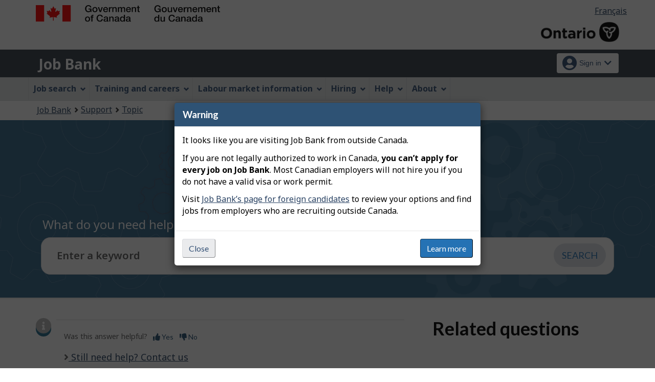

--- FILE ---
content_type: text/html;charset=UTF-8
request_url: https://on.jobbank.gc.ca/support/question;jsessionid=26E76445BB694A98AC4CC87B8AECF310.jobsearch74?qaid=162&tid=96
body_size: 13880
content:
<!DOCTYPE html>

<html class="no-js" lang="en" dir="ltr"><head id="j_id_4">
		<meta charset="utf-8" />

		<title>Question - Job Bank
		</title>
		<meta content="width=device-width,initial-scale=1" name="viewport" />
		
		<meta name="dcterms.language" content="eng" />
		<meta name="dcterms.creator" content="Employment and Social Development Canada" />
		<meta name="dcterms.service" content="ESDC-EDSC_JobBank-GuichetEmplois" />
		<meta name="dcterms.accessRights" content="2" /><meta name="dcterms.title" content="Question - Job Bank" />
			<meta property="og:title" content="Question - Job Bank" />
			<meta name="description" property="og:description" content="Default page description" />
		<meta property="og:url" content="http://on.jobbank.gc.ca/support/question.xhtml" />
		<meta property="og:image" content="https://www.jobbank.gc.ca/themes-sat/assets/favicon-mobile.png" /><link type="text/css" rel="stylesheet" href="/jakarta.faces.resource/primeicons/primeicons.css.xhtml;jsessionid=5949BC4C7A447A441A67CC28129353E8.jobsearch74?ln=primefaces&amp;v=12.0.0" /><script type="text/javascript" src="/jakarta.faces.resource/jsf.js.xhtml;jsessionid=5949BC4C7A447A441A67CC28129353E8.jobsearch74?ln=jakarta.faces"></script><script type="text/javascript">if(window.PrimeFaces){PrimeFaces.settings.locale='en_CA';PrimeFaces.settings.viewId='/support/question.xhtml';PrimeFaces.settings.contextPath='';PrimeFaces.settings.cookiesSecure=false;}</script>
	
	
		<link href="/themes-sat/assets/favicon.ico" rel="icon" type="image/x-icon" />
		<link rel="stylesheet" href="/themes-sat/css/theme.min.css" />
		<link rel="stylesheet" href="/themes-sat/css/cdtsfixes.css" />
		<link rel="stylesheet" href="/themes-sat/css/apps.css" />
		
			
				<link href="/themes-jb/fontawesomepro/css/all.min.css" rel="stylesheet" />
				<link href="/themes-jb/fontawesomepro/css/v4-shims.min.css" rel="stylesheet" />
				<link rel="stylesheet" href="/themes-jb/js/css/jquery.timepicker.css" />
				<link rel="stylesheet" href="/themes-jb/css/theme-jb.css" />
				<link rel="stylesheet" href="/themes-jb/js/css/typeahead.css" />
			
			<noscript>
				<link rel="stylesheet" href="/themes-sat/css/noscript.min.css" />
				<link rel="stylesheet" href="/themes-sat/css/appsnoscript.css" />
			</noscript>
			
				<link rel="stylesheet" href="/themes-jb/css/project-jb-style.css" />
				<link rel="stylesheet" href="/themes-jb/css/project-style.css" />
				<link rel="stylesheet" href="/themes-jb/css/animate.css" />
				<link rel="stylesheet" href="/themes-jb/js/css/typeahead.css" /><!--[if lt IE 9]>
				<link rel="stylesheet" href="/themes-jb/css/project-style-ie8.css" /><![endif]-->
					<link rel="stylesheet" href="/invitation-manager/Overlay.css" />
			
			<script>
			//<![CDATA[
			dataLayer1 = [];

			(function(w,d,s,l,i){w[l]=w[l]||[];w[l].push({'gtm.start':
			new Date().getTime(),event:'gtm.js'});var f=d.getElementsByTagName(s)[0],
			j=d.createElement(s),dl=l!='dataLayer'?'&l='+l:'';j.async=true;j.src=
			'https://www.googletagmanager.com/gtm.js?id='+i+dl;f.parentNode.insertBefore(j,f);
			})(window,document,'script','dataLayer','GTM-W625MMN');
			//]]>
			</script>
				
				
				
				
				<script src="//assets.adobedtm.com/be5dfd287373/9b9cb7867b5b/launch-59d77766b86a.min.js"></script></head><body vocab="https://schema.org/" typeof="WebPage">
	
	<noscript><iframe src="https://www.googletagmanager.com/ns.html?id=GTM-W625MMN" height="0" width="0" style="display:none;visibility:hidden"></iframe></noscript>
	<nav aria-label="Skip Links">
		<ul id="wb-tphp">
			<li class="wb-slc"><a class="wb-sl" href="#wb-cont">Skip to main content</a></li>
			<li class="wb-slc visible-sm visible-md visible-lg"><a class="wb-sl" href="#wb-info">Skip to &quot;About this Web application&quot;</a></li>
		</ul>
	</nav>
		<header>
			<div id="wb-bnr" class="container">
				<div class="row">
						<section id="wb-lng" class="pull-right text-right">
							<h2 class="wb-inv">Language selection</h2>
							<ul class="list-inline mrgn-bttm-0">
								<li><a href="https://on.guichetemplois.gc.ca/soutien/question?qaid=162&amp;tid=96" lang="fr">
									<span class="hidden-xs">Français</span>
									<abbr title="Français" class="visible-xs h3 mrgn-tp-sm mrgn-bttm-0 text-uppercase">fr</abbr>
								</a></li>
							</ul>
						</section>
					<div class="brand col-xs-9 col-sm-5 col-md-4" property="publisher" typeof="GovernmentOrganization">
						<img src="/themes-sat/assets/sig-blk-en.svg" alt="" property="logo" /><span class="wb-inv" property="name"> Government of Canada / <span lang="fr">Gouvernement du Canada</span></span>
						<meta property="areaServed" typeof="Country" content="Canada" />
						<link property="logo" href="/themes-sat/assets/wmms-blk.svg" />
					</div>

	<div class="brand prov-brand col-xs-7 col-sm-7 col-md-8"><a href="https://www.ontario.ca/page/government-ontario" onclick="_gaq.push(['_trackEvent', 'ptBrandClick', 'JOBSEARCH', 'on']); return true;" rel="external">
				<img class="img-responsive" alt="Ontario logo" src="/fstream?provinceCode=on&amp;lang=en&amp;key=ptbrand&amp;previewInd=false" /></a>
	</div>
					
					<section id="wb-srch" class="col-lg-offset-4 col-md-offset-4 col-sm-offset-2 col-xs-12 col-sm-5 col-md-4 visible-md visible-lg">
						<h2>Search</h2>
						<form action="#" method="post" name="cse-search-box" role="search" class="form-inline">
							<div class="form-group wb-srch-qry">
								<label for="wb-srch-q" class="wb-inv">Search website</label>
								<input id="wb-srch-q" class="wb-srch-q form-control" name="q" type="search" value="" size="34" maxlength="170" placeholder="Search" />
							</div>
							<div class="form-group submit">
								<button type="submit" id="wb-srch-sub" class="btn btn-primary btn-small" name="wb-srch-sub"><span class="glyphicon-search glyphicon"></span><span class="wb-inv">Search</span></button>
							</div>
						</form>
					</section>
				</div>
			</div>
			<div class="app-bar">
				<div class="container">
					<div class="row">
						<section class="col-xs-12 col-sm-7">
							<h2 class="wb-inv">Job Bank</h2>
									<a class="app-name" href="https://www.on.jobbank.gc.ca/home">Job Bank</a>
						</section>
									<nav class="col-sm-5 hidden-xs hidden-print"><form id="j_id_22_4" name="j_id_22_4" method="post" action="/soutien/question;jsessionid=5949BC4C7A447A441A67CC28129353E8.jobsearch74" class="dept-nav" enctype="application/x-www-form-urlencoded">
											<h2 class="wb-inv">Account menu</h2>
											<ul class="app-list-account list-unstyled">
<li class="signon btn-group pull-right ">
		<button type="button" class="btn dropdown-toggle" data-toggle="dropdown" aria-haspopup="true" aria-expanded="false">
			<span class="title"><span class="in-icon fas fa-user-circle fa-lg" aria-hidden="true"></span> <span class="fullName">Sign in</span><span class="fa fa-chevron-down" aria-hidden="true"></span></span>
		</button>
	<ul class="dropdown-menu">
				<li><a href="https://www.on.jobbank.gc.ca/login">Job seekers</a></li>
				<li><a href="https://on-employer.jobbank.gc.ca/employer/dashboard">Employers</a></li>
	</ul>
</li>
											</ul><input type="hidden" name="j_id_22_4_SUBMIT" value="1" /><input type="hidden" name="jakarta.faces.ViewState" id="j_id__v_0:jakarta.faces.ViewState:1" value="stateless" autocomplete="off" /></form>
									</nav>
					</div>
				</div>
			</div>
			<div class="app-bar-mb container visible-xs-block hidden-print">
				<nav aria-labelledby="cdts-hiddenMenuAndSearch">
					<h2 class="wb-inv" id="cdts-hiddenMenuAndSearch">Menu and search</h2>
					<ul class="app-list-main list-unstyled">
						<li class="wb-mb-links" id="wb-glb-mn"><a href="#mb-pnl" aria-controls="mb-pnl" class="btn overlay-lnk" role="button">Menu</a><h2>Menu</h2></li>
						
					</ul>
					<div id="mb-pnl"></div>
					
				</nav>
						<nav aria-labelledby="cdts-accountMenu">
							<h2 class="wb-inv" id="cdts-accountMenu">Account menu</h2><form id="j_id_24_3" name="j_id_24_3" method="post" action="/soutien/question;jsessionid=5949BC4C7A447A441A67CC28129353E8.jobsearch74" class="dept-nav" enctype="application/x-www-form-urlencoded">
								<ul class="app-list-account list-unstyled">
<li class="signon btn-group pull-right ">
		<button type="button" class="btn dropdown-toggle" data-toggle="dropdown" aria-haspopup="true" aria-expanded="false">
			<span class="title"><span class="in-icon fas fa-user-circle fa-lg" aria-hidden="true"></span> <span class="fullName">Sign in</span><span class="fa fa-chevron-down" aria-hidden="true"></span></span>
		</button>
	<ul class="dropdown-menu">
				<li><a href="https://www.on.jobbank.gc.ca/login">Job seekers</a></li>
				<li><a href="https://on-employer.jobbank.gc.ca/employer/dashboard">Employers</a></li>
	</ul>
</li>
								</ul><input type="hidden" name="j_id_24_3_SUBMIT" value="1" /><input type="hidden" name="jakarta.faces.ViewState" id="j_id__v_0:jakarta.faces.ViewState:2" value="stateless" autocomplete="off" /></form>
						</nav>
			</div>
					<nav id="wb-sm" data-ajax-replace="/themes-sat/ajax/appmenu.xhtml?TF=false" data-trgt="mb-pnl" class="wb-menu visible-md visible-lg" typeof="SiteNavigationElement" aria-labelledby="appNavMenu">
						<div class="pnl-strt container nvbar">
							<h2 class="wb-inv" id="appNavMenu">Main navigation menu</h2>
							<div class="row">
								<ul class="list-inline menu cdts-background-initial" role="menubar">
									<li role="none"><a href="https://www.on.jobbank.gc.ca/findajob" class="item">Job search</a></li>
									<li role="none"><a href="https://www.on.jobbank.gc.ca/career-planning" class="item">Training and careers</a></li>
									<li role="none"><a href="https://www.on.jobbank.gc.ca/trend-analysis" class="item">Labour market information</a></li>
									<li role="none"><a href="https://www.on.jobbank.gc.ca/employers" class="item">Hiring</a></li>
									<li role="none"><a href="https://www.on.jobbank.gc.ca/aboutus" class="item">Help</a></li>
									<li role="none"><a href="/helpsupport" class="item">About</a></li>
								</ul>
							</div>
						</div>
					</nav>
				<nav id="wb-bc" property="breadcrumb">
					<h2>You are here:</h2>
					<div class="container">
						<ol class="breadcrumb"><li><a href="https://www.on.jobbank.gc.ca/" >Job Bank</a></li><li><a href="/helpsupport" >Support</a></li><li><a href="/support/topic" >Topic</a></li>
						</ol>
					</div>
				</nav>
		</header>
<div id="header-search">

</div>
				<div class="prm-flpr theme-min theme-dark theme-D-dark">
					<div class="container">
						<div class="row">
							<section class="hero-content-wrapper">
								<div class="hero-content-wrapper-inner">
									<div class="cover-container">
										<div class="inner cover">
		<div tabindex="0" property="name" id="wb-cont" class="topic-heading"><span class="directory">Support</span> What do you need help with?</div>
	
	<div class="search-bar-wrap search-input-content"><form id="supportSearch" name="supportSearch" method="post" action="/soutien/question;jsessionid=5949BC4C7A447A441A67CC28129353E8.jobsearch74" class="search-module" accept-charset="UTF-8" enctype="application/x-www-form-urlencoded">
			<label class="wb-inv" for="searchStringSupport">Enter a keyword
			</label>		
			<div class="input-wrapper input-single">
				<div class="input-group">
					<div id="questionTopic" class="col-md-12 ta-questionsanswers">
						<div class="input-field">
							<input name="searchstring" id="searchStringSupport" type="text" class="form-control input-lg" value="" placeholder="Enter a keyword" property="searchstring" maxlength="1000" />
							<input type="hidden" id="qaid" name="qaid" value="" />
							<input type="hidden" id="tid" name="tid" value="" />
							<input type="hidden" id="selectedQuestionText" name="selectedQuestionText" value="" disabled="disabled" />
							<input type="hidden" id="search-string" value="" name="search-string" />
							<span role="status" class="action-description-message wb-inv"></span>  
						</div>
					</div>
					<div class="input-group-btn clearfix"><input id="supportSearch:searchSubmit" name="supportSearch:searchSubmit" type="submit" value="Search" class="btn btn-primary btn-lg search-bar-btn" />
					</div>
				</div>
			</div><input type="hidden" name="supportSearch_SUBMIT" value="1" /><input type="hidden" name="jakarta.faces.ViewState" id="j_id__v_0:jakarta.faces.ViewState:3" value="stateless" autocomplete="off" /></form>
	</div>
	<div class="clearfix"></div>
										</div>
									</div>
								</div>
							</section>
						</div>
					</div>
				</div>
				<main role="main" property="mainContentOfPage" class="container">

				
				<div id="messageblock-content" tabindex="-1"><div id="messageblock" role="region" aria-live="polite"></div>
				</div>
				

				<div class="article-section">
					<div class="col-md-8">
						<div class="question">
							<h1 property="name" class="header">
								<span class="fa fa-question" aria-hidden="true"></span>
							</h1>
						</div>
						<div class="answer" id="answerContent">
							<span class="fa fa-info" aria-hidden="true"></span>
						</div>

						<div class="interact"><form id="answer-feedback" name="answer-feedback" method="post" action="/soutien/question;jsessionid=5949BC4C7A447A441A67CC28129353E8.jobsearch74" enctype="application/x-www-form-urlencoded">
								<div class="helpful col-md-8">
									<div id="clientFeedback" class="helpful">
										<p>Was this answer helpful?<a href="#" onclick="jsf.util.chain(this, event,'jsf.ajax.request(this,event,{onevent:function(data){if (data.status===\'success\'){setClientFeedbackAsCompleted();}},\'jakarta.faces.behavior.event\':\'click\'})'); return false;" id="answer-feedback:j_id_2y_2_e" name="answer-feedback:j_id_2y_2_e" class="hidden-print btn btn-link btn-xs btn-rem-command">
												<span class="fa fa-thumbs-up" aria-hidden="true"></span> Yes</a><a href="#" onclick="jsf.util.chain(this, event,'jsf.ajax.request(this,event,{onevent:function(data){if (data.status===\'success\'){displayFeedbackModal();}},\'jakarta.faces.behavior.event\':\'click\'})'); return false;" id="answer-feedback:j_id_2y_2_h" name="answer-feedback:j_id_2y_2_h" class="hidden-print btn btn-link btn-xs btn-rem-command">
												<span class="fa fa-thumbs-down" aria-hidden="true"></span> No</a>
										</p>
									</div>
									<div id="clientFeedbackCompleted" class="helpful col-md-12 hide" aria-live="assertive">
											<p class="thank-you-note well well-sm text-center">Thank you for your feedback.
											</p>
									</div>
	
								</div>

								<section id="answer-feedback-popup-modal" class="mfp-hide modal-dialog modal-content overlay-def">
									<header class="modal-header">
										<h2 class="modal-title">Please share your feedback.
										</h2>
									</header>
									<div class="modal-body">
										<div class="col-md-12 mrgn-bttm-md">

											<fieldset data-role="controlgroup" class="list-group">
												<legend class="required">Select one of the following options.</legend><label class="faqFeedbackReasonRadio" for="answer-feedback:faqFeedbackReasonRadio"><span id="answer-feedback:error-faqFeedbackReasonRadio"></span></label><div class="selectRadioOne" id="answer-feedback:faqFeedbackReasonRadio">		<div class="radio"><input id="answer-feedback:faqFeedbackReasonRadio:0" type="radio" name="answer-feedback:faqFeedbackReasonRadio" value="13" /><label for="answer-feedback:faqFeedbackReasonRadio:0"> I do not understand the answer</label></div>		<div class="radio"><input id="answer-feedback:faqFeedbackReasonRadio:1" type="radio" name="answer-feedback:faqFeedbackReasonRadio" value="14" /><label for="answer-feedback:faqFeedbackReasonRadio:1"> The answer does not resolve my problem</label></div>		<div class="radio"><input id="answer-feedback:faqFeedbackReasonRadio:2" type="radio" name="answer-feedback:faqFeedbackReasonRadio" value="15" /><label for="answer-feedback:faqFeedbackReasonRadio:2"> There is not enough information</label></div>		<div class="radio"><input id="answer-feedback:faqFeedbackReasonRadio:3" type="radio" name="answer-feedback:faqFeedbackReasonRadio" value="16" /><label for="answer-feedback:faqFeedbackReasonRadio:3"> There is too much information</label></div>		<div class="radio"><input id="answer-feedback:faqFeedbackReasonRadio:4" type="radio" name="answer-feedback:faqFeedbackReasonRadio" value="17" /><label for="answer-feedback:faqFeedbackReasonRadio:4"> The information provided does not answer the question</label></div>		<div class="radio"><input id="answer-feedback:faqFeedbackReasonRadio:5" type="radio" name="answer-feedback:faqFeedbackReasonRadio" value="18" /><label for="answer-feedback:faqFeedbackReasonRadio:5"> I do not like the answer</label></div>		<div class="radio"><input id="answer-feedback:faqFeedbackReasonRadio:6" type="radio" name="answer-feedback:faqFeedbackReasonRadio" value="19" /><label for="answer-feedback:faqFeedbackReasonRadio:6"> There is a typo or a broken link in the answer</label></div></div>									
											</fieldset>


										</div>
										<div class="clearfix"></div>
										<div class="col-md-12"><input id="answer-feedback:btn-feedback-two" name="answer-feedback:btn-feedback-two" type="submit" value="Submit" class="btn btn-primary" />																			
											
											<button type="button" class="btn btn-default popup-modal-dismiss pull-right" onclick="cancelFeedbackModel();">Cancel</button>
										</div>
										<div class="clearfix"></div>
									</div>
								</section><input type="hidden" name="answer-feedback_SUBMIT" value="1" /><input type="hidden" name="jakarta.faces.ViewState" id="j_id__v_0:jakarta.faces.ViewState:4" value="stateless" autocomplete="off" /></form>
							<div class="clearfix"></div>

							<div class="contactus col-md-6 ">
								<p>
									<span class="fa fa-angle-right" aria-hidden="true"></span><a href="/support/contactform;jsessionid=5949BC4C7A447A441A67CC28129353E8.jobsearch74?mtid=">
									Still need help? Contact us
								</a>
								</p>
							</div>
						</div>
					</div>

					<div class="col-md-4">
						<div class="question">
							<h2>Related questions</h2>
						</div>
						<div class="clearfix"></div>
						<div class="answer">
							<ul class="fa-ul">
							</ul>

						</div>
					</div>

				</div>
					
					<div class="container pagedetails">
						<h2 class="wb-inv">Page details</h2>
						<div class="row">
							<div class="col-sm-6 col-lg-4 mrgn-tp-sm hidden">
								<a href="https://www.canada.ca/en/report-problem.html" class="btn btn-default btn-block">Report a problem or mistake on this page</a>
							</div>
							<div class="col-sm-3 mrgn-tp-sm pull-right hidden">
								<div class="wb-share" data-wb-share="{&quot;lnkClass&quot;: &quot;btn btn-default btn-block&quot;}"></div>
							</div>
						</div>
						<dl id="wb-dtmd">
							<dt>Date modified: </dt>
							<dd><time property="dateModified">2025-11-30</time></dd>
						</dl>
					</div>
				</main>
			<div id="outOfCountry-modal">
			 	<div id="instructions-title" class="wb-inv">
					<a href="#outOfCountry-popup" aria-controls="outOfCountry-popup" class="wb-lbx dialog-help"></a>
				</div>
				<div id="outOfCountry-popup" class="mfp-hide modal-dialog modal-content overlay-def">
					<header class="modal-header">
						<h3 class="modal-title">Warning</h3>
					</header>
					<div class="modal-body"><p>It looks like you are visiting Job Bank from outside Canada.</p>  <p>If you are not legally authorized to work in Canada, <strong>you can’t apply for every job on Job Bank</strong>. Most Canadian employers will not hire you if you do not have a valid visa or work permit.</p>  <p>Visit <a href="https://www.on.jobbank.gc.ca/findajob/foreign-candidates">Job Bank’s page for foreign candidates</a> to review your options and find jobs from employers who are recruiting outside Canada.</p>
					</div>
					<div class="modal-footer"><form id="j_id_33" name="j_id_33" method="post" action="/soutien/question;jsessionid=5949BC4C7A447A441A67CC28129353E8.jobsearch74" enctype="application/x-www-form-urlencoded"><a href="#" onclick="return myfaces.oam.submitForm('j_id_33','j_id_33:outOfCanadaCloseBtn');" id="j_id_33:outOfCanadaCloseBtn" type="button" title="Cancel" class="btn btn-default popup-modal-dismiss float-left">Close</a><button name="j_id_33:j_id_36" type="submit" id="outOfCanadaLearnMoreBtn" class="btn btn-primary">Learn more</button><input type="hidden" name="j_id_33_SUBMIT" value="1" /><input type="hidden" name="jakarta.faces.ViewState" id="j_id__v_0:jakarta.faces.ViewState:5" value="stateless" autocomplete="off" /></form>
					</div>
				</div>
			 </div>
		

		<footer id="wb-info">
			
			<div class="gc-contextual">
				<div class="container">
					<nav>
						<h2 class="wb-inv">Related links</h2>
						<ul class="list-col-xs-1 list-col-sm-2 list-col-md-3">
									<li><a href="https://www.on.jobbank.gc.ca/helpsupport">Job Bank Support</a></li>
									<li><a href="https://www.on.jobbank.gc.ca/aboutus">About us</a></li>
									<li><a href="https://www.on.jobbank.gc.ca/network">Our network</a></li>
									<li><a href="https://www.on.jobbank.gc.ca/termsofuseseeker">Terms of use - Job seekers</a></li>
									<li><a href="https://www.on.jobbank.gc.ca/termsofuseemployer">Terms of use - Employers</a></li>
						</ul>
					</nav>
				</div>
			</div>
			<div class="gc-sub-footer">
				<div class="container d-flex align-items-center">
					<nav aria-labelledby="aboutWebApp">
						<h3 class="wb-inv" id="aboutWebApp">Government of Canada Corporate</h3>
						<ul>
							<li><a href="https://www.canada.ca/en/transparency/terms.html" target="_blank" rel="noopener">Terms and conditions<span class="wb-inv"> This link will open in a new window</span></a></li>
							<li><a href="https://www.canada.ca/en/transparency/privacy.html" target="_blank" rel="noopener">Privacy<span class="wb-inv"> This link will open in a new window</span></a></li>
						</ul>
					</nav>
					<div class="col-xs-6 visible-sm visible-xs tofpg">
						<a href="#wb-cont">Top of Page <span class="glyphicon glyphicon-chevron-up"></span></a>
					</div>
					<div class="wtrmrk align-self-end">
						<img src="/themes-sat/assets/wmms-blk.svg" alt="Symbol of the Government of Canada" />
						<meta property="areaServed" typeOf="Country" content="Canada" />
						<link property="logo" href="/themes-sat/assets/wmms-blk.svg" />
					</div>
				</div>
			</div>
		</footer>

		<script src="/themes-sat/js/jquery/2.2.4/jquery.min.js"></script>
		<script src="/themes-sat/js/wet-boew.min.js"></script>
		<script src="/themes-sat/js/theme.min.js"></script>
		<script src="/themes-jb/js/settings/site-settings-gtie8.js"></script>
		
				<script src="/themes-sat/js/cdtscustom.js"></script>
			
				<script src="/themes-jb/js/third-party/jquery.timepicker.min.js"></script>
				<script src="/themes-jb/js/third-party/jquery.capslockstate.js"></script>
				<script src="/themes-jb/js/third-party/typeahead.bundle.min.js"></script>
	<script type="text/javascript">
	//<![CDATA[
    //Dropdown function
	dropdownToggle = function() {
		$('button.dropdown-toggle, a.signInUserAccount').removeClass('disabled');
		$(document).on('click', 'button.dropdown-toggle', function(e) {
		    $('button.dropdown-toggle').not(this).each( function(e) {
				$(this).parent('.btn-group').removeClass('open');
			});
			if ($(this).parent().is('.btn-group')) {
				//console.log('OPEN dropdown');
			    $(this).attr('aria-expanded', function (i, attr) {
				    return attr == 'true' ? 'false' : 'true'
				});
				$(this).parent('.btn-group').toggleClass('open');
				if ($(this).hasClass('btn-func-filter')) {
				    if ($(this).parent('.filter-group').hasClass('open')) {
						$('.dropdown-menu, .dropdown-group').parent('.btn-group').find('.btn-func-filter').children('.fa-icon').removeClass('fa-chevron-up').addClass('fa-chevron-down');
						$(this).find('.fa-icon').toggleClass('fa-chevron-down fa-chevron-up');
					} else {
					    $(this).find('.fa-icon').toggleClass('fa-chevron-up fa-chevron-down');
					    $('.dropdown-menu, .dropdown-group').parent('.btn-group').find('.btn-func-filter').children('.fa-icon').removeClass('fa-chevron-up').addClass('fa-chevron-down');
					}
				}
			}		
			return false;
		});
	}
	//Initiate Dropdown once document has been loaded
	dropdownToggle();
	
	//Remove Dropdown function
	removeDropdownToggle = function(e) {
	    $(document).on('click', function(e) {
			var dropdownToggle = $('.dropdown-menu, .dropdown-group').parent('.btn-group, .filter-group');
			/* if (!$(this).parent().is('.btn-group')) {
			    console.log('click outside');
			    $('button.dropdown-toggle').attr('aria-expanded','false');
				$(dropdownToggle).removeClass('open');
				if ($(dropdownToggle)) {
					$(dropdownToggle).find('.btn-func-filter').children('.fa-icon').removeClass('fa-chevron-up').addClass('fa-chevron-down');
				}
			} */
			var $trigger = $(".dropdown-toggle, .dropdown-menu");
	        if($trigger !== e.target && !$trigger.has(e.target).length){
	            //console.log('REMOVE dropdown outside');
	            $(dropdownToggle).removeClass('open');
				if ($(dropdownToggle)) {
					$(dropdownToggle).find('.btn-func-filter').children('.fa-icon').removeClass('fa-chevron-up').addClass('fa-chevron-down');
				}
	        }
		});
	    escRemoveDropdownToggle();
	}

	hideDropdownToggle = function() {
		$('ul.dropdown-menu li a').on('focus focusin', function() {
			var $signonbutton = $(this).parents('li.btn-group');
			$signonbutton.addClass("open");
			$signonbutton.find('button.dropdown-toggle').attr('aria-expanded','true');
		}).on('focusout', function() {
			var $signonbutton = $(this).parents('li.btn-group');
			var $parent = $(this).parents('ul.dropdown-menu');
			setTimeout(function() {
				if (!$.contains($parent[0], document.activeElement)) {
					$signonbutton.removeClass("open");
					$signonbutton.find('button.dropdown-toggle').attr('aria-expanded','false');
				}
		    }, 0);
			//console.log('HIDE dropdown');
		});
		escRemoveDropdownToggle();
	}
	
	escRemoveDropdownToggle = function(e) {
	    $(document).on('keydown', 'button.dropdown-toggle', function(e) {
			// Escape key
			if(event.which == 27) {
				//console.log('ESCAPE KEY from main button');
			    var dropdownToggle = $('.dropdown-menu, .dropdown-group').parent('.btn-group, .filter-group');
				/* if (!$(this).parent().is('.btn-group')) {
				    console.log('click outside');
				    $('button.dropdown-toggle').attr('aria-expanded','false');
					$(dropdownToggle).removeClass('open');
					if ($(dropdownToggle)) {
						$(dropdownToggle).find('.btn-func-filter').children('.fa-icon').removeClass('fa-chevron-up').addClass('fa-chevron-down');
					}
				} */
				var $trigger = $(".dropdown-toggle, .dropdown-menu");
		        if($trigger !== e.target && !$trigger.has(e.target).length){
		            //console.log('REMOVE dropdown outside');
		            $(dropdownToggle).removeClass('open');
					if ($(dropdownToggle)) {
						$(dropdownToggle).find('.btn-func-filter').children('.fa-icon').removeClass('fa-chevron-up').addClass('fa-chevron-down');
					}
		        }
			 	event.preventDefault();
			}
		});
	    $(document).on('keydown', '.dropdown-menu input, .dropdown-menu h3, .dropdown-menu .list-group, .dropdown-menu button, .dropdown-menu a', function(e) {
		// Escape key
		if(event.which == 27) {
		    var dropdownToggle = $('.dropdown-menu, .dropdown-group').parent('.btn-group, .filter-group');
		    var $trigger = $("input[type=checkbox]");
	        if($trigger !== e.target && !$trigger.has(e.target).length){
	            $(dropdownToggle).removeClass('open');
				if ($(dropdownToggle)) {
				    $(dropdownToggle).find('.btn-func-filter').children('.fa-icon').removeClass('fa-chevron-up').addClass('fa-chevron-down');
				    $(this).parents('.dropdown-menu').prev('.dropdown-toggle').focus();
				}
	        }
		 	event.preventDefault();
		}
	});
	}
	//Initiate Remove Dropdown once document has been loaded
	removeDropdownToggle();
	hideDropdownToggle();
	$(document).ready(function(){
		//$('.jbservices').removeClass('disabled');
		
		//Form required field input label indicators and disclaimer
		formRequired = function() {
			
			var formRequiredAsteriskClass = 'formRequiredAsterisk';
			var formRequiredAsteriskGroup = $("form."+formRequiredAsteriskClass);
			var asteriskSymbol = '<span class="symbol-required">*</span>'
			var asteriskDisclaimer = '<div class="col-md-12 row"><p class="tip-required"><span class="fa fa-info-circle fa-lg"></span>&nbsp;Any fields marked with an asterisk (<span>*</span>) are required.</p></div><div class="clearfix"></div>'
			
			var formRequiredWordClass = 'formRequiredWord';
			var formRequiredWordGroup = $("form."+formRequiredWordClass);
			var requiredWord = "<span class='req'>(required)</span>";
			
			//### Insert asterisk symbol
			if ($(formRequiredAsteriskGroup)) {
				//Label
				$(formRequiredAsteriskGroup).find('label.required').each(function() {
					//There is symbol
					if ($(this).children('.symbol-required').length > 0) {
					//No symbol
					} else {
						$(this).prepend(asteriskSymbol);
					}
				});
				//Legend
				$(formRequiredAsteriskGroup).find('legend.required').each(function() {
					//There is symbol
					if ($(this).children('.symbol-required').length > 0) {
					//No symbol
					} else {
						$(this).prepend(asteriskSymbol);
					}
				});
				//H1
				$(formRequiredAsteriskGroup).find('h1.required').each(function() {
					//There is symbol
					if ($(this).children('.symbol-required').length > 0) {
					//No symbol
					} else {
						$(this).prepend(asteriskSymbol);
					}
				});
				//H2
				$(formRequiredAsteriskGroup).find('h2.required').each(function() {
					//There is symbol
					if ($(this).children('.symbol-required').length > 0) {
					//No symbol
					} else {
						$(this).prepend(asteriskSymbol);
					}
				});
				//H3
				$(formRequiredAsteriskGroup).find('h3.required').each(function() {
					//There is symbol
					if ($(this).children('.symbol-required').length > 0) {
					//No symbol
					} else {
						$(this).prepend(asteriskSymbol);
					}
				});
				
				//Insert asterisk disclaimer
				if ($(formRequiredAsteriskGroup).find('.module-stepbar').length !== 0) {
					if (!$('p.tip-required:visible').length) {
						//console.log('no tip so add tip!');
						$(formRequiredAsteriskGroup).find('.module-stepbar').after(asteriskDisclaimer);
					}
				} else {
					$(formRequiredAsteriskGroup).prepend(asteriskDisclaimer);
				}
			}
			
			//### Insert word required
			if ($(formRequiredWordGroup)) {
				//Label
				$(formRequiredWordGroup).find('label.required').each(function() {
					//There is word required
					if ($(this).children('.req').length > 0) {
					//No word required
					} else {
						$(this).append(requiredWord);
					}
				});
				//Legend
				$(formRequiredWordGroup).find('legend.required').each(function() {
					//There is word required
					if ($(this).children('.req').length > 0) {
					//No word required
					} else {
						$(this).append(requiredWord);
					}
				});
				//H1
				$(formRequiredWordGroup).find('h1.required').each(function() {
					//There is word required
					if ($(this).children('.req').length > 0) {
					//No word required
					} else {
						$(this).append(requiredWord);
					}
				});
				//H2
				$(formRequiredWordGroup).find('h2.required').each(function() {
					//There is word required
					if ($(this).children('.req').length > 0) {
					//No word required
					} else {
						$(this).append(requiredWord);
					}
				});
				//H3
				$(formRequiredWordGroup).find('h3.required').each(function() {
					//There is word required
					if ($(this).children('.req').length > 0) {
					//No word required
					} else {
						$(this).append(requiredWord);
					}
				});
			}
		}
		formRequired();
		
	});
	$(document).on("wb-ready.wb", function(event) {
		//Initiate script after WET Plugins are done loading...
		var formErrorValidation = false;
		var formErrorValidationGuest = true;
		var runFormErrorValidation = false
		if (localStorage.getItem('signInPopUp') === 'true') {
			var signInPopUp = true;
		}
		//console.log('Error?'+formErrorValidation+'  Dashboard page? '+runFormErrorValidation);
		//console.log('Alert: '+formErrorValidationGuest);
		if (signInPopUp && formErrorValidation && !runFormErrorValidation && formErrorValidationGuest || signInPopUp && formErrorValidation && runFormErrorValidation && formErrorValidationGuest) {
			//console.log('Open Standard/Plus login popup!');
			openSignInUserAccount();
		} else if (!formErrorValidationGuest) {
			//console.log('Open Guest login popup!');
			openSignInGuestUserAccount();
		} else if (!formErrorValidation) {
			//console.log('No error validation!');
			localStorage.removeItem('signInPopUp');	
		} else {
			//console.log('Not opened login popup');
		}
		function openSignInUserAccount() {
			//console.log('opensigninuseraccoun');
			$.magnificPopup.open({
				prependTo: '#loginForm',
			    items: [
					{
						src: '#user-signin',
						type: 'inline',
					}
				],
				callbacks: {
				    open: function() {
				    
				    },
				    close: function() {
				    	//console.log('Close sign in popup!');
				    	localStorage.removeItem('signInPopUp');	
				    }
				  }
			});
			if (signInPopUp && !formErrorValidation) {
				localStorage.removeItem('signInPopUp');	
			}
		}
		function openSignInGuestUserAccount() {
			$.magnificPopup.open({
				prependTo: '#loginModalFormViewJobAlerts',
			    items: [
					{
						src: '#guestmode-signin-view',
						type: 'inline',
					}
				],
			});
		}
		
		//$(document).on("wb-ready.wb", function() {
		$(document).on('click', '.signInRegisterJobAlerts', function(e) {
			//Event for actual link action
			e.preventDefault();
			//Run WET plugin
			$.magnificPopup.open({
				prependTo: '#loginModalFormRegisterJobAlerts',
				//modal: true,
			    items: [
					{
						src: '#guestmode-signin-register',
						type: 'inline',
					}
				],
				//closeBtnInside: true
			});
		});

		$(document).on('click', '.signInViewJobAlerts', function(e) {
			//Event for actual link action
			e.preventDefault();
			//Run WET plugin
			$.magnificPopup.open({
				prependTo: '#loginModalFormViewJobAlerts',
				//modal: true,
			    items: [
					{
						src: '#guestmode-signin-view',
						type: 'inline',
					}
				],
				//closeBtnInside: true
			});
		});
		$(document).on('click', '.signInUserAccount', function(e) {
			var title = $(this).find('.title').text();
			//console.log(title);
			$('#loginForm').find('.modal-title').text(title);
			//Event for actual link action
			e.preventDefault();
			//Run WET plugin
			$.magnificPopup.open({
				prependTo: '#loginForm',
				//modal: true,
			    items: [
					{
						src: '#user-signin',
						type: 'inline',
					}
				],
				callbacks: {
				    open: function() {
				    
				    },
				    close: function() {
				    	//console.log('Close sign in popup!');
				    	localStorage.removeItem('signInPopUp');	
				    }
				  }
				//closeBtnInside: true
			});
			$('#submitUserSignInPopUp').click( function() {
				//console.log('signInPopUp');
				localStorage.setItem('signInPopUp', 'true');
			});
		});
		
		$('#submitUserSignIn').click( function() {
			//console.log('signIn normal');
			localStorage.removeItem('signInPopUp');
		});
	});
	//]]>
	</script>
				<script src="/themes-jb/js/settings/site-settings-all.js"></script>
		<script>
		//<![CDATA[
			
			var _gaq = _gaq || [];
			var lang = 'en';
			
			if (lang === 'en') {
				domain = 'jobbank.gc.ca';
			}
			if (lang === 'fr') {
				domain = 'guichetemplois.gc.ca';
			}
			
			//jobbank account tracking
			_gaq.push(['_setAccount', 'UA-10101722-1']);
			_gaq.push(['_setAllowLinker', true]);
			_gaq.push(['_setDomainName', domain]);
			_gaq.push(['_gat._anonymizeIp']);
			_gaq.push(['_trackPageview']);
				  	 
			(function() {
			  var ga = document.createElement('script'); ga.type = 'text/javascript'; ga.async = true;
			  //ga.src = ('https:' == document.location.protocol ? 'https://ssl' : 'http://www') + '.google-analytics.com/u/ga_debug.js';
			  ga.src = ('https:' == document.location.protocol ? 'https://ssl' : 'http://www') + '.google-analytics.com/ga.js';
			  var s = document.getElementsByTagName('script')[0]; s.parentNode.insertBefore(ga, s);
			})();
			
			//GA for Mega Menu
			$(document).on('click', '#wb-sm ul li.active.sm-open > ul.open > li > a', function(event) {
				var tablabel = $(this).parents('ul.open').prev().text();
				var itemlabel = $(this).text();
				//alert('Clicked on '+tablabel+' Mega Menu - '+itemlabel);
				_gaq.push(['_trackEvent', 'MegaMenu', 'action: click', 'label: '+itemlabel]);				
			});
			// Device detection for Google Analytics Smart Banner
			if ($("meta[name='smartbanner:page']").length) {
				var iOS = /iPad|iPhone|iPod/.test(navigator.userAgent) && !window.MSStream;
				var Android = /Android/i.test(window.navigator.userAgent) && !window.MSStream;
				var pageName = $("meta[name='smartbanner:page']").attr("content");  
				
				if (iOS) {
					platform = 'iOS';
				} else if (Android) {
					platform = 'Android';
				}
				
				var onLoadHandlerForConflictTesting = function() {
					$('.js_smartbanner__exit').on('click', function() {
						//console.log('SmartBannerClose '+pageName+' '+platform);
						_gaq.push(['_trackEvent', 'SmartBannerClose', pageName, platform]);
					});
					$('.smartbanner__button').on('click', function() {
						//console.log('SmartBannerClick '+pageName+' '+platform);
						_gaq.push(['_trackEvent', 'SmartBannerClick', pageName, platform]);
					});
					if ($('.js_smartbanner').length) {
						//console.log('SmartBannerView '+pageName+' '+platform);
						_gaq.push(['_trackEvent', 'SmartBannerView', pageName, platform]);
					}
			    };
			    window.onload = onLoadHandlerForConflictTesting;
			}
			
		//]]> 
		</script>
		
	<script type="text/javascript">
	//console.log('Google Analytics code');
		var TFWMode;
		
		// Google Analytics - Job Search
		//<![CDATA[
			
			var sourcePage;
			function checkThisPage() {
				if (false) {
					//console.log('This is homePage'); 
					sourcePage = 'homePage';
				} else if (false) {
					//console.log('This is findAJobLandingPage');
					sourcePage = 'findAJobLandingPage';
				} else if (false) {
					//console.log('This is searchResultsPage');
					sourcePage = 'searchResultsPage';
				} else if (false) {
					//console.log('This is jobPostingPage');
					sourcePage = 'jobPostingPage';
				} else if (false) {
					//console.log('This is dashboardPage');
					sourcePage = 'dashboardPage';
				} else if (false) {
					//console.log('This is alertsPages');
					sourcePage = 'alertsPages';
				} else if (false) {
					//console.log('This is matchPages');
					sourcePage = 'matchPages';
				} else if (false) {
					//console.log('This is favouritesPages');
					sourcePage = 'favouritesPages';
				} else if (false) {
					//console.log('This is browsePages');
					sourcePage = 'browsePages';
				}  else if (false) {
					//console.log('This is youthHomePage');
					sourcePage = 'youthHomePage';
				} else if (false) {
					//console.log('This is TFWHomePage');
					sourcePage = 'TFWHomePage';
				} else {
					sourcePage = '/support/question.xhtml';
				}
			}
			checkThisPage();
			$('form.search-module').submit(function(){
				//alert('GA '+sourcePage);
				var searchString = $("#searchString").val();
			    var locationString = $("#locationstring").val();
			    if ($("input[name=fsrc]").val() == "21") {
			    	var fsrc21 = true;
			    	//alert('CSJ fsrc 21');
			    }
			    if ($("input[name=fsrc]").val() == "32") {
			    	var fsrc32 = true;
			    	//alert('TFW fsrc 32');
			    }
				if (_gaq != undefined) {
					if ((!fsrc21 && !fsrc32)) {
						//alert('General GA - Job Search Mode');
						if (searchString.length && locationString.length) {
							//alert('searchString: '+searchString+ ' and locationString: '+locationString+'\nSource page: '+sourcePage);
							_gaq.push(['_trackEvent', 'jobSearchTitle', 'source : '+sourcePage, searchString]);
							_gaq.push(['_trackEvent', 'jobSearchLocation', 'source : '+sourcePage, locationString]);
							_gaq.push(['_trackEvent', 'jobSearch', 'source : '+sourcePage, searchString+' '+locationString]);
						}
						if (searchString.length && !locationString.length) {
							//alert('searchString: '+searchString+'\nSource page: '+sourcePage);
							_gaq.push(['_trackEvent', 'jobSearchTitle', 'source : '+sourcePage, searchString]);
							_gaq.push(['_trackEvent', 'jobSearch', 'source : '+sourcePage, searchString]);
						}
						if (!searchString.length && locationString.length) {
							//alert('locationString: '+locationString+'\nSource page: '+sourcePage);
							_gaq.push(['_trackEvent', 'jobSearchLocation', 'source : '+sourcePage, locationString]);
							_gaq.push(['_trackEvent', 'jobSearch', 'source : '+sourcePage, locationString]);
						}
						if (!searchString.length && !locationString.length) {
							//alert('No search!'+'\nSource page: '+sourcePage);
							_gaq.push(['_trackEvent', 'jobSearchTitle', 'source : '+sourcePage, '']);
							_gaq.push(['_trackEvent', 'jobSearchLocation', 'source : '+sourcePage, '']);
							_gaq.push(['_trackEvent', 'jobSearch', 'source : '+sourcePage, '']);
						}
					} else {
						//alert('GA else search');
						if (fsrc21) {
							//alert('General GA - CSJ Mode!');
							if (searchString.length && !locationString.length) {
						       _gaq.push(['_trackEvent', 'CSJjobSearchTitle', 'source : '+sourcePage, searchString]);
						       _gaq.push(['_trackEvent', 'CSJjobSearchLocation', 'source : '+sourcePage, locationString]);
						       _gaq.push(['_trackEvent', 'CSJjobSearch', 'source : '+sourcePage, searchString+' '+locationString]);
						       //alert('GAQ title: '+searchString+'\nSource page: '+sourcePage);
							}
							if (locationString.length && !searchString.length) {
						       _gaq.push(['_trackEvent', 'CSJjobSearchTitle', 'source : '+sourcePage, searchString]);
						       _gaq.push(['_trackEvent', 'CSJjobSearchLocation', 'source : '+sourcePage, locationString]);
						       _gaq.push(['_trackEvent', 'CSJjobSearch', 'source : '+sourcePage, searchString+' '+locationString]);
						      //alert('GAQ location: '+locationString+'\nSource page: '+sourcePage);
							}
							if (searchString.length && locationString.length) {
						       _gaq.push(['_trackEvent', 'CSJjobSearchTitle', 'source : '+sourcePage, searchString]);
						       _gaq.push(['_trackEvent', 'CSJjobSearchLocation', 'source : '+sourcePage, locationString]);
						       _gaq.push(['_trackEvent', 'CSJjobSearch', 'source : '+sourcePage, searchString+' '+locationString]);
						       //alert('GAQ title: '+searchString+'\nGAQ location: '+locationString+'\nSource page: '+sourcePage);
							}
							if (!searchString.length && !locationString.length) {
						       _gaq.push(['_trackEvent', 'CSJjobSearchTitle', 'source : '+sourcePage, searchString]);
						       _gaq.push(['_trackEvent', 'CSJjobSearchLocation', 'source : '+sourcePage, locationString]);
						       _gaq.push(['_trackEvent', 'CSJjobSearch', 'source : '+sourcePage, searchString+' '+locationString]);
						       //alert('BOTH EMPTY!'+'\nGAQ title: '+searchString+'\nGAQ location: '+locationString+'\nSource page: '+sourcePage);
							}
						}
						if (fsrc32) {
							//alert('General GA - TFW Mode!');
							if (searchString.length && !locationString.length) {
						       _gaq.push(['_trackEvent', 'TFWjobSearchTitle', 'source : '+sourcePage, searchString]);
						       _gaq.push(['_trackEvent', 'TFWjobSearchLocation', 'source : '+sourcePage, locationString]);
						       _gaq.push(['_trackEvent', 'TFWjobSearch', 'source : '+sourcePage, searchString+' '+locationString]);
						       //alert('TFW GAQ title: '+searchString+'\nSource page: '+sourcePage);
							}
							if (locationString.length && !searchString.length) {
						       _gaq.push(['_trackEvent', 'TFWjobSearchTitle', 'source : '+sourcePage, searchString]);
						       _gaq.push(['_trackEvent', 'TFWjobSearchLocation', 'source : '+sourcePage, locationString]);
						       _gaq.push(['_trackEvent', 'TFWjobSearch', 'source : '+sourcePage, searchString+' '+locationString]);
						       //alert('TFW GAQ location: '+locationString+'\nSource page: '+sourcePage);
							}
							if (searchString.length && locationString.length) {
						       _gaq.push(['_trackEvent', 'TFWjobSearchTitle', 'source : '+sourcePage, searchString]);
						       _gaq.push(['_trackEvent', 'TFWjobSearchLocation', 'source : '+sourcePage, locationString]);
						       _gaq.push(['_trackEvent', 'TFWjobSearch', 'source : '+sourcePage, searchString+' '+locationString]);
						       //alert('TFW GAQ title: '+searchString+'\nTFW GAQ location: '+locationString+'\nSource page: '+sourcePage);
							}
							if (!searchString.length && !locationString.length) {
						       _gaq.push(['_trackEvent', 'TFWjobSearchTitle', 'source : '+sourcePage, searchString]);
						       _gaq.push(['_trackEvent', 'TFWjobSearchLocation', 'source : '+sourcePage, locationString]);
						       _gaq.push(['_trackEvent', 'TFWjobSearch', 'source : '+sourcePage, searchString+' '+locationString]);
						       //alert('TFW BOTH EMPTY!'+'\nTFW GAQ title: '+searchString+'\nTFW GAQ location: '+locationString+'\nSource page: '+sourcePage);
							}
						}
					}
				}
		    });
		//]]>
	
	</script>
				<script type="text/javascript" src="/themes-sat/js/deps/jquery.validate.min.js"></script>
				<script type="text/javascript" src="/themes-sat/js/deps/additional-methods.min.js"></script>
				<script type="text/javascript" src="/themes-jb/js/settings/custom-validation-methods.js"></script>
				
				<script type="text/javascript">
					//<![CDATA[

					// Feedback survey
					function displayFeedbackModal() {
						$.magnificPopup.open({
							prependTo : '#answer-feedback',
							modal : true,
							items : [ {
								src : '#answer-feedback-popup-modal',
								type : 'inline',
							} ],
						});
						setTimeout(function() {
							$("#answer-feedback\\:input-comment").focus();
						}, 1000);
					}
					
					function setClientFeedbackAsCompleted() {
						$.magnificPopup.close();
						$("#clientFeedback").hide();
						$("#clientFeedbackCompleted").removeClass("hide");
						$('#clientFeedbackCompleted .thank-you-note')
							.addClass('animated pulse')
							.one('webkitAnimationEnd mozAnimationEnd MSAnimationEnd oanimationend animationend',
								function() {$(this).removeClass('animated pulse');});
						
					}
					
					function cancelFeedbackModel() {
						$.magnificPopup.close();
					}
					
					
					// Using h1 text value for page title
					$(document).ready(function() {
						var urlQAID= GetURLParameter('qaid');
						var urlTID= GetURLParameter('tid');
						function GetURLParameter(sParam) {
							var sPageURL = window.location.search.substring(1);
							var sURLVariables = sPageURL.split('&');
							for (var i = 0; i < sURLVariables.length; i++) {
								var sParameterName = sURLVariables[i].split('=');
								if (sParameterName[0] == sParam) {
									return sParameterName[1];
								}
							}
						}
						var pageTitle = "";
						//var adobeDataLayer = adobeDataLayer || [];
						//if (adobeDataLayer != undefined) {
							//console.log('AA page load: qaid='+urlQAID+'&tid='+urlTID);
						  	adobeDataLayer.push({
								"event": "customTracking",
								"link": {
									"customCall": "ESDC-EDSC:Jobbank FAQ Parameter: qaid="+urlQAID+"&tid="+urlTID
								}
							});
						//}
						
						var appendJBLabelEn = " - Job Bank";
						var appendJBLabelFr = " - Guichet-Emplois";
						var mainHeading = $("h1").text();
						if ($('html').is(':lang(en)')) {
							$("title").text(mainHeading + appendJBLabelEn);
						} else {
							$("title").text(mainHeading + appendJBLabelFr);
						}
						

						$("#answer-feedback").validate({
							rules: {
								'answer-feedback:faqFeedbackReasonRadio': {
									required: true  
								},
							},
							messages: {
								'answer-feedback:faqFeedbackReasonRadio': {
									required: "Error: Select an option."
								},													 		
							},
							errorElement: "span",
							errorPlacement: function(error, element) {
								if (element.attr("name") == 'answer-feedback:faqFeedbackReasonRadio')
								       error.appendTo(".faqFeedbackReasonRadio");
							    else error.insertBefore(element);
							},
							submitHandler: function(form) {
						        $.ajax({
						            url: form.action,
						            type: form.method,
						            data: $(form).serialize(),
						            success: function(response) {
						                console.log(response);
						                setClientFeedbackAsCompleted();
						            }            
						        });
						    }
						});
					});
					//]]>
				</script>

				<script src="/themes-jb/js/third-party/handlebars.js"></script><script type="text/javascript">
//<![CDATA[
//AA
var url_param = window.location.search.substr(1).toString();
const allParams = new URLSearchParams(url_param);
if (typeof URLSearchParams !== 'undefined') {
	//allParams.delete("searchstring");
	//allParams.delete("locationstring");
	//console.log('All params: '+allParams.toString());
}
//var adobeDataLayer = adobeDataLayer || [];
//if (adobeDataLayer != undefined) {
	adobeDataLayer.push({
  			"event": "pageLoad",
  			"page":{
  				"customCall": "ESDC-EDSC:Jobbank FAQ Parameter: "+allParams+""
  			} 
	});
//}	
function equalHeight(data, locationParam) {
//console.log(data.status); //data.status can be 1)"begin" 2)"complete" 3)"success"
	var loader = $('.loading-inline');
	var animationType = 'fadeIn';
	var locationItem = $('.location-info');
	if (data.status === 'begin') {
		$(loader).removeClass('wb-inv').addClass('animated '+animationType);
	}
	if (data.status === 'complete') {
		$(loader).removeClass('animated '+animationType).addClass('wb-inv');
	}
	if (data.status === 'success') {
		//WET equal height
		$(".feedback-section").trigger("wb-update.wb-eqht");
			//Bring back the focus to designated inputs after WET equal height
			if (locationParam === 'locationFeedback') {
				//Animate loading of location
				$(locationItem).addClass('animated '+animationType).one('webkitAnimationEnd mozAnimationEnd MSAnimationEnd oanimationend animationend', function(){
			      $(locationItem).removeClass('animated '+animationType);
			    });
				$('#contact-form\\:locationFeedback').focus();
			} else {
				$('#contact-form\\:'+locationParam).focus();
			}
    }
}
function gotourl(url_){
	location.href = url_;
	console.log(url_);
	return false;
}
$(document).ready(function(){
	 var valueQSplit;
	$('#searchStringSupport').keyup(function(event){
		var a = $('#searchStringSupport').val();
		$('#search-string').val(a);
		//if (event.keyCode == 13) {alert('ddd'); this.click(); return true; }
	});

	
	$('.highlite').each(function(i, obj) {
		var ab = $(this).html().split("<a");
		var s = $('#searchStringHidden').val();
		var sSplit = s.split(" ");
		var txt = ab[0];
		for(i = 0; i < sSplit.length; i++){
			if(sSplit[i].length > 3){
				var re = RegExp(sSplit[i], 'gi');
				console.log(sSplit[i]);
				txt = txt.replace(re, '<span class="keyword">' + sSplit[i] +  '</span>');
			}

		}

		//var txt = ab.split(s).join('<span style="background-color: #c1c1c1">' + s +  '</span>')
		$(this).html(txt+"<a"+ab[1]);
		//alert(ab);
	    //test
	});
	//console.log('******************************ready******************************');
	String.prototype.format = function() {
		
		 //console.log('******************************String.prototype.format******************************');
	    var args = arguments;
	   
	    return this.replace(/\{(\d+)\}/g, function() {
	        return args[arguments[1]];
	    });
	};
	
	//$('#searchSubmit').attr('disabled',true);
	 
	function clear() {
		$("#qaid").val("");
		$("#tid").val("");
		$("#mtid").val("");
		$('#search-string').val("");
	}
	var messageObject = $(".action-description-message");
	messageObject.text("Type to get suggestions");
	
	//Configuration Bloodhound suggestion engine 
	var questions = new Bloodhound({
		
        datumTokenizer: function (datum) {
        	//console.log('******************************FILTER QA******************************');
            return Bloodhound.tokenizers.obj.whitespace(datum.question);
        },
		queryTokenizer: Bloodhound.tokenizers.whitespace,
		name: 'question',
		remote: {
			//url: "support/question-topic-json.xhtml",
			url: '/support/question-topic-json.xhtml?search=%QUERY',
			wildcard: '%QUERY',
			filter: function (list) {
		        return $.map(list, function (object) {		        	
 		    		//console.log('******************************FILTER Q******************************');
		    		//console.log('object.question = ' + object.question + ' key= '+ object.keyWords + ' weight= '+ object.weight); 
		            return {
		                valueQ: object.question,
		                qaid: object.questionAnswerId,
		                tid: object.topicId,
		                mtid: object.mainTopicId,
		                keyword: object.keyWords
		            };
		        });
		    }
		}
	});

	
	var answers = new Bloodhound({ 
        datumTokenizer: function (datum) {
            return Bloodhound.tokenizers.obj.whitespace(datum.answer);
        },		
		queryTokenizer: Bloodhound.tokenizers.whitespace,
		name: 'answer',
		remote: {
			//url: "support/question-topic-json.xhtml",
			url: '/support/question-topic-json.xhtml?search=%QUERY',
			wildcard: '%QUERY',
			filter: function (list) {								
		        return $.map(list, function (object) {
/* 		    		console.log('******************************FILTER A******************************');
		    		console.log('object.answer = ' + object.answer);	 */		        	
		            return {
		                valueA: object.answer,
		                qaid: object.questionAnswerId,
		                tid: object.topicId,
		                mtid: object.mainTopicId
		            };
		        });
		    }
		}
	});
	
	
	//Initialize Bloodhound suggestion engine 
	questions.initialize();
 	answers.initialize();
	
	var notFound, suggestionQ, suggestionA;

	
	notFound = function (data) {
		messageObject.text("No questions were found that match your search terms");	
		return '<div class="empty-message">No questions were found that match your search terms</div>';
	};

	
	suggestionQ = function(data){
/* 		console.log('******************************suggestionQ******************************');
		console.log('data.valueQ = ' + data.valueQ); */
		console.log(data.valueQ);
		return '<div>'+data.valueQ+'</div>';
	};

	suggestionA = function(data){
/* 		console.log('******************************suggestionA******************************');
		console.log('data.valueA = ' + data.valueA); */		
		return '<div>'+data.valueA+'</div>';
	};

	//Configuration Typeahead
	var $input = $('#searchStringSupport').typeahead( 
		{
			hint: true,
		    highlight: true,
		    minLength: 3
		},
		{
			name: 'question',
			source: questions.ttAdapter(),
			displayKey: 'valueQ',
			limit:10,
		    templates: {
		    	header: "<div style='font-size: 1em;color: #979494; margin-left:10px;  margin-top:10px; margin-bottom:10px;'>Your search criteria is found in the following questions:</div>",
				suggestion: function(suggestionQ){
					//mtid: object.mainTopicId
					 var valueQSplit = "<div style='margin-left:20px;'><a class='suggest-anchor' style='text-decoration:none;' href='/support/question?mtid="+suggestionQ.mtid+"&qaid="+suggestionQ.qaid+"&tid="+suggestionQ.tid+"&typeahead=true'><div width='100%'>"+suggestionQ.valueQ+"</div></a></div>" ;
					return valueQSplit;
				},
		
				notFound: notFound,
		    	footer: function(data) {
		    		messageObject.text("Suggestions are available, use up and down arrow keys to navigate");
		    	}
			}
		}
/* 		,
		{
			name: 'answer',
			source: answers.ttAdapter(),
			displayKey: 'valueA',
			limit:10,
		    templates: {
		    	header: '<h4>Answers</h4>',
				suggestion: suggestionA,
		    	footer: function(data) {
		    		messageObject.text("Suggestions are available, use up and down arrow keys to navigate");
		    	}
			}
		} */		
	);
	
	$('#searchStringSupport').on("typeahead:open", function(obj, datum) {
		/* console.log('******************************OPEN******************************'); */
		messageObject.text("Type to get suggestions");
	});
	
	$('#searchStringSupport').on("typeahead:autocomplete", function(obj, datum) {
		/* console.log('******************************AUTOCOMPLETE******************************'); */

		if(datum.valueQ != null){
			/* console.log('datum.valueQ != null) datum.valueQ = ' + JSON.stringify(datum.valueQ)); */
			messageObject.text( "You have selected, ‘{0}’".format(datum.valueQ));	
		}

		if(datum.valueA != null){
			/* console.log('datum.valueA != null) datum.valueA = ' + JSON.stringify(datum.valueA)); */
			messageObject.text( "You have selected, ‘{0}’".format(datum.valueA));	
		}
		
	});
	
	$('#searchStringSupport').on("typeahead:render", function(obj, datum) {
		/* console.log('******************************RENDER******************************');
	    console.log('datum = ' + JSON.stringify(datum)); */
	    
		var enteredQuestionText = $(this).val();	
		var selectedQuestionText = $('#selectedQuestionText').val();
		if (enteredQuestionText == selectedQuestionText) {
			/* console.log('Question text SAME!'); */
		} else {
			/* console.log('Question text entered has changed!'); */
			//$('#supportSearch\\:searchSubmit').prop('disabled', true);
		}
	});
	
	$('#searchStringSupport').on("typeahead:select", function(obj, datum) {
		/* console.log('******************************SELECT******************************'); */
		$("#qaid").attr("value", datum.qaid);
		$("#tid").attr("value", datum.tid);
		$("#mtid").attr("value", datum.mtid);
		
		console.log('0');
		
 		//console.log('SELECT --> datum.valueQ = ' + datum.valueQ);
		//console.log('SELECT --> datum.valueA = ' + datum.valueA); 
		
		
 		var val = "/support/question?mtid="+datum.mtid+"&qaid="+datum.qaid+"&tid="+datum.tid+"&typeahead=true" ;
 		gotourl(val);
		//alert(val); 
/* 		$('<input>').attr({
    		type: 'hidden',
    		id: 'foo',
    		name: 'bar',
    		value: val
			}).appendTo('form'); */
		//$("#selected_url").val(val);
			
		
		
		if(datum.valueQ != null){
			$("#selectedQuestionText").attr("value", datum.valueQ);
		}

		if(datum.valueA != null){
			$("#selectedQuestionText").attr("value", datum.valueA);
		}
		
		if ($("#qaid").val() != 'undefined') {
			//$('#searchSubmit').prop('disabled', false);
			$("#qaid").attr("value", '');
			$("#tid").attr("value", '');
			$("#mtid").attr("value", '');
			$('#search-string').val("");
		}
		
		if(datum.valueQ != null){
/* 			console.log('******************************typeahead.messageobject.selected******************************');
			console.log(datum.valueQ); */
			messageObject.text( "You have selected, ‘{0}’".format(datum.valueQ));
			//messageObject.text( "You have selected, ‘{0}’".format('kambiz'));	
		}
		
		if(datum.valueA != null){
			messageObject.text( "You have selected, ‘{0}’".format(datum.valueA));	
		}

	});
	
	$('#searchStringSupport').on('typeahead:close', function(obj, datum) {
		/* console.log('******************************CLOSE******************************'); */
		if ($(this).val() === '') {
			clear();
			//$('#supportSearch\\:searchSubmit').prop('disabled', true);
			/* console.log('clear'); */
		} 
	});
	
	$('#searchStringSupport').on('typeahead:change', function() {
		/* console.log('******************************CHANGE******************************'); */
		var enteredQuestionText = $(this).val();
		var selectedQuestionText = $('#selectedQuestionText').val();
		/* console.log('Entered question text:'+enteredQuestionText);
		console.log('Selected question text:'+selectedQuestionText); */
	});
	
	$('form.search-module').submit( function() {
		if ( $('#searchStringSupport').val() === '') {
			//$('#supportSearch\\:searchSubmit').prop('disabled', true);
			//return false;
			$("#qaid").attr("value", '');
			$("#tid").attr("value", '');
			$("#mtid").attr("value", '');
			$('#search-string').val("");
		} /* else {
			//$('#searchStringSupport').prop('disabled', true);
			//$('#supportSearch\\:searchSubmit').prop('disabled', true);
		} */
	});

});
//]]>
</script>
				<script src="/invitation-manager/Overlay.js"></script>
				<script src="/invitation-manager/InvitationManager.js"></script>
				<script>
					//<![CDATA[
						$(document).trigger( "open.wb-lbx", [
							[
								{
									src: "#outOfCountry-popup",
									type: "inline"
								}
							],
							true
						]);
					//]]>
				</script>
				<script type="text/javascript">_satellite.pageBottom();</script></body>
</html>

--- FILE ---
content_type: text/html;charset=UTF-8
request_url: https://on.jobbank.gc.ca/themes-sat/ajax/appmenu.xhtml?TF=false
body_size: 1177
content:

<div class="pnl-strt container nvbar">
	<h2 class="wb-inv">Job Bank Menu</h2>
	<div class="row">
		<ul class="list-inline menu cdts-background-initial" role="menubar">
			
			<li role="none"><a href="#s1" class="item">Job search</a>
				<ul class="sm list-unstyled" id="s1" role="menu">
					<li role="none" class="landing"><a href="https://www.on.jobbank.gc.ca/findajob">Find a job</a></li>
					<li role="none"><a href="https://www.on.jobbank.gc.ca/jobsearch">Search</a></li>
					<li role="none"><a href="https://www.on.jobbank.gc.ca/mobileapp">Mobile app</a></li>
					<li role="none"><a href="https://www.on.jobbank.gc.ca/jobsearch/jobalertregistration">Job alerts</a></li>
					<li role="none"><a href="https://www.on.jobbank.gc.ca/findajob/match">Job Match</a></li>
					<li role="none"><a href="https://www.on.jobbank.gc.ca/findajob/resume-builder">Resume builder</a></li>
					<li role="none"><a href="https://www.on.jobbank.gc.ca/browsejobs">Browse jobs</a></li>
					<li role="none"><a href="https://www.on.jobbank.gc.ca/findajob/employment-centres">Employment centres</a></li>
					<li role="none"><a href="https://www.on.jobbank.gc.ca/findajob/resources">Resources for job seekers</a></li>
					<li role="none"><a href="https://www.on.jobbank.gc.ca/findajob/resources/diversity">Help for specific audiences</a></li>
				</ul>
			</li>
			<li role="none"><a href="#s2" class="item">Training and careers</a>
				<ul class="sm list-unstyled" id="s2" role="menu">
					<li role="none" class="landing"><a href="https://www.on.jobbank.gc.ca/career-planning">Choose a career</a></li>
					<li role="none"><a href="https://www.on.jobbank.gc.ca/career-planning/school-work-transition">School to Work Transition Tool</a></li>
					<li role="none"><a href="https://www.on.jobbank.gc.ca/career-planning/quizzes">Career Quizzes</a></li>
					<li role="none"><a href="https://www.on.jobbank.gc.ca/career-planning/search-job-profile">Job Profiles</a></li>
					<li role="none"><a href="https://www.on.jobbank.gc.ca/career-planning/job-transition">Job Transition Tool</a></li>
						<li role="none"><a href="https://www.on.jobbank.gc.ca/career-planning/find-training">Training Finder</a></li>
						<li role="none"><a href="https://www.on.jobbank.gc.ca/career-planning/resources">Career planning advice</a></li>
				</ul>
			</li>
			<li role="none"><a href="#s3" class="item">Labour market information</a>
				<ul class="sm list-unstyled" id="s3" role="menu">
					<li role="none" class="landing"><a href="https://www.on.jobbank.gc.ca/trend-analysis">Explore the market</a></li>
					<li role="none"><a href="https://www.on.jobbank.gc.ca/trend-analysis/search-occupations">Job profiles</a></li>
					<li role="none"><a href="https://www.on.jobbank.gc.ca/trend-analysis/search-wages">Wage reports</a></li>
					<li role="none"><a href="https://www.on.jobbank.gc.ca/trend-analysis/search-job-outlooks">Outlook reports</a></li>
					<li role="none"><a href="https://www.on.jobbank.gc.ca/trend-analysis/job-market-reports/job-market-snapshot">Job Market Snapshots</a></li>
					<li role="none"><a href="https://www.on.jobbank.gc.ca/trend-analysis/job-market-reports/sectoral-profile">Sectoral Profiles</a></li>
					<li role="none"><a href="https://www.on.jobbank.gc.ca/trend-analysis/job-market-reports/economic-scan">Economic Scans</a></li>
					<li role="none"><a href="https://www.on.jobbank.gc.ca/trend-analysis/labour-market-news">Labour Market News</a></li>
					<li role="none"><a href="https://www.on.jobbank.gc.ca/trend-analysis/job-market-reports">Reports by province or territory</a></li>
						<li role="none"><a href="https://www.on.jobbank.gc.ca/trend-analysis/resources/national-occupational-classification">National Occupational Classification</a></li>
						<li role="none"><a href="https://www.on.jobbank.gc.ca/trend-analysis/resources/occupational-skills-information-system">Occupational and Skills Information System</a></li>
						<li role="none"><a href="https://www.on.jobbank.gc.ca/trend-analysis/resources/canadian-occupational-projection-system">Canadian Occupational Projection System</a></li>
					<li role="none"><a href="https://www.on.jobbank.gc.ca/trend-analysis/resources">Labour Market Information Resources</a></li>	
				</ul>
			</li>
			<li role="none"><a href="#s4" class="item">Hiring</a>
				<ul class="sm list-unstyled" id="s4" role="menu">
					<li role="none" class="landing"><a href="https://www.on.jobbank.gc.ca/employers">Fill a position</a></li>
					<li role="none"><a href="https://on-employer.jobbank.gc.ca/employer/dashboard">Post a job</a></li>
					<li role="none"><a href="https://www.on.jobbank.gc.ca/hiring/dashboard-available-workers ">Available Workers Dashboard</a></li>
					<li role="none"><a href="https://www.on.jobbank.gc.ca/hiring/resources">Resources for employers</a></li>
					<li role="none"><a href="https://www.on.jobbank.gc.ca/hiring/resources/diversity">Hiring a diverse workforce</a></li>
				</ul>
			</li>
			<li role="none"><a href="#s5" class="item">Help</a>
				<ul class="sm list-unstyled" id="s5" role="menu">
					<li role="none"><a href="/helpsupport">Job Bank Support</a></li>
				</ul>
			</li>
			<li role="none"><a href="#s6" class="item">About</a>
				<ul class="sm list-unstyled" id="s6" role="menu">
					<li role="none"><a href="https://www.on.jobbank.gc.ca/aboutus">About us</a></li>
					<li role="none"><a href="https://www.on.jobbank.gc.ca/network">Our network</a></li>
					<li role="none"><a href="https://www.on.jobbank.gc.ca/updates">What’s new</a></li>
				</ul>
			</li>
		</ul>
	</div>
</div>

--- FILE ---
content_type: text/html;charset=UTF-8
request_url: https://on.jobbank.gc.ca/invitation-manager/im.xhtml
body_size: 1462
content:
{"settings":{"duration-delay":1,"page-probability":"1.0","site-probability":"1.0","blacklist":0,"whitelist":[{"url":"www.on.jobbank.gc.ca/"},{"url":"^www.on.guichetemplois.gc.ca/"}]},"surveys":[{"id":"1","title-en":"Help us improve Job Bank’s Career Quizzes","title-fr":"Aidez-nous &amp;agrave; am&amp;eacute;liorer les tests d’orientation de carri&amp;egrave;re","body-en":"<p>Please take a minute to help us improve Job Bank’s Career Quizzes by answering this quick survey.</p><p class=’mrgn-bttm-0’>","body-fr":"<p>Veuillez prendre une minute pour nous aider &amp;agrave; am&amp;eacute;liorer les tests et les questionnaires d’orientation de carri&amp;egrave;re du Guichet-Emplois en r&amp;eacute;pondant &amp;agrave; ce court sondage.</p><p class=’mrgn-bttm-0’>","link-en":"https://srv217.services.gc.ca/ihst4/Intro.aspx?cid=e478ec9d-68f4-4fbd-87ff-76bd2f95ce27&amp;lc=eng","link-fr":"https://srv217.services.gc.ca/ihst4/Intro.aspx?cid=e478ec9d-68f4-4fbd-87ff-76bd2f95ce27&amp;lc=fra","start-on":"2025-04-07T00:00:00","end-on":"2025-05-07T00:00:00","type":"Page","probability":"1.0","yes-en":"<strong>Yes,<span class=’wb-inv’>I will take the survey </span> after my visit.</strong>","yes-fr":"<strong>Oui,<span class=’wb-inv’>je vais r&amp;eacute;pondre au sondage </span> apr&amp;egrave;s ma visite.</strong>","no-en":"No,<span class=’wb-inv’>I do not want to take the survey,</span> thank you.","no-fr":"Non,<span class=’wb-inv’>je ne veux pas r&amp;eacute;pondre au sondage,</span> merci.","close-en":"Close: Exit survey (escape key)","close-fr":"Fermer : Sondage de fin de visite (touche d&amp;amp;apos;&amp;eacute;chappement)","name":"QuizTest","survey-urls":[{"url":"https://www.on.jobbank.gc.ca/workpreference/result"},{"url":"https://www.on.jobbank.gc.ca/workpreference/resultat"}]},{"id":"2","title-en":"Help us make Job Bank easier to use","title-fr":"Aidez-nous à rendre le Guichet-Emplois plus facile à utiliser","body-en":"<p>Please take a minute to fill out a quick survey and let us know if you want to participate in future studies to improve the experience of Job Bank’s users. </p><p class=’mrgn-bttm-0’>","body-fr":"<p>Veuillez prendre une minute pour répondre à un court questionnaire et nous faire savoir si vous souhaitez participer à nos prochaines études pour améliorer l’expérience des utilisateurs du Guichet-Emplois. </p><p class=’mrgn-bttm-0’>","link-en":"https://forms.office.com/r/9hzvah3jLJ","link-fr":"https://forms.office.com/r/GHVxZSRA84","start-on":"2025-10-29T00:00:00","end-on":"2025-11-24T00:00:00","type":"Page","probability":"0.7","yes-en":"<strong>Yes, <span class=’wb-inv’>I will take the survey </span> after my visit.</strong>","yes-fr":"<strong>Oui, <span class=’wb-inv’>je vais répondre au sondage </span> aprés ma visite.</strong>","no-en":"No, <span class=’wb-inv’>I do not want to take the survey,</span> thank you.","no-fr":"Non, <span class=’wb-inv’>je ne veux pas répondre au sondage,</span> merci.","close-en":"Close: Exit survey (escape key)","close-fr":"Fermer : Sondage de fin de visite (touche d’échappement)","name":"JPCT research - 20251023","survey-urls":[{"url":"https://www.on.jobbank.gc.ca/career-planning/search-job-profile"},{"url":"https://www.on.jobbank.gc.ca/marketreport/summary-occupation/"},{"url":"https://www.on.guichetemplois.gc.ca/rapportmarche/profession-sommaire/"},{"url":"https://www.on.guichetemplois.gc.ca/analyse-tendances/recherche-professions"},{"url":"https://www.on.guichetemplois.gc.ca/planification-carriere/recherche-fiches-metiers"},{"url":"https://www.on.jobbank.gc.ca/trend-analysis/search-occupations"},{"url":"https://www.on.guichetemplois.gc.ca/rapportmarche/profession/"},{"url":"https://www.on.guichetemplois.gc.ca/rapportmarche/perspectives-profession/"},{"url":"https://www.on.guichetemplois.gc.ca/rapportmarche/qualification/"},{"url":"https://www.on.jobbank.gc.ca/marketreport/skills/"},{"url":"https://www.on.jobbank.gc.ca/marketreport/outlook-occupation/"},{"url":"https://www.on.jobbank.gc.ca/marketreport/occupation/"},{"url":"https://www.on.jobbank.gc.ca/trend-analysis"},{"url":"https://www.on.guichetemplois.gc.ca/analyse-tendances"},{"url":"https://www.on.jobbank.gc.ca/outlookreport/location/"},{"url":"https://www.on.guichetemplois.gc.ca/outlookreport/region/"},{"url":"https://www.on.jobbank.gc.ca/outlookreport/location/"},{"url":"https://www.on.guichetemplois.gc.ca/outlookreport/region/"},{"url":"https://www.on.jobbank.gc.ca/findajob"},{"url":"https://www.on.guichetemplois.gc.ca/trouverunemploi"}]}]}

--- FILE ---
content_type: text/css;charset=UTF-8
request_url: https://on.jobbank.gc.ca/themes-jb/css/theme-jb.css
body_size: 26833
content:
@import url(https://fonts.googleapis.com/css?family=Lato:300,400,500,700,900|Noto+Sans:300,400,500,600,700);
body {
	-ms-overflow-style: scrollbar !important;
}
/***  Animations ***/
@keyframes spinner {
    to {transform: rotate(360deg);}
}
@-webkit-keyframes spinner {
    to {-webkit-transform: rotate(360deg);}
}
.spinner {
    min-width: 100px;
    min-height: 100px;
    display: block;
    margin: 0 0 20px 0;
}
.spinner:before {
    content: '';
    position: relative;
    display: block;
    width: 98px;
    height: 104px;
    margin: 0 auto;
}
.spinner:not(blah):before {
    content: '';
    -webkit-border-radius: 50%;
	-moz-border-radius: 50%;
	-ms-border-radius: 50%;
	-o-border-radius: 50%;
	border-radius: 50%;
    border: 25px solid rgba(0, 0, 0, .3);
    border-top-color: rgba(0, 0, 0, .6);
    animation: spinner .5s linear infinite;
    -webkit-animation: spinner .5s linear infinite;
}
@keyframes flickerAnimation {
  0%   { opacity:1; }
  50%  { opacity:0; }
  100% { opacity:1; }
}
@-o-keyframes flickerAnimation {
  0%   { opacity:1; }
  50%  { opacity:0; }
  100% { opacity:1; }
}
@-moz-keyframes flickerAnimation {
  0%   { opacity:1; }
  50%  { opacity:0; }
  100% { opacity:1; }
}
@-webkit-keyframes flickerAnimation {
  0%   { opacity:1; }
  50%  { opacity:0; }
  100% { opacity:1; }
}
.animate-opacity {
   -webkit-animation: flickerAnimation 3s infinite;
   -moz-animation: flickerAnimation 3s infinite;
   -o-animation: flickerAnimation 3s infinite;
    animation: flickerAnimation 3s infinite;
}
div.previewmode {
	width: 100%;
	padding: 5px;
	border: 1px solid #999;
	background: #FFBB11;
	color: black;
	text-align: center;
}
div.clientassistmode{
	width: 100%;
	padding: 5px;
	border: 1px solid #999;
	background: #95def7;
	color: black;
	text-align: center;
}
form .app-list-account .btn-client-assist a.dropdown-toggle {
	background-color: #FFBB11;
	color: #000;
}
#printMessageBox {
	position: fixed;
	top:50%;
	left:50%;
	text-align: center;
	margin: -60px 0 0 -155px;
	width: auto;
	height: 260px;
	opacity:0;
	font-family:helvetica, arial;
	font-size: 1.2em;
	color: #000;
	background: #fff;
	padding: 45px 50px 0px 50px;
	z-index: 98;
	box-shadow: 0px 0px 10px #888;
	-webkit-box-shadow: 0px 0px 10px #888;
	-moz-box-shadow: 0px 0px 10px #888;
}
.loading {
    display: block;
    width: 100%;
    height: 100%;
    text-align: center;
    padding: 0;
    margin: 0 auto;
    background: rgba(255, 255, 255, 0.85);
    top: 0;
    left: 0;
    z-index: 301;
    position: fixed;
     -webkit-backface-visibility: hidden;
    overflow: hidden;
}
.loading.done {
	display: none;
}
.loading .content-box {
	position: absolute;
	top:50%;
	left:50%;
	text-align: center;
	transform: translateX(-50%) translateY(-50%);
	/* width: auto; */
	height: auto;
	-ms-filter: "progid:DXImageTransform.Microsoft.Alpha(Opacity=100)";
	filter: alpha(opacity=100);
	-moz-opacity: 0.5;
	-khtml-opacity: 0.5;
	opacity:1;
	/* background: #fff; */
    padding: 1em 4em 2em 4em;
	z-index: 98;
	/* border: 1px solid #ddd; */
	border-radius: 10px;
}
.loading .content-box .h3,
.loading .content-box .text {
	font-size: 20px;
	color: #000;
	font-weight: 500;
}
.loading .content-box p {
	margin: 0 auto;
	width: 50%;
	padding: 10px 0 0 0;
}
.loading-inline {
	display: block;
	position: absolute;
	height: 100%;
	min-height: 63px;
	text-align: center;
	top: 0;
	left: 0;
	z-index: 98
}
.loading-inline.bg-white {
	background: #fff;
}
.loading-inline.bg-grey {
	background: #f9f9f9;
}
.loading-inline .content-box {
	position: absolute;
	top: 50%;
	left: 50%;
	text-align: center;
	transform: translateX(-50%) translateY(-50%);
	width: auto;
	height: auto;
	opacity: 1;
	padding: 0;
}
.loading-inline .content-box .sk-wave {
	height: 50px;
	margin: 0 auto;
}
.loading-inline .content-box .sk-wave .sk-rect {
	height: 100%;
    width: 6px;
}
.loading-inline .content-box .text {
	font-family: Arial, Helvetica, sans-serif;
	font-weight: 500;
	font-size: 1em;
	color: #555;
}
.location-info {
	-webkit-animation-duration: 0.5s !important;
	-moz-animation-duration: 0.5s !important;
	-o-animation-duration: 0.5s !important;
	animation-duration: 0.5s !important;
}
.sk-wave {
	margin: 30px auto 20px auto;
	width: 100px;
	height: 80px;
	text-align: center;
	font-size: 10px;
}
.sk-wave .sk-rect {
	background: #4071ad; /* Old browsers */
	background: -moz-linear-gradient(top,  #4071ad 0%, #335075 100%); /* FF3.6-15 */
	background: -webkit-linear-gradient(top,  #4071ad 0%,#335075 100%); /* Chrome10-25,Safari5.1-6 */
	background: linear-gradient(to bottom,  #4071ad 0%,#335075 100%); /* W3C, IE10+, FF16+, Chrome26+, Opera12+, Safari7+ */
	filter: progid:DXImageTransform.Microsoft.gradient( startColorstr='#4071ad', endColorstr='#335075',GradientType=0 ); /* IE6-9 */
    height: 100%;
    width: 10px;
    display: inline-block;
    -webkit-animation: sk-waveStretchDelay 1.2s infinite ease-in-out;
            animation: sk-waveStretchDelay 1.2s infinite ease-in-out;
}
.sk-wave .sk-rect1 {
	-webkit-animation-delay: -1.2s; animation-delay: -1.2s;
}
.sk-wave .sk-rect2 {
	-webkit-animation-delay: -1.1s; animation-delay: -1.1s;
}
.sk-wave .sk-rect3 {
	-webkit-animation-delay: -1s; animation-delay: -1s;
}
.sk-wave .sk-rect4 {
	-webkit-animation-delay: -0.9s; animation-delay: -0.9s;
}
.sk-wave .sk-rect5 {
	-webkit-animation-delay: -0.8s; animation-delay: -0.8s;
}
@-webkit-keyframes sk-waveStretchDelay {
  0%, 40%, 100% {
    -webkit-transform: scaleY(0.4);
            transform: scaleY(0.4); }
  20% {
    -webkit-transform: scaleY(1);
            transform: scaleY(1); } }

@keyframes sk-waveStretchDelay {
  0%, 40%, 100% {
    -webkit-transform: scaleY(0.4);
            transform: scaleY(0.4); }
  20% {
    -webkit-transform: scaleY(1);
            transform: scaleY(1); } }
.pulsate {
    -webkit-animation: pulsate 2s ease-out;
    -webkit-animation-iteration-count: infinite;
    opacity: 0.25;
}
@-webkit-keyframes pulsate {
    0% {
        opacity: 0.25;
    }
    50% {
        opacity: 1.0;
    }
    100% {
        opacity: 0.5;
    }
}
#dashboard-container,
.main-content {
	display: none !important;
}
#dashboard-container.loaded,
.main-content.loaded {
	display: block !important;
}
.strong-text {
	font-weight: bold;
}
/***********************************************
RESETS/OVERRIDES/FIXES
************************************************/
/* a:focus {
    outline: 1px dotted #000;
} */
header .brand {
	padding-top: 0;
}
#wb-srch,
#mb-pnl .srch-pnl {
	display: none !important;
}
#wb-info.top {
	z-index: 100 !important;
}
#wb-bc ol {
	margin-top: 0;
	line-height: 18px;
}
button::-moz-focus-inner,
input::-moz-focus-inner {
    border:0;
    padding:0;
}
select[multiple] {
	background: none;
	overflow-y: scroll;
	padding: 10px 0 10px 10px;
}
ol ol, ol ul, ul ol, ul ul {
    margin-bottom: 11.5px;
}
/* Chrome likes to make things annoying */
/* div:focus, h1:focus {
    outline:  none;
} */
#wb-lng {
    float: right;
    z-index: 9;
	position: relative;
}
#wb-lng li {
    margin: 0;
}
body .btn-primary {
    background-color: #2572b4;
    border-color: #143c5f;
}
#wb-dtmd {
    font-size: 14px;
    color: #666;
}
/* Webkit only target */
@media screen and (-webkit-min-device-pixel-ratio:0) {
	select, select.form-control {
		-webkit-appearance : none; /* To gain control over the appearance on WebKit */
		padding-right: 25px;
		background: url(../images/select-arrow-down.png) #fff no-repeat right center;
	}
}
/* Firefox likes to add it's own padding and border for no reason */
main button::-moz-focus-inner,
main input::-moz-focus-inner {
    border:0;
    padding:0;
}
/* Firefox Placeholder text increase contrast */
::-webkit-input-placeholder { /* WebKit browsers */
	color: #333 !important;
    opacity: 1;
}
:-moz-placeholder { /* Mozilla Firefox 4 to 18 */
	color: #333 !important;
    opacity: 1;
}
::-moz-placeholder { /* Mozilla Firefox 19+ */
	color: #333 !important;
    opacity: 1;
}
:-ms-input-placeholder { /* Internet Explorer 10+ */
	color: #333 !important;
    opacity: 1;
}
span.ui-autocomplete {
	padding: 0;
	border: none;
}
.ui-widget {
    font-family: inherit;
    font-size: inherit;
}
/* Pseudo buttons */
span.btn.active,
span.btn:active {
    -webkit-box-shadow: none;
    box-shadow: none;
}
.emailaddress {
	white-space: nowrap;
	display: block;
}
#jb-menu-group .btn-group,
.signon {
	/* border-left: 1px solid #ccc;
	border-top: 1px solid #ccc; */
}
/* @media (max-width: 767px) {
	header .brand a {
		height: 31px;
	}
}
@media (min-width: 992px) {
	header .brand a {
		height: 50px;
	}
} */
.signon-state {
    display: inline-block;
    margin-right: 0.5em;
    margin-bottom: 0;
	font-size: 0.95em;
}
#wb-srch input, .srchbox input {
	border-color: #e0e0e0 !important;
	border-width: 1px 0 1px 1px !important;
}
#close-modal-command {
	display: none;
}
.wb-overlay button.btn.btn-primary.overlay-close,
#external-link button.btn.btn-primary.overlay-close {
	background-color: #2572b4;
}
.mfp-bg {
    opacity: .7;
    filter:alpha(opacity=70)
}
.input-group-btn > button:not(:first-child),
.input-group-btn > .btn:not(:first-child),
.input-group-btn > .btn.btn-sm:not(:first-child) {
	border-top-left-radius: 0;
	border-bottom-left-radius: 0;
}
/*** Override Primefaces Classes Starts ***/
main span.ui-spinner input {
	padding-right: 20px !important;
}
.ui-button-icon-only {
	width: 4em !important;
	padding: 2px !important;
	margin: 0 0 0 4px !important;
}
.ui-icon-triangle-1-n {
	background-position: 0 -16px !important;
}
.ui-spinner .ui-icon-triangle-1-s {
	background-position: -65px -16px !important;
}
.ui-icon-triangle-1-s {
	background-position: -64px -16px !important;
}
.ui-icon-check {
	background-position: -64px -144px !important;
}
.ui-icon-close {
	background-position: -80px -128px !important;
}
.ui-icon, .ui-icon-searchfield:after {
	background-color: transparent;
}
.ui-icon-circle-triangle-e {
	background-position: -48px -192px;
}
.ui-icon-circle-triangle-w {
	background-position: -80px -192px;
}
.ui-icon-seek-first {
	background-position: -80px -160px;
}
.ui-icon-seek-prev {
	background-position: -48px -160px;
}
.ui-icon-seek-next {
	background-position: -32px -160px;
}
.ui-icon-seek-end {
	background-position: -64px -160px;
}
input.ui-inputfield {
 	width:100% !important;
}
input.ui-state-default {
	background: #fff !important;
	-webkit-border-radius: 0 !important;
	-moz-border-radius: 0 !important;
	-ms-border-radius: 0 !important;
	-o-border-radius: 0 !important;
	border-radius: 0 !important;
}
.ui-dialog .ui-dialog-content {
	background-color: #fff !important;
}
button.ui-button {
	margin:0;
}
.ui-widget-content, .ui-state-default, .ui-widget-header {
	-moz-box-shadow: none;
	-webkit-box-shadow: none;
	box-shadow: none;
	background-color: #fff;
}
.ui-widget-content, .ui-widget-header {
	border: none;
}
.ui-autocomplete-panel {
	border: 1px solid #bbb !important;
}
.ui-autocomplete {
	position: relative;
}
.ui-state-highlight  {
	text-shadow: none !important;
}
.ui-spinner a.ui-spinner-button {
	border: 1px solid #bbb;
	background-color: #eee;
	-webkit-border-radius: 0 !important;
	-moz-border-radius: 0 !important;
	-ms-border-radius: 0 !important;
	-o-border-radius: 0 !important;
	border-radius: 0 !important;
}
.ui-message-info,
.ui-message-error,
.ui-message-warn,
.ui-message-fatal {
	border: 0 !important;
	margin: auto auto auto 0 !important;
}
.ui-messages-info,.ui-message-info {
	color: #3c763d;
	background-color: transparent !important;
}
.ui-messages-error,.ui-message-error {
	color: #D8000C;
	background-color: transparent !important;
}
dl.ui-datalist-data {
	margin: 10px;
}
dt.ui-datalist-item {
	font-size: 0.9em;
	padding: 5px 0 5px 5px;
}
.paging_full_numbers a.paginate_active {
	background-color: #e3ddcf;
}
.paging_full_numbers a.paginate_button {
	background-color: #f6f4ef;
}
.paging_full_numbers a.paginate_button,
.paging_full_numbers a.paginate_active {
	-webkit-border-radius: 0px;
	-moz-border-radius: 0px;
	-ms-border-radius: 0px;
	-o-border-radius: 0px;
	border-radius: 0;
}
input.ui-autocomplete-input {
	-moz-box-sizing: border-box !important;
	width: 100% !important;
	padding: 6px 15px;
}
/*** Override Primefaces Classes Ends ***/

/*** Override WET classes Starts ***/
details summary {
    border: none;
    text-decoration: none;
    font-size: 16px;
}
details summary .fa {
	width: 25px;
	display: inline-block;
	font-size: 20px;
	text-align: center;
}
.btn-toolbar>.btn-group.mrgn-lft-0 {
	margin-left: 0 !important;
}
.wb-tabs > ul[role=tablist] {
	padding: 0 0 0 15px !important;
}
.wb-tabs > .tabpanels > details {
	border-left: none;
	border-right: none;
}
.btn-group > .active {
	border-style: inset;
}

.alert {
	font-size: 20px;
    margin: 10px 0 10px 15px;
    /*margin-top: 20px;
  	margin-left: 20px;
    font-family: "Noto Sans",sans-serif;
    position: relative;
    z-index: 96;*/
}
.alert:focus {
	outline: 1px dotted #000;
}
.alert p.lead {
	color: #000;
	font-size: 14px !important;
	margin: 15px 0 0 0;
	line-height: 1.4em !important;
}
.alert-nudge {
	margin: 0 0 10px 0;
}
.alert-nudge > :first-child {
	margin-left: 0;
	margin-bottom: auto;
}
.alert-nudge > :first-child:before {
	content: "";
}
.alert > :first-child:before {
	font-size: 22px;
	font-weight: bold;
	line-height: 0.9em;
}
.alert > :first-child:not(ul) {
	margin-left: 15px;
}
.alert > :first-child:not(h2) {
	padding-top: 22px;
}
.alert > h2,
.alert > h3 {
	font-size: 28px;
}
/* .alert > :only-child {
	font-weight: 500;
} */
.alert p {
	font-size: 18px;
	line-height: 22px;
}
.alert ul li:first-child:not(:only-child) {
	/*margin: 0;*/
}
.alert ul li:only-child:not(:first-child)  {
	margin-left: 25px !important;
}
.alert > ul {
    margin: 10px 0 0 0;
	padding-left: 0px;
}
.alert ul li {
    margin: 0 0 0 15px;
    list-style-type: none;
    font-size: 18px;
  	line-height: 30px;
}
.prm-flpr .alert ul li {
    list-style-type: none;
    margin: 0 0 0 0;
}
.alert ul li:only-child,
.alert ul li:last-child {
	margin-bottom: 0;
}
.alert ul:only-child li:only-child {
	margin-top: 0;
	margin-left: 0;
}
.alert ul li:only-child {
	margin-top: 0;
	margin-left: 15px;
}
.prm-flpr .alert ul li:only-child {
	margin-top: 0;
	margin-left: 0;
}
/*.alert > p + p {
	font-weight: 400;
	font-size: 16px;
	line-height: 1.5em;
	margin: 5px 0 5px 25px;
}*/
.alert > .list-bullet {
	padding: 0 10px 10px 15px;
}
.alert > .list-bullet li {
	list-style-type: disc;
}
.alert li .label-default {
	border: 1px solid #bbb;
	padding: 2px 9px 2px 9px;
	border-radius: 12px;
	font-weight: 500;
	font-size: 13px;
	color: #444;
	background: #eee;
}
.alert > .accordion {
	font-size: 16px;
}
.alert > .accordion ul {
	padding: 15px 10px 10px 50px;
}
.alert > .accordion ul li {
	list-style-type: disc;
}
 .alert > .accordion ul:first-child li:first-child {
	margin-left: -20px;
	font-weight: 400;
	font-size: 16px;
}
.alert-info.alert-nudge.static-nudge .fa,
.alert-info.alert-nudge.static-nudge .fas,
.alert-info.alert-nudge.static-nudge .far,
.alert-info.alert-nudge.static-nudge .fal {
	font-size: 22px;
	margin-right: 0.325em;
	color: #269abc;
}
.prm-flpr .alert {
	background-color: #fff;
	padding-left: 0;
	margin-left: 0;
	border-image: none;
}
.prm-flpr .alert::before {
	margin-left: 10px;
}
.prm-flpr .alert.alert-warning {
	border-right: 1px solid #dc9e66;
	border-top: 1px solid #dc9e66;
	border-bottom: 1px solid #dc9e66;
}
.prm-flpr .alert.alert-info {
	border-right: 1px solid #81c5d9;
	border-top: 1px solid #81c5d9;
	border-bottom: 1px solid #81c5d9;	
}
.prm-flpr .alert > p,
.prm-flpr .alert > ul,
.prm-flpr .alert > h2,
.prm-flpr .alert > h3 {
	margin-left: 50px;
}
.prm-flpr .alert > h3 {
	font-size: 24px;
}
.prm-flpr .alert > p,
.prm-flpr .alert > ul li {
	font-size: 18px;
}
#loginFormContainer  { margin-top: 0px !important; }
main h1#wb-cont {
	margin-top: 1em !important;
	letter-spacing: -0.02em;
}
.overlay-def .modal-title {
    color: #fff;
    margin: auto;
    border: none;
}
/*** Link colour and decoration ***/
input,
select[size="1"] {
	/* height: 37px; */
	line-height: 21px;
}
input.input-sm,
select.input-sm[size="1"] {
	height: 33px;
	min-height: 33px;
}
input[type="checkbox"],
input[type="radio"] {
	height: 15px;
	line-height: 21px;
}
.btn,
.signon .btn {
	/* -webkit-border-radius: 0;
	-moz-border-radius: 0;
	-ms-border-radius: 0;
	-o-border-radius: 0;
	border-radius: 0; */
    min-height: 25px;
}
.btn .count {
	background-color: #335075;
	color: #fff;
	line-height: 21px;
	border-radius: 5px;
	height: 20px;
	width: 26px;
	display: inline-block;
	font-size: 13px;
	text-align: center;
	top: -1px;
	position: relative;
	margin: 0 0 0 3px;
}
.btn-group > .btn:first-child:not(:last-child):not(.dropdown-toggle) {
	/* border-radius: 4px; */
}
label {
	font-weight: 400;
	font-size: 16px;
	word-wrap: break-word;
}
span.req {
	color: #AA0000;
	margin-left: 3px;
}
/* ================ Styles for required form fields - START =============== */
span.symbol-required {
	color: #AA0000;
	font-weight: 700;
	margin-left: .265em;
	margin-right: .265em;
}
.checkbox.required span.symbol-required {
	margin-left: 0px;
}
.custom-form-styles .checkbox.required::before,
.custom-form-styles input[type="checkbox"].required::before,
.custom-form-styles input[type="radio"].required::before,
.custom-form-styles label.required::before,
.custom-form-styles legend.required::before {
	content: "" !important;
	content: none;
	margin-left: 0 !important;
}
.custom-form-styles .checkbox.required label::before {
	left: -2px;
}
form.formRequiredAsterisk .checkbox.required::before,
form.formRequiredAsterisk input[type="checkbox"].required::before,
form.formRequiredAsterisk input[type="radio"].required::before,
form.formRequiredAsterisk label.required::before,
form.formRequiredAsterisk legend.required::before {
	content: "" !important;
	/* margin-left: -0.365em; */
	margin-left: -2px;
}
form.formRequiredWord .checkbox.required::before,
form.formRequiredWord input[type="checkbox"].required::before,
form.formRequiredWord input[type="radio"].required::before,
form.formRequiredWord label.required::before,
form.formRequiredWord legend.required::before {
	content: "" !important;
	/* margin-left: -0.365em; */
	margin-left: 0.01em;
}
/* ================ Styles for required form fields - END =============== */
p.req {
	padding: 10px 15px;
	font-size: 0.85em;
	color: #a94442;
	background: #F9EFEF;
}
input,
select {
	-webkit-border-radius: 0;
	-moz-border-radius: 0;
	-ms-border-radius: 0;
	-o-border-radius: 0;
	border-radius: 0;
}
input[type="range"] {
    border: 0px !important;
}
:not(#wb-srch) form {
	font-size: 16px;
}
form.form,
#jobDetailTabForm,
#employerDetailTabForm,
#globalSearchTabForm {
	font-size: unset !important;
}
.form-control {
	width: 100% !important;
    -webkit-border-radius: 0;
	-moz-border-radius: 0;
	-ms-border-radius: 0;
	-o-border-radius: 0;
	border-radius: 0;
	line-height: normal !important;
	padding: 6px 12px 5px 12px;
}
input[type="date"].form-control {
	line-height: normal;
}
.wb-menu .sm .landing {
	font-weight: 600;
	background-color: #ddd;
}
.legend,
fieldset legend,
#job-detail-edit .tabpanels fieldset legend,
details.subSection > summary,
.wb-tabs > .tabpanels > details.subSection > summary,
fieldset h3 {
    border: none;
	font-weight: 700;
	font-size: 1em;
	color: #555;
	padding: 5px 0 0 0;
	margin: 10px 0 10px 0;
    float: none;
    line-height: normal;
    font-family: "Lato",sans-serif;
}
fieldset legend,
fieldset h3,
.tgl-panel h2,
h3.legend {
	/* font-size: 1.1em; */
	font-size: 19px;
	font-weight: 700;
	letter-spacing: -0.01em;
	border-bottom: 3px solid #efefef;
	padding: 5px 0;
	margin: 20px 0 !important;
}
.tgl-panel h2 {
	font-size: 1.3em;
	padding: 0 0 10px 0;
	margin-bottom: 20px;
}
.tabpanels p.legend {
	border-top: none;
	padding: 0;
	border-bottom: 3px solid #efefef;
}
.tabpanels p.legend a,
.tabpanels p.legend a:hover {
	text-decoration: none;
	color: #555;
	cursor: text;
}
fieldset,
.tabpanels fieldset {
	margin: 0 0 20px 0;
	border-top: none;
	padding: 0;
}
.tabpanels fieldset legend {
	/* padding: 0; */
	margin: 10px 0 20px 0;
}
fieldset details,
fieldset details[open] {
	margin: 0 0 0 15px;
	border: none;
}
details.subSection {
	margin: 10px 20px 0px 5px !important;
    border: none;
}
details.subSuggestSection, details.moreOptionSection {
	background-color: #eee;
	border-radius: 0;
	text-align: right;
	padding: 5px;
}
details.moreOptionSection {
	border: 0;
}
details.subSuggestSection > summary, details.moreOptionSection > summary {
	font-size: 0.85em;
	margin: 0 0 10px 10px;
	padding: 5px 10px !important;
	display: inline-block !important;
	background-color: #eee;
	border: none !important;
	/* float: right; */
}
details.subSectionOptions summary {
    border: none;
    padding-left: 0;
}
.subSuggestSectionContent, .moreOptionSectionContent {
	margin: 0 0 0 10px !important;
	padding: 10px;
	width: 100%;
	float: right;
	text-align: left;
}
.subSuggestSectionContent label {
	font-weight: normal;
}
.open > .dropdown-menu {
	margin-top: 4px;
	/* top: 20px; */
	left: 0;
	width: auto;
	min-width: 300px;
	max-width: 400px;
	font-size: 14px;
    /* -webkit-border-radius: 0;
	-moz-border-radius: 0;
	-ms-border-radius: 0;
	-o-border-radius: 0;
	border-radius: 0; */
}
.signon.open > .dropdown-menu {
	right: -1px;
	left: auto;
	top: 29px;
}
.dropdown-menu .divider {
	padding: 0;
	margin: 5px 0;
	background: none;
	border-bottom: 1px dotted #e5e5e5;
}
.dropdown-menu > li > a {
    text-decoration: none;
    white-space: normal;
    padding: 5px 20px;
    position: relative;
}
.dropdown-menu > li > a > .fa-icon {
    width: 20px;
    text-align: center;
}
/*** Override WET classes Ends ***/
/***********************************************
OBJECT MODULES
************************************************/
.lowercase {
	text-transform: lowercase;
}
.signon .btn .fa,
.signon .btn .fas,
.signon .btn .far,
.signon .btn .fal {
	width: 1em !important;
}
.signon .btn-group {
	width: 100%;
	border: 1px outset #dcdee1;
	display: none;
}
.signon .btn-group .btn {
    float: none;
    display: block;
    width: 100%;
    text-align: left;
    margin-left: 0;
    border-style: none;
}
.signon .btn .title > .fa,
.signon .btn .title > .fas,
.signon .btn .title > .far,
.signon .btn .title > .fal {
	margin: 0;
	top: 1px;
	position: relative;
}
.signon .signon-state {
	display: block;
}
#signon-state {
	display: block;
	width: 100%;
	text-align: left;
}
form.dept-nav {
    padding: 0;
}

#jb-menu-group {
	display: block;
	margin: 0;
}
.jbservices {
	padding: 5px 15px 4px 15px;
	width: 100%;
}
.jbservices .fa,
.jbservices .fas,
.jbservices .far,
.jbservices .fal {
	font-size: 1.9em;
	width: 28px;
}
#jb-menu-group .jbapps {
	padding: 2px 10px 5px 10px;
	width: 100%;
}
#jb-menu-group .jbapps:active,
#jb-menu-group .jbapps:focus {
    outline: 1px dotted #111;
}
#jb-menu-group .btn-group .dropdown-menu li a {
	letter-spacing: 0.20px;
	font-weight: 400;
}
#jb-menu-group .btn-group .dropdown-menu li a .fa,
#jb-menu-group .btn-group .dropdown-menu li a .fas,
#jb-menu-group .btn-group .dropdown-menu li a .far,
#jb-menu-group .btn-group .dropdown-menu li a .fal {
	width: 18px;
}
#jb-menu-group .jbapps .title {
	display: none;
	padding: 0;
	font-weight: 400;
	font-size: 0.9em;
}
.dropdown-menu > li {
	margin: 0;
	display: block;
	width: 100%;
}
.dropdown-menu > li:first-child a {
	margin: 5px 0 0 0;
}
.dropdown-menu > li:last-child a {
	margin: 0 0 0 0;
}
.dropdown-menu .divider {
	padding: 0;
}
.dropdown-menu .profile {
	border-bottom: 1px dotted #ddd;
	padding: 10px 0 6px 0;
	margin: -5px 0 5px 0;
	background: #fff;
	border-top-left-radius: 5px;
	border-top-right-radius: 5px;
}
.dropdown-menu .profile .name,
.dropdown-menu .profile .account {
	display: inline-block;
	/* padding: 0 20px; */
}
.dropdown-menu .profile .name {
	font-weight: 500;
}
.dropdown-menu .profile .account {
/* 	font-size: 0.8em;
	font-weight: 400;
	color: #555;
	background-color: #E8E8E8;
	border-radius: 10px;
	padding: 3px 10px 2px 10px;
	margin: 0 20px;
	text-transform: uppercase; */
}
#jb-menu-group .jbservices,
#jb-menu-group .home-command,
.masthead-nav > li > a {
    width: auto;
}
#jb-menu-group .jbservices {
	padding: 4px 10px 3px 5px;
}
#jb-menu-group .home-command {
	padding: 4px 8px 3px 8px;
}
#jb-menu-group .jbservices .fa,
#jb-menu-group .jbservices .fas,
#jb-menu-group .jbservices .far,
#jb-menu-group .jbservices .fal,
#jb-menu-group .home-command .fa,
#jb-menu-group .home-command .fas,
#jb-menu-group .home-command .far,
#jb-menu-group .home-command .fal {
	width: 1em;
	display: inline-block;
	height: 28px;
	font-size: 16px;
	line-height: 1.8em;
}
#jb-menu-group .jbapps .fa,
#jb-menu-group .jbapps .fas,
#jb-menu-group .jbapps .far,
#jb-menu-group .jbapps .fal {
	line-height: 1.3em;
	top: 1px;
	position: relative;
}
#jb-menu-group .jbapps .fa-chevron-down {
	font-size: 0.85em;
	margin: 0 2px 0 6px;
}
#jb-menu-group .home-command .fa.pull-left,
#jb-menu-group .home-command .fas.pull-left,
#jb-menu-group .home-command .far.pull-left,
#jb-menu-group .home-command .fal.pull-left {
	margin: 0;
}
#jb-menu-group .home-command .fa-home {
	top: -1px;
	position: relative;
}
#jb-menu-group .jbservices .fa.pull-left,
#jb-menu-group .jbservices .fas.pull-left,
#jb-menu-group .jbservices .far.pull-left,
#jb-menu-group .jbservices .fal.pull-left {
	margin: 0 7px 0 3px;
}
.container .jobbank-menu-content {
    margin: 0;
}
/* Job Bank Menu */
#jb-menu-group {
	display: block;
	margin: 10px 0 15px 0;
	position: relative;
}
#jb-menu-group .jbservices span.nowrap,
#jb-menu-group .home-command span.nowrap {
	font-stretch: normal;
	text-transform: none;
	letter-spacing: -0.01rem;
	display: inline-block;
	font-weight: 700;
	font-size: 1.1em;
	line-height: 1.7em;
	top: 1px;
	position: relative;
}
#jb-menu-group .jbservices span.nowrap .title,
#jb-menu-group .home-command span.nowrap .title {
	display: none;
}
#jb-menu-group .jbservices span.nowrap .menu,
#jb-menu-group .home-command span.nowrap .menu,
#jb-menu-group .jbservices span.nowrap .fmenu,
#jb-menu-group .home-command span.nowrap .fmenu {
	font-weight: normal;
	display: inline;

}
#jb-menu-group .jbservices span.nowrap .menu,
#jb-menu-group .home-command span.nowrap .menu {
	text-transform: capitalize;
}
#jb-menu-list {
	display: none;
    position: absolute;
    z-index: 99;
    padding: 0;
    -webkit-border-radius: 0;
	-moz-border-radius: 0;
	-ms-border-radius: 0;
	-o-border-radius: 0;
	border-radius: 0;
   	-webkit-box-shadow: 0 6px 12px rgba(0, 0, 0, 0.175);
	box-shadow: 0 6px 12px rgba(0, 0, 0, 0.175);
}
#jb-menu-list > ul.list-group {
	margin: 0;
	text-align: left;
	width: 100%;
    padding: 0;
}
#jb-menu-list > ul.list-group h3.wb-navcurr {
    margin: 0;
    font-size: 1.15em;
   	padding: 0;
   	line-height: 1.5em;
    font-weight: normal;
    background-color: #335075 !important;
    color: #fff;
    text-align: left;
}
#jb-menu-list > ul.list-group h3.wb-navcurr a {
    color: #fff;
    text-decoration: none;
    padding: 10px 30px 10px 15px;
    display: block;
}
#jb-menu-list > ul.list-group h3.wb-navcurr a .fa,
#jb-menu-list > ul.list-group h3.wb-navcurr a .fas,
#jb-menu-list > ul.list-group h3.wb-navcurr a .far,
#jb-menu-list > ul.list-group h3.wb-navcurr a .fal {
   	position: absolute;
	right: 10px;
	display: block;
	z-index: 2;
	top: 15px;
}
#jb-menu-list > ul.list-group h3.wb-navcurr a:hover,
#jb-menu-list > ul.list-group h3.wb-navcurr a:focus {
	background: #243850 !important;
}
#jb-menu-list > ul.list-group > li {
	display: block;
	float: none;
	padding: 0;
}
#jb-menu-list  > ul.list-group > li > ul.jb-cat {
	padding:0;
    margin: 0;
    display: none;
}
#jb-menu-list > ul.list-group > li:not(:last-child) > ul {
	margin: 0 1px 0 0;
}
#jb-menu-list > ul.list-group > li > ul > li {
	font-size: 1em;
    line-height: 1.5em;
}
#jb-menu-list > ul.list-group > li > ul > li a.landing-title-item {
	font-weight: 500 !important;
}
#jb-menu-list > ul.list-group > li > ul > li > a.list-group-item,
#jb-menu-list > ul.list-group > li.jb-cat-menu.jb-cat-menu-footer > a.jb-cat-menu-item {
	letter-spacing: 0px;
	font-weight: 400;
	border: none;
    background-color: #fff;
    color: #000;
    padding: 10px 20px;
    text-decoration: none;
    -webkit-border-radius: 0;
	-moz-border-radius: 0;
	-ms-border-radius: 0;
	-o-border-radius: 0;
	border-radius: 0;
}
#jb-menu-list > ul.list-group > li > ul > li > .list-group-item .fa,
#jb-menu-list > ul.list-group > li > ul > li > .list-group-item .far,
#jb-menu-list > ul.list-group > li > ul > li > .list-group-item .fal,
#jb-menu-list > ul.list-group > li > ul > li > .list-group-item .fas,
#jb-menu-list > ul.list-group > li > ul > li > .jb-cat-menu-item .fa,
#jb-menu-list > ul.list-group > li > ul > li > .jb-cat-menu-item .far,
#jb-menu-list > ul.list-group > li > ul > li > .jb-cat-menu-item .fal,
#jb-menu-list > ul.list-group > li > ul > li > .jb-cat-menu-item .fas {
    width: 20px;
}
#jb-menu-list ul.list-group > li.jb-cat-menu.jb-cat-menu-footer {
	border-top: 1px solid #ddd;
	display: block;
	width: 100%;
	clear: left;
}
#jb-menu-list > ul.list-group > li.jb-cat-menu.jb-cat-menu-footer > a.jb-cat-menu-item {
	display: block;
}
#jb-menu-list > ul.list-group > li > ul > li > a.list-group-item[href]:hover,
#jb-menu-list > ul.list-group > li > ul > li > a.list-group-item[href]:focus,
#jb-menu-list > ul.list-group > li.jb-cat-menu.jb-cat-menu-footer > a.jb-cat-menu-item[href]:hover,
#jb-menu-list > ul.list-group > li.jb-cat-menu.jb-cat-menu-footer > a.jb-cat-menu-item[href]:focus {
	background-color: #f5f5f5;
}
@media (min-width: 768px) {
	#jb-menu-list {
    	position: absolute;
    }
	#jb-menu-group {
		margin: 15px 0;
	}
	#jb-menu-group .home-command .fa.pull-left,
	#jb-menu-group .home-command .fas.pull-left,
	#jb-menu-group .home-command .far.pull-left,
	#jb-menu-group .home-command .fal.pull-left,
	#jb-menu-group .jbservices .fa.pull-left,
	#jb-menu-group .jbservices .fas.pull-left,
	#jb-menu-group .jbservices .far.pull-left,
	#jb-menu-group .jbservices .fal.pull-left {
		margin: 0 7px 0 3px;
	}
	#jb-menu-group .jbservices span.nowrap .title,
	#jb-menu-group .home-command span.nowrap .title {
		display: inline;
		font-weight: 500;
	}
	.open > .dropdown-menu {
		/* top: 20px; */
		left: 0;
	}
	.signon.open > .dropdown-menu {
		right: -1px;
		left: auto;
		top: 35px;
	}
}
@media (min-width: 992px) {
	header .brand {
		padding-top: 10px;
	}
	#jb-menu-group {
		display: inline-block;
		width: 100%;
	}
	#jb-menu-group .home-command {
		padding: 4px 5px 3px 5px;
	}
	.masthead-brand {
		width: auto;
	}
	.jbservices {
		width: auto;
	}
	.jbservices .fa,
	.jbservices .fas,
	.jbservices .far,
	.jbservices .fal {
		font-size: 1.9em;
		width: 28px;
	}
	#jb-menu-list {
	    /* width: auto; */
		padding: 0;
    	background-color: #fff;
	    border-left: 1px solid #ccc;
	    border-right: 1px solid #ccc;
	    border-bottom: 1px solid #ccc;
		background-clip: padding-box;
		z-index: 110;
	}
	#jb-menu-list > ul.list-group h3.wb-navcurr {
	    font-size: 1em;
    	text-align: center;
	}
	#jb-menu-list > ul.list-group h3.wb-navcurr a {
    	padding: 10px;
	}
	#jb-menu-list > ul.list-group h3.wb-navcurr a .fa,
	#jb-menu-list > ul.list-group h3.wb-navcurr a .fas,
	#jb-menu-list > ul.list-group h3.wb-navcurr a .far,
	#jb-menu-list > ul.list-group h3.wb-navcurr a .fal {
    	display: none;
	}
	#jb-menu-list > ul.list-group > li {
		display: inline-block;
		float: left;
	    margin: 0;
	    padding: 0;
	    /* width: auto; */
	}
	#jb-menu-list > ul.list-group > li:not(:last-child) > h3.wb-navcurr {
		border-right: 1px solid #ccc;
	}
	#jb-menu-list > ul.list-group > li:nth-child(4n) > h3.wb-navcurr {
		border-right: none;
	}
	#jb-menu-list  > ul.list-group > li > ul.jb-cat {
	    font-size: 1em;
    	display: block;
	}
	#jb-menu-list > ul.list-group > li > ul > li > a.list-group-item,
	#jb-menu-list > ul.list-group > li.jb-cat-menu.jb-cat-menu-footer > a.jb-cat-menu-item {
		padding: 10px 20px;
		/* white-space: nowrap; */
	}
}
.jb-star-full,
.jb-star-empty {
	width: 19px;
	height: 19px;
	display: -moz-inline-stack;
	display: inline-block;
	vertical-align: text-top;
}
.jb-star-full {
	background: url('../images/icons/star-full.png') 0 -1px no-repeat;
}
.jb-star-empty {
	background: url('../images/icons/star-empty.png') 0 -1px no-repeat;
}


/* ============== 5 star rating system ================== START  */
@media screen and (max-width: 530px) {
	dl.star-rating-legend {
	  columns: 1 !important;
		}
	}
dl.star-rating-legend {
    font-size: 16px;
    columns: 2;
    border-left: 1px solid #ccc;
    padding-left: 10px;
	}
.star-rating-legend dt {
    float: left;
    clear: left;
    width: 100px;
    font-weight: bold;
    line-height: 1.6;
	}
.star-rating-legend dd {
    margin: 0 0 0 0px;
    line-height: 1.6 !important;
	}
.star-rating-0,
.star-rating-1,
.star-rating-2,
.star-rating-3,
.star-rating-4,
.star-rating-5 {
	height: 26px;
	width: 100px;
	display: inline-block;
	position: relative;
	padding: 0px 0 0 5px;
	margin: 0;
	}
.star-rating-0 {
	background: url('../images/icons/match-0-star-rating.png') left center no-repeat;
	}
.star-rating-1 {
	background: url('../images/icons/match-1-star-rating.png') left center no-repeat;
	}
.star-rating-2 {
	background: url('../images/icons/match-2-star-rating.png') left center no-repeat;
	}
.star-rating-3 {
	background: url('../images/icons/match-3-star-rating.png') left center no-repeat;
	}
.star-rating-4 {
	background: url('../images/icons/match-4-star-rating.png') left center no-repeat;
	}
.star-rating-5 {
	background: url('../images/icons/match-5-star-rating.png') left center no-repeat;
	}
.object-outlook-rating {
	padding-top: 4px;
	height: 26px;
	}
.object-outlook-rating .outlooknote,
.object-outlook-rating .value {
	font-weight: 600;
	position: relative;
	top: -7px !important;
	font-family: "Lato",sans-serif;
	}
.outlook_heading,
.outlook-rating-holder {
	line-height: 1.6;
	font-size: 1.2em;
	font-weight: normal;
	}
/* ============== 5 star rating system ================== END  */

/* Star Rating System */
.star-outlook-three {
	background: url('../images/icons/outlook-3-star-rating.png') top right no-repeat;
}
.star-outlook-two {
	background: url('../images/icons/outlook-2-star-rating.png') top right no-repeat;
}
.star-outlook-one {
	background: url('../images/icons/outlook-1-star-rating.png') top right no-repeat;
}
.rating.zero-star {
	background: url('../images/icons/outlook-0-star-rating.png') top right no-repeat;
}
.match-rating,
.star-matches-five,
.star-matches-four-half,
.star-matches-four,
.star-matches-three-half,
.star-matches-three,
.star-matches-two-half,
.star-matches-two,
.star-matches-one-half,
.star-matches-one,
.star-matches-less {
	height: 15px;
	width: 83px;
	display: inline-block !important;
	position: relative !important;
	/* margin: 0 0 0 5px;
	top: 6px;  */
	background-position: 50% 50% !important;
}
.star-matches-five {
	background-color: red;
	background: url('../images/icons/match-5-star-rating.png') no-repeat;
}
.star-matches-four-half {
	background: url('../images/icons/match-4.5-star-rating.png') no-repeat;
}
.star-matches-four {
	background: url('../images/icons/match-4-star-rating.png') no-repeat;
}
.star-matches-three-half {
	background: url('../images/icons/match-3.5-star-rating.png')no-repeat;
}
.star-matches-three {
	background: url('../images/icons/match-3-star-rating.png') no-repeat;
}
.star-matches-two-half {
	background: url('../images/icons/match-2.5-star-rating.png') no-repeat;
}
.star-matches-two {
	background: url('../images/icons/match-2-star-rating.png') no-repeat;
}
.star-matches-one-half {
	background: url('../images/icons/match-1.5-star-rating.png') no-repeat;
}
.star-matches-one {
	background: url('../images/icons/match-1-star-rating.png') no-repeat;
}
.star-matches-less {
	background: url('../images/icons/match-0-star-rating.png') no-repeat;
}
.object-nowrap {
	white-space: nowrap;
}
.object-bottom-nav {
	margin: 75px 0 100px 0 !important;
	width: 100%;
	position: relative;
	display: inline-block;
	padding-bottom: .4em;
	border-bottom: 1px solid #af3c43;
}
.object-bottom-nav .btn-group {
	margin: 0 !important;
}
.input-label span.error,
label span.error,
legend span.error,
.checkbox span.error,
h2 span.error,
h3 span.error,
h3 span.error {
	display: inline-block;
	position: relative;
	padding: 5px;
	color: #9f2c20;
	background-color: #f2dede !important;
	border: none;
	font-weight: 500;
	line-height: normal;
	margin: 5px 0 -5px 5px;
}
.input-jobpost-commission-guaranteed span.error {
	display: table;
}
@media screen and (min-width: 992px) {
	.input-jobpost-commission-guaranteed span.error {
		display: inline;
	}
}
legend span.error,
h2 span.error,
h3 span.error,
h3 span.error {
	font-stretch: normal;
	display: inline-block;
	padding: 10px;
}
.input-label span.error {
	margin: 0 0 5px 0;
	padding: 5px 10px;
}
label span.warning {
	display: block;
	position: relative;
	padding: 5px;
	color: #b06b03;
	background-color: #f9f4d4 !important;
	border: none;
	font-size: 1em;
	margin: 5px 0 -5px 0;
}
label span.ui-message-info {
	display: block;
	position: relative;
	padding: 5px;
	border: none;
	margin: 5px 0 -5px 0;
}
label span.success {
	display: block;
	position: relative;
	padding: 5px;
	color: #346534;
	background-color: #d8eeca !important;
	border: none;
	font-size: 1em;
	margin: 5px 0 -5px 0;
}
.noskillfoundinfo {
	display: block;
	position: relative;
	padding: 5px;
	color: #9f2c20;
	background-color: #f2dede !important;
	border: none;
	font-size: 1em;
	margin: 5px 0 -5px 0;
}
#welcome-existing-users label span.error {
	margin: 0 0 0 0;
}
.labelReadOnly {
	display:block;
	margin-bottom: 5px;
	font-weight: 400;
	font-size: 16px;
}
.largeReadOnly {
	display:block;
	margin-right: 10px;
	font-size: 140%;
}
.outputReadOnly {
	border: 1px solid #bbb !important;
    padding: 7px 15px 6px 15px !important;
	display: block;
	color: #666;
	line-height: normal;
	background-color: #eeeeef;
	white-space: nowrap;
	overflow: hidden;
	text-overflow: ellipsis;
	position: relative;
	font-size: 16px;
}
.outputReadOnlyCompare {
	padding: 9px 15px 8px 15px !important;
	display: block;
	margin-bottom: 10px;
	line-height: normal;
	border: 1px solid #689F38 !important;
	background-color: #F1F8E9;
	color: #1B5E20;
	white-space: nowrap;
	overflow: hidden;
	text-overflow: ellipsis;
	position: relative;
}
.outputReadOnlyCompare.secondItem {
	border: 1px solid #588035 !important;
	color: #fff;
	background-color: #588035;
}
.outputReadOnly.stateGood {
	border: 1px solid #689F38 !important;
	background-color: #F1F8E9;
	font-weight: bold;
	color: #1B5E20;
}
.outputReadOnly.stateNeutral {
	border: 1px solid #0288D1 !important;
	background-color: #E1F5FE;
	font-weight: bold;
	color: #01579B;
}
.outputReadOnly.stateBad {
	border: 1px solid #D32F2F !important;
	background-color: #FFEBEE;
	font-weight: bold;
	color: #D50000;
}
.outputReadOnly.stateNA {
	font-style: italic;
}
.outputReadOnly.stateBN9 {
	border: 1px solid #593076 !important;
	background-color: #e2d8e9;
	font-weight: bold;
	color: #593076;
}
div.selectManyCheckbox ul {
	list-style: outside none none;
    padding: 0;
}
/***********************************************
OBJECTS
************************************************/
.object-view-header {
    margin: 20px 0;
    position: relative;
    display: block;
    z-index: 1;
    height: 29px;
}
.object-id {
	position: relative !important;
	display: inline !important;
	font-size: 0.7em !important;
	font-weight: 600 !important;
	line-height: normal !important;
	text-transform: uppercase !important;
	margin: 0 !important;
	padding: 5px 15px 4px 15px !important;
	white-space: pre-wrap !important;
	width: auto !important;
	background-color: #eee !important;
	color: #4F4D4D !important;
	border: 1px solid #ccc !important;
	border-radius: 25px !important;
}
.object-view-details {
    padding: 0;
}
.preview.object-view-details {
    border-top: 1px solid #ccc;
	margin-top: -17px;
	padding: 26px 0 0 0;
}
.object-view-details .object-view-title  {
	font-size: 28px;
	font-weight: 700;
	margin: 0;
	line-height: normal;
}
.object-view-details .object-view-title  .verification-badge .fa-check-circle,
.object-view-details .object-view-title  .verification-badge .fa-times-circle {
	font-size: 0.95em;
}
.object-view-details .object-view-title  .verification-badge .fa-check-circle {
	color: #1ba31e;
}
.object-view-details .object-view-title  .verification-badge .fa-times-circle {
	color: #AA0000;
}
.textCapitalize:first-letter,
.textCapitalize .objectJobTitle:first-letter,
h2#userSearchTitle:first-letter,
h2#eventSearchTitle:first-letter,
td.textCapitalize:first-letter,
.object-view-details h2:first-letter,
.object-view-details h2:first-letter,
.object-view-header h2:first-letter,
.object-view-header span.h2:first-letter,
.object-view-title:first-letter,
a.textCapitalize:first-letter {
    text-transform: capitalize;
}
a.textCapitalize:first-letter:lang(en) {
    text-transform: capitalize;
}
.job-posting-detail-requirements span.textCapitalize,
#seekeractivity span.textCapitalize {
    display: block;
}
.job-posting-preview .objectStatus,
.job-posting-content .title .objectStatus,
.object-view-details .object-view-title .objectStatus,
.results-jobs article .resultJobItem .title .objectStatus {
	font-weight: 500;
	font-size: 14px;
	display: inline-block;
	padding: 5px 12px 4px 10px !important;
	margin: 0 0 0 10px !important;
	color: #6D6F7D;
	white-space: nowrap;
	text-transform: uppercase;
	top: -5px;
	position: relative;
	background-color: #f4f4fa;
	letter-spacing: 0.02em;
	line-height: 15px;
	border-radius: 15px;
}
.job-posting-preview .objectStatus {
	margin: 0 !important;
	font-size: 18px;
	padding: 11px 15px 9px 15px !important;
	display: inline-block;
	position: relative;
	width: auto;
	border-radius: 7px;
}
.results-jobs article .resultJobItem .title .objectStatus {
	font-weight: 400;
	font-size: 12px;
	padding: 2px 6px 0px 6px !important;
	top: -1px;
}
/* .job-posting-content .title .objectStatus {
	font-size: 0.7em;
} */
.object-view-details .object-view-title .objectStatus {
	/* font-size: 0.5em; */
}
.job-posting-content .title .objectStatus .fas,
.object-view-details .object-view-title .objectStatus .fas,
.results-jobs article .resultJobItem .title .objectStatus .fas {
	font-size: 14px;
	margin: 0 1px 0 0;
	top: 0;
	position: relative;
}
.object-view-details .object-view-title.user {
	text-transform: capitalize;
}
.job-posting-preview .objectStatus.stateGood,
.job-posting-content .title .objectStatus.stateGood,
.object-view-details .object-view-title .objectStatus.stateGood,
.results-jobs article .resultJobItem .title .objectStatus.stateGood {
	background-color: #DCEDC8 !important;
	color: #1B5E20 !important;
}
.job-posting-preview .objectStatus.stateNeutral,
.job-posting-content .title .objectStatus.stateNeutral,
.object-view-details .object-view-title .objectStatus.stateNeutral,
.results-jobs article .resultJobItem .title .objectStatus.stateNeutral {
	background-color: #B3E5FC !important;
	color: #01579B !important;
}
.job-posting-preview .objectStatus.stateBad,
.job-posting-content .title .objectStatus.stateBad,
.object-view-details .object-view-title .objectStatus.stateBad,
.results-jobs article .resultJobItem .title .objectStatus.stateBad {
	background-color: #FDE3EC !important;
	color: #D50000 !important;
}
.job-posting-preview .objectStatus.stateNone,
.job-posting-content .title .objectStatus.stateNone,
.object-view-details .object-view-title .objectStatus.stateNone,
.results-jobs article .resultJobItem .title .objectStatus.stateNone {
	background-color: #E4E4E4 !important;
	color: #555555 !important;
}
.object-view-details .object-view-title.modified {
	padding: 10px;
	margin-bottom: 0 !important;
	color: #9f2c20 !important;
	background-color: #f2dede;
}
div.object-jobview-jobtitle-noc.modified {
	padding: 5px;
	margin-bottom: 0 !important;
	color: #9f2c20 !important;
	background-color: #f2dede;
}
.object-view-details.modified {
	padding: 0;
	margin: 10px 0 0 10px !important;
	color: #9f2c20 !important;
	background-color: #f2dede;
}
dd .object-view-details.modified {
	margin: 10px 0 0 0 !important;
}
.object-view-details.old {
	padding: 0;
	margin: 0 0 0 10px !important;
	color: #656565 !important;
	background-color: #E8E8E8
}
.ovd-btn {
	position: relative;
	margin: 0 0 0 10px;
}
.object-view-header .ovd-btn {
	top: -3px !important;
}
.ovd-btn a {
	display: inline;
	line-height: normal;
	padding: 6px 15px 5px;
	border-radius: 25px;
}
main dd .object-view-details.modified,
main .object-view-details.modified p,
main dd .object-view-details.old,
main .object-view-details.old p {
	margin: 0 !important;
	padding: 5px !important;
}
.object-view-title.old {
	padding: 10px;
	margin: 0 0 10px 20px !important;
	color: #656565 !important;
	background-color: #E8E8E8
}
div.object-jobview-jobtitle-noc.old {
	padding: 5px;
	color: #656565 !important;
	background-color: #E8E8E8
}

.object-view-details p.object-employerview-details {
	font-weight: 300;
	font-size: 16px;
	line-height: 1.3em;
	padding: 5px 0 !important;
	margin: 10px 0;
}
.object-view-details p.object-employerview-details > span {
	display: block;
}
.object-view-details p.object-employerview-details .type {
	color: #636363;
}
.object-view-details .object-jobview-jobtitle-noc {
	font-family: "Arial Narrow", Helvetica, Arial, sans-serif !important;
	font-stretch: condensed;
	font-size: 1.4em;
	color: #636363;
	line-height: normal;
	padding: 5px 0;
}
select.option-wrapped option {
	-moz-white-space: pre-wrap;
    -o-white-space: pre-wrap;
    white-space: pre-wrap;
    overflow: hidden;
    text-overflow: ellipsis;
}
.object-view-details .object-jobview-jobtitle-noc span.category-name:first-letter,
select.object-selectlist option:first-letter  {
    text-transform: capitalize;
}
.object-view-details h2.object-jobview-jobtitle-noc span.label {
	font-weight: normal !important;
}
div.object-view-details p {
	margin-top: 5px;
	line-height: 1.5em;
}
div.object-view-details ul {
	font-family: "Arial Narrow", Helvetica, Arial, sans-serif !important;
	font-stretch: condensed;
	font-size: 1.4em;
	border-bottom: 1px solid #ccc;
	padding: 0 0 25px 0;
	margin: 0 0 -1px 0;
	list-style-type: none;
	width: auto;
}
#job-detail-edit div.object-view-details ul {
	border-bottom: none;
}
div.object-view-details ul li {
	display: inline-block;
	margin: 0 10px 0 0;
	padding: 0 15px 0 0;
	line-height: normal;
}
div.object-view-details ul li:last-child {
	border:	none;
}
.object-jobview-jobno {
	color: #777;
	font-style: italic;
	font-weight: 100;
}
div.object-view-details ul.object-jobview-details-misc {
	list-style-type: none;
	padding: 10px 0 0 10px;
	font-size: 1em;
	position: relative;
	border: none;
}
div.object-view-details ul.object-jobview-details-misc li {
	float: left;
	margin: 0 10px 0 0;
	padding: 0 10px 0 0;
	font-size: 1.1em;
}
div.object-view-details ul.object-jobview-details-misc li:last-child {
	border: none;
}
.object-jobview-source-image {
	margin: 0;
	vertical-align: text-bottom;
}
#jobpost\:input-additional-requirement_input,
#jobpost\:input-additional-requirement_input_input {
	width: 100% !important;
}
.module-panel-detailview {
	padding: 10px 10px 0 10px;
	padding: 25px 10px 20px 10px;
	width: auto;
	margin: 0;
}
.object-stats, .object-monitoring-categories {
    margin: 10px 15px;
    padding: 0;
    height: 100%;
    display: block;
    position: relative;
    background-color: #f1f1f1;
}
.container-fluid .object-stats,
.container-fluid .object-monitoring-categories {
  margin: 10px 0 0 0;
}
.object-monitoring-categories {
	margin-top: 0;
	padding: 0;
}
.object-id-location,
.object-id-assigned,
.object-id-notice,
.object-id-label  {
    font-size: 14px;
    font-family: Arial, Helvetica;
	font-weight: normal;
    display: inline-block;
    margin: 0px;
	padding: 0 10px;
	line-height: 2.5em;
}
.object-id-label {
	padding-right: 0;
}
.object-id-location {
    color: #444;
}
.object-id-assigned {
    color: #394E63;
}
.object-id-notice {
	display: block;
	color: #B73430;
    border: 1px solid #B73430;
    font-weight: bold;
}
.object-id-notice p {
	background-color: #B73430;
	padding: 5px 10px;
}
.object-internal-status-function {
    margin: 0;
    display: inline-block;
    width: 400px;
    float: right;
}
.object-monitoring-categories ul {
	list-style-type: none;
	padding: 0;
	margin: 0 0 5px 0;
}
.object-monitoring-categories .indicatorType {
    padding: 0 10px;
    margin: 0;
    display: inline-block;
    position: relative;
    float: none;
    font-family: Arial, Helvetica;
	font-size: 0.75em;
	line-height: 2.5em !important;
	border: 1px solid #ddd;
	border-left: 10px solid #DDD;
	background: #fff;
}
.command-button {
    position: absolute;
    right: 15px;
    z-index: 97;
}
button.btn-notes-close {
    background-color: #F3DFB6;
    color: #915000;
    margin: 0 -15px 0 0;
    position: absolute;
	top: 0px;
	right: 15px;
}
button.btn-history-close {
    background-color: #e1e4e7;
    color: #000;
    margin: -10px -15px 0 0;
}
.module-panel-detailview .object-view-details p.notice {
	padding: 0 !important;
}
.module-panel-detailview ul {
	border: none;
	padding: 0;
}
.module-noc-description details summary {
	font-weight: bold;
	font-size: 0.85em;
    border: none;
    padding-left: 0;
}
.module-noc-description details,
.module-noc-description details div {
	margin: 0;
}
.module-noc-description details[open] {
    padding-bottom: 0;
    border: none;
}
.module-noc-description ul {
	margin: 0 !important;
	padding: 0;
}
.module-noc-description li {
	padding: 0;
	margin-right: 0;
	margin-bottom: 10px !important;
	line-height: 1.2em;
	display: block;
}
.module-noc-description li span {
	display: inline-block;
	color: #000 !important;
	font-size: 1em;
	padding: 10px 0 0 0;
	background: none;
}
.module-noc-description div.duties {
	color: #636363;
	height: auto;
	max-height: 400px;
	overflow-y: scroll;
	padding: 10px 10px 0 0;
	font-weight: bold;
	font-size: 1em;
}
.module-noc-description div.duties ul {
	list-style-type:square;
	margin: 10px 0 20px 0 !important;
}
.module-noc-description div.duties li {
	margin: 0 0 10px 20px !important;
	color: #000;
	padding: 0;
	display: list-item;
	font-weight: normal;
	font-size: 0.95em;
}
.outputReadOnlyCompare span.fullText,
.outputReadOnly span.fullText {
	bottom: -1px;
	left: -1px;
	opacity: 0;
	padding: 9px 15px 8px 15px;
	position: absolute;
	-webkit-transition: opacity 0.5s;
	-moz-transition: opacity 0.5s;
	-ms-transition: opacity 0.5s;
	-o-transition: opacity 0.5s;
	transition: opacity 0.5s;
	z-index:97;
	display: block;
	min-width: 100%;
}
.outputReadOnlyCompare span.fullText {
	border: 1px solid #689F38 !important;
	background-color: #F1F8E9;
}
.outputReadOnlyCompare.secondItem span.fullText {
	border: 1px solid #588035 !important;
	color: #fff;
	background-color: #588035;
}
.outputReadOnly span.fullText {
	opacity: 0;
	border: 1px solid #bbb !important;
	background-color: #eeeeef;
	z-index: 99;
}
.outputReadOnly.stateNeutral span.fullText {
	opacity: 0;
	border: 1px solid #0288D1 !important;
    background-color: #E1F5FE;
}
.outputReadOnly.stateGood span.fullText {
	opacity: 0;
	border: 1px solid #689F38 !important;
    background-color: #F1F8E9;
}
.outputReadOnly.stateBN9 span.fullText {
	opacity: 0;
	border: 1px solid #593076 !important;
	background-color: #e2d8e9;
}
.outputReadOnly.stateNA span.fullText {
	opacity: 0;
	border: 1px solid #bbb !important;
	background-color: #eeeeef;
}
.outputReadOnlyCompare:hover,
.outputReadOnlyCompare:focus,
.outputReadOnlyCompare:active,
.outputReadOnly:hover,
.outputReadOnly:focus,
.outputReadOnly:active {
	overflow: visible !important;
}
.outputReadOnlyCompare:hover span.fullText,
.outputReadOnlyCompare:focus span.fullText,
.outputReadOnlyCompare:active span.fullText,
.outputReadOnly:hover span.fullText,
.outputReadOnly:focus span.fullText,
.outputReadOnly:active span.fullText {
    opacity: 1;
	display: block;
	overflow: visible !important;
	z-index: 99;
	border: 1px solid #bbb !important;
	background-color: #eeeeef;
}
.outputReadOnlyCompare span.fullText:focus,
.outputReadOnlyCompare span.fullText:active,
.outputReadOnly span.fullText:focus,
.outputReadOnly span.fullText:active {
    opacity: 1;
    display: block;
    overflow: visible !important;
}
/***********************************************
GENERAL MODULES
************************************************/
.module-login {
	margin-top: 30px;
}
.module-login h2 {
	margin: 0 0 20px 0;
}
.module-header {
	margin: 15px 0 0 0;
}
main h1#wb-cont:before  {
	content: '';
	padding-left: 10px;
}
main h1#wb-cont  {
	border-bottom: none;
}
@media (min-width: 768px) {
	h1#wb-cont:before  {
		border-left: 40px solid #efefef;
	}
}
.module-message {
	padding: 5px 21px;
	margin: 0;
}
.module-createaccount {
	display: block;
 	position: relative;
}
#wb-core .module-createaccount a.newAccountLink{
	float: right;
	margin: -20px 10px 0 0 !important;
}
.module-message h1 {
	font-size: 2em;
	color: #2C3E50 !important;
	margin: 0 !important;
}
.module-message h2 {
	font-size: 1.5em;
	font-weight: normal !important;
}
.module-message p {
	margin: 25px 0 0 0 !important;
}
.module-message input[type=text],
.module-message input[type=number] {
	width: auto;
}
ul.module-action, div.module-action {
	margin: 25px 0 0 0 !important;
}
.module-toolbar {
	display: inline-block;
	padding: 10px;
	background-color: #F1F1F1;
	width: 100%;
}
.tabpanels .module-toolbar {
	margin: 10px 0 0 0;
}
.module-toolbar.form-inline {
	margin: 0 0 10px 0;
}
.module-toolbar ul.btn-toolbar,
.module-toolbar .form-group {
	margin-bottom: 0;
}
.module-toolbar .btn-group span.label label {
	padding: 12px 5px 0 0;
	font-size: 0.9em;
	font-weight: bold !important;
	text-transform: uppercase;
	color: #555;
}
.module-toolbar ul.button-group li .button,
.module-toolbar ul.button-group li input,
.module-toolbar ul.button-group li select {
	margin: 0 !important;
	-webkit-border-radius: 0px !important;
	-moz-border-radius: 0px !important;
	-ms-border-radius: 0px !important;
	-o-border-radius: 0px !important;
	border-radius: 0px !important;
}

.module-toolbar form {
	margin: 0;
}
#ui-datepicker-div, #ui-datepicker-header {
	background-color: #fff  !important;
	z-index: 97 !important;
	height: auto;
	position: relative;
	border: 1px solid #bbb !important;
	-webkit-border-radius: 0 !important;
	-moz-border-radius: 0 !important;
	-ms-border-radius: 0 !important;
	-o-border-radius: 0 !important;
	border-radius: 0 !important;
}
.module-business-info,
.module-apply-methods {
	background-color: #f5f5f5;;
	padding: 30px;
	margin: 0 0 30px 40px !important;
}
.module-business-info h3, .module-business-info p {
	margin: 0 0 5px 0 !important;
}
.module-business-info h3 {
	font-family: Verdana, sans-serif !important;
	font-size: 1.2em;
}
.capslockWarning {
	padding: 5px !important;
	margin: 0 !important;
	color: #32516C !important;
	background-image: none !important;
	background-color: #DBE8F0 !important;
	display: inline-block;
}
.intro {
	padding: 0;
	/* font-size: 1em; */
	/* font-weight: 200; */
	color: #555;
	line-height: normal;
}
.well .intro {
	padding: 0px;
	margin: 0px;
}
.row .intro {
	margin: 0px;
	padding: 15px 0;
}
fieldset .intro {
    padding: 15px;
}
.object-view-details .intro {
	padding: 0;
	margin: 0;
}
.button-help {
	margin: 25px 0 0 0;
	padding: 0 0 0 10px;
}
.tip {
	color: #32516C;
	padding: 15px;
	background-color: #dcecf4;
}
.tip-required {
	font-size: 16px;
	color: #555;
	padding: 15px;
	margin: 30px 0 !important;
	line-height: normal;
	background-color: #f5f5f5;
}
.tip-required span {
	color: #AA0000;
}
.dialog-help {
	color: #fff !important;
	background: #45606C;
    -webkit-border-radius: 20px;
	-moz-border-radius: 20px;
	-ms-border-radius: 20px;
	-o-border-radius: 20px;
	border-radius: 20px;
	margin: 0 10px 0 0;
	text-align: center;
	display: inline-block;
	position: relative;
  	padding: 5px 0px 1px 0px;
	line-height: 1em;
	font-size: 15px;
	width: 25px;
	height: 25px;
	text-align: center;
	top: -4px;
}
.dialog-help .fa {
	width: 24px;
	height: 24px;
}
.subSuggestSectionContent .dialog-help .fa {
	width: unset !important;
}
#login-new-users .dialog-help {
	padding: 4px 11px 3px 11px;
	font-size: 0.85em;
	line-height: 1.25em;
}
.intro .dialog-help {
    padding: 5px 1px 1px 1px;
	font-size: 14px;
	margin: 0 3px 0 0;
	top: -3px;
}
.list-content {
	list-style: none;
	padding-left: 0;
}
.list-content details {
	padding-left: 1.55em;
	padding-right: 1.55em;
}
.list-content details summary {
	font-size: 1em;
	font-weight: 500;
}
.list-content details:not([open]) summary {
	border: 1px solid #ddd;
}
.list-content details[open] summary {
	margin-bottom: 20px;
}
.list-content details ol {
	margin: 0 0 15px 0;
}
.list-content details ol li {
	margin: 0 0 10px 0;
}
.list-content details .warning-info {
	display: inline-block;
	position: relative;
	padding: 5px 10px;
	background-color: #fcf8e3;
	border: 1px solid #8a6d3b;
}
.list-content details ol li .warning-info {
	margin: 10px 0;
}
label .dialog-help {
	font-size: 0.85em;
	padding: 1px 7px 0px 6px;
	position: relative;
	top: -2px;
	line-height: 1.5em;
}
.module-toolbar .dialog-help {
	font-size: 15px;
	padding: 5px 0 4px 0;
	margin: 3px 10px;
}
legend .dialog-help {
    font-size: 14px;
	padding: 5px 0px 0px 1px;
	position: relative;
	top: -2px;
	line-height: 1.1em;
	margin: 0;
}
label.inline-label .dialog-help {
	top: 1px;
}
.form-group .dialog-help {
    font-size: 15px;
}
.dialog-help:hover, .dialog-help:focus {
	color: #fff !important;
	background: #d3080c;
	outline: thin dotted #d3080c;
	outline-offset: 2px;
}
.modal-body h3:first-child {
    margin: 10px 0 11.5px 0;
}
span.extra-input-help {
    color: #73716D;
    display: block;
    font-size: 0.85em;
}
.passwordRequirements {
	position: relative;
	display: block;
	margin: 0 0 20px 0;
	padding: 20px 8px 20px 20px;
	background-color: #fff;
	border: 1px solid #bbb;
}
.passwordRequirements ul {
	padding: 0;
	display: list-item;
}
.passwordRequirements ul li {
	padding-left: 0;
	line-height: 2em;
	list-style-type: none;
	margin: 0 0 10px 0;
	color: #000;
	font-size: 1em;
}
.passwordRequirements ul li .fa-circle-o {
	color: #73716D;
}
.passwordRequirements ul li .fa-check {
	color: #1ba31e;
}
.passwordRequirements ul li .fa-times {
	color: #AA0000;
}
.passwordRequirements ul li .fa,
.passwordRequirements ul li .fas,
.passwordRequirements ul li .far,
.passwordRequirements ul li .fal {
	font-size: 1.3em;
}
label span.alert-msg {
	color: #01579B;
	font-size: 0.85em;
	padding: 3px 5px;
	background-color: #d9edf7;
}
.module-stepbar {
	padding: 0;
	margin: 0 0 20px 0;
}
/* Step by step */
.module-stepbar .steps {
	display: block;
	margin: 0;
	width: auto;
	padding: 0;
}
@media (min-width: 726px) {
	.module-stepbar {
		padding: 20px 0;
		margin: 10px 0 0 0;
	}
	.module-stepbar .steps {
		padding: 0;
		margin: 0 auto;
	}
	.module-stepbar .steps.five {
		max-width: 60em;
	}
	.module-stepbar .steps.four {
		max-width: 40em;
	}
	.module-stepbar .steps.three {
		max-width: 35em;
	}
	.module-stepbar .steps li:last-child {
		padding-bottom: 0;
	}
}
.module-stepbar .steps li {
	font-family: "Arial Narrow", Helvetica, Arial, sans-serif !important;
	font-size: 18px;
	font-stretch: condensed;
	color: #525252;
	display: inline-block;
	float: left;
	padding: 0;
	line-height: 2.45em;
	text-transform: uppercase;
	width: 100%;
}
.module-stepbar .steps li button {
	line-height: 2.45em;
	text-transform: uppercase;
}
.module-stepbar .steps li.active {
	background: none;
}
@media (min-width: 766px) and (max-width: 992px) {
	.module-stepbar .steps li {
		text-align: center;
		vertical-align: top;
		line-height: normal;
		padding: 0.5em;
		border-right: 1px solid #ccc;
		height: 6em;
		width: 9em;
		word-wrap: break-word;
	}
	.module-stepbar .steps li button {
		line-height: normal;
	}
}
@media (min-width: 992px) {
	.module-stepbar .steps li {
		text-align: center;
		vertical-align: top;
		line-height: normal;
		padding: 0.5em;
		border-right: 1px solid #ccc;
		height: 6em;
		width: 10em;
	}
	.module-stepbar .steps li button {
		line-height: normal;
	}
}
.module-stepbar .steps li:first-child {
	margin-top: 10px;
}
@media all and (min-width: 768px) {
	.module-stepbar .steps li:first-child {
		margin-top: 0;
	}
}
.module-stepbar .steps li:last-child {
	border-right: none;
}
.module-stepbar .steps li.active  {
	color: #cb4431 !important;
	font-weight: bold;
}
.module-stepbar .steps li.done {
	color: #3c763d;
}
.module-stepbar .steps li button {
	background: none;
	border: none;
}

.module-stepbar .steps li button:hover {
	color:#cb4431;
	size:18px;
}
.module-stepbar .steps li button:hover span.step-no {
	background-color:#cb4431;
	width: 45px;
	height: 45px;
	padding:0.7em;
	margin-top:-2.5px;
}
.module-stepbar .steps li span.step-no {
	font-family: "Arial Black", Arial, Helvetica, sans-serif !important;
	font-size: 16px;
	font-weight: 600;
	font-stretch: normal;
	text-align: center;
	line-height: 1.4em;
	position: relative;
	display: block;
	float: left;
	background-color: #666;
	padding: 0.5em;
	width: 40px;
	height: 40px;
	margin: 0 8px 8px 0;
	border-radius: 5px;
	color: #fff;
	z-index: 1;
}
/* .module-stepbar .steps li button span.step-no {
	line-height: 1.1em;
} */
@media (min-width: 766px) {
	.module-stepbar .steps li span.step-no {
		margin: 0 auto 8px auto;
		float: none;
	}
}
.module-stepbar .steps li.active span.step-no {
	background-color: #cb4431;
	color: #fff;
	border-radius: 40px;

}

.module-stepbar .steps li.active span.step-no:before {
	position: absolute;
	right: 3px;
	top: 3px;
	left: 3px;
	bottom: 3px;
	content: '';
	background: #fff;
	border-radius: 40px;
	z-index: -1;
}
.module-stepbar .steps li.active span.step-no:after {
	position: absolute;
	right: 6px;
	top: 6px;
	left: 6px;
	bottom: 6px;
	content: '';
	background: #cb4431;
	border-radius: 40px;
	z-index: -1;
}
.module-stepbar .steps li.done span.step-no {
	background-color: #fff;
  	color: #3c763d;
  	border: 1px solid #3c763d;
	border-radius: 40px;
}
.wb-tabs [role="tablist"] > li a {
    text-align: left;
    font-size: 14px;
    line-height: normal;
    display: block;
}
/***********************************************
TABLE MODULE
************************************************/
.wb-tables,
.dataTables_wrapper {
	border-spacing: 0;
	border-collapse: collapse;
	clear: both;
	line-height:1em;
	width: 99.9%;
	overflow-x: auto;
}
/* Standard Datatables */
.dataTables_length,
.dataTables_filter,
.dataTables_info,
.dataTables_paginate,
.dataTables_wrapper .dataTables_length {
	margin: 10px 10px 10px 0px;
	font-size: 0.85em;
	line-height: 2.2em;
}
.dataTables_wrapper .dataTables_length {
	width: auto;
}
.dataTables_wrapper .dataTables_info {
	padding: 0;
	width: auto;
}
.dataTables_length {
	width: 190px;
}
@media (min-width: 480px) {
	.dataTables_wrapper .dataTables_length {
		float: right;
	}
	.dataTables_wrapper .dataTables_info {
		float: left;
	}
}
.dataTables_length select,
.dataTables_filter input,
.dataTables_info,
.dataTables_paginate {
	font-weight: normal;
	-webkit-border-radius: 0px !important;
	-moz-border-radius: 0px !important;
	-ms-border-radius: 0px !important;
	-o-border-radius: 0px !important;
	border-radius: 0px !important;
}
.dataTables_length select {
	padding: 5px !important;
	line-height: normal;
	width: 55px;
}

.dataTables_wrapper .dataTables_info,
.dataTables_length label,
.dataTables_filter label {
	font-weight: normal;
	font-size: 14px;
}
.dataTables_wrapper .dataTables_info:after {
	content: "";
}
.dataTables_length label, .dataTables_filter label {
	margin: 0;
}
.dataTables_wrapper .dataTables_paginate {
	text-align: right;
	padding-top: 0;
}
.dataTables_wrapper .dataTables_paginate > span > span {
    padding: 5px;
}
.dataTables_wrapper .dataTables_paginate .paginate_button {
	padding: 6px 12px;
    -webkit-border-radius: 0 !important;
	-moz-border-radius: 0 !important;
	-ms-border-radius: 0 !important;
	-o-border-radius: 0 !important;
	border-radius: 0 !important;
}
.dataTables_wrapper .dataTables_paginate .paginate_button.previous {
	margin-left: 2px !important;
}
table.dataTable tbody,
table.datalist thead,
table.datalist tbody,
table.datalist tfoot {
	font-size: 14px;
}
table.dataTable tbody td,
table.datalist tbody td,
table.datalist tbody th {
	border-collapse: collapse;
	line-height: normal;
	position: relative;
}
table tbody td {
	position: relative;
}
table.datalist thead,
table.datalist tfoot {
	background-color: #dbdbdb;
}
table.datalist thead {
	border-top: 1px solid #ccc;
}
table.datalist tfoot {
	border-bottom: 1px solid #ccc;
}
table.datalist thead th,
table.datalist thead td,
table.datalist tfoot th,
table.datalist tfoot td {
	font-weight: 600;
	-webkit-box-sizing: content-box;
    -moz-box-sizing: content-box;
    box-sizing: content-box;
    min-width: 20px;
    vertical-align: middle;
    width: auto;
	border-right: none !important;
	border-left: none !important;
	border-top: 1px solid #ccc !important;
	border-bottom: 1px solid #ccc !important;
	padding: 6px 10px !important;
	line-height: normal;
	text-align: left;
	position: relative;
}
table thead {
    background: #e1e4e7;
}
.wb-tables thead th,
.wb-tables table tfoot td,
table thead th,
table tfoot td {
	font-weight: 700;
	-webkit-box-sizing: content-box;
    -moz-box-sizing: content-box;
    box-sizing: content-box;
    min-width: 20px;
    vertical-align: middle;
    width: auto;
   	padding: 2px 10px;
	text-align: left;
}
.wb-tables th:first-child {
	width: 0px;
	white-space: nowrap;
}
table thead th.align-center,
table tfoot td.align-center {
	text-align: center;
}
.wb-tables thead th,
table thead th {
	border: 1px solid #ccc;
}
.wb-tables thead th,
.wb-tables table tfoot td {
	font-size: 14px;
}
.wb-tables table tfoot td,
table tfoot td {
	border: 1px solid #ccc !important;
}
table.datalist thead th input[type=checkbox] {
	margin: 0 auto;
	display: block !important;
}
table.dataTable thead .sorting-cnt {
	float: right;
}
table.datalist thead th.sorting_disabled,
table.datalist tfoot td.sorting_disabled {
	background: #dbdbdb;
}
div.FixedHeader_Header table.datalist thead th.sorting_disabled,
div.FixedHeader_Header table.datalist tfoot td.sorting_disabled {
	background: #dbdbdb;
	padding: 0 20px !important;
}
div.FixedHeader_Cloned.fixedHeader.FixedHeader_Header {
	display: none !important;
}
div.module-dashboard-toolbar.fixed-header > div.FixedHeader_Cloned.fixedHeader.FixedHeader_Header {
	display: block !important;
}
table.datalist tbody {
	border-bottom: 1px solid #ccc !important;
}
table.datalist tbody tr {
	border-top: 1px solid #ccc !important;
	border-bottom: 1px solid #ccc !important;

}
table.datalist tbody th {
	font-weight: 700;
}
table.datalist tbody td,
table.datalist tbody th {
	vertical-align: middle;
	padding: 10px !important;
	margin: 0 !important;
	/* line-height: 1.3em; */
	border-right: none;
	border-left: none;
	border-bottom: 1px solid #ccc;
	border-top: 0px;
}
table.datalist tbody th {
	padding: 0 10px;
}
table.datalist tbody > th:first-child {
	border-right: 1px solid #ccc;
	background-color: #f5f5f5 !important;
}
table.dataTable > tbody > tr.child ul li:last-child {
    padding: 0;
}
table.datalist td label.datalabel {
	padding: 8px 15px 8px 8px;
	margin: 0 !important;
	min-height: 32px;
	cursor: pointer;
}
table.datalist td.details button.command-jobopen {
	margin: 10px !important;
}
/* Column Classes */
table.datalist td.align-center {
	text-align: center;
}
table.datalist td.object-nowrap {
	white-space: nowrap;
}
table.datalist td.check-align-center {
	padding: 8px !important;
}
table.datalist th.fixwidth-25,
table.datalist td.fixwidth-25 {
 	padding: 20px !important;
	text-align: center;
	width: 10px !important;
}
table.datalist tbody tr.odd,
table.datalist > tbody > tr:nth-child(2n+1) {
	background-color: #f5f5f5;
}
table.dataTable tbody tr.even td.sorting_1,
table.dataTable tbody tr.even th.sorting_1,
table.datalist > tbody > tr td.sorting_1,
table.datalist > tbody > tr th.sorting_1 {
	background-color: #f3f3f3;
}
table.datalist tbody tr.odd td.sorting_1,
table.datalist tbody tr.odd th.sorting_1,
table.datalist > tbody > tr:nth-child(2n+1) td.sorting_1,
table.datalist > tbody > tr:nth-child(2n+1) th.sorting_1 {
	background-color: #e7e7e7;
}
table.datalist tbody td.sorting_1 {
	border-right: none;
	border-left: none;
}
table.datalist thead th.sorting_asc,
table.datalist thead th.sorting_desc,
table.datalist tfoot td.sorting_asc,
table.datalist tfoot td.sorting_desc {
	background-color: #cbcbcb;
}
/* Display Details */
div.innerDetails {
	display: none;
	width: 100%;
}
table.entry-details {
	margin: 10px;
	width: auto;
}
table.entry-details tbody td {
	-webkit-box-sizing: content-box;
    -moz-box-sizing: content-box;
    box-sizing: content-box;
	border: none;
	padding: 10px 10px 0 0;
	vertical-align: top;
	line-height: 1.5em;
    width: auto;
	white-space: normal;
}
table.entry-details td.ed-label {
	font-weight: bold;
	text-align: right;
	width: 10%;
}
table.entry-details td.ed-value {
	width: 70%;
}
table.entry-details td label.datalabel {
	padding: 0;
    width: auto;
	white-space: normal;

}
table.entry-details td label.datalabel span.attribute_label {
	margin: 0 0 0 10px;
	font-weight: bold;
}
table.entry-details td label.datalabel span.attribute_value {
	margin: 0 10px 0 0;
}

/* Selected Row Highlights */
table.datalist tbody tr.row_selected,
table.datalist tbody tr.row_selected,
table.datalist tbody tr.row_selected td.sorting_1,
table.datalist tbody tr.row_selected td.sorting_2,
table.datalist tbody tr.row_selected td.sorting_3 {
	background-color: #FFFFCC;
}
/* Row Highlights */
table tbody tr.highlighted,
table.datalist tbody tr:hover,
table.datalist tbody tr td.highlighted {
	background-color: #E6FF99;
	cursor: pointer;
}
table.datalist tr.even:hover td.sorting_1,
table.datalist > tbody > tr:hover td.sorting_1,
table.datalist > tbody > tr:hover th.sorting_1 {
	background-color: #D6FF5C;
}
table.datalist tr.even:hover td.sorting_2 {
	background-color: #E6FF99;
}
table.datalist tr.even:hover td.sorting_3 {
	background-color: #E6FF99;
}
table.datalist tr.odd:hover td.sorting_1,
table.datalist > tbody > tr:nth-child(2n+1):hover td.sorting_1,
table.datalist > tbody > tr:nth-child(2n+1):hover th.sorting_1 {
	background-color: #D6FF5C;
}
table.datalist tr.odd:hover td.sorting_2 {
	background-color: #E6FF99;
}
table.datalist tr.odd:hover td.sorting_3 {
	background-color: #D6FF5C;
}
table.width-100 {
	margin-left: 0 !important;
	margin-right: 0 !important;
}
table.width-100 tfoot tr td {
	color: #666 !important;
	font-weight: bold !important;
	text-align: center !important;
}
.module-user-history table td {
    font-size: 14px;
}
.module-user-history .dataTables_wrapper .dataTables_paginate {
    float: left;
    text-align: left;
    font-size: 0.85em;
    margin: 0;
}
@media screen and (max-width: 991px) {
	.module-user-history .dataTables_wrapper .dataTables_paginate {
		margin: 0 10px;
	}
}
.module-user-history .dataTables_wrapper .dataTables_paginate .paginate_button {
	padding: 2px 5px;
}
.wb-tabs [role="tablist"] {
	-webkit-border-radius: 0;
	-moz-border-radius: 0;
	-ms-border-radius: 0;
	-o-border-radius: 0;
	border-radius: 0;
}
.dataTables_processing {
	z-index:99;
	color: #555 !important;
	font-size: 1.5em !important;
	font-weight: bold !important;
	padding:20px 20px 35px 20px !important;
	border: 1px solid #ccc;
	top:50% !important;
	left:50% !important;
	opacity: 0.9 !important;
}
/* Fix Comparison Input */
.wb-tabs > .tabpanels,
.wb-tabs [role=tabpanel] {
    /* overflow: visible; */
    height: 100%;
	z-index: 96;
	position: relative;
}
.wb-tabs > .tabpanels > details {
	padding: 15px;
}
.wb-tabs > .tabpanels > details > .tgl-panel {
	margin: 0;
	overflow: visible;
}
@media screen and (max-width: 991px) {
	.wb-tabs {
		display: block !important;
		margin-bottom: 15px !important;
	}
	.wb-tabs > .tabpanels > details {
		padding: 6px 12px;
		border: 0 !important;
	}
	.wb-tabs > .tabpanels > details > .tgl-panel {
		margin: 0 10px;
	}
}
.wb-tabs > .tabpanels summary {
    border: 0;
	-webkit-border-radius: 0;
	-moz-border-radius: 0;
	-ms-border-radius: 0;
	-o-border-radius: 0;
	border-radius: 0;
}
/* Custom Checkbox and Radio Form Controls */
.list-group-item a .checkbox.checkbox-unchecked,
.list-group-item a .checkbox.checkbox-checked,
.checkbox input[type="checkbox"],
.checkbox-inline input[type="checkbox"],
.radio input[type="radio"],
.radio-inline input[type="radio"] {
	position: absolute;
	cursor: pointer;
	left: 0;
	top: 0;
	width: 26px;
	height: 26px;
	z-index: 1;
	margin: 0;
	zoom: 1;
	filter: alpha(opacity=0);
	opacity: 0;
}
.list-group-item a .radio.radio-off,
.list-group-item a .radio.radio-on,
.radio input[type="radio"],
.radio-inline input[type="radio"] {
	cursor: pointer;
	position: absolute;
	z-index: 1;
	top: -2px;
	left: -2px;
	width: 26px;
	height: 26px;
	margin: 0;
	opacity: 0;
}
td input[type="checkbox"],
td input[type="radio"],
th input[type="checkbox"],
th input[type="radio"] {
	position: absolute;
	cursor: pointer;
	left: 8px;
	top: 33px;
	width: 26px;
	height: 26px;
	z-index: 1;
	margin: 0;
	zoom: 1;
	filter: alpha(opacity=0);
	opacity: 0;
}
.checkbox label,
.radio label,
.list-group-item a .radio {
	display: inline-block;
	font-size: 16px;
	margin-bottom: 0;
	line-height: 24px;
	padding: 0 15px 5px 30px !important;
	vertical-align: baseline !important;
	z-index: 97;
	cursor: pointer;
	-ms-touch-action: manipulation;
	touch-action: manipulation;
}
.checkbox.required label.required {
	padding-left: 42px !important;	
}
.list-group-item a .checkbox.checkbox-unchecked,
.list-group-item a .checkbox.checkbox-checked,
.list-group-item a .radio.radio-off,
.list-group-item a .radio.radio-on {
	padding: 0;
	margin: 0 0 0 5px;
	top: -4px;
	left: 0;
	opacity: 1;
}
td input[type="checkbox"] + label,
td input[type="radio"] + label {
	display: inline;
	margin: 0 0 0 -15px;
	line-height: normal;
	padding: 0;
	vertical-align: baseline !important;
	z-index: 97;
	cursor: pointer;
	-ms-touch-action: manipulation;
	touch-action: manipulation;
	position: relative;
	left: -5px;
	top: 0;
}
th input[type="checkbox"] + label,
th input[type="radio"] + label {
	margin: 0;
	display: inline-block;
	line-height: normal;
	padding: 0;
	vertical-align: baseline !important;
	z-index: 97;
	cursor: pointer;
	-ms-touch-action: manipulation;
	touch-action: manipulation;
	position: relative;
	left: -12px;
	top: -14px;
}
.list-group-item a .radio::before,
.radio label::before,
td input[type="radio"] + label::before,
th input[type="radio"] + label::before {
	content: "";
	box-sizing: border-box;
	position: absolute;
	top: 0.5px;
	left: 0;
	width: 24px;
	height: 24px;
	border: 1px solid #000;
	border: 1px solid rgb(0, 0, 0);
    border: 1px solid rgba(0, 0, 0, .5);
    -webkit-background-clip: padding-box; /* for Safari */
    background-clip: padding-box; /* for IE9+, Firefox 4+, Opera, Chrome */
	border-radius: 50%;
	background: #fff;
}
.list-group-item a .radio::before {
	width: 20px;
	height: 20px;
}
.list-group-item a .radio.radio-on::after,
.list-group-item a .radio.radio-off::after,
.radio label::after,
td input[type="radio"] + label::after,
th input[type="radio"] + label::after {
	content: "";
	position: absolute;
	top: 5.5px;
	left: 5px;
	width: 0;
	height: 0;
	border: 7px solid #0c8911;
	border-radius: 50%;
	opacity: 0;
	background: #fff;
}
.list-group-item a .radio.radio-on::after,
.list-group-item a .radio.radio-off::after {
	top: 6px;
	left: 5px;
	border: 5px solid #0c8911;
}
.list-group-item a .radio.radio-on::after,
.radio input[type="radio"]:checked + label:not(.labelControl)::after,
.radio input[type="radio"].checked + label.labelControl::after,
.radio-inline input[type="radio"]:checked + label::after,
td input[type="radio"]:checked + label::after,
th input[type="radio"]:checked + label::after {
	opacity: 1;
}
.list-group-item a:hover .radio.radio-off::before,
.list-group-item a:hover .radio.radio-on::before,
.radio input[type="radio"]:hover + label::before,
.radio input[type="radio"] + label:hover::before,
.radio-inline input[type="radio"]:hover + label::before,
td input[type="radio"]:hover + label::before,
th input[type="radio"]:hover + label::before {
	border: 2px solid #176ca7;
}
.list-group-item a:focus .radio.radio-off::before,
.list-group-item a:focus .radio.radio-on::before,
.radio input[type="radio"]:focus + label::before,
.radio input[type="radio"] + label:focus::before,
.radio-inline input[type="radio"]:focus + label::before,
td input[type="radio"]:focus + label::before,
th input[type="radio"]:focus + label::before {
	border-width: 2px;
	box-shadow: 0 0 0 3px #fd0;
}
.applyresumesharing select,
.applyresumesharing .checkbox label,
.applyresumesharing-bttm select,
.applyresumesharing-bttm .checkbox label {
	font-size: 14px;
}
.applyresumesharing select,
.applyresumesharing-bttm select {
	padding: 9px 20px 8px 5px;
    text-overflow: ellipsis;
}
.list-group-item a .checkbox::before,
.checkbox label::before,
td input[type="checkbox"] + label::before,
th input[type="checkbox"] + label::before {
	content: "";
	border: 1px solid #000;
	border: 1px solid rgb(0, 0, 0);
    border: 1px solid rgba(0, 0, 0, .5);
    -webkit-background-clip: padding-box; /* for Safari */
    background-clip: padding-box; /* for IE9+, Firefox 4+, Opera, Chrome */
	background: #fff;
	width: 24px;
	height: 24px;
	position: absolute;
	top: 0;
	left: 0;
}
th input[type="checkbox"] + label::before,
td input[type="checkbox"] + label::before  {
	width: 20px;
	height: 20px;
}
td input[type="checkbox"] + label::before,
th input[type="checkbox"] + label::before {
	margin: auto;
}
.list-group-item a:hover .checkbox.checkbox-unchecked::before,
.list-group-item a:hover .checkbox.checkbox-checked::before,
.checkbox input[type="checkbox"]:hover + label::before,
.checkbox-inline input[type="checkbox"]:hover + label::before,
td input[type="checkbox"]:hover + label::before,
th input[type="checkbox"]:hover + label::before {
	border: 2px solid #176ca7;
}
.list-group-item a .checkbox.checkbox-unchecked::after,
.list-group-item a .checkbox.checkbox-checked::after,
.checkbox label::after,
td input[type="checkbox"] + label::after,
th input[type="checkbox"] + label::after {
	content: "";
	border: solid;
    border-top-color: currentcolor;
    border-top-width: medium;
    border-right-width: medium;
    border-bottom-width: medium;
    border-left-width: medium;
	border-width: 0 0 5px 5px;
	background: transparent;
	border-top-color: transparent;
	border-bottom-color: #0c8911;
	border-left-color: #0c8911;
	width: 14px;
	height: 9px;
	position: absolute;
	top: 6px;
	left: 5px;
	-moz-transform: rotate(-45deg);
	-o-transform: rotate(-45deg);
	-webkit-transform: rotate(-45deg);
	-ms-transform: rotate(-45deg);
	transform: rotate(-45deg);
	zoom: 1;
	filter: alpha(opacity=0);
	opacity: 0;
}
.checkbox.required label::after {
	left: 3px;
}
th input[type="checkbox"] + label::after,
td input[type="checkbox"] + label::after {
	border-width: 0 0 4px 4px;
	width: 13px;
	height: 8px;
	top: 5px;
	left: 4px;
}
.list-group-item a .checkbox.checkbox-checked::after,
.checkbox input[type="checkbox"]:checked + label:not(.labelControl)::after,
.checkbox input[type="checkbox"].checked + label.labelControl::after,
.checkbox-inline input[type="checkbox"]:checked + label::after,
td input[type="checkbox"]:checked + label::after,
th input[type="checkbox"]:checked + label::after {
	zoom: 1;
	filter: alpha(opacity=100);
	opacity: 1;
}
.list-group-item a:focus .checkbox.checkbox-checked::before,
.list-group-item a:focus .checkbox.checkbox-unchecked::before,
.checkbox input[type="checkbox"]:focus + label::before,
.checkbox input[type="checkbox"] + label:focus::before,
.checkbox-inline input[type="checkbox"]:focus + label::before,
td input[type="checkbox"]:focus + label::before,
th input[type="checkbox"]:focus + label::before {
	border-width: 2px;
	box-shadow: 0 0 0 3px #fd0;
}

.advertised-checkbox {margin-bottom : 0 !important;}

/***********************************************
JOB BANK PRODUCT BRANDING
************************************************/
.has-show {
	position: relative;
}
.form-inv-group {
	padding-right: 0;
}
.form-control-show {
	position: relative;
	top: 0px;
	float: right;
	right: 0;
	z-index: 2;
	display: block;
	width: auto;
	/* line-height: 37px; */
	text-align: center;
	margin: 5px 0 0 0;
}
.form-control-show.below {
	top: 15px;
}
.form-control-show label {
	font-weight: 300;
}
.capslockWarning {
	padding: 5px !important;
	margin: 0 !important;
	color: #32516C !important;
	background-image: none !important;
	background-color: #DBE8F0 !important;
	display: inline-block;
}
.object-product-branding {

	width: 274px !important;
	height: 224px !important;
	display:block;
}
.seekerLogo {
	background: none;
}
.employerLogo {
	background: none;
}
@media (min-width: 500px) {
	.form-control-show {
		position: absolute;
		top: -4px;
		margin: 0 0 10px 0;
	}
	.form-control-show.below {
		float: right;
		position: relative;
	}
}
@media (min-width: 992px) {
	.seekerLogo {
		background: url('../images/icons/logo-default-seeker.png') no-repeat;
	}
	.employerLogo {
		background: url('../images/icons/logo-default-employer.png') no-repeat;
	}
}
/*** Wizard Steps ***/
.object-feature-icon {
	position: absolute;
	right: 0;
	width: 248px;
	height: 204px;
	display:block;
}
div.IndividualAccountStep1,
div.IndividualAccountStep2,
div.IndividualAccountStep3,
div.IndividualAccountStep4,
div.BusinessAccountStep1,
div.BusinessAccountStep2,
div.BusinessAccountStep3 {
	background: none;
}
@media (min-width: 992px) {
	div.IndividualAccountStep1 {
		background: url('../images/icons/feature-icon-adduser.png') no-repeat top right;
	}
	div.IndividualAccountStep2 {
		background: url('../images/icons/feature-icon-emailverify.png') no-repeat top right;
	}
	div.IndividualAccountStep3 {
		background: url('../images/icons/feature-icon-jobseeker.png') no-repeat top right;
	}
	div.IndividualAccountStep4 {
		background: url('../images/icons/feature-icon-jobseeker.png') no-repeat top right;
	}
	div.BusinessAccountStep1 {
		background: url('../images/icons/feature-icon-adduser.png') no-repeat top right;
	}
	div.BusinessAccountStep2 {
		background: url('../images/icons/feature-icon-adduser.png') no-repeat top right;
	}
	div.BusinessAccountStep3 {
		background: url('../images/icons/feature-icon-emailverify.png') no-repeat top right;
	}
	div.BusinessAccountStep4 {
		background: url('../images/icons/feature-icon-jobseeker.png') no-repeat top right;
	}
}
/* End of star rating classes for Job Match */
span.check-mark, span.viewcheck {
	background: url("../images/icons/16px/checkmark-circle.png") center no-repeat;
	height: 16px;
	width: 16px;
	display: block;
	margin-left: 1em;
}
span.viewcheck-empty {
	background: url("../images/icons/16px/checkmark-circle-empty.png") center no-repeat;
	height: 16px;
	width: 16px;
	display: block;
	margin-left: 1em;
}
main input.details-control {
	background-image: url("../images/details_open.png");
    background-position: center;
    background-repeat: no-repeat;
	padding: 1em !important;
	height: 5px;
	background-color: transparent !important;
	border: none !important;
}
main input.details-control-open {
	background-image: url("../images/details_close.png");
    background-position: center;
    background-repeat: no-repeat;
	padding-left: 15px; padding-right: 10px;
	padding-top: 10px;	padding-bottom: 10px;
	background-color: transparent !important;
	border: none !important;
}
/* Print Job */
main.print {
	padding: 0 !important;
}
main.print {
	font-size: 80% !important;
}
main.print .object-id {
	z-index: 9;
	background: #fff;
}
main.print .object-view-details h2 {
	font-size: 1.5em !important;
    line-height: 2em;
}
main.print .object-view-details h2 .objectStatus {
    background-color: #E4E4E4;
}
main.print h3 {
	font-size: 1.1em !important;
	margin: 15px 0 10px 0;
}
main.print h4 {
	font-size: 1em !important;
	margin: 0 0 10px 0;
}
main.print .col-md-4 {
	width: 40% !important;
	float: left !important;
}

main.print .col-md-8 {
	width: 60% !important;
	float: right !important;
}
main.print div.object-view-details ul {
    padding: 0 0 10px 0;
}
main.print dt {
    color: #656565 !important;
    font-family: Helvetica, Arial, sans-serif !important;
    font-weight: normal;
    margin: 0;
}
main.print dd {
	margin-bottom: 10px;
}
main.print .print-bar {
	display: none;
}
main.print .object-view-header {
    border-top: none;
}
/*** Typeahead ***/
.twitter-typeahead {
	width: 100%;
	margin-right:10px;
	display: inline-block !important;
}
.twitter-typeahead .tt-input {
	color: #555;
    -webkit-border-radius: 0;
	-moz-border-radius: 0;
	-ms-border-radius: 0;
	-o-border-radius: 0;
	border-radius: 0;
    height: 37px;
    line-height: normal;
    width: 100%;
    background: #fff !important;
}
.twitter-typeahead .tt-hint {
  	color: #999;
    -webkit-border-radius: 0;
	-moz-border-radius: 0;
	-ms-border-radius: 0;
	-o-border-radius: 0;
	border-radius: 0;
    height: 37px;
    line-height: normal;
    width: 100%;
    display:none;
}
.twitter-typeahead .tt-menu {
	width: 100%;
	padding: 0;
	margin: 0;
	background-color: #fff;
	border: 1px solid #ccc;
    -webkit-border-radius: 0;
	-moz-border-radius: 0;
	-ms-border-radius: 0;
	-o-border-radius: 0;
	border-radius: 0;
	overflow-y: scroll;
	max-height: 207px;
	min-height: 57px;
	height: auto;
}
.twitter-typeahead .tt-suggestion {
	font-size: 1em;
    padding: 10px 10px 10px 10px;
	margin: 0 !important;
}
.prm-flpr.theme-dark .cover .tt-suggestion.tt-selectable a,
.tt-suggestion.tt-selectable a {
	color: #000 !important;
}
.prm-flpr.theme-dark .cover .tt-suggestion:hover a:hover,
.prm-flpr.theme-dark .cover .tt-suggestion:hover a,
.prm-flpr.theme-dark .cover .tt-suggestion.tt-cursor a {
	color: #fff !important;
}
.tt-suggestion:hover,
.tt-suggestion:hover .tt-highlight,
.tt-selectable.tt-cursor,
.tt-selectable.tt-cursor  .tt-highlight {
	color: #fff !important;
	background-color: #0080A9 !important;
}
.twitter-typeahead .tt-suggestion.tt-cursor {
	color: #fff;
	background-color: #0080A9;
	cursor: pointer;
}
.twitter-typeahead .tt-suggestion p {
	margin: 0;
}

.twitter-typeahead .tt-suggestion + .tt-suggestion {
	border-top: 1px dotted #ccc;
}
.twitter-typeahead .tt-suggestion .noc {
    margin-left: 8px;
    background-color: #f9f9f9;
    border: 1px solid #ddd;
    color: #5D5E6A;
    padding: 2px 3px 1px 3px;
    font-size: 0.85em;
    line-height: normal;
    display: inline-block;
}
.twitter-typeahead .tt-suggestion:hover .noc {
    background-color: #5D5E6A;
    border: 1px solid #5D5E6A;
    color: #fff;
}
.tt-dropdown-menu {
	width: 100%;
	padding: 5px;
	background-color: #fff;
	border: 1px solid #ccc;
}
#supportSearch .twitter-typeahead .tt-suggestion {
    padding: 0;
}
#supportSearch .twitter-typeahead .tt-suggestion a {
    color: #284162;
    padding: 10px;
    display: block;
}
 #supportSearch .input-field,
 #supportSearch .input-group-btn {
    margin-left: 0px;
	}
ul.objectSelectedItem {
	list-style-type: none;
	margin: 10px 0 0 0;
	padding: 0;
}
ul.objectSelectedItem li {
	padding: 0 0 10px 0 !important;
	margin: 10px 0 0 0;
	border-bottom: 1px solid #ddd;
	width: 100%;
}
ul.objectSelectedItem li span.ajs {
	padding: 0 5px 0 30px !important;
	display: inline-block;
	position: relative;
	background: url(../images/gr_custom-inputs-white.png) 0 -1px no-repeat;
	background-position: 0 -81px;
	height: 17px;
	width: 100%;
}
ul.objectSelectedItem li span.ajs button {
	position: absolute;
	right: -10px;
	top: 0;
}
.object-selectedItem {
	padding: 0 0 6px 0 !important;
	border-bottom: 1px solid #ddd;
	margin: 0 10px 10px 0;
}
button:focus {
	outline: thin dotted;
}
/*  for the login page Useful Links container  */
.margin-top1em  { margin-top: 1em !important }
.margin-right1em  { margin-top: 1em !important }
.margin-top2em  { margin-top: 2em !important }
.margin-left8em  { margin-left: 8em !important }
.margin-left-none  { margin-left: 0px !important }
.margin-bottom1em  { margin-bottom: 1em !important }
.margin-bottom2em  { margin-bottom: 2em !important }

.width100  { width: 100% !important }

#login-useful-links  { width: 100%; font-size: 0.8em; margin-top: 1em; display: block; }

/* for the new login page  */
#sign-in-button  { width: 40%; margin-left: 4em; margin-top: 3em; }

div#logo-container  { height: 230px; float: left !important; }
div#logo-container-employer  { float: left !important; }
div#welcome-loginFormContainer  { width: 80%; margin: 0px auto; }

.small-heading  { font-size: 1em; margin-top: 2em; }
div#welcome-fgtpwd  { width: 50%; float: left !important; text-align: left !important; margin-left: 1em; }
div#welcome-fgtpwd a { font-size: 0.8em; }
div#welcome-signin { width: 50%; margin: 0px auto; }
div#existing-users-message  { text-align: right; }
div#welcome-signin-email, div#welcome-signin-pwd  { text-align: left; }
div#welcome-signin-email  label, div#welcome-signin-pwd label  { font-size: 0.8em; }
#welcome-signin-btn  { font-size: 0.8em; font-weight: bold; margin-top: 2em; }
#loginForm\:input-password  { float: right !important; }
.margin-none  { margin-top: 0px !important; margin-bottom: 0px !important; padding-top: 0px !important; padding-bottom: 0px !important; }
ul#useful-links a  { font-size: 0.8em; }
ul#useful-links a:hover  { color: #284162 }

label.error-label,
label.control-label {
	display: inline !important;
	line-height: 1.5em;
	margin: 0;
}
.module-toolbar label.input-sm {
	padding: 6px 10px;
}
label.control-label span.error {
	margin: 0 0 10px 0;
}
td label.control-label span.error {
	margin: 0;
}
#login-new-users .featured-services-icon {
	display: none;
	padding: 0;
	text-align: center;
	margin-top: -10px;
	height: auto;
}
@media all and (min-width: 768px) {
	#login-new-users .featured-services-icon {
		float: left;
		display: block;
		margin-right: 20px;
	}
}
@media all and (min-width: 992px) {
	#login-new-users .featured-services-icon {
		margin-right: 40px;
	}
}
@media all and (min-width: 1200px) {
	#login-new-users .featured-services-icon {
		margin-right: 30px;
	}
}
.featured-services-icon .fa,
.featured-services-icon .fas,
.featured-services-icon .far,
.featured-services-icon .fal {
	border-radius: 50%;
	color: #fff;
	width: 2.2em;
	line-height: 2em;
	font-size: 3.5em;
	height: 2.2em;
	text-align: center;
	margin: 0;
	border: 7px solid;
	-moz-background-clip: padding;
	-webkit-background-clip: padding-box;
	background-clip: padding-box;
}
.featured-services-icon {
	padding: 50px 40px 0 40px;
	background: #fff;
	text-align: center;
}
.services-employers.featured-services-icon  {
	color: #AB1F1F;
}
.services-employers.featured-services-icon .fa,
.services-employers.featured-services-icon .fas,
.services-employers.featured-services-icon .far,
.services-employers.featured-services-icon .fal {
	background: #a03a3a;
	border-color: #e7cece;
}
.services-jobsearch.featured-services-icon  {
	color: #2265aa;
}
.services-jobsearch.featured-services-icon .fa,
.services-jobsearch.featured-services-icon .fas,
.services-jobsearch.featured-services-icon .far,
.services-jobsearch.featured-services-icon .fal {
	background: #2265aa;
	border-color: #c0dee6;
}
.services-jobmatch.featured-services-icon  {
	color: #2265aa;
}
.services-jobmatch.featured-services-icon .fa,
.services-jobmatch.featured-services-icon .fas,
.services-jobmatch.featured-services-icon .far,
.services-jobmatch.featured-services-icon .fal {
	background: #2265aa;
	border-color: #c0dee6;
}
#welcome-existing-users {
	margin: 0 0 20px 0;
}
#welcome-existing-users .reset-link a,
#welcome-existing-users .reset-link a:visited {
	color: #284162;
}
#welcome-existing-users h2 {
	margin: 0 0 10px 0;
	display: inline-block;
}
#welcome-existing-users .input-group-addon {
	border-radius: 0;
}
#loginForm fieldset {
	margin: 0;
}
#loginForm button.object-signin {
	padding: 10px 20px;
}
#login-new-users h2,
#login-new-users h3 {
	margin-top: 0;
	margin-bottom: 11.5px !important;
}
#login-new-users .intro {
	padding: 0;
	background-color: #f9f9f9;
}
#login-new-users ul.fa-ul {
	padding: 0;
}
#login-new-users ul.fa-ul li {
	padding: 0 0 10px 0;
	list-style-type: none;
}
#login-new-users ul.fa-ul li .fa,
#login-new-users ul.fa-ul li .fas,
#login-new-users ul.fa-ul li .far,
#login-new-users ul.fa-ul li .fal {
	/* Default */
	color: #2265aa;
}
div#experience-list table.datalist tr:hover {
	cursor: default !important;
}
.btn-login-group {
	margin: 0;
}
.btn-action,
.btn-cancel {
	margin: 0 15px 15px 15px;
	padding: 0;
}
.btn-action {

}

@media all and (min-width: 768px) {
	.featured-services-icon {
		text-align: center;
	}
	#loginForm .col-md-2,
	#loginForm .col-md-3,
	#loginForm .col-md-4,
	#loginForm .col-md-5,
	#loginForm .col-md-8,
	#loginForm p {
		padding-left: 0 !important;
		line-height: 20px;
	}
	.btn-action,
	.btn-cancel {
		margin:0;
	}
	.row .btn-cancel {
		padding: 0;
	}
	.row .btn-cancel:nth-child(2) {
		padding: 0 0 0 15px;
	}
	#login-new-users ul.fa-ul {
		padding: 0 0 0 125px;
	}
}
@media all and (min-width: 992px) {
	.featured-services-icon {
		padding: 50px 0 0 40px;
	}

	#loginForm .featured-group .brand-wrap .text .task {
		max-width: 100%;
	}

	#login-new-users ul.fa-ul {
		padding: 0;
		font-size: 1.3em;
		font-weight: 200;
		letter-spacing: -0.01em;
		color: #555;
	}
}
#login-new-users .btn-cta,
#login-new-users .btn-cta:visited {
	text-decoration: none;
	font-weight: 500;
	padding: 10px 10px 8px 10px;
	border-radius: 35px;
	letter-spacing: 0.01em;
	text-transform: uppercase;
	display: inline-block;
	line-height: 1em;
	width: 100%;
	text-align: center;
	font-size: 1.25em;

	/* Default */
	background: #2265aa;
	border: 2px solid #2265aa;
	color: #fff;
}
#login-new-users .btn-cta:hover {
	text-decoration: none;

	/* Default */
	background: #fff;
	color: #2265aa;
}
.help-image-description {
	text-align: left;
}
.help-image-description img {
	padding: 0 5px;
	position: relative;
	top: -1px;
}
.help-image-description .tip {
	padding: 0 5px 0 0;
	font-weight: bold;
	background: none;
	text-transform: uppercase;
}
.help-image-description .fa,
.help-image-description .fas,
.help-image-description .far,
.help-image-description .fal {
	color: #32516C;
}

table#matchlist-panel td.matchcode-column { padding-top: 0.8em !important; }

table#matchlist-panel td.control input.details-control { margin-top: 0.5em !important;  }

table#matchlist-panel td.view-column span.match-list-margin, table#matchlist-panel td.invited-column span.match-list-margin { font-size: 1.1em !important;  }

table#matchlist-panel  th { text-align: center !important; }

div#matchlist-panel_paginate { display: none; }

td.archived-record {
	background: #FF9999;
}
.prov-brand a img {
	max-width: 555px;
	max-height: 50px;
	margin: 0;
}
@media (min-width: 768px) {
	.prov-brand a img {
		float: right;
	}
}
.jb-canada-icon {
	width: 19px;
	height: 19px;
	display: -moz-inline-stack;
	display: inline-block;
	vertical-align: text-top;
	background: url('../images/icons/canada_icon.png') 0 -1px no-repeat;
}

.mce-content-body {
	padding: 10px;
}
span.user-employer-archived {
	border: 1px solid #D32F2F !important;
	background-color: #FFEBEE;
	font-weight: bold;
	color: #D50000;
}
p.bold-text  { font-weight: 600 !important; }

.star-rating-unavailable {
	font-size: 0.7em;
	padding-left: 10px;
	text-transform: uppercase;
}
/***** Surveys *****/
p.surveyquestion-pretext {
	margin-top: 2em;
	margin-bottom: .5em;
	font-weight: normal;
}
p.surveyquestion-text {
	margin-top: 2em;
	margin-bottom: .5em;
	width: 100%;
}
label.surveyquestion-text {
	margin-top: 2em;
	margin-bottom: 0;
	width: 100%;
  font-size: 1.1em;
  font-size: 19px;
  font-weight: 600;
  letter-spacing: -0.01em;
  border-bottom: 3px solid #efefef;
  padding: 5px 0;
  margin: 20px 0 !important;
  color: green;
}
	
legend.surveyquestion-text .error {
	display: block;
}
span.surveyerror {
	display: block !important;
}
p.surveyquestion-posttext {
	margin-top: 0em;
	margin-bottom: 2em;
	font-weight: normal;
}
textarea.surveyanswer-textarea {
	margin-top: .5em;
	margin-bottom: 1em;
	width: 70%;
}
textarea.surveyanswer-textarea-solelymoreinfo {
	margin-top: .5em;
	margin-bottom: 1em;
}
input.surveyanswer-numeric {
	margin-top: .5em;
	margin-bottom: 1em;
}
select.surveyanswer-selectitems {
	margin-top: .5em;
	margin-bottom: 1em;
	width: 70%;
}
div.survey-radio {
	width: 100%;
	float:left;
	margin-left: 1em;
	margin-top: .1em;
}
p.survey-info {
	margin-top: 2em;
	margin-bottom: 2em;
}
div.survey-job-title {
    border: 1px solid maroon;
	color: black;
	background-color: #e3ddcf;
	font-weight: bold;
	padding: 5px 5px 5px 10px;
	font-size: 110%;  /* like the REDBLACKS!! */
	width: 100%;
	margin-top: .5em;
	margin-bottom: .5em;
}

a.survey-notinterested {
	margin-top: 2em;
	margin-bottom: 2em;
}
fieldset.survey {
	border-bottom: none;
	margin: 0px;
}
legend.survey {
	border-bottom: none;
	margin: 0px;
}
p.nomargin {
	margin: 0px !important;
}
span.nomargin {
	display: block;
}
h4.margin-top-medium {
	margin-top: 15px !important;
}
form.search-module input[name=searchstring] {
	height: 46px;
}
.ta-questionsanswers.input-group .form-control:not(:first-child):not(:last-child) {
	border-top-left-radius: 5px;
	border-bottom-left-radius: 5px;
	border-top-right-radius: 0 !important;
	border-bottom-right-radius: 0 !important;
}
.prm-flpr.theme-white { margin: 0 0 20px 0; }
.prm-flpr.theme-D-dark {
	background: url('../images/bg-hero-support.jpg') no-repeat 50% 0% !important;
	background-size: cover  !important;
	min-height: 300px !important;
	padding-bottom: 30px !important;
}
.prm-flpr.theme-min {
	height: 350px !important;
	min-height: 300px !important;
	padding-bottom: 0px !important;
	}
.prm-flpr.theme-min section .cover {
	margin-top: 50px !important;
	}
@media screen and (min-width: 768px) {
	.prm-flpr.theme-min .hero-content-wrapper .hero-content-wrapper-inner {
		display: table-cell !important;
		vertical-align: bottom;
		padding-bottom: 45px !important;
		}
		/*
	.prm-flpr.theme-min {
		min-height: 200px !important;
		}
		*/
	}
.prm-flpr.theme-min.text200perResize {
	height: 340px !important;
	padding-bottom: 0px !important;
	}
@media screen and (min-width: 992px) {
	.prm-flpr.theme-D-dark section .cover {
	    margin-top: 120px !important;
	}
}
.prm-flpr.theme-bg {
	background: #fff url('../images/bg-hero_snowexpedition.jpg') no-repeat;
	background-size: cover;
}
.panel-support-topics h2 .fa,
.panel-support-topics .h4 .fa {
	margin: 0 10px 0 0;
}
.prm-flpr.theme-dark .cover .topic-heading {
	color: #fff;
	border: none;
	font-size: 1.5em;
	line-height: 1em;
	padding: 2px 3px 1px 3px;
	margin: 0 0 0.5em 0;
	display: inline-block;
}
.prm-flpr.theme-dark .cover .topic-heading:focus { outline: 1px dotted #fff; }
.prm-flpr.theme-dark .cover .topic-heading .directory { display: none; }
.topics-group {
	margin: 40px 0 0 0;
	padding: 0 0 30px 0;
}
.topics-group .topics {
	list-style-type: none;
	margin: 0;
	padding: 0;
}
.topics-group .topics li {
	display: block;
	margin: 0;
	padding: 0;
	width: 100%;
	vertical-align: top;
	text-align: center;
}
@media screen and (min-width: 768px) {
	.topics-group .topics li {
		float: left;
		width: 25%;
	}
}
.topics-group .topics li a {
	text-decoration: none;
	display: block;
	border: 1px solid #fff;
	/* max-height: 200px; */
	height: 190px;
	padding: 20px;
	text-align: center;
	width: auto;
}
.topics-group .topics li a:hover,
.topics-group .topics li a:focus,
.topics-group .topics li a:active {
	border: 1px solid #ddd;
	background: #F5F6F7;
	-webkit-border-radius: 10px;
	-moz-border-radius: 10px;
	border-radius: 10px;
}
.topics-group .topics li a .fa {
	display: block;
	font-size: 3em;
	margin: 0 0 20px 0;
	color: #335075;
}
.topics-group .topics li a:hover .fa,
.topics-group .topics li a:focus .fa,
.topics-group .topics li a:active .fa {
	color: #2572B4;
}
.topics-group .topics li a .label {
	color: #666;
	border: none;
	font-size: 1.1em;
	font-weight: 500;
	white-space: pre-wrap;
	padding: 0 10px;
	vertical-align: middle;
	text-align: center;
	display: block;
	line-height: 1.1em;
}
.panel-support-topics {
	margin: 0 0 10px 0;
	padding: 0;
}
.popular-questions {
    border-radius: 5px;
    background: #eee;
    margin: 0 0 30px 0;
    padding: 15px 25px;
}
.popular-questions ul {
	margin-bottom: 15px;
}
.panel-support-topics h2 {
	margin: 10px 0 0 0;
	font-size: 1.3em;
	padding: 0 0 5px 0;
	color: #666;
}
.panel-support-topics .h3 {
	font-weight: 500;
	font-size: 1.45em;
	margin: 20px 0 30px 0;
	padding: 0 0 5px 0;
	letter-spacing: -0.01em;
}
.panel-support-topics .h4 {
	font-weight: 500;
	font-size: 1.3em;
	color: #666;
	margin: 20px 0 10px 0;
	padding: 0 0 5px 0;
	letter-spacing: -0.01em;
}
.panel-support-topics ul li .main-element {
	font-weight: 600;
	text-transform: uppercase;
}
.panel-support-topics ul li .main-element .detail-element {
	font-weight: 600;
	text-transform: none;
}
.panel-support-topics ul li .sub-element {
	display: block;
	font-size: 0.85em;
}
.topic {
	padding: 0 15px 20px 15px;
}
.topic .noc-category-ul > li {
    margin: 0 0 35px 0;
}
.topic .noc-category-ul > li .h5 {
	font-size: 1.1em;
	margin-bottom: 7px;
	display: inline-block;
}
.topic .noc-category-ul > li > ul > li {
	margin: 0 0 5px 0;
}
@media screen and (min-width: 992px) {
	.panel-support-topics {
		margin: 0 0 30px 0;
		padding: 0 15px;
	}
	.popular-questions {
	    padding: 25px 35px;
	   /*  margin: 20px 0; */
	    margin: 0;
	}
	.topic {
		padding: 0 40px 20px 15px;
	}
}
.topic-list {
	margin: 0 0 20px 0;
	padding: 0 0 0 28px;
	list-style-type: none;
}
.topic-list li {
	margin: 0 0 5px 0;
}
.fa-ul {
    margin-bottom: 0px;
}
.fa-ul > li {
    margin: 0 0 10px 0;
    line-height: normal;
   	page-break-inside: avoid;
	break-inside: avoid-column;
	-webkit-column-break-inside:avoid;
	-moz-column-break-inside:avoid;
	-o-column-break-inside:avoid;
	-ms-column-break-inside:avoid;
}
.fa-li {
	left: -1.6em;
	width: 1.5em;
}
.browse-categories,
.browse-province {
}
.panel-support-topics .fa-ul li a,
.browse-categories .fa-ul li a,
.browse-province .fa-ul li a {
    display: inline-block;
}
.browse-categories .fa-ul li .badge,
.browse-province .fa-ul li .badge {
	font-weight: 400;
	font-size: 12px;
	padding: 2px 6px 1px 6px;
	line-height: normal;
	color: #166daa;
	background-color: #eaf6fc;
	border-radius: 8px;
	border: 1px solid #cddfec;
	margin: 0 0 0 4px;
}
.panel-support-topics .fa-ul li .badge,
.browse-categories .fa-ul li .badge,
.browse-province .fa-ul li .badge {
	float: right;
}
.browse-categories .popular-questions .fa-ul li .badge,
.browse-province .popular-questions .fa-ul li .badge {
	color: #fff;
	background-color: #627884;
	border-color: #627884;
}
.browse-categories .fa-ul {
	margin-top: 1.5em;
}
.browse-categories .popular-questions .fa-ul {
	margin-top: 1em;
}
.browse-categories .popular-questions .fa-ul li {
	margin: 0 0 10px 0;
}
.topic .noc-category-ul > li,
.browse-categories .fa-ul li {
	margin: 0 0 10px 0;
	font-size: 0.85em;
	line-height: normal;
}
.list-inline > li {
	/* margin-bottom: 10px; */
}
.topic-section .header {
	margin: 25px 0 20px 0;
	padding: 0 0 25px 0;
	border-bottom: 2px solid #eee;
	color: #444;
	font-size: 1.65em;
}
.topic-section .header .fa {
	color: #fff;
	background-color: #266e8e;
	font-size: 34px;
	width: 66px;
	height: 66px;
	margin-right: 15px;
	border-radius: 50px;
	border: 5px solid #fff;
	display: inline-flex;
	align-items: center;
	justify-content: center;
	box-shadow: 0px 0 35px rgba(0, 0, 0, 0.20);
}
.topic-section {
	margin: 20px 0 20px 20px;
	padding: 0 0 0 0px;
	list-style-type: none;
}
.topic-section .sub {
	font-size: 1.2em;
	color: #666;
}
dl.topic-section-list {
	margin: 0 0 20px 0;
	padding: 0 0 0 22px;
}
dl.topic-section-list {
	margin: 0;

}
dl.topic-section-list:last-child {
	border-bottom: none;
}
dl.topic-section-list dt {
	padding: 20px 0 0px 0;
	margin: 0;
}
dl.topic-section-list dt a {
	font-size: 0.9em;
	font-weight: 600;
}
dl.topic-section-list dd {
	padding: 5px 0 20px 0;
	border-bottom: 1px solid #eee;
	margin: 0;
	font-size: 0.75em;
}
dl.topic-section-list dd .keyword {
	background-color: #ffd84b;
	padding: 0px 5px 2px 5px;
	line-height: normal;
	border-radius: 5px;
}
dl.topic-section-list dd .description {
	display: block;
	/* font-size: 0.9em; */
	overflow: hidden;
	position: relative;
	max-height: 2.8em;
	/* text-align: justify; */
	margin-right: 1em;
	padding-right: 1em;
}
dl.topic-section-list dd .description:before {
	/* content: '...'; */
	position: absolute;
	right: 0;
	bottom: -2px;
}
dl.topic-section-list dd .description:after {
	/* content: ''; */
	position: absolute;
	right: 0;
	width: 1em;
	height: 1em;
	margin-top: 0.2em;
	background: #F9F9F9;
}
.article-section .question .header {
	margin: 32px 0 35px 0;
	font-size: 1.4em;
	font-weight: 600;
	border: none;
}
.article-section .question .header,
.article-section .answer h3,
.article-section .answer h4,
.article-section .answer h5,
.article-section .answer h6,
.article-section .answer p {
	position: relative;
	padding: 0 0 0 25px;
	line-height: normal;
}
.article-section .answer {
	position: relative;
	font-size: 0.75em;
	line-height: normal;
}
.article-section .question .header .fa {
	top: 8px;	
}
.article-section .question .header .fa,
.article-section .answer .fa {
	position: absolute;
	font-size: 16px;
	left: -15px;
	color: #fff;
	border-radius: 50%;
	height: 30px;
	width: 30px;
	background: #266e8e;
	display: inline-flex;
	align-items: center;
	justify-content: center;
}
.article-section .answer p,
.article-section .answer li {
	font-size: 1em;
	line-height: 1.5em;
}
.article-section .answer ul,
.article-section .answer ol {
	margin: 0 0 25px 0;
}
#answerContent.answer li {
	margin: 0 0 10px 0;
}
.article-section .answer li {
	margin: 0 0 20px 0;
}
.article-section .answer p {
	margin: 0 0 10px 0;
}
.article-section .answer .fa {
	top: 2px;
	background-color: #bbb;
}
.article-section .related {
	padding: 0;
}
.article-section .interact {
	padding: 20px 0 0 0;
	border-top: 1px solid #ddd;
	margin: 40px -15px 0 -15px;
}
.article-section .helpful,
.article-section .contactus {
	/* padding: 0; */
}
.article-section .helpful a {
	text-decoration: none;
	margin: 0 0 0 10px;
	padding: 0;
	position: relative;
	top: -1px;
}
.article-section .helpful p {
	color: #606060;
	font-size: 0.9em;
}
.article-section .helpful .thank-you-note {
	font-size: 1.25em;
}
.article-section .contactus p {
	color: #606060;
	font-size: 0.9em;
}
.feedback-section {
	margin: 0;
	padding:0;
	position: relative;
	float: none;
}
.feedback-section .wrap {
	position: relative;
	margin-bottom: 62px;
}
/* Form */
.feedback-section .form-details {
	background: #f5f5f5;
	padding: 25px 25px 10px 25px;
	z-index: 9;
}
.feedback-section .form-details,
.feedback-section .contact-details {
	float: none;
}
.feedback-section .form-details .tip-required {
	position: relative;
	background: #eee;
	display: block;
	padding: 0 0 10px 0;
}
@media screen and (min-width: 992px) {
	.feedback-section {
		display: table;
	}
	.feedback-section .form-details,
	.feedback-section .contact-details {
		display: table-cell;
	}
}
/* Details */
.feedback-section .contact-details {
	background: #fff;
	padding: 25px;
}
.feedback-section .contact-details:focus,
.feedback-section .contact-details:active {
	outline: 1px dotted #000;
}
.contact-details-item {
	-webkit-animation-duration: 0.5s !important;
	-moz-animation-duration: 0.5s !important;
	-o-animation-duration: 0.5s !important;
	animation-duration: 0.5s !important;
}
.feedback-section .contact-details h2 {
	margin: 0 0 10px 0;
	font-size: 1.5em;
	color: #555;
	padding: 0 0 5px 0;
	border-bottom: 5px solid #eee;
}
.feedback-section .contact-details h3 {
	margin: 30px 0 5px 0;
	font-size: 1.3em;
	font-weight: 500;
	color: #555;
}
.feedback-section .contact-details h3 .fa {
	margin: 0 7px 0 0;
}
.feedback-section .contact-details p {
	margin: 0;
	color: #666;
}
.feedback-section .contact-details .highlight {
	margin-top: 30px;
}
@media screen and (min-width: 992px) {
	.article-section .related {
		padding: 7px 0 0 40px;
	}
	.article-section .interact {
		margin: 40px 25px;
	}
	.article-section .contactus p {
		/* text-align: right; */
	}
}

/***** New (based on bootstrap 4) *****/

.overflow-auto { overflow: auto; }

/***** Typographie *****/
.font-weight-thin { font-weight: 100; }
.font-weight-light { font-weight: 300; }
.font-weight-normal { font-weight: 400; }
.font-weight-medium { font-weight: 500; }
.font-weight-bold { font-weight: 700; }
.font-weight-black { font-weight: 900; }
.font-italic { font-style: italic; }
.nodecoration { text-decoration: none !important; }

/***** Color *****/
.color-theme-job { color: #00a0dc !important; }
.color-theme-plan { color: #f3b86d !important; }
.color-theme-explore { color: #57bfc1 !important; }
.color-theme-employer { color: #ef6c5a !important; }

.text-white { color: #fff !important; }
.text-grey { color: #636363 !important; }

.hover-bg-grey-light:hover { background-color: #eee !important; }

.bg-white { background-color: #fff !important; }
.bg-blue-lght { background-color: #edf5f8 !important }

/*padding*/
.pad-0 { padding: 0 !important; }
.pad-sm { padding: 5px !important; }
.pad-md { padding: 15px !important; }
.pad-lg { padding: 30px !important; }
.pad-xl { padding: 50px !important; }

.dropdown-menu > li > .standard-upgrade,
.standard-upgrade {
	background-color: #ffdd66;
	margin: -5px 0;
	padding: 5px 20px;
}
.dropdown-menu > li > .standard-upgrade {
	line-height: 1.7em;
}
.dropdown-menu > li > a .fa-icon {
	font-size: 14px;
	margin: 0 10px 0 0;
	position: relative;
	left: -1px;
	width: 16px;
	color: #324f74;
}

.aboutus-landing.prm-flpr {
	background: #fff url('../images/bg-hero_aboutus.jpg') no-repeat center center;
	background-size: cover;
	height: auto;
	min-height: 400px;
}

.demo-content-wrapper .demo-content .aboutus-partner {
	margin-top: 20px;
	margin-bottom: 20px;
	display: block;
}
.demo-content-wrapper .demo-content .aboutus-partner .partner-title {
	text-align: center;
	font-size: 16px;
	letter-spacing: 0;
	margin-top: 10px;
	display: block;
	line-height: normal;
}
.demo-content-wrapper .demo-content .aboutus-partner .aboutus-partner-img {
	width: 80px;
	height: 80px;
	background-size: contain;
}
.aboutus-partner-career { background: url('../images/icons/jobsource/list/jobsource-careerbeacon-18-icon.png') no-repeat; }
.aboutus-partner-google { background: url('../images/icons/jobsource/list/jobsource-google.png') no-repeat; }
.aboutus-partner-indeed { background: url('../images/icons/jobsource/list/jobsource-indeed-25-icon.png') no-repeat; }
.aboutus-partner-jobillico { background: url('../images/icons/jobsource/list/jobsource-jobilico-17-icon.png') no-repeat; }
.aboutus-partner-applytoed { background: url('../images/icons/jobsource/list/jobsource-applytoeducation-35-icon.png') no-repeat; }
.aboutus-partner-linkedin { background: url('../images/icons/jobsource/list/jobsource-linkedIn.png') no-repeat; }
.aboutus-partner-magnet { background: url('../images/icons/jobsource/list/jobsource-magnet.png') no-repeat; }
.aboutus-partner-neuvoo { background: url('../images/icons/jobsource/list/jobsource-neuvoo.png') no-repeat; }
.aboutus-partner-talentcom { background: url('../images/icons/jobsource/list/jobsource-talentcom-34-icon.png') no-repeat; }
.aboutus-partner-monster { background: url('../images/icons/jobsource/list/jobsource-12-icon.png') no-repeat; }
.aboutus-partner-psc { background: url('../images/icons/jobsource/list/jobsource-jobbank-16-icon.png') no-repeat; }
.aboutus-partner-talentegg { background: url('../images/icons/jobsource/list/jobsource-talentEgg.png') no-repeat; }
.aboutus-partner-zip { background: url('../images/icons/jobsource/list/jobsource-ziprecruiter-22-icon.png') no-repeat; }
.aboutus-partner-agcareers { background: url('../images/icons/jobsource/list/jobsource-agcareers-27-icon.png') no-repeat; }
.aboutus-partner-careersinfood { background: url('../images/icons/jobsource/list/jobsource-careersinfood-28-icon.png') no-repeat; }
.aboutus-partner-civicjobs { background: url('../images/icons/jobsource/list/jobsource-civicjobs-24-icon.png') no-repeat; }
.aboutus-partner-jobboom { background: url('../images/icons/jobsource/list/jobsource-jobboom.png') no-repeat; }
.aboutus-partner-jobsmedia { background: url('../images/icons/jobsource/list/jobsource-jobsmedia.png') no-repeat; }

.demo-content-wrapper .demo-content .aboutus-partner .aboutus-partner-flag-img {
	width: 120px;
	height: 80px;
	background-size: contain;
}
.aboutus-partner-ab { background: url('../images/icons/jobsource/province/province-ab.png') no-repeat; }
.aboutus-partner-bc { background: url('../images/icons/jobsource/province/province-bc.png') no-repeat; }
.aboutus-partner-mb { background: url('../images/icons/jobsource/province/province-mb.png') no-repeat; }
.aboutus-partner-nb { background: url('../images/icons/jobsource/province/province-nb.png') no-repeat; }
.aboutus-partner-nl { background: url('../images/icons/jobsource/province/province-nl.png') no-repeat; }
.aboutus-partner-ns { background: url('../images/icons/jobsource/province/province-ns.png') no-repeat; }
.aboutus-partner-nt { background: url('../images/icons/jobsource/province/province-nt.png') no-repeat; }
.aboutus-partner-nu { background: url('../images/icons/jobsource/province/province-nu.png') no-repeat; }
.aboutus-partner-on { background: url('../images/icons/jobsource/province/province-on.png') no-repeat; }
.aboutus-partner-pe { background: url('../images/icons/jobsource/province/province-pe.png') no-repeat; }
.aboutus-partner-qc { background: url('../images/icons/jobsource/province/province-qc.png') no-repeat; }
.aboutus-partner-sk { background: url('../images/icons/jobsource/province/province-sk.png') no-repeat; }
.aboutus-partner-yt { background: url('../images/icons/jobsource/province/province-yt.png') no-repeat; }

.demo-content-details-white {
	background: #fafafa;
	padding-top: 30px;
	border: 1px solid #efefef;
	border-radius: 5px;
	-webkit-box-shadow: 0 2px 4px 0 rgba(0,0,0,0.20);
	-moz-box-shadow: 0 2px 4px 0 rgba(0,0,0,0.20);
	box-shadow: 0 2px 4px 0 rgba(0,0,0,0.20);
}
.stats-object .lead .number {
	font-size: 3rem;
	font-weight: 500;
}
@media screen and (min-width:768px) {
	.stats-object .lead .number {
		font-size: 3.5rem;
	}
}
.aboutus-featured-icon {
	position: relative;
	display: inline-block;
	width: 65px;
	height: 65px;
	background-size: contain;
	background-repeat: no-repeat;
}
.stats-object .lead .number.number-blue {
	color: #2b8aca;
}
.stats-object .lead .number.number-blue:hover {
	text-decoration: none;
}
.social-media-icon {
	color: #666;
}
.social-media-icon:hover {
	color: #284162;
}
.showcase-content.mrgn-bttm-0 {
	margin-bottom: 0;
}

.photo-aboutus-details {
	font-size: 14px;
	padding: 20px 0 0 0;
}
.demo-content-wrapper .app-screenshot-group,
.demo-content-wrapper .showcase-content,
.demo-content-wrapper .service-content {
	margin: 30px 0;
}
.bg.demo-content-wrapper h2 {
	color: #555;
}
.bg.demo-content-wrapper,
.demo-content-wrapper {
	color: #444;
}
.grey.bg.demo-content-wrapper {
	background-color: #fafafa;
	border-top: 1px solid #ebebeb;
	border-bottom: 1px solid #ebebeb;
}
.bg.demo-content-wrapper {
	background: #fff;
}

.demo-content-wrapper .demo-content,
.demo-content-wrapper .showcase-content {
	padding: 0;
	margin: 40px 0;
	display: block;
}

.demo-content .demo-content-details h2,
.demo-content-wrapper section h2,
.demo-content-wrapper.bg section h2,
.demo-content .demo-content-details-center h2  {
	font-size: 28px;
	font-weight: 600;
	margin-top: 0;
	margin-bottom: 30px;
}
@media screen and (min-width:768px) {
	.demo-content .demo-content-details h2,
	.demo-content-wrapper section h2,
	.demo-content-wrapper.bg section h2,
	.demo-content .demo-content-details-center h2 {
		font-size: 32px;
	}
}
.demo-content {
	margin: 80px 0;
}
.demo-content-wrapper.bg section p:not(.tt-suggestion),
.demo-content .demo-content-details p:not(.tt-suggestion),
.demo-content .demo-content-details-center p,
.demo-content .demo-content-details ul,
.demo-content .demo-content-details-center ul,
.demo-content .demo-content-details ol,
.demo-content .demo-content-details-center ol {
	font-size: 20px;
	font-weight: 300;
	letter-spacing: -0.25px;
	line-height: 1.6em;
	margin: 0 0 20px 0;
}
.photo-shadow {
	padding: 15px;
	-webkit-box-shadow: 0 10px 60px -12px rgba(50,50,93,.25),0 18px 36px -18px rgba(0,0,0,.3);
	box-shadow: 0 10px 60px -12px rgba(50,50,93,.25),0 18px 36px -18px rgba(0,0,0,.3);
}

.demo-content .news-feed {
	font-size: 20px;
	color: #444;
}
.demo-content-details.div-vcenter,
.service-content-details.div-vcenter {
	display: flex;
	align-items: center;
	flex-wrap: wrap;
}
.demo-content-details.div-vcenter.flow-reverse,
.service-content-details.div-vcenter.flow-reverse {
	flex-direction: row-reverse;
}

.demo-content-wrapper .showcase-content .canada-numbers-wrapper p.lead {
	border-left: none !important;
}

/* Dashboard */
main.dashboard {
	/* display: block; */
	/* width: 100%; */
	/* padding: 0 10px; */
	display: -ms-flexbox;
	display: flex;
	-ms-flex-direction: column;
	flex-direction: column;
	min-height: 100vh;
}
main.dashboard #wb-bc .container {
	margin: 0;
}
main.dashboard .breadcrumb {
	padding: 8px 15px 8px 0;
}
main.dashboard .breadcrumb li {
	font-size: 16px;
	line-height: normal;
}
.container-fluid main h1#wb-cont {
	font-size: 26px;
	/* margin-top: 2px !important; */
	margin: 2px 15px 10px 15px !important;
}
.container-fluid main h1#wb-cont:first-letter {
    text-transform: capitalize;
}
.container-fluid main h1#wb-cont::before {
	border-left: 32px solid #AB1F1F;
}
#dashboard-container.loaded,
.flex-container .main-content.loaded {
    display: block !important;
    vertical-align: top;
}
#sideBarSearchForm .search,
#sideBarSearchForm .type,
#sideBarSearchForm .input-group-btn {
	padding: 0;
	width: 100%;
}
#sideBarSearchForm .search {

}
#sideBarSearchForm .type {

}
#sideBarSearchForm .input-group-btn {
	display: block;
}
#sideBarSearchForm .input-group-btn button {
	border-radius: 0;
	width: 100%;
}
.topbar {
	padding: 0;
	top: 0;
	z-index: 98;
	margin: 0;
}
.toggleQuickSearch {
	display: block;
	padding: 10px 22px;
	background: #fff;
	margin: 0;
	text-decoration: none;
	/* color: #000; */
}
.topbar .toggleQuickSearch .fa {
	margin: 0 15px 0 0;
	color: #222;
	opacity: 0.6;
}
.topbar .appName,
#sideBarSearchForm .appName {
	font-size: 16px;
	font-weight: 500;
	line-height: 0.9em;
	margin: 0 15px 5px 0;
	padding: 0;
	position: relative;
	display: block;
}
.topbar #topBarSearchForm {
	display: none;
}
#topBarSearchForm .search,
#topBarSearchForm .type,
#topBarSearchForm .input-group-btn {
	display: block;
	padding: 0;
}
#topBarSearchForm .type-input,
#topBarSearchForm .input-group-btn {
	width: 100%;
}
#topBarSearchForm .input-group-btn {
	display: block;
}
#topBarSearchForm .input-group-btn > button {
    border-radius: 5px;
    width: 100%;
}

nav.sidebar {
	padding: 0;
	z-index: 99;
	position: relative;
}
/* Tab Bar */
.sectionbar {
	padding: 0;
	z-index: 97;
	position: relative;
	margin: 0 0 1px 0;
}
.sectionbar > ul {
    width: 100%;
    padding: 0;
    margin: 0 0 20px 0;
    /* overflow-x: hidden !important; */
}
.sectionbar ul li {
	display: block;
	position: relative;
	min-width: auto !important;

	vertical-align: middle;
	margin: 0 0 -1px 0;
	border: none;
	text-transform: none;

	font-size: 16px;
	line-height: 26px;
}
.sectionbar ul li.quickSearchButton {
	margin-bottom: 0;
	display: none;
}
.sectionbar .mobile-menu.lve ul.navigation-student li.quickSearchButton,
.sectionbar .mobile-menu.lve ul.navigation-lmi li.quickSearchButton {
	margin-bottom: 0;
	display: block !important;
	}
.sectionbar .mobile-menu.lve ul.navigation-student #search-container form,
.sectionbar .mobile-menu.lve ul.navigation-lmi #search-container form {
	border-left: 1px solid #ccc;
	}

.sectionbar ul li a:hover,
.sectionbar ul li a:active,
.sectionbar ul li a:focus {
	color: #3E68A1;
	background-color: #F1F9FD;
	border-color: #84A4D0;
	z-index: 99;
	position: relative;
}
.sectionbar ul li a:visited {

}
.sectionbar ul li a.active {
	color: #fff;
	background-color: #2572b4;
	border-color: #2572b4;
}
.sectionbar ul li a.disabled,
.sectionbar ul li a.disabled:hover,
.sectionbar ul li a.disabled:focus,
.sectionbar ul li a.disabled:active {
	background: #fff;
	border-left: 1px dashed #ddd;
	border-right: 1px dashed #ddd;
	cursor: default;
}
.sectionbar ul li a.disabled:hover,
.sectionbar ul li a.disabled:focus,
.sectionbar ul li a.disabled:active {
	border: 1px dashed #ddd;
}
.sectionbar ul li.mobile-menu a .fa-icon {
	font-size: 16px;
	width: 18px;
	margin: 0 5px 0 0;
	color: #555;
	float: none;
	display: inline-block;
	top: auto;
}
.sectionbar ul li a .label {
	display: inline-block;
	font-weight: 400;
	font-size: 14px;
	color: #555;
	border: none;
	padding: 0;
	padding: 0;
	top: -1px;
	position: relative;
}
.sectionbar ul li a:not(.active):hover .fa-icon,
.sectionbar ul li a:not(.active):active .fa-icon,
.sectionbar ul li a:not(.active):focus .fa-icon {
	color: #3E68A1;
}
.sectionbar ul li a:not(.active):hover .label,
.sectionbar ul li a:not(.active):active .label,
.sectionbar ul li a:not(.active):focus .label {
	text-decoration: underline;
	color: #3E68A1;
}
.sectionbar ul li a.active:hover .label {
	text-decoration: none;
}
.sectionbar ul li.mobile-menu a.active .fa-icon,
.sectionbar ul li.mobile-menu a.active .label,
.sectionbar ul li.mobile-menu ul li a.active .fa-icon,
.sectionbar ul li.mobile-menu ul li a.active .label {
	color: #fff;
}
.sectionbar ul li a.disabled .fa-icon,
.sectionbar ul li a.disabled .label,
.sectionbar ul li a.disabled:hover .label,
.sectionbar ul li a.disabled:active .label,
.sectionbar ul li a.disabled:focus .label {
	color: #666;
	text-decoration: none;
}
.sectionbar ul li ul {
	display: none;
	margin: 0;
	padding: 0 0 0 0;
}
.sectionbar ul li ul.show {
	display: block;
	padding: 0;
	/* overflow-x: hidden; */
	min-width: auto;
}
nav.sidebar .sectionbar ul li ul li {
	/* background: #3e4f60; */
	margin: 0 0 -1px 0;
}
.sectionbar ul li ul li:last-child {
	margin: 0;
}
.sectionbar ul li ul li.toggle {
	display: none;
	background: none;
	text-align: right;
	border-radius: 0;
	margin: 0;
}
.sectionbar ul li ul li.toggle a,
nav.sidebar .sectionbar.side ul li.toggle a {
	display: inline-block;
	position: relative;
	width: auto;
	padding: 0;
	margin: 10px 5px 0 0;
	border: none;
	background: none;
}

.sectionbar ul li.mobile-menu ul li.toggle > a .fa-stack {
	margin: auto;
	height: 28px;
}
.sectionbar ul li.mobile-menu ul li.toggle > a .fa-stack  .fa-circle {
	font-size: 25px;
	color: #fff;
}
.sectionbar ul li.mobile-menu ul li.toggle > a .fa-stack  .fa-chevron-left,
.sectionbar ul li.mobile-menu ul li.toggle > a .fa-stack  .fa-chevron-right {
	color: #3E68A1;
	top: -3px;
	margin: 0 10px;
}
.minSideBar .sectionbar ul li.mobile-menu ul li.toggle > a .fa-stack  .fa-chevron-left,
.minSideBar .sectionbar ul li.mobile-menu ul li.toggle > a .fa-stack  .fa-chevron-right {
	margin: 0 12px;
}
.sectionbar ul li.mobile-menu ul li.toggle a:hover,
.sectionbar ul li.mobile-menu ul li.toggle a:focus,
.sectionbar ul li.mobile-menu ul li.toggle a:active {
	background: none;
}
.sectionbar ul li.mobile-menu ul li.toggle a:hover .fa-stack .fa-circle,
.sectionbar ul li.mobile-menu ul li.toggle a:focus .fa-stack .fa-circle,
.sectionbar ul li.mobile-menu ul li.toggle a:active .fa-stack .fa-circle {
	color: #3E68A1;
}
.sectionbar ul li.mobile-menu ul li.toggle a:hover .fa-stack .fa-chevron-left,
.sectionbar ul li.mobile-menu ul li.toggle a:focus .fa-stack .fa-chevron-left,
.sectionbar ul li.mobile-menu ul li.toggle a:active .fa-stack .fa-chevron-left,
.sectionbar ul li.mobile-menu ul li.toggle a:hover .fa-stack .fa-chevron-right,
.sectionbar ul li.mobile-menu ul li.toggle a:focus .fa-stack .fa-chevron-right,
.sectionbar ul li.mobile-menu ul li.toggle a:active .fa-stack .fa-chevron-right {
	color: #fff;
}
.sectionbar ul li.mobile-menu > a .title {
	font-weight: 600;
}
.sectionbar ul li.mobile-menu {
	display: block;
	margin: 0;
	border-radius: 0;
	width: 100%;
	min-width: auto !important;
}
.sectionbar ul li.mobile-menu > a.active,
.sectionbar ul li.mobile-menu > a.active:hover,
.sectionbar ul li.mobile-menu > a.active:focus,
.sectionbar ul li.mobile-menu > a.active:active {
	background: #666;
	border-color: #666;
	cursor: pointer;
}
.sectionbar ul li.mobile-menu a,
.sectionbar ul li.mobile-menu a:hover,
.sectionbar ul li.mobile-menu a:focus,
.sectionbar ul li.mobile-menu a:active {
	width: 100%;
	border-radius: 0;
	text-decoration: none;
}
.sectionbar ul li.toggleQuickSearch {
	z-index: 99;
	display: block;
	position: relative;
	padding: 0;
	background-color: #efefef;
	list-style-type: none;
	width: 100%;
}
nav.sidebar .sectionbar.side ul li.toggleQuickSearch .quickSearchBar {
	margin: 0;
	padding: 20px 20px 30px 20px;
}
.sectionbar ul li.toggleQuickSearch::before,
.sectionbar ul li.toggleQuickSearch::after {
	display: table;
	content: " ";
}
.sectionbar ul li.toggleQuickSearch::after {
	clear: both;
}
/* .sectionbar ul li.toggleQuickSearch .search-bar.overflow-hide, */
.sectionbar ul li.toggleQuickSearch .search-bar.overflow-show {
	overflow: visible;
}
.sectionbar ul li.toggleQuickSearch .search-bar.overflow-hide {
	overflow: hidden;
	display: none;
}
.sectionbar ul li.mobile-menu ul li a:hover {
	border-radius: 0;
}
.sectionbar ul li.mobile-menu a,
.sectionbar ul li.mobile-menu ul li a {
	display: block;
	position: relative;
	background: #f9f9f9;
	color: #3E68A1;
	text-decoration: none;
	line-height: 30px;
	padding: 4px 16px 2px 16px;
	border: 1px solid #ccc;
	height: auto;
	z-index: auto;
}
nav.sidebar .sectionbar.side ul li a {
	display: table;
	width: 100%;
	overflow: hidden;
	border-left: 0;
	border-right: 0;
	border: none;
}
.sectionbar ul li.mobile-menu a:hover,
.sectionbar ul li.mobile-menu a:focus,
.sectionbar ul li.mobile-menu a:active,
.sectionbar ul li.mobile-menu ul li a:hover,
.sectionbar ul li.mobile-menu ul li a:focus,
.sectionbar ul li.mobile-menu ul li a:active {
    /* background: #476179; */
	color: #1c5688;
	background-color: #D7EDF9;
	border: 1px solid #84A4D0;
	z-index: 99;
	position: relative;
}
.sectionbar ul li.mobile-menu ul li a.active {
	color: #fff;
	background-color: #1c5688;
	border-color: #1c5688	;
	cursor: default;
}
.sectionbar ul li.mobile-menu ul li a.active.disabled,
.sectionbar ul li.mobile-menu ul li a.active.disabled:hover {
	color: #fff;
	background-color: #1c5688;
}
.sectionbar ul li.mobile-menu a.active:hover,
.sectionbar ul li.mobile-menu a.active:focus,
.sectionbar ul li.mobile-menu a.active:active {
	outline: 1px dotted #fff;
}
.sectionbar ul li.mobile-menu ul li a.btn-search.active {
	background-color: #666;
	border-color: #666;
	cursor: default;
}
.sectionbar ul li.mobile-menu ul li a {
	border-radius: 0;
	float: none;
	width: 100%;
}
.sectionbar ul li.mobile-menu ul li a .fa-icon {
	font-size: 16px;
	width: 18px;
	margin: 0 5px 0 0;
	color: #555;
}
.sectionbar ul li.mobile-menu ul li.active a .fa,
.sectionbar ul li.mobile-menu ul li.active a .fas,
.sectionbar ul li.mobile-menu ul li.active a .fal {
	color: #666;
}


/* .sectionbar ul.navigation-lmi li.toggleQuickSearch .search-bar.overflow-hide {
	overflow: hidden;
	display: none;
} */

@media screen and (min-width: 768px) {
	.sectionbar > ul {
		border-bottom: 1px solid #ccc;
	}
	.sectionbar ul li {
		display: inline-block;
		margin: 0 5px 0 0;
	}
	.sectionbar.side ul li {
		display: block;
		margin: 0 0 -1px 0;
	}
	.sectionbar ul li ul {
		display: block;
	}
	.sectionbar ul li.mobile-menu ul li {
		margin: 0 5px 0px 0;
		min-width: auto;
	}
	nav.sidebar .sectionbar.side ul li ul {
		display: none;
	}
	nav.sidebar .sectionbar.side ul li ul.show {
		display: block;
	}
	.sectionbar ul li.toggleQuickSearch {
		position: absolute;
		bottom: -1px;
		left: 0;
	}
	nav.sidebar .sectionbar.side ul li.toggleQuickSearch {
		display: block;
		position: relative;
		bottom: auto;
	}
	.sectionbar ul li.toggleQuickSearch .search-bar.overflow-show {
		overflow: hidden;
		position: absolute;
		width: 100%;
		display: block;
	}
	/* .sectionbar ul li.toggleQuickSearch .search-bar.overflow-hide {
		overflow: hidden;
		display: none;
	} */
	.sectionbar ul li:last-child {
		display: inline-block;
	}
	.sectionbar ul li a,
	.sectionbar ul li.mobile-menu ul li a,
	.sectionbar ul li.mobile-menu ul li a:hover,
	.sectionbar ul li.mobile-menu ul li a:focus,
	.sectionbar ul li.mobile-menu ul li a:active {
		/* padding: 0px 11px 0 11px; */
		padding: 3px 16px 3px 16px;
		/* border: 1px solid #84A4D0; */
		border-bottom: 0;
		line-height: 28px;
	}
	nav.sidebar .sectionbar ul li a,
	nav.sidebar .sectionbar ul li.mobile-menu ul li a,
	nav.sidebar .sectionbar ul li.mobile-menu ul li a:hover,
	nav.sidebar .sectionbar ul li.mobile-menu ul li a:focus,
	nav.sidebar .sectionbar ul li.mobile-menu ul li a:active {
		border: 0;
	}

	.sectionbar ul li.mobile-menu a {
		display: none;
	}
	.sectionbar ul li.mobile-menu ul li a {
		display: block;
	}
	nav.sidebar .sectionbar.side ul li a {
		padding: 3px 16px 3px 16px;
		line-height: 33px;
		/* border-bottom: 1px solid #ccc; */
		border: none;
	}
	nav.sidebar .sectionbar.side ul li ul li:nth-child(2) a {
		margin-top: -1px;
	}
	.sectionbar.side ul li a:hover,
	.sectionbar.side ul li a:focus,
	.sectionbar.side ul li a:active {
		border-bottom: 1px solid #84A4D0;
		z-index: 99;
	}
	.sectionbar ul li a .label {
		font-size: 13px;
	}
	nav.sidebar .sectionbar.side ul li a .label {
		font-size: 14px;
	}
	.sectionbar ul li.mobile-menu a .fa-icon {
		display: none;
	}
	nav.sidebar .sectionbar.side ul li a .fa-icon {
		display: inline-block;
		margin: 0 5px 0 7px;
		position: relative;
    	top: -3px;
	}
	.sectionbar ul li.mobile-menu ul li a.disabled,
	.sectionbar ul li.mobile-menu ul li a.disabled:hover,
	.sectionbar ul li.mobile-menu ul li a.disabled:focus,
	.sectionbar ul li.mobile-menu ul li a.disabled:active,
	.sectionbar ul li a.disabled,
	.sectionbar ul li a.disabled:hover,
	.sectionbar ul li a.disabled:focus,
	.sectionbar ul li a.disabled:active {
		border-left: 1px dashed #ddd;
		border-right: 1px dashed #ddd;
		border-top: 1px dashed #ddd;
		border-bottom: 0;
		background-color:#f9f9f9;
	}
	.sectionbar ul li.quickSearchButton {
		display: inline-block;
	}

}
@media screen and (min-width: 992px) and (max-width: 1200px) {
	nav.sidebar .sectionbar.side {
		width: 66px;
	}
	.sectionbar ul li {
		margin: 0 5px 0 0;
	}
	.sectionbar ul li a {
		padding: 0px 11px 0 11px;
		border-bottom: 0;
		line-height: 28px;
	}
	.sectionbar ul li a .label {
		font-size: 13px;
	}
	nav.sidebar .sectionbar.side ul li ul li a .label {
		display: block;
		width: 0;
	}
	.sectionbar ul li a .fa-icon {
		display: none;
	}
	.minSideBar nav.sidebar .sectionbar.side ul li a .fa-icon {
		display: inline-block;
	}
}
@media screen and (min-width: 992px) {
	.topbar {
		padding: 15px;
		min-height: 68px;
		border-bottom: 1px solid #ddd;
	}
	.topbar .toggleQuickSearch {
		display: none;
	}
	.topbar #topBarSearchForm {
		display: block;
	}
	#topBarSearchForm .search,
	#topBarSearchForm .type {
		display: inline-block;
		width: auto;
		margin: 0 -15px;
		padding: 0 15px;
	}
	#topBarSearchForm .input-group-btn {
		display: inline-block;
		width: auto;
		margin: 0;
		padding: 0 15px 0 0;
	}
	#topBarSearchForm .input-group-btn > button {
	    border-top-left-radius: 0;
		border-bottom-left-radius: 0;
	}
	.container-fluid main.dashboard {
		position: relative;
		padding: 0;
		margin-left: 230px;
		transition: margin-left .25s,margin-right .25s,width .25s,flex .25s;
		transition: margin-left .25s,margin-right .25s,width .25s,flex .25s, -ms-flex .25s;
	}
	.container-fluid.minSideBar main.dashboard {
		margin-left: 66px;
		transition: margin-left .25s,margin-right .25s,width .25s,flex .25s;
		transition: margin-left .25s,margin-right .25s,width .25s,flex .25s, -ms-flex .25s;
	}
	.topbar .appName {
		margin: 0 15px 0 0;
		padding: 12px 0 0 0;
		float: left;
	}
	.sticky {
		position: fixed;
		top: 0;
		border-right: 1px solid #ddd;
	}
	nav.sidebar {
		top: 0;
		width: auto;
		height: 100vh;
		float: left;
		margin-left: 0;
		transition: margin-left .25s,margin-right .25s,width .25s,z-index 0s ease .25s;
		border-right: 1px solid #ddd;
	}
	nav.sidebar .sectionbar.side {
		height: 100%;
	}
	.sectionbar.side ul {
		width: 230px;
	}
	.sectionbar ul {

	}
	.minSideBar nav.sidebar .sectionbar.side ul,
	.minSideBar nav.sidebar .sectionbar.side ul li ul {

	}
	nav.sidebar .sectionbar.side li ul {
		display: block;
		padding: 0;
	}
	nav.sidebar .sectionbar.side ul li.toggleQuickSearch {
		display: none;
	}
	.sectionbar ul {
		z-index: 8;
		padding: 0 15px;
		margin: 0;
	}
	.sectionbar ul li ul.show,
	.sectionbar ul li ul {
		display: block;
		padding: 0 0 0 20px;
	}
	.sectionbar ul li.mobile-menu ul li a,
	.sectionbar ul li.mobile-menu ul li a:hover,
	.sectionbar ul li.mobile-menu ul li a:focus,
	.sectionbar ul li.mobile-menu ul li a:active {
		padding: 4px 16px 2px 16px
	}
	nav.sidebar .sectionbar ul li.mobile-menu ul li a,
	nav.sidebar .sectionbar ul li.mobile-menu ul li a:hover,
	nav.sidebar .sectionbar ul li.mobile-menu ul li a:focus,
	nav.sidebar .sectionbar ul li.mobile-menu ul li a:active {
		line-height: 40px;
		padding: 3px 16px 3px 16px;
	}
	nav.sidebar .sectionbar ul li.mobile-menu ul li.toggle a,
	nav.sidebar .sectionbar ul li.mobile-menu ul li.toggle a:hover,
	nav.sidebar .sectionbar ul li.mobile-menu ul li.toggle a:focus,
	nav.sidebar .sectionbar ul li.mobile-menu ul li.toggle a:active {
		padding: 0;
	}
	nav.sidebar .sectionbar.side ul li.mobile-menu > a {
		display: none;
	}
	.sectionbar ul li a .label {
	    font-size: 14px;
	}
	nav.sidebar .sectionbar.side ul li a .label {
		opacity: 1;
		max-width: 160px;
		white-space: nowrap;
		/* overflow-x: hidden; */
		/* text-overflow: ellipsis; */
		white-space: nowrap;
	    text-align: left;
	    vertical-align: text-top;
	}
	.minSideBar nav.sidebar .sectionbar ul li ul li a .label {
		display: block;
		opacity: 0;
		width: 0;
		height: 0;
	}
	/* .minSideBar nav.sidebar .sectionbar ul li ul li a:not(.active):hover .label.wb-inv,
	.minSideBar nav.sidebar .sectionbar ul li ul li a:not(.active):active .label.wb-inv,
	.minSideBar nav.sidebar .sectionbar ul li ul li a:not(.active):focus .label.wb-inv {
		display: inline;
		position: absolute;
		position: fixed;
		margin: -3px 0 0 0;
		color: #3E68A1;
		width: auto;
		height: 41px;
		clip: auto;
		overflow: visible;
		left: 50px;
		z-index: 99;
		background: #F1F9FD;
		top: 0;
		top: auto;
		opacity: 1;
		white-space: nowrap;
		padding: 13px 20px 11px 8px;
		border-top-right-radius: 20px;
		border-bottom-right-radius: 20px;
		border: 1px solid #84A4D0;
		border-left: 0;
		text-decoration: underline;
		max-width: none;
	} */
	.sectionbar ul li a .fa-icon {
		-webkit-transition: all 0.6s cubic-bezier(0.165, 0.84, 0.44, 1);
		transition: all 0.6s cubic-bezier(0.165, 0.84, 0.44, 1);
	}
	.minSideBar nav.sidebar .sectionbar ul li a .fa-icon {
		-webkit-transition: all 0.6s cubic-bezier(0.165, 0.84, 0.44, 1);
		transition: all 0.6s cubic-bezier(0.165, 0.84, 0.44, 1);
	}
	.minSideBar nav.sidebar .sectionbar ul li ul li a:not(.active):hover .fa-icon,
	.minSideBar nav.sidebar .sectionbar ul li ul li a:not(.active):active .fa-icon,
	.minSideBar nav.sidebar .sectionbar ul li ul li a:not(.active):focus .fa-icon {
		color: #3E68A1;
	}
	.minSideBar nav.sidebar .sectionbar ul li.mobile-menu ul li.toggle a {
		margin: 10px 13px 0 0;
		padding: 0;
	}
	.minSideBar nav.sidebar .sectionbar ul li ul li.toggle a:not(.active):hover .fa-icon,
	.minSideBar nav.sidebar .sectionbar ul li ul li.toggle a:not(.active):active .fa-icon,
	.minSideBar nav.sidebar .sectionbar ul li ul li.toggle a:not(.active):focus .fa-icon {
		color: #fff;
	}
	.sectionbar ul > li:last-child {
		margin: 0;
	}
	nav.sidebar .sectionbar.side ul li ul {
		display: block;
	}
	.sectionbar ul li.mobile-menu {
		float: none;
		position: relative;
		right: auto;
		top: auto;
		margin: 0;
	}
	nav.sidebar .sectionbar ul li.mobile-menu {
		float: none;
		position: relative;
		right: auto;
		top: auto;
		margin: 0;
	}
	.sectionbar ul li.active a:hover {
		background: none;
	}
	.sectionbar ul li.active a {
		background: none;
	}
}
@media screen and (min-width: 1200px) {
	.sectionbar ul li a {

	}
	.sectionbar ul li a .fa-icon {
	    display: inline-block;
	}
	.sectionbar ul li.mobile-menu a .fa-icon {
		display: inline-block;
	}
}
@media screen and (min-width: 1201px) {
	.sectionbar ul li.mobile-menu ul li.toggle {
		display: block;
	}
}
.mobile-menu .menu-status-icon::before {
	font-family: "Font Awesome 5 Pro";
	font-weight: 900;
	content: '\f138';
	text-decoration: none;
	margin: 3px 10px 5px 8px;
	display: inline-block;
	font-size: 22px;
 	}
 	
.mobile-menu .active .menu-status-icon::before {
	font-family: "Font Awesome 5 Pro";
	font-weight: 900;
	content: '\f13a';
	text-decoration: none;
	margin: 3px 10px 5px 8px;
	display: inline-block;
	font-size: 22px;
	color: #fff;
 	}
#loginForm .rotatingMessage {
	margin: 0 15px 15px 15px;
	background: #eee;
	padding: 10px 17px !important;
	position: relative;
	font-size: 14px;
	line-height: 19px;
	color: #666;
}
#loginForm .rotatingMessage .fa-icon {
	margin: 0 4px 0 0;
	color: #666;
	font-size: 16px;
	position: relative;
	top: 1px;
}
.provBanner span {
	position: absolute;
	left: -9000px;
	width: 0;
	color: #000;
	overflow: hidden;
}
.provBanner img {
	width: 100%;	
}
.provBanner:hover,
.provBanner:focus,
.provBanner:active {
	z-index:25;
	background-color:#ff0
}
.provBanner:hover span,
.provBanner:focus span,
.provBanner:active span {
	position: absolute;
	display: block;
	background: #fff;
	border: 1px solid #aaa;
	border-radius: 4px;
	padding: 6px 8px 7px 9px;
	font-size: 14px;
	font-weight: 400;
	letter-spacing: 0.001em;
	line-height: 1.5em;
	top: 0;
	left: auto;
	width: 17em;
	z-index: 999;
	text-align: center;
}

.block-simple {
	border: 1px solid #eee !important;
	border-radius: 5px;
	padding: 10px !important;
	transition: all 0.3s ease-in-out;
	box-shadow: 0 1px 6px 0 rgba(0,0,0,0.05);
	}

.module-noc-description div.duties li.header {
	display: block;
	font-size: 17px;
	font-weight: 600;
	margin-left: 0px !important;
	margin-top: 20px !important;	
	}

.job-market-competencies .competency-scale .fas.fa-circle,
.job-market-competencies .competency-scale .fal.fa-circle  {
	color:#b1bfd1;
}
.job-market-competencies .card {
	background-color: #fff;
	border:1px solid #ddd; 
	border-radius: 10px;
	overflow: auto;
	padding: 30px 20px 0 20px;
	font-size: 16px;
}
.work-week-duration .card {
	padding: 20px 20px 20px 20px;
}
.work-week-duration .card-value {
	background-color: #2b8aca;
	color: #fff;
	padding: 8px 16px 8px 16px;
}
.work-week-duration .fa-clock {
	font-size: 30px;
	font-weight: 200;
	vertical-align: -0.2em;
	padding-right: 4px;
}
.interest-img {
	margin: 0 10px;
	padding: 0;
	float:left;
	width: 100px;
	height: 100px;
}
.interest-txt {
	float:left;
	margin-bottom:20px;
	margin-top:35px;
	text-align:center;
	width: auto;
}
.job-market-competencies details summary {
	border: 1px solid #ddd;
}
.job-market-competencies details[open] {
	background-color: #f3f3f3;
	overflow: auto;
}
.job-market-competencies details[open] summary {
	background-color: #fff;
}
.job-market-competencies ul ul.descriptors {
	list-style-type: disc;
}
@media (min-width: 768px) {
	.interest-img {
		margin: 0;
		padding: 0 40px;
		width:100%;
		height:auto;
	}
	.interest-txt {
		margin-bottom:20px;
		margin-top:-20px;
		text-align:center;
		width:100%;
	}
}
@media (min-width: 992px) {
	.interest-img {
		margin: 0 10px;
		width: 100px;
		height: 100px;
		padding: 0;
	}
	.interest-txt {
		float:left;
		margin-bottom:0;
		margin-top:35px;
		text-align: center;
		width: auto;
	}
}
.reg-options-list .checkbox {
	margin-top:20px;
}
@media (min-width: 992px) {
	.reg-options-list.two-columns .checkbox {
		width:50%;
		float:left;
		margin-top:10px;
	}
}

label.surveyquestion-text  {
	font-size: 19px;
	padding: 5px 0 0 0;
	margin: 10px 0 10px 0;
	color: #333 !important;
}

#outlook-inputs .selectpicker-wrapper select,
#outlook-inputs .selectpicker-wrapper select option,
#wages-inputs .selectpicker-wrapper select,
#wages-inputs .selectpicker-wrapper select option {
	font-size: 16px;
}

.expand-box-details.subSuggestSection summary {
	position: relative;
	list-style: none !important;
	display: inline-flex !important;
	align-items: center;
	padding: 10px;
	font-weight: bold;
	border-bottom: none !important;
	margin: 0px !important;
	border-radius: 5px;
	padding: 5px 10px 5px 30px !important;
	}
details.expand-box-details > summary::before {
	font-family: 'Font Awesome 5 Pro';
	content: "\f054" !important;
	position: absolute;
	left: 0.8rem;
	transform: rotate(0);
	transform-origin: center;
	transition: 0.2s transform ease;
	}
	
.expand-box-details[open] > summary:before {
	transform: rotate(90deg);
	transition: 0.45s transform ease;
	}
.expand-box-details summary::-webkit-details-marker {
 	display: none;
	}
.expand-box-details[open] summary {
	border-radius: 5px 5px 0 0;
	}
.expand-box-details.nested[open] summary {
	border-radius: 5px;
	}	
.expand-box-details[open] {
	border: 0px !important;
	background-color: #f5f5f5;
	}
details.expand-box-details {
	animation: details-show 500ms ease-in-out;
	transition: all 0.3s ease-in-out;
	overflow: hidden;
	}
details.expand-box-details {
	position: relative !important;
	padding-left: 0px;
	padding-right: 0px;
	border: 0px;
	float: none;
	}
details.expand-box-details summary.btn {
	float: left;
	display: inline-block !important;
	margin: 0px;
	padding-left: 30px !important;
  	padding-right: 10px !important;
  	background-color: #f5f5f5;
 	border: 1px solid #dcdee1; 
 	text-align: left;	
	}
details.expand-box-details summary.btn:hover {
    color: #335075;
	background-color: #cfd1d5;
	}
details.expand-box-details[open] summary.btn {
	background-color: #cfd1d5;
	}	
details.expand-box-details[open] summary.btn:hover {
	background-color: #f5f5f5;
	}	
@media screen and (min-width: 992px) {
	details.expand-box-details {
		width: 100%;
		z-index: 5;
		border: 0px;
		}
	details.expand-box-details summary.btn {
		float: right;
		}
	}
.expand-box-details fieldset {
	width: 100%;
	border-radius: 4px;
	padding: 15px;
	background-color: #f5f5f5;
	}
.resume-match-score .title,
.matchscore .title .wb-lbx,
.job-posting-details-menu .match-user-score .word-match,
.matchscore .match-user-score .word-match {
	display: none !important;
	}
.resume-match-score {
	float: right;
	position: relative;
	}
#preview-resume .resume-match-score {
	margin-right: 15px;
	}
.resume-match-score .match-user-score {
	font-size: 14px;
	font-weight: 700;
	line-height: 16px;
	border: 1px solid #ddd;
	border-radius: 50%;
	width: 120px;
	height: 120px;
	display: table-cell;
	text-align: center;
	vertical-align: middle;
	background: #eee;
	float: none;
	}	
.resume-match-score .percent {
	display: block;
	margin-bottom: 5px;
	}
.resume-match-score .score { 
	margin: 10px 0;
	}
.modal-body .resume-match-score .percent:not(.less-50) {
	font-size: 25px;
	margin-bottom: 8px;
	}
	
/* ===== Styles for disabled Direct apply checkbox on Step 6 of job creation process ======= */
.disabled .radio label {
	cursor: default !important;
	}
.disabled .radio label::before,
.disabled .radio input[disabled="disabled"],
.radio label.chk-disabled-label::before {
	background-color: #ccc;
	cursor: default !important;
	}
.chk-disabled-label {
	color: #666 !important;
	cursor: default !important;
	}
 .checkbox .applyMethods.chk-disabled {
	cursor: default !important;
	}
	
.comp-side-links-icons {
	padding: 0px;
    margin: 0;
	list-style: none;
	}
.comp-side-links-icons li:first-child {
 	border-top: 0;
	}
.comp-side-links-icons li {
	border-top: 1px dotted #ccc;
	font-size: 15px;
	line-height: normal;
	padding: 10px 0px 10px 10px;
	display: grid;
	grid-template-columns: 40px 1fr;
	}
.comp-side-links-icons a {
	text-decoration: none;
	color:#284162;
	}
.comp-side-links-icons li:hover,
.comp-side-links-icons li:active,
.comp-side-links-icons li:focus {
	color:#0535d2;
	background-color: #f5f5f5;
	}
.comp-side-links-icons li a:hover,
.comp-side-links-icons li a:active,
.comp-side-links-icons li a:focus {
	text-decoration: underline;
	}
.comp-side-links-icons .fal,
.comp-side-links-icons .far,
.comp-side-links-icons .fas
.comp-side-links-icons .fa {
	line-height: normal !important;
	color: #284162;
	font-size: 20px;
	}
.outlook-rating-holder a {
	text-decoration: none;
	}
.prov-container:not(.prov-container:has(.provincial-det)) { /* to remove empty div */
	display: none;
	}
.out-prov a span.outlooknote,
.out-region a span.outlooknote {
	position: relative;
	top: 0px !important;
	}
.out-prov a span[class^='star-rating'], 
.out-prov a span[class*=' star-rating'],
.out-region a span[class^='star-rating'], 
.out-region a span[class*=' star-rating']{
    position: relative;
    top: 7px !important;
	}
.details-bordered {
	border: 1px solid #ddd !important;
	}    
.details-bordered > summary {
	margin-left: unset;
	margin-right: unset;
	margin-left: -1.3em;
	margin-right: -1.3em;
	height: auto !important;
	background-color: #f5f5f5 !important;
	font-size: 20px;
	font-wight: 500;
	}
.details-bordered[open] {
	overflow-x: hidden;
	}
@media screen and (max-width: 991px) {
	.reverse-float .pull-right {
		float: none !important;
	}
}

--- FILE ---
content_type: text/css;charset=UTF-8
request_url: https://on.jobbank.gc.ca/themes-jb/css/project-style.css
body_size: 68807
content:
/***********************************************
PROJECT CSS - seeker old crap
************************************************/
/* .inner {
	padding: 0;
}
 */
.element-hide {
	display: none !important;
}
body .btn-tfw {
	background-color: #C55400;
	border-color: #592803;
	font-size: 22px;
}
body .btn-tfw:hover {
	background-color: #994201;
}
/* p { font-size: 14pt } */
/* section .inner.cover {
	padding: 0 25px;
}
table.datalist td.score {
	padding: 0 !important;
}
table.datalist td.action-job {
	padding: 0 10px !important;
} */
details[open] {
	/*overflow-x: scroll; */
}
/* figcaption  { display: none; } */
.legendColorBox  { width: 10px !important; }
#calendar-check, #jpview  { font-size: 1.4em; color: #0066CC !important; }
.daysactive  { color: #666; font-size: 1.6em; padding: 5px; margin-top: 1em; margin-bottom: 1em; }
.active-heading  { color: #666; font-size: 1.4em; font-weight: 400; }
th.occ-categories  { font-size: 1em !important; font-weight: 400; }
.jp-viewed  { background-color: #99c2eb; height: 1em !important; width: 1em !important; display: inline-block; }
.jp-apply	{ background-color: #ccc; height: 1em !important; width: 1em !important; display: inline-block; }
.jp-favourite  { background-color: #acb2d9; height: 1em !important; width: 1em !important; display: inline-block; }
.jp-applied  { background-color: #ad99cc; height: 1em !important; width: 1em !important; display: inline-block; }
.jp-resume  { background-color: #ad9900; height: 1em !important; width: 1em !important; display: inline-block; }
div#activity-breakdown { margin-top: 1em;}
div#other-data  { margin-left: 180px !important; }

div#js-activity-report .table-striped td { font-size: 0.8em; padding-left: 0.7em }
div#js-activity-report .table-striped th { font-size: 0.8em; padding-left: 0.7em; font-weight: 400 }
.strong { font-weight: bold !important; }
td.ed-value  { text-align: right; padding-right: 0.5em}
table.wb-charts  { font-size: 0.7em !important; padding: 0px !important; }
legend.date_range  { display: inline !important; width: 100%; padding: 0; margin-bottom: 0px !important; font-size: 1.2em !important;}
#date-range-form\:date-range  { display: inline-block !important;  }
#date-range-form\:date-range div.radio label   { font-size: 0.8em !important; }
#date-range-buttons  { float: left !important; }
/*figure.wb-graph div figure div  { width: 800px !important; }*/
select#los_code, select#selectExploreCareerBy, select#selectExploreCareerBy option  { font-size: 1em; }
.level_los {
	display: block;
	position: relative;
	margin: 10px 0;
}

.level_los .losspan .radio label {
	vertical-align: top !important;
	line-height: 25px;
}
@media (min-width: 768px) {
	.level_los .losspan {
		padding: 5px;
	}
	.level_los .losspan .radio label {
		padding: 0 !important;
	}
}
.level_available  {
	color: #335075;
	/* background-color: #ffffff; */
	/* border: 1px solid  #ccc; */
}
.level_available a {
	text-decoration: none;
}
.level_unavailable {
	color: #666;
	/* background-color: #eeeeef; */
	/* border: 1px solid  #ccc; */
}
.level_unavailable .radio label::before {
	background: #eee;
}
.level_unavailable .radio input[type="radio"] + label:hover::before {
	border: 2px solid #666;
}
.level_unavailable a {
	text-decoration: none;
	color: #000;
}
.level_selected a {
	text-decoration: none;
	color: #fff;
}
span#instruction-message  { color: #CC0000; background-color: #f9f9f9; }

.box-list details:not([open]) {
    visibility: hidden;
    border: 1px solid #efefef;
}
.box-list details[open] > div,
.box-list details[open] > dl {
    font-size: 0.9em;
}
.box-list details[open] > dl {
	padding-top: 16px;
}
.module-box-seeker  { border: 1px solid; border-color: #eeeeef; margin-bottom: 1em; }
.module-box-seeker-body  { padding: 5px; }
h2.module-box-seeker-title  {
	padding-left: 5px;
	padding-top: 5px;
	padding-bottom: 5px;
	background-color: #eeeeef;
	font-family: "Arial Narrow", Helvetica, sans-serif !important;
	text-transform: none;
	color: #000 !important;
	font-size: 1.2em !important;
	border-bottom: 3px solid;
	border-color: #039 !important;
	margin-top: 0px;
	margin-bottom: 0px;
}
.module-box  { border: none !important;	text-align: center; margin-bottom: 1em; }
.bold-text  { font-weight: bold }
.capitalize {  text-transform: capitalize; }
.frenchcapitalize:first-letter {  text-transform: uppercase !important;}
.frenchcapitalize-inline:first-letter {  text-transform: uppercase !important;}
a span.frenchcapitalize {
	text-decoration:underline;
	}
span.frenchcapitalize {  display:block;}
span.frenchcapitalize-inline { display: inline-block;}
ul.square  { list-style-type: square !important; }
div.dash-emp-filters  { background-color: #e1e4e7; padding-top: 5px;  padding-bottom: 10px }
/* temporary only  */
#panelunder div.ui-slider, #panelover div.ui-slider {
    margin: 3px 0 !important;
    height: 1em !important;
}
#panelunder label, #panelover label {
    margin: 0 !important;
}
#panelunder td, #panelover td {
    padding: 1px !important;
}
/* End Colour Theme for JBFE */
/* prevent displya of the lengthMenu */
.dataTables_length {
    display: none;
}
/* main h1#wb-cont:before  {
    border-left-color: #2265aa;
}
main h1#wb-cont  {
    border-bottom-color: #2265aa;
}
 */
div.span-4  {
    margin-left: 0.7em; margin-right: 0px;
}
/* for masonary and span-6 */
#editprofile div.item {
	margin-right:0;
}

div#column2, div#column5, div#column6 { overflow: hidden; }

div#profile_sections, div#profile_credentials_section  {
	margin-top: 1em;
}

div#profile_sections  {  margin-left: 0px; margin-right: 0px; }

div#profile_sections h2  {
	font-weight: normal; text-transform: uppercase;
}

.no_image { background-image: none }
.margin-top-half-em  { margin-top: 0.8em !important}
.margin-left-1-2em  { margin-left: 1.2em !important}
.margin-left1em  { margin-left: 1em !important}
legend.margin-left1em  { margin-left: 0.8em !important }
label.margin-left1em {margin-left: 0.8em !important;}
.margin-left2em  { margin-left: 2em !important }
.margin-top-half { margin-top: 0.5em !important }
.margin-top1em  { margin-top: 1em !important }
.margin-top17  { margin-top: 1.7em !important }
.margin-top2em  { margin-top: 2em !important }
.margin-top3em  { margin-top: 3em !important }
.margin-top2halfem  { margin-top: 2.4em !important }
.margin-top3em  { margin-top: 3em !important }
.margin-right1em  { margin-right: 1em !important }
.margin-right2em  { margin-right: 2em !important }
.margin-bottom1em  { margin-bottom: 1em !important }
.margin-bottom2em  { margin-bottom: 2em !important }
.margin-bottom5em  { margin-bottom: 5em !important }
.padding-left1em  { padding-left: 1em !important; }
.padding-top1em  { padding-top: 1em !important; }
.padding-top2em  { padding-top: 2em !important; }
.padding-bottom1em  { padding-bottom: 1em !important; }

.bold-text  { font-weight: bold }
.small-text  { font-size: 0.8em }
.uppercase  { text-transform: uppercase }
.text-align-right  { text-align: right }
.text-align-left  { text-align: left }
.text-align-center  { text-align: center }
.alert-msg  { text-transform: uppercase; background-color: #990000; color: #fff; font-weight: bold; padding: 0.3em; }
.green-text  { color:  #006600 }
.blue-text  { color:  #003366 }
.gray-text  { color:  #666 }
.gray-text-small { font-size: 0.9em; color:  #666 }
.white-text { color: #ffffff }
.light-blue  { background-color: #3399ff }
.italic  { font-style: italic }
.invisible  { display: none; margin: 0; }
span.invisible  { display: none !important;}
.visible  { display: block; }
.border-outer { border: 1px solid #ddd;}

.divWithScroll{
    height:250px;
    overflow:scroll;
    overflow-x:hidden;
}

.float-right  { float: right }
.float-left  { float: left }
.width-10  { width: 10% }
.width-15  { width: 15% }
.width-20  { width: 20% }
.width-25  { width: 25% }
.width-30  { width: 30% }
.width-40  { width: 40% }
.width-45  { width: 45% }
.width-50  { width: 50% }
.width-55  { width: 55% }
.width-65  { width: 65% }
.width-80  { width: 80% }
.width-99  { width: 99% }
.width-100 { width: 100% !important; }

/*
 .module-stepbar .steps li {
    font-family: "Arial Narrow",Helvetica,Arial,sans-serif !important;
    font-size: 1em;
    font-stretch: condensed;
    color: #525252;
    display: inline-block;
    float: left;
   	padding: 0em;
    width: 10em !important;

}
*/

.module-infobar {
	display: block;
	width: 97%;
	margin: 0px auto;
	padding: 10px;
	background-color: #cce0b2 !important; /* Old browsers */
	border-top: 1px solid #aacc7f;
	border-bottom: 1px solid #aacc7f;
}

fieldset.no-margin {
	padding: 0 !important;
	margin: 0 !important;
}
/* styles from jbfe2 for testing */
/*div.module-profile-block {
    border: 1px solid #ccc;
}
.module-profile-block-inside, .module-profile-block-header  {
    padding-left: 15px;
    padding-right: 15px;
}
.module-profile-block-header {
    border-bottom: 1px solid #ccc;
    border-left: 10px solid #003399;
	background-color: #dddddd;
	padding-top: 7px;
	margin:0px !important;

}
.module-profile-block-header > h {
    margin:0px !important;
}

.module-profile-block-header > h2 {
    float: left; margin:0px !important; width: auto !important;
}
.module-profile-block-inside {
	padding-top: 15px;
	padding-bottom: 15px;
	margin: 0;
	height: auto !important; overflow: hidden;

}
.module-profile-block a,
.module-profile-block a:visited {
	text-decoration: underline !important;
	color: #295376 !important;
	cursor: pointer;
}*/
/* .range-slider-button {
	cursor: pointer;
} */
/* a.range-slider-button:not([href]):hover,
a.range-slider-button:not([href]):focus,
a.range-slider-button:not([href]):active {
	outline: 1 !important;
} */
/* .info-block {
	width: 98%; padding-top: 15px; padding-bottom: 15px;
	margin: 0px auto;
	background-color: #ddffdd;
	display: block;
} */

ul.module-dashboard-viewlist  li { margin-right: 2em; }

#dashboardform\:matchlist-datatable, #dashboardform\:savedlist  { border: 1px solid #ccc; }

div#experiencenoc-label label  { text-align: right; margin-right: 0.2em }
span.msg-error { padding-left: 0px !important }
div#new-credential { width: 95%; margin: 0px auto }
div#new-credential label { width: 40%; float: left; }

div#provinces_selected  { margin-top: 0px !important}


input[type="checkbox"]:focus, input[type="radio"]:focus {
	outline: thin dotted !important;
}

div#experience-skills  label  { padding-bottom: 0.5em !important; }

#language-official-eng ul li { margin-bottom: 1em !important; }

h4.underline, h3.underline  {  border-bottom: 1px solid #ccc;  }

.button  {  box-shadow: 0px 1px 0px rgba(255, 235, 200, 0.7) inset !important;}

#dashboardform\:savedlist input.button, #dashboardform\:matchlist-datatable input.button  { float: left !important; margin-top: 0px !important; margin-left: 2px !important; padding: 0px 2px !important; }

/* div.top  {float: left !important; margin-top: 0px !important; } */

div#activityreport-refresh  { float:right;  }

#activityreport table#activitytable, #activityreport table#distancetable { width:90%; }

/* #activitytable th, #distancetable th { font-size: 0.9em !important; } */

/* #activityReportform\:radiusnote  { margin-left: 14em; text-align: right; } */

div#dashboard-refresh  { float:right;  }

#profile-publish-button  { width: 100%; text-align: center }

div.profile-toolbar  { width: auto; float: right; margin-top: 0px !important;  margin-left: 1em }

/*.module-profile-block .profile-toolbar a, .module-profile-block a:visited {
	font-size: 0.9em; text-decoration: none !important;
}*/

.jm-intro  {  margin-top: 0px; margin-bottom: 0px; }
.grey-text  { background-color: #eee;
    border-radius: 4px;
    color: #222;
    font-size: 90%;
    padding: 1px 4px 1px 3px; }

.grey-info  {
	background-color: #eee; border-radius: 4px; color: #666;
    font-size: 0.9em; padding: 5px; margin-top: 1em; margin-bottom: 1em;}

legend.legend-plain  { color: #000 !important; font-size: 0.9em !important; text-decoration: none !important; }
legend.legend-plain:after { border-top: none !important; }
legend#stats-gender-label   { color: #000 !important; font-size: 0.9em !important; text-decoration: none !important; border-bottom: none !important; }

/* label.required:before, legend.required:before {  content:"* "; color:#d3080c; margin-left:-0.665em; }
label.required span.required, legend.required span.required {
    color: #d3080c;
    font-style: italic;
} */
div#profile_skills_and_experience  { margin-left: 0.8em; margin-right: 0px; }
div#experience-info input  { padding-left: 0.5em }
#experiencejobtitleForm label   {  padding-top: 2em;  }
a#exp-job-by-category-link  { position: relative; top: 3em; }
input.exp-checkbox { float: left; margin-bottom: 0px !important; }
label.side-label { margin-top: 0px !important; margin-left: 1em; padding: 0px !important; float: left; }
div.toolbar-button  { text-align: right; }
div.uppercase  span  { text-transform: uppercase }
.itemSelection  {  padding-top: 2em;  padding-bottom: 2em;  }
/* table.datalist { width: 100%; margin: 0px auto; border-left: 1px solid #ccc !important;  } */
table.datalist .button  { margin-bottom: 5px; white-space: nowrap; }
/* table.datalist td { height: 3em } */
img.openit  { margin-top: 1em; }
details#job-title-result  { float: left; margin-top: 0px !important; padding-top: 0.8em }
details#job-title-result summary  { margin-top: 0px !important; color: #003399; font-family: sans-serif !important; }
details#job-title-result-details  { margin-left: 4.5em !important; }

/* Dashboard */

div#myProfileForm\:myprofile-declaration div div.radio {padding-left:15px;}
div#myprofile ul.box-list, div#activity-report-resources ul.box-list  { list-style-type: none !important;}
div#myprofile ul.box-list li.box-list-item, div#activity-report-resources ul.box-list li.box-list-item  { text-align: left !important; }
div#myprofile ul.box-list li.box-list-item details summary, div#myprofilewelcome ul.box-list li.box-list-item details summary  { font-weight: bold }
div#myprofile ul.box-list li.box-list-item details dl dt, div#myprofilewelcome ul.box-list li.box-list-item details dl dt  { font-weight: bold !important; margin-top: 0.5em; }
div#myprofile ul.box-list li.box-list-item details dl dd, div#myprofilewelcome ul.box-list li.box-list-item details dl dd { margin-left: 0px !important }
div#myprofile ul.box-list li.box-list-item details ul, div#myprofilewelcome ul.box-list li.box-list-item details ul { margin-left: 1em !important }
div.education_summary  { padding-bottom: 1em; margin-right: 1em; margin-top: 1em; border-bottom: 1px solid; border-color: #ddd; }
/*ul#experience-list  { list-style-type: none; padding: 0px; margin: 0px; }
ul#credentials-list  { padding: 0px; margin-left: 1.2em;}
ul#experience-list li  { padding-bottom: 1em; margin-right: 1em; margin-top: 1em; border-bottom: 1px solid; border-color: #ddd;}
ul#credentials-list li  { }*/
#myprofile details, #myprofilewelcome details {float:left; width:100%; display:inline;}
#myprofile dl, #myprofilewelcome dl {margin:0;}

#myprofile details[open], #myprofilewelcome details[open] {width:100%;}

#myprofile div.inner, #myprofilewelcome div.inner {padding:1em 1em 1em 1.3em;}

#myprofile table, #myprofilewelcome table {
	border: none;
	width: 100%;
	margin: 0px;
	padding: 0px;
}

#myprofile table thead, #myprofilewelcome table thead { display: none; }

#myprofile table tr, #myprofilewelcome table tr {
	padding:0 1em;
	display:inline;
}

#myprofile table td, #myprofilewelcome table td {
	display:block;
	border:none;
	padding:0;
}

#myprofile table td.job-title, #myprofile table td.program-name, #myprofilewelcome table td.job-title, #myprofilewelcome table td.program-name {
	font-weight:bold
}
td.job-title:first-letter {
	text-transform: uppercase;
}

#myprofile table td.employer-name, #myprofile table td.institution-name, #myprofilewelcome table td.employer-name, #myprofilewelcome table

td.institution-name {
	font-style:italic
}

#myprofile table td.begin-end-date, #myprofile table td.completion-month-year, #myprofilewelcome table td.begin-end-date, #myprofilewelcome table

td.completion-month-year {
	color:#999;
}


#myprofile table td.education-field, #myprofilewelcome table td.education-field {
	display:none;
}

/* table.datalist th {
     font-size: 1.2em;
}

table.datalist td {
     padding-top: 0.7em !important; padding-bottom: 0.7em !important; font-size: 0.9em !important;
} */
table.datalist td .jobtitle {
	white-space: pre-line;
}
#editprofileForm\:noexperience, #editprofileForm\:nocredential  { margin-right: 1em !important; }

#editprofileForm\:experience-skills-prime {
	margin: 1em 0;
}
#editprofileForm\:experience-skills-prime legend {
	background: none repeat scroll 0 0 transparent;
    border: medium none;
    content: none;
    font-size: 1.2em;
    height: auto;
    margin: 5px 0;
    padding: 0;
}
#editprofileForm\:experience-skills-prime legend:after {
    border: medium none;
    height: auto;
}
#editprofileForm\:experience-skills-prime legend.ui-state-hover {
	background-color: #EEEEEE;
}
#editprofileForm\:experience-skills-prime legend span.ui-icon-plusthick {
      background-position: -32px -16px;
}
#editprofileForm\:experience-skills-prime legend span.ui-icon-minusthick {
      background-position: -64px -16px;
}

#editprofileForm\:jobeducation-table  { border: 1px solid; border-color: #ccc; }
#editprofileForm\:jobeducation-table  th.first  { margin-left: 1em !important; }
#editprofileForm\:jobeducation-table  td.first  { width: 40% }
#editprofileForm\:jobeducation-table  td.second  { width: 30%; text-align: left; }
#editprofileForm\:jobeducation-table  td.third { width: 25%; text-align: left; }
input#noeducation  { margin-right: 1em !important }

div#status-active-profile  {
	background-color: #339933 !important;
	height: 2.5em !important; padding-top: 0.5em; text-align: center; background-color: #339933 !important;
	font-family: sans-serif !important; color: #fff; font-size: 1.2em; font-weight: bold; text-transform: uppercase;
}

div#status-inactive-profile  {
	background: linear-gradient(to bottom, #FFF 0%, #CCC 100%) repeat scroll 0% 0% transparent;
	height: 2em; padding-top: 0.7em; text-align: center;
	font-family: sans-serif !important; color: #000; font-size: 1.2em; font-weight: bold; text-transform: uppercase;
}

div#jmds-container  { text-align: center; position: relative; }
div.status-active-profile-link  { float: right; margin-top: 0.7em; margin-bottom: 0.7em; margin-right: 1em; }
/*div.profile-status-link  { width: 50%; margin: 0px auto }*/
div.status-active-profile-link  a { text-decoration: underline }

.rt-box-bordered  { border-left: 1px solid; border-right: 1px solid; border-bottom: 1px solid; border-color: #ccc }
ul.rt-box-bordered  { padding: 1em; }
/* styles for clickable table row */

table.clickable tbody tr:hover {
	background-color: #E6FF99;
}
table.clickable tbody td:hover {
    cursor: default;
}

/* end of styles for clickable table row */

div.border-box  { border-left: 1px solid; border-right: 1px solid; border-bottom: 1px solid; border-color: #ccc }

div#seeker-welcome-page div#job-match-dash  { margin-left: 2em; }

h2.job-match-dash-title { margin-top: 1em !important; margin-bottom: 0.5em !important; border-bottom: 3px solid #003399;
}

section#jbJobMatch h2  { font-size: 26pt !important; }

h2.welcome-page-title { margin-top: 0px !important;
   text-transform: uppercase !important; padding-left: 2em;
   background-color: #003366; color: #fff  !important;
}

div#myprofile div.module-box  h2.module-box-title, div#myprofilewelcome div.module-box  h2.module-box-title {
	 background-color: #006699 !important; color: #ffffff !important; text-transform: uppercase !important;
}

div#dash-match-separator  { width: 100%; border: 1px solid #003399; margin-bottom: 1em; }
/*
h2.module-box-title {
	 color: #fff !important; background-color: #006699 !important; text-transform: uppercase;
}
*/

h2.statusprofile-title  { padding-top: 6px; padding-bottom: 6px; margin-bottom: 0px !important; background-color: #006699 !important; color: #ffffff !important; text-transform: uppercase !important; }


.suggest:hover {
	border: 1px solid;
}
a.resultLink {
	display: block; text-decoration: none !important;
}

.slideshow {
    height:  1290px;
    width:   942px;
    padding: 0;
    margin:  0;
}

.slideshow img {
    padding: 15px;
    border:  1px solid #ccc;
    background-color: #eee;
    top:  0;
    left: 0
}

.larger-text  { font-size: 1.8em; }
.larger-text-grey  { font-size: 1.8em; color: #666; }

/* For the welcome page rotator  */

div#seeker-welcome-page div.wet-boew-tabbedinterface  {
	border: 2px solid #ccc !important;
}

div#seeker-welcome-page div.tabs-panel  {
    background: none !important;
    background-image: none !important;
    background-color: #ccc !important;
    border-top-left-radius: 20px;
	border-top-right-radius: 20px;
    border-bottom-left-radius: 20px;
    border-bottom-right-radius: 20px;
    border: 2px solid #999;
    width: 93% !important;
    margin-top: 1em !important;
    margin-bottom: 1em !important;
    margin-left: 1em !important;

}

div#seeker-welcome-page div.tabs-panel  div#tabs1_3 img  { margin-left: 1em !important; }

.wet-boew-tabbedinterface ul.tabs li.active {
	background-color:  #e4e4e4 !important; color: #000033 !important;
}

.wet-boew-tabbedinterface ul.tabs li.active a {
	color: #000033 !important;
}

.wet-boew-tabbedinterface ul.tabs li a:hover {
	color: #000033!important;
}

a.rotator-link:link {
   font-weight: bold; color: #000033 !important;
}

a.rotator-link:visited {
    font-weight: bold; color: #000033 !important;
}

a.rotator-link:hover {
   font-weight: bold;  color: #000033 !important;
}

a.rotator-link:active {
    font-weight: bold; color: #000033 !important;
}
/* End of welcome page rotator styles */

/* message block */

div#seeker-welcome-page ul.messageblock { margin-top: 0.5em; }

.ui-messages-info-summary, .ui-messages-warn-summary, .ui-messages-error-summary, .ui-messages-fatal-summary, .ui-message-info-summary, .ui-message-warn-summary, .ui-message-error-summary, .ui-message-fatal-summary {
    font-weight: bold;
    margin-left: 16px;
    list-style-type: none;
}
.ui-messages ul, ul.no-bullets {
    list-style-type: none;
}


ul.rt-box  {
    list-style-type: none !important;
    margin-left: 1em;
}

.ui-messages-info, .ui-messages-warn, .ui-messages-error, .ui-messages-fatal {
    margin: 10px 0;
    padding: 10px;
}
.ui-messages-info-icon, .ui-messages-warn-icon, .ui-messages-error-icon, .ui-messages-fatal-icon, .ui-message-info-icon, .ui-message-warn-icon, .ui-message-error-icon, .ui-message-fatal-icon {
    background: url("/javax.faces.resource/messages/messages.png.xhtml?ln=primefaces") no-repeat scroll 0 0 rgba(0, 0, 0, 0);
    display: block;
    float: left;
    height: 30px;
    margin: -4px 0 0;
    padding: 0;
    position: relative;
    width: 30px;
}

/* .ui-messages-info-icon {
    background-position: 0 -316px !important;
}
.ui-messages-error-icon {
    background-position: 0 -52px !important;
}
.ui-messages-info, .ui-message-info {
    background-color: #d9edf7;
    border-color: #bce8f1;
    color: #003366;
}
.ui-messages-error, .ui-message-error, .ui-messages-error a {
    background-color: #f9edf7;
    border-color: #fce8f1;
    color: #9F2C20 !important;
}
.ui-messages-error a:hover {
    font-weight: bold;
} */
/* p.msg-error {
	margin-left: 30px;
    margin-top: 0;
} */
.ui-messages-info, .ui-messages-warn, .ui-messages-error, .ui-messages-fatal {
    margin: 10px 0;
    padding: 10px;
}


.table-display dt {
    float: left  !important;
    width: 45% !important;
    border-top: none !important;
}

.table-display dd {
    float: right !important;
    width: 45% !important;
    border-top: none !important;
    border-bottom: none !important;

}


dl.new-look  { margin-left: 0 !important; }
.new-look dt  { margin-left: 0 !important; margin-top: 0.5em !important; margin-bottom: 0.5em !important;font-weight: bold; width: 100% !important; }
.new-look dd  { width: 85% !important; }

/*.edit-profile-legend  {

	font-size: 12pt; color: #4F4D4D;
}*/

div.twocolumn ul li, ul.twocolumn li {
    float: left;
    width: 50%;
}

div.threecolumn ul li, ul.threecolumn li {
    float: left;
    width: 33%;
}
.resultExtendedDescription  { margin-top: 1em; }
.capitalize  { text-transform: capitalize; }
.resultFullDescription  { display: none }

table#panelunder { border: 1px solid; }

table#panelunder td { padding: 5px !important; }

table#panelunder td.strong { font-weight: bold; }


.twocolumn-group-li ul ul li {
    display: inline-block;
    vertical-align: top;
    width: 45%;
}
.twocolumn-group-li ul ul li label {
    display: inline;
}

.threecolumn-group-li ul ul li {
    display: inline-block;
    vertical-align: top;
    width: 30%;
}
.threecolumn-group-li ul ul li label {
    display: inline;
}

div.eligibleNoc > ul {
    list-style: outside none none;
    margin-left: 0 !important;
}
div.eligibleNoc > ul ul {
    list-style-type: square;
}
div.eligibleNoc li.strictmode {
    color: red;
    list-style-type: circle;
}

#col-center ul li {
	display: block;
}

#col-center ul {
	padding: 0px;
	border-bottom:0px;
}
div.object-jobview-details dl {
	margin:0px;
}

input#fos-name1  { width: 50%; float: left; margin-left: 1em !important; padding-left: 0.5em; }
div#editprofileForm\:educationsearchResults {
	width: 100%; margin-left: 0px !important; padding-left: 0px !important;
}
div#editprofileForm\:educationsearchResults table  {
	width: 100%;
}

div.educationResults  {
	margin-bottom: 1em;
}

div.educationResults a  {
	font-size: 12pt; color: #4F4D4D;
}

#error-fos-name  { font-size: 10pt; color: #9F2C20 !important; }

.fosTitle  { width: 60%; float: left; margin-top: 0.5em }

#add-program-button  button { float: left;   }

div.module-panel-buttons  { width: 90% }

#add-program { float: left;  margin-left: 1em;   }
/* #cancel-program { float: right;  } */

div#cip_suggestions .twitter-typeahead .tt-hint {
  	display: none !important
}

h1.black_title  { margin-bottom: 10px !important; }

div#dash-container div.hero-content-wrapper { margin-top: 0px !important; }

#employer_notified  { background-color: #e4eff5; padding:1em 0 }

.viewcheck-posting  { background: url('/javax.faces.resource/icons/16px/checkmark-circle.png.xhtml?ln=images') no-repeat scroll 1em center; padding-left: 3em;  padding-right: 3em; }

div#job_expired,div#job_cancelled { background-color: #ffe8e8; padding: 1em }

div#job_applied { background-color: #e4eff5; padding: 1em }

h3.no-left-margin  {  margin-left: 0px !important; }

a.no-bg   { background: none }

ul.skills span.green-checkmark { margin-left: 0px !important; }
ul.skills span.red-xmark { margin-left: 0px !important; }

table#panelunder td,
table#panelunder th { border: 1px solid gray }

div#editprofileForm\:searchlanguagelist ul li:first-child div.checkbox { margin: 0px !important; }

a.current:hover {
	background-color: #2572B4 !important;
	border-color: #2572B4 !important;
	color: #FFF !important;
	cursor: default;
	z-index: 2;
}

div#experience-skills div.col-md-5  { margin-top: 0px; }

.invisible  { display: none; margin: 0; }
div#reject-reason div.checkbox label, div#reject-reason-list div.checkbox label  { margin-top: 0.8em !important; }
a#smartforce-link  { padding: 0px !important; }

#scrollable-dropdown-menu .tt-menu {
  max-height: 400px;
  overflow-y: auto;
}

div#experience-list table.datalist tr:hover {
	cursor: default !important;
}
table.datalist tbody td.jobtitle {
	width: 120px !important;
}
table.datalist tbody td.text-align-center {
	padding: 8px 0px;
}
/* table.dataTable.dtr-inline > thead > tr > th:first-child,
table.dataTable.dtr-inline > tfoot > tr > td:first-child,
table.dataTable.dtr-inline > tbody > tr > td.control,
table.dataTable.dtr-inline > tbody > tr > td:first-child {
	display: none;
	width: 0 !important;
	padding: 0 !important;
	margin: 0 !important;
} */
table.dataTable.dtr-inline.collapsed > tbody > tr > td.control,
table.dataTable.dtr-inline.collapsed > thead > tr > th:first-child,
table.dataTable.dtr-inline.collapsed > tfoot > tr > td:first-child {
	display: table-cell;
	width: 20px !important;
}
table.dataTable.dtr-inline.collapsed > tbody > tr > td:first-child::before,
table.dataTable.dtr-inline.collapsed > tbody > tr > th:first-child::before {
	margin: 5px;
	top: 5px !important;
}
/* table.dataTable.dtr-inline.collapsed > tbody > tr > td:first-child::after {
	border: 2px solid #195919;
} */
#rt-nav {
	margin-top: 2em;
	padding: 0;
}

div#lstCityInstProgram  { border: 1px solid #cccccc; padding-left: 1em; margin-top: 1em; }

@media screen and (min-width: 768px) {
	table.dataTable.dtr-inline.collapsed > tbody > tr > td:first-child::before,
	table.dataTable.dtr-inline.collapsed > tbody > tr > th:first-child::before {
		top: 10px !important;
	}
}
@media screen and (min-width: 992px) {
	#rt-nav {
		margin: 0;
		padding: 0 0 0 15px;
	}
}
/* @media screen and (max-device-width: 1200px) {

div#rt-nav  { width: 75% !important; margin-top: 2em; }
div#matchlist-container table.datalist :lang(fr) { width: 50% !important; }

} */

#login-new-users ul.fa-ul li .fa {
	color: #2265aa;
}

#login-new-users .btn-cta-nothanks {
	background: maroon !important;
	border: 2px solid maroon !important;
}

#login-new-users .btn-cta:visited {
	background: #2265aa;
	border: 2px solid #2265aa;
	color: #fff;
}
#login-new-users .btn-cta:hover {
	background: #fff;
	color: #2265aa;
}
#login-new-users .dialog-help {
	background: #2265aa;
}

.myselect  {

}
.myselect option  {

    width: 100% !important;
}

/* iframe  { outline: thin dotted !important; } */
/* .focus-border  { outline: thin dotted !important; } */
#fs-survey-iframe:focus, #fs-survey-iframe-ee:focus  { outline: thin dotted !important; }
/*div#iframe-content:focus,  div#jmds-container:focus,  div#messageblock-content:focus, p#statusblock-update:focus, p#modeblock-update:focus, #editprofileForm\:cip-name:focus, select:focus  {
	 outline: thin dotted !important;
}
*/
select optgroup.maximized  {
	background-image: url("../../themes-jb/images/details_open.png");
    background-position: left top;
    background-repeat: no-repeat;
	padding-left: 2em;
	background-color: transparent !important;
	border: none !important;
}

select optgroup.minimized  {
	background-image: url("../../themes-jb/images/details_close.png");
    background-position: left top;
    background-repeat: no-repeat;
	padding-left: 2em;
	background-color: transparent !important;
	border: none !important;
}

.survey-iframe  { width:100%; height: 30em; border: 1px solid #dfdfdf; }
.survey-iframe:focus { outline: thin dotted !important;  }
#loading-message {
    width: 100%;
    height: 100%;
    z-index: 1000;
    background: #fff;
    border: 1px solid #dfdfdf;
    top: 0px;
    left: 0px;
    position: absolute;
}
#loading-message .loading-symbol {
	display: table;
	height: 100%;
	margin: 0 auto;
}
#loading-message .loading-symbol .content-box {
	display: table-cell;
	vertical-align: middle;
}
/*div#prof-status, div#prof-mode  { padding-top: 2em; text-align: center; }*/
/*div.profile-status:lang(en)  { border:1px solid; margin:1em auto; width:45%; padding:2em; text-align: center; }
div.profile-status:lang(fr)  { border:1px solid; margin:1em auto; width:45%; padding:2em; text-align: center; }*/

/*div#preferences div.col-md-12, div#education div.col-md-12, div#experience div.col-md-12, div#credentials div.col-md-12 { width: 100% !important; padding-left: 0px !important; margin-left: 0px !important; padding-right: 0px !important; margin-right: 0px !important; }*/

h2#lightbox-link .dialog-help,
h3#lightbox-link1 .dialog-help  {
	font-size: 0.55em;
	top: -4px;
}
/* Resume Builder styles */

table.resumes_list  { font-size: 1.3em; color: #4F4D4D; margin-bottom: 1em; }
table.resumes_list th  { background-color: #F0FFF0;  }
.no-left-margin  { margin-left: 0px !important; }
#resumeForm .module-toolbar, #docUploadSPForm .module-toolbar { background-color: transparent; }
#resumeForm .btn-primary, #docUploadSPForm .btn-primary { color: black; background-color: #ECF4FD; border: solid 1px #C0D3DC; border-radius: 6px;}

#resumeForm li, #docUploadSPForm li { color: #666; }
#resumeForm .underlined-bar, #docUploadSPForm .underlined-bar { background-color: transparent; width: 100%; border-top: 4px solid #ddd; padding: 15px 0 10px 0; }
div.resumeListContent { padding: 10px 20px 20px 0px; }
.hidden-group-panel .sectionActionBtns { padding-right: 5px; }
.sectionActionBtns { padding-left: 0px; }
/* .outputReadOnly  { height: 3em !important;} */
/* End of Resume Builder sytles */

span.job_expired,span.job_cancelled  {
    background-color: #ffe8e8;
    padding-left: .5em;
    padding-right: .5em;
    margin: 3px 0 0 0;
    position: relative;
    display: inline-block;
}
span.job_applied {
    background-color: #e4eff5;
    padding-left: .5em;
    padding-right: .5em;
    margin: 3px 0 0 0;
    position: relative;
    display: inline-block;
}
.rbhidden {
	color: #636363;
    text-decoration: line-through;
}
.rbhidden .textQualification {
    font-style: oblique;
}
div.subSuggestSectionContent label { font-weight: bold }

.subSuggestSectionContent  { background-color: #eeeeee !important; }
details#suggest-skill summary, details#suggest-new-item summary { background-color: transparent !important; }

.subSuggestSectionContent .input-group-btn { display: unset; }

i.fa-lock  { font-size: 20pt !important; }
.tip-links {
	padding: 10px 0 10px 12px;
	color: #555;
	/* background-color: #eeeeef; */
	display: inline-block;
}
label.tinymce-label {
	margin-top: 17px !important;
}
/* .btn-showhide:first-letter {
	text-transform: capitalize;
} */
.btn-showhide .category-name {
	text-transform: lowercase;
}
.group-control {
	margin: 20px 15px 0 15px;
}

.category .dialog-help {
	margin: -4px 8px 0px 10px;
	padding: 6px 0 0 0.5px;
	font-size: 14px;
	top: 4px;
	position: absolute;
	left: -15px;
	width: 25px;
	height: 25px;
	line-height: 13px;
}
.category .sub-section {
	margin: 0 0 0 0;
	padding: 10px 0px 0 0px;
	border-bottom: 1px solid #efefef;
	cursor: default;
}
.category .sub-section:last-child {
	border-bottom: none;
}
.sub-section {
	-webkit-animation-duration: 0.5s !important;
	-moz-animation-duration: 0.5s !important;
	-o-animation-duration: 0.5s !important;
	animation-duration: 0.5s !important;
	-webkit-animation-iteration-count: 1 !important;
	-moz-animation-iteration-count: 1 !important;
	-o-animation-iteration-count: 1 !important;
	animation-iteration-count: 1 !important;
}
.sub-section:hover,
.sub-section:focus,
.sub-section:active,
.sub-section.selected {
	/* background-color: #f5f5f5; */
	background-color: #ECF3F7;
	margin: -1px 0 0 0;
	border-top: 1px solid rgba(0,0,0,.2);
	border-bottom: 1px solid rgba(0,0,0,.2);
	/* outline: 1px dotted #000; */
}
.sub-section > .highlight {
	display: block;
	position: relative;
	margin: -10px 0 7px 0;
	padding: 7px 0 0 0;
}
.sub-section > .highlight .entry {
	display: block;
	position: relative;
	line-height: 1.6em;
}
.category .sub-section .control {
	/* display: none; */
}
.category .sub-section.selected .control {
	position: relative;
	/* left: 0; */
	display: block;
	z-index: 10;
}
.category .sub-section.selected .control .buttons {
	/* background: #fff;
	padding: 10px;
	border: 1px solid rgba(0,0,0,.2);
	-moz-box-shadow: 0 0 20px 0 rgba(0,0,0,.2);
	box-shadow: 0 0 20px 0 rgba(0,0,0,.2); */
}
.category .sub-section.selected .control .association {
	position: absolute;
	top: -10px;
	left: 15px;
}
.category .sub-section.selected .control .arrow_box {
	height: 0;
	position: absolute;
	width: 0;
	border: 10px solid;
	border-color: rgba(0,0,0,0.2) transparent;
	border-top-width: 0;
}
.category .sub-section.selected .control .arrow_border {
	height: 0;
	position: absolute;
	width: 0;
	border: 10px solid;
	border-color: #fff transparent;
	top: 1px;
	z-index: 1;
	border-top-width: 0;

}
.sub-section:hover > .highlight {
	/* background-color: #e3e3e3; */
}
.sub-section > .details {
	padding: 0 0 10px 0;
	font-size: 0.85em;
	margin: -10px 0 0 0;
}
.sub-section > .details.title {
	font-size: 1em;
}
.sub-section > .details > .title {
	font-size: 1.177em;
}
.sub-section p {
	margin-bottom: 0;
}
.show-group {
	display: block;
	overflow: hidden;
}
.hidden-group {
	display: block;
	overflow: hidden;
	height: 0;
}
.hidden-group-panel {
	height: auto;
	display: block;
	overflow: hidden;
}
.hidden-group-panel-wrap {
	display: block;
	position: relative;
	margin: 0 15px 15px 15px;

	background: #F9F9F9;
	padding: 10px 15px;
	border: 1px solid #eee;

	 -webkit-animation-duration: 0.5s !important;
	-moz-animation-duration: 0.5s !important;
	-o-animation-duration: 0.5s !important;
	animation-duration: 0.5s !important;
	-webkit-animation-iteration-count: 1 !important;
	-moz-animation-iteration-count: 1 !important;
	-o-animation-iteration-count: 1 !important;
	animation-iteration-count: 1 !important;
}
.hidden-group-panel-wrap .sub-section {
	margin: 0 -5px;
	/* border-bottom: 1px solid #dedede; */
}
.hidden-group-panel-wrap .sub-section:hover,
.hidden-group-panel-wrap .sub-section.selected {
	margin: -1px -5px 0 -5px;
	border-top: 1px solid rgba(0,0,0,.2);
	border-bottom: 1px solid rgba(0,0,0,.2);
}
.hidden-group-panel-wrap > .sub-section:hover {
	background-color: #E9E9E9;
}
.group-control.hidden-group,
.sub-section.row.hidden-group {
	margin: 0;
	padding: 0;
}

/* year-month-input style  */

fieldset.yearMonthInput  {
	padding-left: 0px;
}

fieldset.yearMonthInput legend {
	border: none;
	padding: 0 0 7px 0;
	margin: 0;
	color: #666;
	font-size: 1em !important;
	font-weight: 600;
}

.job-posting-brief {
	list-style: none;
	padding: 17px 12px 15px 14px;
	margin: 0 0 15px 0;
}
#viewResumeForm\:resume-layout.hide {
	display: block;
	overflow: hidden;
	height: 0;
}
.resume-layout-stylistic {
	padding: 40px 60px;
	margin: 5px 0;
	background-color: #fff;
	border: 1px solid #e3e3e3;
	border-radius: 4px;
	-webkit-box-shadow: inset 0 1px 1px rgba(0,0,0,.05);
	box-shadow: inset 0 1px 1px rgba(0,0,0,.05);
}

#viewResumeForm\:resume-layout.resume-layout-stylistic section {
	margin-top: 10px;
	margin-bottom: 10px;
	position: relative;
}

#viewResumeForm\:resume-layout.resume-layout-stylistic h3 .btn {
	letter-spacing: normal;
}
.command-modify-add {
	position: absolute;
	right: 0;
	top: 13px;
	margin: 0;
	z-index: 9;
}
#example-resume-modal .modal-body {
    background: #efefef;
}
#showMySkillsWindow.overlay-def {
	overflow-y: visible;
}
#showMySkillsWindow h3 {
	color: #3E68A1;
	font-size: 1.3em;
	font-weight: 500;
}
#showMySkillsWindow ul {
	padding-left: 2em;
}
#showMySkillsWindow #new-job-title {
	width: 100%;
	margin: 40px 0;
	padding: 20px 10px 0 10px;
	border-top: 1px solid #eee;
}
/* #showMySkillsWindow .module-toolbar {
	background: #fff;
	border-top: 1px solid #ddd;
	padding: 15px 0 0 0;
	margin: 15px 0 0 0;
} */
.dashboard-nav ul {
	margin: 0 !important;
}
.form-wrap {
	background-color: #efefef;
	padding: 15px 25px;
	margin: 10px 0 20px 0;
}
.form-wrap legend {
    margin: 5px 0 15px 0;
	padding: 0;
	float: left;
}
.form-wrap .form-group {
	margin-left: 0;
    padding-left: 0;
}
.form-wrap .btn-group {
	padding: 0 0 10px 0;
}
.globalSearchTypeResults {
	padding: 0 25px;
}
.globalSearchTypeResults .resultsList {
	border-bottom: 5px solid #ddd;
	color: #555;
	padding: 0 0 5px 0;
	margin: 10px 0;
}
.buttons .btn-link {
	background-color: #fff;
	border: 1px solid #ddd;
	border-radius: 10px;
	padding: 1px 10px;
	margin: 0;
}
.buttons .btn-link:visited {
	color: #295376;
}
.buttons .btn-link:last-child {
	margin: 0 0 0 10px;
}
.buttons .btn-link:hover {
	background-color: #fff;
	border: 1px solid #ddd;
}
.button-group .btn {
	margin: 0 0 5px 0;
}
.button-group .btn:last-child {
	margin: 0;
}
.prm-flpr.theme-bg {
	background: #fff url('../images/bg-hero_cityscape_flyover.jpg') no-repeat;
	background-size: cover;
	/* height: auto !important; */
}
.wb-tables-filter .control-label {
	padding: 6px 12px;
	margin: 0;
}
.dash-emp-filters {
	background-color: #e1e4e7;
	padding: 10px;
}
/* #job-match-dash,
#savedlistsection {
	margin: 0 -15px;
} */
.selectManyCheckbox input[type="checkbox"] {
	/* margin: 3px 0 0 3px !important; */
}
#howtoapply h3 {
	margin-top: 0;
}
.survey-message {
	margin-top: 0;
}
.survey-message .wb-dismissable-wrapper {
    vertical-align: middle;
}
.survey-message p {
	margin: 0;
	font-size: 0.75em;
	color: #555;
	font-weight: 500;
	padding: 0 10px;
}
#jmds-container .close-command {
    float: right;
    font-size: 0.85em;
    padding: 0;
    background: #fff;
    top: -37px;
    right: 6px;
    position: relative;
}
#matchlist-datatable_filter {
	display: none;
}
.pull-nav {
	display: block;
	margin: -15px 15px 20px 15px;
	padding: 20px;
	background-color: #F1F1F1;
	width: 100%;
}
.sub-checkbox {
	padding: 0 25px;
}
.table.datalist tbody td.text-align-center .lead {
	margin: 0;
}

/* #editprofileForm\:high-school-ed label  {  position: relative; left: 10px; top: 5px; } */

.survey-message {
    background-color: #eee;
    display: table;
    margin: 10px 0;
    padding: 10px;
    width: 100%;
    border-radius: 10px;
}

/* a.btn-primary  { color: #ffffff !important; }
a.btn-primary:link, a.btn-primary:visited  { text-decoration: none !important } */

#editprofileForm\:location-postalcode { height: 17px; width: 17px; margin-top: 5px !important; margin-right: 15px !important;}

.no-padding  { padding-left: 0px !important; }
legend.no-frills  { padding: 0px !important; border-bottom: none; margin: 0px !important; font-size: 1em !important;}

div.tabs-container  {  border-bottom: 2px solid #ddd; }

div.searchtab, div.searchtab-active  {
	width: auto; height: 3em; float: left; padding: 5px; border-left: 1px solid #ddd;
	border-right: 1px solid #ddd; border-top: 4px solid #ddd; text-align: center; padding-top: 0.5em;
	 font-size: 1.1em; background-color: #fff;
}
div.searchtab, div.browsetab  {
	background-color: #fff;
}
div.searchtab-active, div.browsetab-active  {
	background-color: #f3f3f3;
}
div.browsetab, div.browsetab-active  {
	width: auto;
	height: 3em;
	float: left;
	padding: 5px;
	border-left: 1px solid #ddd;
	border-right: 1px solid #ddd;
	border-top: 4px solid #ddd;
	text-align: center;
	padding-top: 0.5em;
	font-size: 1.1em;
	margin-left: 1em;
	white-space: nowrap;
}

div#details-panel1, div#details-panel2  { border-left: 1px solid #ddd; border-right: 1px solid #ddd;
		border-bottom: 1px solid #ddd; padding: 10px; margin-bottom: 1em;
}

a.no-underline:link  { text-decoration: none; }
a.no-underline:visited  { text-decoration: none; color: #666; }

/* For new job search slider */
.item-slider  { width: 75% !important; }
.decrease, .increase  { width: 15% !important; color: #666 !important; }
.slider-input { width: 200px !important; }

.amount-dist  { font-weight: bold; }
/* End of new job search slider */
/*#editprofileForm\:location_selected  { width: 100% !important}*/


#instructions-title  { font-size: 0.9em !important }
#radius-help-icon { font-size: 0.9em !important }
.grey-text  { color: #666666 }

/* Row Highlights */
.datalist.hoverDefault tbody tr:hover {
	cursor: default;
}

div.settings-box  {
	width: 32%;
	min-height: 350px;
	height: auto;
    color: #666;
    padding: 5px;
    border-top-left-radius: 6px;
    border-top-right-radius: 6px;
    border-bottom-left-radius: 6px;
    border-bottom-right-radius: 6px;
 	border-top: 1px solid; border-left: 1px solid; border-right: 1px solid;  border-bottom: 1px solid;
 	border-color: #666;
 	padding: 15px;
 	text-align: center;

}
div.match-type  {
	width: 32%; color: #666; border-bottom-left-radius: 6px; border-bottom-right-radius: 6px; border-bottom: 1px solid; border-left: 1px solid; border-right: 1px solid;  border-top: none; border-color: #666; padding: 15px; float: left !important;
}

div.match-type-rt  {
	width: 32%; color: #666; border-bottom-left-radius: 6px; border-bottom-right-radius: 6px; border-bottom: 1px solid; border-left: 1px solid; border-right: 1px solid;  border-top: none; border-color: #666; padding: 15px; float: right !important;

}

div#balance-match, div#balance-radio, div#radio-balance, div#radio-education  { margin-left: 1.3em; }

div#experience-match .fa-briefcase   { width: 50%; font-size: 50pt; color: #2b78e4; border-bottom: 2px solid; border-color: #666; padding-bottom: 10px; }

p.underline  { padding-bottom: 40px; border-bottom: 2px solid; border-color: #e1e4e7; }

div.align-left  { text-align: left; }

div#experience-match .fa-check { font-size: 24pt; color: #2b78e4; }

div#balance-match .fa-check { font-size: 24pt; color: #ff3c00; }

div#education-match .fa-check { font-size: 24pt; color: #009900; }

input#editprofileForm\:match-algorithm\:1 { margin-left: 1em !important; }

label[for=editprofileForm\:match-algorithm\:1] { margin-left: 1em !important; }

label[for=editprofileForm\:match-algorithm\:2] { margin-left: 2em !important; }

input#editprofileForm\:match-algorithm\:2 { margin-left: 2em !important; }


/*div#algorithm .error  { width: 100%; background: #efefef; color: #CC0000; font-size: 0.9em; padding: 3px; text-align: center; }*/

/*div#balance-match p.underline  { padding-bottom: 10px !important }*/

@media screen and (max-width: 600px) {

div.settings-box  {
	width: auto;
	display: block;
	min-height: 50px;
	height: auto;
    border: none;
 	padding: 5px;
 	text-align: center;

}

div#experience-section  { float: left; }

table#editprofileForm\:jobexperience-table th, table#editprofileForm\:jobexperience-table td	{ display: block; width: 100% !important }

}
/* p.lead  { margin-right: 1em; color: #666; font-size: 1.2em; letter-spacing: -0.01em;} */


/***********************************************
PROJECT CSS - jobbankroot
************************************************/
main h1#wb-cont::before {
	border-left: none !important;
	padding-left: 0;
}

main h1#wb-cont:focus {
	outline: 1px dotted #ccc;
}
#location-radiusmap {
	/*margin: 10px 0 0 0;*/
}
#radiusmap:focus {
	outline: 2px dotted #335075 !important;
}
#radiusmap {
	height : 250px;
	border-radius: 5px;
	border: 1px solid #ccc;
	margin: 5px 0 10px 0;
	cursor: pointer;
}
#viewmap {
	height : 450px;
}
h1  { border-bottom: none; }
h2.small  { font-size: 1.2em; font-weight: normal; }
.bg-grey  { background: #F5F6F7; }
.margin-top-none  { margin-top: 0px !important }
.margin-top  { margin-top: 1.7em !important }
.margin-top1  { margin-top: 1em; }
.margin-top3  { margin-top: 3em !important }
.margin-bottom  { margin-bottom: 1em !important }
.margin-left  { margin-left: 0.5em; }
.margin-left1  { margin-left: 1em !important; }
.margin-left2  { margin-left: 2em !important; }
.margin-right  { margin-right: 0.5em !important; }
.margin-right1  { margin-right: 1em !important; }
.margin-right2  { margin-right: 2.3em !important; }
.margin-left-large  { margin-left: 100px; }
.margin-bottom2 { margin-bottom: 2em; }
.margin-bottom5 { margin-bottom: 4em; }
.margin-none { margin: 0px !important }
.padding-top  { padding-top: 8px }
.padding-bottom  { padding-bottom: 8px }
.padding-top-large  { padding-top: 30px }
.padding-left  { padding-left: 0.5em !important; }
.padding-left-large  { padding-left: 20px }
.padded  { padding: 10px }
.padded-top  { padding-top: 1em !important;}
.width100  { width: 100% !important; }
.width80  { width: 80% !important; }
.width75  { width: 75% !important; }
.width60  { width: 60% !important; }
.width50  { width: 50% !important; }
.width30  { width: 30% !important; }
.width25  { width: 25% !important; }
.width20  { width: 20% !important; }
.width15  { width: 15% !important; }
.width10  { width: 10% !important; }
.grey-text  { color: #666666 }
.larger-text { font-size: 1.2em }
.smaller-text { font-size: 0.9em ! important}
.large-text { font-size: 1.4em ! important}
.italicized { text-align:center; font-style:italic; }
/*.capitalized  { text-transform: capitalize}*/
.underlined  { text-decoration: underline }
.details-menu  { border-left: 1px solid #ccc }
.align-center  { text-align: center; }
.align-left  { text-align: left !important; }
.lmibu-invisible { visibility: hidden; display: none;}
.lmi-details-summary  { font-size: 1em !important; }
div#local-news a:link { text-decoration: none; }
div#local-news a:hover { text-decoration: underline; }
.results-jobs article .resultJobItem:visited .title .noctitle,
.results-jobs li .resultJobItem:visited .title .noctitle  {
	color: #7834bc;
}
.no-underline  { text-decoration: none; }
.border { border: 10px solid #ddd;}
.iframe-full  {
	position:fixed; top:0px; left:0px; bottom:0px; right:0px; width:100%; height:100%; border:none; margin:0; padding:0; overflow:hidden; z-index:999999;
}

.empty-message {
	padding: 10px;
}
table#canada_news_table {
	border-collapse: collapse;
	}
/*
table#canada_news_table td, 
table#canada_news_table thead th {
	border: 1px solid !important;
	border-color: #ccc !important;
	border-collapse: collapse;
	}
table#canada_news_table thead th {
	padding-top: 14px !important;
	padding-bottom: 14px !important;
	}

#canada_news_table.table-responsive {
	display: block;
	overflow-x: auto !important;
	}
*/
table#canada_news_table tr.mouseover:hover  { background-color: #EAFFEA }
table#canada_news tbody tr.odd, table.datalist > tbody > tr:nth-child(2n+1) {
	background-color: #edf5f8 !important;
	}
/* ======= styles for search boxes on content pages - START ====== */
.content-search-wrap input,
.content-search-wrap .btn,
.content-search-wrap .form-control {
	height: 40px;
	padding: 6px 12px !important;
	}
.content-search-wrap select.form-control {
	padding-right: 18px !important;
	}
.content-search-wrap .search-secondary-box .btn {
	margin-top: 27px;
	}
.search-primary-box {
	padding: 30px;
	background-color: #edf5f8;
	}
.search-secondary-box {
	padding: 30px;
	background-color: #f7fbfd;
	}
@media screen and (max-width: 767px) {
	.content-search-wrap .search-secondary-box .btn {
		margin-top: 0px;
		}	
	}
/* ======= styles for search boxes on content pages - END ====== */
.news-icon-box {
	min-width: 100px !important;
	display: contents;
	}	
.news-icon-box img {
	position: relative;
	margin-top: -10px;
	}
.news-icon-container {	
	float: left !important;
	position: relative;
	min-height: 1px;
	padding-right: 15px;
	padding-left: 15px;
	width: 15%;
	}
.lmi-news-description {
	font-weight: 300;
	font-size: 16px;
	letter-spacing: -0.25px;
	line-height: 1.6em;
	}
	.form-group-combo {
	position: relative;
	display: -webkit-box;
	display: -ms-flexbox;
	display: flex;
	-ms-flex-wrap: wrap;
	flex-wrap: wrap;
	-webkit-box-align: stretch;
	-ms-flex-align: stretch;
	align-items: stretch;
	width: 100%;
	}
.input-group-prepend {
 	margin-right: -1px;
	}
.input-group-append {
	position: relative;
	-webkit-box-flex: 1;
	-ms-flex: 1 1 auto;
	flex: 1 1 auto;
	width: 1%;
	margin-bottom: 0;
	}
.input-group-append,
.input-group-prepend {
	display: -webkit-box;
	display: -ms-flexbox;
	display: flex;
	}
.legend-as-label {
	font-weight: 400;
	font-size: 16px;
	display: inline-block;
	max-width: 100%;
	margin: 0px 0px 0px 0px !important;
	}
.cards-table {
	word-wrap:break-word;
	border-bottom: none !important;
	overflow-x: hidden !important;
	overflow-y: hidden !important;
	}	
.cards-table thead {
	position:absolute;
    left:-999em;
    top:-999em;
	}
.cards-table tbody {
	display: grid;
	grid-template-columns: 1fr 1fr;
	grid-column-gap: 10px;
	grid-row-gap: 5px;
	}
.cards-table tr {
	display: grid;
	grid-template-columns: repeat(5, 1fr);
	border: 1px solid #ccc;
	padding: 15px;
	margin-right: 5px;
	margin-bottom: 5px;
	-webkit-box-shadow: 0 6px 12px rgba(0, 0, 0, 0.175);
	box-shadow: 0 6px 12px rgba(0, 0, 0, 0.175);
	}
.cards-table td {
	padding: 5px 3px;
	}
.cards-table td, 
.cards-table thead th {
	border: none !important;
	}
.cards-table .lmi-news-date {
	width: 40%;
	float: left;
	font-style: italic;
	font-size: 10pt;
	margin: 0px !important;
	}
.cards-table .lmi-news-er {
	display: flex;
	}
.cards-table p {
	font-family: "Noto Sans",sans-serif;
	font-size: 16px;
	line-height: 23px;
	color: #333;
	}
.cards-table .news-summary-cell-1 {
	grid-column: span 5;
	min-height: 140px;
	}
.cards-table .news-event-cell-2 {
	grid-column-start: 1;
	grid-column-end: 3;
	}
.cards-table .news-industry-cell-3 {
	grid-column-start: 3;
	grid-column-end: 6;
	}
.cards-table .news-date-cell-4,
.cards-table .dataTables_empty {
	grid-column: span 5;
	}
.cards-table .button-cell-5 {
	grid-column: span 5;
	margin-top: 20px;
	text-align: right;
	}
.cards-table .fa,
.cards-table .fas {
	margin-right: 5px;
	}
	
@media screen and (max-width: 991px) {
	.cards-table .lmi-news-er {
		display: block;
		}
	.news-icon-container {	
		width: 22%;
		}	
	.news-icon-box img {
		margin-top: 0px;
		}
	.cards-table tbody {
		grid-template-columns: 1fr !important;
		grid-row-gap: 5px;
		}
	.cards-table .news-summary-cell-1 {
		min-height: auto;
		}
	.cards-table .news-event-cell-2,
	.cards-table .news-industry-cell-3 {
		grid-column: span 5;
		}
	.cards-table .lmi-news-date {
		width: 100%;
		margin-bottom: 20px !important;
		}
	.cards-table .button-cell-5 {
		text-align: center;
		}
	}
/* fix for height difference when alternating two inputs  */
.lmi-market-news-container .suggest.form-control.tt-input,
.lmi-market-news-container .suggest.form-control.tt-hint {
	height: 42px !important;
	float: none;
	margin-left: 0px !important;
	}
div#calendar3  { width: 45%; background-color: #fff; border: 1px solid; border-color: #666666 }
.cal-month-next  {  }
.checkboxinlistbox { border:1px solid #ccc; height: 200px; overflow-y: scroll; background: #fff; }
.province-checkboxA  { position: absolute; left: 3em; top: 4.5em;}
.area-checkbox { margin-top: 2.5em;}
#fgeo details  { margin-left: 0px !important; padding-left: 2px !important; text-indent: 0px !important; }
#jmds-container h2 {
	font-size: 1.3em;
	color: #555;
	font-weight: 500;
	margin: 0 0 11.5px 0;
}
#jmds-container .close-command {
	float: right;
	font-size: 0.85em;
	padding: 0;
	background: #fff;
	top: -45px;
	right: 6px;
	position: relative;
}
#jmds-container .close-command a,
#jmds-container .close-command a:visited,
#jmds-container .close-command a:focus,
#jmds-container .close-command a:active {
	text-decoration: none;
	color: #295376;

}
#fs-survey-iframe-ee {
	width: 100%;
	height: 300px;
	border: 1px solid #dfdfdf;
}
#fs-survey-iframe-ee:focus {
	outline: 1px dotted red;
}

#map_group.smallMap {

}
#map_group.bigMap {

}
#map {
	position: relative;
	width: 100%;
	height: 150px;
	margin: 10px 0 0 0;
	border: 4px solid #ddd;
}

#instructions-title  {
	font-weight: 400;
	font-size: 13px !important;
	line-height: 1.2em;
	display: block;
	color: #666;
}
#centerlocation {
	margin: 10px 0 0 0;
}
input.lmi-input, 
select.lmi-input,
button.lmi-input {
	height: 2.3em; 
	margin-right: 0.5em !important;
	}

select#selectevent { width: 20em; }

div#jobtitle_dropdown, div#location_dropdown, div#sector_dropdown, div#event_type_dropdown {  margin-right: 0.5em !important; }
p.intro_bold  { font-weight: 600; color: #666; }
div.ptlist_icon  {
	float: left;
	margin: 5px 10px 0px 0px;
	}

ul.no-bullets  { list-style-type: none; }

div#job-market div.job-posting-details  {
	border-top: 1px solid #ccc !important;
}

/* .job-posting-details  { border-top: 5px solid #ccc !important;} */

.have-account {
	font-size: 1.2em;
	font-weight: 400;
	/* line-height: 2.5em; */
	color: #666;
	padding: 15px 25px;
	background: #fff;
	text-align: right;
	-webkit-border-radius: 15px;
	-moz-border-radius: 15px;
	border-radius: 15px;
	position: relative;
	}

@media screen and (min-width: 992px) {
	.have-account {
		bottom: 16px;
		}
	}

.have-account .icon {
	position: absolute;
	left: -54px;
	top: -17px;
	font-size: 2.5em;
	display: none;
}
.have-account .title {
	display: block;
}
.have-account a {
	color: #2572B4;
}

#skills_checlists_left  { width: 49%; float: left;  }
#skills_checlists_right  { width: 49%; float: right }
h3.grey-underline  {
	padding: 5px;
	border-bottom: 1px solid #dfdfdf;
}
.grey-panel  {
	background-color: #eee;
	padding: 5px;
}

.expand-search-message {
	margin: 0px;
	font-size: 1.75rem;
	line-height: 2.5rem;
	font-weight: 400;
	color: #666;
}
.other-options {
	font-size: 18px;
	line-height: 2.5rem;
	font-weight: 500;
	color: #666;
}
.noResults {
	padding: 15px 30px;
	background-color: #f9f9f9;
	margin: 20px 0 0 0;
}
.noResults h3,
.noResults .h3 {
	margin: 10px 0;
}
.noResults ul {
	font-size: 18px;
	line-height: 25px;
	font-weight: 400;
}
li.spaced { line-height: 2em; }

ul.list-group li.list-group-item  { padding-left: 0px !important; border: 0;}

ul.indent-small  { padding-left: 10px }
/* div#jb-alert-reg  button#search  { height: 3em  } */
/* form#jobAlertSubscriptionForm  input.jobtitlesuggest, form#jobAlertSubscriptionForm  input.citysuggest, form#jobAlertSubscriptionForm  input.jbemail { height: 3em }
.search-module .advance-btn-group  { margin-left: 0px; margin-top: 5px; margin-bottom: 0px; margin-right: 10px !important }
 */
.dark_blue  { color: #003399 !important }

/* div.signon span { font-size: 95% !important; } */


/* .job-posting-brief .command-viewall {
	background-color: #fff;
	border: 1px solid #ddd;
	border-radius: 7px;
	padding: 2px 7px 2px 1px;
	margin: 0;
	text-decoration: none;
}
.job-posting-brief .command-viewall .fa {
	padding: 2px 1px 2px 7px;
	font-size: 0.9em;
}
.job-posting-brief .command-viewall .title {
	font-size: 0.75em;
	white-space: nowrap;
}
.job-posting-brief .command-viewall:hover .title {
	text-decoration: underline;
	color: #0535d2;
} */

#essentialSkillsAccordion summary {
	font-size: 1.15em;
}
#essentialSkillsAccordion summary .fa {
	/* padding: 5px 7px;
	border: 2px solid #aaa;
	height: 18px;
	width: 18px;
	border-radius: 18px;
	font-size: 0.9em; */
	height: 28px;
	width: 28px;
	padding-right: 7px;
	display: inline-block;
	position: relative;
	color: #777;

}

.skill{
	border: 0px solid;
    border-radius: 25px;
    padding:8px;
}
/* .skillsElements{
	border: 1px solid;
	border-color: #ff7f50;
    border-radius: 5px;
    padding:8px;
}
.knowledgeElements{
	border: 1px solid;
	border-color: #ff7f50;
    border-radius: 5px;
    padding:8px;
} */
.skill h2 {
	color: #2572B4;
	margin: 1em 0 0.5em 0;
}
.skill h3,
.skill legend.h3 {
	font-size: 1.1em;
	margin: 2em 0 0.75em 0;
}
.skill h4 {
	font-size: 1.1em;
	font-weight: 500;
	color: #666;
	margin: 2em 0 0.75em 0;
}
.skill .dialog-help {
    font-size: 1.05em;
    padding: 2px 1px 1px 1px;
    background: #666;
    margin: 0;
    margin-left: 10px;
}
.skill .checkbox {
	display: block;
}
.skill .checkbox input[type="checkbox"] {
	position: absolute;
	top: 1px;
}
#jobAlertSubscriptionForm {
	position: relative;
	display: block;
}
@media screen and (max-width: 680px) {
	table#wage-occ-report {
		width: 100%;
		display: block;
		overflow-x: auto;
		}
	}

th#header2_wages, th#header2_wages_nat, th#header2_wages_prov, th#header2_wages_loc  { text-align: center }
table.datalist thead tr th.med-grey { border-top: 1px solid #efefef !important; background-color: #e1e4e7 !important; }
th.prov, td.prov { border-bottom: 1px solid #ccc !important; background-color: #eaeaea !important; }
dt.outlook-province, dd.outlook-province  { border: 1px solid; border-color: #ccc; margin: 0; padding: 10px;}
dt.outlook-province  { background-color: #eaeaea !important;  }
/* summary.out-prov  { background-color: #eaeaea !important; height: 2.5em !important } */
details.provincial-det  { border: none !important }
details.region-details  { border: none !important }
summary.out-prov {
	background-color: #eaeaea !important;
	}
.prov-container {
	width: 100%;
	border: 1px solid #ccc !important;
	}
.prov-container details > summary {
	margin-left: -1.4em;
	margin-right: -1.4em;
	height: auto !important;
	}
.prov-container details {
	margin-bottom: 0px;
	}
.prov-container details[open] {
	overflow-x: hidden;
	}
.lt-grey { border-top: 1px solid #f3f3f3 !important; background-color: #eaeaea !important; }
.canada { border-bottom: 1px solid #ccc !important; background-color: #eaeaea !important; }
.provincial { border-bottom: 1px solid #ccc !important; background-color: #f1f1f1 !important; }
.other  { background-color: #fff !important; }
.outlook-canada  { border-top: 1px solid; border-left: 1px solid; border-right: 1px solid; border-color: #ccc; background-color: #eaebed; margin: 0; padding-left: 10px; padding-top: 10px; padding-bottom: 10px;}
.outlook-regional { border-bottom: 1px solid; border-left: 1px solid; border-right: 1px solid; border-color: #ccc; background-color: #f6f6f6; margin: 0; padding-left: 10px; padding-top: 10px; padding-bottom: 10px;}

dt.outlook-prov, dd.outlook-prov, dt.region, dd.region  { padding-left: 10px; padding-top: 10px; padding-bottom: 10px; }
dt.outlook-prov, dd.outlook-prov  { background-color: #f3f3f3; margin: 0; border-bottom: 1px solid; border-color: #ccc; }
dl.outlook-prov { border: 1px solid #ccc !important; }
dt.region, dd.region { border: 1px solid; border-color: #ccc; margin: 0; }
dt.province, div.province  { border: 1px solid; border-color: #ccc; background-color: #f3f3f3; margin: 0; padding-left: 10px; padding-top: 10px; padding-bottom: 10px;}
dd.province  { border: 1px solid #ccc; margin: 0; padding-left: 10px; padding-top: 10px; padding-bottom: 10px; }
.ocupation-list  { border: 1px solid #ccc; margin: 0; padding-bottom: 10px;  }
.ocupation-list .outlook_heading a { font-size: 14px; }
.other_area_header  { padding-left: 10px; padding-top: 10px;}
#outlook-box {
	background-color: #f3f3f3;
	border-radius: 10px;
	padding: 15px 20px;
	margin-bottom: 1em;
	font-size: 16px;
	line-height: 25px;
}

#new-education span.ui-message-error  {display: block !important; }
#outlook-box-title  { text-transform: capitalize; font-size: 18px; font-weight: 600; color: #666; }


@media screen and (min-width: 500px) {
	/* .ec-panel .form-group .bootstrap-select.btn-group {
		margin-bottom: 0;
	} */
}
.ec-panel .input-group-btn button.dropdown-toggle {
	white-space: nowrap;
}
.cover .ec-panel .lead {
	text-align: left;
	font-weight: 300;
	margin-bottom: 20px;
	line-height: normal;
}

p.lead  {
	margin-right: 1em;
	color: #666;
	font-size: 1.2em;
	letter-spacing: -0.01em;
}
.container-fluid #wb-cont {
	color: #335075;
	border-bottom: 5px solid #cfd9e6;
	margin: 0 0 15px 0;
	padding: 0 0 5px 0;
}
.container-fluid p.lead {
	font-size: 24px;
	font-weight: 300;
	color: #333;
	letter-spacing: -0.01em;
	margin-right: 1em;
}
.uppercase { text-transform: uppercase }
.blue-bold-label {
	color: #2572B4;
	font-weight: bold;
}

.black-bold-label {
	color: black;
	font-weight: bold;
}

.job-market .source_reference {
	float: right;
	font-size: 13px;
	padding: 4px 13px;
	background: #eee;
	border-radius: 20px;
}
.potential_header  { text-align: center }
table#wage-loc-report  { border-right: 1px solid; border-color: #ccc; }
.ui-icon { text-indent: 0; }
div.border-top  { border-top: 1px solid; border-color: #ccc; padding: 10px;}
.nocCode  { color: #666666; font-style: italic;}
#ReportHeaderBox  { margin-top: 15px; margin-bottom: 10px; line-height: normal;}
.wage-outlook-toggle  { border: 1px solid; border-color: #ccc; padding: 10px; background-color: #eaebed;}

div.section-nav-link  {
	font-size: 12pt;
	/* width: 9em;  */
	float: left;
	background-color: #eaebed;
	border-left: 1px solid;
	border-top: 1px solid;
	border-right: 1px solid;
	border-bottom: 0px;
	border-color: #ccc;
	margin-right: 5px !important;
	margin-left: 0px !important;
	margin-top: 0px !important;
}

/* Job Market Report styles  */
.sectionbar > ul.jobmarket {
    padding: 0;
    margin: 20px 0 0 0;
}
main .job-market h1#wb-cont {
	font-family: 'Noto Sans', sans-serif;
	border-bottom: 2px solid #ccc !important;
	border-image: none;
	padding: 0 0 3px 0;
	margin-top: 0 !important;
}
h1.marketreport  { font-size: 1.4em !important; /* padding-top: 2em !important; */
					border-bottom: 2px solid !important; border-color: #ccc !important;
}
.job-market h1 .section-name {
	display: inline-block;
	font-size: 18px;
	font-weight: 400;
	color: #666;
	text-transform: uppercase;
	margin: 0 0 2px 0px;
	padding: 5px 13px 4px 13px;
	background: #eee;
	border-radius: 20px;
	letter-spacing: 0;
}
.job-market h1 .section-name .fa {
	width: 25px;
	font-size: 23px;
	display: none;
}

.job-market h1.heading-info {
	display: block;
	font-size: 25px;
	font-weight: 600;
	/* color: #335075; */
	padding: 0 0 7px 0;
	border-bottom: 3px solid #ddd !important;

}
.job-market h1 .heading-info-black {
	display: block;
	font-size: 1.6em !important;
}

.job-market h1#wb-cont  { border-bottom: 3px solid #ddd !important; }

.job-market h1 span.heading-info:before { content: '\A'; white-space:pre; }

.job-market .intro {
	font-weight: 400;
	font-size: 16px;
	line-height: 22px;
	margin: 0 0 0 0;
}
.job-market h2 {
	font-size: 23px;
	letter-spacing: -1px;
	margin-top: 20px;
}
.job-market .alert {
	z-index: auto;
}
.job-market h3 {
	font-size: 19px;
	letter-spacing: -1px;
	padding: 0;
}
.job-market p {
	font-size: 16px;
	line-height: 25px;
}
.job-market ul {
	margin: 20px 0 40px 0;
	/* padding-left: 20px; */
}
.job-market .panel ul {
	margin: 5px 0 20px 0;
	padding-bottom: 20px;
	border-bottom: 1px dotted #bbb;
 	}
 .job-market .panel-body ul:last-of-type {
	border-bottom: none;
 	}
.job-market ul li {
	font-size: 16px;
	line-height: 22px;
	/* margin: 0 0 10px 0; */
}
.job-market ul li.header  {
	list-style-type: none;
	font-weight: 700;
	margin-bottom: 20px;
	margin-top: 20px;
	text-indent: -20px;
}
.job-market .search-bar {
	position: relative;
	display: block;
}
.job-market .search-bar.overflow-hide {
	overflow: hidden;
}
.job-market .search-bar.overflow-show {
	overflow: visible;
}
#search-container {
	display: block;
	animation-duration: 0.25s;
	/*border-left: 1px solid #ccc;*/
	/* border-right: 1px solid #ccc; */
}
#search-container label {
	font-size: 14px;
}
.market-report-details {

}
.market-report-details .market-report-column {
	padding: 0;
}
.market-report-details .market-report-column .market-report-cell {
	padding: 40px 20px;
	position: relative;
	display: block;
	text-decoration: none;
	border-bottom: 1px solid #ccc;
	z-index: 11;
}
.market-report-details .market-report-column .market-report-cell:hover,
.market-report-details .market-report-column .market-report-cell:active,
.market-report-details .market-report-column .market-report-cell:focus {
	background: #f9f9f9;
	cursor: pointer;
	color: #284162;
}
.market-report-details .market-report-column .description-section {

}
.market-report-details .market-report-column .requirements-section {

}
.market-report-details .market-report-column .wages-section {

}
.market-report-details .market-report-column .outlook-section {

}
.market-report-details .market-report-column .jobs-section{

}
.market-report-details .market-report-column .skills-section {

}
#search-container form {
	margin: 0;
	padding: 20px 20px 40px 20px;
	background: #f9f9f9;
	border-bottom: 1px solid #ccc;
	border-right: 1px solid #ccc;
}
div.hide-toggle  { display: none; }
div.show-toggle  { display: block; }
/* a#searchicon  { visibility: visible !important; } */

div#search-button button { margin-top: 1.7em !important }

.floatlink  { float: right; }
/* #searchicon-container:lang(en)  { width: 5em; height: 1.5em; }
#searchicon-container:lang(fr)  { width: 5em; height: 1.5em; } */
#searchicon-container {
	float: left;
}
/* #searchicon  { width: 3%; visibility: hidden; height: 1.2em; text-align: center; } */
span#search-text  {
	font-size: 16px;
	font-weight: normal;
	font-family: "Noto Sans",sans-serif;
	padding-bottom: 5px !important;
	vertical-align: middle;
	top: 2px; position: relative;
}
/* span#fa-search  {
	font-size: 2em; margin-right: 2em;
	height: 1.2em; width: 1.5em; text-align: center;
	-webkit-box-shadow: 0 6px 12px rgba(0, 0, 0, 0.175);
	box-shadow: 0 6px 12px rgba(0, 0, 0, 0.175);
	cursor: pointer;
} */

/* #searchicon  {
	text-align: center;
	padding: 13px 15px 15px 15px;
	border: 1px solid #fff;
	border-bottom: none;
	width: auto;
	position: relative;
	height: auto;
	display: inline-block;
}
#searchicon:hover {
	background-color: #eaebed;
	border: 1px solid #ccc;
	border-bottom: none;
}
span#search-fa  {
	font-size: 21px;
	text-align: left;
	cursor: pointer;
	position: relative;
	display: block;
} */
.more-link {
	font-size: 14px;
	text-decoration: none;
	color: #335075;
	font-weight: normal;
	padding: 8px 16px;
	background: #eee;
	border-radius: 20px;
	margin: 20px 0 0 0;
	position: relative;
	display: inline-block;
	line-height: normal;
	white-space: nowrap;
}
.market-report-details .market-report-column .market-report-cell:hover .more-link,
.market-report-details .market-report-column .market-report-cell:active .more-link,
.market-report-details .market-report-column .market-report-cell:focus .more-link,
.more-link:hover {
	color: #fff;
	background: #2572b4;
}

 .lmi-news-container {
 	display: flex;
  	display: -webkit-flex;
  	flex-wrap: wrap;
 }
 .lmi-news-item  {
	border: 1px solid #ccc;
	padding: 15px;
	margin-bottom: 5px;
	 -webkit-box-shadow: 0 6px 12px rgba(0, 0, 0, 0.175);
	box-shadow: 0 6px 12px rgba(0, 0, 0, 0.175);
}

ul.lmi-news-item-list  { list-style-type: none; text-indent: 0px !important; margin: 0px !important; padding: 0px !important;}

ul.lmi-news-item-list li  { font-size: 10pt; line-height: 36px; margin: 0px !important; }

li.lmi-news-type  { width: 40%; float: left; }
li.lmi-news-industry  { width: 60%; float: right; }
li.lmi-news-date  { width: 40%; float: left; font-style: italic; }
li.lmi-news-er  { width: 60%; float: right; }
li.lmi-news-link  { width: 60%; float: right; text-align: right;}
li.lmi-news-link .fa-location-circle { margin-right: 5px; }

@media screen and (max-width: 520px) {
	li.lmi-news-type,
	li.lmi-news-industry,
	li.lmi-news-date,
	li.lmi-news-er,
	li.lmi-news-link {
		width: 100%;
		}
	}
.lmi-news-event-green .fa-leaf {
	color: #006400;
	}
span.lmi-news-event-green,
.bubble-green {
	background: #EAFFEA;
	}
span.lmi-news-event,
.bubble-blue-light {
	background: #edf5f8;
	}
span.lmi-news-ind {
	background: #f5f5f5;
	}
span.lmi-news-ind,
span.lmi-news-event,
span.lmi-news-event-green,
.bubble {
	padding: 6px 13px;
	border-radius: 20px;
	display: inline-block;
	line-height: 20px;
	margin-bottom: 6px;
	}

.edu-program-link {
	padding: 4px 13px;
	background: #f5f5f5;
	border-radius: 10px;
	border: 1px solid; border-color: #ccc;
	margin-right: 20px;
}

/*
div.summary-section:hover  {
	background: #eee; cursor: pointer;
} */

.summary-section h2 {
	font-size: 22px;
	font-weight: 400;
	color: #335075;
	margin: 0 0 40px 0;
}
.summary-section h2 .fa {
	font-size: 24px;
	width: 25px;
}
.summary-section p {
	font-size: 16px;
	font-weight: 300;
	color: #222;
	line-height: 25px;
	padding: 0 0 0 30px;
}
.summary-section ul {
	padding: 0 0 0 50px;
	margin: 0;
}
.summary-section ul li {
	font-weight: 300;
	color: #222;
	line-height: 22px;
	margin: 0 0 20px 0;
}
/* div#summary-jobs  {
	border: 1px solid; border-color: #ccc; padding: 15px;
	-webkit-box-shadow: 0 6px 12px rgba(0, 0, 0, 0.175);
	box-shadow: 0 6px 12px rgba(0, 0, 0, 0.175);
} */

/* #skills-section, #desc-section {
   height: 29em; margin-left: 1em;
} */

/* div.summary-section-content-large  {
	margin: 0; text-align: center; position: relative; top: 33%; left: 50%; transform: translate(-50%, -50%);
	padding-left: 10px; padding-right: 10px;
} */
.summary-section-content-large p,
.summary-section-content-large ul li {
	font-size: 16px;
}
.summary-section-content-large p {
	line-height: 28px;
}
.summary-section .section-value  {
	font-size: 30px;
	font-weight: 900;
	color: #666;
	line-height: 28px;
}
/* div.summary-section-content-large:lang(en), div.summary-section-content:lang(en) { font-size: 0.8em !important; }
div.summary-section-content-large:lang(fr),  div.summary-section-content:lang(fr) { font-size: 0.8em !important; }
 */
/* div#wages-section, div#outlook-section, div#job-reqs-section, div#summary-jobs  {
	height: 14em !important; width: 100%; margin-left: 1em;
}
 */
div#wages-section h2, div#outlook-section h2, div#job-reqs-section h2, div#summary-jobs h2 { margin-bottom: 1em !important; }

div.summary-section-content  {  margin: 0px auto; text-align: center; /* position: relative; top: 30%; left: 50%; transform: translate(-50%, -50%); */ font-size: 18px; }
.summary-section-content p {
	font-size: 16px;
	line-height: normal;
	margin: 0 0 15px 0;
}

.no-bullets{
	list-style-type: none;
}
div#view-report  { text-align: center !important; margin-top: 1em; margin-bottom: 10px; }

/* .occ-details-content  { border-top: 1px solid; border-color: #ccc; padding: 10px;} */
.intro  { font-size: 1em; }
.colored_note  { background-color: #dbdbdb; padding: 10px; margin-bottom: 20px; }
.search-more  { color: #666666; font-size: 1em; font-weight: 600;  }
h2.wage-job-title  { margin-top: 0px; }
table#wage-occ-report-loc th#header2a_wages, table#header2a_wages th#header2b_wages, table#header2a_wages th#header2c_wages {
	width: 33% !important; text-align: center !important;
}
table#wage-occ-report { width: 98%; margin-bottom: 1em; }
table#wage-occ-report-prov  { width: 98% }
table#wage-occ-report-prov  th#header2a_wages, table#header2a_wages th#header2b_wages, table#header2a_wages th#header2c_wages {
	/*width: 33% !important; text-align: center !important;*/
}

table#wage-occ-report th#header2a_wages, table#header2a_wages th#header2b_wages, table#header2a_wages th#header2c_wages,table#table#wage-occ-report-nat th#header2a_wages, table#header2a_wages th#header2b_wages, table#header2a_wages th#header2c_wages {
	width: 20% !important;
}

table#wage-occ-report-loc th#header3_wages_loc, table#wage-occ-report-nat th#header3_wages_loc  {
	width: 20% !important; text-align: center !important; }

.shaded-box {
	font-size: 14px;
	border: 1px solid #ccc;
	background-color: #f5f5f5;
	padding: 10px;
}
.job-market .data-chart {
	font-size: 14px;
	border: 1px solid #ccc;
	margin: 0 0 10px 0;
}
.job-market .data-chart .summary {
	/* background-color: #f5f5f5; */
	padding: 20px 25px;
}
.job-market .data-chart p {
	margin: 0;
}
.job-market .data-chart .odd,
.job-market .data-chart .even {
	padding: 10px;
	font-weight: 600;
}
.job-market .data-chart .odd .attr,
.job-market .data-chart .even .attr {

}
.job-market .data-chart .odd .value,
.job-market .data-chart .even .value {
	color: #666;
}
.job-market .data-chart .odd {
	background-color: #f5f5f5;
}
.job-market .data-chart .even {

}
.section-value .outlook-graphic {
	display: block;
	position: relative;
}
.section-value .outlook-graphic .outlooknote {
	position: relative;
	display: block;
	width: auto;
	height: auto;
	/* text-align: center; */
	margin: 5px 0 0 0;
}
a.clickable-row  { color: #335075; display: block; font-size: 1.2em; }
.active  { display: block; background-color: #ccc; }
.section-nav-link.active-nav {
	display: block;
	position: relative;
	left: 0px;
	top: 1px;
	z-index: 100;
	background-color: #fff;
	border-top: 5px solid #666 !important;
	border-left: 1px solid #ccc !important;
	border-right: 1px solid #ccc !important;
	border-bottom: 1px solid #fff !important;
}
.section-nav .active-nav a {
	padding: 4px 16px 7px 16px;
}
/* .active  { display: block; background-color: #ccc } */
div#plan-career-nav a.active  { width: 100% !important; }

.blue-text  { color: #335075; }
/* table#regulation, table#jobs, table#jobs-local  { border: 1px solid; border-color: #ccc; padding: 10px; } */
/* table#regulation th, table#jobs th, table#jobs-local th { background-color: #dbdbdb; font-size: 1.1em; font-weight: bold; } */
table#jobs-local th#date-posted { width: 13%; }
table#jobs-local th#job-title { width: 35%; }
table#jobs-local th#employer-name { width: 30%; }
table#jobs-local th#city { width: 15%; }
table#jobs-local th#source { width: 5%; }
table#associations  { border: 1px solid; border-color: #ccc; padding: 10px; }
table#associations th, table#associations td { border: 1px solid; border-color: #ccc; }

/* End of Job Market Report styles  */

/* input#searchString {
	width: auto;
} */
.input-group #searchString:only-child,
.input-group #searchString:last-child {
	border-bottom-right-radius: 5px;
	border-top-right-radius: 5px;
}
input#jmr-search\:occupationInput, input#jmr-search\:cityPostalCodeInput { width: 100%; }
h1.widget-title  { font-size: 1.2em; color: #335075; border-bottom: 1px solid; border-color: #ccc; }
h1.widgetca-title  { font-size: 1.6em; }
.widget-container {
	-webkit-box-shadow: 0 6px 12px rgba(0, 0, 0, 0.175);
	box-shadow: 0 6px 12px rgba(0, 0, 0, 0.175);
}
div#widget-occ-input  { margin-top: 2em; }
div#widget-loc-input  { margin-top: 1em; margin-bottom: 3em; }
/* div#widget-loc-input input.form-control  { margin-top: 0.5em !important; } */
div#widgetca-loc-input  { margin-top: 1em; }
div#widgetcsj-occ-input label  { font-family: Trebuchet }
div#widgetca-occ-input, div#widgetjs-occ-input  { margin-top: 0.8em; margin-bottom: 2em; background-color: #fff; border: 2px solid; border-color: #ccc; border-radius: 5px; padding: 15px 30px 15px 15px; }
div#widgetcsj-occ-input { margin-bottom: 2em; background-color: #fff; border: 2px solid; border-color: #ccc; border-radius: 5px; padding: 0px 10px 0px 10px; }
span.ca-occ-search { margin-top: 1em; }
/* button.ca-occ-search-btn  {  margin-top: 1em; background-color: #8d1670 !important; color: #fff !important; padding-left: 15px; padding-top: 5px; padding-right: 15px; padding-bottom: 5px; border-radius: 25px; }
button.ca-occ-search-btn:focus  { border: 1px solid #000 !important; } */
div#widgetca-occ-input label, div#widgetjs-occ-input label, div#widgetcsj-occ-input label { font-size: 1em; font-weight: 600; }
div#widgetcsj-occ-input legend  { font-family: Helvetica, Arial, sans-serif; font-size: 16px; font-weight: 600; color: #000; margin-top: 0.5em; margin-bottom: 0.2em; border: none !important; }
div#widgetcsj #searchSubmit  { padding: 5px 5px 5px 5px !important; }
div#occ-submit-button  { padding: 0px !important}
/* Map job posting overlay */
.map-job-navigation-group {
	margin: 0 0 20px 0;
	background: #fafafa;
	padding: 10px;
	top: -5px;
	position: relative;
	text-align: center;
}
.map-job-navigation-group .pagination {
	padding: 0 10px;
	margin: 0;
	top: 2px;
	position: relative;
	font-size: 0.8em;
	font-weight: 600;
}
/* div.esskills details ul { color: #335075; } */
/* div#add-info details p { color: #335075; } */
.did-you-know  {
	border: 1px solid #ccc; background-color: #fff; padding: 15px; margin-bottom: 1.5em;
	-webkit-box-shadow: 0 6px 12px rgba(0, 0, 0, 0.175);
	box-shadow: 0 6px 12px rgba(0, 0, 0, 0.175);
}
h2.newcomers-heading  { color: #335075; margin-top: 0.5em !important; }
h3.newcomers-sub-heading  { color: #335075; font-size: 1.2em; }

div#occ-input { width: 45%; float: left; margin-right: 1em; }
div#loc-input { width: 45%; float: left  }
.hero-content-wrapper  { padding-top: 20px !important; }
.hero-content-wrapper-inner  { padding: 0px !important; display: inline !important }
.intro-holder:lang(en)  { position: relative; height: 80px; z-index: -100 }
.intro-holder:lang(fr)  { position: relative; height: 100px; z-index: -100 }
.outlook-intro:lang(en)  { position: relative; top: -140px; left: 0px; margin: 0px !important;}
.outlook-intro:lang(fr)  { position: relative; top: -160px; left: 0px; margin: 0px !important;}
.outlook-intro-exp:lang(en)  { position: relative; top: -241px; left: 0px; margin: 0px !important}
.outlook-intro-exp:lang(fr)  { position: relative; top: -261px; left: 0px; margin: 0px !important}

.overflowScrollX {
	overflow-x: auto;
}
.overflowScrollX .table {
	margin-bottom: 0px;
}
@media screen and (min-width: 768px) {
	.overflowScrollX {
		overflow-x: auto;
	}
	main .job-market h1#wb-cont {
		margin-top: 1em !important;
	}
	.job-market h1 .heading-info {
		font-size: 38px;
	}
	.job-market .intro {
		font-size: 18px;
	}
	.job-market h2 {
    	font-size: 33px;
	}
	.summary-section h2 {
		font-size: 25px;
	}
	.job-market h3 {
	    font-size: 25px;
	}
	.job-market p {

	}
	.job-market ul {

	}
	.job-market ul li {

	}
	.job-market .section-nav {
		border-bottom: 1px solid #ccc;
	}
	.job-market .section-nav li {
		display: inline-block;
		margin: 0 5px 0 0;
	}
	#search-container form {
	    margin: 0 20px 0 0;
	    box-shadow: 1px 2px 3px 1px rgba(0,0,0,.1);
	}
	.job-market .section-nav li:last-child {
	}
	.job-market .section-nav li a {
		padding: 0px 11px 0 11px;
		border-bottom: 0;
		line-height: 28px;
	}
	.job-market .section-nav li a .label {
		font-size: 13px;
	}
	.job-market .section-nav li a .fa-icon {
		display: none;
	}
	.market-report-details .market-report-column {

	}
}
@media screen and (min-width: 992px) {
	.job-market .section-nav {
	    padding: 0 15px;
	    margin: 0;
	}
	.job-market .section-nav li a {
		line-height: 33px;
		padding: 1px 16px 0px 16px;
	}
	.job-market .section-nav li a .label {
		font-size: 14px;
	}
	.market-report-details .market-report-column:last-child {
		border-left: 1px solid #ccc;
	}
	.market-report-details .market-report-column .market-report-cell {
		padding: 50px 70px 50px 50px;
		min-height: 325px;
		transition: all .1s ease-out;
	}
	/* .market-report-details .market-report-column .market-report-cell:hover {
		transform: scale(1.032);
		z-index: 12;
		border: 1px solid #ccc;
	} */
	.market-report-details .market-report-column .description-section {
		border-left: 1px solid #fff;
		border-bottom: 1px solid #ccc;
	}
	.market-report-details .market-report-column .requirements-section {
		border-left: 1px solid #fff;
		border-bottom: 1px solid #ccc;
	}
	.market-report-details .market-report-column .wages-section {
		border-left: 1px solid #fff;
		border-bottom: 1px solid #fff;
	}
	.market-report-details .market-report-column .outlook-section {
		border-right: 1px solid #fff;
		border-bottom: 1px solid #ccc;
	}
	.market-report-details .market-report-column .jobs-section {
		border-right: 1px solid #fff;
		border-bottom: 1px solid #ccc;
	}
	.market-report-details .market-report-column .skills-section {
		border-right: 1px solid #fff;
		border-bottom: 1px solid #fff;
	}
	.job-market .data-chart .odd .attr,
	.job-market .data-chart .even .attr {
		/* text-align: right; */
	}
	/* Hover */
	/* .market-report-details .market-report-column .description-section:hover {
		border-left: 1px solid #ccc;
		border-bottom: 1px solid #ccc;
	}
	.market-report-details .market-report-column .requirements-section:hover {
		border-left: 1px solid #ccc;
		border-bottom: 1px solid #ccc;
	}
	.market-report-details .market-report-column .wages-section:hover {
		border-left: 1px solid #ccc;
		border-bottom: 1px solid #ccc;
	}
	.market-report-details .market-report-column .outlook-section:hover {
		border-right: 1px solid #ccc;
		border-bottom: 1px solid #ccc;
	}
	.market-report-details .market-report-column .jobs-section:hover {
		border-right: 1px solid #ccc;
		border-bottom: 1px solid #ccc;
	}
	.market-report-details .market-report-column .skills-section:hover {
		border-right: 1px solid #ccc;
		border-bottom: 1px solid #ccc;
	} */
}
@media screen and (min-width: 1200px) {
	.job-market .section-nav li a .fa-icon {
		display: inline-block;
	}
}
/* For new job search slider */

.item-slider  {
	width: 100% !important;
	margin: 10px 0;
}
.decrease,
.increase {
	width: 15% !important;
	color: #3E68A1 !important;
	text-align: center;
	cursor: pointer;
}

.slider-input {
	width: 70% !important;
	margin: 8px 0 10px 0;
}
.slider-input input { 

}
.slider-input input:focus { 
	outline: 2px solid #0535d2;
	outline-offset: -2px;
}
#decrease-slider-button,
#increase-slider-button  {
	display: block !important;
	color: #2572b4 !important;
	border: 1px solid #2572b4 !important;
	border-radius: 50px !important;
	padding: 0 !important;
	margin: auto !important;
	top: 0px !important;
	position: relative !important;
	font-size: 15px !important;
	background: #f9f9f9;
	text-align: center !important;
	width: 40px !important;
	height: 40px !important;
	line-height: 36px !important;
}
#decrease-slider-button:hover,
#increase-slider-button:hover,
#decrease-slider-button:focus,
#increase-slider-button:focus,
#decrease-slider-button:active,
#increase-slider-button:active {
	background: #2572b4;
	color: #fff !important;
}
/* Tooltip container */
.tooltips {
    position: relative;
    display: inline-block;
}
/* Tooltip text */
.tooltips .tooltipstext {
    visibility: hidden;
    width: 100%;
    background-color: #fff;
    color: #636363;
    padding: 5px;
	border: 1px solid #aaa;
    position: absolute;
    top: 60px;
    left: -22px;
    z-index: 1000 !important;
    background: #fff;
	letter-spacing: 0.001em;
	line-height: 1.5em;
	margin: 0 21px;
	font-size: 14px;
}
.tooltips .tooltipstext p {
	font-size: 14px;
}
/* Show the tooltip text when you mouse over the tooltip container */
.tooltips input:hover + .tooltipstext,
.tooltips input:focus + .tooltipstext,
.tooltips input:active + .tooltipstext {
    visibility: visible;
}
@media screen and (min-width: 992px) {
	.tooltips .tooltipstext {
	    top: 30px;
	}
	.slider-input {
	    width: 65% !important;
	    margin: 9px 0 10px 5px;
	}
	#decrease-slider,
	#increase-slider  {
		font-size: 12px;
		width: 30px;
		height: 30px;
		line-height: 13px;
	}
}
/* End of new job search slider */
.mobile-app.prm-flpr {
	overflow: hidden;
}
section .cover.mobile-app {
	/* margin: 20px 0 0 0; */
}
.mobile-app .mobile-app-icon {
	background-image: url('../images/mobileapp/mobileapp-icon.png');
	background-size: contain;
    background-repeat: no-repeat;
    display: block;
	position: relative;
	width: 80px;
	height: 80px;
	float: left;
	margin: 20px 15px 0 0;
	border-radius: 20px;
}
.mobile-app .intro-content-group {
	z-index: 15;
}
.mobile-app .intro {
	font-size: 1em;
	font-weight: 300;
	padding-right: 20px;
}
.mobile-app .intro-sub {
	font-size: 1.2em;
	font-weight: 300;
	color: #555;
	/* background: #E9EDEE;
	padding: 30px 35px; */
	padding: 0;
	border-radius: 20px;
	margin: 10px 0 0 0;
	z-index: 11;
	display: block;
	position: relative;
}
.mobile-app .intro-sub p {
	margin-bottom: 20px;
}
.mobile-app .app-screenshot-en,
.mobile-app .app-screenshot-2a-en,
.mobile-app .app-screenshot-2b-en,
.mobile-app .app-screenshot-fr,
.mobile-app .app-screenshot-2a-fr,
.mobile-app .app-screenshot-2b-fr {
    background-size: contain;
    background-repeat: no-repeat;
    display: block;
	position: relative;

	height: 500px;
	top: -5px;
	left: -50%;
	width: 150%;

	z-index: 10;
}
.mobile-app .app-screenshot-2b-en,
.mobile-app .app-screenshot-2b-fr {
	top: 0px;
	z-index: 9;
}
.mobile-app .app-screenshot-en {
	background-image: url('../images/mobileapp/mobileapp-ios-screenshot-2-eng.png');
    /* background-image: url('../images/mobileapp/mobileapp-ios-screenshot-eng.png'); */
}
.mobile-app .app-screenshot-2a-en {
	background-image: url('../images/mobileapp/mobileapp-ios-screenshot-2A-en.png') !important;
}
.mobile-app .app-screenshot-2b-en {
	background-image: url('../images/mobileapp/mobileapp-ios-screenshot-2B-en.png') !important;
}
.mobile-app .app-screenshot-fr {
	background-image: url('../images/mobileapp/mobileapp-ios-screenshot-2-fra.png');
    /* background-image: url('../images/mobileapp/mobileapp-ios-screenshot-fra.png'); */
}
.mobile-app .app-screenshot-2a-fr {
	background-image: url('../images/mobileapp/mobileapp-ios-screenshot-2A-fr.png') !important;
}
.mobile-app .app-screenshot-2b-fr {
	background-image: url('../images/mobileapp/mobileapp-ios-screenshot-2B-fr.png') !important;
}
.demo-content-details .text-center {
	text-align: left;
}
.appstore-button,
.playstore-button {
	display: inline-block;
	margin: 0 0 20px 0;
}
.playstore-button {
	margin: 0;
}
.appstore-button a,
.playstore-button a {
	display: inline-block;
	vertical-align: top;
	margin: 0;
	height: 48px;
	/* width: 140px; */
	background-size: contain !important;
	background-repeat: no-repeat !important;
	padding: 0;
}
.playstore-button a {

}
.appstore-button a img,
.playstore-button a img {
	height: 48px;
}
.appstore-button a.en {
	background: url('../images/mobileapp/apple-appstore-en.png');
}
.playstore-button a.en {
	background: url('../images/mobileapp/google-play-badge-en.png');
}
.appstore-button a.fr {
	background: url('../images/mobileapp/apple-appstore-fr.png');
}
.playstore-button a.fr {
	background: url('../images/mobileapp/google-play-badge-fr.png');
}
.service-content-image {
	padding: 30px 15px;
	/* background: #fff; */
	margin: 0 0 50px 0;
	vertical-align: top;
}
.service-content-image .photo {
	border-radius: 5px;
	max-height: 300px;
	width: 100%;
	-webkit-box-shadow: 0 30px 60px -12px rgba(50,50,93,.25),0 18px 36px -18px rgba(0,0,0,.3);
	box-shadow: 0 30px 60px -12px rgba(50,50,93,.25),0 18px 36px -18px rgba(0,0,0,.3);
}
.flip-h {
	-moz-transform: scaleX(-1);
    -o-transform: scaleX(-1);
    -webkit-transform: scaleX(-1);
    transform: scaleX(-1);
    filter: FlipH;
    -ms-filter: "FlipH";
}
.flip-v {
	-moz-transform: scaleY(-1);
    -o-transform: scaleY(-1);
    -webkit-transform: scaleY(-1);
    transform: scaleY(-1);
    filter: FlipV;
    -ms-filter: "FlipV";
}
.app-illustration {
	fill: currentColor;

	position: relative;
	/*overflow: hidden;*/
	/*background-size: cover;*/
	display: inline-block;
	background-color: #fff;
	background-position: 50%;
	background-repeat: no-repeat;
	background-size: contain;

	width: 100%;
	height: 200px;
}

.app-illustration.three-friends {
	background-image: url('../images/mobileapp/three-friends.svg');
}
.app-illustration.phone-map-gps {
	background-image: url('../images/mobileapp/phone-map-gps.svg');
}
.app-illustration.phone-notification {
	background-image: url('../images/mobileapp/phone-notification.svg');
	margin-bottom: -6px;
}
.app-illustration.phone-favourite-action {
	background-image: url('../images/mobileapp/phone-favourite-action.svg');
}
.app-illustration.dude-ready-to-go {
	background-image: url('../images/mobileapp/dude-ready-to-go.svg');
}
.app-illustration.loupe-house {
	background-image: url('../images/mobileapp/loupe-house.svg');
	margin-top: -60px;
}
.app-illustration.desktop-folder-document-pen {
	background-image: url('../images/mobileapp/desktop-folder-document-pen.svg');
	margin-top: -60px;
}
.app-screenshot-group {
	margin: 40px 0;
}
.app-screenshot-group .service-content-details > h2 {
	font-weight: 500;
	font-size: 1.5em;
	color: #555;
	margin-top: 0;
	padding-bottom: 15px;
	position: relative;
}
.app-screenshot-group .service-content-details > h2:after {
    background-color: #3D6C7C;
    content: "";
    position: absolute;
    top: 96%;
    height: 3px;
    width: 90%;
    left: 5%;
}
.app-screenshot-group .service-content-details > h2 .title {
	color: #808080;
	display: block;
	font-size: 1.7rem;
	font-weight: 500;
	margin: 0 0 10px 0;
}
.app-screenshot-group .service-content-details > h2 em {
	color: #898989;
	font-style: normal;
}
.app-screenshot-group  p.lead,
.app-screenshot-group ul.lead {
	font-weight: 300;
	margin-bottom: 40px;
	font-size: 1.1em;
}
.app-screenshot-group .text-details {
	position: relative;
	display: block;
	margin: 15px 0 15px;
}
.app-screenshot-group .text-details .left-side {
	text-align: left;
}
.app-screenshot-group .text-details .feature-summary-text {
	margin: 0;
}
.app-screenshot-group .text-details h2 {
	font-size: 1.1em;
	font-weight: 500;
	margin: 15px 0 5px 0;
	color: #3D6C7C;
}
.app-screenshot-group .text-details p {
	font-size: 1em;
	font-weight: 300;
	margin-bottom: 25px;
}
.app-screenshot {
	background-size: contain;
    background-repeat: no-repeat;
	height: 530px;
	position: relative;
	margin: 0 auto;
}
.app-screenshot.ios-searchresults-en,
.app-screenshot.ios-searchresults-fr  {
	background-position: center;
	margin: 0 0 30px 0;
	/* display: block;
	position: relative;
	border: 1px solid #ccc;
	width: auto; */
}
.app-screenshot.ios-searchresults-en {
	background-image: url('../images/mobileapp/mobileapp-ios-searchresults-screenshot-en.png');
}
.app-screenshot.ios-searchresults-fr {
	background-image: url('../images/mobileapp/mobileapp-ios-searchresults-screenshot-fr.png');
}
.app-screenshot.feature-ui-filters-en,
.app-screenshot.feature-ui-filters-fr {
	background-position: center;
	margin: 0;
	display: block;
	position: relative;
}
.showcase-content-image {
	margin: 15px 0;
	display: block;
	position: relative;
}
.showcase-content-image .showcase-content-image-hero {
	-webkit-box-shadow: 0 2px 4px 0 rgba(0,0,0,0.20);
	-moz-box-shadow: 0 2px 4px 0 rgba(0,0,0,0.20);
	box-shadow: 0 2px 4px 0 rgba(0,0,0,0.20);
	width: 100%;
	position: relative;
	display: block;
	margin: 0 0 30px 0;
}
.showcase-content-image .showcase-content-image-hero.cards-section-image-2 {
	position: absolute;
	width: 93%;
	height: auto;
	top: -8px;
	left: 8px;
}
.showcase-content-image-hero-wrapper {
	position: relative;
}
.demo-km,
.demo-slider-control-line,
.demo-slider-control,
.demo-slider-control-bar-line,
.demo-slider-control-bar {
	position: absolute;
	z-index: 11;
	visibility: hidden;
}
.showcase-content-image .showcase-content-image-hero.filters-section-image {
	width: 100%;
}
.showcase-content-image .showcase-content-image-hero.filters-section-image-nocontrol {
	display: block;
}
.showcase-content-image .showcase-content-image-hero.filters-section-image-control {
	display: none;
}
.showcase-content-image .showcase-content-image-hero.jobitem-section-image {
	visibility: hidden;
	top: 12px;
}
.service-content-image .service-content-image-hero.alerts-section-image,
.service-content-image .service-content-image-hero.favourites-section-image {
	width: 80%;
	max-width: none;
	z-index: 99;
	top: 13px;
	margin: 0 auto;
	background-color: #efefef;
	border-radius: 17px;
	opacity: 0.9;
	position: absolute;
	left: 10%;
	visibility: hidden;
}
.showcase-content-image  .fav-command-animation {
	background-color: #d93329;
	background-image: url("../images/mobileapp/heart-outline-white.svg");
	background-size: 65%;
	background-position: 50% 60%;
	background-repeat: no-repeat;
	position: absolute;
	top: 40%;
	left: 50%;
	-webkit-transform: translate(-50%, 0);
	transform: translate(-50%, 0);
	height: 100px;
	width: 100px;
	border-radius: 5em;
	z-index: 11;
	visibility: hidden;
}
.showcase-content-image .showcase-content-image-hero.jobitem-section-image.animated,
.showcase-content-image .showcase-content-image-hero.jobitem-section-image.visible,
.service-content-image .service-content-image-hero.alerts-section-image.animated,
.service-content-image .service-content-image-hero.favourites-section-image.animated,
.service-content-image .service-content-image-hero.alerts-section-image.visible,
.service-content-image .service-content-image-hero.favourites-section-image.visible,
.showcase-content-image  .fav-command-animation.animated {
	visibility: visible !important;
}
.showcase-content-image .showcase-content-image-hero.no-shadow {
	-webkit-box-shadow: none;
	-moz-box-shadow: none;
	box-shadow: none;
}
.app-screenshot.feature-ui-filters-en {
	background-image: url('../images/mobileapp/mobileapp-ios-filters-control-screenshot-en.png');
}
.app-screenshot.feature-ui-filters-fr {
	background-image: url('../images/mobileapp/mobileapp-ios-filters-control-screenshot-fr.png');
}
.filter-section .vac {
	transform: translateY(15em);
}
.jobs-section .vac {
	transform: none;
}
.jobs-section .showcase-content-image .showcase-content-image-hero {
	width: 100%;
}
.cards-section .vac {
	transform: none;
}
.showcase-content {
	padding: 0;
	margin: 80px 0;
	display: block;
}
.showcase-content .showcase-content-details {
	padding: 0 15px;
	margin: 0;
}
.showcase-content-details .showcase-content-details-group {
	position: relative;
}
.showcase-content h2 {
	font-weight: 500;
	font-size: 2.5rem;
	color: #555;
	margin-top: 0;
	/* letter-spacing: 0.15rem; */
}
.showcase-content h2 .title {
	color: #808080; /* #636363; */
	display: block;
	/* text-transform: uppercase; */
	font-size: 1.7rem;
	font-weight: 500;
	margin: 0 0 10px 3px;
}
.showcase-content h2 em {
	color: #898989;
	font-style: normal;
}
.showcase-content p.lead,
.bg.demo-content-wrapper .showcase-content p.lead,
.showcase-content ul.lead {
	font-weight: 300;
	font-size: 1.1em;
	border-left: 10px solid #ccc;
	padding: 0 0 3px 15px;
}
/* .showcase-content p.lead::after {
	background-color: #ccc;
	content: "";
	position: absolute;
	top: 42%;
	left: 25px;
	height: 100px;
	width: 15px;
	left: 25%;
} */
.showcase-content h2 .dialog-help {
	font-size: 0.7em;
    padding: 1px 7px 1px 7px;
    line-height: 1.2em;
    top: -1px;
}
.service-content .service-content-details.illustration {
	padding: 0 30px 1px 30px;
}
.service-content-details.illustration {
	padding: 0 15px;
}
.service-content-details.illustration.service-content-image-bottom {
	padding-bottom: 50px;
}
.service-content .service-content-details img {
	max-width: 250px;
	margin: 0 auto;
	position: relative;
	display: block;
}
.service-content .service-content-details img.full-width {
	min-height: 250px;
	max-width: 300px;
}
.wrap {
	perspective: 100px;
	position: relative;
	display: block;
	width: 100%;
	/* height: 0; this enry was creating a layout issue on contact us form */
}
.mobile-app .wrap {
	height: 0;
}

@media only screen and (max-width: 480px) {

/*figure.wb-graph  { width: 400px !important; }
figure.wb-graph details table { width: 400px !important; }
canvas.flot-overlay  { width: 350px !important; }
canvas.flot-base  { width: 350px !important;}*/
#pie-container  { float: left !important; }
div#other-data  { margin-left: 0px !important; }
div#activity-breakdown table { width: auto !important; }

div#pie-container figure.wb-graph { float: left !important; width: 450px !important; }
div#pie-container canvas.flot-base  { float: left !important; width: 450px !important; height: auto !important; position: relative !important; left: 0px; top: 0px;}
div#pie-container canvas.flot-overlay { float: left !important; width: 450px !important; height: auto !important; position: relative !important; left: 0px; top: 0px;}
div#pie-container figure.wb-graph details table { width: 350px !important; }
div#pie-container span.pieLabel  { display: none }

.lmi-news-item:lang(en)  { height: auto !important; }
.lmi-news-item:lang(fr)  { height: auto !important; }
li.lmi-news-link  { float: none !important; width: 100% !important; text-align: center !important;  }
a.btn .btn-primary  { font-size: 0.8em !important; padding: 0px; }
li.lmi-news-link .fa-location-circle { display: none; }
}

@media screen and (min-width: 376px) {

	.demo-content-details .text-center {
		text-align: center;
	}
	.appstore-button,
	.playstore-button {
		display: inline-block;
		margin: 0;
	}
	.mobile-app .app-screenshot-en,
	.mobile-app .app-screenshot-2a-en,
	.mobile-app .app-screenshot-2b-en,
	.mobile-app .app-screenshot-fr,
	.mobile-app .app-screenshot-2a-fr,
	.mobile-app .app-screenshot-2b-fr {
		left: -49%;
	}
}
@media screen and (min-width: 550px) {

	.mobile-app .app-screenshot-en,
	.mobile-app .app-screenshot-2a-en,
	.mobile-app .app-screenshot-2b-en,
	.mobile-app .app-screenshot-fr,
	.mobile-app .app-screenshot-2a-fr,
	.mobile-app .app-screenshot-2b-fr {
		left: -30%;
	}
}
@media screen and (min-width: 768px) {

	.mobile-app .mobile-app-icon {
		width: 100px;
		height: 100px;
	}
	.mobile-app .intro {
		font-size: 1.2em;
	}
	.app-screenshot-group {
		margin: 60px 0 40px 0;
	}

	.app-screenshot-group  p.lead,
	.app-screenshot-group ul.lead {
		margin-bottom: 50px;
		font-size: 1.3em;
	}
	.app-screenshot-group .text-details h2 {
		font-size: 1.6em;
	}
	.app-screenshot-group .text-details p {
		font-size: 1.3em;
	}
	.app-screenshot {
		height: 650px;
		margin: 0 auto;
	}
	.app-screenshot.ios-searchresults-en,
	.app-screenshot.ios-searchresults-fr  {
		margin: 0;
	}
	.showcase-content {
		margin: 120px 0 70px 0;
	}
	.showcase-content p.lead,
	.bg.demo-content-wrapper .showcase-content p.lead,
	.showcase-content ul.lead {
		font-size: 2.5rem;
		border-left: 15px solid #ccc;
		padding: 0 0 3px 25px;
	}
	.showcase-content .showcase-content-details {
		padding: 50px 30px;
	}
	.filter-section.showcase-content .showcase-content-details {
		padding: 0 30px 50px 30px;
	}
	.showcase-content h2 {
		/* font-size: 4rem; */
		margin: 0 0 20px 0;
	}
	.showcase-content h2 .showcase-content-image {
		width: 120px;
		float: left;
		margin: -2px 20px 20px 0;
	}
	.showcase-content h2 .title {
		font-size: 2.25rem;
	}
	.showcase-content .lead {

	}
	.showcase-content-image {
		margin: 0;
	}
	.service-content .service-content-details img {
		max-width: 300px;
	}
	.app-screenshot-group .service-content-details > h2 {
	    font-size: 4rem;
	    margin: 0 0 40px 0;
	}
	.app-screenshot-group .service-content-details > h2:after {
	    top: 120%;
	    width: 35%;
		left: 32%;
	}
	.app-screenshot-group .service-content-details > h2 .title {
	    font-size: 2.25rem;
	}
	.mobile-app .app-screenshot-en,
	.mobile-app .app-screenshot-2a-en,
	.mobile-app .app-screenshot-2b-en,
	.mobile-app .app-screenshot-fr,
	.mobile-app .app-screenshot-2a-fr,
	.mobile-app .app-screenshot-2b-fr{
	/* 	height: 600px;
		width: 400px;
		top: -500px;
		right: -374px;
		left: auto; */
		height: 600px;
		width: 85%;
		top: -125px;
		right: -172px;
		left: auto;
	}
	.mobile-app .app-screenshot-2b-en,
	.mobile-app .app-screenshot-2b-fr {
		top: -735px;
	}
}
@media screen and (min-width: 992px) {
	.showcase-content h2 .dialog-help {
		font-size: 0.6em;
		padding: 1px 10px 2px 9px;
		top: -3px;
	}
	.jobs-section .vac {
		transform: translateY(25%);
	}
	.cards-section .vac {
		transform: translateY(4em) !important;
	}
	.showcase-content-image  .fav-command-animation {
		background-size: 65%;
		background-position: 50% 60%;
		top: 40%;
		left: 35%;
		-webkit-transform: translate(-50%, 0);
		transform: translate(-50%, 0);
		height: 80px;
		width: 80px;
	}
	.showcase-content-image .showcase-content-image-hero.filters-section-image-nocontrol {
		display: none;
	}
	.showcase-content-image .showcase-content-image-hero.filters-section-image-control {
		display: block;
		margin: 0;
	}
	.demo-km,
	.demo-slider-control,
	.demo-slider-control-line,
	.demo-slider-control-bar,
	.demo-slider-control-bar-line {
		visibility: visible;
	}
	.demo-km {
		background: #3E68A1;
		color: #fff;
		padding: 2px 15px;
		border-radius: 15px;
		right: 30px;
		top: 14px;
		font-size: 0.9em;
		line-height: 1.5em;
		width: 90px;
		text-align: center;
	}
	#demo-km-no {
		padding: 0 7px 0 0;
	}
	.demo-slider-control-line {
		background: none;
		width: 250px;
		height: 40px;
		bottom: 24px;
		left: 110px;
	}
	.demo-slider-control {
		background: #fff;
		-webkit-box-shadow: 0 3px 4px 0 rgba(0,0,0,0.20);
		-moz-box-shadow: 0 3px 4px 0 rgba(0,0,0,0.20);
		box-shadow: 0 3px 4px 0 rgba(0,0,0,0.30);
		height: 40px;
		width: 40px;
		border-radius: 40px;
		border: 1px solid #eee;
		bottom: 0px;
		left: 15px;
	}
	.demo-slider-control.start {
		animation-name: demoSliderControlAnimation;
		animation-duration: 3s;
		animation-fill-mode: both;
	}
	.demo-slider-control-bar-line {
		background: #ccc;
		height: 2px;
		display: block;
		bottom: 42px;
		left: 110px;
		width: 250px;
	}
	.demo-slider-control-bar {
		background: #3E68A1;
		height: 2px;
		display: block;
		width: 10%;
		/* bottom: 42px;
		left: 110px; */
	}
	.demo-slider-control-bar.start {
		animation-name: demoSliderControlBarAnimation;
		animation-duration: 3s;
		animation-fill-mode: both;
	}
	.mobileapp-ios-filters-nocontrol-screenshot-en,
	.mobileapp-ios-filters-nocontrol-screenshot-fr {
		width: 440px;
		background-size: contain;
	}
	.mobileapp-ios-filters-nocontrol-screenshot-en {
		background-image: url('../images/mobileapp/mobileapp-ios-filters-nocontrol-screenshot-en.png');
	}
	.mobileapp-ios-filters-nocontrol-screenshot-fr {
		background-image: url('../images/mobileapp/mobileapp-ios-filters-nocontrol-screenshot-en.png');
	}
	.showcase-content-image .showcase-content-image-hero {
		width: 70%;
	}
	.showcase-content-image .showcase-content-image-hero.cards-section-image-2 {
		/* width: 378px; */
		width: 66%;
		top: -8px;
		left: 8px;
	}
	.service-content-image .service-content-image-hero.alerts-section-image,
	.service-content-image .service-content-image-hero.favourites-section-image {
		width: 100%;
		margin-bottom: -120px;
		top: 15px;
	}
	.service-content-image .service-content-image-hero.alerts-section-image {
		margin-left: -20px;
	}
	.service-content-image .service-content-image-hero.favourites-section-image {
		margin-left: -55px;
	}
	.service-content .service-content-details.illustration {
		padding: 0 30px 30px 30px;
	}
	 .service-content-details.illustration.service-content-image-bottom {
		padding-bottom: 0;
	}
	.wrap {
		perspective: 400px;
	}
	.mobile-app .intro {
		font-size: 1.4em;
	}
	.mobile-app .intro-sub {
		font-size: 1.4em
	}
	.mobile-app .app-screenshot-en,
	.mobile-app .app-screenshot-2a-en,
	.mobile-app .app-screenshot-2b-en,
	.mobile-app .app-screenshot-fr,
	.mobile-app .app-screenshot-2a-fr,
	.mobile-app .app-screenshot-2b-fr {
		height: 500px;
		width: 99%;
		top: -305px;
		right: -150px;
		background-position: right top;
	}
	.mobile-app .app-screenshot-2b-en,
	.mobile-app .app-screenshot-2b-fr {
		top: -815px;
	}
	.service-content .service-content-details.illustration {
		padding: 30px;
	}
	.app-illustration {
	    width: auto;
	    height: 60%;
	}
	.app-illustration.loupe-house {
		margin-top: auto;
	}
	.app-screenshot.ios-searchresults-en,
	.app-screenshot.ios-searchresults-fr  {
		margin: 0;
	}
	.app-screenshot-group .text-details.left-side {
		text-align: right;
	}
	.app-screenshot-group .text-details .feature-summary-text {
		margin: 120px 0 0 0;
	}
	.app-screenshot-group .text-details h2 {
		margin: 15px 0 5px 0;
	}
	.app-screenshot-group .text-details p {
		margin-bottom: 15px;
	}
}
@media screen and (min-width: 1200px) {
	.mobile-app .app-screenshot-en,
	.mobile-app .app-screenshot-2a-en,
	.mobile-app .app-screenshot-2b-en,
	.mobile-app .app-screenshot-fr,
	.mobile-app .app-screenshot-2a-fr,
	.mobile-app .app-screenshot-2b-fr {
		right: -70px;
		top: -255px;
	}
	.mobile-app .app-screenshot-2b-en,
	.mobile-app .app-screenshot-2b-fr {
		top: -770px;
	}
	.cards-section .vac {
		transform: translateY(8em) !important;
	}
	.demo-km {
		right: 32px;
		top: 17px;
		font-size: 1em;
		padding: 4px 20px;
		width: 100px;
	}
	#demo-km-no {

	}
	.demo-slider-control-line {
		width: 320px;
		bottom: 33px;
		left: 129px;
	}
	.demo-slider-control {
		height: 45px;
		width: 45px;
		border-radius: 45px;
		bottom: -2px;
		left: 15px;
	}
	.demo-slider-control.start {
		animation-name: demoSliderControlAnimation;
		animation-duration: 3s;
		animation-fill-mode: both;
		/* animation: demoSliderControlAnimation 3s 1 both; */
	}
	.demo-slider-control-bar-line {
		bottom: 52px;
		left: 129px;
		width: 320px;
	}
	.demo-slider-control-bar {
		width: 15%;
	}
	.demo-slider-control-bar.start {
		animation-name: demoSliderControlBarAnimation;
		animation-duration: 3s;
		animation-fill-mode: both;
	}
	.mobileapp-ios-filters-nocontrol-screenshot-en,
	.mobileapp-ios-filters-nocontrol-screenshot-fr {
		width: 570px;
		height: 172px;
	}
}
.service-content.mrgn-tp-xl {
	margin-top: 40px !important;
}
.results-filter-content .inputRangeSalaryGroup.list-group.open {
	overflow: visible;
	border: none;
}
#contact-form .tip {
	padding-bottom: 5px;
}
div.summary-skills {
	display: block;
}
.sr.feature-hero-object,
.sr.feature-summary-product-A,
.sr.feature-summary-text-A,
.sr.filter-section,
.sr.jobs-section,
.sr.cards-section-content,
.sr.cards-section-image,
.sr.cards-section-image-2,
.sr.feature-section-B,
.sr.feature-section-C,
.sr.feature-section-D {
	visibility: hidden;
}
/* Animations */
@keyframes demoSliderControlAnimation {
    from {
        /* transform : translateX(0%); */
        left: 0%;
    }
    50% {
        /* transform : translateX(515%); */
        left: 90%;
    }
    to {
        /* transform : translateX(0%); */
        left: 10%;
    }
}
@keyframes demoSliderControlBarAnimation {
    from {
        width : 12%;
    }
    50% {
        width : 100%;
    }
    to {
        width : 13%;
    }
}
.prm-flpr.theme-light .cover .cover-heading .directory.sub,
.prm-flpr.theme-dark .cover .cover-heading .directory.sub {
	background: none !important;
	padding: 7px 20px 8px 20px;
	margin: 0;
	overflow: auto;
}
.prm-flpr.theme-light .cover .cover-heading.text-center .directory.sub,
.prm-flpr.theme-dark .cover .cover-heading.text-center .directory.sub {
	margin: 0 auto;
}
.prm-flpr.theme-light .cover .cover-heading .directory,
.prm-flpr.theme-dark .cover .cover-heading .directory {
	padding: 6px 15px;
	margin: 0 0 7px 0;
	overflow: auto;
}
.prm-flpr.theme-light .cover .cover-heading.text-center .directory,
.prm-flpr.theme-dark .cover .cover-heading.text-center .directory {
	margin: 0 auto;
}
.prm-flpr.theme-light .cover .cover-heading .directory.sub::after,
.prm-flpr.theme-dark .cover .cover-heading .directory.sub::after,
.prm-flpr.theme-light .cover .cover-heading .directory::after,
.prm-flpr.theme-dark .cover .cover-heading .directory::after {
	content: "";
	clear: both;
	display: table;
}
.demo-content-head .web-screenshot-en,
.demo-content-head .web-screenshot-fr {
    background-size: contain;
    background-repeat: no-repeat;
    display: block;
	position: absolute;

	height: 500px;
	width: 400px;
	/* top: -200px;
	right: -230px; */
	top: 0;
	right: -99px;
	left: auto;
}
.demo-content-details .demo-content-head .web-screenshot-en,
.demo-content-details .demo-content-head .web-screenshot-fr {
    background-size: contain;
    background-repeat: no-repeat;
    display: block;
	position: relative;

	width: 700px;
	height: 500px;
	top: 0;
}
.demo-content-head .jb.web-screenshot-en {
	background-image: url('../images/mobileapp/laptop-jbwebsite-eng.png') !important;
}
.demo-content-head .jb.web-screenshot-fr {
	background-image: url('../images/mobileapp/laptop-jbwebsite-fra.png') !important;
}
.demo-content-head .jbfe.web-screenshot-en {
	background-image: url('../images/mobileapp/laptop-jbfewebsite-eng.png') !important;
}
.demo-content-head .jbfe.web-screenshot-fr {
	background-image: url('../images/mobileapp/laptop-jbfewebsite-fra.png') !important;
}
.scroll-down-wrapper {
	text-align: center;
	position: absolute;
	bottom: -265px;
	left: 40%;
	display: none;
}
.scroll-down-wrapper .scroll-down {
	font-size: 3.5em;
	padding: 2px 4px 0px 4px;
	border-radius: 3.25em;
	background: #f7f7fc;
	background: -moz-linear-gradient(top, #f7f7fc 0%, #e1e4e7 100%);
	background: -webkit-linear-gradient(top, #f7f7fc 0%,#e1e4e7 100%);
	background: linear-gradient(to bottom, #f7f7fc 0%,#e1e4e7 100%);
	filter: progid:DXImageTransform.Microsoft.gradient( startColorstr='#f7f7fc', endColorstr='#e1e4e7',GradientType=0 );
	color: #4f747d;
	border: 1px solid #bbb;
}
.scroll-down-wrapper .scroll-down:hover {
	background: #4f747d;
	color: #fff;
}
.demo-content-wrapper {
	background: #fff;
	overflow: hidden;
}
.demo-content-wrapper.overflow-visible {
	overflow: visible;
}
.demo-content-wrapper .app-screenshot-group,
.demo-content-wrapper .showcase-content,
.demo-content-wrapper .service-content {
	margin: 30px 0;
}
.grey.bg.demo-content-wrapper {
	background-color: #f5f5f5;
	border-top: 1px solid #ebebeb;
	border-bottom: 1px solid #ebebeb;
}
.toc-nav.demo-content-wrapper {
	border-bottom: 1px solid #eee;
}
.toc-nav.demo-content-wrapper .row {
	padding: 0 30px;
}
.toc-nav .demo-content .demo-content-details {
	margin: 0;
}
.demo-content-parent {
	display: table;
	width: 100%;
	height: 100%;
	min-height: 100%;
	position: relative;
}
.blue.bg.demo-content-wrapper {
	background: #43698c url('../images/bg-hero_mobileapp_gc.jpg') no-repeat 50% 85%;
	background-size: cover;
	color: #fff;
	vertical-align: middle;
	display: table-cell !important;
}
.grey.bg.demo-content-wrapper {
	background: #fafafa;
	color: #444;
}
.container-fluid .demo-content-wrapper {
	margin: 0 -15px;
}
.demo-content-wrapper section h2,
.bg.demo-content-wrapper section h2 {
	font-weight: 600;
	margin-top: 0;
	margin-bottom: 20px;
}
.grey.bg.demo-content-wrapper section h2 {
	/* color: #3D6C7C; */
}
.blue.bg.demo-content-wrapper section h2 {
	color: #c3e7ed;
}
.bg.demo-content-wrapper section p:not(.tt-suggestion) {
	font-size: 20px;
	font-weight: 300;
	line-height: 1.4em;
}
.blue.bg.demo-content-wrapper section p {
	color: #fff;
}
.blue.bg.demo-content-wrapper section p a {
	color: #c3e7ed;
}
.bg.demo-content-wrapper .demo-content-hero-image,
.demo-content-details-center .demo-content-hero-image,
.demo-content-details-row .demo-content-hero-image {
	/* width: 200px; */
	height: 200px;
	display: block;
	position: relative;
	margin: 0;
	padding: 0 0 10px 0;
}
.bg.demo-content-wrapper .demo-content-details-row .demo-content-hero-image {
	padding: 0 10px 0 0;
}
.demo-content-wrapper .icon-demo-showcase {
	background: #ccc;
	padding: 27px;
	border-radius: 100px;
	font-size: 1.6em;
	float: left;
	margin: 0 30px 50px 0;
	border: 6px solid #aaa;
	top: 8px;
	position: relative;
}
.blue.bg.demo-content-wrapper .icon-demo-showcase {
	background: #658fb5;
	border-color: #b1c9dd;
}
.demo-content {
	padding: 0;
	margin: 30px 0 50px 0;
}
.header-section.demo-content {
	margin: 30px 0 40px 0;
}
.demo-content .demo-content-details {
	padding: 0;
	margin: 10px 0;
	vertical-align: top;
}
.demo-content + .demo-content-details-center {

}
.video-thumbnail {
	display: block;
	text-align: left;
	text-decoration: none;
	font-weight: 400;
	font-size: 1em;
	color: #335075;
	letter-spacing: -0.01em;
}
.video-thumbnail:hover,
.video-thumbnail:focus,
.video-thumbnail:active {
	text-decoration: none;
	color: #185eb2;
	border-color: #bbb;
}
.video-thumbnail .text {
	margin: 10px 0 0 0;
	display: inline-block;
	top: -7px;
	position: relative;
	text-decoration: underline;
}
.video-thumbnail .icon {
	display: inline-block;
	font-size: 1.3em;
	margin: 0 5px 0 0;
	top: -8px;
	position: relative;
}
.bg.demo-content-wrapper .video-intro h2.modal-title,
.demo-content-wrapper .video-intro h2.modal-title {
	font-size: 1.15em;
	padding: 10px 0;
	margin: 0;
	color: #fff;
}
.demo-content .demo-content-details-center h2,
.bg.demo-content-wrapper .demo-content .demo-content-details-row h2 {
	color: #3D6C7C
}
.demo-content .demo-content-details .toc.no {
  padding: 0 0 0 50px;
}
.demo-content .demo-content-details .title,
.demo-content .demo-content-details-center .title {
	color: #797676;
	display: block;
	font-size: 18px;
	font-weight: 600;
	margin: 0 0 5px 0;
}
.demo-content .demo-content-details .no .title,
.demo-content .demo-content-details .hide-title .title,
.demo-content .demo-content-details-center .no .title {
	visibility: hidden;
	position: relative;
}
.demo-content .demo-content-details .no .title .digit,
.demo-content .demo-content-details-center .no .title .digit {
	font-size: 23px;
	font-weight: 600;
	text-align: center;
	border: 2px solid #aaa;
	border-radius: 50%;
	background-color: #f2f2f2;
	width: 40px;
	height: 40px;
	padding: 6px 0 1px 0;
	visibility: visible;
	position: absolute;
	left: -50px;
	top: 20px;
}
.demo-content .demo-content-details .no.notxt .title .digit {
	top: -3px;
	line-height: 26px;
}
.demo-content .demo-content-details h3,
.demo-content .demo-content-details-center h3 {
	font-weight: 600;
	font-size: 28px;
	/*color: #6D6D6D;*/
	color: #000;
	margin: 0 0 20px 0;
	line-height: normal;
}
.demo-content .demo-content-details .no.notxt {
	padding: 0 0 0 50px;
	margin: 40px 0 20px 0;
}
.demo-content .demo-content-details h4,
.demo-content .demo-content-details-center h4,
.demo-content .demo-content-details .h4,
.demo-content .demo-content-details-center .h4 {
	font-weight: 600;
	font-size: 24px;
	color: #6D6D6D;
	margin: 0 0 20px 0;
}
.demo-content .demo-content-details .tabpanels .stats-object {
	padding: 70px 30px 0 30px;
	/* bottom: auto;
	top: auto;
	min-height: 450px; */
	position: relative;
}
.demo-content .demo-content-setbox {
	background: #fff;
	border: 1px solid #efefef;
	padding: 30px 40px 10px 40px;
	margin: 0 0 30px 0;
	z-index: 2;
	position: relative;
	border-radius: 5px;
	-webkit-box-shadow: 0 2px 4px 0 rgba(0,0,0,0.20);
	-moz-box-shadow: 0 2px 4px 0 rgba(0,0,0,0.20);
	box-shadow: 0 2px 4px 0 rgba(0,0,0,0.20);
}
.demo-content .demo-content-setbox .demo-content-hero-wrapper {

}
.demo-content .demo-content-setbox .demo-content-hero-image {
	position: relative;
	float: left;
	width: 100%;
	height: 160px;
	padding: 0;
	margin: 0 0 10px 0;
	top: -20px;
}
.demo-content .demo-content-setbox-links {
	margin-top: 10px;
	padding: 0;
}
.demo-content .demo-content-details .demo-content-setbox-links .fa-ul {
	margin: 0 0 20px 0;
}
.demo-content .demo-content-details .demo-content-setbox-links .fa-ul li {
	margin: 0;
	border-bottom: none;
	padding: 0;
	display: inline-block;
	font-size: 0.85em;
	line-height: 1.4em;
	min-height: 30px;
}
.demo-content .demo-content-details .demo-content-setbox-links .fa-ul li .fa-li {
	width: 2.75em;
}
.demo-content .demo-content-details .demo-content-setbox-links .fa-ul li .fas {
	font-size: 1.3em;
	color: #ccc;
	line-height: 1em;
	margin: 0 15px 0 0;
}
.demo-content .demo-content-details .demo-content-setbox-links .fa-ul li a {
	padding: 10px 15px 12px 40px;
	display: inline-block;
}
.demo-content .demo-content-details .demo-content-setbox-links .fa-ul li a:hover {
	color: #A06101;
	border-radius: 10px;
	background: #FEF7E2;
}
.demo-content .demo-content-details .demo-content-setbox-links .fa-ul li a:hover .fas {
	color: #A06101;
}
.demo-content .demo-content-setbox .emphasis,
.regions-rates .demo-content-setbox .emphasis {
	display: block;
	font-size: 1em;
	font-weight: 400;
	color: #666;
	letter-spacing: -0.25px;
	line-height: 28px;
	margin: 0;
	padding: 0 10px 20px 0;
	word-break: break-word;
}
.demo-content .demo-content-setbox h3 {
	padding: 0;
}
.demo-content .demo-content-setbox h3 .fa-icon {
	color: #d1d1d1;
}
.demo-content .demo-content-setbox h3 .csj-icon {
	display: block;
	position: relative;
	width: 40px;
	height: 40px;
	margin: -3px 3px -8px 0;
	float: left;
}
.demo-content .col-set-box .demo-content-setbox {
	margin: 10px 0 0 0;
	padding: 20px;
}
.demo-content .col-set-box .demo-content-setbox .emphasis {
	font-size: 18px;
	line-height: 27px;
	font-weight: 300;
	padding: 0 10px;
}
.demo-content .demo-content-setbox .emphasis .fa-pull-left,
.demo-content .demo-content-setbox .emphasis .fa-pull-right {
	display: block;
	position: relative;
	margin: 0 0 10px 10px;
}
.demo-content .demo-content-setbox .emphasis .fa-pull-left::after,
.demo-content .demo-content-setbox .emphasis .fa-pull-right::after {
	content: "";
	display: block;
	clear: both;
}
.demo-content .demo-content-setbox .emphasis .fas,
.regions-rates .demo-content-setbox .emphasis .fas {
	color: #d1d1d1;
}
.demo-content .demo-content-setbox .emphasis a,
.card-2-col .emphasis a {
	text-decoration: none;
	color: #335075;
	background-color: #f7f7f7;
	padding: 0px 10px 0px 10px;
	border-radius: 20px;
	font-size: 20px;
	border: 1px solid #dcdee1;
	width: fit-content;
	display: inline-block;
	}
.demo-content .demo-content-setbox .emphasis a:hover, 
.card-2-col .emphasis a:hover {
    text-decoration: underline;
    color: #335075;
	background-color: #cfd1d5;
	}
.card-2-col a .fas {
	color: #335075;
	}
.demo-content .demo-content-setbox .emphasis a:hover {
	text-decoration: underline;
}
.demo-content .demo-content-setbox .emphasis a .fa-icon {
	margin: 0 5px 0 0;
}
.bg.demo-content-wrapper section p:not(.tt-suggestion),
.demo-content .demo-content-details p:not(.tt-suggestion),
.demo-content .demo-content-details-center p,
.demo-content .demo-content-details ul,
.demo-content .demo-content-details-center ul,
.demo-content .demo-content-details ol,
.demo-content .demo-content-details-center ol,
.demo-content-wrapper.homepage-stats p,
.demo-content-wrapper p,
.demo-content-wrapper ul {
	font-weight: 300;
	letter-spacing: -0.25px;
	line-height: 1.6em;
	margin: 0 0 20px 0;
}

.bg.demo-content-wrapper section figcaption details p {
	font-family: unset;
	font-size: initial;
}
.demo-content .demo-content-details .fa-ul,
.demo-content .demo-content-details-center .fa-ul {
	margin: 0 0 20px 0;
}
.demo-content .demo-content-details .fa-ul.jb-no,
.demo-content .demo-content-details-center .fa-ul.jb-no {
	margin: 0 0 20px 0;
}
.demo-content .demo-content-details .fa-ul li,
.demo-content .demo-content-details-center .fa-ul li {
	margin: 0;
	border-bottom: 1px solid #ddd;
	padding: 20px 15px 20px 50px;
	font-size: 18px;
	line-height: 1.4em;
	min-height: 60px;
}
.demo-content .demo-content-details .fa-ul.fa-nl li {
	border-bottom: none;
}
.demo-content .demo-content-details .fa-ul.fa-right li,
.demo-content .demo-content-details-center .fa-ul.fa-right li {
	padding: 17px 50px 15px 0;
}
.demo-content .demo-content-details .fa-ul li:last-child,
.demo-content .demo-content-details-center .fa-ul li:last-child {
	border-bottom: none;
}
.demo-content .demo-content-details .fa-ul li .fa-li,
.demo-content .demo-content-details-center .fa-ul li .fa-li {
	width: 2em;
	top: 17px;
	left: 0;
}
.demo-content .demo-content-details-center .fa-ul.jb-no li .fa-li {
	top: 16px;
}
.demo-content .demo-content-details .fa-ul.fa-right li .fa-li,
.demo-content .demo-content-details-center .fa-ul.fa-right li .fa-li {
	width: 2em;
	right: -6px;
	left: auto;
	top: 16px;
}
.demo-content .demo-content-details .fa-ul li .fa-li .jb-no,
.demo-content .demo-content-details-center .fa-ul li .fa-li .jb-no,
.toc-list li a .fa.jb-no {
	font-weight: 400;
	font-size: 18px;
	background: #edf6f9;
	padding: 5px 10px 5px 10px;
	border-radius: 35px;
	height: 35px;
	width: 35px;
	line-height: 24px;
	color: #3D6C7C;
	border: 1px solid #6b97a5;
}
.toc-list li a .fa.jb-no {
	padding: 5px 10px 5px 12px;
	top: -2px;
	position: relative;
}
.demo-content .demo-content-details .fa-ul li .fas,
.demo-content .demo-content-details-center .fa-ul li .fas {
	font-size: 1.25em;
	line-height: 1.15em;
	color: #3D6C7C;
}
.demo-content .demo-content-details .fa-ul li .fa-icon {
	font-size: 25px;
	color: #666;
	position: relative;
	top: -5px;
}
.demo-content .demo-content-details p + ul,
.demo-content .demo-content-details-center p + ul,
.demo-content .demo-content-details p + ol,
.demo-content .demo-content-details-center .p + ol {
	margin: 15px 0 20px 0;
}
.demo-content .demo-content-details p + .fa-ul,
.demo-content .demo-content-details-center p + .fa-ul {
	margin: -15px 0px 20px 0px;
}
.demo-content .demo-content-details p + .fa-ul.levels,
.demo-content .demo-content-details-center p + .fa-ul.levels {
	margin-top: 20px;
	margin-bottom: 25px;
	border-radius: 8px;
	overflow: hidden;
}
.demo-content .demo-content-details p + .fa-ul.funding-grant li,
.demo-content .demo-content-details-center p + .fa-ul.funding-grant li {
	padding: 20px 10px 20px 10px;
	border-color: #fff;
	line-height: 1.7em;
}
.demo-content .demo-content-details p + .fa-ul.levels li .digit,
.demo-content .demo-content-details-center p + .fa-ul.levels li .digit {
	font-weight: 500;
	background-color: #fff;
	padding: 2px 8px 2px 7px;
	margin: 0 5px;
	border-radius: 5px;
	white-space: nowrap;
}
.demo-content .demo-content-details p + .fa-ul.funding-grant li:nth-child(1),
.demo-content .demo-content-details-center p + .fa-ul.funding-grant li:nth-child(1) {
	background-color: #D1EEC4;
}
.demo-content .demo-content-details p + .fa-ul.funding-grant li:nth-child(2),
.demo-content .demo-content-details-center p + .fa-ul.funding-grant li:nth-child(2) {
	background-color: #B8E8A2;
}
.demo-content .demo-content-details p + .fa-ul.funding-grant li:nth-child(3),
.demo-content .demo-content-details-center p + .fa-ul.funding-grant li:nth-child(3) {
	background-color: #9FE280;
}
.demo-content .demo-content-details p + .fa-ul.funding-grant li:nth-child(4),
.demo-content .demo-content-details-center p + .fa-ul.funding-grant li:nth-child(4) {
	background-color: #86DC5E;
}
.demo-content .demo-content-details p + .fa-ul.funding-grant li:nth-child(5),
.demo-content .demo-content-details-center p + .fa-ul.funding-grant li:nth-child(5) {
	background-color: #6DD63D;
}
.demo-content .demo-content-details .call-to-action-label,
.demo-content .demo-content-details-center .call-to-action-label {
	margin: 70px 0 0 0;
	font-size: 1.5em;
	font-weight: 500;
	color: #555;
}
.demo-content .demo-content-details .screenshot-showcase,
.demo-content .demo-content-details-center .screenshot-showcase {
	padding: 0;
	margin: 0 0 -40px 0;
}
.demo-content .demo-content-details .definition-list {
	background: #fff;
	padding: 40px;
	border-radius: 10px;
}
.demo-content .demo-content-details .definition-list dl {
	font-weight: 300;
	/* padding: 20px 10px 10px 10px; */
	padding: 0;
	margin: 0 0 20px 0;
}
.demo-content .demo-content-details .definition-list dl:last-child {
	margin: 0;
}
.demo-content .demo-content-details .definition-list dl dt {
	font-size: 20px;
	font-weight: 500;
	color: #3D6C7C;
	padding: 0;
	margin: 0;
}
.demo-content .demo-content-details .definition-list dl dd {
	font-size: 15px;
	padding: 0 0 20px 0;
	margin: 0 0 20px 0;
	border-bottom: 1px dashed #bbb;
}
.demo-content .demo-content-details .definition-list dl:first-child dd:last-child {
	border-bottom: 1px dashed #bbb;
	padding: 0 0 20px 0;
	margin: 0;
}
.demo-content .demo-content-details .definition-list dl:last-child dd:last-child {
	border-bottom: none;
	padding: 0 0 0 0;
	margin: 0;
}
.demo-content .demo-content-details-center .col-set {
	margin: 0;
	padding: 0;
}
.demo-content .demo-content-details-center .col-set .col-set-box.col-a,
.demo-content .demo-content-details-center .col-set .col-set-box.col-b {
	margin: 0;
	/* background: #f9f9f9; */
	padding: 0 25px 25px 25px;
	/* border-radius: 10px; */
}
.demo-content .demo-content-details-center .col-set .col-set-box.col-a:nth-child(3) {
	/* margin: 0; */
	border-right: 0;
}
.demo-content .demo-content-details-center .col-set-box .col-set-heading {
	display: table;
	position: relative;
	/* border-left: 9px solid #3d6c7c; */
	width: 100%;
	height: 200px;
	margin: 0 0 10px 0;
	border-radius: 10px;
}
.demo-content .demo-content-details-center .col-set-box .col-set-heading .dark-bg {
	display: table-cell;
	/* background: rgba(0, 0, 0, 0.5); */
	background: linear-gradient(to top, rgba(0,0,0,0.765), rgb(0,0,0,0) 50%);
	width: 100%;
	height: 100%;
	padding: 0 0 15px 0;
	vertical-align: bottom;
	border-radius: 10px;
}
.demo-content .demo-content-details-center .col-set-box .col-set-heading .dark-bg h3 {
	color: #fff;
}
.veterans-seeker-img {
	overflow: visible;
	background: #000 url('../images/veterans/veterans-employer.jpg') no-repeat center top;
	background-size: 120%;
}
.veterans-employer-img {
	overflow: visible;
	background: #000 url('../images/veterans/veterans-seeker1.jpg') no-repeat center top;
	background-size: 120%;
}
.veterans-opportunities-img {
	overflow: visible;
	background: #000 url('../images/veterans/veterans-opportunities.jpg') no-repeat center top;
	background-size: 120%;
}
.veterans-quiz-img-en,
.veterans-quiz-img-fr {
	overflow: hidden;
	background-color: #fafafa;
	background-size: cover;
	background-repeat: no-repeat;
	background-position: center top;
	height: 350px;
	position: relative;
	border-radius: 15px;
	margin: 0 60px;
}
/* Effects */
/* Rotate */
.rotate-A {
	transition: all .1s ease-out;
	-webkit-transform: rotate(-5deg);
    -moz-transform: rotate(-5deg);
    -ms-transform: rotate(-5deg);
    -o-transform: rotate(-5deg);
    transform: rotate(-5deg);
}
.rotate-A:hover {
	-webkit-transform: rotate(9deg);
    -moz-transform: rotate(9deg);
    -ms-transform: rotate(9deg);
    -o-transform: rotate(9deg);
    transform: rotate(9deg);
}
/* Zoom In */
.bgZoomIn-A {
	transition: all .1s ease-out;

}
.bgZoomIn-A:hover {
	background-size: 130%;
}
.zoomIn-A {
	transition: all .1s ease-out;

}
.zoomIn-A:hover {
	transform: scale(1.025);
}
.bottom-transition {
	background: linear-gradient(to top, rgba(250,250,250,1), rgb(0,0,0,0) 40%);
	height: 100%;
}
.veterans-quiz-img-en {
	background-image: url('../images/veterans/quiz-poster-en.png');
}
.veterans-quiz-img-fr {
	background-image: url('../images/veterans/quiz-poster-fr.png');

}
.demo-content .demo-content-details-center .col-set .col-set-box img {
	/* border-radius: 5px; */
	border-bottom: 9px solid #72b0d5;
}
.demo-content .demo-content-details-center .col-set .col-set-box h3 {
	font-weight: 600;
	font-size: 24px;
	margin: 10px 0;
}
.demo-content .demo-content-details-center .col-set .col-set-box h3.dark {
	color: #666;
	color: #fff;
}
.demo-content .demo-content-details-center .col-set-box .col-set-heading h3 {
	margin: 0 25px;
}
.demo-content .demo-content-details-center .col-set .col-set-box p {
	margin: 15px 0 0 0;
	font-size: 20px;
	font-weight: 400;
}
.demo-content .demo-content-details-center .col-set .col-set-box ul {
	padding: 0;
	margin: 0;
}
.demo-content .demo-content-details-center .col-set .col-set-box ul li {
	position: relative;
	list-style: none;
	font-size: 20px;
	line-height: 24px;
	margin: 0;
	border-bottom: 1px solid #ddd;
	break-inside: avoid;
	display: block;
}
.demo-content .demo-content-details-center .col-set .col-set-box ul li:last-child {
	border-bottom: 0;
}
.demo-content .demo-content-details-center .col-set .col-set-box ul li a {
	padding: 14px 25px 14px 25px;
	display: block;
	position: relative;
}
.demo-content .demo-content-details-center .col-set .col-set-box ul li .fa-icon {
	margin: 0;
	position: absolute;
	display: inline-block;
	top: 16px;
	left: 5px;
	font-size: 18px;
	color: #284162;
}
.grid-wrapper {
	display: block;
}
.grid-wrapper .demo-content,
.grid-wrapper .showcase-content,
.grid-wrapper .demo-content .demo-content-details {
	margin: 0;
}
.grid-wrapper .grid-set {

}
.grid-wrapper .grid-set .row {
	max-width: 100%;
	margin: 0;
}
.grid-wrapper .grid-set .grid-set-card-list,
.grid-wrapper .grid-set .grid-set-card-stats {
	padding: 0;
}
.grid-wrapper .grid-set .grid-set-card-heading-dual,
.grid-wrapper .grid-set .grid-set-card-heading {
	width: 100%;
	/* overflow: hidden;
	min-height: 350px; */
}
.grid-wrapper .grid-set .grid-set-card-heading-half {
	width: 100%;
	padding: 0;
	/* overflow: hidden; */
	min-height: 550px;
}
.grid-wrapper .grid-set .grid-set-card-heading-dual .description,
.grid-wrapper .grid-set .grid-set-card-heading .description {
	font-size: 20px;
	font-weight: 300;
	line-height: 32px;
	margin: 0;
}
.grid-wrapper .grid-set .grid-set-card .grid-set-card-heading-dual .description a {
	color: #000;
	background: rgba(0, 0, 0, 0.15);
	padding: 4px 13px;
	border-radius: 10px;
	text-decoration: none;
}
.grid-wrapper .grid-set .grid-set-card .grid-set-card-heading-dual .description a:hover,
.grid-wrapper .grid-set .grid-set-card .grid-set-card-heading-dual .description a:active,
.grid-wrapper .grid-set .grid-set-card .grid-set-card-heading-dual .description a:focus {
	background: #000;
	color: #fff;
	text-decoration: underline;
}
.grid-wrapper .grid-set .grid-set-card.dark .grid-set-card-heading-dual .description a {
	color: #fff;
	background: rgba(255, 255, 255, 0.25);
	padding: 4px 13px;
	border-radius: 10px;
	text-decoration: none;
}
.grid-wrapper .grid-set .grid-set-card.dark .grid-set-card-heading-dual .description a:hover,
.grid-wrapper .grid-set .grid-set-card.dark .grid-set-card-heading-dual .description a:active,
.grid-wrapper .grid-set .grid-set-card.dark .grid-set-card-heading-dual .description a:focus {
	background: #fff;
	color: #000;
	text-decoration: underline;
}
.grid-wrapper .grid-set .grid-set-card-heading.dark .description {
	color: #fff;
}
.grid-wrapper .grid-set .grid-set-card-heading-half .description {
	font-size: 30px;
	font-weight: 500;
	color: #fff;
	line-height: 40px;
	margin: 20px 0;
}
.grid-wrapper .grid-set .grid-set-card .grid-set-card-heading .grid-set-item h2 {
	font-size: 26px;
	font-weight: 600;
	margin: 0;
}
.grid-wrapper .grid-set .grid-set-card.dark .grid-set-item  {
	color: #fff;
}
.grid-wrapper .grid-set .grid-set-card-heading .grid-set-item h2 .title {
	display: block;
	font-weight: 300;
	font-size: 35px;
	text-transform: uppercase;
}
.grid-wrapper .grid-set .grid-set-card {
	position: relative;
	box-shadow: none;
	/* border-bottom: 1px solid #ddd; */
}
.grid-wrapper .grid-set-card-stats .grid-set-card {
	border: none;
}
.grid-wrapper .grid-set .grid-set-card.dark {
	border: none;
}
.grid-wrapper .grid-set .grid-set-card .grid-set-item {
    position: relative;
    /* top: 50%;
    left: 50%;
    transform: translate(-50%, -50%);
    width:80%; */
    padding: 30px 15px;
	font-weight: 300;
	line-height: 1.6em;
}
.grid-wrapper .grid-set .grid-set-card .grid-set-item .stats {
    font-size: 26px;
	font-weight: 300;
}
.grid-wrapper .grid-set .grid-set-card .grid-set-item .list {
    font-size: 26px;
	font-weight: 300;
}
.grid-wrapper .grid-set .grid-set-card .grid-set-item .content {
    font-size: 24px;
	font-weight: 300;
}
.grid-wrapper .grid-set .grid-set-card .grid-set-item .content .call-to-action a {
	font-size: 21px;
}
.grid-wrapper .grid-set .grid-set-card .grid-set-item .jb-no {
	font-weight: 600;
	font-size: 28px;
	background:	#3D6C7C;
	padding: 0;
	margin: 0 auto;
	border-radius: 45px;
	height: 45px;
	width: 45px;
	line-height: 45px;
	color: #edf6f9;
    display: block;
    text-align: center;
    position: relative;
	top: -10px;
}
.grid-wrapper .grid-set .grid-set-card  .grid-set-item .highlight-data {
	font-weight: 800;
	font-size: 30px;
	/* display: block; */
}
.grid-wrapper .grid-set .grid-set-card  .grid-set-item .highlight-data {
	color: #3D6C7C;
}
.grid-wrapper .grid-set .grid-set-card.dark  .grid-set-item .highlight-data {
	color: #8bd7df;
}
.grid-wrapper .grid-set .grid-set-card .highlight-year {
	font-weight: 600;
}
section.video-intro {
	width: 100%;
	height: auto;
}
.video-intro .modal-footer {
	display: none;
}
.video-wrapper {
	margin: 0;
}
.video-wrapper .wb-share {
	font-weight: 300;
	font-size: 0.9em;
	padding: 0 0 10px 0;
}
.video-wrapper .display {
	border: 1px solid #ddd;
}
.video-wrapper .wb-mm-ctrls {
	background: #ddd;
	color: #000;
}
.video-wrapper .wb-mm-ctrls .btn {
	color: #000;
}
.video-wrapper .wb-mm-ctrls progress {
	border-color: #ddd;
	border-radius: 0;
}

.video-wrapper .wb-mm-ctrls .wb-mm-prgrss progress::-moz-progress-bar {
	border-radius: 0 !important;
}
.video-wrapper .wb-mm-ctrls .wb-mm-prgrss progress::-webkit-progress-bar {
	border-radius: 0 !important;
}
.video-wrapper .wb-mm-ctrls .wb-mm-txtonly {
	top: -4px;
	position: relative;
}
.video-wrapper figcaption {

}
.demo-content .demo-content-details .video-wrapper figcaption details {
	font-weight: 300;
	font-size: 0.95em;
}
.demo-content .demo-content-details .video-wrapper figcaption details p {
	font-size: 1em;
}

.tfw-landing {

}
.tfw-icon {
	/* background-image: url("../images/icons/jobsource/list/jobsource-csj-21-icon.png"); */
	background-image: url("../images/icons/tfw-job-icon-neutral.png");
	background-size: contain;
    background-repeat: no-repeat;
    display: block;
	position: relative;
}
.tfw-landing .tfw-icon {
	width: 75px;
	height: 75px;
	float: left;
	margin: -6px 5px 0 -9px;
	border-radius: 20px;
}
.tfw-A-img {
	overflow: visible;
	background: #000 url('../images/tfw/tfw-A.jpg') no-repeat center top;
	background-size: 120%;
}
.tfw-B-img {
	overflow: visible;
	background: #000 url('../images/tfw/tfw-D.jpg') no-repeat center top;
	background-size: 120%;
}
.tfw-C-img {
	overflow: visible;
	background: #000 url('../images/tfw/tfw-B.jpg') no-repeat center top;
	background-size: 120%;
}

/* ======== TFV language menu - START ======== */
.tfw-lang-bar {
	/* background-color: rgba(0,0,0,.35) !important; */
	position: absolute;
	top: 0;
	right: 0;
}
.tfw-lang-bar a {
	color: #FFF;
	font-size: 1.2em;
}
.tfw-lang-menu .btn {
	background-color: #C55400!important;
}
.tfw-lang-menu .btn:not([href]),
.tfw-lang-menu .btn:active,
.tfw-lang-menu .btn:focus,
.tfw-lang-menu .btn:hover {
	background-color: #994201!important;
	color: #FFF;
	cursor: pointer;
}
.tfw-lang-menu .signon.open > .dropdown-menu {
    right: 0px;
    left: auto;
    top: 48px;
    width: 100%;
    min-width:200px;
    text-align: left;
}
.tfw-lang-bar .fa-globe {
	padding-right: 35px;
	font-size: 1.3em;
}
.tfw-lang-bar .fa-chevron-down {
	padding-left: 5px;
}
@media screen and (max-width: 769px) {
	.tfw-lang-menu .btn,
	.tfw-lang-menu .signon.open > .dropdown-menu {margin-right: 15px;}
}
/* ======== TFV language menu - END ======== */

.legend-group {
	background-color: #fff;
	border-radius: 15px;
	padding: 20px 15px;
}
.demo-content .demo-content-details .legend-group .types {
	padding: 0 0 0 30px;
	margin: 25px 0;
}
.demo-content .demo-content-details .legend-group .types li {
	font-size: 20px;
	padding: 7px 0;
	list-style-type: none;
	border-bottom: 1px solid #eee;
}
.demo-content .demo-content-details .legend-group ul li:last-child {
	border: none;
}
.demo-content .demo-content-details .legend-group .fa-ul {
	margin: 20px 0 0 0;
}
.demo-content .demo-content-details .legend-group .fa-ul li {
	padding: 10px 15px 10px 45px;
	line-height: normal;
	min-height: 45px;
	font-size: 20px;
}
.demo-content .demo-content-details .legend-group p {
	margin: 13px 10px 10px 10px;
	font-size: 20px;
}
.lmia-icon-pending,
.lmia-icon-approved {
	width: 40px;
	height: 40px;
	background-size: contain;
	background-repeat: no-repeat;
	position: relative;
	float: left;
	margin: 0 10px 0 0;
	top: 0;
}
.lmia-icon-pending {
	background-image: url("../images/icons/tfw-job-icon-pending.png");
}
.lmia-icon-approved {
	background-image: url("../images/icons/tfw-job-icon.png");
}
@media screen and (min-width: 768px) {
	.tfw-landing .tfw-icon {
		width: 115px;
		height: 115px;
		margin: -18px 5px 0 -27px;
	}
}
@media (min-width: 1200px) {
	.tfw-landing .tfw-icon {
		width: 130px;
		height: 130px;
	}
}
table#fos_all  { width: 100%; border: 1px solid #ddd; }
table#fos_all tr  {  border: 1px solid #ddd; }
table#fos_all td  {  padding: 10px; }
table#fos_all th  {  background-color: #f0f5f5; padding: 10px; }

@media screen and (min-width: 576px) {
	.grid-wrapper .grid-set .grid-set-card {
		height: 100%;
		min-height: 200px;
	}
	.grid-wrapper .grid-set .grid-set-card-heading-dual,
	.grid-wrapper .grid-set .grid-set-card-heading {
		overflow: hidden;
		min-height: 350px;
	}
	.grid-wrapper .grid-set .grid-set-card-heading-half {
		overflow: hidden;
		min-height: 600px;
	}
	.grid-wrapper .grid-set .grid-set-card .grid-set-item {
	    position: absolute;
	    top: 50%;
	    left: 50%;
	    transform: translate(-50%, -50%);
	    width:80%;
	}
	.demo-content-head .web-screenshot-en,
	.demo-content-head .web-screenshot-fr {
		height: 500px;
		width: 500px;
		/* top: -90px; */
		right: -25px;
	}
	.header-section.demo-content {
		margin: 80px 0;
	}
	.bg.demo-content-wrapper section p:not(.tt-suggestion),
	.demo-content .demo-content-details p:not(.tt-suggestion),
	.demo-content .demo-content-details-center p,
	.demo-content .demo-content-details ul,
	.demo-content .demo-content-details-center ul,
	.demo-content .demo-content-details ol,
	.demo-content .demo-content-details-center ol,
	.grid-wrapper .grid-set .grid-set-card-heading-dual .description,
	.grid-wrapper .grid-set .grid-set-card-heading .description,
	.demo-content-wrapper.homepage-stats p,
	.demo-content-wrapper
	/* .demo-content .demo-content-details .legend-group .fa-ul li,
	.demo-content .demo-content-details .legend-group p */ {
		font-size: 24px;
		/* line-height: 1.4em; */
	}
	.demo-content .demo-content-details-center p.mrgn-ngtv {margin: -30px 0 20px 0;}
	.demo-content .demo-content-details .fa-ul li,
	.demo-content .demo-content-details-center .fa-ul li {
		font-size: 22px;
	}
	.demo-content .demo-content-setbox {
		/* padding: 10px 40px 10px 40px; */
		min-height: 140px;
	}
	.demo-content .demo-content-details-center .col-set.course .col-a,
	.demo-content .demo-content-details-center .col-set.course .col-b {
		min-height: auto;
	}
	.demo-content .demo-content-setbox .emphasis {
		line-height: 35px;
	}
	.demo-content .demo-content-setbox .emphasis .fa-pull-right,
	.demo-content .demo-content-setbox .emphasis .fa-pull-left {
		font-size: 3em;
	}
	.demo-content .demo-content-setbox .emphasis .fa-pull-right {
		float: right;
	}
	.demo-content .demo-content-setbox .emphasis .fa-pull-left {
		float: left;
	}
	.video-thumbnail {
		border-radius: 50px;
	}
	.video-thumbnail .text {
		font-size: 1em;
	}
	section.video-intro {
		width: 90%;
		height: auto;
	}
	.service-content-image .photo {
		width: auto;
	}
}
@media screen and (min-width: 768px) {
	.toc-nav.fixed {
		position: fixed;
		top: 0;
		left: 0;
		width: 100%;
		z-index: 9;
		-webkit-box-shadow: 0 3px 4px 0 rgba(0,0,0,0.20);
		-moz-box-shadow: 0 3px 4px 0 rgba(0,0,0,0.20);
		box-shadow: 0 3px 4px 0 rgba(0,0,0,0.20);
		/* -webkit-transition: all 0.6s cubic-bezier(0.165, 0.84, 0.44, 1);
		transition: all 0.6s cubic-bezier(0.165, 0.84, 0.44, 1); */
		animation: smoothScroll 0.6s cubic-bezier(0.165, 0.84, 0.44, 1);
	}
	@keyframes smoothScroll {
		0% {
			transform: translateY(-40px);
		}
		100% {
			transform: translateY(0px);
		}
	}
	@-webkit-keyframes slideInUp {
	  	0% {
			transform: translateY(-40px);
		}
		100% {
			transform: translateY(0px);
		}
	}
	.demo-content {
		margin: 80px 0;
	}
	.demo-content-wrapper .app-screenshot-group,
	.demo-content-wrapper .showcase-content,
	.demo-content-wrapper .service-content {
		margin: 80px 0;
	}
	.scroll-down-wrapper {
		bottom: -200px;
		left: 45%;
		top: auto;
	}
	.demo-content-head .web-screenshot-en,
	.demo-content-head .web-screenshot-fr {
		height: 700px;
		width: 500px;
		/* top: -350px;
		right: -80px; */
		top: -100px;
		right: -50px;
		left: auto;
	}
	.bg.demo-content-wrapper section h2,
	.demo-content .demo-content-details h2,
	.demo-content .demo-content-details-center h2,
	.demo-content-wrapper section h2 {
		font-size: 36px;
	}
	.demo-content .demo-content-details .toc.no {
	    padding: 0 0 0 60px;
	}
	.demo-content .demo-content-details .no .title .digit,
	.demo-content .demo-content-details-center .no .title .digit {
		font-size: 29px;

		width: 50px;
		height: 50px;

		top: 25px;
		left: -60px;

		padding: 7px 0px 1px 2px;
	}
	.demo-content .demo-content-details .no.notxt .title {
		margin: 0;
	}
	.demo-content .demo-content-details .no.notxt .title .digit {
		top: -8px;
		line-height: 31px;
	}
	.demo-content .demo-content-details .call-to-action-label,
	.demo-content .demo-content-details-center .call-to-action-label {
		font-size: 36px
	}
	.demo-content .demo-content-details .title,
	.demo-content .demo-content-details-center .title {
		font-size: 24px;
	}
	.demo-content .demo-content-details-center .col-set .col-a,
	.demo-content .demo-content-details-center .col-set .col-b {
		padding: 0 20px;
		margin: 0;
		position: relative;
	}
	.demo-content .demo-content-details-center .col-set.course .col-a,
	.demo-content .demo-content-details-center .col-set.course .col-b {
		/*min-height: 600px;*/
	}
	.demo-content .demo-content-setbox .demo-content-hero-image {
		width: 160px;
		margin: 0 0 10px 0;
	}
	.grid-wrapper .grid-set .grid-set-card-heading,
	.grid-wrapper .grid-set .grid-set-card-heading-half {
		/* min-height: 700px; */
		min-height: 500px;
	}
	.grid-wrapper .grid-set .grid-set-card,
	.grid-wrapper .grid-set .grid-set-card-list .grid-set-card {
		/* min-height: 350px; */
		min-height: 200px;
	}
	.grid-wrapper .grid-set .grid-set-card .grid-set-card-heading .grid-set-item h2 {
		font-size: 35px;
		margin: 0 0 10px 0;
	}
	.grid-wrapper .grid-set .grid-set-card-heading .grid-set-item h2 .title {
		font-size: 70px;
		letter-spacing: 10px;
	}
}
@media screen and (min-width: 992px) {
	.demo-content {
		margin: 80px 0;
	}
	.demo-content-wrapper .app-screenshot-group,
	.demo-content-wrapper .showcase-content,
	.demo-content-wrapper .service-content {
		margin: 120px 0;
	}
	.scroll-down-wrapper {
		bottom: -100px;
		top: auto;
	}
	.demo-content-head .web-screenshot-en,
	.demo-content-head .web-screenshot-fr {
		height: 700px;
		width: 600px;
		top: -100px;
		right: 30px;
		left: auto;
	}
	.demo-content-details .demo-content-head .web-screenshot-en,
	.demo-content-details .demo-content-head .web-screenshot-fr {
		position: absolute;
		height: 500px;
		width: 500px;
		top: 100px;
		right: -9px;
	}
	.service-content-image .photo {
		max-height: none;
		width: 100%;
	}
	.service-content-image .photo.exceed-right,
	.service-content-image .photo.exceed-left {
		width: 115%;
	}
	.service-content-image .photo.exceed-left {
		position: relative;
		left: -15%;
	}
	.demo-content .demo-content-setbox.vert-middle {
		margin-top: 100px !important;
	}
	.demo-content .demo-content-setbox.exceed-right,
	.demo-content .demo-content-setbox.exceed-left
	 {
		width: 130%;
		margin: 40px 0 30px 0;
	}
	.demo-content .demo-content-setbox.exceed-left
	 {
		left: -30%;
	}
	.demo-content .exceed-left-30 {
		left: -30%;
		width: 130%;
		text-align: center;
	}
	.demo-content .demo-content-details-center .col-set {
		margin: 70px 0 0 0;
	}
	.demo-content .demo-content-details-center .col-set.course {
		margin: 70px 0;
	}
	.demo-content .demo-content-details-center .col-set.course .col-a,
	.demo-content .demo-content-details-center .col-set.course .col-b {
		/* min-height: 600px; */
	}
	.demo-content .demo-content-details-center .col-set .description {
		min-height: 200px;
	}
	.demo-content .demo-content-details-center .col-set.course .col-a .call-to-action,
	.demo-content .demo-content-details-center .col-set.course .col-b .call-to-action {
		position: absolute;
		bottom: -100px;
		display: inline-flex;
	}
	.demo-content .demo-content-details .definition-list {
		padding: 40px 30px;
	}
	.demo-content .demo-content-details .definition-list dl {
		/* padding: 30px 30px 20px 30px; */
		padding: 0 20px;
		margin: 0;
	}
	.demo-content .demo-content-details .definition-list dl:last-child {
		border-left: 1px dashed #bbb;
		margin: 0;
	}
	.demo-content .demo-content-details .definition-list dl:first-child dd:last-child {
		border-bottom: none;
		padding: 0;
	}
	section.video-intro {
		width: 68%;
		height: auto;
	}
	.video-thumbnail {
		display: inline-block;
	}
	.veterans-quiz-img-en,
	.veterans-quiz-img-fr {
		top: -6px;
	}
	.demo-content .demo-content-details-center .col-set .col-set-box.col-a,
	.demo-content .demo-content-details-center .col-set .col-set-box.col-b {
		border-right: 1px solid #ddd;
	}
	.demo-content .demo-content-details-center .col-set .col-set-box.col-a:only-child {
		border-right: none;
	}
	/* .grid-wrapper .grid-set .grid-set-card-heading {
		min-height: 800px;
	} */
	.grid-wrapper .grid-set .grid-set-card-heading-dual {
		min-height: 400px;
	}
	.grid-wrapper .grid-set .grid-set-card-list .grid-set-card {
		/* min-height: 350px; */
		min-height: 350px;
	}
	.grid-wrapper .grid-set .grid-set-card-heading,
	.grid-wrapper .grid-set .grid-set-card-heading-half {
		min-height: 400px;
	}
}
@media screen and (min-width: 1200px) {
	.grid-wrapper {
		/* max-height: 600px; */
	}
	.grid-wrapper .grid-set .grid-set-card-heading {
		min-height: 800px;
	}
	.demo-content .demo-content-details-center .col-set.course .col-a,
	.demo-content .demo-content-details-center .col-set.course .col-b {
		/* min-height: 500px; */
	}
	.demo-content-head .web-screenshot-en,
	.demo-content-head .web-screenshot-fr {
		height: 700px;
		width: 650px;
		top: -200px;
		right: 0;
		left: auto;
	}
	.demo-content-details .demo-content-head .web-screenshot-en,
	.demo-content-details .demo-content-head .web-screenshot-fr {
		height: 600px;
		width: 600px;
		top: 40px;
		right: 60px;
		left: auto;
	}
}
div.progressbar {
	display: none;
	margin: 0 -15px;
}

@media only screen and (min-width: 768px) {
	div.progressbar {
		display: block;
	}
}

div.progressbar .shim {
	display: none;
	width: 100%;
}

div.progressbar .holder {
	position: relative;
	font-size: 85%;
	padding: 20px 0 0 0;
	background-color: #fff;
	-webkit-box-shadow: 0 3px 4px 0 rgba(0,0,0,0.20);
	-moz-box-shadow: 0 3px 4px 0 rgba(0,0,0,0.20);
	box-shadow: 0 3px 4px 0 rgba(0,0,0,0.20);
	border-top: 1px solid #ddd;
}
div.progressbar.directapply .holder {
	-webkit-box-shadow: none;
	-moz-box-shadow: none;
	box-shadow: none;
	border-top: none;
}

@media only screen and (min-width: 750px) {
	div.progressbar .holder {
		font-size: 90%;
	}
}

@media only screen and (min-width: 900px) {
	div.progressbar .holder {
		font-size: 95%;
	}
}

div.progressbar .holder .bar {
	position: absolute;
	bottom: 0;
	left: 0;
	width: 100%;
	height: 4px;
	background-color: #b1bfd1;
}

div.progressbar .holder .bar .indicator {
	position: absolute;
	top: 0;
	left: 0;
	height: 100%;
	background-color: #ff803e;
}

div.progressbar .holder .labels {
	max-width: 1280px;
	margin: 0 auto;
	padding: 0 2em;
	text-align: center;
}

div.progressbar .holder .labels i,
div.progressbar .holder .labels a {
	font-weight: 300;
	font-style: normal;
	letter-spacing: -0.005em;
	display: block;
	position: relative;
	float: left;
	cursor: pointer;
	height: 45px;
	text-decoration: none;
	color: #335075;
	top: -5px;
	padding: 5px 17px;
	margin: 0 0 12px 0;
}
div.progressbar .holder .labels i span,
div.progressbar .holder .labels a span {
	display: block;
	white-space: nowrap;
	overflow: hidden;
	text-overflow: ellipsis;
}
div.progressbar .holder .labels i::before,
div.progressbar .holder .labels a::before {
	position: absolute;
	bottom: -15px;
	left: 50%;
	display: block;
	content: '';
	width: 25px;
	height: 25px;
	border-radius: 25px;
	border: solid 3px #b1bfd1;
	background-color: #fff;
	transform: translateX(-50%) translateY(50%);
	transition: border-color 100ms ease-in, background-color 150ms ease-in;
}

div.progressbar .holder .labels i::after,
div.progressbar .holder .labels a::after  {
	display: block;
	/* content: attr(data-label); */
	position: relative;
	top: 0;
	padding-bottom: 1.8em;
	color: #335075;
	/* transition: color 150ms ease-in; */
}

div.progressbar .holder .labels i:hover::before,
div.progressbar .holder .labels i:focus::before,
div.progressbar .holder .labels a:hover::before,
div.progressbar .holder .labels a:focus::before  {
	background-color: #FFE0D0;
	border: solid 3px #ff803e;
	/* top: 27px; */
	top: 35px;
}

div.progressbar .holder .labels i:hover::after,
div.progressbar .holder .labels i:focus::after {
	font-weight: 400;
	color: #9E5028;
	background-color: #FFE0D0;
	top: -5px;
	padding: 5px 0 5px 0;
	margin: 0 10px 17px 10px;
	border-radius: 20px;
}
div.progressbar .holder .labels a:hover,
div.progressbar .holder .labels a:focus {
	font-weight: 400;
	color: #9E5028;
	background-color: #FFE0D0;
	/*top: -5px;
	 padding: 5px 0 5px 0;
	margin: 0 0 17px 0; */
	border-radius: 20px;
}
div.progressbar .holder .labels i.read::before,
div.progressbar .holder .labels a.read::before  {
	border-color: #ff803e;
	background-color: #FFE0D0;
}

div.progressbar .holder .labels i.read:hover::before,
div.progressbar .holder .labels i.read:focus::before,
div.progressbar .holder .labels a.read:hover::before,
div.progressbar .holder .labels a.read:focus::before  {
	background-color: #FFE0D0;
}

div.progressbar .holder .labels i.reading::after,
div.progressbar .holder .labels a.reading::after  {
	font-weight: 400;
	color: #9E5028;
	background-color: #FFE0D0;
	top: -5px;
	padding: 5px 0 5px 0;
	margin: 0 0 12px 0;
	border-radius: 20px;
}
div.progressbar .holder .labels a.reading  {
	font-weight: 400;
	color: #9E5028;
	background-color: #FFE0D0;
/* 	top: -5px;
	padding: 5px 0 5px 0;
	margin: 0 0 12px 0; */
	border-radius: 20px;
}
div.progressbar.fixed .holder {
	position: fixed;
	top: 0;
	left: 0;
	width: 100%;
	z-index: 9;
}

div.progressbar.fixed .shim {
	display: block;
}
details .subitems, details .subitems-mid {
	margin: 0 0 15px 40px;
}
details summary .checkbox,
details summary .radio {
	display: inline-block;
	width: 90%;
	vertical-align: top;
	margin-top: 0;
}

.resultJobItem .action .btn {
	/* border: 1px solid #B6C5D5;
	padding: 3px 9px 2px 9px; */
	font-size: 1em;
	border: none;
	background: none;
}
.resultJobItem .action .btn:hover {
	color: #0535d2;
}
li.inactive .resultJobItem .action .btn {
	/* border-color: #dfdfdf; */
	border: none;
	background: none;
	color: #666;
}
li.inactive .resultJobItem .action .btn .fa {
	color: #666;
	margin-right: 3px;
}
.results-nav .ja-buttons .fa {
	font-size: 1.3em;
	line-height: 10px;
	position: relative;
	top: 2px;
	margin: 0 0 0 4px;
}
.results-nav .btn-group > .btn {
	border-right: 1px solid #ccc;
	margin-left: 0;
	/* border-radius: 5px; */
	background: #fff;
	/* padding: 5px 10px 3px 10px; */
}
.results-nav .btn-group > .btn:first-child,
.results-nav .btn-group > .btn:last-child,
.results-nav .btn-group > .btn:only-child {
	border-right: 0;
	border-left: 0;
}
.results-nav .btn-group > .btn:first-child {
	font-size: 14px;
	top: 0;
}
.results-nav .btn-default:hover {
	/* background: #DEE3EA; */
}
.results-nav .btn-group > .btn-default:hover,
.results-nav .btn-group form > .btn-default:hover {
	text-decoration: underline;
}
.results-nav .btn-group form {
	float: left;
}
.results-nav .btn-group form > .btn {
	float: left;
	border-radius: 0;
}
.results-nav .btn-group > .btn:nth-child(2):not(:first-child):not(:last-child):not(.dropdown-toggle),
.results-nav .btn-group form > .btn:not(:last-child):not(.dropdown-toggle) {
	border-top-left-radius: 5px;
	border-bottom-left-radius: 5px; 
	border-top-right-radius: 0;
	border-bottom-right-radius: 0;
	border: 1px solid #ddd;
}
.results-nav .btn-group > .btn:nth-child(2):not(:first-child):not(:last-child):not(.dropdown-toggle):focus,
.results-nav .btn-group form > .btn:not(:last-child):not(.dropdown-toggle):focus-visible {
	outline: 2px solid #0060df;
}
.results-nav .btn-group > .btn:not(:first-child):not(:last-child):not(.dropdown-toggle),
.results-nav .btn-group form > .btn:not(:first-child):not(:last-child):not(.dropdown-toggle) {
	border: 1px solid #ddd;
	border-left: 0;
	border-radius: 0;
}
.results-nav .btn-group form > .btn:last-child:not(:first-child),
.results-nav .btn-group form > .dropdown-toggle:not(:first-child) {
	border-top-left-radius: 0;
	border-bottom-left-radius: 0;
}
.results-nav .btn-group > .btn:last-child:not(.dropdown-toggle),
.results-nav .btn-group form > .btn:last-child:not(.dropdown-toggle) {
	border-top-left-radius: 0;
	border-bottom-left-radius: 0;
	/* border-top-right-radius: 5px;
	border-bottom-right-radius: 5px; */
}
.results-nav .btn-group > .btn:last-child:not(:first-child),
.results-nav .btn-group > form .btn:last-child:not(:first-child) {
	border: 1px solid #ddd;
	border-left: 0;
}
.jobalert-group .btn-group > .btn:first-child:not(.dropdown-toggle),
.jobalert-group .btn-group > .btn:last-child:not(.dropdown-toggle),
.jobalert-group .btn-group.bg-info.ja-buttons > .btn:not(.dropdown-toggle) {
	/* border-radius: 5px; */
}

.jobalert-group .ja-buttons {
	display: flex;
	}

.results-nav .btn-default.active {
	/* color: #0535d2; */
	background: #DEE3EA;
	/* background: none; */
	-webkit-box-shadow: none;
	box-shadow: none;
	/* font-weight: 500; */
}
.results-nav .command-result-filter-overlay.active {
	background: #DEE3EA;
}
.results-nav .command-result-filter-overlay.active:focus,
.results-nav .command-result-filter-overlay.active:focus-visible {
	outline: 2px solid #0060df;
}
.results-nav .btn-primary {
	background: #2572b4;
	border-color: #2572b4;
}
/*#courseOptions.results-filter-button-overlay .btn-primary {
	background: #d38a20;
	border-color: #d38a20;
}*/
.results-content .results-filter-button-overlay .command-search-overlay {
	float: right;
	font-weight: 500;
	/* font-size: 17px;
	padding: 2px 15px 1px 15px; */
}
.results-content .results-filter-button-overlay .command-search-overlay .far {
	font-size: 16px;
	margin: 0 3px 0 0;
}
@media only screen and (max-width: 520px) {
	.results-content .results-filter-button-overlay .btn {
		font-size: 14px;
	}
}
.jobalert-group .ja-buttons .btn-mobile,
.jobalert-groups .ja-buttons .btn-mobile.active {
	text-align: left;
	font-weight: 400;
	/* padding: 15px; */
}
.jobalert-groups .ja-buttons .btn-mobile.active {
	background: #DEE3EA;
}
.jobalert-group .btn .checkbox,
.jobalert-group .btn .radio {
	background: url(../images/gr_custom-inputs-white.png) 0 -2px no-repeat;
	background-size: 20px auto;
	height: 17px;
	min-height: 17px;
	white-space:normal;
	z-index: 5;
	position: relative;
	line-height: 1.25em;
	display: inline-block;
	width: 20px;
	margin: 0 10px 5px 5px;
	/* float: left; */
	right: 0;
	left: auto;
	position: absolute;
}
.jobalert-group .btn .checkbox.checkbox-unchecked {

}
.jobalert-group .btn:hover .checkbox.checkbox-unchecked  {
	background-position: 0 -22px;
}
.jobalert-group .btn .checkbox.checkbox-checked {
	background-position: 0 -82px;
}
.jobalert-group .btn:hover .checkbox.checkbox-checked {
	background-position: 0 -102px;
}
.results-nav .btn-primary:hover {
	background: #0d5189;
	/* border-color: #fff; */
	color: #fff;
}
.results-nav .results-sortby-group {
	display: none;
	visibility: hidden;
}
.results-nav .results-sortby-group.sortby-group-visible {
	display: block;
	position: fixed;
	width: 100%;
	background: #fff;
	border-top: 1px solid #ddd;
	border-bottom: 1px solid #ddd;
	margin: 0;
	bottom: 49px;
	z-index: 8;
	visibility: visible;
	left: 0;
	padding: 10px 15px 10px 15px;

	-webkit-animation-duration: 0.15s;
	animation-duration: 0.15s;
	-webkit-animation-fill-mode: both;
	animation-fill-mode: both;

	-webkit-animation-name: slideInUp;
  	animation-name: slideInUp;
}
@media (min-width: 992px) {
	.results-nav .results-sortby-group {
		display: inline-block;
		visibility: visible;
		padding: 6px 0 0 0;
	}
	.results-nav .results-sortby-group.sortby-group-visible {
		display: none;
		visibility: hidden;
	}
}
#header-search.search-visible .search-input-content {
	background-color: #fff;
	display: block;
	position: fixed;
	z-index: 9;
	/* bottom: 57px; */
	/* top: auto; */
	top: 0;
	left: 0;
	right: 0;
	padding: 0;
	margin: 0;
	box-shadow: none;
	height: 100%;

	border: 0;
	border-radius: 0;

	-webkit-animation-duration: 0.15s;
	animation-duration: 0.15s;
	-webkit-animation-fill-mode: both;
	animation-fill-mode: both;

	-webkit-animation-name: slideInUp;
  	animation-name: slideInUp;
}
#searchButton, #searchSubmit {
	/* font-size: 17px; */
	font-weight: 500;
	border-bottom-right-radius: 5px;
	border-top-right-radius: 5px;
	padding: 10px 14px;
}
#searchButton .fa-icon {
	font-size: 15px;
	top: 0;
	position: relative;
	margin: 0 2px 0 0;
}
#searchButton .text {
	display: inline-block;
	/* font-size: 17px; */
}
#header-search #searchButton .text {
	/* display: none; */
}
.browse-group {
	position: absolute;
	display: block;
	right: 0;
	top: -55px;
}
.btn-browse {
	background: #efefef;
	border: 1px solid #97acc7;
	line-height: 2.2em;
	color: #4a6e8e;
	font-size: 14px;
	position: relative;
	text-decoration: underline !important;
}
.btn-browse:hover {
	color: #4a6e8e;
	background: #fff;
	border: 1px solid #97acc7;
}

.pagination > li > a {
    padding: 6px 19px 5px 19px;
}
/* Custom iOS Smart Banner */
.smartbanner.smartbanner--ios {
	border-bottom: 1px solid #ccc;
}
/* Custom Job Bank Smart Banner */
.smartbanner.smartbanner--jobbanksb {
	border-bottom: 1px solid #ccc;
}
.smartbanner.smartbanner--jobbanksb .smartbanner__info {
	width: 50%;
}
.smartbanner.smartbanner--jobbanksb .smartbanner__info__title {
	font-weight: 600;
}
.smartbanner.smartbanner--jobbanksb .smartbanner__info__author,
.smartbanner.smartbanner--jobbanksb .smartbanner__info__price {
    font-size: 12px;
}
.smartbanner.smartbanner--jobbanksb .smartbanner__button {
	background: #2572b4;
	text-decoration: none;
	padding: 4px 12px;
	color: #fff;
	border-radius: 14px;
	font-size: 1em;
	top: 25px;
	line-height: 1.3em;
	text-transform: uppercase;
}
.smartbanner.smartbanner--jobbanksb .smartbanner__button .smartbanner__button__label {

}
.smartbanner.smartbanner--jobbanksb .smartbanner__exit::before,
.smartbanner.smartbanner--jobbanksb .smartbanner__exit::after {
	height: 15px;
	width: 2px;
	background: #666;
}
.smartbanner.smartbanner--jobbanksb .smartbanner__exit {
	left: 8px;
}
div#downloadWages {float: right !important;}

.quiz-occupation-content {
	width: 99% !important;
	height: auto !important;
	border: 1px solid;
	border-color: #ccc;
	padding: 1em;
	-webkit-box-shadow: 0 6px 12px rgba(0, 0, 0, 0.175);
	box-shadow: 0 6px 12px rgba(0, 0, 0, 0.175);
}

.cn-invisible  { display: none; }

div#es-skills-container details {padding: 0 15px 15px 15px; }

.csj-icon {
	background-image: url("../images/icons/jobsource/list/jobsource-csj-21-icon.png");
	background-size: contain;
    background-repeat: no-repeat;
    display: block;
	position: relative;
}

.cover-container .csj-heading {
	padding-left: 95px !important;
}

@media screen and (min-width: 719px) {
	h1.csj-heading#wb-cont::before {
		border: none;
		}
	}
@media screen and (min-width: 719px) and (max-width: 767px) {
	h1.csj-heading#wb-cont {
		padding-bottom: 30px;
		}
	}	
.csj-heading::before {
	background-image: url("../images/icons/jobsource/list/jobsource-csj-21-icon.png");
	background-size: 120px 120px;
	width: 120px; 
	height: 120px;
	content:"";
	background-repeat: no-repeat;
	display: inline-block;
	position: absolute;
	left: 0px;
	margin-top: 0px;
	}
h1 .csj-icon {
	width: 40px;
	height: 40px;
	float: left;
	margin: -2px 5px 0 0;
}
.volunteer-icon {
	background-image: url("../images/icons/jobsource/list/jobsource-volunteer-26b-icon.png");
	background-size: contain;
    background-repeat: no-repeat;
    display: block;
	position: relative;
}
.results-filter-content .csj-icon,
.dashboard-header-content .csj-icon,
.results-filter-content .volunteer-icon,
.dashboard-header-content .volunteer-icon,
.results-filter-content .tfw-icon,
.dashboard-header-content .tfw-icon {
	display: block;
	position: relative;
	float: left;
	width: 65px;
	height: 65px;
	margin: 0 5px 0 0;
}
.brand-homepage:focus,
.brand-homepage:active {
	outline: dotted 1px #000;
	/* float: left; */
}
.disclaimer {
	border: 1px solid #ddd;
	padding: 35px 35px 20px 85px;
	margin: 40px 0 40px 0;
	/* border-top-right-radius: 5px;
    border-bottom-right-radius: 5px; */
    border-radius: 0px;
    position: relative;
    /* left: -36px; */
    overflow: hidden;
    -webkit-box-shadow: 2px 2px 0px 0px rgba(0,0,0,0.07);
	-moz-box-shadow: 2px 2px 0px 0px rgba(0,0,0,0.07);
	box-shadow: 2px 2px 0px 0px rgba(0,0,0,0.07);
}
.disclaimer.tfw {
	padding: 35px 35px 20px 95px;
	margin: 0 0 20px 0;
}
.disclaimer.tfw.noicon {
	padding: 20px 35px;
}
.disclaimer .csj-icon,
.disclaimer .volunteer-icon,
.disclaimer .tfw-icon {
	width: 95px;
	height: 95px;
	position: absolute;
	top: -1px;
	left: -1px;
	z-index: 1;
	opacity: 0.5;
}
.disclaimer .tfw-icon {
	opacity: 1;
	top: 19px;
	left: 10px;
	width: 75px;
	height: 75px;
}
.tfw-info {
	margin: 20px 0;
	padding: 15px 20px;
	/* background-color: #f9f9f9; */
	/*border-radius: 5px;*/
	background-color: #fffefb;
	border: 1px solid #eaddb9;
}
.tfw-info p {
	margin: 0;
	font-size: 14px;
	line-height: 25px;
}
.job-posting-tfw-explainer {
	/* background-color: #fffefb; */
	background-color: #fff;
	/* border: 1px solid #eaddb9; */
	border: 1px solid #ddd;
	/* border-radius: 10px; */
	padding: 20px;
	-webkit-box-shadow: 2px 2px 0px 0px rgba(0,0,0,0.07);
	-moz-box-shadow: 2px 2px 0px 0px rgba(0,0,0,0.07);
	box-shadow: 2px 2px 0px 0px rgba(0,0,0,0.07);
}
.disclaimer p {
	font-size: 15px;
	font-weight: 300;
	margin: 0 0 10px 0;
	position: relative;
	z-index: 9;
	line-height: 1.6em;
}
.disclaimer .csj-disclaimer-h2 {
	margin-top: 0 !important;
}
#disclaimer-csj {
	margin: 0 !important;
}
#csj-international-warning p{
	margin: 0 0 10px 0;
}
.job-posting-detail-requirements.tfw-mode {
	/* background-color: #f9f9f9;
	padding: 15px 20px; */
	padding: 0;
	margin: 0;
}
.job-posting-details-body > div > .job-posting-brief.tfw-mode {
	background-color: #fffefb;
	border: 1px solid #eaddb9;
}
.hireveterans-landing.prm-flpr {
    overflow: visible;
    background: #fff url('../images/bg-hero_veterans.jpg') no-repeat center top;
    background-size: cover;
}
.veterans-landing.prm-flpr {
    overflow: visible;
    background: #000 url('../images/bg-hero_veterans_B.jpg') no-repeat center top;
    background-size: cover;
}
.veterans-landing-B {
	overflow: visible;
	background: #000 url('../images/bg-hero_veterans_B.jpg') no-repeat center top;
   	background-size: cover;
	color: #fff;
}
.veterans-landing-C {
	overflow: visible;
	background: #000 url('../images/bg-hero_veterans_C.jpg') no-repeat center top;
   	background-size: cover;
	color: #fff;
}
.veterans-landing-D {
	overflow: visible;
	background: #000 url('../images/bg-hero_veterans_D.jpg') no-repeat center top;
   	background-size: cover;
	color: #fff;
}
.veterans-landing-E {
	overflow: visible;
	background: #000 url('../images/bg-hero_veterans_E.jpg') no-repeat center top;
   	background-size: cover;
	color: #fff;
}
.veterans-landing-F {
	overflow: visible;
	background: #000 url('../images/bg-hero_veterans_F.jpg') no-repeat center top;
   	background-size: cover;
	color: #fff;
}
.veterans-landing-G {
	overflow: visible;
	background: #000 url('../images/bg-hero_veterans_G.jpg') no-repeat center top;
   	background-size: cover;
	color: #fff;
}
.veterans-landing-H {
	overflow: visible;
	background: #000 url('../images/bg-hero_veterans_H.jpg') no-repeat center top;
   	background-size: cover;
   	background-position: 50%;
	color: #fff;
}
.veterans-landing-I {
	overflow: visible;
	background: #000 url('../images/bg-hero_veterans_I.jpg') no-repeat center top;
   	background-size: cover;
	color: #fff;
}
.veterans-landing-J {
	overflow: visible;
	background: #000 url('../images/bg-hero_veterans_J.jpg') no-repeat center top;
   	background-size: cover;
	color: #fff;
}
.veterans-landing-K {
	overflow: visible;
	background: #000 url('../images/bg-hero_veterans_K.jpg') no-repeat center top;
   	background-size: cover;
	color: #fff;
}
.veterans-landing-L {
	overflow: visible;
	background: #000 url('../images/bg-hero_veterans_L.jpg') no-repeat center top;
   	background-size: cover;
	color: #fff;
}
.veterans-landing-M {
	overflow: visible;
	background: #000 url('../images/bg-hero_veterans_M.jpg') no-repeat center top;
   	background-size: cover;
	color: #fff;
}
.veterans-landing-N {
	overflow: visible;
	background: #000 url('../images/bg-hero_veterans_N.jpg') no-repeat center top;
   	background-size: cover;
	color: #fff;
}
.network-landing.prm-flpr {
    overflow: visible;
    background: #fff url('../images/bg-hero_network_light.jpg') no-repeat center top;
    background-size: cover;
}

.indigenous-landing-seeker.prm-flpr {
    overflow: visible;
    background: #000 url('../images/bg-hero_indigenous-seeker.jpg') no-repeat center top;
    background-size: cover;
}

.indigenous-employer.prm-flpr {
    overflow: visible;
    background: #000 url('../images/bg-hero_indigenous-employer.jpg') no-repeat center top;
    background-size: cover;
}

.disability-landing-seeker.prm-flpr {
    overflow: visible;
    background: #000 url('../images/bghero/bg-hero_disability-seeker.jpg') no-repeat center center;
    background-size: cover;
}

.disability-employer.prm-flpr {
	background: #fff url('../images/bg-hero_disability-employer.jpg') no-repeat top right;
	height: auto !important;
	background-size: auto !important;
}
.disability-employer.prm-flpr.prm-flpr-campaign {
	/*background: #fff url('../images/bg-hero_pwd-emp-campaign.jpg') no-repeat bottom right !important;*/
	background: #fff url('../images/bg-hero_pwd-blind-person-office.jpg') no-repeat center right !important;
	background-size: contain !important;
}

.disability-employer-B {
    overflow: visible;
    background: #000 url('../images/bg-hero_disability.jpg') no-repeat center top;
    background-size: cover;
    color: #fff;
}

.jumbo-wrapper {

}
.jumbo-wrapper .jumbo-content {
	vertical-align: middle;
	display: table-cell !important;
	padding: 0;
	width: 100%;
	height: 400px;
}
.theme-light.jumbo-wrapper .jumbo-content .hero-content-wrapper,
.theme-dark.jumbo-wrapper .jumbo-content .hero-content-wrapper {
	height: auto;
	min-height: auto;
	padding: 5px 10px !important
}
.theme-light.jumbo-wrapper .jumbo-content .hero-content-wrapper {
	background: rgba(255, 255, 255, 0.75);
}
.theme-dark.jumbo-wrapper .jumbo-content .hero-content-wrapper {
	background: rgba(0, 0, 0, 0.25);
}
.jumbo-wrapper .jumbo-content .hero-content-wrapper .cover {
	margin: 0;
}
.jumbo-wrapper .jumbo-content .cover-heading {
	font-size: 35px;
	font-weight: 800;
	margin: 20px 0 15px 0;
}
.jumbo-wrapper .jumbo-content .cover-heading .directory {
	font-size: 20px;
}
.theme-light.jumbo-wrapper .jumbo-content .cover-heading .directory {
	/* background: rgba(0,0,0,.1) !important */
}
.theme-dark.jumbo-wrapper .jumbo-content .cover-heading .directory {
	background: rgba(0,0,0,.25) !important
}
.youth-csj-landing.prm-flpr {
    overflow: visible;
    /* background: #fff url('../images/bg-hero_CSJ_B.jpg') no-repeat; */
    /*background: #fff url('../images/bg-hero_berrypicking_blur.jpg') no-repeat 50% 0%;*/
    background: #fff url('../images/bg-hero_CSJ_032022.jpg') no-repeat 50% 0%;
    background-size: cover;
    /* background-position: 46% 0%; */
}
.youth-landing.prm-flpr {
    overflow: visible;
    /* background: #fff url('../images/bg-hero_berrypicking_blur.jpg') no-repeat 50% 0%; */
    /* background: #fff url('../images/bg-hero_youth.jpg') no-repeat center top; */
    background: #fff url('../images/bg-hero_CSJ_032022.jpg') no-repeat 50% 0%;
    background-size: cover;
}
.volunteer-landing.prm-flpr {
	overflow: visible;
    background: #fff url('../images/volunteer/bg-hero_woman_mask_right_dark.jpg') no-repeat;
    background-size: cover;
    background-position: 75% 100%;
}
/* .youth-csj-landing.prm-flpr .cover .cover-heading {
	margin: 10px 0 20px 0;
} */
@media screen and (min-width: 768px) {
	/*.youth-csj-landing.prm-flpr {
		height: auto;
		padding-top: 30px;
	}*/
}
.youth-csj-landing .csj-icon,
.volunteer-landing .volunteer-icon,
.tfw-landing .tfw-icon {
	width: 80px;
	height: 80px;
	float: left;
	margin: -6px 5px 0 -9px;
	border-radius: 20px;
}
#youthPage .lead {
	margin-bottom: 30px;
}

.volunteer-landing .cover .cover-sub-heading {
	font-size: 24px;
	margin: 0 0 15px 0;
}
.volunteer-landing.prm-flpr .lead {

}
.volunteer-landing.prm-flpr.theme-dark .lead a,
.volunteer-landing.prm-flpr.theme-dark .lead a:hover {
	background: none;
}
.search-module .cta-dual .input-group.input-dual .input-field {
	width: 75%;
}
.search-module .cta-mono .input-group.input-mono .input-field {
	width: 85%;
}
.search-module .cta-dual,
.search-module .cta-mono {
	padding: 15px;
	background: rgba(0,0,0,.15);
	border-radius: 10px;
}
.search-module .cta-dual .cta-element,
.search-module .cta-mono .cta-element {
	padding: 10px 0 0 0;
}
.search-module .cta-dual .cta-element:nth-of-type(2) {
	padding: 20px 0 0 0;
}
.search-module .cta-dual .cta-element p,
.search-module .cta-mono .cta-element p {
	margin: 0;
}
.volunteer-landing.prm-flpr .search-module .cta-dual .cta-element,
.volunteer-landing.prm-flpr .search-module .cta-mono .cta-element {
	padding: 0;
}
.volunteer-landing.prm-flpr .search-module .cta-dual .cta-element:nth-of-type(2) {
	padding: 20px 0 0 0;
}
.search-module .cta-dual .cta-element p .heading,
.search-module .cta-mono .cta-element p .heading {
	display: block;
	margin: 0 0 3px 0;
	font-size: 16px;
	font-weight: 500;
}
.search-module .cta-dual .cta-element a.btn-cta,
.search-module .cta-mono .cta-element a.btn-cta {
	display: inline-block;
	border: 1px solid #2572b4;
	background-color: #2572b4;
	padding: 12px 16px 10px 16px;
}
#searchStringPseudo:disabled {
  background: #fff;
}
.search-module .input-group.input-dual,
.search-module .input-group.input-mono {
	width: 100%;
}
.search-module .input-group.input-dual .input-field,
.search-module .input-group.input-mono .input-field {
	margin: 10px 0 5px 0;
	padding: 0;
	display: inline-block;
	width: 100%;
}
#youthPage.search-module .input-group.input-dual label,
#youthPage.search-module .input-group.input-mono label {
	margin: 0 0 5px 0;
}
.search-module .input-group.input-dual .twitter-typeahead,
.search-module .input-group.input-mono .twitter-typeahead {
	display: block !important;
	height: 46px;
}
.search-module .input-group.input-dual .input-group-btn,
.search-module .input-group.input-mono .input-group-btn {
	position: relative;
	min-height: 1px;
	padding: 0;
	margin: 0 0 8px -5px;
	display: block;
	width: 1%;
}
#youthPage.search-module .input-group.input-dual .input-group-btn,
#youthPage.search-module .input-group.input-mono .input-group-btn {
	margin: 10px 0 0 0;
}
#youthPage.search-module .input-group.input-dual .input-group-btn {
	margin: 0px 0 0 0;
}
.search-module .input-dual input.form-control,
.search-module .input-mono input.form-control,
.input-group.input-dual input.form-control:not(:first-child):not(:last-child),
.input-group.input-mono input.form-control:not(:first-child):not(:last-child) {
	border-radius: 0;
	/* height: 48px;
	top: 0px;
	left: 16px !important; */
}
#youthPage.search-module .input-dual input.form-control,
#youthPage.search-module .input-mono input.form-control,
#youthPage.input-group.input-dual input.form-control:not(:first-child):not(:last-child),
#youthPage.input-group.input-mono input.form-control:not(:first-child):not(:last-child) {
	left: 0px !important;
	border-radius: 5px;
	/* height: 48px; */
}
.search-module .input-dual .input-group-btn:last-child > .btn,
.search-module .input-mono .input-group-btn:last-child > .btn {
	width: auto;
	margin: 0;
}
.input-group.input-dual .typeahead-helper-hidden-accessible,
.input-group.input-mono .typeahead-helper-hidden-accessible {
	border-color: #fff;
	height: 0px;
	display: inline-block;
	position: absolute;
	float: none;
	overflow: hidden;
	width: 0 !important;
	border: none !important;
}
.tt-suggestion:hover .tt-highlight {
	color: #fff !important;
}
.tt-suggestion:hover,
.tt-suggestion:hover a,
.tt-suggestion a:hover,
.prm-flpr.theme-light .tt-suggestion:hover,
.prm-flpr.theme-light .tt-suggestion:hover a,
.prm-flpr.theme-light .tt-suggestion a:hover {
	color: #fff !important;
	background: #006E96;
}

.search-module  .input-dual .input-group-btn:last-child > .btn,
.search-module  .input-dual .input-group-btn:last-child > .btn-group,
.search-module  .input-mono .input-group-btn:last-child > .btn,
.search-module  .input-mono .input-group-btn:last-child > .btn-group {
  	border-radius: 5px;
  	top: -1px;
  	/* left: -15px; */
  	padding: 12px 16px 10px 16px;
}
.top-pop {
	position: relative;
	display: inline-block;
	margin: 30px 0;
}
.top-pop a {
	font-size: 16px;
	font-weight: 300;
	text-decoration: none;
	padding: 7px 15px 8px 15px;
	background: #fff;
	border-radius: 18px;
	display: inline-block;
	line-height: normal;
}
.prm-flpr.theme-dark .cover .top-pop a {
	background: rgba(0, 0, 0, 0.4);
}
.prm-flpr.theme-dark .cover .top-pop a:hover {
	background: rgba(0, 0, 0, 1);
}
.pop {
	margin: 20px 0 0 0;
}
.pop a {
	font-size: 1.8rem;
	font-weight: 300;
	text-decoration: none;
	padding: 10px 15px;
	margin: 0 0 1px 0;
	background: rgba(255, 255, 255, .75);
	border-radius: 25px;
	white-space: nowrap;
	position: relative;
	display: inline-block;
}
.top-pop a:hover,
.pop a:hover {
	color: #295376;
}
.top-pop a .fas,
.pop a .fas {
	font-size: 1.2em;
	top: 2px;
	position: relative;
}
@media (min-width: 768px) {
	.top-pop a {
		overflow: clip;
		text-overflow: revert;
	}
}
.toc-content {
	margin: 20px 0 !important;
	/* top: -44px; */
	position: relative;
	/* background: #fff; */
}
.toc-content h2 {
	margin: 0 0 30px 0;
	font-weight: 500;
	color: #555;
}
.toc-content ul.toc-list {
	padding: 0;
	position: relative;
	display: block;
	width: 100%;
	margin: 0;
}
.toc-list li {
	width: 100%;
	position: relative;
	display: inline-block;
}
.toc-list li a {
	font-size: 22px;
	font-weight: 300;
	color: #284162;
	/* letter-spacing: -0.05rem; */
	text-decoration: none;
	text-align: left;
	/* background: #fff; */
	padding: 8px 20px 8px 20px;
	border-radius: 25px;
	/* border: 1px solid #ddd; */
	/* margin: 0 0 10px 0; */
	display: block;
	/* box-shadow: 0px 2px 2px rgba(0, 0, 0, 0.1); */
	-webkit-transition: all 0.3s cubic-bezier(0.165, 0.84, 0.44, 1);
			transition: all 0.3s cubic-bezier(0.165, 0.84, 0.44, 1);
}
.toc-list li a::after {
	content: "";
	border-radius: 10px;
	position: absolute;
	/* z-index: -1; */
	top: 0;
	left: 0;
	width: 100%;
	height: 100%;
	/* box-shadow: 0px 2px 5px rgba(0, 0, 0, 0.2); */
	opacity: 0;
	-webkit-transition: all 0.3s cubic-bezier(0.165, 0.84, 0.44, 1);
	transition: all 0.3s cubic-bezier(0.165, 0.84, 0.44, 1);
}
.toc-list li a:hover {
	/* color: #fff;
	background: #2572b4;
	border: 1px solid #2572b4; */
	/* background: #fff; */
	color: #A06101;
	background: #FEF7E2;
	/* -webkit-transform: translate(0, -2px);
	transform: translate(0, -2px); */
	z-index: 9;
}
.toc-list li a:hover::after {
	opacity: 1;
}

.toc-list li a .fas,
.toc-list li a .far {
	font-size: 1.1em;
	position: relative;
	margin: 0 10px 0 0;
	width: 25px;
}
.toc-list li a .fas.fa-chevron-right {
	margin: 0;
	width: 20px;
}

.feature-linebar {
	background: #fff;
	position: absolute;
	width: 100%;
	bottom: 0;
	margin-bottom: -4px;
	/* margin-bottom: -33px; */
    height: auto;
    max-height: 70px;
    border-top: 1px solid #ebebeb;
    line-height: normal;
    /* z-index: 100; */

}
/*------------------------------------
  Home page Feature linebar - START
------------------------------------*/
.feature-linebar.homepage {
	background-color: #266e8e;
	position: absolute;
	/*max-height: 158px;
	height: auto !important;*/
	}
.feature-linebar.homepage .container {
	background-color: #266e8e;
	color: #fff;
	}
.feature-linebar.homepage .title,
.feature-linebar.homepage .feature-link {
	color: #fff;
	display: inline;
	}
.feature-linebar.homepage .link-container {
	min-height: 120px;
	text-align: left;
	}
.feature-linebar.homepage .link-container a:hover {
	color: #F3E7CE;
	}
.feature-linebar.homepage .link-container a:hover::after {
    font-family: 'Font Awesome 5 Pro';
	font-weight: 700;
	font-size: 22px;
	content: '\f054';
	margin-left: 10px;
	color: #eeca67;
	}
.feature-linebar.homepage .link-container a:focus {
	outline: 3px dotted #eeca67 !important;
	}
.feature-linebar.homepage .link-container .title {
	font-weight: 700;
	font-size: 1.2em;
	}
.feature-linebar.homepage p.feature-content {
	padding: 10px 5px 10px 10px;
	text-align: center;
	min-height: 50px;
	}
@media screen and (max-width: 600px) {
	.feature-linebar.homepage {
	    max-height: 120px;
	}
}

/*------------------------------------
  Home page Feature linebar - END
------------------------------------*/

.feature-linebar p {
	padding: 5px 0;
	margin: 0;
	text-align: center;
}
.feature-linebar p a {
	font-weight: 500;
	font-size: 18px;
	letter-spacing: -1px;
	line-height: normal;
	text-decoration: none;
	color: #284162;
	display: inline-block;
}
.feature-linebar p a:hover {
	color: #A06101;
}
.feature-linebar p a .app-screenshot {
	display: block;
	position: relative;
	height: 50px;
	-webkit-transition: all 0.6s cubic-bezier(0.165, 0.84, 0.44, 1);
	transition: all 0.6s cubic-bezier(0.165, 0.84, 0.44, 1);
}
.feature-linebar p a .app-screenshot::after {
	content: "";
	position: absolute;
	z-index: -1;
	top: 0;
	left: 0;
	width: 100%;
	height: 100%;
	opacity: 0;

	-webkit-transition: all 0.6s cubic-bezier(0.165, 0.84, 0.44, 1);
	transition: all 0.6s cubic-bezier(0.165, 0.84, 0.44, 1);
}
.feature-linebar p a:hover .app-screenshot {
	-webkit-transform: translate(0, -20px);
	transform: translate(0, -20px);
}
.feature-linebar p a .app-screenshot img {
	width: 100px;
	position: absolute;
	left: 35%;
}
.feature-linebar p a .app-screenshot {
	display: none;
}


.featureTabs.wb-tabs {
	border-radius: 0;
	border: 0;
	/* display: none; */
}
.featureTabs.wb-tabs ul {
	background: #ececec;
	padding: 10px 0px 10px 20px !important;
	display: block;
	border-radius: 10px;
}
.featureTabs.horizontal.wb-tabs ul {
	background: #ececec;
	padding: 10px !important;
	margin: 0 0 10px 0;
	border-radius: 10px;
	float: none;
	display: block;
}
.featureTabs.wb-tabs ul li {
	width: 100%;
	height: 100%;
	text-align: left;
	background: #fff;
	margin: 0 0 10px 0;
	border-radius: 5px;
}
.featureTabs.horizontal.wb-tabs ul li {
	border-radius: 5px;
}
.featureTabs.wb-tabs ul li a:hover,
.featureTabs.wb-tabs ul li a:active {
	background: #4a6e8e;
	color: #fff;
	border-radius: 5px;
}

.featureTabs.wb-tabs ul > li:last-child {
	/* border-bottom: 1px solid #ccc; */
	margin: 0;
}

.featureTabs.wb-tabs ul > li.active,
.featureTabs.wb-tabs .tabpanels details[open] {
	background: #4a6e8e;
	padding-bottom: 0;
}
.featureTabs.horizontal.wb-tabs ul > li.active {
	border-radius: 5px;
}
.featureTabs.horizontal.wb-tabs .tabpanels details[open] {
	border-radius: 10px;
}
.featureTabs.wb-tabs ul > li.active::before {

}
/*.featureTabs.wb-tabs ul > li a, */
.featureTabs.wb-tabs .tabpanels details summary {
	padding: 15px 15px !important;
	border-radius: 5px;
	transition: color 100ms ease-in, background-color 100ms ease-in;
}
.featureTabs.wb-tabs ul > li.active a,
.featureTabs.wb-tabs .tabpanels details[open] summary {
	color: #fff;
	border: none;
	/* border-left: 8px solid #BCCAD6; */
}
.featureTabs.wb-tabs .tabpanels details summary:hover,
.featureTabs.wb-tabs .tabpanels details[open] summary:hover,
.featureTabs.wb-tabs .tabpanels details summary:active,
.featureTabs.wb-tabs .tabpanels details[open] summary:active {
	text-decoration: none;
	background: #4a6e8e;
	color: #fff;
}
.featureTabs.wb-tabs .tabpanels details summary {
	padding: 15px 20px;
	color: #000;
}
.featureTabs.horizontal.wb-tabs ul li a {
	width: 100%;
	padding: 15px 20px;
}
.featureTabs.wb-tabs a .heading,
.featureTabs.wb-tabs a .text,
.featureTabs.wb-tabs summary .text {
	display: block;
}

.featureTabs.wb-tabs a .heading,
.featureTabs.wb-tabs summary .heading {
	font-size: 18px;
	font-weight: 500;
}
.featureTabs.wb-tabs summary .heading {
	font-size: 1.1em;
}
.featureTabs.wb-tabs a .text,
.featureTabs.wb-tabs summary .text {
	font-size: 16px;
	line-height: 20px;
	margin: 5px 0 0 0;
}
.featureTabs.wb-tabs summary .text {
	font-size: 0.9em;
	margin-left: 22px;
}
.featureTabs.wb-tabs .tabpanels {
	/* z-index: 8; */
	z-index: 1;
}
.featureTabs.wb-tabs .tabpanels details {
	border: none;
	background: #fff;
	margin: 0 0 5px 0;
}
.featureTabs.wb-tabs .tabpanels details .tgl-panel {
	margin: 10px 0 0 22px;
}
.featureTabs.wb-tabs .tabpanels details[open] .tgl-panel {
	background: #fff;
	margin: 0 -12px 0 -12px;
	padding: 25px 41px 10px 41px;
}
.alert-info.csj {
	/*background-image: url("../images/icons/jobsource/list/jobsource-csj-21-icon.png");
	background-size: 35px;
	background-repeat: no-repeat;
	background-position: 5px 10px;*/
	padding: 0;
	margin: 0 -20px 0 -10px;
	display: block;
	position: relative;
	background-color: #fffff9;
	border-color: #f9dba9;
	border-image:linear-gradient(to bottom,#f9dba9 16px,#f9dba9 16px,transparent 16px,transparent 48px,#f9dba9 48px,#f9dba9 48px) 1 100%;
}
.alert-info.csj::before {
	content: '';
	margin-left: 0 !important;
	background-image: url("../images/icons/jobsource/list/jobsource-csj-21-icon.png");
	background-size: 35px;
	background-repeat: no-repeat;
	background-position: 0 0;
	display: block;
	width: 35px;
	height: 35px;
	left: -19px;
	top: 14px;
}
.alert-info.csj > :first-child {
	padding-left: 10px;
}
.alert-info.tfwNudge {
	background-image: url("../images/icons/tfw-job-icon-neutral.png");
	background-size: 40px;
	background-repeat: no-repeat;
	background-position: 17px 17px;
	display: block;
	position: relative;
	background-color: #fdf2eb;
	border-color: #ec9c60;
	border-image: none;
}
.alert-info.tfwNudge::before {
	content: '';
}
.alert-info.tfwNudge > :first-child::before {
	content: '';
}
.alert-info.tfwNudge > :first-child:not(ul) {
	margin-left: 50px;

}
.alert-info.tfwNudge a {
	color: #5e4736;
}
/* styles for User Dashboard */
/*div.module-profile-block {
    border: 1px solid #ccc;
}*/
/*.module-profile-block-inside, .module-profile-block-header  {
    padding-left: 15px;
    padding-right: 15px;
}*/
/*.module-profile-block-header {
    border-bottom: 1px solid #ccc;
	background-color: #2572b4;
	padding-top: 7px;
	margin:0px !important;
}*/

/*.module-profile-block fieldset legend {
	margin-bottom: 10px !important;
}*/
div#dash-features { 
	float: left; 
	margin: 0px !important;
	padding: 0px !important
	}

/*.module-profile-block-header > h {
    margin:0px !important;
}*/

/*.module-profile-block-header > h2 {
    float: left; margin:0px !important; width: auto !important; color: #fff; font-size: 1.2em; font-weight: normal; padding-bottom: 8px;
}*/
/*.module-profile-block-inside {
	padding-top: 15px;
	padding-bottom: 15px;
	margin: 0;
	height: auto !important; overflow: hidden;

}*/
/*.module-profile-block a,
.module-profile-block a:visited {
	text-decoration: underline !important;
	color: #295376 !important;
	cursor: pointer;
}*/

/* h3#match-table-sub .label.label-applied, h3#match-table-sub .label.label-apply, h3#match-table-sub .label.label-new, h3#match-table-sub .label.label-view {
	 border: none !important; color: #666 !important; float: right !important; text-align: right !important;
	 display: inline-block;
	 margin: 0;
	 position: absolute;
	 top: 0;
	 right: 12px;
} */

#emp-groups-filter  { margin-bottom: 15px !important; }
div#contact-info a { margin-left: 10px !important;}
.category h3 { margin-left: 30px !important;}
.results-jobs article.action-buttons .float.job-action {
	position: relative;
	display: inline-block;
	padding: 0;
	margin: 0 0 0 -20px;
	right: 0;
	top: -30px;
	left: 85px;
}
.float.job-action .job-action-button {
	display: inline-block;
	line-height: 26px;
}
.job-action a,
/* .job-action span, */
.job-action button {
	display: inline-block;
	margin: 0;
	/* top: 47%; */
	position: absolute;
	right: 0;

	height: 35px;
	min-width: 35px;
	border-radius: 5px;
	border: none;

	padding: 0;
	background-size: 15px;
	background-position: 11px 9px;
	background-repeat: no-repeat;
	width: auto;

	/* border: none !important; */
}
.job-posting-details-nav li .job-action {
	position: relative;
	right: auto;
	top: auto;
	color: #284162;
	margin: 0;
}
.job-posting-details-nav li .job-action a {
	color: #284162;
}
.job-posting-details-nav li .job-action a:hover,
.job-posting-details-nav li .job-action a:active,
.job-posting-details-nav li .job-action a:focus {
	text-decoration: underline;
	color:#0535d2;
}
.job-posting-details-nav li .job-action .favourite {
	display: block;
	right: auto;
	position: relative;
	width: 100%;
	height: auto;
	border-radius: 0;
	padding: 8px 15px 6.5px 41px;
	background-color: #fff;
	background-position: 14px 11px;
	background-size: 20px 20px;
	background-repeat: no-repeat;
	border: none !important;
	text-align: left;
	top: auto;
}
.job-posting-details-nav li .job-action .favourite #labelsave {
	font-size: 15px !important;
}
.job-posting-details-nav li .job-action .favourite {
	background-image: url('../images/icons/heart-outline-red.svg');
}
.job-posting-details-nav li .job-action .favourite.saved {
	background-image: url('../images/icons/heart-filled-red.svg');
}
.job-posting-details-nav li .job-action .favourite:hover,
.job-posting-details-nav li .job-action .favourite:active,
.job-posting-details-nav li .job-action .favourite:focus,
.job-posting-details-nav li .job-action .favourite.saved:hover {
    /*background-image: url('../images/icons/heart-filled-red.svg');*/
    background-color: #f5f5f5;
}
.job-posting-details-nav li .job-action .favourite.working,
/* .job-posting-details-nav li .job-action .favourite.save.working, */
.job-posting-details-nav li .job-action .favourite.saved.working {
	background-image: url('../images/icons/animation-spinner-A.svg') !important;
    background-size: 25px !important;
	background-position: 19px 9px !important;
}
.job-action .favourite.working,
span.working,
/* .job-action .favourite.save.working, */
.job-action .favourite.saved.working {
	background-image: url('../images/icons/animation-spinner-A.svg') !important;
    background-size: 35px !important;
	background-position: 3px 3px !important;
	background-color: #fff;
}
.job-posting-details-nav li .job-action .favourite.saved {
	background-color: #fff;
	position: relative;
	-webkit-transition: all 1s cubic-bezier(0.165, 0.84, 0.44, 1);
  	transition: all 1s cubic-bezier(0.165, 0.84, 0.44, 1);
}
.job-posting-details-nav li .job-action .favourite.saved.done {
	background-size: 30px;
	background-position: 17px 7px;
	-webkit-transition: all 1s cubic-bezier(0.165, 0.84, 0.44, 1);
	transition: all 1s cubic-bezier(0.165, 0.84, 0.44, 1);
}
.job-posting-details-nav li .job-action .favourite.saved:hover,
.job-posting-details-nav li .job-action .favourite.saved:active,
.job-posting-details-nav li .job-action .favourite.saved:focus {
    /*background-image: url('../images/icons/heart-outline-red.svg');*/
    background-color: #f5f5f5;
}
.job-posting-details-nav li .job-action .favourite.saved:hover .text,
.job-posting-details-nav li .job-action .favourite.saved:focus .text,
.job-posting-details-nav li .job-action .favourite.saved:active .text,
.job-posting-details-nav li .job-action .favourite.saved .hover {
	display: none;
}
.job-posting-details-nav li .job-action .favourite.saved .text,
.job-posting-details-nav li .job-action .favourite.saved:hover .hover,
.job-posting-details-nav li .job-action .favourite.saved:focus .hover,
.job-posting-details-nav li .job-action .favourite.saved:active .hover {
	display: block;
	position: relative;
	right: auto;
	height: auto;
}
.job-posting-details-nav li .remove-job-match .fal {
	color: #d93329;
}
.results-jobs article .job-action a .text,
.results-jobs article .job-action span .text,
.results-jobs article .job-action button .text {
	font-weight: 400;
	font-size: 12px;
	margin-left: 35px;
	line-height: 2em;
	padding: 5px 10px 0 0;
	position: relative;
	white-space: nowrap;
	display: none;
	/* right: 0; */
	float: right;
}
.results-jobs article .resultJobItem .invitationcode {
	display: block;
	line-height: 25px;
	color: #000;
	margin-top: 3px;
}
.results-jobs article .resultJobItem .invitationcode .inviteCode {
	background: #eaf6fc;
	padding: 5px 10px;
	border-radius: 5px;
	color: #1c5d77;
	line-height: normal;
	font-size: 12px;
}
.results-jobs article .resultJobItem .invitationcode .inviteCode .fa-icon {
	margin: 0 5px 0 0;
	display: none;
}
.actions-toolbar .favourite,
.job-action .favourite {
    background-image: url('../images/icons/heart-outline-red.svg');
    background-size: 25px 25px;
	background-position: 7px 9px;
	background-repeat: no-repeat;
	position: relative;
	display: inline-block;
	border-radius: 50%;
	background-color: #FEF6F6;
	width: 40px;
	height: 40px;
	-webkit-transition: all 1s cubic-bezier(0.165, 0.84, 0.44, 1);
  	transition: all 1s cubic-bezier(0.165, 0.84, 0.44, 1);
}
.job-action .favourite {
	top: 3px;
}
.actions-toolbar .favourite {
	top: -3px;
}
.actions-toolbar .favourite.saved,
.job-action .favourite.saved {
	background-color: #FEF6F6;
	-webkit-transition: all 1s cubic-bezier(0.165, 0.84, 0.44, 1);
  	transition: all 1s cubic-bezier(0.165, 0.84, 0.44, 1);
}
.job-action .favourite.saved.done {
	background-size: 55px;
	-webkit-transition: all 1s cubic-bezier(0.165, 0.84, 0.44, 1);
	transition: all 1s cubic-bezier(0.165, 0.84, 0.44, 1);
}
.job-action .favourite.done {
	-webkit-transition: all 1s cubic-bezier(0.165, 0.84, 0.44, 1);
	transition: all 1s cubic-bezier(0.165, 0.84, 0.44, 1);
}
.actions-toolbar .favourite.saved,
.actions-toolbar .favourite:hover,
.actions-toolbar .favourite:active,
.job-action .favourite:hover,
.job-action .favourite:active,
.job-action .favourite.saved {
    background-image: url('../images/icons/heart-filled-red.svg');
}
.job-action .favourite .toast {
	position: absolute;
	top: 40px;
	right: unset;
	left: 0;
	width: max-content;
}
.jq-toast-single p {
    word-break: break-word;
}
.job-action .applied {
    position: relative;
	display: inline-block;
	/*
	background-image: url('../images/icons/check-green.svg');
	background-position: 9px 8px;
	background-size: 18px 18px;
	background-color: #fff;*/
	border: 1px solid #70BB89;
	color: #00832C;
	margin: 0px 0px 0px 5px;
	text-decoration: none;
}
.job-action .recordhours-group .recordhours {
    position: relative;
	display: inline-block;
	background-image: url('../images/icons/check-green.svg');
	background-position: 9px 8px;
	background-size: 18px 18px;
	background-color: #fff;
	border: 1px solid #70BB89;
	color: #00832C;
	margin: 0px 0px 0px 5px;
}
.job-action .recordhours-group {

}
.results-jobs .job-posting-details-body .recordhours-group {
	display: block;
	position: relative;
}
.results-jobs .job-posting-details-body .recordhours-group .meter {
	padding: 10px 10px 5px 15px;
	margin: 0 0 20px 0;
}
.results-jobs .job-posting-details-body .recordhours-group .meter .text {
	display: inline-block;
	top: 0px;
	width: 75px;
	margin: 0 0 0 5px;
}
.job-action .applied:hover,
.job-action .applied:active,
.job-action .applied:focus {
	/*
	background-image: url('../images/icons/check-white.svg');
	*/
	background-color: #00832C;
	color: #fff;
	}
.job-action .applied::before {
	font-family: "Font Awesome 5 Pro";
	font-weight: 900;
	content: "\f1d8";
	color: #00832C;
	text-decoration: none;
	margin: 3px 20px 5px 8px;
	display: inline-block;
	font-size: 18px;
    position:absolute;
	top:0;
}
.job-action .applied:hover::before {
	color: #fff;
	}
.job-action .deactivate {
    position: relative;
	display: inline-block;
	background-image: url('../images/icons/pause-outline-grey.svg');
	background-size: 36px 36px;
	background-position: -1px -2px;
	background-color: #fff;
	border: 1px solid #666;
	color: #666;
	margin: 0;
}
.accent-number {
	color: #266e8e;
	font-size: 28px;
	}
.job-alert-modify a.btn {
	padding-left: 10px !important;
	}
.job-alert-modify .btn {
	margin: 0 10px 0 0;
	background-size: 18px 18px;
	background-position: 8px 8px;
	background-repeat: no-repeat !important; 
	padding-left: 32px !important;
	padding-right: 10px !important;
	}
.job-alert-modify .deactivate {
	background-image: url('../images/icons/pause.svg');
	}
.job-alert-modify .delete {
	background-image: url('../images/icons/trash.svg');
	}
.job-alert-modify .save {
	background-image: url('../images/icons/save-white.svg');
	}
.job-alert-modify .return {
	background-image: url('../images/icons/chevron-left.svg');
	}
#top-bar a.link-slide-right-v-blue.clear {
 	padding-left: 22px!important;
	}
#top-bar .link-slide-right-v-blue {
	background-size: 20px 20px;
	background-position: 16px 12px;
	background-repeat: no-repeat !important; 
 	padding-left: 42px!important;
 	border-radius: 25px;
 	border: none !important;
	}
#top-bar .link-slide-right-v-blue.save {
	background-image: url('../images/icons/save-orange.svg');
	}
#top-bar .link-slide-right-v-blue.deactivate {
	background-image: url('../images/icons/pause-orange.svg');
	}
#top-bar .link-slide-right-v-blue.delete {
	background-image: url('../images/icons/trash-orange.svg');
	}
#top-bar .link-slide-right-v-blue.return {
	background-image: url('../images/icons/chevron-left-orange.svg');
	}	
#top-bar .link-slide-right-v-blue:hover,
#top-bar .link-slide-right-v-blue:focus, 
#top-bar a.link-slide-right-v-blue.clear:hover,
#top-bar a.link-slide-right-v-blue.clear:focus {
	background-color: #9ac5d6 !important;
	box-shadow: none !important;
	}		
#top-bar .link-slide-right-v-blue.save:hover,
#top-bar .link-slide-right-v-blue.save:focus {
	background-image: url('../images/icons/save-white.svg');
	}
#top-bar .link-slide-right-v-blue.deactivate:hover,
#top-bar .link-slide-right-v-blue.deactivate:focus {
	background-image: url('../images/icons/pause-white.svg');
	}
#top-bar .link-slide-right-v-blue.delete:hover,
#top-bar .link-slide-right-v-blue.delete:focus {
	background-image: url('../images/icons/trash-white.svg');
	}
#top-bar .link-slide-right-v-blue.return:hover,
#top-bar .link-slide-right-v-blue.return:focus {
	background-image: url('../images/icons/chevron-left-white.svg');
}
.advanced-search {
	overflow: clip;
}
.adv-param-search {
	position: -webkit-sticky;
	position: -moz-sticky;
	position: -o-sticky;
	position: -ms-sticky;
	position: sticky;
	overflow: visible;
	display: block;
	top: -1px;
	height: -webkit-max-content;
	height: -moz-max-content;
	height: max-content;
	/*max-height: 178px;*/
	z-index: 100;
	background: #fff;
	padding: 10px 15px 10px 15px;
	margin: 0 0 20px 0;
	border-bottom: 1px solid #ddd;
}
.adv-param-search .button-group {
	padding: 0 0 10px 0;
	position: relative;
	display: block;
}
.adv-param-search .button-group .btn {
	margin: 0;
}
.adv-param-search .button-group .btn .fas {
	font-size: 18px;
}
.adv-param-search .adv-param-list {
	display: block;
	position: relative;
	max-height: 110px;
  	overflow: auto;
  	margin: 0;
}
.adv-param-search .adv-param-list ul {
	margin: 0;
	padding: 0;
}
.adv-param-search .adv-param-list ul li {
	display: inline-block;
}
.adv-param-search .adv-param-list ul li button,
.adv-param-search .adv-param-list ul li a.btn {
	font-size: 12px;
	font-weight: 400;
	margin: 0 5px 5px 0;
	border-radius: 10px;
	background-color: #eff6fc;
	color: #3E68A1;
	border: 1px dashed #5e84b7;
	position: relative;
	padding: 3px 8px 2px 8px;
	text-align: left;
	line-height: 17px;
}
.adv-param-search .adv-param-list ul li button .fa,
.adv-param-search .adv-param-list ul li a.btn .fa {
	margin-left: 5px;
}
.adv-param-search .adv-param-list ul li button:hover,
.adv-param-search .adv-param-list ul li button:focus,
.adv-param-search .adv-param-list ul li button:active,
.adv-param-search .adv-param-list ul li a.btn:hover,
.adv-param-search .adv-param-list ul li a.btn:focus,
.adv-param-search .adv-param-list ul li a.btn:active {
	color: #BC3C3C;
	border: 1px solid #b3c6e0;
	text-decoration: none;
}

@media (min-width: 992px) {
	.adv-param-search {
		overflow: visible;
		max-height: none;
	}
	.adv-param-search .adv-param-list {
		max-height: none;
	  	overflow: auto;
	}
}
.job-action .deactivate:hover,
.job-action .deactivate:active,
.job-action .deactivate:focus {
	background-image: url('../images/icons/pause-outline-white.svg');
	background-color: #666;
	color: #fff;
}
.job-action .delete:hover,
.job-action .delete:active,
.job-action .delete:focus {
	background-image: url('../images/icons/trash-white.svg');
	background-color: #666;
	color: #fff;
}
.job-action .save:hover,
.job-action .save:active,
.job-action .save:focus {
	background-image: url('../images/icons/save-white.svg');
	background-color: #666;
	color: #fff;
}
.job-alerts .job-action a.deactivate,
.job-alerts .job-action a,
.job-alert-modify .job-action a {
	position: relative;
	}
.job-alerts .job-action a.btn-success-inverse {
	background-color: #fff !important;
	color: #1b6c1c !important;
	border-color: #1b6c1c !important;
	border-radius: 6px;
	border: 1px solid #1b6c1c;
	}
.job-alerts .job-action a.btn-success-inverse .fa {
	font-size: 20px;
	}
.job-alerts .job-action a.btn-success-inverse:hover {
	color: #fff !important;
	background-color: #1b6c1c !important;
	}
.job-alerts .job-action .delete {
	margin:0px
	}
@media screen and (min-width: 768px) {
	.job-alerts article .job-action {
		right: 130px;
		}
	}
#clear-groups  { margin-left: 2px;}

.job-action .reactivate {
    position: relative;
	display: inline-block;
	background-image: url('../images/icons/play-outline-blue.svg');
	background-size: 36px 36px;
	background-position: -1px -2px;
	background-color: #fff;
	border: 1px solid #2572b4;
	color: #2572b4;
	margin: 0 5px 0 0;
}
.job-action .reactivate:hover,
.job-action .reactivate:active,
.job-action .reactivate:focus {
	background-image: url('../images/icons/play-outline-white.svg');
	background-color: #2572b4;
	color: #fff;
}
.job-action .download {
	/* top: 12.5px; */
    position: relative;
	display: inline-block;
	background-image: url('../images/icons/icon-download-circle.svg');
	background-size: contain;
    background-position: 5px 5px;
	background-color: #fff;
	border: 1px solid #1b6fb7;
	color: #d93329;
	margin: 0px 0px 0px 5px;
}
.job-action .download:hover,
.job-action .download:active,
.job-action .download:focus {
    background-image: url('../images/icons/icon-download-circle-white.svg');
    background-color: #1b6fb7;
    color: #fff;
}
.job-action .delete {
	/* top: 12.5px; */
    position: relative;
	display: inline-block;
	background-image: url('../images/icons/trash-red.svg');
	background-size: 18px 18px;
    background-position: 8px 8px;
	background-color: #fff;
	border: 1px solid #ED9A95;
	color: #d93329;
	margin: 0px 0px 0px 5px;
}
.job-action .withdraw {
	/* top: 12.5px; */
    position: relative;
	display: inline-block;
	background-image: url('../images/icons/withdraw-grey.svg');
	background-size: 18px 18px;
    background-position: 8px 8px;
	background-color: #fff;
	border: 1px solid #aaa;
	color: #666;
	margin: 0px 0px 0px 5px;
}
.job-action .delete:hover,
.job-action .delete:active,
.job-action .delete:focus {
    background-image: url('../images/icons/trash-white.svg');
    background-color: #d3080c;
    color: #fff;
}
.job-action .withdraw:hover,
.job-action .withdraw:active,
.job-action .withdraw:focus {
    background-image: url('../images/icons/withdraw-white.svg');
    background-color: #666;
    color: #fff;
}
.job-posting-details-nav li .job-action .delete {
	display: block;
	right: auto;
	position: relative;
	width: 100%;
	height: auto;
	font-size: 1.111em;
	border-radius: 0;
	padding: 10px 25px 10px 41px;
	margin: 0;
	background-color: #fff;
	background-position: 14px 11px;
	background-size: 20px 20px;
	background-repeat: no-repeat;
	border: none !important;
	text-align: left;
	top: auto;
}
.job-posting-details-nav li .job-action .delete:hover,
.job-posting-details-nav li .job-action .delete:active,
.job-posting-details-nav li .job-action .delete:focus,
.job-posting-details-nav li .job-action .delete.saved:hover {
    background-image: url('../images/icons/trash-red.svg');
    background-color: #f5f5f5;
}
@media screen and (min-width: 500px) {
	.jumbo-wrapper .jumbo-content {
		height: 400px;
	}
	.theme-light.jumbo-wrapper .jumbo-content .hero-content-wrapper,
	.theme-dark.jumbo-wrapper .jumbo-content .hero-content-wrapper {
		height: auto;
		padding: 5px 50px !important;
		min-height: auto;
	}
	.alert-info.csj {
		margin: 0 -20px 0 0;
	}/*
	.alert-info.csj p {
		font-size: 1.1em;
	} */
	/* .feature-linebar {
		bottom: 0;
		z-index: 0;
		margin-bottom: -5px;
	} */
	.feature-linebar p {
		padding: 12px 0;
	}
	.feature-linebar p a {
		font-size: 19px;
	}
	.feature-linebar p a .app-screenshot {
		display: inline-block;
		margin: 0 0 0 10px;
		position: absolute;
	}
	.feature-linebar p a .app-screenshot img {
		left: -5px;
		top: -55px;
  	}
	.feature-linebar.homepage {
		/* margin-bottom: -48px; */
	}
	.feature-linebar.homepage p a .app-screenshot {
		display: inline-block;
	}
	.feature-linebar.homepage p a .app-screenshot img {
		width: 120px;
		left: 35%;
		top: -34px;
	}
  	.results-jobs article .job-action a .text,
	.results-jobs article .job-action span .text,
	.results-jobs article .job-action button .text,
	.job-alert-modify .job-action a .text  {
		display: block;
	}
}
@media screen and (min-width: 768px) {
	.jumbo-wrapper .jumbo-content .cover-heading {
		font-size: 65px;
	}
	.jumbo-wrapper .jumbo-content .cover-heading .directory {
		font-size: 30px;
	}
	.youth-csj-landing .csj-icon,
	.volunteer-landing .volunteer-icon,
	.tfw-landing .tfw-icon {
		width: 115px;
		height: 115px;
		margin: -18px 5px 0 -27px;
	}
	.feature-linebar.homepage {
		/* margin-bottom: -5px; */
	}
	.toc-list li {
    	width: auto;
    }
    .feature-linebar {
    	/* height: 53px; */
    	bottom: 0;
	}
	.job-action {
		position: absolute;
		right: 20px;
		/*top: 47%;*/
		top: 25%;
	}
	.results-jobs article.action-buttons .float.job-action {
		position: absolute;
		left: auto;
		right: 40px;
		top: auto;
		bottom: 40px;
		padding: 0;
	}
	.results-jobs article.action-buttons .float.job-action .favourite .toast {
		right: 0;
		left:unset;
	}
}
@media (min-width: 992px) {
	.youth-csj-landing.prm-flpr {
		background-position: top right;
	}
	.volunteer-landing.prm-flpr {
	    background-position: right top;
	}
	.results-filter-content .csj-icon,
	.dashboard-header-content .csj-icon,
	.results-filter-content .volunteer-icon,
	.dashboard-header-content .volunteer-icon,
	.results-filter-content .tfw-icon,
	.dashboard-header-content .tfw-icon {
		width: 40px;
		height: 40px;
	}
	.search-module .input-group.input-dual {
		/* width: 100%; */
	}
	.search-module .input-group.input-dual .input-field,
	.search-module .input-group.input-mono .input-field {
		padding: 0 5px 0 0;
	}
	#youthPage.search-module .input-group.input-dual .input-field,
	#youthPage.search-module .input-group.input-mono .input-field {
		margin: 0 0 0 0;
		padding: 0;
	}
	.search-module .input-group.input-dual .input-group-btn,
	.search-module .input-group.input-mono .input-group-btn {
		margin: 0;
	}
	.search-module .cta-dual,
	.search-module .cta-mono {
		padding: 30px;
	}
	.search-module .cta-dual .cta-element:nth-of-type(2) {
		padding: 10px 0 0 100px;
		text-align: right;
	}
	.volunteer-landing.prm-flpr .search-module .cta-dual .cta-element:nth-of-type(2) {
		padding: 0;
	}
	#header-search #searchButton .text {
		display: none;
	}
	h1 .top-pop {
		position: relative;
		top: -15px;
		right: auto;
		float: right;
	}
	.search-module .input-group.input-dual,
	.search-module .input-group.input-mono {
		display: table;
		width: 100%;
	}
	.search-module .input-group.input-dual .input-field {
		margin: 0;
		display: inline-block;
		width: 100%;
	}
	.search-module .input-group.input-mono .input-field {
		margin: 0;
		display: inline-block;
		width: 100%;
	}
	.search-module .input-group.input-dual .input-group-btn,
	.search-module .input-group.input-mono .input-group-btn {
		/* display: table-cell;
		vertical-align: bottom; */
		/* display: block;
		top: 26px; */

		display: table-cell;
		vertical-align: top;
		top: 0;
	}
	#youthPage.search-module .input-group.input-dual .input-group-btn,
	#youthPage.search-module .input-group.input-mono .input-group-btn {
		/* top: 39px; */
		left: 5px;
	}
	.featureTabs.wb-tabs ul {
		float: left;
		width: 30%;
	}
	.featureTabs.horizontal.wb-tabs ul {
		width: 100%;
	}
	.featureTabs.wb-tabs ul li {
		float: left;
		border: 1px;
		position: relative;
	}
	.featureTabs.horizontal.wb-tabs ul li {
		float: none;
		width: auto;
	}
	.featureTabs.wb-tabs .tabpanels {
		float: right;
		width: 70%;
	}
	.featureTabs.horizontal.wb-tabs .tabpanels {
		float: none;
		width: 100%;
	}
	.featureTabs.wb-tabs ul > li.active::after {
		right: -30px;
		top: 31px;
		border: solid transparent;
		content: " ";
		height: 0;
		width: 0;
		position: absolute;
		pointer-events: none;
		border-color: rgba(74, 110, 142, 0);
		border-left-color: #4a6e8e;
		border-width: 15px;
		margin-top: -20px;
	}
	.featureTabs.horizontal.wb-tabs ul > li.active::after {
		right: 40%;
		top: 72px;
		border: solid transparent;
		content: " ";
		height: 0;
		width: 0;
		position: absolute;
		pointer-events: none;
		border-color: rgba(74, 110, 142, 0);
		border-width: 15px;
		border-top-color: #4a6e8e;
	}
	/* .featureTabs.horizontal.wb-tabs ul > li.active::after {
		display: none;
	} */
	.featureTabs.wb-tabs .tabpanels details[open] {
		background: #fff;
		padding-top: 0;
		border-radius: 10px;
		margin-left: 10px;
	}
	.featureTabs.horizontal.wb-tabs .tabpanels details[open] {
		margin: 0px;
	}
	.featureTabs.wb-tabs .tabpanels details[open] .tgl-panel {
		/* min-height: 500px; */
	}
	.job-posting-details-nav li .job-action .favourite,
	.job-posting-details-nav li .job-action .delete {
		padding: 10px 25px 10px 51px;
		background-position: 23px 11px;
		line-height: normal;
	}
	.job-posting-tfw-explainer {
		left: -15px;
		position: relative;
	}
	.results-jobs article.action-buttons .float.job-action {
		right: 44px;
	}
}
@media (min-width: 1200px) {
	.youth-csj-landing .csj-icon,
	.volunteer-landing .volunteer-icon,
	.tfw-landing .tfw-icon
	 {
		width: 130px;
		height: 130px;
	}
	.results-filter-content .csj-icon,
	.dashboard-header-content .csj-icon,
	.results-filter-content .volunteer-icon,
	.dashboard-header-content .volunteer-icon,
	.results-filter-content .tfw-icon,
	.dashboard-header-content .tfw-icon  {
		width: 55px;
		height: 55px;
	}
	.top-pop {
		position: absolute;
		top: 20px;
		right: 0;
		margin: 0;
	}
	.toc-list li {
    	width: auto;
    }
}

@media screen and (min-width: 992px) and (max-width: 1199px) {
.youth-csj-landing .top-pop {
	right: -90px;
		}
	}

@media (min-width: 768px) {
 .youth-csj-landing .cover-container .search-module .quick-search {
    margin: 8px 0 0 0;
  }
}

.search-input-content {
    padding: 0;
	/* background-color: #fff; */
	margin: 0;
	/* border-bottom: 3px solid #eee; */

}
.search-input-content .search-module {
	padding: 0;
	margin: 0;
}
.search-input-content .input-label {
	margin: 0;
	position: absolute;
	display: inline-block;
	z-index: 4;
	left: 0;
	top: -15px;
	font-weight: 500;
	font-size: 0.75em;
	/*color: #666;*/
	letter-spacing: 0.04em;
	text-transform: uppercase;
	line-height: normal;
}
.search-input-content input {
	font-weight: 600;
	font-size: 18px;
	border-top: 0 !important;
	border-left: 0 !important;
	border-right: 0 !important;
	border-bottom: 1px solid #ccc !important;
	border-radius: 0px !important;
	-webkit-box-shadow: none;
	-moz-box-shadow: none;
	box-shadow: none;
	padding: 8px 0 7px 0;
	height: 35px;
	color: #0f78bf !important;
}
.search-input-content.home-page.focus input:focus::placeholder,
.search-input-content.focus input:focus::placeholder {
	/*opacity: 0.35;*/
	/* color: #eee !important; */
}
.search-input-content.home-page.focus input:-ms-input-placeholder,
.search-input-content.focus input:-ms-input-placeholder,
.search-input-content.home-page.focus input::-ms-input-placeholder,
.search-input-content.focus input::-ms-input-placeholder {
	color: #fff !important;
}
.search-input-content input:focus,
.search-input-content input:active {
	/* background-color: #f7f7f7; */
	border-bottom: 2px solid #2277B4 !important;
	padding-bottom: 6px;
}
.search-input-content .input-group-btn {
	display: table-cell;
	vertical-align: top;
	top: 0;
}
.search-input-content #searchButton,
.search-input-content #searchSubmit,
.search-input-content .secondary-functions {
	/* border-top-left-radius: 5px;
	border-bottom-left-radius: 5px; */
	border-radius: 0;
	border-top: 0;
	border-bottom: 0;
	border-color: #ddd;
	padding: 10px;
	/* margin: -35px 0 0 10px !important; */
	margin-top: 0;
	height: 81px;
	top: 0;
	left: -1px;
	/* font-size: 20px; */
	white-space: nowrap;
}
.search-input-content #searchButton:hover,
.search-input-content #searchButton:active,
.search-input-content #searchButton:focus,
.search-input-content .secondary-functions:hover,
.search-input-content .secondary-functions:active,
.search-input-content .secondary-functions:focus {
	/* background-color: #F1F9FD; */
	color: #2572b4;
}
.search-input-content #searchButton {
	line-height: 1em;
	margin-left: -1px !important;
	background-color: #2572b4;
	color: #fff;
}
.search-input-content .secondary-functions,
#jobSearchBar.search-input-content.home-page .secondary-functions {
	margin: 0 1px 0 -1px !important;
	font-size: 15px;
	border-right: 0;
	color: #024f91;
}
.search-input-content .input-group .input-field {
	margin: 0 0 0 10px;
	padding: 0 10px 0 0;
	display: inline-block;
	width: 100%;
	position: relative;
}
.search-input-content .input-group.input-dual #searchButton {
	/* border-radius: 0px; */
	left: 0px;
	margin: 0 0 0 5px !important;
}
.search-input-content .secondary-functions:hover,
.search-input-content .secondary-functions:active,
.search-input-content .secondary-functions:focus {
	color: #0535d2;
}
.search-input-content .input-group .input-combo,
.search-input-content .input-group.input-dual .input-combo {
	position: relative;
	display: inline-block;
	border-right: 1px solid #ddd;
	/*width: 100%;*/
	/* float: left; */;
	margin: 0;
	padding: 0 10px 0 0;
	top: 0px;
	height: 81px;
}


@media screen and (min-width: 992px) {
	.search-input-content .input-group .input-combo {
		margin-bottom: 0px !important;
	}
}
.search-input-content .input-group.input-dual .input-combo .input-field,
.search-input-content .input-group .input-combo .input-field,
.search-input-content .input-group.input-dual .input-combo:first-child .input-field {
	margin: 0 0 0 10px;
	padding: 0 15px 0 0;
}
@media (min-width: 580px) {
	.search-input-content #searchButton,
	.search-input-content .secondary-functions {
		padding: 10px;
		/* margin: -35px 0 0 10px !important; */
		/* height: 81px; */
	}
	.search-input-content #searchButton {
		padding: 10px 20px;
	}
	.search-input-content .input-group.input-dual .input-combo .input-field,
	.search-input-content .input-group .input-combo .input-field,
	.search-input-content .input-group.input-dual .input-combo:first-child .input-field {
		margin: 0 0 0 30px;
		padding: 0 50px 0 0;
	}
	.search-bar-wrap.search-input-content .input-group.input-dual .input-combo:first-child .input-field {
		margin-left: 30px;
	}
}
.search-bar-wrap.search-input-content .input-group .input-combo, 
.search-bar-wrap.search-input-content .input-group.input-dual .input-combo,
.search-bar-wrap.search-input-content input {
	border-right: 0px !important;
	border: 0px !important;
	}

.results-jobs .list-wrapper {
	margin: 0 0 40px 0;
}
.results-jobs .list-wrapper h2,
.results-list-wrapper .results-list-content h2 {
	/* border-bottom: 4px solid #eee; */
	margin-bottom: 5px;
	border: none;
}
.results-jobs .list-wrapper h3,
.results-list-wrapper .results-list-content h3 {
	margin: 15px 0;
	border: none;
}
.results-jobs .list-wrapper .job-posting-content .title,
.results-jobs .list-wrapper .job-posting-content h3.title {
	border: none;
}
.results-jobs .list-wrapper .alert > :first-child {
	border: none;
}
.results-jobs .list-wrapper .job-posting-content .volunteer-job-info {
	border-radius: 10px;
	font-weight: 400;
	font-size: 14px;
	line-height: normal;
	margin: 0 0 20px 0;
	padding: 17px 12px 10px 14px;
	background-color: #F9F9F9;
}

.results-jobs .list-wrapper p {
	font-size: 16px;
	line-height: 1.5em;
	margin: 0;
}
.results-jobs .list-wrapper .text {
	font-size: 16px;
}
.results-jobs .list-wrapper .text ul li {
	line-height: 20px;
	margin: 0 0 6px 0;
}
.results-jobs.expired article .resultJobItem {
	min-height: 115px;
}
.btn-gototop {
 	opacity: 0;
	transition-duration: .2s;
	transition-property: background-color,color,opacity,visibility;
 	visibility: hidden;
	cursor: pointer;
	font-size: 13px;
	text-decoration: none;
	line-height: 24px;
	background-color: #eaebed;
	border-color: #dcdee1;
	padding: 4px 13px;
	border-radius: 15px;
	position: fixed;
	bottom: 30px;
	width: auto;
	display: block;
	right: 30px;
}
.btn-gototop.visible,
.btn-gototop.visible:visited {
    opacity: 1;
    color: #284162;
    visibility: visible !important;
    z-index: 7;
    bottom: 70px;
	right: 15px;
}
.btn-gototop.visible:hover,
.btn-gototop.visible:focus,
.btn-gototop.visible:active {
	background: #0d5189;
	border-color: #fff;
	color: #fff;
	text-decoration: none;
}

.btn-gototop .fas {
	font-size: 18px;
	position: relative;
	top: 2px;
}
@media (min-width: 768px) {
	.results-jobs article .resultJobItem {
		/*margin: 0;*/
	}
}
@media (min-width: 992px) {
	.search-input-content {
		padding: 0;
    	margin: 0;
    	/*-webkit-box-shadow: 0 1px 6px 0 rgba(0,0,0,0.05);
		-moz-box-shadow: 0 1px 6px 0 rgba(0,0,0,0.05);
		box-shadow: 0 1px 6px 0 rgba(0,0,0,0.05);
		box-shadow: 0 1px 2px 0 rgba(0,0,0,.2), 0 1px 1px -1px rgba(0,0,0,.12);*/
	}
	/*.search-input-content .input-group.input-dual .input-combo.col-md-7 {
		width: 70%;
	}
	.search-input-content .input-group.input-dual .input-combo.col-md-5 {
		width: 45%;
	}
	.search-input-content .input-group.input-dual .input-combo.col-md-4 {
		width: 35%;
	}
	.search-input-content .input-group.input-dual .input-combo.col-md-3 {
		width: 25%;
	}
	.search-input-content .input-group.input-dual .input-combo.col-md-2 {
		width: 20%;
	}*/
	.search-input-content #searchButton,
	.search-input-content .secondary-functions {
		border-bottom: 0;
		padding: 10px 30px;
	}
	.search-input-content #searchButton {
		left: 0;
	}
	.search-input-content .secondary-functions {
		border-top-right-radius: 9px;
		border-bottom-right-radius: 9px;
	}
	.results-jobs.expired article .resultJobItem {
		min-height: 135px;
	}
	/* .results-jobs.expired article .resultJobItem .title {
		line-height: 2.2em;
		top: 20px;
		position: relative;
	} */
	.results-jobs article .resultJobItem {
		/* padding: 20px 0 10px 0; */
		/*padding: 30px 45px;
		margin: 0 -20px 0 0;*/
	}
	#resumeForm article .resultJobItem {
		padding: 20px 0 10px 0;
	}
	.results-jobs .btn-gototop {
		bottom: 20px;
		right: 20px;
	}
}

/* @media (max-width: 480px) {

  #skills-section, #desc-section { position: static !important; width: 100% !important; height: auto !important }
  div#wages-section, div#outlook-section, div#job-reqs-section, div#summary-jobs  { position: static !important; width: 100% !important; height: auto !important }
  div.summary-section-content, div.summary-section-content-large  { position: static !important; width: 90% !important; height: auto !important; transform: none !important; margin:1px !important;}

  div.section-nav-link { border-right: none !important; width: 100%; float: left !important; padding: 0px !important; }
  .floatlink  { float: left !important; }
  div.clear-mobile  { clear: both; }

  div#occ-input { width: 100% !important; float: left; margin-right: 0em; }
  div#loc-input { width: 100% !important; float: left  }
  div.summary-skills  {
  	width: 100% !important;
  	margin: 0 !important;
  }
  ul#skills  { padding-left: 0 !important; }
  div.section-nav  { margin-bottom: 1.5em !important;}
}
@media only screen and (max-width: 480px) {

#skills-section, #desc-section { position: static !important; width: 100% !important; height: auto !important }
div#wages-section, div#outlook-section, div#job-reqs-section, div#summary-jobs  { position: static !important; width: 100% !important; height: auto !important }
div.summary-section-content, div.summary-section-content-large  { position: static !important; width: 90% !important; height: auto !important; transform: none !important; margin:1px !important;}
ul#skills  { padding-left: 0 !important; }
div.section-nav  { margin-bottom: 1.5em !important;}
} */
.results-filter-content .nav.list-group .list-group-item {
	border-radius: 5px;
	font-size: 16px;
	margin: 0 0 5px 0;
	padding: 10px 2px 10px 15px;
	color: #555;
	line-height: normal;
}
.results-filter-content .nav.list-group .list-group-item:active,
.results-filter-content .nav.list-group .list-group-item:focus,
.results-filter-content .nav.list-group .list-group-item:hover {
	color: #3E68A1;
	background-color: #e6f0f7;
}
.results-filter-content .nav.list-group .list-group-item .fas {
	margin: 0 12px 0 0;
	font-size: 1.3em;
	line-height: normal;
	width: 25px;
	color: #3E68A1;
}
.results-filter-content .nav.list-group .list-group-item.active,
.results-filter-content .nav.list-group .list-group-item:visited.active,
.results-filter-content .nav.list-group .list-group-item.active .fas,
.results-filter-content .nav.list-group .list-group-item:visited.active .fas {
	color: #fff;
	background-color: #2572b4;
}
.results-filter-content .nav.list-group .list-group-item:focus {
	outline: 5px auto #000;
	outline-offset: -2px;
	border: 5px solid #fff;
}
.results-filter-content .nav.list-group .list-group-item.active .indicator {
	float: right;
	font-size: 1.35em;
	margin: 0 10px 0 0;
	display: block;
	line-height: normal;
}

.results-filter-content .nav.list-group .list-group-item .amount {
	background: #D3080C;
	color: #fff;
	display: block;
	position: absolute;
	padding: 2px 4px 2px 5px;
	border-radius: 50%;
	margin: 0;
	top: 11px;
	right: 35px;
	font-size: 0.7em;
	height: 22px;
	width: 22px;
	line-height: 1.6em;
	text-align: center;
}
.results-filter-content .nav.list-group .list-group-item.active .amount {
	background: #fff;
	color: #2572b4;
}
.login-wrapper {
	font-size: 1em !important;
}
.login-wrapper h3 {
	padding: 0 15px;
	margin: 10px 0 5px 0;
	font-weight: 500;
}
#header-search {
	/* background: #fff url('../images/bg-hero_H_light.jpg') no-repeat 100% 100%;
	background-size: auto; */
	/* background-color: #f9f9f9; */
	/* border-bottom: 1px solid #eee; */
	padding: 0;
	margin-bottom: 10px;
	/* border-top: 1px solid #eee;
	-webkit-box-shadow: 0 1px 6px 0 rgba(0,0,0,0.05);
	-moz-box-shadow: 0 1px 6px 0 rgba(0,0,0,0.05);
	box-shadow: 0 1px 6px 0 rgba(0,0,0,0.05);
	box-shadow: 0 1px 2px 0 rgba(0,0,0,.2), 0 1px 1px -1px; */
}
#header-search .search-tabs {
	-webkit-box-shadow: none;
	-moz-box-shadow: none;
	box-shadow: none;
	box-shadow: none;
	background: none;
	padding: 0;
	/* margin: 0 0 10px 0; */
	margin: 0 -5px;
	position: relative;
	/* top: 10px; */
}
#header-search #search-apps-group .search-apps {
	/* border: 1px solid #eee; */
}
#header-search #search-apps-group .search-apps li.mobile-menu:first-child {
	border: none;
}
#header-search #search-apps-group .search-apps li.mobile-menu {
	display: block;
	margin: 0;
	width: 100%;
	border-radius: 0;
}
#header-search #search-apps-group .search-apps li.mobile-menu ul {
    display: block;
    padding: 0;
    margin: 0;
}
#header-search #search-apps-group .search-apps li.mobile-menu ul li.active {
	background: none;
}
#header-search #search-apps-group .search-apps li a {
	display: block;
	font-size: 16px;
	font-weight: 300;
	text-align: left;
	/* border-left: 6px solid #eee; */
	border: 0;
	/* background: #fff; */
	padding: 9px 15px 8px 15px;
	margin: 5px;
	border-radius: 8px;
}
#header-search #search-apps-group .search-apps li.job-mode {
	position: relative;
}
#header-search #search-apps-group .search-apps li.job-mode .flag .new {
	background: #f9eae9;
	color: #ac2b23;

	position: absolute;
	display: block;
	top: 2px;
	left: -17px;
	font-size: 11px;
	font-weight: 400;
	letter-spacing: -0.005em;
	line-height: 13px;
	border: 0;
	padding: 2px 6px 1px 6px;
	border-radius: 5px;
}
#header-search #search-apps-group .search-apps li.job-mode a {
	background-color: #fff;
}
#header-search #search-apps-group .search-apps li.mobile-menu > a {
	font-size: 16px;
	font-weight: 600;
	text-decoration: none;
	margin: 5px;
	background-color: #fff;
	color: #3E68A1;
	-webkit-transition: background-color 0.6s cubic-bezier(0.165, 0.84, 0.44, 1);
	transition: background-color 0.6s cubic-bezier(0.165, 0.84, 0.44, 1);
}
#header-search #search-apps-group .search-apps li.mobile-menu > a {

}
#header-search #search-apps-group .search-apps li.mobile-menu > a.active,
#header-search #search-apps-group .search-apps li.mobile-menu > a.active,
#header-search #search-apps-group .search-apps li.mobile-menu > a:hover,
#header-search #search-apps-group .search-apps li.mobile-menu > a:active,
#header-search #search-apps-group .search-apps li.mobile-menu > a:focus {
	background-color: #2277B4;
	color: #fff;
	-webkit-transition: background-color 0.6s cubic-bezier(0.165, 0.84, 0.44, 1);
	transition: background-color 0.6s cubic-bezier(0.165, 0.84, 0.44, 1);
}
#header-search #search-apps-group .search-apps li ul a.active,
#header-search #search-apps-group .search-apps li ul a:hover,
#header-search #search-apps-group .search-apps li ul a:active,
#header-search #search-apps-group .search-apps li ul a:focus {
	background-color: #e6f0f7;
	/* border-left: 6px solid #91b8d6; */
}
#header-search #search-apps-group .search-apps li a:focus {
	outline: 2px solid #1b6fb7;
}
#header-search #search-apps-group .search-apps li.mobile-menu a .fas {
	font-size: 22px;
	margin: 0 3px 0 0;
	top: 1px;
	position: relative;
}
#header-search #search-apps-group .search-apps li.mobile-menu > a.active .fas {
	color: #fff;
}
#header-search #search-apps-group .search-apps li.mobile-menu ul {
	display: none;
}
#header-search #search-apps-group .search-apps li.mobile-menu ul.show {
	display: block;
}
#header-search #search-apps-group .search-apps li.mobile-menu ul li a .title {
	font-weight: 500;
}
#header-search #search-apps-group .search-apps li.mobile-menu ul li a.active .title {
	font-weight: 600;
}
#header-search #search-apps-group .search-apps li.mobile-menu ul li a .title .flag {
	background: #1b6fb7;
	color: #fff;
	font-size: 12px;
	font-weight: 600;
	padding: 1px 5px;
	position: absolute;
	/* left: -6px; */
	right: 10px;
	/* top: -6px; */
	border-radius: 5px;
}
/* #header-search #search-apps-group .search-apps li.mobile-menu ul li a:hover {
	border-color: #91b8d6;
} */
#header-search #search-apps-group .search-apps li.mobile-menu ul li:first-child,
#header-search #search-apps-group .search-apps li.mobile-menu ul li {
	border: 0;
	margin: 0;
	display: block;
}
#header-search #search-apps-group .search-apps li.mobile-menu ul li:last-child {
	margin: 0;
}
#header-search #search-apps-group .search-apps li.mobile-menu ul li.job-mode {
	margin: 0;
}
#header-search .search-input-content .search-module {
	margin: 0;
}
#header-search .search-input-content .input-group .input-combo,
#header-search .search-input-content .input-group.input-dual .input-combo,
.search-input-content.home-page .input-group .input-combo,
.search-input-content.home-page .content .input-group.input-dual .input-combo {
	margin: 0 0 15px 0;
	padding: 0;
	border: 0;
}
#header-search .search-input-content .input-group.input-dual .input-combo .input-field,
#header-search .search-input-content .input-group .input-combo .input-field,
#header-search .search-input-content .input-group.input-dual .input-combo:first-child .input-field,
.search-input-content.home-page .input-group.input-dual .input-combo .input-field,
.search-input-content.home-page .input-group .input-combo .input-field,
.search-input-content.home-page .input-group.input-dual .input-combo:first-child .input-field {
	margin: 0;
	padding: 0 10px 0 0;
}
.search-input-content .input-group.input-dual .input-combo,
.search-input-content .input-group .input-combo {
	height: 46px;
	width: 100%;
}
/*.search-input-content.home-page .input-label {
	color: #666 !important;
}*/
/*#searchLocationLabel {
	color: #666 !important;
}*/
#header-search .search-input-content input.form-control,
.search-input-content.home-page input.form-control {
	/* padding: 20px 15px 8px 15px; */
	padding: 0;
	margin: 10px 0 0 0;
	height: 40px;
	background-color: #fff;
	border: 0 !important;
}
#header-search .search-input-content input.form-control,
.search-input-content.home-page input.form-control,
.search-input-content.home-page #locationstring {
	border-bottom: 1px solid #bbb !important;
  	/* border-radius: 10px !important; */
  	padding: 0px;
	margin: 15px 0;
}
.search-input-content.home-page input.locationstring.form-control.input-lg.tt-hint {
	border: none !important;
}
.search-bar-wrap input.form-control {
	margin: 0px 0 0 0 !important;
	}
/* #header-search .search-input-content input {
	padding: 20px 0 0 0;
}
.search-input-content.home-page input {
	padding: 12px 0 0 0;
} */
.search-input-content input:focus,
.search-input-content input:active,
.search-input-content input:hover {
	/* border-color: #76a9d3 !important; */
	box-shadow: none;
}
#header-search .search-input-content .input-label,
.search-input-content.home-page .input-label {
	position: absolute;
	top: 1px;
	/* left: 16px; */
	/* display: none; */
}
#header-search .search-input-content .input-group-btn,
.search-input-content.home-page .input-group-btn {
    padding: 0;
	z-index: 9;
	background: #fff;
	width: auto;
	margin: 5px 0 0 0;
}
.search-input-content.home-page .input-group-btn {
	padding: 0 0 5px 15px;
}
/* .search-input-content.home-page .results {
	display: none;
} */
.search-input-content .results {
	display: inline-block;
}
#header-search .search-input-content #searchButton,
#header-search .search-input-content .secondary-functions,
.search-input-content.home-page #searchButton,
.search-input-content.home-page #searchSubmit,
#jobSearchBar.search-input-content.home-page .secondary-functions {
	padding: 13px 17px 11px 15px;
	height: 45px;
	border: 0;
	border-radius: 25px;
	line-height: normal;
	margin: 0;
}
#header-search .search-input-content #searchButton:hover,
#header-search .search-input-content #searchButton:active,
#header-search .search-input-content #searchButton:focus,
.search-input-content.home-page #searchButton:hover,
.search-input-content.home-page #searchButton:active,
.search-input-content.home-page #searchButton:focus,
.search-input-content.home-page #searchSubmit:hover,
.search-input-content.home-page #searchSubmit:active,
.search-input-content.home-page #searchSubmit:focus {
	/* border-left: 0 !important; */
	background-color: #4C6C88;
	color: #fff;
}
#header-search .search-input-content #searchButton,
.search-input-content.home-page #searchButton,
.search-input-content.home-page #searchSubmit {
    background-color: #dee3ea;
    color: #2168a3;
	letter-spacing: 0.001em;
	font-weight: 600;
	text-transform: none;
	font-size: 14px;
}
#header-search .search-input-content .secondary-functions,
#jobSearchBar.search-input-content.home-page .secondary-functions {
	/* padding: 19px 15px 19px 15px; */
	/* border-top-right-radius: 0 !important;
	border-bottom-right-radius: 0 !important; */
	font-size: 14px;
	background: #f9f9f9;
	padding: 14px 15px;
	margin: 0 0 0 5px !important;
}
#header-search .search-input-content .secondary-functions:hover,
.search-input-content.home-page .secondary-functions:hover,
#header-search .search-input-content .secondary-functions:focus,
.search-input-content.home-page .secondary-functions:focus,
#header-search .search-input-content .secondary-functions:active,
.search-input-content.home-page .secondary-functions:active {
	color: #0535d2;
	text-decoration: underline;
}
#header-search .dashboard-header-content .featured-group {
	margin: 0 0 0 -15px;
	position: relative;
	top: -5px;
}
.input-wrapper.focus {
	border-color: #2572b4;
}
@media (min-width: 768px) {
	.search-input-content .input-group.input-dual .input-combo,
	.search-input-content .input-group .input-combo {
		width: auto;
	}
	.search-input-content .input-group.input-dual .input-combo.col-md-6 {
		width: 50%;
	}
}
@media (min-width: 992px) {
	#header-search .search-input-content input.form-control,
	.search-input-content.home-page input.form-control,
	.search-input-content.home-page #locationstring {
		border: none !important;
	  	border-radius: 0 !important;
	  	padding: 0;
  		margin: 10px 0 0 0;
	}
	#header-search #search-apps-group .search-apps li.mobile-menu ul li a .title .flag {
		left: -6px;
		top: -6px;
		right: auto;
	}
	#header-search .search-input-content .input-group .input-combo,
	#header-search .search-input-content .input-group.input-dual .input-combo,
	.search-input-content.home-page .input-group .input-combo,
	.search-input-content.home-page .content .input-group.input-dual .input-combo  {
		margin: 0;
	}
	#header-search #search-apps-group .search-apps {
		border: none;
	}
	#header-search #search-apps-group .search-apps li.mobile-menu {
	    float: none;
	    position: relative;
	    right: auto;
	    top: auto;
	    margin: 0;
	}
	#header-search #search-apps-group .search-apps li.mobile-menu > a {
		display: none;
	}
	#header-search #search-apps-group .search-apps li ul {
	    display: block;
	    padding: 10px 0 0 0;
	}
	#header-search #search-apps-group .search-apps li.mobile-menu ul {
	    display: block;
	    padding: 0;
	    margin: 0 0 0 10px;
	}
	#header-search #search-apps-group .search-apps li.mobile-menu ul li:first-child,
	#header-search #search-apps-group .search-apps li.mobile-menu ul li {
		border: 0;
		margin: 0 5px 0 0;
		display: inline-block;
	}
	#header-search #search-apps-group .search-apps li.mobile-menu ul li a {
		font-size: 16px;
		display: inline-block;
		/* border-left: 0; */
	}
	#header-search #search-apps-group .search-apps li.mobile-menu ul li a:hover,
	#header-search #search-apps-group .search-apps li.mobile-menu ul li a.active {
		/* border-bottom: 3px solid #91b8d6;
		border-left: 0;
		padding: 9px 11px 5px 11px; */
	}
	#header-search #search-apps-group .search-apps li.mobile-menu ul li.job-mode:last-child {
		float: right;
	}
	#header-search #search-apps-group .search-apps li.mobile-menu ul li.job-mode:only-child {
		float: none;
	}
	#header-search .search-input-content .input-group-btn {
	    position: relative;
		right: auto;
		width: 0;
		margin: 30px 0 0 10px;
	}
	#header-search .dashboard-header-content .featured-group {
		margin: 0 0 0 -15px;
		position: relative;
		top: -5px;
	}
}
@media (min-width: 1200px) {
	#header-search .dashboard-header-content .featured-group {
		margin: 0 0 0 -15px;
		position: relative;
		top: -10px;
	}
}
ul li button  {
    text-align: center;
    vertical-align: top;
    line-height: normal;
    padding: 0;
    border: none;
    background-color: transparent;
    /* text-transform: uppercase; */
}
.results-jobs article .resultJobItem .employmentgroup {
	line-height: 1.8em;
	font-size: 12px;
	margin: 5px 0 0 0;
}
.results-jobs article .resultJobItem .employmentgroup > span {
	padding: 5px 10px;
	margin: 0 0 5px 0;
	display: inline-block;
	border-radius: 5px;
	line-height: normal;
	color: #000;
	background: #ebeff7;
}
/* .results-jobs article .resultJobItem .employmentgroup .students {
	background: #dee3ea;
}
.results-jobs article .resultJobItem .employmentgroup .veterans {
	background: #dee3ea;
}
.results-jobs article .resultJobItem .employmentgroup .apprentice {
	background: #dee3ea;
}
.results-jobs article .resultJobItem .employmentgroup .disability {
	background: #dee3ea;
}
.results-jobs article .resultJobItem .employmentgroup .aboriginal {
	background: #dee3ea;
}
.results-jobs article .resultJobItem .employmentgroup .newcomer {
	background: #dee3ea;
}
.results-jobs article .resultJobItem .employmentgroup .senior {
	background: #dee3ea;
} */
.match-user-score,
.match-user-distance {
	text-align: center;
	margin: 20px 0 0 0;
}
.job-posting-details-menu .inviteCode {
	font-size: 15px;
	font-weight: 400;
	position: relative;
	display: block;
	font-size: 16px;
	/* padding: 0 15px; */
	background: #eaf6fc;
	padding: 3px 8px;
	border-radius: 7px;
	color: #1c5d77;
	font-weight: 400;
	margin: 0 10px;
	text-align: center;
}
.job-posting-details-menu .inviteCode .fa-icon {
	margin: 0 5px 0 0;
	display: none;
}
@media screen and (min-width: 768px) {
	.match-user-score {
		margin: 10px 0 0 0;
	}
	.results-jobs article .resultJobItem .employmentgroup {
		margin: 5px 0 0 0;
	}
}
.match-user-distance {
	margin: 0;
}
.match-user-score .title,
.match-user-distance .title {
	text-align: center;
	font-size: 0.9em;
	padding: 0;
}
.match-user-score .percent {
    display: flex;
    justify-content: center;
    align-items: center;
	font-size: 40px;
	font-weight: 600;
	margin: 5px auto;
	background: #eee;
	height: 110px;
	width: 110px;
	border-radius: 50%;
	letter-spacing: -1px;
}
.match-user-score .percent.less-50 {
	padding: 5px;
	font-size: 22px;
    line-height: normal;
}
.match-user-score .score,
.match-user-distance .distance {

}
.match-user-score .score {
	display: block;
	height: 30px;
}
.match-user-distance .distance {
	font-size: 0.8em;
}
/* .job-posting-detail-requirements .comparisonchart p {
	margin: 0 0 20px 20px;
} */
/* .job-posting-detail-requirements .comparisonchart ul {
	padding: 0;
	list-style-type: none;
} */
.job-posting-detail-requirements .comparisonchart .fa-check-square,
.job-posting-detail-requirements .comparisonchart .fa-check,
.job-posting-detail-requirements .comparisonchart .fa-times,
.job-posting-detail-requirements .comparisonchart .fa-angle-up,
.job-posting-detail-requirements .comparisonchart .fa-angle-down {
	position: relative;
	width: 25px;
	height: 25px;
	text-align: center;
	border-radius: 50%;
	margin: 2px 5px 0 0;
	clear: both;
	line-height: 18px;
}
.job-posting-detail-requirements .comparisonchart .fa-check,
.job-posting-detail-requirements .comparisonchart .fa-times {
	font-size: 15px;
	padding: 5px 0px 5px 0px;
}
.job-posting-detail-requirements .comparisonchart .fa-check-square {
	font-size: 22px;
}
.job-posting-detail-requirements .comparisonchart .fa-angle-down,
.job-posting-detail-requirements .comparisonchart .fa-angle-up {
	font-size: 20px;
	padding: 4px 0px 0px 0px;
}
.job-posting-detail-requirements .comparisonchart .fa-check,
.job-posting-detail-requirements .comparisonchart .fa-angle-up,
.job-posting-detail-requirements .comparisonchart .fa-angle-down {
	top: -1px;
	background-color: #DCEDC8;
}
.job-posting-detail-requirements .comparisonchart .fa-times {
	top: -6px;
	background-color: #FDE3EC;
}

p.profilenotactive1 {
	font-weight: 400;
	font-size: .9em;

	padding: 5px;
	margin: 15px 0 0 0;
	border: 0;
}

p.profilenotactive2 {
	font-weight: 400;
	font-size: 1.1em;

	padding: 5px;
	margin: 15px 0 0 0;
	border: 0;
}
table .viewed,
table .new {
	color: #000;
	border: none;
	font-size: 0.85em;
	font-weight: 500;
	padding: 2px 6px;
	background-color: #ddd;
	border-radius: 5px;
}
table .new {
	color: #fff;
	background: #ac2b23;
}
table .objectId {
	color: #000;
	font-size: 0.85em;
	font-weight: 500;
	padding: 1px 4px;
	background-color: #fff;
	border-radius: 5px;
	border: 1px solid #ccc;
}
#employmentGroup {
	margin: 20px 0;
	border-bottom: 1px dotted #ccc;
    padding: 0 0 25px 0;
}
#employmentGroup h4 {
	margin: 0 0 10px 0;
}

.panel-ec-white .branch .panel-body {
	padding: 15px;
}
.panel-ec-white .branch .panel-body p {
	font-size: 16px;
	line-height: normal;
	margin: 5px;
	border-bottom: 1px solid #e9e9e9;
	padding: 5px 10px 10px 10px;
}
.panel-ec-white .branch .panel-body p:last-child {
	border-bottom: 0;
}
.panel-ec-white .branch .panel-body p .city,
.panel-ec-white .branch .panel-body p .languageservice {
	margin-left: 35px;
	display: block;
}
.panel-ec-white .branch .fas {
	font-size: 1.15em;
	display: inline-block;
	width: 30px;
	margin: 0 5px 0 0;
}
.panel-results p .found {
	color: #d93329;
	font-weight: 600;
}
#ec-found .ta-communitysuggest {
	margin: 25px 10px;
}
.panel-ec-intro {
	border-bottom: 1px solid #eee;
	font-size: 87%;
	color:#555;
}
.panel-ec-white {
	box-shadow: 0 1px 5px rgba(0, 0, 0, 0.1);
	padding: 10px 40px;
	border: 1px solid #efefef;
	border-radius: 5px;
}

#ec-found h2 {
	font-size: 1.2em;
	color: #335075;
	border-bottom: 1px solid;
	border-color: #ccc;
}
.job-posting-detail-common .gc-rprt-prblm-frm,
.job-posting-detail-common .gc-rprt-prblm .gc-rprt-prblm-thnk {
	background: #f9f9f9;
	padding: 10px 20px 20px 20px;
	border-radius: 5px;
}
.job-posting-detail-common .gc-rprt-prblm .gc-rprt-prblm-thnk {
	padding: 20px;
}
.job-posting-detail-common details {
	margin: 0;
	padding: 0 15px;
}
.job-posting-detail-common .gc-rprt-prblm-frm fieldset label,
.job-posting-detail-common .gc-rprt-prblm .gc-rprt-prblm-thnk p {
	font-size: 15px;
}

div:not(#foo) .job-posting-detail-common .radio input + label,
div:not(#foo) .job-posting-detail-common .checkbox input + label {
	width: 100%;
}
.job-posting-detail-common .gc-rprt-prblm-frm fieldset .form-group.options {
	margin: 0 0 20px 30px;
}
.job-posting-detail-common .gc-rprt-prblm-frm fieldset .form-group.options + .options {
	margin: -10px 0 20px 47px;
}
.job-posting-detail-common .gc-rprt-prblm-frm fieldset textarea {
	height: 90px;
	font-size: 14px;
}
.job-posting-detail-common div .radio + .radio {
	margin: 10px 0;
}
.gc-rprt-prblm-frm .form-group.show {
	display: block !important;
}
.modal-body:not(#foo) [class*="checkbox"] > input[type="checkbox"] {
	 margin: 4px 0 0 2px;
}
.modal-body label {
	font-size: 14px;
}
.job-posting-detail-apply .howtoapply {
	background-color: #fff;
	padding: 20px;
	margin: -20px -20px auto -20px;
	border-radius: 15px;
	-webkit-transition: background-color 2s cubic-bezier(0.165, 0.84, 0.44, 1);
    -moz-transition: background-color 2s cubic-bezier(0.165, 0.84, 0.44, 1);
    -ms-transition: background-color 2s cubic-bezier(0.165, 0.84, 0.44, 1);
    -o-transition: background-color 2s cubic-bezier(0.165, 0.84, 0.44, 1);
}
.job-posting-detail-apply .howtoapply.highlight {
	background-color: #fde76f;
	padding: 20px;
	margin: -20px;
	border-radius: 15px;
	/* border: 2px solid #f90; */
	-webkit-transition: background-color 3s cubic-bezier(0.165, 0.84, 0.44, 1);
    -moz-transition: background-color 3s cubic-bezier(0.165, 0.84, 0.44, 1);
    -ms-transition: background-color 3s cubic-bezier(0.165, 0.84, 0.44, 1);
    -o-transition: background-color 3s cubic-bezier(0.165, 0.84, 0.44, 1);
}
.demo-content .demo-content-details .partners-list {
	padding: 0;
	height: auto;
	margin: 0 35px;
	overflow: hidden;
	width: auto;
	white-space: nowrap;
}
.partners-list li {
	list-style: none;
	display: inline-block;
	margin: 0;
	position: relative;
	vertical-align: text-bottom;
}
.partners-list li:last-child {
	margin: 0;
}
.partners-list li a {
	display: inline-block;
	position: relative;
	text-decoration: none;
	font-size: 18px;
	font-weight: 500;
	text-align: center;
	width: 170px;
	height: 180px;
	line-height: 19px;
	border-radius: 15px;
	transition: all .1s ease-out;
}
.partners-list li a:hover,
.partners-list li a:active,
.partners-list li a:focus {
	transform: scale(1.2);
}
.partners-icon {
	display: block;
	width: 100px;
	height: 100px;
	margin: 0 auto;
	background-size: contain;
	padding: 0;
	position: relative;
}
.partners-icon.conformSize {
	background-size: 80%;
    background-position: 50%;
}
.partners-list li a .label {
	border: 0;
	color: #284162;
	font-size: 19px;
	font-weight: 400;
	padding: 0;
	margin: 15px 0 0 0;
	white-space: pre-line;
	position: relative;
	display: inline-block;
	padding: 0;
}
.partners-list li a:hover .label,
.partners-list li a:active .label,
.partners-list li a:focus .label {
	color: #A06101;
}
.scroll-list {
	position: relative;
	display: block;
}
.scroll-list .scroll-button {
	position: absolute;
	top: 65px;
	z-index: 8;
	cursor: pointer;
}
.scroll-list .scroll-button.scroll-left-button {
	left: 0;
}
.scroll-list .scroll-button.scroll-right-button {
	right: 0;
}
.scroll-list .scroll-button-wrapper {
	position: absolute;
	width: 100px;
	display: block;
	height: 170px;
	opacity: 1;
	z-index: 7;
	width: 100px;
}
.scroll-list > .scroll-button-wrapper:nth-child(1)  {
	left: 0;
	background: linear-gradient(to left, rgba(0,0,0,0), rgb(250, 250, 250) 50%);
}
.scroll-list > .scroll-button-wrapper:nth-child(2)  {
	right: 0;
	background: linear-gradient(to right, rgba(0,0,0,0), rgb(250, 250, 250) 50%);
}
.scroll-list .scroll-button .fa-icon {
	font-size: 22px;
	color: #284162;
	opacity: 0.75;
}
.scroll-list .scroll-button .fa-icon:hover,
.scroll-list .scroll-button .fa-icon:active,
.scroll-list .scroll-button .fa-icon:focus {
	color: #A06101;
}
.scroll-list .scroll-button .fa-icon .fa-chevron-left,
.scroll-list .scroll-button .fa-icon .fa-chevron-right {
	font-size: 25px;
}
.scroll-list .scroll-button .fa-icon .fa-chevron-left {
    left: -2px;
}
.scroll-list .scroll-button .fa-icon .fa-chevron-right {
    left: 2px;
}
.code-wrapper {
	margin: 0 0 30px 0;
}
.code-wrapper pre {
	margin: 0;
	font-size: 14px;
}
.copy-code-wrapper {
	margin: 0;
	display: block;
	position: relative;
}
.copy-code-wrapper .preview-widget {
	padding: 3px 12px 4px 12px;
	font-size: 14px;
	margin: -29px 3px 0 0;
	display: inline-block;
	line-height: normal;
	background: #284162;
	color: #fff;
	border-radius: 7px;
	cursor: pointer;
	text-decoration: none;
}
.copy-code-wrapper .copy-code {
	padding: 3px 9px 4px 9px;
	font-size: 12px;
	margin: -27px 3px 0 0;
	display: inline-block;
	line-height: normal;
	background: #666;
	color: #fff;
	border-radius: 3px;
	cursor: pointer;
	float: right;
	border: 0;
}

.copy-code-wrapper .preview-widget:hover,
.copy-code-wrapper .preview-widget:active,
.copy-code-wrapper .preview-widget:focus,
.copy-code-wrapper .copy-code:hover,
.copy-code-wrapper .copy-code:active,
.copy-code-wrapper .copy-code:focus {
	background: #A06101;
}
.copy-code-wrapper .preview-widget:hover,
.copy-code-wrapper .preview-widget:active,
.copy-code-wrapper .preview-widget:focus {
	outline: 1px dotted #fff;
}
.copy-code-wrapper .copy-code:active,
.copy-code-wrapper .copy-code:focus {
	outline: 1px dotted #A06101;
}
.copy-code-wrapper .copy-status-success {
	padding: 3px 9px 4px 9px;
	font-size: 14px;
	margin: 7px 0 0 0;
	display: none;
	line-height: normal;
	float: right;
}
.copy-code-wrapper .copy-status-success .fa-icon {
	color: #2f6d2f;
	margin: 0 0 0 5px;
	font-size: 16px;
}
.sectionbar > ul.fieldofstudy {
	padding: 0;
}
.fas { 
	font-family: "Font Awesome 5 Pro" !important;
}
.job-posting-detail-apply .job-audience span.fa-stack .fa-exclamation::before {
	color: #ff0002;
}
body {
	color: unset;
}
@media print {
	#header-search,
	#results-filter-wrapper,
	.results-nav,
	/* #results-list-wrapper, */
	.job-marker .fa-circle,
	.noprint {
		display: none;
	}
	/* #result_block,
	#results-list-wrapper,
	#results-list-content,
	.results-jobs {
		overflow: visible !important;
		width: 100%;
	} */
	.results-content.filter-visible .results-list-wrapper .results-jobs {
		display: block;
	}
	.job-marker .verified .fa-icon {
		color: #fff !important;
	}
	a::after{
	    content: " (" attr(href) ") ";
	}
}

.location-list {
	position: relative;
	padding: 0;
	margin: 10px 0 0 0;
}
.location-list .location-object {
	position: relative;
	display: block;
	font-size: 16px;
	border: 1px solid #ccc;
	padding: 6px 12px 6px 12px;
	margin: 0 0 10px 0;
	border-radius: 15px;
	background-color: #eee;
}
.location-list .location-object .new {
	position: absolute;
	top: -13px;
	left: -7px;
}
.location-list .location-object .new .alert-msg {
	font-size: 11px;
	padding: 1px 6px 1px 6px;
	line-height: normal;
	border-radius: 6px;
	font-weight: 500;
	position: relative;
}
.location-list .location-object a {
	float: right;
	position: relative;
	padding: 1px 3px;
	margin: 0 0 0 20px;
	border-radius: 0;
	text-decoration: none;
	font-size: 13px;
}
.location-list .location-object a .text {
	display: none;
}
.location-list .location-object a:hover .text,
.location-list .location-object a:focus .text,
.location-list .location-object a:active .text   {
	display: inline-block;
	text-decoration: none;
	margin: 0 0 0 5px;
}
/*.location-add,
.education-add {
	padding: 20px 20px 30px 20px;
	background: #f6f6f6;
}
.location-add h4,
.education-add h4 {
	margin-top: 0;
}*/
.notificaton {

}
.notificaton .container {

}
.notificaton.info {
	background-color: #d7faff;
}
.notificaton.warning {
	background-color: #f9f4d4;
}
.notification.top {

}
.notificaton .fa-icon {
	font-size: 22px;
	position: relative;
	line-height: 0;
	top: 2px;
	margin: 0 5px 0 -26px;
}
.notificaton.info .fa-icon {
	color: #125777;
}
.notificaton.warning .fa-icon {
	color: #e18b03;
}
.notificaton.info a,
.notificaton.info a:visited {
	color: #125777;
}
.notificaton.top .wb-dismissable {

}
.notificaton .wb-dismissable-container {

}
.notificaton .wb-dismissable-container .mfp-close.content-dismiss {
	z-index: 9;
	opacity: 1;
	height: 100%;
}
.notificaton.warning .wb-dismissable-container .mfp-close.content-dismiss {
	color: #e18b03;
	background-color: #f9f4d4;
}
.notificaton.info .wb-dismissable-container .mfp-close.content-dismiss {
	color: #269abc;
	background-color: #d7faff;
}
.notificaton .message {
	font-size: 15px;
	letter-spacing: -0.25px;
	padding: 15px 15px 15px 40px;
	margin: 0 auto;
	width: auto;
}
#cityPostalCodeSpecial-dual {
	position: relative;
	background: #fff;
	padding: 10px 0 10px 0;
	margin: 0;
	width: 100%;
	-webkit-box-shadow: none;
	box-shadow: none;
	border: none;

	overflow:hidden;
	transition: max-height 0.3s ease-out;
	height: auto;
	max-height: 113px;
}
#cityPostalCodeSpecial-dual.wb-inv {
	transition: max-height 0.2s ease-out;
	display: none;
}
.search-input-content.home-page #cityPostalCodeSpecial-dual,
.search-input-content.home-page #cityPostalCodeSpecial-dual.wb-inv {
	display: block;
	height: auto;
	width: auto;
	margin: 12px 0 0 0;
	padding: 0;
	overflow: hidden;
}
.search-input-content.home-page #cityPostalCodeSpecial-dual.wb-inv {
	display: none;
	margin: 0;
}
.search-input-content.home-page .search-module .input-group.input-dual .input-group-btn {
	margin: 15px 0 8px -5px;
}
#cityPostalCodeSpecial-dual ul {
	list-style-type: none;
	padding: 0;
	margin: 0;
}
#cityPostalCodeSpecial-dual ul li {
	font-size: 14px;
	font-weight: 400;
	line-height: normal;
}
#cityPostalCodeSpecial-dual ul li a {
	padding: 7px 0;
	position: relative;
	display: block;
	text-decoration: none;
	background: none;
	color: #284162;
	border-radius: 0;
}
#cityPostalCodeSpecial-dual ul li a:hover,
#cityPostalCodeSpecial-dual ul li a:focus,
#cityPostalCodeSpecial-dual ul li a:active {
/* 	background-color: #f5f5f5; */
	color: #0535d2;
	text-decoration: underline;
}
/*#jobSearchBar.search-input-content.trainingfinder #cityPostalCodeSpecial ul li a,
#jobSearchBar.search-input-content.trainingfinder #cityPostalCodeSpecial ul li a:hover,
#jobSearchBar.search-input-content.trainingfinder #cityPostalCodeSpecial ul li a:focus, 
#jobSearchBar.search-input-content.trainingfinder #cityPostalCodeSpecial ul li a:active,
#jobSearchBar.search-input-content.trainingfinder #cityPostalCodeSpecial ul li a:visited {
	color: #7d4a00;
}*/
#cityPostalCodeSpecial-dual ul li a:visited {
	color: #284162;
}
.btn-dropdown-toggle .fa-icon {
	margin: 0 0 0 4px;
	font-size: 14px;
}
.dropdown-btn-group {
	margin: 8px -10px 10px 0;
	/* float: left; */
	/* 8px -10px 10px 0 */
	display: inline-block;
	z-index: 5;
}
.dropdown-btn-group.show {
	display: inline-block !important;
}
.dropdown-btn-group .dropdown-actions {
	display: none;
}
details.btn-container[open] .dropdown-actions,
.dropdown-btn-group.show .dropdown-actions {
	display: block;
	background: #fff;
	margin-top: 0;
	/* padding: 15px 15px 3px 5px; */
	padding: 10px 0;
	border: 1px solid #ddd;
	-webkit-box-shadow: 0 6px 12px rgba(0,0,0,.175);
	box-shadow: 0 6px 12px rgba(0,0,0,.175);
	position: absolute;
	z-index: 99;
	border-radius: 5px;
	/* max-width: 100%; */
	width: 295px;
}

.dropdown-btn-group .dropdown-actions,
details.btn-container[open] ul {
	list-style-type: none;
	padding: 0 0 0 10px;
}
.dropdown-btn-group .dropdown-actions li,
details.btn-container[open] ul li {
	font-size: 14px;
	font-weight: 400;
	line-height: normal;
	border-bottom: 1px dotted #ddd;
}
details.btn-container[open] ul li:only-child,
details.btn-container[open] ul li:last-child,
.dropdown-btn-group .dropdown-actions li:last-child {
	border-bottom: none;
}
details.btn-container[open] ul li a,
.dropdown-btn-group ul li a {
	color: #3E68A1;
	padding: 10px;
	display: block;
	text-decoration: none;
}
details.btn-container[open] ul li a:hover,
details.btn-container[open] ul li a:focus,
details.btn-container[open] ul li a:active,
.dropdown-btn-group ul li a:hover,
.dropdown-btn-group ul li a:focus,
.dropdown-btn-group ul li a:active {
	background-color: #e6f0f7;
}
details.btn-container[open] .dropdown-actions {
	margin-left: -15px;
	}
details.btn-container .btn .far {
	margin: 0 0 0 5px;
	}
details.btn-container[open] {
	border: none;
	}
details.btn-container summary {
	list-style-type: none;
	}
.search-input-content .twitter-typeahead .tt-menu {
	width: 100%;
	top: 56px !important;
}
.search-input-content.home-page .twitter-typeahead .tt-menu {
	width: 100%;
}
.search-visible .search-input-content .twitter-typeahead .tt-menu {
	width: 200%;
	top: 56px !important;
}
@media screen and (min-width: 992px) {
	.notificaton .message {
		padding: 15px;
		text-align: center;
	}
	.notificaton .wb-dismissable-container .mfp-close.content-dismiss {
		right: -29px;
	}
	.dropdown-btn-group {
		margin: 0 -10px 0 0;
		position: relative;
		display: inline-block;
	}
	details.btn-container[open] .dropdown-actions,
	.dropdown-btn-group.show .dropdown-actions {
		margin-top: 0;
		width: 400px;
	}
	.btn-dropdown-toggle {
		margin: 0;
	}
	.search-input-content.home-page #cityPostalCodeSpecial-dual.wb-inv {
		display: none;
		border: 0;
		height: 0;
		padding: 10px;
		transition: none;
	}
	
	#cityPostalCodeSpecial-dual {
		position: relative;
		margin: 0;
		/*left: 0;
		bottom: -2px;*/
		z-index: 107;
		background: #fff;
		padding: 5px 10px;
		border: 1px solid #76a9d3;
		border-top: 1px solid #fff;
		width: 330px;
		border-top-left-radius: 0;
		border-top-right-radius: 0;
		border-bottom-left-radius: 10px;
		border-bottom-right-radius: 10px;
		-webkit-box-shadow: 0 11px 11px rgba(0,0,0,.3);
		box-shadow: 0 11px 11px rgba(0,0,0,.3);
		transition: none;
		
		/* left: 5px;
    	bottom: -6px; */
    	padding: 5px 10px;
	}
	#header-search #cityPostalCodeSpecial-dual {
		left: 5px;
    	bottom: -6px;
	}
	#jobSearchBar.search-input-content.trainingfinder #cityPostalCodeSpecial-dual,
	#jobSearchBar.search-input-content.home-page.csj #cityPostalCodeSpecial-dual {
		border-color: #febb3a;
		border-top-color: #fff;
	}
	#cityPostalCodeSpecial-dual.wb-inv {
		transition: none;
	}
	.search-input-content.home-page #cityPostalCodeSpecial-dual {
		left: 5px;
		bottom: 2px;
		padding: 5px 10px;
	}
	#cityPostalCodeSpecial-dual ul li a {
		padding: 7px;
	}
}
/* Job flags for new, distance and telework */
.results-jobs article .resultJobItem .flag {
	position: relative;
	display: block;
    /*top: 1px;
    left: 25px;*/
    /*top: -40px;*/
    top: -15px;
  	left: -63px;
  	text-decoration: none;
  	min-height: 25px;
  	/*white-space: nowrap;*/
}
.results-jobs article .resultJobItem:hover .title .flag span,
.results-jobs article .resultJobItem:focus .title .flag span,
.results-jobs article .resultJobItem:active .title .flag span {
	text-decoration: none;
}
.widget li .title .flag {
	position: relative;
	display: block;
	margin: 0 0 2px 28px;
}
.results-jobs article .resultJobItem .flag span,
.results-courses article .resultCourseItem .flag span,
.widget li .title .flag span,
.widget li .title .resume-entry .flag span {
	display: inline-block;
	position: relative;
	padding: 4px 6px 3px 6px;
	margin: 0 2px 0 0;
	border-radius: 4px;
	font-size: 12px;
	font-weight: 600;
	letter-spacing: -0.005em;
	text-decoration: none;
}
.widget li .title .flag span {
	margin: 0 5px 0 0;
}
.widget li .title:hover .flag span,
.widget li .title:active .flag span,
.widget li .title:focus .flag span {
	text-decoration: none !important;
	display: inline-block;
}
.results-jobs article .resultJobItem .flag .distance,
.results-jobs article .resultJobItem .flag .telework,
.results-jobs article .resultJobItem .flag .notviewed,
.results-jobs article .resultJobItem .flag .viewed,
.results-jobs article .resultJobItem .flag .appmethod,
.results-jobs article .resultJobItem .flag .expired,
.results-jobs article .resultJobItem .flag .filled,
.widget li .title .flag .expired,
.widget li .title .flag .filled {
	background: #eaebed;
	color: #666;
}
.results-jobs article .resultJobItem .flag .appmethod {
    background: #dceffd;
    color: #375e88;
}
.results-jobs article .resultJobItem .flag .postedonJB {
    background: #F7E8FF;
    color: #9B009B;
	}
.results-jobs article .resultJobItem .flag .postedonJB .description {
    color: #636363;
	}
.results-jobs article .resultJobItem .flag .new,
.results-courses article .resultCourseItem .flag .new {
	background: #f9eae9;
	color: #ac2b23;
}
.results-jobs article .resultJobItem .flag .notviewed {
	background: #dceffd;
	color: #3E68A1;
}
.results-jobs article .resultJobItem .flag .jobgreenflag,
.results-jobs article .resultJobItem .flag .applied,
.widget li .title .flag .applied,
.widget li .title .resume-entry .flag .applied,
.job-posting-details-body .title .greenjob.job-marker,
h1.title .greenjob.job-marker,
.greenjob.job-marker {
	background: #d8eeca;
	color: #006400;
}

.jobLMIAflag {
	background: #d8f3ec;
	color: #006666;
}
.results-jobs article .resultJobItem .flag .jobstudentflag {
	background: #f9f4d4;
	color: #5D4A27;
}
.results-jobs article .resultJobItem .flag .jobstudentflag .fas {
	font-weight: 900;
	padding:0px 2px 0 2px;
}
.results-jobs article .resultJobItem .flag .jobapprenticeflag {
	background: #f9d4d4;
	color: #711C1C;
}
.results-jobs article .resultJobItem .flag .jobapprenticeflag .fas {
	font-size: 10px;
	font-weight: 900;
	padding: 0px 2px 0 2px;
}
.results-jobs article .resultJobItem .flag .jobinternshipflag {
	background: #eaebed;
	color: #8A2121;
}
.flag .info-icon::after {
	font-family: "Font Awesome 5 Pro" !important;
	content: "\f05a";
	padding-left: 5px;
  	font-size: 14px;
}
.widget li .title .flag .intAppliedJobFlag.info-icon::after {
	color: #666;
}
.widget li .title .flag .intViewedJobFlag.info-icon::after {
	color: #0052AA;
}
.widget li .title .flag .intRetainedJobFlag.info-icon::after {
	color: #145B01;
}
.widget li .title .flag .rejectedjobflag.info-icon::after {
	color: #A00;
}
.widget li .title .flag .intLMIAJobFlag.info-icon::after {
	color: #84006F;
}
.widget li .title .flag .intAppliedJobFlag,
.widget li .title .resume-entry .flag .intAppliedJobFlag,
.results-jobs article .resultJobItem .flag .intAppliedJobFlag {
	background: #eee;
	color: #444;
}
.widget li .title .flag .intViewedJobFlag,
.widget li .title .resume-entry .flag .intViewedJobFlag,
.results-jobs article .resultJobItem .flag .intViewedJobFlag {
	background: #eff8ff;
	color: #273F5D;
}
.widget li .title .flag .intRetainedJobFlag,
.widget li .title .resume-entry .flag .intRetainedJobFlag,
.results-jobs article .resultJobItem .flag .intRetainedJobFlag {
	background: #ecfbe3;
	color: #145B01;
}
.widget li .title .flag .rejectedjobflag,
.widget li .title .resume-entry .flag .rejectedjobflag,
.results-jobs article .resultJobItem .flag .rejectedjobflag {
	background: #fee;
	color: #4F2E25;
}
.widget li .title .flag .intLMIAJobFlag,
.widget li .title .resume-entry .flag .intLMIAJobFlag,
.results-jobs article .resultJobItem .flag .intLMIAJobFlag {
	background: #faf2ff;
	color: #432455;
}
.results-jobs article .resultJobItem .flag .jobinternshipflag .fas {
	font-weight: 900;
	padding:0px 2px 0 2px;
}
.results-jobs article .resultJobItem .flag .jobgreenflag .fas,
.jobLMIAflag .fas {
	padding: 0px !important;
}
.widget li .title .resume-entry .flag {
	display: block;
	position: relative;
	text-align: right;
}
.widget li .title .resume-entry .flag span {
	text-align: right;
	margin: 5px 0 0 5px;
}
.results-jobs article .resultJobItem .flag .telework:nth-child(2),
.results-jobs article .resultJobItem .flag .telework:nth-child(3),
.results-jobs article .resultJobItem .flag .distance:nth-child(2),
.results-jobs article .resultJobItem .flag .notviewed:nth-child(2),
.results-jobs article .resultJobItem .flag .viewed:nth-child(2),
.results-jobs article .resultJobItem .flag .applied:nth-child(2),
.results-jobs article .resultJobItem .flag .rejectedjobflag:nth-child(2),
.results-jobs article .resultJobItem .flag .intAppliedJobFlag:nth-child(2),
.results-jobs article .resultJobItem .flag .intViewedJobFlag:nth-child(2),
.results-jobs article .resultJobItem .flag .intRetainedJobFlag:nth-child(2),
.results-jobs article .resultJobItem .flag .intLMIAJobFlag:nth-child(2),
.results-jobs article .resultJobItem .flag .appmethod:nth-child(2),
.results-jobs article .resultJobItem .flag .expired:nth-child(2),
.results-jobs article .resultJobItem .flag .telework:last-child:not(:only-child),
.results-jobs article .resultJobItem .flag .distance:last-child:not(:only-child),
.results-jobs article .resultJobItem .flag .notviewed:last-child:not(:only-child),
.results-jobs article .resultJobItem .flag .viewed:last-child:not(:only-child),
.results-jobs article .resultJobItem .flag .applied:last-child:not(:only-child),
.results-jobs article .resultJobItem .flag .rejectedjobflag:last-child:not(:only-child),
.results-jobs article .resultJobItem .flag .intAppliedJobFlag:last-child:not(:only-child),
.results-jobs article .resultJobItem .flag .intViewedJobFlag:last-child:not(:only-child),
.results-jobs article .resultJobItem .flag .intRetainedJobFlag:last-child:not(:only-child),
.results-jobs article .resultJobItem .flag .intLMIAJobFlag:last-child:not(:only-child),
.results-jobs article .resultJobItem .flag .appmethod:last-child:not(:only-child),
.results-jobs article .resultJobItem .flag .expired:last-child:not(:only-child),
.results-jobs article .resultJobItem .flag .postedonJB {
	border-left: 1px solid #fff;
}
.results-jobs article .resultJobItem .flag .telework::first-letter,
.results-jobs article .resultJobItem .flag .distance::first-letter,
.results-jobs article .resultJobItem .flag .new::first-letter,
.results-jobs article .resultJobItem .flag .notviewed::first-letter,
.results-jobs article .resultJobItem .flag .viewed::first-letter,
.results-jobs article .resultJobItem .flag .applied::first-letter,
.results-jobs article .resultJobItem .flag .rejectedjobflag::first-letter,
.results-jobs article .resultJobItem .flag .intAppliedJobFlag::first-letter,
.results-jobs article .resultJobItem .flag .intViewedJobFlag::first-letter,
.results-jobs article .resultJobItem .flag .intLMIAJobFlag::first-letter,
.results-jobs article .resultJobItem .flag .expired::first-letter,
.widget li .title .resume-entry .flag span::first-letter {
    text-transform: uppercase;
}
@media (min-width: 992px) {
	.results-jobs article .resultJobItem .flag {
	    /*left: 7px;*/
	    left: -61px;
    	top: -12px;
	}
}
body.noScroll {
	overflow: hidden;
}

/* Start profile */
.profile {
	font-family: 'Lato', sans-serif;
}
.profile .info {
	display: block;
	margin: 5px 20px;
}
.userprofile .profile .info,
.employerprofile .profile .info {
	margin: 0 0 10px 0;
	font-size: 0.8em;
	line-height: normal;
	text-align: center;
}
.sectionbar .userprofile .profile .info {
	font-size: 1em;
	/* text-align: left; */
}
.sectionbar .userprofile .profile .type,
.sectionbar .userprofile .profile .phone,
.sectionbar .userprofile .profile .email  {
	display: none;
}
.userprofile .profile .info .in-icon {
	font-size: 35px;
	height: 60px;
	width: 60px;
	line-height: 0;
	margin: 0 0 10px 0;
	padding: 31px 0 0 0;
	color: #fff;
	background: #335075;
	display: inline-block;
	border-radius: 50%;
	font-weight: 600;
	position: relative;
	text-align: center;
}
.userprofile .profile .info.wb-inv {
	display: block;
	position: relative;
	color: #3E68A1;
	width: 25px;
	height: 25px;
	clip: auto;
	overflow: visible;
	padding: 0;
	z-index: 3;
	margin: 5px 0;
	left: -4px;
}
.userprofile .profile .info.wb-inv .in-icon {
	font-size: 14px;
	height: 25px;
	width: 25px;
	padding: 0;
	font-weight: 400;
	margin: 0;
	line-height: 27px;
}
.userprofile .profile .info.wb-inv .name,
.userprofile .profile .info.wb-inv .type,
.userprofile .profile .info.wb-inv .phone,
.userprofile .profile .info.wb-inv .email {
	display: none;
}
.profile .info .name,
.profile .info .phone,
.profile .info .email,
.profile .info .account,
.profile .info .type,
.profile .info .id,
.profile .info .location {
    display: block;
    font-weight: 400;
    /* color: #666; */
    /* padding: 1px 10px 1px 10px; */
}
.profile .info .name {
	font-size: 1em;
	font-weight: 500;
	color: #666;
	margin: 0;
}
.profile .info .name .fullname {
	display: block;
}
.profile .info .account,
.profile .info .id {
	display: inline-block;
	font-size: 11px;
	font-weight: 500;
	background-color: #efefef;
	border-radius: 10px;
	padding: 2px 10px 3px 10px;
	line-height: 15px;
	text-transform: uppercase;
	position: relative;
}
.sectionbar .userprofile .account {
	background-color: #d5d5d5;
}
.profile .info .type,
.profile .info .phone,
.profile .info .email,
.profile .info .location,
.profile .info .jobs {
	font-size: 0.8em;
}
.userprofile .profile .info .type,
.userprofile .profile .info .phone,
.userprofile .profile .info .email,
.employerprofile .profile .info .type,
.employerprofile .profile .info .phone,
.employerprofile .profile .info .email,
.employerprofile .profile .info .location,
.employerprofile .profile .info .jobs {
    padding: 3px 0;
}
.dropdown-menu.messages > li {
	border-bottom: 1px solid #e5e5e5;
}
.dropdown-menu.messages > li > a {
	font-size: 13px;
	line-height: 18px;
	padding: 20px 20px 21px 60px;
	position: relative;
}
.dropdown-menu.messages > li:not(.footer) > a .fa-icon {
	font-size: 25px;
	position: absolute;
	left: 20px;
	top: 25px;
	color: #2277B4;
}
.dropdown-menu > li.header {
	font-size: 17px;
	font-weight: 500;
	padding: 10px 20px 12px 20px;
	margin: 0;
}
.dropdown-menu > li.footer {
	margin-bottom: -10px;
}
.dropdown-menu > li.footer > a,
.dropdown-menu > li.footer > a:visited {
	text-align: center;
	padding: 15px 20px 16px 20px;
	color: #335075;
}
.dropdown-menu > li.footer > a:hover,
.dropdown-menu > li.footer > a:focus {
	text-decoration: underline;
}
.dropdown-menu > li.footer > a .fa-icon {
	font-size: 16px;
	margin: 0 2px 0 0;
	top: 1px;
	position: relative;
}
.dropdown-menu.messages > li:last-child,
.dropdown-menu.messages > li:only-child {
	border-bottom: none;
}
form .app-list-account .btn.btn-lp .fa-icon-new,
form .app-list-account .btn.btn-lp.dropdown-toggle .fa-icon-new {
	color: #ff0000;
	position: absolute;
	font-size: 9px;
	z-index: 9;
	left: 23px;
	top: 2px;
}
@media screen and (min-width: 768px) {
	form .app-list-account .btn.btn-lp .fa-icon-new,
	form .app-list-account .btn.btn-lp.dropdown-toggle .fa-icon-new {
		left: 32px;
		top: 4px;
	}
	.widget li .title .resume-entry .flag span {
		/* float: right; */
	}
}
/* End profile */

/* New content pieces styles  */

h1.content-pieces  { font-size: 2em !important; color: #335075;
					/* border-bottom: 2px solid !important; border-color: #ccc !important; */

}

div#content-main, #content-right-nav  { padding-top: 1.5em !important; padding-bottom: 1em !important;}
#content-right-nav .header  { font-size: 1.3em ; font-weight: 600; padding-top: 1.5em; padding-bottom: 1.2em; border: 0px;
}

div#content-right-nav div.list-group  { border-top: 2px solid !important; border-color: #ccc !important; }
div#content-right-nav div.list-group-item  { border: 0px !important; }

div.table-contents  { outline: 1px dotted #ccc; padding: 0.5em; margin-bottom: 0.5em; }
p.table-contents-title  {
	color: #666; font-size: 1.4em;

}
ul.table-contents-list  { list-style-type: none; }

details.content-pieces  { margin-bottom: 0.5em; }

/* end of content pieces styles  */

/* ===== Indigenous specific styles - START ===== */
.indigenous-opportunities-img {
	overflow: visible;
	background: #000 url('../images/indigenous/indigenous-opportunities.jpg') no-repeat center top;
	background-size: 120%;
}

.indigenous-education-img {
	overflow: visible;
	background: #000 url('../images/indigenous/indigenous-education.jpg') no-repeat center top;
	background-size: 120%;
}

.indigenous-resources-img {
	overflow: visible;
	background: #000 url('../images/indigenous/indigenous-resources.jpg') no-repeat center top;
	background-size: 120%;
}

.indigenous-employer-resources-bkg {
	background: url('../images/indigenous/indigenous-employer-resources.jpg') no-repeat 100% 50%;
	background-size: cover;
}

.indigenous-carousel figure {
	background: url('../images/bg-canadanumbers.png') no-repeat top left !important;
	background-size: contain !important;
	min-height: 300px;
	border: 1px solid #ddd;
	border-radius: 10px;
	background-color: #fff !important;
}

.indigenous-carousel figure::before {
    content: "";
    position: absolute;
    top: 0px;
    right: 0px;
    bottom: 0px;
    left: 0px;
    background: linear-gradient(to top, #fff, transparent);
}
.indigenous-carousel .stats-object {
	padding: 20px;
	}

.bkg-white-text-transparency {
	background: rgba(255, 255, 255, 0.92);
	padding:10px 30px;
	border-radius: 15px;
}
/* ===== Indigenous specific styles - END ===== */

a.link-slide-right,
a.link-slide-right-v-blue,
button.link-slide-right-v-blue,
input.link-slide-right-v-blue {
	-webkit-transition: ease-out 0.6s;
	-moz-transition: ease-out 0.6s;
	transition: ease-out 0.6s;
	font-size: 85%;
	font-weight: 300;
	text-decoration: none;
	text-align: left;
	padding: 8px 16px 8px 16px;
	border-radius: 25px;
	display: block;
	}
a.link-slide-right {
	box-shadow: inset 0 0 0 0 #e0faec;
	color: #696969 !important;
	}
a.link-slide-right:hover {
	color: #209583 !important;
	box-shadow: inset 1000px 0 0 0 #e0faec;
}
a.link-slide-right-v-blue,
button.link-slide-right-v-blue,
input.link-slide-right-v-blue {
	box-shadow: inset 0 0 0 0 #dae9ef;
	color: #525252 !important;
	}
a.link-slide-right-v-blue:hover {
	color: #303030 !important;
	box-shadow: inset 1000px 0 0 0 #9ac5d6;
	}
input.link-slide-right-v-blue {
	background-color: transparent;
	border: none;
	border: 1px solid #ccc;
}
a.link-slide-right .fas,
a.link-slide-right .far,
a.link-slide-right-v-blue .fas,
a.link-slide-right-v-blue .far {
	font-size: 1.8em;
	margin: 0 16px 0 0 !important;
	width: 25px;
	vertical-align: middle;
	color: #d1d1d1 !important;
	}
a.link-slide-right:hover .fas,
a.jb-carousel-slide-right-link:hover .far {
	color: #209583 !important;
	}
a.link-slide-right-v-blue:hover .fas,
a.jb-carousel-slide-right-link-v-blue:hover .far {
	color: #dae9ef !important;
	}

#toggleJobDetails {
	text-transform: lowercase;
	font-size: 16px;
	text-decoration: underline;
	color: #295376;
	cursor: pointer;
}
#toggleJobDetails .fa-icon {
	margin: 0 5px 0 0;
	font-size: 20px;
}
#toggleJobDetails .action {
	text-transform: capitalize;
}
.job-posting-tfw-explainer ul {
	margin: 18px 0 0 0;
	padding: 0 0 0 25px;
}
.job-posting-tfw-explainer ul li {
	font-size: 13px;
	font-weight: 300;
	margin: 0 0 15px 0;
	padding: 0 0 0 10px;
}
.job-posting-tfw-explainer ul li .fa-li {
	margin-top: -3px;
}
.job-posting-tfw-explainer ul li .fa-li .fa-icon {
	font-size: 18px;
	color: #666;
	position: relative;
	top: 0px;
}
.job-posting-tfw-explainer .warning {
	margin: 0 9px;
	font-size: 15px;
	font-weight: 300;
	line-height: 18px;
	letter-spacing: -0.01em;
	padding: 15px 10px 0 15px;
	border-top: 1px dotted #aaa;
	/*border-bottom: 1px dotted #aaa;*/
}
.job-posting-tfw-explainer .warning .fa-icon {
	margin: 0 13px 110px 0;
	position: relative;
	color: #eeca67;
	font-size: 25px;
}
.results-jobs article .resultJobItem .frequency {
	display: block;
	position: relative;
	float: left;
	width: 100%;
	margin: 0;
}
.results-jobs article .resultJobItem .frequency .title {
	font-size: 14px;
	font-weight: 400;
	color: #666;
	min-height: auto;
	text-decoration: none;
	display: inline-block;
}
.results-jobs article .resultJobItem .frequency .list-group-item {
	border: 0;
	display: inline-block;
	padding: 0 10px 0 0;
}
.results-jobs article .resultJobItem .frequency .list-group-item a {
	position: relative;
	/* width: 100px; */
	margin: 0 0 0 5px;
	height: 20px;
}
.results-jobs article .resultJobItem .frequency .list-group-item a .radio,
.results-jobs article .resultJobItem .frequency .list-group-item a .text {
	display: inline-block;
	position: relative;
}
.results-jobs article .resultJobItem .frequency .list-group-item a .radio {
	padding: 0 !important;
	margin: 0 !important;
	top: 10px;
}
.results-jobs article .resultJobItem .frequency .list-group-item a .radio.radio-on::after {
	top: 5px;
}
.results-jobs article .resultJobItem .frequency .list-group-item a .text {
	/* top: -12px; */
	font-size: 14px;
}
.employment-groups section h3 a {
	color: #6D6D6D;
}
.employment-groups section h3 a:hover,
.employment-groups section h3 a:focus {
	color: #6D6D6D;
	text-decoration: underline;
}
.employment-groups section h3 a:visited {
	color: #6D6D6D;
}
.employment-groups section h3 .fa-chevron-right {
	font-size: 15px;
}
.cards-groups section {
	display: flex;
	padding: 0;
	margin-top: 15px;
}
.cards-groups section a {
	text-decoration: none;
	border: 1px solid #dbd6ba;
	position: relative;
	display: block;
	overflow: hidden;
	/*background-color: #fffdf4;*/
	border-radius: 5px;
}
.demo-content .demo-content-details-center .cards-groups section a .bg {
	display: table;
	position: relative;
	width: 100%;
	height: 200px;
	margin: 0 0 10px 0;
	border-bottom: 5px solid #266e8e;
	transition: all .1s ease-in;
}
.demo-content .demo-content-details-center .cards-groups section a.bgZoomIn-A:hover .bg {
	background-size: 110%;
	transition: all .1s ease-out;
}
.trainfinder-resource-1-img {
	overflow: visible;
	background: #000 url('../images/courses/courses/course-resources-1.png') no-repeat center top;
	background-size: auto;
	background-size: 100%;
}
.trainfinder-resource-2-img {
	overflow: visible;
	background: #000 url('../images/courses/courses/course-resources-2.png') no-repeat center top;
	background-size: auto;
	background-size: 100%;
}
.trainfinder-resource-3-img {
	overflow: visible;
	background: #000 url('../images/courses/courses/course-resources-3.png') no-repeat center top;
	background-size: auto;
	background-size: 100%;
}
.trainfinder-resource-4-img {
	overflow: visible;
	background: #000 url('../images/courses/courses/course-resources-4.png') no-repeat center top;
	background-size: auto;
	background-size: 100%;
}
.trainfinder-resource-5-img {
	overflow: visible;
	background: #000 url('../images/courses/courses/course-resources-5.png') no-repeat center top;
	background-size: auto;
	background-size: 100%;
}
.trainfinder-resource-6-img {
	overflow: visible;
	background: #000 url('../images/courses/courses/course-resources-6.png') no-repeat center top;
	background-size: auto;
	background-size: 100%;
}
.demo-content .demo-content-details-center .cards-groups section h3 {
	font-size: 18px;
	color: #000;
  	margin: 20px 20px 5px 20px;
}
.demo-content .demo-content-details-center .cards-groups section a .fa-icon {
	font-size: 20px;
	position: absolute;
	bottom: 0;
	display: block;
	right: 0;
	color: #2572b4;
	background-color: #edf5f8;
	/*border-top: 1px solid #d38a20;
	border-left: 1px solid #d38a20;*/
	padding: 8px 9px 7px 10px;
	width: auto;
	border-top-left-radius: 7px;
	transition: all .1s ease-in;
}

.demo-content .demo-content-details-center .cards-groups section p {
	font-size: 16px;
	color: #000;
	margin: 10px 25px 20px 20px;
}
.demo-content .demo-content-details-center .cards-groups section a:hover,
.demo-content .demo-content-details-center .cards-groups section a:focus {
	border-color: #2572b4;
}
.demo-content .demo-content-details-center .cards-groups section a:hover h3,
.demo-content .demo-content-details-center .cards-groups section a:focus h3 {
	color: #266e8e;
}
.demo-content .demo-content-details-center .cards-groups section a:hover .bg,
.demo-content .demo-content-details-center .cards-groups section a:focus .bg {
	border-color: #2572b4;
}
.demo-content .demo-content-details-center .cards-groups section a:hover .fa-icon,
.demo-content .demo-content-details-center .cards-groups section a:focus .fa-icon {
	color: #fff;
	background-color: #2572b4;
	transition: all .1s ease-out;

}
@media screen and (min-width: 992px) {
	.demo-content .demo-content-details-center .cards-groups section a .fa-icon {
		/*font-size: 30px;*/
	}
	.cards-groups section {
		padding: 0 0 0 15px;
	}
}
/*------------------------------------
  Focus On tabs - START
------------------------------------*/
/* -------------------------------
Focus on feature menu styles
------------------------------- */
.focuson-feature .featureTabs.wb-tabs > ul > li > a::before { /* ---- arrow icon in front of links -- */
	font-family: 'Font Awesome 5 Pro';
	font-weight: 700;
	font-size: 18px;
	content: '\f054';
	margin-right: 8px;
	color: #eeca67;
	}
.focuson-feature .featureTabs.wb-tabs > ul {
    position: relative;
	box-shadow: 26px 0 26px -12px rgba(100, 111, 121, 0.06);
	float: left;
    width: 35%;
	background-color: #fff;
	border-width: 1px 0px 1px 1px;
	border-color: #e8f0f2;
	border-style: solid;
	border-radius: 0;
	}
.focuson-feature {
	background: url("../../themes-jb/images/home/focus-on-icon.png") no-repeat 35% bottom;
	}/*
@media (max-width: 720px) {
	.focuson-feature {
		background: none;
		}
	} */
@media screen and (max-width: 991.2px) {
	.wb-tabs.tabs-acc > ul,
	.focuson-feature .featureTabs.wb-tabs > ul {
		display: none !important;
	}
	.focuson-feature {
		background: none;
		}
	}
.focuson-feature .featureTabs.wb-tabs > ul::after { /* --- line separating tab links from tab content --- */
	position: absolute;
	top: 0;
	right: 0;
	width: .25rem;
	height: 150%;
	background-color: rgba(100, 111, 121, 0.09);
	content: " ";
	}
.focuson-feature .featureTabs.wb-tabs > ul li {
    left: 0px;
    background: transparent;
    padding: 0px 15px 0px 5px;
    float: left;
    /*
	border: 1px;
	*/
	position: relative;
	border-bottom: 1px solid #e8f0f2 !important;
	margin: 0px;
	border-radius: 0;
	}
.focuson-feature .featureTabs.wb-tabs > ul li:last-child {
	border-bottom: none !important;
	}
.focuson-feature details[open] {
	overflow-x: auto;
	}
.focuson-feature .featureTabs.wb-tabs > ul > li.active {
	color: #444;
	background-color: #d5e7ee !important;
	padding: 0px 5px 0px 15px;
	}
.focuson-feature .featureTabs.wb-tabs > ul > li.active::after {
    border-width: 0px;
    margin-top: 0px;
    background-color: #eeca67;
	}
.focuson-feature .featureTabs.wb-tabs > ul > li:hover {
	color: #444;
	background-color: #d5e7ee !important;
	padding: 0px 5px 0px 15px;
	-webkit-transition: all 0.25s cubic-bezier(0.165, 0.84, 0.44, 1);
  	transition: all 0.25s cubic-bezier(0.165, 0.84, 0.44, 1);
  	text-decoration: none;
	}
.focuson-feature .featureTabs.wb-tabs > ul > li a:hover {
	background-color: #d5e7ee !important;
}
.focuson-feature .featureTabs.wb-tabs > ul > li:hover::after { /* --- mouse over border --- */
	background-color: #eeca67 !important;
	}
.focuson-feature .featureTabs.wb-tabs > ul > li::after { /* --- mouse over border --- */
	position: absolute;
	top: 0;
	right: 0;
	width: .25rem;
	height: 100%;
	content: " ";
	}
.focuson-feature .featureTabs.wb-tabs > ul a {
    padding: 10px 20px 10px 10px;
    border-bottom: none;
    display: flex;
	align-items: center;
	font-size: 24px;
	line-height: 1.6em;
	border-radius: 0;
	}
.focuson-feature .featureTabs.wb-tabs .tabpanels details[open] .tgl-panel {
	/* min-height: 320px; */
}

/* -----------------------------------
Focus on feature content tab styles
------------------------------------ */
.focuson-content-wrapper {
	margin: 0px 20px 30px 10px;
	}
.focuson-feature .featureTabs.wb-tabs .focuson-image-wrapper {
    background: #9ac5d6;
    height: 100%;
    padding: 0px;
    border-radius: 10px;
    margin: 0px 0px 40px 10px;
    position: relative;
	}
.focuson-feature .featureTabs.wb-tabs .focuson-number {
    font-size: 120px;
    color: #dae9ef;
    font-weight: 900;
    line-height: 1.2em;
    margin: 0px 30px 0px 0px;
	}
.focuson-feature .featureTabs.wb-tabs .focuson-img {
	width: 280px;
    overflow: hidden;
	border-radius: 10px;
	}
.focuson-feature .featureTabs.wb-tabs .focuson-content-wrapper ul,
.focuson-feature .featureTabs.wb-tabs .focuson-content-wrapper ul li {
    float: none;
    border: none;
    width: 100%;
    background: transparent;
    margin: 0px;
	}
.focuson-feature .featureTabs.wb-tabs .focuson-content-wrapper ul {
    padding: 0px 0px 20px 50px!important;
	}
.focuson-feature .featureTabs.wb-tabs .focuson-content-wrapper ul a {
    padding: 0px;
	}
.focuson-feature .featureTabs.wb-tabs ul > li a,
.focuson-feature .featureTabs.wb-tabs .tabpanels details[open] summary {
	color: #444;
	}
.focuson-feature .featureTabs.wb-tabs .tabpanels details[open] {
	background: #fff;
	}
.focuson-feature .featureTabs.wb-tabs .tabpanels details summary {
	font-size: 20px;
	}
.focuson-feature .featureTabs.wb-tabs .tabpanels details[open] .tgl-panel {
	padding: 10px 20px 0px 10px;
	}
.focuson-feature .featureTabs.wb-tabs .tabpanels {
	float: none;
	width: auto;
	box-shadow: 90px 0px 100px -80px #f0f8fb inset;
	}
.focuson-feature .wb-tabs,
.focuson-feature .wb-tabs [role="tablist"]  {
    border-spacing: 0px 0px !important;
    padding: 0 !important;
	}
.focuson-feature .wb-tabs [role="tabpanel"] {
    overflow-x: visible !important;
    }
@media screen and (min-width: 992px) {
	.focuson-feature .featureTabs.wb-tabs .tabpanels details[open] .tgl-panel {
		background: transparent;
		margin: 0 -12px 0 -12px;
		padding: 0px 0px 0px 30px;
		}
	.focuson-feature .featureTabs.wb-tabs .tabpanels details[open] {
		background: transparent;
		}
	.focuson-feature .featureTabs.wb-tabs .focuson-img {
		width: 340px;
	    height: 220px;
		}
	.focuson-content-wrapper {
		margin: 0px 0px 30px 10px;
		}
	}
@media screen and (max-width: 340px) {
	.focuson-feature .featureTabs.wb-tabs .focuson-img {
		width: 230px;
		}
	}
/*------------------------------------
  Focus On tabs - END
------------------------------------*/

/*------------------------------------
  Inclusion groups links - START
------------------------------------*/
.incl-groups .link-box-wrap {
	margin-top: 20px;
	}

.incl-groups .link-box-wrap::before {
	content: " ";
	border-width: 6px;
	border-color: #fff;
	border-style: solid;
	border-radius: 50%;
	background-color: rgb(238, 202, 103);
	width: 2.6rem;
	height: 2.6rem;
	position: absolute;
	top: -10px;
	left: 50%;
	right: 50%;
	transform: translateX(-50%);
	z-index: 100;
	}
.incl-groups .link-box {
	padding: 10px;
	position: relative;
	overflow: hidden;
	background: #fff;
	box-shadow: 2px 0 35px 0 rgba(68, 88, 144, 0.12);
	transition: all 0.3s ease-in-out;
	border-radius: 8px;
	z-index: 1;
	text-align: center;
	display: flex;
	justify-content: center;
	align-items: center;
	}
.incl-groups .link-box a {
	color: #335075;
	text-decoration: none;
	font-size: 22px;
	}
.incl-groups .link-box::before {
	content: "";
	position: absolute;
	background: #edf5f8;
	right: 0;
	left: 0;
	top: 0;
	bottom: 100%;
	transition: all 0.4s;
	z-index: -1;
	}
.incl-groups .link-box:hover::before {
	background: #b7d5e2;
	bottom: 0;
	border-radius: 0px;
	}
/*------------------------------------
  Inclusion groups links - END
------------------------------------*/

.resources-if-txt {
	padding: 6px 25px 14px 25px;
	position: relative;
	text-decoration: none;
	font-size: 20px !important;
	line-height: 24px !important;
	}

.resources-if-txt a {
	display: inline !important;
	text-decoration: underline !important;
	padding: 0px !important;
}
/*----------------------------------------
  Job market snapshot page styles - START
----------------------------------------*/
.in-focus-container {
    background: #fff;
    border: 1px solid #efefef;
    padding: 20px 0px 20px 0px;
    border-radius: 5px;
	margin: 0px 0px 15px 0px;
	}
.in-focus-container .column-data {
	border-left: 1px solid #efefef;
	border-right: 1px solid #efefef;
	padding: 0px 15px 15px 15px;
	}
.in-focus-container .column-data .percentage-object-positive,
.in-focus-container .column-data .percentage-object-negative {
	padding: 3px 15px 3px 15px;
	border-radius: 14px;
	margin-left: 10px;
	font-weight: 600;
	}
.in-focus-container .column-data .percentage-object-negative {
	background-color: #f2dede;
	color: #980000;
	}
.in-focus-container .column-data .percentage-object-positive {
	background-color: #e0f0ed;
	color: #209583;
	}
.in-focus-container .column-data .numbers-object .lead {
	text-align: left;
	font-size: 1.5em;
	color: #209583;
	font-weight: 500;
	letter-spacing: -0.1rem;
	line-height: 1;
	}
.in-focus-container .column-data .numbers-container .number,
.card .number {
	text-align: left;
	font-size: 1.5em;
	color: #209583;
	font-weight: 500;
	letter-spacing: -0.1rem;
	line-height: 1;
	display: inline-block;
	}
.in-focus-container .column-data .numbers-container .fa {
	text-align: left;
	display: inline-block;
	padding: 0px 15px 0px 15px;
	color: #777;
	}
.in-focus-container .column-data .number-label {
	display: block;
	font-size: 1.8rem;
	color: #777;
	padding-left: 5px;
	}
.regions-rates .percent-bar {
	background-color: #209583;
	padding: 4px 15px 4px 10px;
	border-radius: 6px;
	color: #fff;
	float: left;
	}
.regions-rates .stats-label {
	background-color: #ebf5f4;
	padding: 4px 15px 4px 10px;
	border-radius: 6px;
	text-align: right;
	}

.regions-rates .demo-content-setbox {
    background: #fff;
    border: 1px solid #efefef;
    padding: 20px 30px 0px 30px;
    margin: 0 0 30px 0;
    z-index: 2;
    border-radius: 5px;
    -webkit-box-shadow: 0 2px 4px 0 rgba(0,0,0,0.20);
    -moz-box-shadow: 0 2px 4px 0 rgba(0,0,0,0.20);
    box-shadow: 0 2px 4px 0 rgba(0,0,0,0.20);
    margin-left: -10px;
	}
.regions-rates .rate-container:last-child {
	margin-bottom: 30px;
	}
.regions-rates .rate-container {
	margin-top: 3px;
	}
.cards-container .card {
    background: white;
    overflow: auto;
    -webkit-box-shadow: 0 1px 6px 0 rgba(0,0,0,0.05);
    -moz-box-shadow: 0 1px 6px 0 rgba(0,0,0,0.05);
    box-shadow: 0 1px 6px 0 rgba(0,0,0,0.05);
    box-shadow: 0 1px 2px 0 rgba(0,0,0,.2), 0 1px 1px -1px rgba(0,0,0,.12);
    border-radius: 10px;
    border: 1px solid #efefef;
    padding: 15px;
    display: block;
	}
.in-focus-container .border-toolbar,
.cards-container .card .border-toolbar {
    color: #555;
    border-top: 1px solid #eee;
    border-bottom: 1px solid #eee;
    padding: 10px 0;
    /* overflow: auto; */
	}
.in-focus-container .border-toolbar,
.cards-container .card .border-toolbar-single {
    color: #555;
    border-top: 1px solid #eee;
    padding: 10px 0;
    /* overflow: auto; */
	}
.cards-container .card .fas {
	color: #d48c41;
	}
.column-icon img {
	width: 106px;
	}
.column-icon .fa-stack {
	font-size: 18px;
	position: absolute;
	top: 60px;
	left: 78px;
	}
.fa-bkg-green {
  color: #2d986f;
}
.fa-bkg-red {
  color: #cc0000;
}
/*----------------------------------------
  Job market snapshot page styles - END
----------------------------------------*/
/*----------------------------------------
  Persons with disabilities -Seeker styles - START
----------------------------------------*/
.pwd-widget-container {
	background: #fff url('../images/bg-whitepattern.png') no-repeat 50% 100%;
	background-size: auto;
	background-size: cover !important;
	position: relative;
	min-height: 530px;
	}
.pwd-widget-container iframe h1.widget-title {
	display: none !important;
	}
.pwd-widget-container img {
    box-shadow: 0 1px 5px rgba(0, 0, 0, 0.1);
	border: 1px solid #efefef;
	background: #fff;
	border-radius: 15px;
	border-bottom: none;
	border-bottom-left-radius: 0px;
	border-bottom-right-radius: 0px;
	}
.pwd-widget-container iframe {
	height: 230px;
	width: 100%;
	border: none;
	}
.pwd-widget-container .demo-content .demo-content-details h3.h5 {
	font-size: 1.3em !important;
	padding-left: 15px;
	}
.pwd-widget-container iframe .widget-container {
	padding: 0px;
	border: none;
	background: #fff;
	box-shadow: none !important;
	}
.pwd-widget-container .demo-content .demo-content-setbox {
	background: #fff;
	border: 1px solid #efefef;
	padding: 30px 20px 10px 20px;
	margin: 0 0 30px 0;
	z-index: 2;
	position: relative;
	border-radius: 5px;
	-webkit-box-shadow: 0 2px 4px 0 rgba(0,0,0,0.20);
	-moz-box-shadow: 0 2px 4px 0 rgba(0,0,0,0.20);
	box-shadow: 0 2px 4px 0 rgba(0,0,0,0.20);
}
@media screen and (max-width: 600px) {
	.pwd-widget-container {
		min-height: 700px;
		}
	.pwd-widget-container iframe {
		top: 90px;
		height: 240px;
		}
	}
/*----------------------------------------
  Persons with disabilities -Employer styles - START
----------------------------------------*/
.pwd-content-wrapper .demo-content-setbox.exceed-left  {
	min-height: 370px;
    margin: 10px 0 40px 0; /* override */
    background: url('../images/pwd/bg-canadanumbers.png') no-repeat bottom left !important;
    background-size: contain !important;
    border: 1px solid #ddd;
    border-radius: 10px;
    background-color: #fff !important;
	}
@media screen and (min-width: 500px) {
	.pwd-content-wrapper .demo-content-setbox.exceed-left {
	    min-height: 270px;
	    max-height: 320px;
	    margin: 40px 0 40px 0; /* override */
		}
	}
@media screen and (min-width: 992px) {
	.pwd-content-wrapper .center-items-v {
		display: flex;
		align-items: center;
		}
	.pwd-content-wrapper .grid-col-1 {
		background-color: #fff;
		border-bottom: 3px solid #edf5f8;
		}
	.pwd-content-wrapper .grid-col-2 {
		margin-left: 0px !important;
		}
	}
.pwd-content-wrapper .grid-col-1 {
	background-color: #fff;
	}
.pwd-content-wrapper .demo-content-details-center .grid-col-1 > p {
	margin: 20px 20px 20px 0px;
	}
.pwd-content-wrapper .grid-col-2 {
	background-color: #edf5f8;
	border-bottom: 3px solid #fff;
	margin-left: 15px;
	}
.pwd-content-wrapper .demo-content-details-center .grid-col-2 > p {
	padding-top: 20px;
	}
.disability-employer.prm-flpr .pwd-bkg-blue-dark .lead {
	font-size: 24px;
	font-weight: 400;
	}
.pwd-bkg-blue-light,
.container-blue-light {
	background: #9CC8FF !important;
	color: #000 !important;
	padding: 30px 30px 5px 30px;
	}
.pwd-bkg-pale-yellow {
	background: #FDFCF2 !important;
	}
.pwd-content-wrapper .boxed-list {
	columns: 1 !important;
	padding: 0px;
	border-radius: 0px;
	}	
.pwd-content-wrapper .boxed-list li {
	padding: 5px 10px;
	border-radius: 0px;
	margin-bottom: 5px;
	box-shadow: 0 1px 3px -1px rgba(51, 51, 51, 0.23);
	}

.pwd-content-wrapper .boxed-list li .fas {
	opacity: 0.8;
	font-weight: 400;
	font-size: 20px;
	margin-left: 3px;
	color: #eeca67;
	color: #369aca;
	font-family: "Font Awesome 5 Pro";
	text-align: right;
	}
.pwd-content-wrapper .boxed-list li:hover::before {
	border-radius: 0px;
	}
.pwd-content-wrapper .tabs-style-1 .featureTabs.wb-tabs > ul > li.active,
.pwd-content-wrapper .tabs-style-1 .featureTabs.wb-tabs > ul > li:hover, 
.pwd-content-wrapper .tabs-style-1 .featureTabs.wb-tabs > ul > li:hover a, 
.pwd-content-wrapper .tabs-style-1 .featureTabs.wb-tabs .tabpanels details[open] summary .tab-number, 
.pwd-content-wrapper .tabs-style-1 .featureTabs.wb-tabs .tabpanels details summary:hover, 
.pwd-content-wrapper .tabs-style-1 .featureTabs.wb-tabs .tabpanels details summary:hover .tab-number,
.pwd-content-wrapper .tabs-style-1 .featureTabs.wb-tabs .tabpanels details[open] summary {
 	background-color: #9CC8FF !important;
 	color: #000 !important;
	}
.pwd-content-wrapper .tabs-style-1 .tab-number {
 	color: #405A7B;
	}
.pwd-content-wrapper .tabs-style-1 .featureTabs.wb-tabs ul > li:hover .tab-number,
.pwd-content-wrapper .tabs-style-1 .featureTabs.wb-tabs > ul > li.active .tab-number {
 	background-color: #9CC8FF !important;
	color: #405A7B !important;
	}
.pwd-content-wrapper .tabs-style-1 .featureTabs.wb-tabs > ul > li:hover::after,
.pwd-content-wrapper .tabs-style-1 .featureTabs.wb-tabs > ul > li:active::after { /* --- mouse over border --- */
	background-color: #405A7B !important;
	}
.pwd-content-wrapper .wb-tabs [role="tablist"] > li {
	color: #fff;
	}
.pwd-content-wrapper .wb-tabs.carousel-s2 {
 	background: #000;
	}
.pwd-content-wrapper .featureTabs.wb-tabs ul > li.active a, 
.pwd-content-wrapper .featureTabs.wb-tabs .tabpanels details[open] summary {
	color: #000;
	}
.pwd-resources-1 {
	background: #000 url('../images/pwd/hiring.jpg') no-repeat center top;
	overflow: visible;
	background-size: auto;
	background-size: 120%;
}
.pwd-resources-2 {
	background: #000 url('../images/pwd/accomodation.jpg') no-repeat center top;
	overflow: visible;
	background-size: auto;
	background-size: 120%;
}
.pwd-resources-3 {
	background: #000 url('../images/pwd/support.jpg') no-repeat center top;
	overflow: visible;
	background-size: auto;
	background-size: 120%;
}
/*---------------------------------------
  Persons with disabilities - Employer styles - END
---------------------------------------*/
.img-radius-15 {
	border-radius: 15px;
	}
.center-items-v {
	display: block;
	}
.newcomers-A-landing.prm-flpr {
	overflow: visible;
	background: #fff url('../images/bg-hero_newcomers_A.png') no-repeat center top;
	background-size: cover;
}
.newcomers-B-landing.prm-flpr {
	overflow: visible;
	background: #fff url('../images/newcomers/bg-newcomers-employers.jpg') no-repeat center top;
	background-size: cover;
}
.newcomers-C-landing.prm-flpr {
	overflow: visible;
	background: #fff url('../images/newcomers/bg-newcomers-employers-dark.jpg') no-repeat left center;;
	background-size: cover;
}
.newcomers-D-landing.prm-flpr {
	overflow: visible;
	background: #fff url('../images/bg-hero_newcomers_B.png') no-repeat center top;
	background-size: cover;
}
.newcomers-E-landing.prm-flpr {
	overflow: visible;
	background: #fff url('../images/bg-hero_newcomers_C.png') no-repeat center top;
	background-size: cover;
}
.newcomers-carousel {
	border-radius: 10px;
}
.newcomers-carousel figure {
	background: url('../images/bg-hero_newcomers_A.png') no-repeat bottom center !important;
	background-size: cover !important;
	min-height: 300px;
	border: 1px solid #ddd;
	border-radius: 10px;
	background-color: #fff !important;
	overflow: auto;
}

.newcomers-carousel figure::before {
    content: "";
    position: absolute;
    top: 0px;
    right: 0px;
    bottom: 0px;
    left: 0px;
    background: linear-gradient(to top, #fff, transparent);
}
.newcomers-carousel .control.tab-count {

}
.newcomers-carousel .control.tab-count > div {
	font-size: 17px;
	width: 60px;
	padding: 15px 0 0 0;
}

.immigrants-A-landing.prm-flpr {
	overflow: visible;
	background: #fff url('../images/bg-hero_immigrants_A.png') no-repeat center top;
    background-size: auto;
	background-size: cover;
}
.wb-tabs.carousel-s2.newcomers-carousel [role="tablist"] > li.plypause {
	margin: 18px 0 0 0;
}

.wb-tabs.carousel-s2.newcomers-carousel [role="tablist"] > li.plypause a {
	font-size: 20px;
	padding: 8px 13px 7px 13px;
}
.jobposting.markapplied .fas,
.jobposting.markapplied .fal,
.job-posting-details-nav li .job-applied .fas {
	/* font-size: 1.3em; */
	color: #00832c;
	margin-right: 2px;
}
.jobposting.markapplied:hover .fal,
.jobposting.markapplied:focus .fal,
.jobposting.markapplied .fas {
	display: none;
}
.jobposting.markapplied:hover .fas,
.jobposting.markapplied:focus .fas {
    display: inline-block;
    margin-right: 2px;
}
.job-marker.job-applied .fas.icon-hover,
.job-marker.job-applied .fas.icon-show {
	color: #00832c;
	font-size: 1.2em;
	top: 7px;
	position: relative;
	padding: 9px;
}
.job-marker.job-applied:hover .fas.icon-hover,
.job-marker.job-applied:focus .fas.icon-hover {
    display: inline-block;
    border-radius: 50%;
	background-color: #d7f0df;
	}
.job-marker.job-applied {
	top: -13px;
	position: relative;
	margin-right: 14px;
	}
@media screen and (min-width: 768px) {
	.job-marker.job-applied .description {
		left: -180px;
		}
	}
.job-marker.job-applied .description {
	display: none;
	position: absolute;
	background: #fff;
	border: 1px solid #aaa;
	border-radius: 4px;
	padding: 6px 8px 7px 9px;
	font-size: 11px;
	font-weight: 400;
	letter-spacing: 0.001em;
	line-height: 1.5em;
	top: 40px;
	width: 213px;
	max-width: 250px;
	z-index: 9;
	}
.job-marker.job-applied:hover .description {
	display: block;
	clip: revert;
	height: revert;
	overflow: revert;
	}
.results-filter-content h3.legend .fas,
.results-filter-content h3.legend .far,
.results-filter-content h3.legend .fal {
	display: none !important;
	}
#adv-search-filters.results-filter-content h3.legend .fas,
#adv-search-filters.results-filter-content h3.legend .far,
#adv-search-filters.results-filter-content h3.legend .fal {
	display: inline-block !important;
	min-width: 25px;
}
#adv-search-filters.results-filter-content h3.legend {
	border-bottom: 1px solid #ddd !important;
	}
#adv-search-filters.results-filter-content h3.legend .toggleFilterList .far {
	color: #999;
	color: #3E68A1;
	}
#adv-search-filters.results-filter-content .labelControl .badge {
	position: relative;
	top: 0;
	line-height: 23px;
	padding: 0px 6px;
	border-radius: 10px;
	font-weight: 400;
	font-size: 13px;
	height: 24px;
	width: auto;
	display: inline-block;
	text-align: center;
	background-color: #fff;
	border: solid 1px #ccc;
	color: #555;
	vertical-align: unset;
	}
#adv-search-filters.results-filter-content .list-group {
	max-height: fit-content !important;
	overflow-y: auto;
	}
.advanced-search  .btn-container,
.dropdown-btn-group.btn-container {
	margin: 0 10px 0 0;
	display: inline-block;
	}
.advanced-search .btn-container .fas {
	font-size: 1.3em;
	margin-right: 6px;
	color: #d48c41;
	display: inline-block;
	}
.advanced-search details,
.advanced-search h4.checkbox,
.advanced-search h5.checkbox {
	/*margin-bottom: 0px;*/
}
.advanced-search details {
	border-radius: 0;
}
.advanced-search summary {
	/*padding-bottom: 0px;*/
}
.advanced-search .legend,
.advanced-search legend {
	font-weight: 600;
	font-size: 16px;
	color: #333;
	border-bottom: 1px solid #ddd !important;
	margin-top: 40px;
}
.advanced-search summary {
	font-size: 16px;
	font-weight: 400;
	line-height: 25px;
}
.advanced-search summary:hover,
.advanced-search summary:active,
.advanced-search summary:focus,
.advanced-search .checkbox:hover,
.advanced-search .checkbox:active,
.advanced-search .checkbox:focus,
.advanced-search .radio:hover,
.advanced-search .radio:active,
.advanced-search .radio:focus {
	background-color: #f8faf9;
	text-decoration: none;
}
.advanced-search summary:hover,
.advanced-search summary:active,
.advanced-search summary:focus {
	border-radius: 0;	
}
.advanced-search .list-level-one {
	}
.advanced-search .list-level-two {
	/*margin-left: 45px;*/
	margin-left: 15px; /* replace with 45px when checkboxes are back on the page */
	}
.advanced-search .list-level-three {
	margin-left: 55px;
	}
.advanced-search .legend .fas,
.advanced-search .legend .fal,
.advanced-search .legend .far,
.advanced-search legend .fas,
.advanced-search legend .fal,
.advanced-search legend .far {
    color: #9ac5d6;
    font-size: 1.2em;
    margin-right: 10px;
	}
.advanced-search .inview-nav-bar  {
	padding: 5px 0 0 0;
	background-color: #fff;
	-webkit-box-shadow: 0 3px 4px 0 rgba(0,0,0,0.20);
	-moz-box-shadow: 0 3px 4px 0 rgba(0,0,0,0.20);
	box-shadow: 0 3px 4px 0 rgba(0,0,0,0.20);
	border-top: 1px solid #ddd;
	text-align: center;
	z-index: 1000;
	}
.advanced-search .btn-dropdown-toggle {
	margin: 0px;
	}
.advanced-search .link-slide-right-v-blue {
	margin: 0px 5px 5px 5px;
	font-size: 1.2em;
	padding: 10px 30px 10px 30px !important;
	}
.advanced-search button.link-slide-right-v-blue {
	background-color: transparent;
	border: none;
	}
.advanced-search .inview-nav-bar .fas {
	margin-right: 5px !important;
	color: #d48c41 !important;
    font-size: 1.2em !important;
	}
.advanced-search .inview-nav-bar .far {
	margin-left: 5px !important;
	color: red !important;
}
.advanced-search .wb-overlay.open {
    overflow: visible;
	}
.advanced-search .radio label,
.advanced-search .checkbox label {
	color: #3E68A1;
	font-size: 14px;
}
.advanced-search .badge {
	position: relative;
  	top: 0;
	line-height: 23px;
	padding: 0px 6px;
	border-radius: 10px;
	font-weight: 400;
	font-size: 13px;
	height: 24px;
	width: auto;
	display: inline-block;
	text-align: center;
	background-color: #fff;
  	border: solid 1px #ccc;
	color: #555;
	vertical-align: unset;
}
.expand-group-container {
	position: relative;
	}
.expand-group-container .form-control-container {
    min-height: 36px;
    width: 100%;
    padding: 2px 10px 2px 0px;
    display: block;
    border-radius: 4px;
    background-color: #f8faf9;
    margin-top: 0px;
	margin-bottom: 5px;
	}
.expand-group-container .form-control-container .checkbox {
	margin-top: 2px;
	margin-bottom: 0px;
	padding-top: 2px;
	}
.expand-group-container .form-control-container .checkbox label::before {
	margin-top: 2px;
	}
.expand-group-container details[open] {
    border: 1px solid #fff;
    border-radius: 0px;
    overflow: auto;
	}
.expand-group-container details,
.expand-group-container details[open] {
	padding-left: 30px;
	padding-right: 0px;
	}
.expand-group-container details summary {
	width: 30px;
	height: 36px;
	position: absolute;
	top: 0;
	right: 0;
	margin-left: 0px;
	margin-right: 0px;
	max-width: 100%;
	color: #3C3C3C;
	padding: 4px 12px 10px 10px;
	background-color: #eaebed;
	font-size: 1.2em;
	}
.expand-group-container details[open] > summary {
	border-bottom: 0px;
}
.expand-group-container details summary:hover,
.expand-group-container details summary:focus,
.expand-group-container details[open] > summary {
	background-color: #9ac5d6;
	border-radius: 4px;
}
.expand-group-container .badge {margin-left: 6px;}

.sample-job-audience {
	font-size: 14px;
}
.sample-job-audience span.fa-stack {
	margin: -7px 10px 0 0;
}
.sample-job-audience span.fa-stack > .fa-hexagon {
	color: #ff0002;
}
.jb-object-content .title {
	/* margin: 100px 0 0 0 !important; */
}
.info-wrapper {
	font-size: 15px;
	font-weight: 400;
  	letter-spacing: -0.02em;
	margin: 0 0 -1px 0;
	padding: 5px 0;
	/* background: #fcfcfc;*/
	/* border-bottom: 1px solid #ddd; */
}
.job-posting-details-employer-wrapper {
	border: 0;
}
.job-posting-function-wrapper {
	background: #fff;
	/*border: 1px solid #eee; */
	padding: 0;
	margin: 10px 0 20px -1px;
	border: 1px solid #ddd;
	border-radius: 0;
	/* border-left: 12px solid #ddd; */
	border-left: 16px solid #ddd;
	-webkit-box-shadow: 2px 2px 0px 0px rgba(0,0,0,0.07);
	-moz-box-shadow: 2px 2px 0px 0px rgba(0,0,0,0.07);
	box-shadow: 2px 2px 0px 0px rgba(0,0,0,0.07);
}
.jb-object-content .name {
	margin: 0;
	display: block;
}
.info-wrapper h2 {
	/* font-family: 'Barlow', sans-serif; */
	font-size: 23px;
	letter-spacing: -0.04em;
	line-height: 24px;
	position: relative;
	display: block;
	margin: 0 0 10px 0;
	padding: 0 0 5px 0;
	border-bottom: 4px solid #eee;
}
.job-posting-function-wrapper h2 {
	display: none;
}
.jb-object-content .title .fa-icon,
.job-posting-details-employer-wrapper .title .fa-icon  {
	float: left;
	position: relative;
	font-size: 45px;
	width: 93px;
	top: 0;
	margin: 0 10px 18px 0;
}
.job-posting-details-employer-wrapper .title .fa-icon {
/* 	top: 0;
	position: relative;
	font-size: 16px;
	width: 40px;
	margin: 0; */
	position: relative;
	font-size: 19px;
	width: 40px;
	margin: 0 3px 0 -5px;
	top: -4px;
}
.jb-object-details-head  {
	margin: 0 0 40px 0;
}
.jb-object-content .industry-sector,
.jb-object-content .website {
	display: block;
	position: relative;
	font-size: 18px;
	font-weight: 400;
	letter-spacing: normal;
	color: #666;
	margin: 5px 0 0 0;
}
.jb-object-content .industry-sector {
	/* font-weight: 500; */
}
.jb-object-content .website .fa-icon {
	margin: 0 5px 0 0;
}
.jb-object-detail-requirements ul {
	margin: 20px 0 0 20px;
}
.jb-object-detail-requirements ul li {
	margin: 0 0 15px 0;
	font-size: 15px;
}
.job-posting-details-employer-wrapper ul {
	list-style: none;
	padding: 0;
	margin: 0 0 0 0;
}
.job-posting-details-employer-wrapper ul li {
	/* border-bottom: 1px dotted #aaa; */
	padding: 0;
	line-height: normal;
	margin: 15px 0;
	position: relative;
}
.job-posting-details-employer-wrapper ul li .details {
	position: relative;
	display: block;
	padding: 0 0 0 27px;
}
.job-posting-details-employer-wrapper ul li.more {
	border: none;
	margin-bottom: 25px;
}
.job-posting-details-employer-wrapper ul li.more a {
	display: block;
	text-align: right;
	text-decoration: none;
	font-weight: 400;
	font-size: 14px;
}
.job-posting-details-employer-wrapper ul li.more a:hover {
	text-decoration: underline;
}
.job-posting-details-employer-wrapper ul li.more a .fa-icon {
	width: 8px;
	font-size: 11px;
	position: relative;
	float: none;
}
.job-posting-details-employer-wrapper ul li.more a:hover .fa-icon {
	text-decoration: none;
}
.job-posting-details-employer-wrapper ul li .fa-icon {
	font-size: 16px;
	margin: 0 0px 0 0;
	width: 20px;
	text-align: center;
	position: relative;
	float: left;
}
@media (min-width: 992px) {
	.job-posting-function-wrapper {
		position: relative;
		left: -30px;
		margin-right: -30px;
	}
	.job-posting-details-employer-wrapper ul {
		margin: 0 0 0 0;
	}
}
.upload-resume-pnl {
	padding: 20px;
	background-color: #f6fafe;
	border: solid 1px #C0D3DC;
	overflow: hidden;
}
.upload-resume-pnl h3 {
	border: none;
	margin: 0 !important;
	font-weight: 500;
}
.fileUpload {
	background-color: white;
}
#cityPostalCodeSpecial-radiusmap.tt-menu {
	padding: 0;
	position: relative;
	border-top-width: 0px;
	border-top-color: #fff;
	border-top-left-radius: 0;
	border-top-right-radius: 0;
	width: auto;
	margin-top: -1px;
	-webkit-box-shadow: 0px 5px 8px rgba(0,0,0,.1);
	-moz-box-shadow: 0px 5px 8px rgba(0,0,0,.1);
	box-shadow: 0px 5px 8px rgba(0,0,0,.1);
}
#cityPostalCodeSpecial-radiusmap.tt-menu ul {
	padding: 10px 20px 0 20px;
}
#cityPostalCodeSpecial-radiusmap.tt-menu ul li {
	list-style: none;
	padding: 2px 0;
}
#cityPostalCodeSpecial-radiusmap.tt-menu ul li a {
	font-weight: 400;
	font-size: 15px;
	text-decoration: none;
	padding: 2px 0;
}
/* .job-posting-detail-requirements ul.csvlist { padding: 0; margin: 0 0 30px 20px; } */
/* ul.csvlist li::after { content: "; ";} */
/* ul.csvlist li { display:block; margin: 6px 0 0 0;} */
/* ul.csvlist li:last-child::after { content: "";} */
/* li.csvlist::after { content: "; ";} */
/* li.csvlist { display:inline;} */
/* li.csvlist:last-child::after { content: "";} */
#plan-career-nav h2 {
	color: #555 !important;
	margin-top:0;
}
#applyresumesharing,
#applyresumesharing-bttm {
	margin: 15px 0 0 0;
}




.boxed-list {
	background-color: #fff;
	border-radius: 0 0 12px 12px;
	padding: 15px 0px 20px 0px;
	columns: 2 !important;
	}
@media screen and (max-width: 991px) {
	.boxed-list {
		columns: 1 !important;
		}
	}
.boxed-list .list-item {
	display: flex !important;
	padding: 10px 15px 10px 10px;
	overflow: hidden;
	border-radius: 10px;
	box-shadow: 0 3px 5px -1px rgba(51, 51, 51, 0.23);
	-webkit-box-shadow: 0 3px 5px -1px rgba(51, 51, 51, 0.23);
	-moz-box-shadow: 0 3px 5px -1px rgba(51, 51, 51, 0.23);
	cursor: pointer;
	transition: transform 0.25s cubic-bezier(0.7, 0.98, 0.86, 0.98), box-shadow 0.25s cubic-bezier(0.7, 0.98, 0.86, 0.98);
	background-color: #fff;
	margin-bottom: 15px;
	}
.boxed-list .list-item:hover {
	transform: scale(1.009);
	box-shadow: 0 5px 6px 3px rgba(51, 51, 51, 0.18);
	}
.boxed-list .list-item a {
	display: flex;
	width: 100%;
	text-decoration: none;
	}
.boxed-list .link-text {
	font-size: 20px;
	margin-left: 12px;
	text-decoration: none;
	display: inline-block;
	}
.boxed-list .list-value {
	font-weight: 700;
	font-size: 30px;
	text-align: right;
	margin-left: 30px;
	color: #666;
	}
.boxed-list .list-value > span {
	opacity: 0.8;
	font-weight: 700;
	font-size: 26px;
	margin-left: 3px;
	color: #eeca67;
	color: #369aca;
	}
.boxed-list .list-item .list-value.stats_number_big {
	margin-left: auto;
	}
	
/*---------------------------------------------------
  Persons with disabilities - Employer styles - START
---------------------------------------------------*/	
/*   Hero section */
.disability-employer.prm-flpr:before {
	position: absolute;
	content: '';
	z-index: 1;
	width: auto;
	height: 100%;
	background-color: #fff;
	}	
.disability-employer.prm-flpr .pwd-bkg-blue-dark {
	margin-bottom: 10px;
	margin-left: -40px;
	padding: 60px 30px 60px 20px !important;
	background: transparent;
	}	
.disability-employer .demo-content-wrapper {
	background-color: transparent;
	}
.disability-employer.prm-flpr .center-items-v {
	/*
	display: table-cell;
	vertical-align: middle; */
	display: flex;
		align-items: center;
	}
.disability-employer.prm-flpr .source_reference {
	float: right;
	font-size: 13px;
	padding: 4px 13px;

	border-radius: 20px;
	margin-left: 20px;
	background: rgba(255, 255, 255, 0.15);
	}
.disability-employer.prm-flpr .source_reference a {
	color: #fff;
	text-decoration: none;
	}
.disability-employer .pwd-bkg-blue-dark::before {
	position: absolute;
	content: '';
	z-index: -2;
	width: 260%;
	height: 100%;
	left: -1200px;
	top: 0;
    left: -200px;
    background-color: rgba(64,90,123,0.8) !important;
	}
@media screen and (min-width: 992px) {
	.disability-employer .pwd-bkg-blue-dark::before {
		width: 300%;
		left: -1500px;
		background-color: #405A7B !important;
		}
	.disability-employer.prm-flpr::before {
		width: 50%;
		}	
	.disability-employer.prm-flpr .pwd-bkg-blue-dark {
		margin-bottom: 10px;
		margin-left: -40px;
		padding: 60px 30px 60px 20px !important;
		background-color: #405A7B !important;
		}	
	}
.disability-employer.prm-flpr {
	border-bottom: none !important;
	}

/* ======== PwD Carousel styles ======== */
.carousel-text-box figcaption.text-container .source_reference {
	float: right;
	font-size: 13px;
	padding: 4px 13px;
	background: #555555;
	border-radius: 20px;
	margin-bottom: 15px;
	margin-left: 20px;
	}
.carousel-text-box figcaption.text-container .source_reference a {
	text-decoration: none;
	line-height: 16px !important;
	}
.carousel-text-box figcaption.text-container {
	left: auto !important;
	bottom: auto !important;
	padding: 40px;
	position: absolute;
	background-color: #000;
	color: #FFF;
	}
.carousel-text-box ul.carousel-nav {
	bottom: 10px !important;
	}
	
#panel1 figure {
	background: #000 url('../images/pwd/carousel-1.jpg') no-repeat center bottom;
	overflow: visible;
	background-size: contain;	
	}
#panel2 figure {
	background: #000 url('../images/pwd/carousel-2.jpg') no-repeat center bottom;
	overflow: visible;
	background-size: contain;	
	}
#panel3 figure {
	background: #000 url('../images/pwd/carousel-3.jpg') no-repeat center bottom;
	overflow: visible;
	background-size: contain;	
	}
@media screen and (min-width: 521px) and (max-width: 960px) {
	.wb-tabs.carousel-s1 figure img, .wb-tabs.carousel-s2 figure img {
		position: absolute;
		bottom: 0;
		}
	/*figure {
		height: 600px;
		}
	}*/
}
@media screen and (max-width: 520px) {
	.wb-tabs.carousel-s1 figure img, .wb-tabs.carousel-s2 figure img {
		position: absolute;
		bottom: 0;
		}
	/*figure {
		height: 580px;
		}
		*/
	}
/* ========= Tab styles as found on PwD employer page - START ========= */
.tabs-style-1 .tabs-content-wrapper {
	margin: 0px 20px 30px 10px;
	}
.tabs-style-1 .tab-number {
	color: #266e8e;
	padding: 0px 15px 0px 15px;
	font-size: 32px;
	font-weight: 400;
	}
.tabs-style-1 .featureTabs.wb-tabs .tabs-style-1.tabs-content-wrapper ul.list-unstyled {
 	padding: 0px 0px 10px 0px !important;
	}
.tabs-style-1 .featureTabs.wb-tabs > ul {
    position: relative;
	box-shadow: 26px 0 26px -12px rgba(100, 111, 121, 0.06);
	float: left;
	background-color: #fff;
	border-width: 1px 0px 1px 1px;
	border-color: #e8f0f2;
	border-style: solid;
	border-radius: 0px;
	}
.tabs-style-1 .featureTabs.wb-tabs > ul::after { /* --- line separating tab links from tab content --- */
	position: absolute;
	top: 0;
	right: 0;
	width: .25rem;
	height: 150%;
	background-color: rgba(100, 111, 121, 0.09);
	content: " ";
	}
.tabs-style-1 .featureTabs.wb-tabs > ul li {
    left: 0px;
    background: transparent;
    float: left;
	position: relative;
	border-bottom: 1px solid #e8f0f2 !important;
	margin: 0px;
	border-radius: 0px;
	box-shadow: 2px 0 35px 0 rgba(68, 88, 144, 0.12);
	transition: all 0.3s ease-in-out;
	}
.tabs-style-1 .featureTabs.wb-tabs > ul li:last-child {
	border-bottom: none !important;
	}
.tabs-style-1 details[open] {
	overflow-x: auto;
	}
.tabs-style-1 .featureTabs.wb-tabs .tabpanels details summary {
	padding: 10px 0px 10px 0px !important;
	margin: 0px -16px 0px -16px;
	border: none !important;
	border-radius: 10px !important;
	background-color: #fafafa;
	font-size: 24px;
	display: flex !important;
	}
.tabs-style-1 .featureTabs.wb-tabs > ul > li.active,
.tabs-style-1 .featureTabs.wb-tabs > ul > li.active .tab-number,
.tabs-style-1 .featureTabs.wb-tabs > ul > li:hover,
.tabs-style-1 .featureTabs.wb-tabs > ul > li:hover a,
.tabs-style-1 .featureTabs.wb-tabs .tabpanels details[open] summary .tab-number,
.tabs-style-1 .featureTabs.wb-tabs .tabpanels details summary:hover,
.tabs-style-1 .featureTabs.wb-tabs .tabpanels details summary:hover .tab-number {
	color: #fff !important;
	background-color: #266e8e !important;
	}

.tabs-style-1 .featureTabs.wb-tabs > ul > li.active::after {
	color: #fff !important;
  	text-decoration: none;
  	border-width: 0px;
  	top: 20px;
	}
	
.tabs-style-1 .featureTabs.wb-tabs > ul > li:hover::after { /* --- mouse over border --- */
	background-color: #eeca67 !important;
	}
.tabs-style-1 .featureTabs.wb-tabs > ul > li::after { /* --- mouse over border --- */
	position: absolute;
	top: 0;
	right: 0;
	width: .25rem;
	height: 100%;
	content: " ";
	}
.tabs-style-1 .featureTabs.wb-tabs > ul a {   
    padding: 10px 20px 10px 10px;
    border-bottom: none;
    display: flex;
	align-items: center;
	font-size: 24px;
	line-height: 1.6em;
	align-items: baseline;
	}
.tabs-style-1 .featureTabs.wb-tabs .focuson-number {
    font-size: 120px;
    color: #dae9ef;
    font-weight: 900;
    line-height: 1.2em;
    margin: 0px 30px 0px 0px;
	}
.tabs-style-1 .featureTabs.wb-tabs .tabs-content-wrapper ul,    
.tabs-style-1 .featureTabs.wb-tabs .tabs-content-wrapper ul li {
    float: none;
    border: none;
    width: 100%;
    background: transparent;
    margin: 0px 0px 20px 0px;
	}

.tabs-style-1 .featureTabs.wb-tabs .tabs-content-wrapper ul a {
    padding: 0px;
	}
.tabs-style-1 .featureTabs.wb-tabs .tabpanels details[open] summary {
	color: #fff;
	border: none;
	background-color: #266e8e;
	}	
.tabs-style-1 .featureTabs.wb-tabs ul > li a {
	padding: 20px 20px 20px 0px!important;
	}
.tabs-style-1 .featureTabs.wb-tabs ul > li:hover .tab-number {
	color: #fff !important;
	}
.tabs-style-1 .featureTabs.wb-tabs .tabpanels details[open] {
	background: #fff;
	}
.tabs-style-1 .featureTabs.wb-tabs .tabpanels details[open] .tgl-panel {
	margin: 0 -16px 0 -16px;
	padding: 25px 0px 0px 0px;
	}	
.tabs-style-1 .featureTabs.wb-tabs .tabpanels .tgl-panel ul li a {
	margin: 0px;
	padding: 0px !important;
	}		
.tabs-style-1 .featureTabs.wb-tabs .tabpanels .tgl-panel ul li a:hover {
	background: transparent !important; 
	color: #094bc3;
	}
.tabs-style-1 .featureTabs .tabpanels details[open]:focus {
	outline: none !important;
	}

	
.tabs-style-1 .featureTabs.wb-tabs .tabpanels {
	float: none;
	width: auto;
	box-shadow: none;
	}
.tabs-style-1 .wb-tabs,
.tabs-style-1 .wb-tabs [role="tablist"]  {
    padding: 0 !important;
	}
.tabs-style-1 .wb-tabs [role="tabpanel"] {
    overflow-x: visible !important;
    }
.tabs-style-1 .featureTabs.wb-tabs .tabs-content-wrapper .demo-content-setbox ul {
	list-style: none;
	padding: 0px !important;
	}	
.tabs-style-1 .featureTabs.wb-tabs .tabs-content-wrapper .demo-content-setbox ul li,
.links-box ul li {
    border-bottom: 1px solid #efefef !important;
    border-radius: 0px;
	padding: 0px;
	margin: 0px;
	display: flex;
	text-decoration: none;
	}
.tabs-style-1 .featureTabs.wb-tabs .tabs-content-wrapper .demo-content-setbox ul li:last-child,
.links-box ul li:last-child {
	border-bottom: none !important;
	}
.tabs-style-1 .featureTabs.wb-tabs .tabs-content-wrapper .demo-content-setbox ul li:before,
.links-box ul li::before {
	content: "\e080";
	font-family: "Glyphicons Halflings";
	font-style: normal;
	font-weight: 300;
	font-size: 20px;
    padding-right: 0.5em;
    color: #DB6E00;
    border-bottom: 1px solid #fafafa !important;
	}
.tabs-style-1 .featureTabs.wb-tabs .tabs-content-wrapper .demo-content-setbox ul li a,
.links-box ul li a {
	text-decoration: none !important;
	}
.links-box ul li a:hover,
.links-box ul li a:focus {
	text-decoration: underline !important;
	}
.links-box .fas {
    color: #ccc;
	}
@media screen and (min-width: 992px) {
	.tabs-style-1 .featureTabs.wb-tabs .tabpanels details[open] .tgl-panel {
		background: transparent;
		margin: 0 -12px 0 -12px;
		padding: 0px 0px 0px 30px;
		}
	.tabs-style-1 .featureTabs.wb-tabs .tabpanels details[open] {
		background: transparent;
		}
	.tabs-content-wrapper {
		margin: 0px 0px 30px 10px;
		}	
	.tabs-style-1 .featureTabs.wb-tabs .tabpanels {
		box-shadow: 90px 0px 100px -80px #f0f8fb inset;
		}
	.tabs-style-1 .wb-tabs > .tabpanels > details[open] > summary, 
	.tabs-style-1 .wb-tabs > details[open] > summary {
		display: none !important;
		}
	.disability-employer.prm-flpr .pwd-bkg-blue-dark {
		padding: 60px 60px 60px 0px !important;
		}
	}
@media screen and (min-width: 992px) {
	.disability-employer.prm-flpr .pwd-bkg-blue-dark {
		margin-bottom: 10px;
		margin-left: -40px;
		padding: 60px 60px 60px 0px !important;
	}
}
@media screen and (max-width: 991.2px) {
	.wb-tabs.tabs-acc > ul,
	.tabs-style-1 .featureTabs.wb-tabs > ul {
		display: none !important;
		}
	.tabs-style-1 {
		background: none;
		}
	.tabs-style-1 .featureTabs.wb-tabs .tabpanels details[open] {
		overflow-x: visible;
		}
	.tabs-style-1 .featureTabs.wb-tabs ul {
		padding-left: 0px !important;
		}
	.tabs-style-1 .tabs-content-wrapper {
		margin-left: 5px;
		}
	.disability-employer.prm-flpr .pwd-bkg-blue-dark {
		padding: 60px 0px 60px 20px !important;
		}	
}
/* ========= Tab styles - END =========== */

/* ========= Content box - blue background - START =========== */
.bkg-blue-266e8e {
	background-color: #266e8e;
	}
.pwd-bkg-blue-dark {
	background-color: #405A7B;
	}
.bkg-blue-266e8e,
.pwd-bkg-blue-dark,
.container-green-dark,
.container-blue-dark {
	color: #fff !important;
	padding: 30px;
	z-index:2;
	position: relative;
	}
.bkg-blue-266e8e h3,
.pwd-bkg-blue-dark h3 {
	color: #fff !important;
	margin-top: 30px !important;
	}
.bkg-blue-266e8e li a,
.pwd-bkg-blue-dark li a,
.container-green-dark li a,
.container-blue-dark li a {
	color: #fff;
	}
.bkg-blue-266e8e ul.list-of-links a,
.pwd-bkg-blue-dark ul.list-of-links a,
.container-green-dark ul.list-of-links a,
.container-blue-dark ul.list-of-links a {
	color: #fff;
	text-decoration: none;
	}
.bkg-blue-266e8e ul.list-of-links a:hover,
.pwd-bkg-blue-dark ul.list-of-links a:hover,
.container-green-dark ul.list-of-links a:hover,
.container-blue-dark ul.list-of-links a:hover {
	color: #fff;
	text-decoration: underline;
	}
.bkg-blue-266e8e ul.list-of-links li,
.pwd-bkg-blue-dark ul.list-of-links li,
.container-green-dark ul.list-of-links li,
.container-blue-dark ul.list-of-links li  {
	display: flex;
	}
.bkg-blue-266e8e ul.list-of-links li .fa,
.pwd-bkg-blue-dark ul.list-of-links li .fa {
	margin-right: 10px;
	margin-top: 7px;
	}
/* ========= Content box - blue background - END =========== */

@media (min-width: 992px) {
	.horizontalLayout .radio {
	  display: inline-block;
	}
}
form.formRequiredAsterisk select[multiple],
form.formRequiredWord select[multiple] {
	height: 200px;
}
.offscreen {
	position: absolute;
	width: 1px;
	height: 1px;
	overflow: hidden;
	clip: rect(1px 1px 1px 1px);
	clip: rect(1px, 1px, 1px, 1px);
	font-size: 14px;
	white-space: nowrap;
}
.match-applied,
.match-applied-rejected {
	font-size: 15px;
	font-weight: 300;
	line-height: 19px;
	padding: 10px 13px;
	display: block;
	position: relative;
	border-radius: 10px;
	background-color: #f4f4f4;
	margin: 0 0 10px 0;
}
.bkg-pattern-dotted-map {
	background: url('../images/bg-graypattern.jpg') no-repeat;
	background-size: cover;
	}
.career-tools .directory {
	margin: 0 0 7px 0;
	overflow: auto;
	display: table;
	font-weight: 400;
	letter-spacing: -0.025em;
	line-height: normal;
	background-color: rgba(0,0,0,.05) !important;
	padding: 7px 20px 9px 20px;
	border-radius: 18px;
	font-size: 20px;
	}
.link-group {
	min-height: 360px
	}
.bkg-pattern-dotted-map .link-group .fa {
	color: #999;
	width: 26px;
	}
.bkg-pattern-dotted-map .btn .fa {
	width: 26px;
	}
.bkg-pattern-dotted-map .link-group-item.active .fa,
.bkg-pattern-dotted-map .link-group-item:hover .fa {
	color: #A26316 !important;
	}
.bkg-pattern-dotted-map .link-group-item.active,
.bkg-pattern-dotted-map .link-group-item:hover {
	background-color: #fff;
	color: #A26316;
	}
.bkg-pattern-dotted-map .link-group-item {
	font-size: 0.85em;
	text-decoration: none;
	padding: 8px 12px;
  	background-color: #f4f8fa;
	border-bottom: 1px solid #fff;
	display: block;
	}
.link-group a.link-group-item:first-child {
	border-top: 1px solid #fff;
	}
.nopadding {
	padding: 0 !important;
	margin: 0 !important;
	}
.bkg-pattern-dotted-map .header {
	padding: 25px 15px 10px 15px;
	font-size: 24px;
	font-weight: 500;
	}
.link-group p {
	padding: 0px 15px;
	}
.bkg-pattern-dotted-map p {
	font-weight: 300;
	font-size: 18px;
	letter-spacing: -0.25px;
	line-height: 1.6em;
	margin-bottom: 10px;
	}
.bkg-pattern-dotted-map p.intro {
	margin-top: 20px;
	margin-bottom: 20px;	
	}
.bkg-pattern-dotted-map .col-content {
	padding-right: 50px;
	padding-bottom: 40px;
	}
.bkg-pattern-dotted-map .col-menu {
	background-color: #f7fafb;
	}
.bkg-pattern-dotted-map p.small {
	margin-bottom: 5px;
	}
.bkg-pattern-dotted-map .label {
	color: #000;
	font-size: 1em;
	font-weight: 500;
	text-align: left;
	padding-left: 0px;
	border: none;
	}
.bkg-pattern-dotted-map .level_los {
	border: 1px solid #d7d7d7;
	border-top: none;
	margin: -10px 0px 10px 0px;
	background-color: rgba(255,255,255,0.5) !important;
	border-bottom-left-radius: 12px;
	border-bottom-right-radius: 12px;
	padding: 15px;
	}
.bkg-pattern-dotted-map .losspan {
	display: inline-block;
	}
.bkg-pattern-dotted-map.skills-knowledge .alert p:first-child {
	font-weight: 300 !important;
	line-height: 28px !important;
	font-size: 18px !important;
	}
@media screen and (max-width: 991px) {
	.bkg-pattern-dotted-map .col-content {
		padding-right: 10px;
		margin-bottom: 0px;
		}
	.bkg-pattern-dotted-map .losspan {
		display: block !important;
	}
	.bkg-pattern-dotted-map.skills-knowledge .col-content {
		margin-left: 0px;
		margin-right: 0px;
		}
	}
@media screen and (min-width: 992px) {
	#dynamic-layout .results-list .courses {
		margin: 100px 0 0 0;
	}
	#dynamic-layout .results-list .localtalent {
		margin: 50px 0 0 0;
	}
	.bkg-pattern-dotted-map .link-group-item.active::before {
		position: absolute;
		left: -28px;
		display: block;
		content: '\25c4';
		color: #fff;
		font-size: 34px;
		}
}
/* ===== to display images and content in the same order for mobile screens  ====== */
@media screen and (max-width: 991px) {
	.demo-content-details {
		display: grid;
		}
	.demo-content-details .order-1 {
		order: 1;
		}
	.demo-content-details .order-2 {
		order: 2;
		}
	.service-content-image.order-1 {
		text-align: center;
		margin-bottom: 20px;
		}
	.service-content-image.order-1 img.full-width {
		width: 70%;
		}
	}	

/* ===== Job alerts page hero section ====== */
.theme-Z-light.text200perResize {
	height: auto!important;
	}
.panel-light,
.panel-light > .panel-heading {
	border-color: #ccc !important;
	}
/* ===== Styles for grid style 1 - START ====== */
.grid-style-1 {
	display: grid;
	border: 1px solid #ddd;
	box-shadow: 0 6px 12px rgba(0, 0, 0, 0.175);
	margin-bottom: 30px;
	padding: 30px;
	/*row-gap: 15px;
	grid-template-columns: 1fr 1fr 1fr;*/
	font-size: 16px;
	line-height: 22px;
	}
.grid-style-1 .cell-1 {
	grid-column-start: 1;
	grid-column-end: 2;
	border-bottom: 1px dotted #209583;
	padding-right: 10px;
	}
.grid-style-1 .cell-2 {
	grid-column-start: 2;
	grid-column-end: 4;
	border-bottom: 1px dotted #209583;
	padding-bottom: 10px;
	padding-left: 10px;
	}
.grid-style-1 .cell-1-content-wrapper {
	border-right: 1px dotted #266e8e;
	display: flex;
	display: grid;
	grid-template-columns: auto 1fr;
	}
.grid-style-1 .cell-1 .fas {
	background: #edf5f8;
	color: #266e8e;
	width: 40px !important;
	height: 40px;
	display: flex;
	justify-content: center;
	align-items: center;
	border-radius: 4px;
	transition: all 0.3s ease-in-out;
	margin-right: 20px !important;
	font-size: 20px;
	}
.grid-style-1 .cell-1 .cell-1-content {
	line-height: 1;
	display: inline-block;
	padding-right: 10px;
	}
.grid-style-1 .cell-1 .label-part-1 {
	display: block;
	color: #777;
	margin-bottom: 2px;
	}
.grid-style-1 .cell-1 .label-part-2 {
	display: block;
	font-size: 17px;
	font-style: italic;
	color: #266e8e;;
	margin-bottom: 2px;
	padding-bottom: 10px;
	}
@media screen and (max-width: 769px) {
	.grid-style-1 {
		margin-bottom: 30px;
		padding: 20px;
		display: block;
		overflow-x: auto;
		}
	.grid-style-1 .cell-1 {
		border-bottom: none;
		margin-bottom: 0px
		}
	.grid-style-1 .cell-2 {
		padding-left: 60px;
		margin-bottom: 15px;
		}
	.grid-style-1 .cell-1-content-wrapper {
		border-right: none;
		}
	}
/* ===== Styles for grid style 1 - END ====== */

.icon-wrap .star-rating-0,
.icon-wrap .star-rating-1,
.icon-wrap .star-rating-2,
.icon-wrap .star-rating-3,
.icon-wrap .star-rating-4,
.icon-wrap .star-rating-5 {
	width: auto;
	display: block;
	background-position-x: center;
	margin-bottom: 10px;
	}
.icon-wrap {
	height: auto;
	padding: 10px 0px 10px 0px;
	}
.well .icon-wrap .fal,
.well .icon-wrap .far {
	font-size: 40px;
	position: relative;
	margin-bottom: 10px;
}
.object-outlook-rating.icon-wrap .value,
.icon-wrap .icon-label {
	margin-top: 5px;
	display: block;
	font-size: 18px;
	font-weight: 500;
	color: #555;
	line-height: 1.2;
}
.job-posting-content .source-title .source-title-inner,
.job-posting-content .date-business .source-title-inner {
	background-color: #f4f4f4;
	padding: 4px 6px 2px 6px;
	border-radius: 5px;
}

/* Course Search */
#jobSearchBar.courseSearchBar.search-input-content,
#jobSearchBar.localTalentSearchBar.search-input-content {
	background-color: #fff;
	padding: 15px 25px;
}
#jobSearchBar.localTalentSearchBar.search-input-content {
	margin-bottom: 20px;
}
#search-apps-group.top-layout {
	margin: 0;
}
#dynamic-layout .results-list {
	box-sizing: border-box;
	column-count: 2;
	column-gap: 1.5rem;
	display: flex;
	justify-content: center;
}
#dynamic-layout .results-list .results-list-wrapper.localtalent {
	display: block;
	margin: 0;
	padding: 20px;
}
#dynamic-layout .results-list .results-list-wrapper.localtalent p {
	line-height: normal;
}
#dynamic-layout .results-list .results-object-wrapper {
	box-sizing: border-box;
	margin: 0;
	min-width: 0;
	/*width: 27.5rem;
	max-width: 49.375rem;
	min-width: 20.625rem;*/
	position: -webkit-sticky;
	position: sticky;
	top: 0;
	height: -webkit-max-content;
	height: -moz-max-content;
	height: max-content;
}
#dynamic-layout .results-list-content {
	/*padding: 0;*/
}
#dynamic-layout.results-content.filter-visible .results-list-wrapper {
	/*display: block;*/
}
#dynamic-layout.results-content.filter-visible .results-list-wrapper.localtalent h1,
#dynamic-layout.results-content.filter-visible .results-list-wrapper.localtalent p {		
	display: none;
}
#dynamic-layout .results-object-wrapper {
	position: relative;
}
#dynamic-layout .results-object-wrapper .loading {
	position: absolute;
}
#dynamic-layout .results-object-wrapper .results-object-wrapper-content {
	display: block;
	position: relative;
	padding: 20px;
	min-height: 100rem;
}
#results-object-wrapper-content.results-object-wrapper-content.viewing {
	/*border: 1px solid #febb3a;*/
	/*border-left: 1px solid #febb3a;*/
}
#dynamic-layout .results-object-wrapper h2 {
	margin: 0;
	position: relative;
  	display: block;
  	line-height: 20px;
}
#dynamic-layout .results-object-wrapper h2 .text {
	margin: 0;
	color: #404040;
	border: 0;
	font-size: 26px;
	font-weight: 600;
	font-stretch: normal;
	line-height: normal;
	display: inline-block;
	/*position: relative;*/
	padding: 0;
	margin: 0;
}
#dynamic-layout .results-object-wrapper h2 .text.alt {
	font-size: 17px;
	font-weight: 400;
	color: #666;
	background-color: #f9f9f9;
	padding: 3px 10px;
	border-radius: 6px;
	display: inline-block;
	position: relative;
	top: -7px;
}
#dynamic-layout .results-object-wrapper .results-object-wrapper-content-summary {
	font-size: 16px;
	font-weight: 300;
	background-color: #f9f9f9;
	margin: 0 -20px;
	padding: 15px 20px 8px 20px;
	line-height: 30px;
	border-top: 1px solid #eee;
	border-bottom: 1px solid #eee;
	display: flex;
	align-items: flex-start;
	/*gap: 10px;*/
	/*max-width: 600px;*/
	flex-wrap: wrap;
	position: relative;
}
.results-object-wrapper-content-summary .course-image {
	margin: 0 15px 0 0;
	display: none;
}
.results-object-wrapper-content-summary .course-image .image-code {
    background-repeat: no-repeat;
    background-size: cover;
    background-position: center;
    background-color: #aaa;
    height: 150px;
    width: 150px;
    border: 1px solid #ddd;
    border-radius: 5px;
    display: inline-block;
    left: 0px;
    top: 0;
    position: relative;
}
.results-object-wrapper-content-summary .course-details {
	flex: 1;
	min-width: 164px;
}
.results-object-wrapper .results-object-wrapper-content-summary .location,
.results-object-wrapper .results-object-wrapper-content-summary .fee,
.results-object-wrapper .results-object-wrapper-content-summary .duration,
.results-object-wrapper .results-object-wrapper-content-summary .language,
.results-object-wrapper .results-object-wrapper-content-summary .modality,
.results-object-wrapper .results-object-wrapper-content-summary .id {
	line-height: normal;
	margin: 0 0 7px 0;
}
.results-object-wrapper .results-object-wrapper-content-summary .location .text,
.results-object-wrapper .results-object-wrapper-content-summary .fee .text,
.results-object-wrapper .results-object-wrapper-content-summary .duration .text,
.results-object-wrapper .results-object-wrapper-content-summary .language .text,
.results-object-wrapper .results-object-wrapper-content-summary .modality .text,
.results-object-wrapper .results-object-wrapper-content-summary .id .text {
	
}
#dynamic-layout .results-object-wrapper-content .course-name {
	display: block;
	font-size: 18px;
	line-height: normal;
}
#dynamic-layout .results-object-wrapper-content .course-name .text {
	display: inline-block;
}
#dynamic-layout .results-object-wrapper-content .course-name .value {
	display: inline-block;
}
#dynamic-layout .results-object-wrapper-content .institution-name {
	margin-bottom: 10px;
}
#dynamic-layout .results-object-wrapper-content .institution-name .text {
	font-weight: 400;
	font-size: 17px;
}
#dynamic-layout .results-object-wrapper-content .institution-name .text .institution {
	background-repeat: no-repeat;
	background-size: cover;
	height: 25px;
	width: 25px;
	display: inline-block;
	left: 0px;
	top: 7px;
	position: relative;
	margin-right: 4px;
	margin-top: -8px;
}
#dynamic-layout .results-object-wrapper .results-object-wrapper-content-summary .course-cta {
	display: none;
	position: absolute;
	right: 20px;
	bottom: 20px;
}
#dynamic-layout .results-object-wrapper .results-object-wrapper-content-action {
	padding: 25px 0 15px 0;
}
#dynamic-layout .results-object-wrapper .results-object-wrapper-content-action .course-cta .btn-apply {
	font-size: 16px;
	font-weight: 400;
	letter-spacing: -0.001em;
	border: 0;
	/*border: 5px solid #ffc451;*/
	/*background: #ffd582;
	color: #463925;*/
	background: #593c16;
	color: #fff;
	border-radius: 25px;
	text-align: left;
  	padding: 10px 25px;
  	line-height: 27px;
}
#dynamic-layout .results-object-wrapper .results-object-wrapper-content-action .course-cta .btn-apply:hover,
#dynamic-layout .results-object-wrapper .results-object-wrapper-content-action .course-cta .btn-apply:focus,
#dynamic-layout .results-object-wrapper .results-object-wrapper-content-action .course-cta .btn-apply:active {
	background-color: #fdf2e2;
	color: #463925;
}
#dynamic-layout .results-object-wrapper .results-object-wrapper-content-action .course-cta .btn-apply .fa-icon {
	font-size: 23px;
	position: relative;
	top: 2px;
	margin: 0 3px 0 0;
}
#dynamic-layout .results-object-wrapper .institution .value,
.results-object-wrapper .results-object-wrapper-content-summary .location .value,
.results-object-wrapper .results-object-wrapper-content-summary .fee .value,
.results-object-wrapper .results-object-wrapper-content-summary .duration .value,
.results-object-wrapper .results-object-wrapper-content-summary .language .value,
.results-object-wrapper .results-object-wrapper-content-summary .modality .value,
.results-object-wrapper .results-object-wrapper-content-summary .id .value {
	font-weight: 500;
}
.results-object-wrapper-content-category,
.results-object-wrapper-content-noc {
	font-size: 13px;
	margin: 0 -20px;
	padding: 15px 20px 0 20px;
	line-height: 28px;	
}
.results-object-wrapper-content-category ul,
.results-object-wrapper-content-noc ul {
	padding: 0;
	margin: 0;
}
.results-object-wrapper-content .results-object-wrapper-content-noc ul li,
.results-object-wrapper-content .results-object-wrapper-content-category ul li {
	white-space: pre-wrap;
	color: #000;
	font-size: 15px;
	font-weight: 300;
	padding: 6px 8px 5px 8px;
	margin: 0 5px 5px 0;
	border-radius: 5px;
	display: inline-block;
	line-height: 16px;
}
.results-object-wrapper-content .results-object-wrapper-content-noc ul li {
	background-color: #efefef;
	/*background-color: #C9DDF9;*/
}
.results-object-wrapper-content .results-object-wrapper-content-category ul li {
	background-color: #efefef;
	/*background-color: #eed0ff;*/
	/*background-color: #d8ec92;*/
}
#dynamic-layout .jobalert-results-group {
	margin: 0 -20px;
}
#dynamic-layout .results-object-wrapper .results-object-wrapper-content .func-close  {
	float: right;
	font-size: 24px;
	font-weight: 700;
	line-height: 1;
	color: #000;
	text-shadow: 0 1px 0 #fff;
	z-index: 101;
  	position: relative;
}
#dynamic-layout .results-list .results-list-wrapper h1.cover-heading {
	
}
#dynamic-layout .results-list .results-list-wrapper h1.cover-heading .directory {
	font-size: 2rem;
	font-weight: 400;
  	letter-spacing: -0.025em;
	background-color: rgba(0,0,0,.05) !important;
	line-height: normal;
	padding: 6px 15px;
	margin: 0 0 7px 0;
	border-radius: 18px;
	display: table;
}
@media (max-width: 992px) {
	#dynamic-layout .results-list .results-list-wrapper {
		width: 100%;
	}
	#dynamic-layout .results-list .results-object-wrapper {
		display: none;
	}
	#dynamic-layout .results-list .results-object-wrapper.show {
		display: block;
		width: 100%;
		padding: 0;
	}
}
@media (min-width: 992px) {
	#jobSearchBar.courseSearchBar.search-input-content,
	#jobSearchBar.localTalentSearchBar.search-input-content {
		display: block;
		/*border-radius: 50px;*/
    	/* padding: 11px 15px 10px 30px; */
    	padding: 0;
    	/*margin: 0 0 40px 0;*/
    	background: none;
	}
	#dynamic-layout.results-content.filter-visible .results-list-wrapper {
		float: left;
		z-index: 99;
		display: block;
	}
	#dynamic-layout .results-list .results-object-wrapper {
		margin: 80px 0 0 0;
	}
	#dynamic-layout.results-content.filter-visible .results-list-wrapper.localtalent  {		
		margin: 0;
		padding: 0 20px;
	}
	#dynamic-layout.results-content.filter-visible .results-list-wrapper.localtalent h1,
	#dynamic-layout.results-content.filter-visible .results-list-wrapper.localtalent p {		
		display: block;
	}
	#dynamic-layout .results-object-wrapper .results-object-wrapper-content .func-close  {
		display: none;
	}
	#dynamic-layout .jobalert-results-group {
		margin: 0;
	}
	#dynamic-layout .results-object-wrapper .results-object-wrapper-content {
		border-left: 6px solid #eee;
		padding: 10px 20px;
	}
	#dynamic-layout .results-object-wrapper .results-object-wrapper-content-summary {
		font-size: 14px;
		line-height: 25px;
	}
	#dynamic-layout .results-object-wrapper h2 {
		margin: 0;
	}
	.results-object-wrapper-content .results-object-wrapper-content-noc ul li,
	.results-object-wrapper-content .results-object-wrapper-content-category ul li {
		font-size: 13px;
		padding: 4px 8px 3px 8px;
	}
	.results-object-wrapper .results-object-wrapper-content-summary .location,
	.results-object-wrapper .results-object-wrapper-content-summary .fee,
	.results-object-wrapper .results-object-wrapper-content-summary .duration,
	.results-object-wrapper .results-object-wrapper-content-summary .language,
	.results-object-wrapper .results-object-wrapper-content-summary .modality,
	.results-object-wrapper .results-object-wrapper-content-summary .id {
		margin: 0 0 9px 0;
	}
}
#results-filter-wrapper.top-layout {
	margin: 10px 0;
	position: relative;
}
#results-filter-wrapper.top-layout .results-filter-content {
	padding: 0;
	min-height: 0;
	border-radius: 0;
}
#results-filter-wrapper.top-layout .results-filter-content ul {
	padding: 0;
}
#results-filter-wrapper .filter-group,
#results-filter-wrapper .filter-group.close {
	display: block;
	position: relative;
	margin: 0;
	float: none;
	opacity: 1;
}
#filterParam section.btn-clear {
	margin: 0 10px 10px 10px;
	padding: 10px 0;
  	border: none;
  	background: none;
}
#results-filter-wrapper button,
#results-filter-wrapper .filter-group button {
	width: 100%;
	display: none;
	position: relative;
	background-color: #fafafa;
	border: 1px solid #ddd;
	font-size: 13px;
	/*font-weight: 500;*/
	padding: 5px 15px;
	margin: 0 0 20px 0;
	border-radius: 20px;
}
#results-filter-wrapper .filter-group.close button,
#results-filter-wrapper .filter-group.close .btn-func-filter {
	display: none;
}
#results-filter-wrapper .filter-group.open .btn-filter-submit {
	display: block;
}
#results-filter-wrapper .filter-group button.filterActive,
.advanced-search summary.filterActive {
	background-color: #fdf2e2;
	border: 1px solid #774a09;
	color: #774a09;
	font-weight: 500;
}
#results-filter-wrapper .filter-group button.filterActive::after {
	/*content: "";
	position: absolute;
	top: 10px;
	left: 0px;
	width: 0;
	height: 0;
	border: 4px solid #febb3a;*/
	/*border-top-right-radius: 40%;
	border-bottom-right-radius: 40%;*/
}
#results-filter-wrapper .filter-group button:focus,
#results-filter-wrapper .filter-group button:active {
	border: 1px solid #2572b4;
}
#results-filter-wrapper .filter-group button.btn-func-clear {
	display: inline-block;
  	float: none;
}
#results-filter-wrapper .filter-group button.btn-func-clear[disabled] {
	opacity: .7;
}
/*#filterParam .filter-group button:hover,
#filterParam .filter-group button:focus,
#filterParam .filter-group button:active {
	color: #774a09;
	border: 1px solid #b58220;
}*/
#results-filter-wrapper .filter-group button .fa-icon {
	margin: 0 0 0 4px;
	font-size: 10px;
	position: relative;
	top: 0px;
}
#results-filter-wrapper .filter-group .dropdown-menu {
	float: none;
	padding: 0;
	margin: 0;
	display: block;
	position: relative;
	width: 100%;
	max-width: 100%;
	border: 0;
	box-shadow: none;
	z-index: 2;
}
#results-filter-wrapper .filter-group .dropdown-menu h3.wb-inv {
	margin: 8px 0 !important;
	position: absolute !important;
	margin: 0 !important;
}

#results-filter-wrapper .filter-group .dropdown-menu .list-group .checkbox label,
#results-filter-wrapper .filter-group .dropdown-menu .list-group .radio label {
	font-size: 14px;
}
#results-filter-wrapper .filter-group .dropdown-menu .list-group .checkbox label .badge,
#results-filter-wrapper .filter-group .dropdown-menu .list-group .radio label .badge {
	
}
#results-filter-wrapper .filter-group.open .dropdown-menu {
	display: block;
}
#courseSearchBy {
	font-weight: 500;
	font-size: 20px;
	padding: 0;
	margin: 10px 0 0 0;
	height: 44px;
	color: #0f78bf !important;
	background-color: #fff;
	border: 0 !important;
	box-shadow: none !important;
}
#courseSearchByList {
	position: relative;
	background: #fff;
	padding: 10px 0 10px 0;
	margin: 0;
	width: 100%;
	-webkit-box-shadow: none;
	box-shadow: none;
	border: none;

	overflow:hidden;
	transition: max-height 0.3s ease-out;
	height: auto;
	max-height: 113px;
}
#courseSearchByList.wb-inv {
	padding: 0;
	border: 0;
	/* height: 0; */
	max-height: 0;
	transition: max-height 0.2s ease-out;
}
.search-input-content.home-page #courseSearchByList,
.search-input-content.home-page #courseSearchByList.wb-inv {
	display: block;
	height: auto;
	width: auto;
	margin: 12px 0 0 0;
	padding: 0;
	overflow: hidden;
}
.search-input-content.home-page #courseSearchByList.wb-inv {
	margin: 0;
}
.search-input-content.home-page .search-module .input-group.input-dual .input-group-btn {
	margin: 15px 0 8px -5px;
}
.input-single .input-group-btn .btn {
	margin-left: 15px !important;
	margin-bottom: 15px !important;
	}
@media (min-width: 992px) {
	.input-single.input-wrapper {
		padding-bottom: 0px !important;
		}
	}
@media (max-width: 991px) {
	.input-single.input-wrapper {
		padding-bottom: 0px !important;
		}
	}
@media screen and (max-width: 767px) {
	.input-single .input-group .input-group-btn {
	    display: block !important;
		}
	.input-single.input-wrapper {
		padding: 0px 0px 0px 0px !important;
		}
	.input-single.input-wrapper .form-control {
		font-size: 17px;
		}
	}
@media screen and (max-width: 340px) {
	.input-single.input-wrapper .form-control {
		font-size: 18px;
		}
	}
#courseSearchByList ul {
	list-style-type: none;
	padding: 0;
	margin: 0;
}
#courseSearchByList ul li {
	font-size: 14px;
	font-weight: 400;
	line-height: normal;
}
#courseSearchByList ul li a {
	padding: 7px 0;
	position: relative;
	display: block;
	text-decoration: none;
	background: none;
	color: #284162;
	border-radius: 0;
}
#courseSearchByList ul li a:hover,
#courseSearchByList ul li a:focus,
#courseSearchByList ul li a:active {
/* 	background-color: #f5f5f5; */
	color: #0535d2;
	text-decoration: underline;
}
#courseSearchByList ul li a:visited {
	color: #284162;
}
#course-search-option {
	margin: 0;
	padding: 0;	
	position: relative;
}
#course-search-option .group {
	float: left;
	position: relative;
}
#course-search-option .group .checkbox,
#course-search-option .group .radio,
#course-search-option .group .link {
	display: inline-block;
	margin: 10px 0 0 0;
}
#course-search-option .group .link a {
	font-size: 14px;
}
#course-search-option .group .checkbox label,
#course-search-option .group .radio label {
	font-size: 14px;
	font-weight: 300;
	margin: 0;
	line-height: 1.3em !important;
}
.results-courses article .resultCourseItem {
	display: flex;
	align-items: flex-start;
	position: relative;
	padding: 23px 15px;
	margin: 0;	
}
.results-courses article .resultCourseItem:hover {
	background-color: #F9F9F9;
	border-top: 0;
}
.results-courses article {
	border-bottom: 1px solid #ddd;
	margin: 0;
}
.results-courses article .resultCourseItem .course-image {
	margin: 0 15px 0 5px;
	display: none;
}
.results-courses article .resultCourseItem .course-image .image-code {
    background-repeat: no-repeat;
    background-size: cover;
    background-position: center;
    background-color: #aaa;
    height: 55px;
    width: 55px;
    border: 1px solid #ddd;
    border-radius: 5px;
    display: inline-block;
    left: 0px;
    top: 0;
    position: relative;
}
.course-image .image-code.code-1 {
	background-image: url("../images/courses/courses/course-image-sample2.png");
}
.results-courses article .resultCourseItem .course-info {
	white-space: nowrap;
	flex: 1;
	min-width: 1px;
}
.results-courses article .resultCourseItem ul {
	position: relative;
	margin: 0;
}
.results-courses article .resultCourseItem .moreDetailsGroup {
	display: none;
}
.results-courses article .resultCourseItem .moreDetailsGroup.show {
	padding: 5px 0;
}
.results-courses article .resultCourseItem .moreDetailsGroup p {
	font-size: 12px;
	margin: 0;
	display: none;
}
.results-courses article .resultCourseItem .flag {
	position: absolute;
	margin: 0 5px 0 7px;
	top: -3px;
	display: block;
	left: 15px;
}
.results-courses article .resultCourseItem .title {
	font-size: 20px;
	font-weight: 500;
	color: #000;
	margin: 0 0 0 0;
	white-space: initial;
	max-width: 500px;
  	display: inline-block;
}
.results-courses article .resultCourseItem .title .code {
	/*display: inline-block;*/
	display: none;
	font-size: 11px;
	font-weight: 400;
	line-height: normal;
	position: relative;
	top: -2px;
	color: #666;
	border: 1px dotted #999;
	padding: 3px 4px 2px 4px;
	margin: 0 0 0 5px;
	border-radius: 8px;
	background-color: #f5f5f5;
}
.results-courses article .resultCourseItem li .label {
	color: #000;
	font-size: 12px;
	font-weight: 400;
	border: 0;
	padding: 0 5px 0 0;
	text-align: left;
	display: none;
}
.results-courses article .resultCourseItem li .value {
	font-size: 13px;
	display: inline-block;
	line-height: normal;
	color: #666;
}
.results-courses article .resultCourseItem .institution-location,
.results-courses article .resultCourseItem .details,
.results-courses article .resultCourseItem .more {
	display: block;
	line-height: 29px;
}
.results-courses article .resultCourseItem .more a {
	font-size: 11px;
	color: #666;
	border: 1px solid #c8c8c8;
	padding: 3px 7px;
	border-radius: 5px;
	text-decoration: none;
}
.results-courses article .resultCourseItem .more a .fa-icon {
	margin: 0 0 0 5px;
	font-size: 16px;
	position: relative;
	top: 2px;
}
.results-courses article .resultCourseItem .institution-location {
	display: inline-block;
	line-height: 16px;
	margin: 3px 0;
	white-space: normal;
}
.results-courses article .resultCourseItem .institution-location .tidbit:nth-child(2) .value {
	margin: 0;
}
.results-courses article .resultCourseItem .institution-location .institution {
    background-repeat: no-repeat;
    background-size: cover;
    height: 20px;
    width: 20px;
    display: inline-block;
    left: 0px;
    top: 5px;
    position: relative;
    margin-right: 4px;
    margin-top: -8px;
}
.institution.code-0 {
	font-family: "Font Awesome 5 Pro";
	font-weight: 900;
	
	font-size: var(--icon-listing-roomy-icon-size);
	--spacing-inline: var(--spacing-6xs);
	text-align: center;
	width: 1.25em;
	display: inline-block;
	font-style: normal;
	font-variant: normal;
	text-rendering: auto;
	line-height: 1;
    top: -2px !important;
}
.results-courses article .resultCourseItem .institution-location .institution.code-0 {
	font-size: 14px;
}
#dynamic-layout .results-object-wrapper-content .institution-name .text .institution.code-0 {
	font-size: 20px;
	margin-right: 6px;
}
.institution.code-0::before {
	content: "\f549";
}
.institution.code-1 {
	background-image: url("../images/courses/institutions/university_of_ottawa.png");
}
.institution.code-2 {
	background-image: url("../images/courses/institutions/carleton_university.png");
}
.institution.code-3 {
	background-image: url("../images/courses/institutions/skills_council_canada.png");
}
.results-courses article .resultCourseItem .cost {
	margin: 3px 0;
	display: block;
}
.results-courses article .resultCourseItem .cost .value {
	font-size: 16px;
	font-weight: 600;
	color: #2d587d;
	letter-spacing: -0.25px;
}
.results-courses article .resultCourseItem .language {
	
}
.results-courses article .resultCourseItem .details {
	margin: 1px 0 5px 0;
	white-space: break-spaces;
	line-height: 23px;
}
.results-courses article .resultCourseItem .details .tidbit {
	display: block;
	line-height: normal;
}
.results-courses article .resultCourseItem .details .value {
	/*font-size: 13px;*/
	color: #000;
}
.results-courses article .resultCourseItem .details .tidbit:last-child:after {
    content:"";
}
.results-courses article .resultCourseItem .register {
	display: block;
	position: relative;
}
.results-courses article .resultCourseItem .register a {
	display: inline-block;
	text-align: center;
	font-size: 15px;
	text-decoration: none;
	padding: 7px 16px;
	background: #E1E4E7;
	border-radius: 5px;
	font-weight: 400;
	line-height: normal;
	/*letter-spacing: -0.02em;*/
	color: #1872a8;

	background: #f7f7fc;
	/*background: -moz-linear-gradient(top, #f7f7fc 0%, #e1e4e7 100%);
	background: -webkit-linear-gradient(top, #f7f7fc 0%,#e1e4e7 100%);
	background: linear-gradient(to bottom, #f7f7fc 0%,#e1e4e7 100%);
	filter: progid:DXImageTransform.Microsoft.gradient( startColorstr='#f7f7fc', endColorstr='#e1e4e7',GradientType=0 );*/

	border: 1px solid #86bedf;
	margin: 0;
	z-index: 10;
	height: auto;
	white-space: normal;
}
.results-courses article .resultCourseItem .register a:hover,
.results-courses article .resultCourseItem .register a:active {
	background: #1872a8;
	color: #fff;
	border: 1px solid #1872a8;
}
/*#courseOptions.results-filter-button-overlay {
	display: block;
}*/
@media (min-width: 992px) {
	#results-filter-wrapper.top-layout {
		display: block;
		position: absolute;
		top: 0;
		background: #fff;
		z-index: 99;
		padding: 10px 16px;
		margin: 0;
	}
	#results-filter-wrapper.top-layout.localtalent {
		position: relative;
		margin: 0;
	}
	#results-filter-wrapper.top-layout .results-filter-content ul {
		margin: 0;
		display: inline;
	}
	#results-filter-wrapper .filter-group {
	  margin: 0 5px 5px 0;
	}
	#results-filter-wrapper .filter-group .dropdown-menu {
		padding: 3px 15px 15px 15px;
	}
	#results-filter-wrapper .filter-group,
	#filterParam .element-clear {
		/*float: left;*/
		/*max-width: 130px;*/
    	width: auto;
    	border: 0;
    	display: inline-block;
	}
	#results-filter-wrapper .filter-group.close {
		float: left;
  		opacity: 1;
	}
	#results-filter-wrapper .filter-group .dropdown-menu {
		display: none;
		position: absolute;
		border:1px solid #ccc;
		border:1px solid rgba(0,0,0,.15);
		border-radius:4px;
		-webkit-box-shadow:0 6px 12px rgba(0,0,0,.175);
		box-shadow:0 6px 12px rgba(0,0,0,.175);
		z-index: 1000;
		margin: 5px 0 0 0;
	}
	#results-filter-wrapper .filter-group.close .btn-func-filter,
	#results-filter-wrapper .filter-group .btn-filter-submit,
	#results-filter-wrapper button,
	#results-filter-wrapper .filter-group button {
		display: block;
		margin: 0;
		float: none;
  		opacity: 1;
	}
	
	#results-filter-wrapper .filter-group .dropdown-menu .list-group {
		margin-bottom: 10px;
	}
	#results-filter-wrapper .filter-group h3,
	#filterParam section.hasselected .dropdown-menu h3 {
		font-size: 13px;
	    background-color: #fff;
		color: #000;
		font-weight: 400;
		padding: 13px 0 5px 3px;
		border: none !important;
	}
	/*#course-search-option {
	  position: absolute;
	  bottom: -40px;
	  right: 0;
	}*/
	#courseOptions.results-filter-button-overlay,
	#localTalentOptions.results-filter-button-overlay {
		display: none !important;
	}
	
	.results-courses article .resultCourseItem .course-image {
		margin: 0 15px 0 0;
	}
	.search-input-content.home-page #courseSearchByList.wb-inv {
		display: none;
		border: 0;
		height: 0;
		padding: 10px;
		transition: none;
	}
	#courseSearchByList {
		position: relative;
		margin: 0;
		left: 0;
		bottom: -2px;
		z-index: 107;
		background: #fff;
		padding: 5px 10px;
		border: 1px solid #76a9d3;
		border-top: 1px solid #fff;
		width: 330px;
		border-top-left-radius: 0;
		border-top-right-radius: 0;
		border-bottom-left-radius: 10px;
		border-bottom-right-radius: 10px;
		-webkit-box-shadow: 0 11px 11px rgba(0,0,0,.3);
		box-shadow: 0 11px 11px rgba(0,0,0,.3);
		transition: none;
	}
	#courseSearchByList.wb-inv {
		transition: none;
	}
	.search-input-content.home-page #courseSearchByList {
		left: 5px;
		bottom: 2px;
		padding: 5px 10px;
	}
	#course-search-option .group {
		padding: 0 20px 0 20px;
	}
	#courseSearchByList ul li a {
		padding: 7px;
	}
	
	.results-courses article .resultCourseItem {
		padding: 25px 25px 20px 25px;
		margin: 0;
	}
	.results-courses article .resultCourseItem.viewing {
		border: 1px solid #febb3a;
		margin: -1px;
		background-color: #F9F9F9;
		z-index: 100;
	}
	/*.results-courses article .resultCourseItem.viewing .object-bar {
		position: absolute;
		right: -50px;
		bottom: 50%;
		width: 50px;
		height: 1px;
		background-color: #febb3a;
	}*/
	.results-courses article .resultCourseItem .course-image .image-code {
	    height: 100px;
    	width: 100px;
	}
	.results-courses article .resultCourseItem .flag {
		top: 0;
		left: 0;
	}
	.results-courses article .resultCourseItem .details {
		margin: 5px 0 6px 0;
		line-height: normal;
	}
	
	.results-courses article .resultCourseItem .cost {
		/*position: absolute;
		right: 0;
		bottom: -29px;
		margin: 0;*/
	}
	.results-courses article .resultCourseItem .details {
		margin: 0;
	}
	.results-courses article .resultCourseItem .details .tidbit {
		display: inline;
		/*margin: 0 5px 0 0;*/
	}
	.results-courses article .resultCourseItem .details .tidbit:after {
	    content:" •";
	    font-size: 23px;
		line-height: 0;
		position: relative;
		top: 3px;
		color: #000;
		font-weight: 600;
	}
	.results-courses article .resultCourseItem .register {
		display: inline-block;
		right: 0;
		position: absolute;
		top: 37px;
	}
}
input.input-birthDate {
	font-size: 100%;
}
.search-bar-wrap .search-bar-btn {
	padding: 13px 15px 11px 15px;
	height: 45px;
	border-radius: 25px !important;
	line-height: normal;
	background-color: #dee3ea !important;
	color: #2572b4 !important;
}
.search-bar-wrap .search-bar-btn:hover {
	background-color: #2572b4 !important;
	color: #fff !important;
}
.job-posting-recognized-employer {
	background-color: #f9f9f9;
	border: 1px solid #ddd;
	padding: 10px 15px;
	margin: 0;
	position: relative;
	left: -15px;
}
.job-posting-recognized-employer h2 {
	font-size: 18px;
	margin: 5px 0 10px 0;
}
.job-posting-recognized-employer p {
	font-size: 12px;
	font-weight: 300;
	line-height: 18px;
	margin: 5px 0;
}
.job-posting-recognized-employer .cta {
	text-align: right;
	margin: 9px 0 2px 0;
}

.prm-flpr.theme-light.theme-trainingfinder,
.theme-trainingfinder {
	background: none;
	height: auto;
}
.prm-flpr.theme-light.theme-trainingfinder-img0,
.theme-trainingfinder-img0 {
	background-image: url('../images/courses/bg-hero_tf_1.png');
}
.prm-flpr.theme-light.theme-trainingfinder-img1,
.theme-trainingfinder-img1 {
	background-image: url('../images/courses/bg-hero_tf_2.png');
}
.prm-flpr.theme-light.theme-trainingfinder-img2,
.theme-trainingfinder-img2 {
	background-image: url('../images/courses/bg-hero_tf_3.png');
}
.prm-flpr.theme-light.theme-trainingfinder-img3,
.theme-trainingfinder-img3 {
	background-image: url('../images/courses/bg-hero_tf_4.png');
}
.prm-flpr.theme-light.theme-trainingfinder-img4,
.theme-trainingfinder-img4 {
	background-image: url('../images/courses/bg-hero_tf_5.png');
}
.prm-flpr.theme-light.theme-trainingfinder-img5,
.theme-trainingfinder-img5 {
	background-image: url('../images/courses/bg-hero_tf_6.png');
}
.prm-flpr.theme-light.theme-trainingfinder-img6,
.theme-trainingfinder-img7 {
	background-image: url('../images/courses/bg-hero_tf_8.png');
}
.prm-flpr.theme-light.theme-trainingfinder-img7,
.theme-trainingfinder-img8 {
	background-image: url('../images/courses/bg-hero_tf_9.png');
}
.prm-flpr.theme-light.theme-trainingfinder-img8,
.theme-trainingfinder-img9 {
	background-image: url('../images/courses/bg-hero_tf_10.png');
}
.theme-green-jobs-employer {
	background-image: url('../images/bg-hero-green-jobs-employer.jpg');
	}
.theme-green-jobs {
	background-image: url('../images/bg-hero-green-jobs.jpg');
	}
.theme-green-jobs,
.theme-green-jobs-employer {
	background-position: center;
	height: auto !important;
	}
.prm-flpr.theme-light.theme-green-jobs .cover-container a.theme-link {
	background: #d8eeca;
	color: #006400;
	}
.prm-flpr.theme-light.theme-green-jobs .cover-container a.theme-link:hover,
.prm-flpr.theme-light.theme-green-jobs .cover-container a.theme-link:focus {
	background: #006400;
	color: #d8eeca;
	}
div.progressbar-green .holder .labels a.reading {
	background: #d8eeca;
	color: #006400;
	}

div.progressbar-green .holder .bar .indicator {
	background-color: #006400;
	}
div.progressbar-green .holder .labels a.read::before,
div.progressbar-green .holder .labels a:hover::before,
div.progressbar-green .holder .labels a:focus::before,
div.progressbar-green .holder .labels a.reading:hover,
div.progressbar-green .holder .labels a.reading:focus,
div.progressbar-green .holder .labels a:hover,
div.progressbar-green .holder .labels a:focus {
	border-color: #006400 !important;
	background-color: #d8eeca !important;
	color: #006400 !important;
	}
@media screen and (min-width: 992px) and (min-height: 739px) {
	.theme-green-jobs,
	.theme-green-jobs-employer {
		height: 60% !important;
		}
	}
.hero-content-wrapper.two-column {
	/*height: 50rem;*/
	width: 100%;
	position: relative;
	display: flex;
	align-items: center;
	padding: 0 !important;
}
.prm-flpr.theme-light .cover-container > .content {
	 padding: 0;
	 margin: 0 0 15px 0;
}
#jobSearchBar.search-input-content.trainingfinder.focus {
	border-color: #febb3a;
}
#jobSearchBar.search-input-content.trainingfinder input {
	color: #8a5507 !important;
}
#jobSearchBar.search-input-content.trainingfinder #searchButton {
	background-color: #2572b4;
	color: #FFF;
}
#jobSearchBar.search-input-content.trainingfinder #searchButton:hover, 
#jobSearchBar.search-input-content.trainingfinder #searchButton:focus {
	background-color: rgb(28.3041474654,87.2073732719,137.6958525346);
}
#jobSearchBar.search-input-content.trainingfinder #searchButton.active:hover, 
#jobSearchBar.search-input-content.trainingfinder #searchButton.active:focus {
	background-color: rgb(22.2170506912,68.4525345622,108.0829493088);
}
#jobSearchBar.search-input-content.trainingfinder .secondary-functions {
	background-color: #edf5f7;
}
#jobSearchBar.search-input-content.localTalentSearchBar #searchButton {
	/* background-color: #ffc451;
	color: #462a00; */
}
/*#jobSearchBar.search-input-content.home-page.trainingfinder {
	padding: 10px;
	margin: 0;
}*/
.prm-flpr.theme-trainingfinder .hero-content-wrapper .hero-content-wrapper-inner p.lead {
	margin-right: 0;
	line-height: normal;
}
.prm-flpr.theme-trainingfinder .hero-content-wrapper .hero-content-wrapper-inner .cover-container {
	/*padding: 0 10px;*/
}

.prm-flpr.theme-trainingfinder .hero-content-wrapper .top-pop {
	margin: 0;
}
.prm-flpr.theme-light.theme-trainingfinder .cover-container > .top-pop a {
	background: #aa571b;
	color: #fff !important;
	
}
.prm-flpr.theme-light.theme-trainingfinder .cover-container > .top-pop a:hover,
.prm-flpr.theme-light.theme-trainingfinder .cover-container > .top-pop a:focus {
	color: #bb601d !important;
	background: #fff; 
}
.prm-flpr.theme-light.theme-trainingfinder .cover-container > .top-pop a .fa-icon {
	font-size: 16px;
	top: 0px;
	margin: 0 2px 0 3px;
}
#feedback-tool-div {
	margin: 0 15px;
}
#feedback-tool-div legend {
	margin: 0 !important;
	border-bottom: none;
}

#feedback-tool-div fieldset {
	margin: 0 !important;
}
.indigenous-landing-seeker #search-filter {
	display: block !important;
}
@media screen and (min-height: 720px) {
	.prm-flpr {
		height: 80%;
	}
}
@media screen and (min-width: 992px) and (min-height: 739px) {
	.prm-flpr.theme-light.theme-trainingfinder,
	.theme-trainingfinder {
		/*background-image: url('../images/courses/bg-hero_tf_E_1.png');*/
		/*background-color: #fff;
		background-size: cover !important;
		background-repeat: no-repeat;*/
		background-position: center;
		height: 67% !important;
	}
	.hero-content-wrapper.two-column {
		padding-left: 0;
	}
	.prm-flpr.theme-trainingfinder .hero-content-wrapper .top-pop {
		margin: 0;
	}
	#jobSearchBar.search-input-content.trainingfinder .search-module .input-wrapper {
		border: 1px solid #ecddc0;
	}
	#jobSearchBar.search-input-content.trainingfinder .search-module .input-wrapper.focus,
	#jobSearchBar.search-input-content.home-page.csj .input-wrapper.focus {
		border-color: #febb3a;
	}
}
@media (max-width: 380px) {
	.search-input-content.home-page .search-module .input-group.input-dual .input-group-btn {
		white-space: normal;
	}
	.search-input-content.home-page .search-module .input-group.input-dual .input-group-btn .results {
		white-space: nowrap;
		margin-bottom: 5px;
	}
}

.table-cards {
	border-bottom: none !important;
	border: 0px solid #fff;
	width: 100%;
	}
.table-cards .far {
	font-size: 20px;
	color: orange;
	margin-right: 10px;
	}	
.table-cards.card-emphasized {
	background-color: #FDFCF2 !important;
	}
.table-cards tbody tr {
	position: relative;
	width: calc(50% - 18px);
	margin: 0px 10px 10px 0px;
	}
.table-cards.card-regular tr,
.table-cards.card-emphasized {
	border: 1px solid #ddd;
	border-radius: 15px;
	box-shadow: 0 6px 12px rgba(0, 0, 0, 0.175);
	}
.table-cards thead {
	display: none;
	}
.table-cards tbody {
	display: flex;
	flex-wrap: wrap;
	}
.table-cards tbody tr, 
.table-cards tbody td {
	display: block;
	border: 0;
	}
.table-cards tbody td:before {
	content: attr(data-name);
	width: 100%;
	display: block;
  	font-size: 16px;
	color: #666;
	font-weight: 400;
	}
.table-cards.card-emphasized tbody tr {
	width: 100%;
	}
.element-sticky {
	position: -webkit-sticky !important;
	position: sticky !important;
	}
.element-sticky.current-job {
	top: 10px !important;
/*	margin-top: 88px; */
	z-index: 4;
	}
.table-cards.card-emphasized .cell-btn-container {
	padding-top: 0px;
	}
.table-cards.card-emphasized.table-responsive {
	border: none !important;
	}
@media screen and (max-width: 992px) {
	.table-cards tbody tr {
		width: calc(50% - 10px);
		}
	.current-job {
		position: relative !important;
		}
	.details.col-md-12 {
		position: relative !important;
		border: 5px solid red;
		}		
	}
@media screen and (max-width: 600px) {
	.table-cards tbody tr {
		width: 100% !important;
		}
	}
.table-cards .cell-2::after,
.table-cards .cell-3::after,
.table-cards .cell-4::after,
.table-cards .cell-5::after,
.table-cards .cell-6::after {
	font-family: 'Font Awesome 5 Pro';
	font-weight: 300;
	font-size: 26px;
	margin-left: 10px;
	color: #999;
	position: absolute;
	left: -15px;
	top: 18px;
	}

#jtt-search-results .table-cards .cell-2::after {
	content: "\f155";
	}
#jtt-search-results .table-cards .cell-3::after {
	content: "\f19d";
	}
#jtt-search-results .table-cards .cell-4::after {
	content: "\f34e";
	}
#jtt-search-results .table-cards .cell-5::after {
	content: "\f201";
	}
#jtt-search-results .table-cards .cell-6::after {
	content: "\f0b1";
	}
.table-cards.card-emphasized .cell-4::after {
	content: "";
	display: none;
	}
.table-cards.card-emphasized .cell-4 {
	content: "";
	display: none;
	}
.table-cards.card-emphasized .cell-btn-container .btn {
	background-color: #f1a314;
	box-shadow: 0 6px 12px rgba(0, 0, 0, 0.175);
	}
.table-cards.card-emphasized .cell-btn-container .btn:hover {
	background-color: #a2721a;
	}
.table-cards .cell-1 {
	min-height: 65px;
	border-bottom: 1px dotted #ccc;
	color: #000;
	padding: 12px 12px 12px 12px;
	font-size: 18px;
	font-weight: 500;
	white-space: normal !important;
	width: 100% !important;
	line-height: 20px !important;
	display: inline-block;
	}
.table-cards .cell-2,
.table-cards .cell-3,
.table-cards .cell-4,
.table-cards .cell-5,
.table-cards .cell-6 {
	font-size: 18px;
	color: #A26316;
	font-weight: 400;
	padding-top: 0px;
	line-height: 20px !important;
	margin-bottom: 5px;
	margin-left: 20px;
	padding: 10px 12px 0px 40px;
	}
.table-cards .cell-btn-container {
	min-height: 30px;
	color: #000;
	padding: 12px 12px 12px 12px;
	font-size: 14px;
	font-weight: 500;
	text-align: right;
	}
.table-cards .cell-6 .btn {
	min-height: 30px;
	color: #A26316;
	padding: 3px 10px;
	margin-top: 5px;
	font-size: 16px;
	font-weight: 600;
	border-radius: 15px;
	box-shadow: 0 2px 6px rgba(0, 0, 0, 0.175);
	}
.table-cards .cell-btn-container .btn {
	min-height: 30px;
	color: #000;
	padding: 3px 12px;
	font-size: 16px;
	font-weight: 500;
	background-color: #aec0cc;
	border-radius: 15px;
	box-shadow: 0 6px 12px rgba(0, 0, 0, 0.175);
	}
.table-cards .cell-btn-container .btn:hover,
.table-cards .cell-6 .btn:hover {
	color: #fff;
	background-color: #A26316;
	border-radius: 15px;
	box-shadow: 0 0px 12px rgba(0, 0, 0, 0.175);
	}	
.table-cards .cell-btn-container .btn:hover {
	min-height: 30px;
	color: #000;
	padding: 3px 12px;
	font-size: 16px;
	font-weight: 500;
	background-color: orange;
	}
.txt-lg-orange {
	color: #A26316;
	font-size: 26px;
	font-weight: 600;
	}
.card-emphasized caption {
	font-size: 18px;
	text-align: left;
	padding-left: 14px;
	border-radius: 20px;
	background: #f1a314;
	border-top-left-radius: 15px;
	border-bottom-left-radius: 0px;
	border-top-right-radius: 15px;
	border-bottom-right-radius: 0px;
	}
/* # The Rotating Marker # 
details.search-expand summary::-webkit-details-marker,
details.search-expand summary::marker { 
	display: none;
	}*/
.search-expand summary::before {
	font-family: "Hiragino Mincho ProN", "Open Sans", sans-serif;
	content: "▶";
	position: absolute;
	top: 1rem;
	left: 0.8rem;
	transform: rotate(0);
	transform-origin: center;
	transition: 0.2s transform ease;
	}
details.search-expand[open] > summary:before {
	transform: rotate(90deg);
	transition: 0.45s transform ease;
	}
details.search-expand[open] {
	border: 0px !important;
	}
details.search-expand summary {
	position: relative;
	}
@keyframes details-show {
	  from {
	    margin-bottom: -80%;
	    opacity: 0;
	    transform: translateY(-30%);
		}
	}
details.search-expand > *:not(summary) {
	animation: details-show 500ms ease-in-out;
	transition: all 0.3s ease-in-out;
	overflow: hidden;
	}
details.search-expand {
	position: relative !important;
	float: left;
	padding-left: 0px;
	padding-right: 0px;
	border: 0px;
	}
details.search-expand summary.btn {
	float: left;
	padding-left: 30px;
	display: inline-block !important;
	margin: 0px;
	}
@media screen and (min-width: 992px) {
	details.search-expand {
		position: absolute !important;
		top: -60px;
		width: 100%;
		z-index: 5;
		border: 0px;
		padding-right: 55px;
		}
	details.search-expand summary.btn {
		float: right;
		}
	}
.search-expand .bkg-pattern-dotted-map {
	width: 100%;
	/*display: block;*/
	border: 1px solid #ddd;
	border-radius: 4px;
	padding: 15px;
	}
.bkg-pattern-dotted-map .label {
	font-size: 18px;
	font-weight: 400
	}
#jtt-search.search-module fieldset legend {
	position: relative;
	margin: 3px 10px 0px 0px !important;
	}
#jtt-search.search-module fieldset {
	margin: -18px 0px 0px 0px !important;
	}
.bkg-pattern-dotted-map .label {
	font-size: 18px;
	font-weight: 400
	}

@media screen and (max-width: 600px) {
	#jtt-search.search-module fieldset legend {
		margin: 0px 0px 0px 0px !important;
		float: none;
		padding-top: 40px;
		}
	#jtt-search.search-module fieldset {
		margin: -44px 0px 0px 0px !important;
		}
		}
#jtt-search .level_los {
	border: 1px solid #d7d7d7;
	border-top: none;
	margin: 5px 15px 0px 30px !important;
	background-color: rgba(255,255,255,0.5) !important;
	border-bottom-left-radius: 12px !important;
	border-bottom-right-radius: 12px !important;
	}
#jtt .object-outlook-rating .outlooknote {
	font-weight: 300;
	}

@media (min-width: 768px) {
	#jtt-search .level_los .losspan .radio label {
		margin: 5px 15px 0px 30px !important;
		}
	}	
@media (min-width: 768px) {
	#jtt-search .level_los .losspan {
		padding: 0px;
		}
	}
	
/* ============================================================ */
/* ================ SWOT cards - START ======================== */
/* ============================================================ */
#swott-table {
	border-bottom: none !important;
	width:100%;
	}
table#swott-table .card-container {
	border: 1px solid #ddd;
	border-radius: 15px;
	box-shadow: 0 0.125rem 0.5rem 0.125rem #00000019;
	}
table#swott-table thead {
	display: none;
	}
table#swott-table tbody {
	display: flex;
	flex-wrap: wrap;
	justify-content: space-between;
	}
table#swott-table tbody tr,
table#swott-table tbody td {
	display: block;
	border: 0;
	}
table#swott-table tbody td .cell-content-wrapper .cell-content:before {
	content: attr(data-name);
	display: inline;
  	font-size: 16px;
	color: #666;
	font-weight: 400;
	}
table#swott-table tbody .cell-title,
table#swott-table tbody td .cell-content-wrapper:before  {
	content: attr(data-name);
	width: 100%;
	display: inline;
  	font-size: 16px;
	color: #666;
	font-weight: 400;
	}
table#swott-table tbody td.cell-3 .cell-content-wrapper .cell-content:after,
table#swott-table tbody td.cell-4 .cell-content-wrapper .cell-content:after,
table#swott-table tbody td.cell-5 .cell-content-wrapper .cell-content:after {
	content: attr(data-sub-name);
	width: 100%;
	display: block;
  	font-size: 16px;
	color: #666;
	font-weight: 400;
	}
table#swott-table tbody tr {
	position: relative;
	width: calc(33% - 8px);
	width: calc(50% - 8px);
	margin: 0px 0px 16px 0px;
	}	
@media screen and (max-width: 991px) {
	table#swott-table tbody tr {
		width: calc(50% - 10px);
		}	
	}
@media screen and (max-width: 600px) {
	table#swott-table tbody tr {
		width: 100%;
		}
	}
table#swott-table .cell-2::before,
table#swott-table .cell-3::before,
table#swott-table .cell-4::before {
	font-family: 'Font Awesome 5 Pro';
	font-weight: 300;
	font-size: 26px;
	margin-left: 10px;
	color: #999;
	position: absolute;
	left: 5px;
	top: 18px;
	}
table#swott-table .cell-2::before {
	content: "\f501";
	}
table#swott-table .cell-3::before {
	content: "\f155";
	}
table#swott-table .cell-4::before {
	content: "\f0b1";
	}
table#swott-table .cell-1 {
	min-height: 30px;
	border-bottom: 1px dotted #ccc;
	color: #000;
	padding: 12px;
	font-size: 18px;
	font-weight: 600;
	line-height: 20px;
	}
table#swott-table .cell-2,
table#swott-table .cell-3,
table#swott-table .cell-4 {
	font-size: 18px;
	color: #9A5E14;
	font-weight: 500;
	line-height: 20px !important;
	margin-bottom: 5px;
	margin-left: 0px;
	padding: 10px 12px 12px 60px;
	}
table#swott-table .cell-2 {
	background-color: #edf5f8 !important;
	}
table#swott-table .cell-btn-container {
	padding: 12px;
	text-align: right;
	}
table#swott-table .cell-btn-container .btn,
table#swott-table .cell-btn-container .btn:hover {
	min-height: 30px;
	color: #000;
	padding: 3px 12px;
	font-size: 16px;
	font-weight: 500;
	background-color: #aec0cc;
	}
table#swott-table .cell-btn-container .btn {
	background-color: #aec0cc;
	border-radius: 15px;
	box-shadow: 0 6px 12px rgba(0, 0, 0, 0.175);
	}
table#swott-table .cell-btn-container .btn:hover {
	background-color: #f1a314;
	box-shadow: 0 0px 12px rgba(0, 0, 0, 0.175);
	}
table#swott-table .cell-3 .cell-content {
	display: inline-block;
	width: 30%;
	}
table#swott-table .cell-content-wrapper ul {
	margin: 0px;
	}
/* ========================================================== */
/* ================ SWOT cards - END ======================== */
/* ========================================================== */
.title a.job-marker-info .fa-icon {
	font-size: 24px;
	top: -4px;
	position: relative;
}
.nudge-close {
	float: right;
	top: -4px;
	background-color: #f9f9f9;
	padding: 3px 9px;
	display: inline-block;
	position: relative;
	border: 1px solid #ddd;
	border-radius: 50%;
	line-height: normal;
	color: #666 !important;
}
.nudge-close:hover {
	background-color: #ddd;
}

.container-green-dark {
	background-color: #1C8273;
	color: #fff !important;
	}
.container-blue-dark {
	background-color: #405A7B !important;
	color: #fff !important;
	}
.container-green-light,
.container-blue-light {
	color: #000 !important;
	padding: 30px 30px 5px 30px;
	}
.container-green-light {
	background: #e0f0ed !important;
	}	
.container-blue-light {
	background: #edf5f8 !important;
	}
.container-green-dark .list-of-links,
.container-blue-dark .list-of-links {
	position: relative
	}
.container-green-dark .list-of-links li,
.container-blue-dark .list-of-links li {
	margin-left: 20px;
	}
.container-green-dark .list-of-links > li::before,
.container-blue-dark .list-of-links > li::before {
	font-family: "Font Awesome 5 Pro";
	font-weight: 900;
	font-size: 24px;
	display: inline-block;
	line-height: 0;
	padding-top: 20px;
	margin-left: 0;
	position: absolute;
	left: 0px;
	content: "\f0da";
	color: #fff;
	}
.container-green-dark .list-of-links > li a,
.container-blue-dark .list-of-links > li a {
	text-decoration: none;
	}
.container-green-dark .list-of-links > li a:hover,
.container-blue-dark .list-of-links > li a:hover {
	text-decoration: underline !important;
	}
.list-icons.list-icons-leaf > li::before {
	font-family: "Font Awesome 5 Pro";
	font-weight: 300;
	font-size: 30px;
	display: inline-block;
	line-height: 0;
	padding-top: 25px;
	margin-left: 0px;
	position: absolute;
	left: 0px;
	}
.list-icons.list-icons-leaf > li::before {
	content: "\f06c";
	color: #00832C;
	}
.list-icons.list-icons-leaf > li {
	margin-bottom: 15px;
	border-bottom: 1px dotted #aadfae;
	position: relative;
	padding: 0px 0px 15px 60px;
	}
.card-2-col {
	background: #fff;
	border: 1px solid #efefef;
	padding: 30px 40px 10px 40px;
	margin: 0 0 30px 0;
	z-index: 2;
	position: relative;
	border-radius: 5px;
	-webkit-box-shadow: 0 2px 4px 0 rgba(0,0,0,0.20);
	-moz-box-shadow: 0 2px 4px 0 rgba(0,0,0,0.20);
	box-shadow: 0 2px 4px 0 rgba(0,0,0,0.20);
	display: grid;
	grid-template-columns: max-content 1fr;
	gap: 20px;
	}
.card-2-col .card-col-left img {
	width: 160px;
	margin-top: 30px;
	}	
.card-2-col .fas {
	color: #d1d1d1;
	}
@media screen and (max-width: 769px) {
	.card-2-col {
		grid-template-columns: none;
		grid-template-rows: auto auto;
		}
	.card-2-col .card-col-left {
		grid-column: span 2;
		justify-items: center;
		display: grid;
		}
	.card-2-col .card-col-left img {
		margin-top: 0px !important;
		width: 110px
		}
	}
.list-icons details summary {
	font-size: 24px;
	background: #f2f2f2;
	}
.list-icons summary:focus,
.list-icons summary:hover {
	background-color: #ddd !important;
	color:#000
	}
.list-icons details > ul {
	margin-top: 25px !important
	}
.call-to-action.cta-btn a {
	width: fit-content;
	padding: 10px 22px;
	font-size: 24px;
	}
	
table.datalist tbody td.func-buttons {
	
}
.match-type-info .radio {
	margin: 20px 0 0 0;
}
.match-type-info {
	text-align: center;
	color: #3E68A1;
	font-size: 10pt;
	font-weight: 500;
}
.match-type-info .radio label::before {
	top: 10px;
	left: 10px;
}
.match-type-info .radio label::after {
	top: 15px;
	left: 15px;
}
.match-type-info label {
	/* text-transform: uppercase; */
	color: #3E68A1;
	font-size: 16px;
	margin: -5px 0 0 0 !important;
	padding: 11px 30px 16px 51px !important;
	border-radius: 10px;
	border: 1px solid #fff;
	position: relative;
	width: 100%;
	background: #f9f9f9;
}
.match-type-info label:hover {
	border: 1px solid #ccc;
}
.match-type-info  label:focus,
.match-type-info  label:focus {
	border: 1px solid #efefef;
	background: #efefef;
	margin: -5px 10px 0 0;
}
.match-type-info .radio input:checked + label {
	/* border: 1px solid #aaa; */
	border: 3px solid #0c8911;
	background: #f5f5f5;
	padding: 9px 28px 14px 49px !important;
}
.match-type-info  label .match-description {
	/* text-transform: none; */
	display: block;
	font-size: 14px;
	color: #333;
	line-height: 21px;
	margin: 5px 0 0 0;
	text-align: left;
}
.match-type-info  label .match-description .fa-icon {
	font-size: 40px;
	color: #3E68A1;
	display: block;
	margin: 10px 0;
	text-align: center;
}
@media screen and (min-width: 992px) {
	.match-type-info .radio {
		float: left;
		width: 31%;
		margin: 20px 5px 0 0;
	}	
	.match-type-info .radio:last-child {
		margin: 20px 0 0 0;
	}
	.match-type-info  label {
		min-height: 468px;
	}
}
.match-type-info .match-description {
	display: block;
}
.match-type-info .match-description .match-label {
	font-weight: 500;
	font-size: 18px;
	margin: 0 0 20px 0;
	display: block;
	color: #3E68A1;
}
.match-type-info label .match-description .fa-icon {
	margin: 0 0 20px 0;
	/*text-align: left;*/
	border: none;
	display: block;
  	/*float: left;*/
  	width: 100%;
}
.match-type-info .match-description .match-detail {
	display: block;
	text-align: left;
	margin: 0 0 20px 0;
	float: left;
}

.match-type-info .match-description .match-detail .match-detail-title {
	display: block;
	font-weight: 500;	
}
.matchmode-group {
	
}
form .matchmode-group .matchmode-btn:not(.btn-call-to-action) {
	text-align: left;
	padding: 20px 25px;	
	height: 150px;
}
.matchmode-group .matchmode-btn .fa-icon {
	font-size: 26px;
	margin: 0 10px 0 0;
}
.matchmode-group .matchmode-btn .fa-icon.selected {
	font-size: 34px;
	/*position: absolute;*/
	color: green;
	/*z-index: 99;*/
	opacity: 1;
	/*right: 30px;
	top: 10px;*/
}
.matchmode-group .matchmode-btn.btn.disabled,
.matchmode-group .matchmode-btn.btn[disabled] {
	opacity: 1;
	border: 3px solid #008000;
	background: #f8f8f8;
}
.matchmode-label {
	display: inline-block;
	margin: 0 0 10px 0;
	font-size: 18px;
	font-weight: 500;
}
.matchmode-desc {
	display: block;
	font-size: 14px;
	line-height: 20px;
	color: #000;
}
.noc-desc,
.result-desc {
  	font-weight: 400;
	padding: 15px 18px 18px 18px;
	display: block;
	background-color: #efefef;
}
.noc-desc .noc-title {
	text-transform: capitalize;
	font-weight: 600;
	font-size: 20px;
	color: #000;
}
.result-desc .result-title {
	font-weight: 600;
	font-size: 20px;
	color: #000;
}
.noc-desc .noc-no {
	color: #666;
}
.noc-desc .desc,
.result-desc .desc {
	font-size: 14px;
	padding: 0;
	margin: 5px 0 0 0;
}
.noc-desc .subsection {
	font-size: 14px;
	padding: 0;
	margin: 0;
}
.noc-desc .desc summary {
	font-size: 14px;
	font-weight: 600;
	padding: 5px;
	border: 0;
}
.noc-desc .subsection ul {
	margin: 0 12px;
}
.logo-RS-container {
	border-bottom: 6px solid #f9eae9;
	}
.logo-RS {
	width: 260px;
	}
@media screen and (max-width: 340px) {
	.logo-RS {
		width: 180px;
	}
}
.how-much-container {
	color: #FFF;
	padding: 0.675rem;
	text-align: center;
	margin-bottom: 15px;
	box-shadow: 0 0.125rem 0.5rem 0.125rem #00000019;
}
.how-much-container.bg-grey3 {
	background-color: #7D828B;
}
.how-much-container.bg-blue1 {
	background-color: #6584A6;
}
.how-much-container.bg-blue2 {
	background-color: #1c5688;
}
.how-much-salary {
	font-weight: 600;
	font-size: 30px;
}
.title-header {
	background-color: #fff;
	z-index: 100;
	margin: 0px;
}
.title-header .title-functions {
	margin: 0 0 20px 0;
}
#hellobar {
	margin: 0 0 20px 0;
	border-bottom: 1px solid #ddd;
}
.wb-tabs.carousel-hellobar {
	border: none;
	margin: 0 !important;
}
.wb-tabs.carousel-hellobar [role="tablist"] {
	position: relative;
	padding: 0 !important;
	left: 0;
	display: block;
}
.wb-tabs.carousel-hellobar.min-layout [role="tablist"] {
	
}
.wb-tabs.carousel-hellobar [role="tablist"] > li {
	display: none;
	background: none;
	border: none;
}
.wb-tabs.carousel-hellobar [role="tablist"] > li.control {
	display: inline-block;
	top: 11px;
  	z-index: 99;
  	position: absolute;
  	left: auto;
}
.wb-tabs.carousel-hellobar.min-layout [role="tablist"] > li.control {

}
.wb-tabs.carousel-hellobar [role="tablist"] > li.tab-count {
	display: none;
}
.wb-tabs.carousel-hellobar.min-layout [role="tablist"] > li.tab-count {
	display: none;
}
.wb-tabs.carousel-hellobar [role="tablist"] > li.prv {
	left: 0;
}
.wb-tabs.carousel-hellobar.min-layout [role="tablist"] > li.prv {
	left: 0;
}
.wb-tabs.carousel-hellobar [role="tablist"] > li.nxt {
	left: 94px;
}
.wb-tabs.carousel-hellobar.min-layout [role="tablist"] > li.nxt {
	left: auto;
	right: 0;
}
.wb-tabs.carousel-hellobar [role="tablist"] > li.prv,
.wb-tabs.carousel-hellobar [role="tablist"] > li.nxt {
}
.wb-tabs.carousel-hellobar [role="tablist"] > li.plypause {
	left: 22px;
	width: 70px;
}
.wb-tabs.carousel-hellobar.min-layout [role="tablist"] > li.plypause {
	display: none;
}
.wb-tabs.carousel-hellobar [role="tablist"] > li.plypause a.plypause {
	padding: 4px 4px 4px 6px;
}
.wb-tabs.carousel-hellobar [role="tablist"] > li.plypause a.plypause > span:nth-child(2) {
	padding: 0 0 0 3px;
}
.wb-tabs.carousel-hellobar [role="tablist"] > li a {
	/* height: 42px; */
	background-color: #e1e4e7;
	font-size: 12px;
	color: #38414d;
	padding: 4px;
	border-radius: 3px;
}

.wb-tabs.carousel-hellobar [role="tablist"] > li.control a:hover,
.wb-tabs.carousel-hellobar [role="tablist"] > li.control a:active {
	background-color: #b1cbd7;
	color: #000;
}
.wb-tabs.carousel-hellobar [role="tabpanel"] {
	
}
.wb-tabs.carousel-hellobar figure {
	
}
.wb-tabs.carousel-hellobar figure p {
	font-size: 14px;
	font-weight: 600;
	margin: 0;
	padding: 15px 0 14px 0;
	line-height: normal;
}
.wb-tabs.carousel-hellobar figure p a {
	color: #38414d !important;
	text-decoration: none;
	display: block;
	text-align: center;
}
.wb-tabs.carousel-hellobar figure p a .fa-icon {
	top: -1px;
	position: relative;
	font-size: 10px;
	display: none;
}
.wb-tabs.carousel-hellobar figure p a .cta {
	font-size: 11px;
	font-weight: 500;
	background: #dee3ea;
	padding: 5px 9px;
	color: #2168a3;
	border-radius: 5px;
	margin-left: 3px;
	text-transform: uppercase;
}
.wb-tabs.carousel-hellobar figure p a:hover .cta,
.wb-tabs.carousel-hellobar figure p a:active .cta {
	background: #2168a3;
	color: #fff;
}
.hellobar-overlay {
	
}
.hellobar-overlay .modal-body {

}

.hellobar-overlay .modal-body .col-info {
	margin-top: 50px;
}
.hellobar-overlay .modal-body .container > .col-info:first-child {
	margin-top: 0;
}
.hellobar-overlay .modal-body h3 {
	
}
.hellobar-overlay .modal-body .description {
	margin: 30px 0;
	font-size: 14px;
	line-height: 23px;
}
@media screen and (min-width: 992px) {
	.hellobar-overlay .modal-body {
		padding-top: 80px;
		padding-bottom: 80px;
	}
	.hellobar-overlay .modal-body .col-info {
		margin-top: 0;
	}
}

/* .promobar */

img.reload {
	padding: 0.25em;
	display: block-inline;
	position: relative;
	top: 6px;
	height: 0.9em;
}

.promobar {
	margin: 0 0 20px 0;
	/* border-left: 1px solid #ddd;
	border-right: 1px solid #ddd; */
	/* border-bottom: 1px solid #ddd; */
	border: 1px solid #ddd;
	border-left: none;
	border-right: none;
	background: #f9f9f9;
	padding: 0;
}

.promobar .promobar-inner {
	position: relative;
	margin: 0 10px;
}
@media screen and (min-width: 767px) {
	.promobar {
		padding: 0 10px;
		border-top: none;
		border-left: 1px solid #ddd;
		border-right: 1px solid #ddd;
		border-bottom-left-radius: 10px;
		border-bottom-right-radius: 10px;
	}
	.promobar .promobar-inner {
		position: relative;
		margin: 0;
	}
}
.promobar .promobar-items {
}

.promobar .promobar-items.focus {
	padding: 2px;
	border: solid 3px #005a9c;
}

.promobar .promobar-item {
	display: none;
	/* max-height: 400px;
	max-width: 900px; */
	position: relative;
	/* overflow: hidden; */
	width: 100%;
}

.promobar .promobar-item.active {
	display: block;
	background: none;
}

/* More like bootstrap, less accessible */

.promobar .promobar-item .promobar-image a img {
	height: 100%;
	width: 100%;
}

.promobar .promobar-item .promobar-caption a {
	/* color: #38414d !important; */
	text-decoration: none;
	display: block;
	/* text-align: center; */
	padding: 0;
	/* margin: 0 44px 0 60px; */
	margin: 0 34px 0 64px;
	
	color: #2168a3;
	text-decoration: underline;
}
.promobar .promobar-item .promobar-caption a:hover {
	color: #0A62FF;
}
.promobar .promobar-item .promobar-caption a,
.promobar .promobar-item .promobar-caption span.contrast {

}
.promobar .promobar-item .promobar-caption a > .fa-icon {
	margin: 0 0 0 5px;
	top: 1px;
	position: relative;
	font-size: 14px;
	display: none;
}
.promobar .promobar-item .promobar-caption a .cta {
	display: none;
	font-size: 11px;
	font-weight: 500;
	/* background: #dee3ea; */
	padding: 5px;
	color: #2168a3;
	border-radius: 10px;
	margin-left: 5px;
	text-transform: uppercase;
	text-decoration: underline;
}
.promobar .promobar-item .promobar-caption a .cta .fa-icon {
	font-size: 9px;
	top: -1px;
	position: relative;
	margin-right: 2px;
	/* display: none; */
}
.promobar-moreaccessible .promobar-items .promobar-image a {
	display: block;
	margin: 0;
	padding: 5px;
	text-decoration: none;
	border: none;
}

.promobar-moreaccessible .promobar-item .promobar-caption a {
	display: inline-block;
	margin: 0;
	padding: 6px;
	color: black;
	background-color: transparent;
	border: none;
	border-radius: 5px;
}

.promobar-moreaccessible .promobar-item .promobar-caption span.contrast,
.promobar-moreaccessible .promobar-item .promobar-caption span.contrast:hover {
	background-color: transparent;
}

.promobar .promobar-item .promobar-caption a:hover,
.promobar .promobar-item .promobar-caption span.contrast:hover {
}

.promobar .promobar-item .promobar-caption a:hover .cta,
.promobar .promobar-item .promobar-caption a:active .cta {
	/* background: #2168a3;
	color: #fff; */
	
}
.promobar .promobar-item .promobar-caption a .cta:focus-visible {
	outline: 2px solid #0060df;
	border-radius: 4px;
}
.promobar .promobar-item .promobar-caption p {
	font-size: 1em;
	line-height: 1.5;
	margin-bottom: 0;
}

.promobar .promobar-item .promobar-caption {
	position: relative;
	/* right: 15%;
	bottom: 0;
	left: 15%; */
	padding-top: 12px;
	padding-bottom: 10px;
	color: #fff;
	text-align: center;
}
.promobar .promobar-item .promobar-caption h3,
.promobar .promobar-item .promobar-caption .promo-stuff {
	font-size: 14px;
	font-weight: 600;
	margin: 0;
	padding: 0;
	line-height: normal;
}

/* Shared CSS for Pause, Previous and Next Buttons */

.promobar .controls {
	box-sizing: border-box;
	position: absolute;
	top: 2px;
	z-index: 10;
	display: flex;
	width: 100%;
	padding: 6px 0;
}

.promobar .controls button {
	position: absolute;
	font-size: 10px;
	color: #222;
	z-index: 10;
	flex: 0 0 auto;
	height: 24px;
	margin: 0;
	padding: 3px 7px;
	border: none;
	border-radius: 50%;
	background: #f9f9f9;
}
.promobar .controls button:focus {
	outline: 1px solid #0060df;
}
.promobar .controls button:focus-visible {
	outline: 2px solid #0060df;
}
.promobar .controls button:hover,
.promobar .controls button:active {
	/* background: #2168a3;
	color: #fff;	 */
	background: #dee3ea;
}
.promobar .controls button.pause,
.promobar .controls button.play {
	left: 27px;
	/* display: none; */
}
.promobar .controls button.pause .glyphicon,
.promobar .controls button.play .glyphicon {
	top: 0;
	left: 0.5px;
}
.promobar .controls button.previous {
	left: 0;
}
.promobar .controls button.next {
	right: 0;
	/* left: 54px; */
}
/* Promobar Controls */

.promobar .controls button.pause .pause {
	display: block;
}
.promobar .controls button.pause .play {
	display: none;
}

.promobar .controls button.play .play {
	display: block;
}
.promobar .controls button.play .pause {
	display: none;
}

/* More accessible carousel styles, with caption and controls above/below image */

.promobar-moreaccessible {
	padding: 0;
	margin: 0;
	position: relative;
	border: #eee solid 4px;
	border-radius: 5px;
}

/* Shared CSS for Pause and Tab Controls */

.promobar-moreaccessible .controls {
	position: relative;
	top: 0;
	left: 0;
	padding: 0.25em 0.25em 0;
}

.promobar.promobar-moreaccessible .controls {
	position: static;
	height: 36px;
}

.promobar.promobar-moreaccessible .controls button.previous {
	right: 60px;
}

.promobar.promobar-moreaccessible .controls button.next {
	right: 6px;
}

.promobar-moreaccessible .promobar-items,
.promobar-moreaccessible .promobar-items.focus {
	padding: 0;
	border: none;
}

.promobar-moreaccessible .promobar-items.focus .promobar-image a {
	padding: 2px;
	border: 3px solid #005a9c;
}

/* More accessible caption styling */

.promobar-moreaccessible .promobar-item {
	padding: 0;
	margin: 0;
	max-height: none;
}

.promobar-moreaccessible .promobar-item .promobar-caption {
	position: static;
	padding: 0;
	margin: 0;
	height: 60px;
	color: black;
}

.promobar-moreaccessible .promobar-item .promobar-caption p {
	padding: 0;
	margin: 0;
}

.promobar-moreaccessible .promobar-item .promobar-caption h3,
.promobar-moreaccessible .promobar-item .promobar-caption .promo-stuff {
	/* font-size: 1.1em; */
	padding: 0;
	margin: 0;
}

.promobar-moreaccessible .promobar-item .promobar-caption a:hover {
	background-color: rgb(0 0 0 / 20%);
}

.promobar-moreaccessible .promobar-item .promobar-caption a:focus {
	padding: 4px;
	border: 2px solid #005a9c;
	background-color: transparent;
	color: black;
	outline: none;
}

/* Local Talent Finder */
.demo-container {
	box-sizing: border-box;
	width: 100%;
	padding: 30px 30px;
	margin: 0;
	/* border: 1px solid #ddd; */
	background: #fff;
}
.demo-placeholder {
	display: none;
}
@media screen and (min-width: 992px) {
	.demo-placeholder {
		display: block;
		width: 100%;
		font-size: 14px;
	}
	#dataNumberStatus.demo-placeholder {
		height: 300px;
	}
	#dataNumberLOS.demo-placeholder {
		height: 396px;
	}
	#dataNumberEG.demo-placeholder {
		height: 500px;
	}
	#dataNumberProv.demo-placeholder {
		height: 700px;
	}
	#dataNumberCity.demo-placeholder {
		height: 700px;
	}
}
.flot-pie-label {
	line-height: normal;
	font-size: 13px;
	font-weight: 400;
	text-align: center;
	color: #ffffff;
	width: 150px;
}
.flot-pie-label .no {
	font-size: 16px;
	font-weight: 500;
}
.flot-tick-label {
	line-height: normal;
	font-size: 13px;
}
#dataNumberLOS .flot-tick-label {
	width: 110px;
}
#dataNumberEG2 .flot-x-axis .flot-tick-label {

}
.data-table .tgl-panel {
	overflow-x: scroll;
}
.data-table .table {
	font-size: 14px;
}
.result-list-criteria {
	display: none;
	padding: 10px;
	border-bottom: 1px solid #ddd;
	border-top: 1px solid #ddd;
	font-size: 20px;
	font-weight: 400;
	color: #666;
	background: #fafafa;
}
.cell-text.list-unstyled ul {
	padding-left: 0;
	list-style: none !important;
	}
.square-overlay {
	width: fit-content;
	min-width: 40px;
	height: fit-content;
	min-height: 40px;
	color: #fff;
	background: #266e8e;
	position: relative;
	display: flex;
	align-items: center;
	justify-content: center;
	z-index: 99;
	}
.badge-blue-lght {
	background: #e8f2f5;
	background: #edf5f8 !important;
	padding: 8px 20px 5px 20px;
	border-radius: 25px;
	width: fit-content;
	position: relative;
	display: flex;
	align-items: center;
	justify-content: center;
	}
.badge-blue-lght .far {
	color: #bd7b03;
	}
/* ========= Styles for lists containing checkmark icon next to each list item ========= */	
.list-styled-checkmark {
	padding-left: 0px;
	}
.list-styled-checkmark li {
	list-style: none;
	position: relative;
	padding-left: 30px;
	margin-bottom: 15px;
	}
.list-styled-checkmark li::before {
	content: "\f00c";
	font-family: 'Font Awesome 5 Pro';
	font-weight: 900;
	color: #266e8e;
	position: absolute;
	left: 0;
	top: 0;
	font-size: 18px;
	}
.dropdown-menu > li > a .flag {
	background: #324f74;
	color: #fff;
	font-size: 12px;
	font-weight: 500;
	padding: 2px 6px;
	position: absolute;
	top: 4px;
	border-radius: 5px;
	right: 10px;
}

.subway-group {
	margin: 0 0 30px 0;
}
.subway-group > .subway-bar {
	position: absolute;
	right: 58px;
	height: 100%;
	width: 5px;	
	background-color: #ddd;
}
.subway-group .subway-item > .subway-bar {
	position: absolute;
	right: 43px;
	height: 100%;
	width: 5px;	
}
.subway-group .subway-item.done > .subway-bar {
	top: 0;
	right: 43px;
	height: 100%;
	width: 5px;	
	background: #2572b4;
}
.subway-group .subway-item.active > .subway-bar {
	top: 0;
	right: 43px;
	height: 50%;
	width: 5px;	
	background: #2572b4;
}
.subway-group .subway-item::before {
	z-index: 99;
	position: absolute;
	right: 15px;
	top: -5%;
	display: block;
	content: '';
	width: 30px;
	height: 30px;
	border-radius: 50%;
	border: solid 5px #ddd;
	background-color: #ddd;
	transform: translateX(-50%) translateY(50%);
}
.subway-group .subway-item.active::before {
	border: solid 5px #2572b4;
	background-color: #fff;
}
.subway-group .subway-item.done::before {
	content: "\f00c";
	font-family: "Font Awesome 5 Pro";
  	font-weight: 900;
  	font-size: 16px;
  	font-style: normal;
  	font-variant: normal;
	line-height: 21px;
	text-rendering: auto;
	background-color: #2572b4;
  	border: solid 5px #2572b4;
  	color: #fff;  	
}
.subway-group .subway-item:hover::before {

}
.subway-group .subway-item {
	text-align: center;
	padding: 8px 45px 8px 15px;
	margin: 0;
	display: block;	
}
.subway-group .subway-item:hover {

	}
.subway-group .subway-item.active {
	background: none;
}
.subway-group .subway-item.last::before {
	display: none;
}
.subway-group .subway-item .step,
.subway-group .subway-item .step:visited {
	font-size: 18px;
	display: inline-block;
	vertical-align: middle;
	font-weight: 400;
	font-size: 16px;
	line-height: 25px;
	text-decoration: none;
	color: #666;
	letter-spacing: -0.02em;
	margin: 0 10px 0 0;
}
.subway-group .subway-item.done .step {
	color: #284162;
}
.subway-group .subway-item.active .step {
	font-weight: 400;
	color: rgb(13, 40, 63);
	background-color: rgb(222, 235, 249);
	border-radius: 20px;
	padding: 5px 15px;
}

.service-content-image {
	margin: 0;
}
.demo-content-details.mrgn-tp-lg {
	margin-top: 50px !important;
}
@media (min-width: 768px) {
	.subway-group .subway-bar {
		/* right: 3%; */
	}
}

@media (min-width: 992px) {
	.subway-group > .subway-bar {
		left: 0;
		right: 0;
		bottom: 27px;
		width: auto;
		height: 5px;
		margin: 0 15px;
	}
	.subway-group .subway-item > .subway-bar {
		top: auto;
		left: 0;
		right: auto;
		bottom: -3px;
		height: 5px;
		width: 100%;
	}
	.subway-group .subway-item.done > .subway-bar {
		top: auto;
		left: 0;
		right: auto;
		bottom: -3px;
		height: 5px;
		width: 100%;
		background: #2572b4;
	}
	.subway-group .subway-item.active > .subway-bar {
		top: auto;
		left: 0;
		right: auto;
		bottom: -3px;
		height: 5px;
		width: 50%;
		background: #2572b4;
	}
	.subway-group .subway-item::before {
		right: 42%;
		bottom: 0px;
		top: auto;
	}
	.subway-group .subway-item {
		padding: 8px 15px;
		height: 70px;
		margin: 0;
	}
	.subway-group .subway-item.active .step {
		margin: 0 0 10px 0;
	}
	.subway-group .subway-item .step {
		margin: 0;
	}
	
}
input.file-upload {
	width: 0.1px;
	height: 0.1px;
	opacity: 0;
	overflow: hidden;
	position: absolute;
	z-index: -1;
	cursor: pointer;
}

.file-upload + label {
	display: block;
	cursor: pointer;
	background-image: none !important;
	background: none !important;
	color: #335075 !important;
	background-color: #eaebed !important;
	border-color: #dcdee1 !important;
	border-radius: 0;
	height: 39px !important;
	min-height: 25px;
	border: 1px solid !important;
	border-top-color: #dcdee1  !important;
	border-left-color: #dcdee1  !important;
	border-bottom-color: #929496 !important;
	white-space: normal !important;
	padding: 6px 12px !important;
	line-height: 0 !important;
	margin-bottom: 0;
}

.file-upload:focus + label,
.file-upload + label:hover {
    background-color: #cfd1d5 !important;
}
.file-upload:focus + label {
	outline: 1px dotted #000;
	outline: -webkit-focus-ring-color auto 5px;
}

.file-upload + label .fa {
	top: -27px;
	left: 0px;
	position: relative;
	margin-right: 5px;
}
.file-upload + label .title {
	top: 19px;
	left: 40px;
	position: absolute;
}

.filesgroup {
	
}
.filesgroup .fileitem {
	background: #f4f4f4;
	padding: 16px 20px 10px 20px;
	position: relative;
}
.filesgroup .fileitem .no {
	font-weight: 600;
	margin-right: 10px;
	display: none;
}
.filesgroup .file-icon {
	margin-right: 6px;
}
.filesgroup .file-icon .fa-icon {
	
}
.filesgroup .fileitem .filename {
	/* font-weight: 600; */
	width: 80%;
	display: inline-block;
}
.filesgroup .fileitem .filesize {
	display: block;
	font-size: 14px;
}
.filesgroup .fileitem .success {
	display: block;
	font-size: 14px;
}
.filesgroup .fileitem button {
	display: block;
	position: absolute;
	right: 19px;
	top: 19px;
}
.filesgroup .fileitem button .fa-icon {
	
}

--- FILE ---
content_type: text/javascript;charset=UTF-8
request_url: https://on.jobbank.gc.ca/themes-sat/js/deps/additional-methods.min.js
body_size: 21817
content:
/*!
 * jQuery Validation Plugin v1.21.0
 *
 * https://jqueryvalidation.org/
 *
 * Copyright (c) 2024 Jörn Zaefferer
 * Released under the MIT license
 */
!function(t){"function"==typeof define&&define.amd?define(["jquery","./jquery.validate"],t):"object"==typeof module&&module.exports?module.exports=t(require("jquery")):t(jQuery)}(function(o){function r(t){return t.replace(/<.[^<>]*?>/g," ").replace(/&nbsp;|&#160;/gi," ").replace(/[.(),;:!?%#$'\"_+=\/\-“”’]*/g,"")}return o.validator.addMethod("maxWords",function(t,e,a){return this.optional(e)||r(t).match(/\b\w+\b/g).length<=a},o.validator.format("Please enter {0} words or less.")),o.validator.addMethod("minWords",function(t,e,a){return this.optional(e)||r(t).match(/\b\w+\b/g).length>=a},o.validator.format("Please enter at least {0} words.")),o.validator.addMethod("rangeWords",function(t,e,a){var t=r(t),d=/\b\w+\b/g;return this.optional(e)||t.match(d).length>=a[0]&&t.match(d).length<=a[1]},o.validator.format("Please enter between {0} and {1} words.")),o.validator.addMethod("abaRoutingNumber",function(t){var e=0,a=t.split(""),d=a.length;if(9!==d)return!1;for(var r=0;r<d;r+=3)e+=3*parseInt(a[r],10)+7*parseInt(a[r+1],10)+parseInt(a[r+2],10);return 0!==e&&e%10==0},"Please enter a valid routing number."),o.validator.addMethod("accept",function(t,e,a){var d,r,a="string"==typeof a?a.replace(/\s/g,""):"image/*",i=this.optional(e);if(i)return i;if("file"===o(e).attr("type")&&(a=a.replace(/[\-\[\]\/\{\}\(\)\+\?\.\\\^\$\|]/g,"\\$&").replace(/,/g,"|").replace(/\/\*/g,"/.*"),e.files)&&e.files.length)for(r=new RegExp(".?("+a+")$","i"),d=0;d<e.files.length;d++)if(!e.files[d].type.match(r))return!1;return!0},o.validator.format("Please enter a value with a valid mimetype.")),o.validator.addMethod("alphanumeric",function(t,e){return this.optional(e)||/^\w+$/i.test(t)},"Letters, numbers, and underscores only please."),o.validator.addMethod("bankaccountNL",function(t,e){if(this.optional(e))return!0;if(!/^[0-9]{9}|([0-9]{2} ){3}[0-9]{3}$/.test(t))return!1;for(var a=t.replace(/ /g,""),d=0,r=a.length,i=0;i<r;i++)d+=(r-i)*a.substring(i,i+1);return d%11==0},"Please specify a valid bank account number."),o.validator.addMethod("bankorgiroaccountNL",function(t,e){return this.optional(e)||o.validator.methods.bankaccountNL.call(this,t,e)||o.validator.methods.giroaccountNL.call(this,t,e)},"Please specify a valid bank or giro account number."),o.validator.addMethod("bic",function(t,e){return this.optional(e)||/^([A-Z]{6}[A-Z2-9][A-NP-Z1-9])(X{3}|[A-WY-Z0-9][A-Z0-9]{2})?$/.test(t.toUpperCase())},"Please specify a valid BIC code."),o.validator.addMethod("cifES",function(t,e){"use strict";if(this.optional(e))return!0;var a,d,e=new RegExp(/^([ABCDEFGHJKLMNPQRSUVW])(\d{7})([0-9A-J])$/gi),r=t.substring(0,1),i=t.substring(1,8),n=t.substring(8,9),o=0,s=0;if(9!==t.length||!e.test(t))return!1;for(a=0;a<i.length;a++)d=parseInt(i[a],10),a%2==0?s+=(d*=2)<10?d:d-9:o+=d;return e=(10-(o+s).toString().substr(-1)).toString(),e=9<parseInt(e,10)?"0":e,t="JABCDEFGHI".substr(e,1).toString(),r.match(/[ABEH]/)?n===e:!r.match(/[KPQS]/)&&n===e||n===t},"Please specify a valid CIF number."),o.validator.addMethod("cnhBR",function(t){if(11!==(t=t.replace(/([~!@#$%^&*()_+=`{}\[\]\-|\\:;'<>,.\/? ])+/g,"")).length)return!1;var e,a,d,r=0,i=0,n=t.charAt(0);if(new Array(12).join(n)===t)return!1;for(d=9,a=0;a<9;++a,--d)r+=t.charAt(a)*d;for(10<=(n=r%11)&&(n=0,i=2),a=r=0,d=1;a<9;++a,++d)r+=t.charAt(a)*d;return 10<=(e=r%11)?e=0:e-=i,String(n).concat(e)===t.substr(-2)},"Please specify a valid CNH number."),o.validator.addMethod("cnpjBR",function(t,e){"use strict";if(this.optional(e))return!0;if(14!==(t=t.replace(/[^\d]+/g,"")).length)return!1;if("00000000000000"===t||"11111111111111"===t||"22222222222222"===t||"33333333333333"===t||"44444444444444"===t||"55555555555555"===t||"66666666666666"===t||"77777777777777"===t||"88888888888888"===t||"99999999999999"===t)return!1;for(var a=t.length-2,d=t.substring(0,a),e=t.substring(a),r=0,i=a-7,n=a;1<=n;n--)r+=d.charAt(a-n)*i--,i<2&&(i=9);if((r%11<2?0:11-r%11)!==parseInt(e.charAt(0),10))return!1;for(var d=t.substring(0,a+=1),r=0,i=a-7,o=a;1<=o;o--)r+=d.charAt(a-o)*i--,i<2&&(i=9);return(r%11<2?0:11-r%11)===parseInt(e.charAt(1),10)},"Please specify a CNPJ value number."),o.validator.addMethod("cpfBR",function(t,e){"use strict";if(this.optional(e))return!0;if(11===(t=t.replace(/([~!@#$%^&*()_+=`{}\[\]\-|\\:;'<>,.\/? ])+/g,"")).length){var a,d=0,e=parseInt(t.substring(9,10),10),r=parseInt(t.substring(10,11),10),i=function(t,e){t=10*t%11;return(t=10!==t&&11!==t?t:0)===e};if(""!==t&&"00000000000"!==t&&"11111111111"!==t&&"22222222222"!==t&&"33333333333"!==t&&"44444444444"!==t&&"55555555555"!==t&&"66666666666"!==t&&"77777777777"!==t&&"88888888888"!==t&&"99999999999"!==t){for(a=1;a<=9;a++)d+=parseInt(t.substring(a-1,a),10)*(11-a);if(i(d,e)){for(d=0,a=1;a<=10;a++)d+=parseInt(t.substring(a-1,a),10)*(12-a);return i(d,r)}}}return!1},"Please specify a valid CPF number."),o.validator.addMethod("creditcard",function(t,e){if(this.optional(e))return"dependency-mismatch";if(/[^0-9 \-]+/.test(t))return!1;var a,d,r=0,i=0,n=!1;if((t=t.replace(/\D/g,"")).length<13||19<t.length)return!1;for(a=t.length-1;0<=a;a--)d=t.charAt(a),i=parseInt(d,10),n&&9<(i*=2)&&(i-=9),r+=i,n=!n;return r%10==0},"Please enter a valid credit card number."),o.validator.addMethod("creditcardtypes",function(t,e,a){if(/[^0-9\-]+/.test(t))return!1;t=t.replace(/\D/g,"");var d=0;return a.mastercard&&(d|=1),a.visa&&(d|=2),a.amex&&(d|=4),a.dinersclub&&(d|=8),a.enroute&&(d|=16),a.discover&&(d|=32),a.jcb&&(d|=64),a.unknown&&(d|=128),1&(d=a.all?255:d)&&(/^(5[12345])/.test(t)||/^(2[234567])/.test(t))||2&d&&/^(4)/.test(t)?16===t.length:4&d&&/^(3[47])/.test(t)?15===t.length:8&d&&/^(3(0[012345]|[68]))/.test(t)?14===t.length:16&d&&/^(2(014|149))/.test(t)?15===t.length:32&d&&/^(6011)/.test(t)||64&d&&/^(3)/.test(t)?16===t.length:64&d&&/^(2131|1800)/.test(t)?15===t.length:!!(128&d)},"Please enter a valid credit card number."),o.validator.addMethod("currency",function(t,e,a){var d="string"==typeof a,r=d?a:a[0],d=d||a[1],r=r.replace(/,/g,""),a="^["+(r=d?r+"]":r+"]?")+"([1-9]{1}[0-9]{0,2}(\\,[0-9]{3})*(\\.[0-9]{0,2})?|[1-9]{1}[0-9]{0,}(\\.[0-9]{0,2})?|0(\\.[0-9]{0,2})?|(\\.[0-9]{1,2})?)$";return a=new RegExp(a),this.optional(e)||a.test(t)},"Please specify a valid currency."),o.validator.addMethod("dateFA",function(t,e){return this.optional(e)||/^[1-4]\d{3}\/((0?[1-6]\/((3[0-1])|([1-2][0-9])|(0?[1-9])))|((1[0-2]|(0?[7-9]))\/(30|([1-2][0-9])|(0?[1-9]))))$/.test(t)},o.validator.messages.date),o.validator.addMethod("dateITA",function(t,e){var a,d,r,i=!1,i=!!/^\d{1,2}\/\d{1,2}\/\d{4}$/.test(t)&&(t=t.split("/"),a=parseInt(t[0],10),d=parseInt(t[1],10),t=parseInt(t[2],10),(r=new Date(Date.UTC(t,d-1,a,12,0,0,0))).getUTCFullYear()===t)&&r.getUTCMonth()===d-1&&r.getUTCDate()===a;return this.optional(e)||i},o.validator.messages.date),o.validator.addMethod("dateNL",function(t,e){return this.optional(e)||/^(0?[1-9]|[12]\d|3[01])[\.\/\-](0?[1-9]|1[012])[\.\/\-]([12]\d)?(\d\d)$/.test(t)},o.validator.messages.date),o.validator.addMethod("extension",function(t,e,a){return a="string"==typeof a?a.replace(/,/g,"|"):"png|jpe?g|gif",this.optional(e)||t.match(new RegExp("\\.("+a+")$","i"))},o.validator.format("Please enter a value with a valid extension.")),o.validator.addMethod("giroaccountNL",function(t,e){return this.optional(e)||/^[0-9]{1,7}$/.test(t)},"Please specify a valid giro account number."),o.validator.addMethod("greaterThan",function(t,e,a){a=o(a);return this.settings.onfocusout&&a.not(".validate-greaterThan-blur").length&&a.addClass("validate-greaterThan-blur").on("blur.validate-greaterThan",function(){o(e).valid()}),t>a.val()},"Please enter a greater value."),o.validator.addMethod("greaterThanEqual",function(t,e,a){a=o(a);return this.settings.onfocusout&&a.not(".validate-greaterThanEqual-blur").length&&a.addClass("validate-greaterThanEqual-blur").on("blur.validate-greaterThanEqual",function(){o(e).valid()}),t>=a.val()},"Please enter a greater value."),o.validator.addMethod("iban",function(t,e){if(this.optional(e))return!0;var a,d,r,i,e=t.replace(/ /g,"").toUpperCase(),n="",o=!0,s="";if(e.length<5)return!1;if(void 0!==(t={AL:"\\d{8}[\\dA-Z]{16}",AD:"\\d{8}[\\dA-Z]{12}",AT:"\\d{16}",AZ:"[\\dA-Z]{4}\\d{20}",BE:"\\d{12}",BH:"[A-Z]{4}[\\dA-Z]{14}",BA:"\\d{16}",BR:"\\d{23}[A-Z][\\dA-Z]",BG:"[A-Z]{4}\\d{6}[\\dA-Z]{8}",CR:"\\d{17}",HR:"\\d{17}",CY:"\\d{8}[\\dA-Z]{16}",CZ:"\\d{20}",DK:"\\d{14}",DO:"[A-Z]{4}\\d{20}",EE:"\\d{16}",FO:"\\d{14}",FI:"\\d{14}",FR:"\\d{10}[\\dA-Z]{11}\\d{2}",GE:"[\\dA-Z]{2}\\d{16}",DE:"\\d{18}",GI:"[A-Z]{4}[\\dA-Z]{15}",GR:"\\d{7}[\\dA-Z]{16}",GL:"\\d{14}",GT:"[\\dA-Z]{4}[\\dA-Z]{20}",HU:"\\d{24}",IS:"\\d{22}",IE:"[\\dA-Z]{4}\\d{14}",IL:"\\d{19}",IT:"[A-Z]\\d{10}[\\dA-Z]{12}",KZ:"\\d{3}[\\dA-Z]{13}",KW:"[A-Z]{4}[\\dA-Z]{22}",LV:"[A-Z]{4}[\\dA-Z]{13}",LB:"\\d{4}[\\dA-Z]{20}",LI:"\\d{5}[\\dA-Z]{12}",LT:"\\d{16}",LU:"\\d{3}[\\dA-Z]{13}",MK:"\\d{3}[\\dA-Z]{10}\\d{2}",MT:"[A-Z]{4}\\d{5}[\\dA-Z]{18}",MR:"\\d{23}",MU:"[A-Z]{4}\\d{19}[A-Z]{3}",MC:"\\d{10}[\\dA-Z]{11}\\d{2}",MD:"[\\dA-Z]{2}\\d{18}",ME:"\\d{18}",NL:"[A-Z]{4}\\d{10}",NO:"\\d{11}",PK:"[\\dA-Z]{4}\\d{16}",PS:"[\\dA-Z]{4}\\d{21}",PL:"\\d{24}",PT:"\\d{21}",RO:"[A-Z]{4}[\\dA-Z]{16}",SM:"[A-Z]\\d{10}[\\dA-Z]{12}",SA:"\\d{2}[\\dA-Z]{18}",RS:"\\d{18}",SK:"\\d{20}",SI:"\\d{15}",ES:"\\d{20}",SE:"\\d{20}",CH:"\\d{5}[\\dA-Z]{12}",TN:"\\d{20}",TR:"\\d{5}[\\dA-Z]{17}",AE:"\\d{3}\\d{16}",GB:"[A-Z]{4}\\d{14}",VG:"[\\dA-Z]{4}\\d{16}"}[e.substring(0,2)])&&!new RegExp("^[A-Z]{2}\\d{2}"+t+"$","").test(e))return!1;for(a=e.substring(4,e.length)+e.substring(0,4),r=0;r<a.length;r++)(o="0"!==(d=a.charAt(r))?!1:o)||(n+="0123456789ABCDEFGHIJKLMNOPQRSTUVWXYZ".indexOf(d));for(i=0;i<n.length;i++)s=(""+s+n.charAt(i))%97;return 1===s},"Please specify a valid IBAN."),o.validator.addMethod("integer",function(t,e){return this.optional(e)||/^-?\d+$/.test(t)},"A positive or negative non-decimal number please."),o.validator.addMethod("ipv4",function(t,e){return this.optional(e)||/^(25[0-5]|2[0-4]\d|[01]?\d\d?)\.(25[0-5]|2[0-4]\d|[01]?\d\d?)\.(25[0-5]|2[0-4]\d|[01]?\d\d?)\.(25[0-5]|2[0-4]\d|[01]?\d\d?)$/i.test(t)},"Please enter a valid IP v4 address."),o.validator.addMethod("ipv6",function(t,e){return this.optional(e)||/^((([0-9A-Fa-f]{1,4}:){7}[0-9A-Fa-f]{1,4})|(([0-9A-Fa-f]{1,4}:){6}:[0-9A-Fa-f]{1,4})|(([0-9A-Fa-f]{1,4}:){5}:([0-9A-Fa-f]{1,4}:)?[0-9A-Fa-f]{1,4})|(([0-9A-Fa-f]{1,4}:){4}:([0-9A-Fa-f]{1,4}:){0,2}[0-9A-Fa-f]{1,4})|(([0-9A-Fa-f]{1,4}:){3}:([0-9A-Fa-f]{1,4}:){0,3}[0-9A-Fa-f]{1,4})|(([0-9A-Fa-f]{1,4}:){2}:([0-9A-Fa-f]{1,4}:){0,4}[0-9A-Fa-f]{1,4})|(([0-9A-Fa-f]{1,4}:){6}((\b((25[0-5])|(1\d{2})|(2[0-4]\d)|(\d{1,2}))\b)\.){3}(\b((25[0-5])|(1\d{2})|(2[0-4]\d)|(\d{1,2}))\b))|(([0-9A-Fa-f]{1,4}:){0,5}:((\b((25[0-5])|(1\d{2})|(2[0-4]\d)|(\d{1,2}))\b)\.){3}(\b((25[0-5])|(1\d{2})|(2[0-4]\d)|(\d{1,2}))\b))|(::([0-9A-Fa-f]{1,4}:){0,5}((\b((25[0-5])|(1\d{2})|(2[0-4]\d)|(\d{1,2}))\b)\.){3}(\b((25[0-5])|(1\d{2})|(2[0-4]\d)|(\d{1,2}))\b))|([0-9A-Fa-f]{1,4}::([0-9A-Fa-f]{1,4}:){0,5}[0-9A-Fa-f]{1,4})|(::([0-9A-Fa-f]{1,4}:){0,6}[0-9A-Fa-f]{1,4})|(([0-9A-Fa-f]{1,4}:){1,7}:))$/i.test(t)},"Please enter a valid IP v6 address."),o.validator.addMethod("lessThan",function(t,e,a){a=o(a);return this.settings.onfocusout&&a.not(".validate-lessThan-blur").length&&a.addClass("validate-lessThan-blur").on("blur.validate-lessThan",function(){o(e).valid()}),t<a.val()},"Please enter a lesser value."),o.validator.addMethod("lessThanEqual",function(t,e,a){a=o(a);return this.settings.onfocusout&&a.not(".validate-lessThanEqual-blur").length&&a.addClass("validate-lessThanEqual-blur").on("blur.validate-lessThanEqual",function(){o(e).valid()}),t<=a.val()},"Please enter a lesser value."),o.validator.addMethod("lettersonly",function(t,e){return this.optional(e)||/^[a-z]+$/i.test(t)},"Letters only please."),o.validator.addMethod("letterswithbasicpunc",function(t,e){return this.optional(e)||/^[a-z\-.,()'"\s]+$/i.test(t)},"Letters or punctuation only please."),o.validator.addMethod("maxfiles",function(t,e,a){return!!this.optional(e)||!("file"===o(e).attr("type")&&e.files&&e.files.length>a)},o.validator.format("Please select no more than {0} files.")),o.validator.addMethod("maxsize",function(t,e,a){if(!this.optional(e)&&"file"===o(e).attr("type")&&e.files&&e.files.length)for(var d=0;d<e.files.length;d++)if(e.files[d].size>a)return!1;return!0},o.validator.format("File size must not exceed {0} bytes each.")),o.validator.addMethod("maxsizetotal",function(t,e,a){if(!this.optional(e)&&"file"===o(e).attr("type")&&e.files&&e.files.length)for(var d=0,r=0;r<e.files.length;r++)if(a<(d+=e.files[r].size))return!1;return!0},o.validator.format("Total size of all files must not exceed {0} bytes.")),o.validator.addMethod("mobileNL",function(t,e){return this.optional(e)||/^((\+|00(\s|\s?\-\s?)?)31(\s|\s?\-\s?)?(\(0\)[\-\s]?)?|0)6((\s|\s?\-\s?)?[0-9]){8}$/.test(t)},"Please specify a valid mobile number."),o.validator.addMethod("mobileRU",function(t,e){t=t.replace(/\(|\)|\s+|-/g,"");return this.optional(e)||9<t.length&&/^((\+7|7|8)+([0-9]){10})$/.test(t)},"Please specify a valid mobile number."),o.validator.addMethod("mobileUK",function(t,e){return t=t.replace(/\(|\)|\s+|-/g,""),this.optional(e)||9<t.length&&t.match(/^(?:(?:(?:00\s?|\+)44\s?|0)7(?:[1345789]\d{2}|624)\s?\d{3}\s?\d{3})$/)},"Please specify a valid mobile number."),o.validator.addMethod("netmask",function(t,e){return this.optional(e)||/^(254|252|248|240|224|192|128)\.0\.0\.0|255\.(254|252|248|240|224|192|128|0)\.0\.0|255\.255\.(254|252|248|240|224|192|128|0)\.0|255\.255\.255\.(254|252|248|240|224|192|128|0)/i.test(t)},"Please enter a valid netmask."),o.validator.addMethod("nieES",function(t,e){"use strict";var a;return!(!this.optional(e)&&(e=new RegExp(/^[MXYZ]{1}[0-9]{7,8}[TRWAGMYFPDXBNJZSQVHLCKET]{1}$/gi),a=t.substr(t.length-1).toUpperCase(),10<(t=t.toString().toUpperCase()).length||t.length<9||!e.test(t)||(e=9===(t=t.replace(/^[X]/,"0").replace(/^[Y]/,"1").replace(/^[Z]/,"2")).length?t.substr(0,8):t.substr(0,9),"TRWAGMYFPDXBNJZSQVHLCKET".charAt(parseInt(e,10)%23)!==a)))},"Please specify a valid NIE number."),o.validator.addMethod("nifES",function(t,e){"use strict";return!!this.optional(e)||!!(t=t.toUpperCase()).match("((^[A-Z]{1}[0-9]{7}[A-Z0-9]{1}$|^[T]{1}[A-Z0-9]{8}$)|^[0-9]{8}[A-Z]{1}$)")&&(/^[0-9]{8}[A-Z]{1}$/.test(t)?"TRWAGMYFPDXBNJZSQVHLCKE".charAt(t.substring(8,0)%23)===t.charAt(8):!!/^[KLM]{1}/.test(t)&&t[8]==="TRWAGMYFPDXBNJZSQVHLCKE".charAt(t.substring(8,1)%23))},"Please specify a valid NIF number."),o.validator.addMethod("nipPL",function(t){"use strict";if(10!==(t=t.replace(/[^0-9]/g,"")).length)return!1;for(var e=[6,5,7,2,3,4,5,6,7],a=0,d=0;d<9;d++)a+=e[d]*t[d];var r=a%11;return(10==r?0:r)===parseInt(t[9],10)},"Please specify a valid NIP number."),o.validator.addMethod("nisBR",function(t){var e,a,d,r,i=0;if(11!==(t=t.replace(/([~!@#$%^&*()_+=`{}\[\]\-|\\:;'<>,.\/? ])+/g,"")).length)return!1;for(a=parseInt(t.substring(10,11),10),e=parseInt(t.substring(0,10),10),d=2;d<12;d++)10===(r=d)&&(r=2),i+=e%10*(r=11===d?3:r),e=parseInt(e/10,10);return a===(t=1<(t=i%11)?11-t:0)},"Please specify a valid NIS/PIS number."),o.validator.addMethod("notEqualTo",function(t,e,a){return this.optional(e)||!o.validator.methods.equalTo.call(this,t,e,a)},"Please enter a different value, values must not be the same."),o.validator.addMethod("nowhitespace",function(t,e){return this.optional(e)||/^\S+$/i.test(t)},"No white space please."),o.validator.addMethod("pattern",function(t,e,a){return!!this.optional(e)||(a="string"==typeof a?new RegExp("^(?:"+a+")$"):a).test(t)},"Invalid format."),o.validator.addMethod("phoneNL",function(t,e){return this.optional(e)||/^((\+|00(\s|\s?\-\s?)?)31(\s|\s?\-\s?)?(\(0\)[\-\s]?)?|0)[1-9]((\s|\s?\-\s?)?[0-9]){8}$/.test(t)},"Please specify a valid phone number."),o.validator.addMethod("phonePL",function(t,e){t=t.replace(/\s+/g,"");return this.optional(e)||/^(?:(?:(?:\+|00)?48)|(?:\(\+?48\)))?(?:1[2-8]|2[2-69]|3[2-49]|4[1-68]|5[0-9]|6[0-35-9]|[7-8][1-9]|9[145])\d{7}$/.test(t)},"Please specify a valid phone number."),o.validator.addMethod("phonesUK",function(t,e){return t=t.replace(/\(|\)|\s+|-/g,""),this.optional(e)||9<t.length&&t.match(/^(?:(?:(?:00\s?|\+)44\s?|0)(?:1\d{8,9}|[23]\d{9}|7(?:[1345789]\d{8}|624\d{6})))$/)},"Please specify a valid uk phone number."),o.validator.addMethod("phoneUK",function(t,e){return t=t.replace(/\(|\)|\s+|-/g,""),this.optional(e)||9<t.length&&t.match(/^(?:(?:(?:00\s?|\+)44\s?)|(?:\(?0))(?:\d{2}\)?\s?\d{4}\s?\d{4}|\d{3}\)?\s?\d{3}\s?\d{3,4}|\d{4}\)?\s?(?:\d{5}|\d{3}\s?\d{3})|\d{5}\)?\s?\d{4,5})$/)},"Please specify a valid phone number."),o.validator.addMethod("phoneUS",function(t,e){return t=t.replace(/\s+/g,""),this.optional(e)||9<t.length&&t.match(/^(\+?1-?)?(\([2-9]([02-9]\d|1[02-9])\)|[2-9]([02-9]\d|1[02-9]))-?[2-9]\d{2}-?\d{4}$/)},"Please specify a valid phone number."),o.validator.addMethod("postalcodeBR",function(t,e){return this.optional(e)||/^\d{2}.\d{3}-\d{3}?$|^\d{5}-?\d{3}?$/.test(t)},"Informe um CEP válido."),o.validator.addMethod("postalCodeCA",function(t,e){return this.optional(e)||/^[ABCEGHJKLMNPRSTVXY]\d[ABCEGHJKLMNPRSTVWXYZ] *\d[ABCEGHJKLMNPRSTVWXYZ]\d$/i.test(t)},"Please specify a valid postal code."),o.validator.addMethod("postalcodeIT",function(t,e){return this.optional(e)||/^\d{5}$/.test(t)},"Please specify a valid postal code."),o.validator.addMethod("postalcodeNL",function(t,e){return this.optional(e)||/^[1-9][0-9]{3}\s?[a-zA-Z]{2}$/.test(t)},"Please specify a valid postal code."),o.validator.addMethod("postcodeUK",function(t,e){return this.optional(e)||/^((([A-PR-UWYZ][0-9])|([A-PR-UWYZ][0-9][0-9])|([A-PR-UWYZ][A-HK-Y][0-9])|([A-PR-UWYZ][A-HK-Y][0-9][0-9])|([A-PR-UWYZ][0-9][A-HJKSTUW])|([A-PR-UWYZ][A-HK-Y][0-9][ABEHMNPRVWXY]))\s?([0-9][ABD-HJLNP-UW-Z]{2})|(GIR)\s?(0AA))$/i.test(t)},"Please specify a valid UK postcode."),o.validator.addMethod("require_from_group",function(t,e,a){var d=o(a[1],e.form),r=d.eq(0),i=r.data("valid_req_grp")?r.data("valid_req_grp"):o.extend({},this),a=d.filter(function(){return i.elementValue(this)}).length>=a[0];return r.data("valid_req_grp",i),o(e).data("being_validated")||(d.data("being_validated",!0),d.each(function(){i.element(this)}),d.data("being_validated",!1)),a},o.validator.format("Please fill at least {0} of these fields.")),o.validator.addMethod("skip_or_fill_minimum",function(t,e,a){var d=o(a[1],e.form),r=d.eq(0),i=r.data("valid_skip")?r.data("valid_skip"):o.extend({},this),n=d.filter(function(){return i.elementValue(this)}).length,n=0===n||n>=a[0];return r.data("valid_skip",i),o(e).data("being_validated")||(d.data("being_validated",!0),d.each(function(){i.element(this)}),d.data("being_validated",!1)),n},o.validator.format("Please either skip these fields or fill at least {0} of them.")),o.validator.addMethod("stateUS",function(t,e,a){var d=void 0===a,r=!d&&void 0!==a.caseSensitive&&a.caseSensitive,i=!d&&void 0!==a.includeTerritories&&a.includeTerritories,d=!d&&void 0!==a.includeMilitary&&a.includeMilitary,a=i||d?i&&d?"^(A[AEKLPRSZ]|C[AOT]|D[CE]|FL|G[AU]|HI|I[ADLN]|K[SY]|LA|M[ADEINOPST]|N[CDEHJMVY]|O[HKR]|P[AR]|RI|S[CD]|T[NX]|UT|V[AIT]|W[AIVY])$":i?"^(A[KLRSZ]|C[AOT]|D[CE]|FL|G[AU]|HI|I[ADLN]|K[SY]|LA|M[ADEINOPST]|N[CDEHJMVY]|O[HKR]|P[AR]|RI|S[CD]|T[NX]|UT|V[AIT]|W[AIVY])$":"^(A[AEKLPRZ]|C[AOT]|D[CE]|FL|GA|HI|I[ADLN]|K[SY]|LA|M[ADEINOST]|N[CDEHJMVY]|O[HKR]|PA|RI|S[CD]|T[NX]|UT|V[AT]|W[AIVY])$":"^(A[KLRZ]|C[AOT]|D[CE]|FL|GA|HI|I[ADLN]|K[SY]|LA|M[ADEINOST]|N[CDEHJMVY]|O[HKR]|PA|RI|S[CD]|T[NX]|UT|V[AT]|W[AIVY])$";return a=r?new RegExp(a):new RegExp(a,"i"),this.optional(e)||a.test(t)},"Please specify a valid state."),o.validator.addMethod("strippedminlength",function(t,e,a){return o(t).text().length>=a},o.validator.format("Please enter at least {0} characters.")),o.validator.addMethod("time",function(t,e){return this.optional(e)||/^([01]\d|2[0-3]|[0-9])(:[0-5]\d){1,2}$/.test(t)},"Please enter a valid time, between 00:00 and 23:59."),o.validator.addMethod("time12h",function(t,e){return this.optional(e)||/^((0?[1-9]|1[012])(:[0-5]\d){1,2}(\ ?[AP]M))$/i.test(t)},"Please enter a valid time in 12-hour am/pm format."),o.validator.addMethod("url2",function(t,e){return this.optional(e)||/^(?:(?:(?:https?|ftp):)?\/\/)(?:(?:[^\]\[?\/<~#`!@$^&*()+=}|:";',>{ ]|%[0-9A-Fa-f]{2})+(?::(?:[^\]\[?\/<~#`!@$^&*()+=}|:";',>{ ]|%[0-9A-Fa-f]{2})*)?@)?(?:(?!(?:10|127)(?:\.\d{1,3}){3})(?!(?:169\.254|192\.168)(?:\.\d{1,3}){2})(?!172\.(?:1[6-9]|2\d|3[0-1])(?:\.\d{1,3}){2})(?:[1-9]\d?|1\d\d|2[01]\d|22[0-3])(?:\.(?:1?\d{1,2}|2[0-4]\d|25[0-5])){2}(?:\.(?:[1-9]\d?|1\d\d|2[0-4]\d|25[0-4]))|(?:(?:[a-z0-9\u00a1-\uffff][a-z0-9\u00a1-\uffff_-]{0,62})?[a-z0-9\u00a1-\uffff]\.)+(?:[a-z\u00a1-\uffff]{2,}\.?)|(?:(?:[a-z0-9\u00a1-\uffff][a-z0-9\u00a1-\uffff_-]{0,62})?[a-z0-9\u00a1-\uffff])|(?:(?:[a-z0-9\u00a1-\uffff][a-z0-9\u00a1-\uffff_-]{0,62}\.)))(?::\d{2,5})?(?:[/?#]\S*)?$/i.test(t)},o.validator.messages.url),o.validator.addMethod("vinUS",function(t){if(17!==t.length)return!1;for(var e,a,d,r,i=["A","B","C","D","E","F","G","H","J","K","L","M","N","P","R","S","T","U","V","W","X","Y","Z"],n=[1,2,3,4,5,6,7,8,1,2,3,4,5,7,9,2,3,4,5,6,7,8,9],o=[8,7,6,5,4,3,2,10,0,9,8,7,6,5,4,3,2],s=0,l=0;l<17;l++)d=o[l],a=t.slice(l,l+1),e=isNaN(a)?(a=a.toUpperCase(),n[i.indexOf(a)]):parseInt(a,10),8===l&&(r=e,"X"===a)&&(r=10),s+=e*d;return s%11===r},"The specified vehicle identification number (VIN) is invalid."),o.validator.addMethod("zipcodeUS",function(t,e){return this.optional(e)||/^\d{5}(-\d{4})?$/.test(t)},"The specified US ZIP Code is invalid."),o.validator.addMethod("ziprange",function(t,e){return this.optional(e)||/^90[2-5]\d\{2\}-\d{4}$/.test(t)},"Your ZIP-code must be in the range 902xx-xxxx to 905xx-xxxx."),o});

--- FILE ---
content_type: application/x-javascript
request_url: https://assets.adobedtm.com/be5dfd287373/9b9cb7867b5b/launch-59d77766b86a.min.js
body_size: 149591
content:
// For license information, see `https://assets.adobedtm.com/be5dfd287373/9b9cb7867b5b/launch-59d77766b86a.js`.
window._satellite=window._satellite||{},window._satellite.container={buildInfo:{minified:!0,buildDate:"2025-12-12T21:27:22Z",turbineBuildDate:"2024-08-22T17:32:44Z",turbineVersion:"28.0.0"},environment:{id:"ENe0b4a2ef33b14e14b594df86075e11ff",stage:"production"},dataElements:{"AOR-ADVNumber":{defaultValue:"blank adv number",storageDuration:"pageview",modulePath:"core/src/lib/dataElements/queryStringParameter.js",settings:{name:"adv",caseInsensitive:!1}},"FormList | ACDL":{storageDuration:"pageview",modulePath:"gcoe-adobe-client-data-layer/src/lib/dataElements/datalayerComputedState.js",settings:{path:"form.list"}},"search.type | ACDL":{modulePath:"gcoe-adobe-client-data-layer/src/lib/dataElements/datalayerComputedState.js",settings:{path:"search.type"}},"Link Text / userEvent.label | hybrid":{modulePath:"data-element-assistant/src/lib/dataElements/sequence.js",settings:{inputTypes:["dataelement","dataelement","dataelement"],dataElementIds:["%this.getAttribute(data-gc-analytics-download)%","%LinkText%","%userEvent.label | ACDL%"]}},"previous page creator | SPA | gpv":{defaultValue:"",storageDuration:"pageview",modulePath:"core/src/lib/dataElements/javascriptVariable.js",settings:{path:"gpv.pc"}},SocialShareMediaTitle:{defaultValue:"blank social share item title",storageDuration:"pageview",modulePath:"core/src/lib/dataElements/customCode.js",settings:{source:function(){return _satellite.getVar("jsSocialShareMediaTitle")}}},RuleEvent:{modulePath:"core/src/lib/dataElements/customCode.js",settings:{source:function(){return _satellite.getVar("jsRuleEvent")}}},MostRequestedType:{modulePath:"core/src/lib/dataElements/customCode.js",settings:{source:function(){return _satellite.getVar("jsMostRequestedType")}}},"PageTheme-PageLanguage":{defaultValue:"blank theme",forceLowerCase:!0,storageDuration:"pageview",modulePath:"core/src/lib/dataElements/customCode.js",settings:{source:function(){return _satellite.getVar("jsPreviousPageTheme-PageLanguage")}}},"userEvent.link | ACDL":{modulePath:"gcoe-adobe-client-data-layer/src/lib/dataElements/datalayerComputedState.js",settings:{path:"userEvent.link"}},PageTopicLevel:{storageDuration:"pageview",modulePath:"core/src/lib/dataElements/customCode.js",settings:{source:function(){var e=document.querySelectorAll("[data-gc-analytics-topic]");if(null!==e&&e.length>0)for(var t,n=0;n<e.length;n++)if(""!==(t=e[n].getAttribute("data-gc-analytics-topic")))return t;return""}}},"PageIssuedDate | ACDL":{modulePath:"gcoe-adobe-client-data-layer/src/lib/dataElements/datalayerComputedState.js",settings:{path:"page.issueDate"}},LinkText:{defaultValue:"blank link text",cleanText:!0,modulePath:"core/src/lib/dataElements/customCode.js",settings:{source:function(){return _satellite.getVar("jsLinkText")}}},caChildBenefitLinkInnerText:{defaultValue:"defaultInnerText",storageDuration:"pageview",modulePath:"core/src/lib/dataElements/customCode.js",settings:{source:function(){return _satellite.getVar("jscaChildBenefitLinkInnerText")}}},"exit.text | SPA | digitalData":{defaultValue:"blank link text",cleanText:!0,modulePath:"core/src/lib/dataElements/javascriptVariable.js",settings:{path:"digitalData.exit.text"}},"PageLanguage | ACDL":{forceLowerCase:!0,modulePath:"gcoe-adobe-client-data-layer/src/lib/dataElements/datalayerComputedState.js",settings:{path:"page.language"}},PageReferrer:{defaultValue:"",storageDuration:"pageview",modulePath:"core/src/lib/dataElements/customCode.js",settings:{source:function(){return document.referrer}}},"search: search refinement":{defaultValue:"",storageDuration:"pageview",modulePath:"core/src/lib/dataElements/javascriptVariable.js",settings:{path:"digitalData.page.pageInfo.onsiteSearchRefinement"}},VideoVisitorAction:{defaultValue:"blank visitor action",storageDuration:"pageview",modulePath:"core/src/lib/dataElements/customCode.js",settings:{source:function(){var e=_satellite.getVar("MediaType"),t=(e=e.charAt(0).toUpperCase()+e.slice(1))+": "+_satellite.getVar("MediaTitle");return _satellite.setVar("jsVideoVisitorAction",t),_satellite.getVar("jsVideoVisitorAction")}}},LibraryVersion:{defaultValue:"blank library version",storageDuration:"pageview",modulePath:"core/src/lib/dataElements/customCode.js",settings:{source:function(){var e=!!window.MSInputMethodContext&&!!document.documentMode;if(e)return n=_satellite.property.name+" "+_satellite.environment.stage;if(!e){var t=new Date(_satellite.buildInfo.buildDate).getTime(),n=new Date(t).toLocaleString("en-CA",{hour12:!1,timeZone:"America/Toronto"});return _satellite.property.name+" "+_satellite.environment.stage+" "+n}}}},OwnershipHierarchy:{storageDuration:"pageview",modulePath:"core/src/lib/dataElements/customCode.js",settings:{source:function(){var e=document.querySelectorAll("[data-gc-analytics-owner]");if(null!==e&&e.length>0)for(var t,n=0;n<e.length;n++)if(""!==(t=e[n].getAttribute("data-gc-analytics-owner")))return t;return""}}},"isSpa | PageURL | Mapping Table":{modulePath:"mapping-table/src/lib/dataElements/mappingTable.js",settings:{0:{input:"apps-ut2.isvcs.net/ebci/recc/pac/",method:"contains",output:"yes"},1:{input:"apps-ut.isvcs.net/ebci/uisp/salt",method:"contains",output:"yes"},2:{input:"apps-ut.cra-arc.gc.ca/ebci/rhac/ng/",method:"contains",output:"yes"},3:{input:"apps-ut.isvcs.net/ebci/nrtc/beta/ng/",method:"contains",output:"yes"},4:{input:"web.passport-online-",method:"contains",output:"yes"},5:{input:"apps.cra-arc.gc.ca/ebci/uisp/salt/ng/",method:"contains",output:"yes"},6:{input:"rp-ut2.isvcs.net",method:"contains",output:"yes"},7:{input:"ams-sga.cra-arc.gc.ca/gol-ged/mima/ngbeta/",method:"contains",output:"yes"},8:{input:"apps-ut2.isvcs.net/ebci/uisp/dtc",method:"contains",output:"yes"},9:{input:"apps-ut.isvcs.net/ebci/uisp/rc193/",method:"contains",output:"yes"},10:{input:"seniors-journey-staging.dev-dp.dts-stn.com",method:"contains",output:"yes"},11:{input:"retraite-retirement.service.canada.ca",method:"contains",output:"yes"},12:{input:"estimateursv-oasestimator.service.canada.ca",method:"contains",output:"yes"},13:{input:"rp-ut.isvcs.net/gol-ged/mima/ngbeta/#/bus/",method:"contains",output:"yes"},14:{input:"apps-ut.isvcs.net/ebci/uisp/nrcw",method:"contains",output:"yes"},15:{input:"apps.cra-arc.gc.ca/ebci/uisp/nrcw/contact-nonres-specialist",method:"contains",output:"yes"},16:{input:"apps-ut.cra-arc.gc.ca/ebci/uisp/servicewindow/eligibility",method:"contains",output:"yes"},17:{input:"secure-client-hub-dev.bdm.dshp-phdn.net",method:"contains",output:"yes"},18:{input:"cdcp-dev.dev-dp.dts-stn.com",method:"contains",output:"yes"},19:{input:"cdcp-int.dev-dp.dts-stn.com",method:"contains",output:"yes"},20:{input:"apps.cra-arc.gc.ca/ebci/uisp/servicewindow/eligibility",method:"contains",output:"yes"},21:{input:"srv024.service.canada.ca",method:"contains",output:"yes"},22:{input:"gcpens-aa-penweb.apps.okd.int.jea-engr.ca",method:"contains",output:"yes"},23:{input:"esdc-bdm-ei-dev-benefitestimator-fe-cc-staging.azurewebsites.net",method:"contains",output:"yes"},24:{input:"esdc-bdm-ei-dev-benefitestimator-fe-cc.azurewebsites.net",method:"contains",output:"yes"},25:{input:"test-org-platform.dev-dp.dts-stn.com",method:"contains",output:"yes"},26:{input:"mscad-sys2-s2.bdm.dshp-phdn.net",method:"contains",output:"yes"},27:{input:"estimateurae-eiestimator.service.canada.ca",method:"contains",output:"yes"},28:{input:"mscad-sys2-s3.bdm.dshp-phdn.net",method:"contains",output:"yes"},29:{input:"dev-org-platform.dev-dp.dts-stn.com",method:"contains",output:"yes"},30:{input:"dev-ydg.dev-dp.dts-stn.com",method:"contains",output:"yes"},31:{input:"cdcp-uat1.dev-dp.dts-stn.com",method:"contains",output:"yes"},32:{input:"cdcp-uat1.dev-dp-internal.dts-stn.com",method:"contains",output:"yes"},33:{input:"srv241-s2.sade.hrdc-drhc.gc.ca",method:"contains",output:"yes"},34:{input:"mscad-sys2-s1.bdm.dshp-phdn.net",method:"contains",output:"yes"},35:{input:"srv024.service.canada.ca",method:"contains",output:"yes"},36:{input:"estimateursv-oasestimator.service.canada.ca",method:"contains",output:"yes"},37:{input:"cdb-int.dev-dp-internal.dts-stn.com",method:"contains",output:"yes"},38:{input:"service.canada.ca/en/my-dashboard",method:"contains",output:"yes"},39:{input:"service.canada.ca/fr/mon-tableau-de-bord",method:"contains",output:"yes"},40:{input:"service.canada.ca/en/inbox",method:"contains",output:"yes"},41:{input:"service.canada.ca/fr/boite-reception",method:"contains",output:"yes"},42:{input:"service.canada.ca/en/profile-and-preferences",method:"contains",output:"yes"},43:{input:"service.canada.ca/fr/profil-et-preferences",method:"contains",output:"yes"},44:{input:"service.canada.ca/en/security-settings",method:"contains",output:"yes"},45:{input:"service.canada.ca/fr/parametres-securite",method:"contains",output:"yes"},46:{input:"service.canada.ca/en/contact-us",method:"contains",output:"yes"},47:{input:"service.canada.ca/fr/contactez-nous",method:"contains",output:"yes"},48:{input:"srv2140-qa.sade.hrdc-drhc.gc.ca",method:"contains",output:"yes"},size:49,dataElement:"%PageURL%",defaultValueEmpty:!0}},WTPHList:{defaultValue:"no selection",storageDuration:"pageview",modulePath:"core/src/lib/dataElements/customCode.js",settings:{source:function(){return _satellite.getVar("jsWTPHList")}}},MarketingDestination:{defaultValue:"blank int. campaign destination url",forceLowerCase:!0,cleanText:!0,storageDuration:"pageview",modulePath:"core/src/lib/dataElements/customCode.js",settings:{source:function(){return _satellite.getVar("jsMarketingDestination")}}},MediaType:{defaultValue:"blank media type",storageDuration:"pageview",modulePath:"core/src/lib/dataElements/customCode.js",settings:{source:function(){return _satellite.getVar("jsMediaType")}}},"PageIssuedDate | hybrid":{defaultValue:"blank page issued date",modulePath:"data-element-assistant/src/lib/dataElements/sequence.js",settings:{inputTypes:["dataelement","dataelement"],dataElementIds:["%PageIssuedDate%","%PageIssuedDate | ACDL%"]}},"job.authorizedworkerind | ACDL":{defaultValue:"n/a",modulePath:"gcoe-adobe-client-data-layer/src/lib/dataElements/datalayerComputedState.js",settings:{path:"job.authorizedworkerind"}},"document.title":{modulePath:"core/src/lib/dataElements/customCode.js",settings:{source:function(){var e=document.title,t=/(\-\s.+(AB||BC||MB||NB||NL||NS||ON||PE||QC||SK||NT||NU||YT))\-\sJob posting - Job Bank$/g,n=/(\-\s.+(AB||BC||MB||NB||NL||NS||ON||PE||QC||SK||NT||NU||YT))\-\sEmploi - Guichet-Emplois$/g,a=/(\-\s.+(AB||BC||MB||NB||NL||NS||ON||PE||QC||SK||NT||NU||YT))\-\sOffre d'emploi - Guichet-Emplois$/g;((s=document.location.hostname).includes("jobbank.gc.ca")||s.includes("guichetemplois.gc.ca"))&&(null!==(o=t.exec(e))&&(e=e.split(o[1])[0]+"- Job posting - Job Bank"),null!==(o=n.exec(e))&&(e=e.split(o[1])[0]+"- Emploi - Guichet-Emplois"),null!==(o=a.exec(e))&&(e=e.split(o[1])[0]+"- Offre d'emploi - Guichet-Emplois"));var r=/(\|.+)\-\sJob Bank$/g,i=/(\| .+)\-\sGuichet-Emplois$/g;((s=document.location.hostname).includes("jobbank.gc.ca")||s.includes("guichetemplois.gc.ca"))&&(null!==(o=r.exec(e))&&(e=e.split(o[1])[0]+"- Job Bank"),null!==(o=i.exec(e))&&(e=e.split(o[1])[0]+"- Guichet-Emplois"));var o,s,c=/(\-\s.+(AB||BC||MB||NB||NL||NS||ON||PE||QC||SK||NT||NU||YT))\-\sJob posting$/g,l=/(\-\s.+(AB||BC||MB||NB||NL||NS||ON||PE||QC||SK||NT||NU||YT))\-\sEmploi$/g;return((s=document.location.hostname).includes("jobbank.gc.ca")||s.includes("guichetemplois.gc.ca"))&&(null!==(o=c.exec(e))&&(e=e.split(o[1])[0]+"- Job posting"),null!==(o=l.exec(e))&&(e=e.split(o[1])[0]+"- Emploi")),e}}},"job.id/job.source | ACDL":{modulePath:"core/src/lib/dataElements/customCode.js",settings:{source:function(){var e=_satellite.getVar("PageURL | hybrid");if(-1!==e.indexOf("/jobsearch/jobposting/")){var t=_satellite.getVar("job.noc | ACDL"),n=_satellite.getVar("job.source | ACDL");if(""===(a=_satellite.getVar("job.jobtype | ACDL"))&&(a="n/a"),""===(r=_satellite.getVar("job.authorizedworkerind | ACDL"))&&(r="n/a"),t||n||r||a)return"noc:"+t+"|source:"+n+"|jobtype:"+a+"|authorizedworker:"+r}else if(-1!==e.indexOf("/rechercheemplois/offredemploi/")){if(t=_satellite.getVar("job.noc | ACDL"),n=_satellite.getVar("job.source | ACDL"),""===(a=_satellite.getVar("job.jobtype | ACDL"))&&(a="n/a"),""===(r=_satellite.getVar("job.authorizedworkerind | ACDL"))&&(r="n/a"),t||n||r||a)return"noc:"+t+"|source:"+n+"|jobtype:"+a+"|authorizedworker:"+r}else if(-1!==e.indexOf("/jobsearch/jobpostingcsj/")){if(t=_satellite.getVar("job.noc | ACDL"),n=_satellite.getVar("job.source | ACDL"),""===(a=_satellite.getVar("job.jobtype | ACDL"))&&(a="n/a"),""===(r=_satellite.getVar("job.authorizedworkerind | ACDL"))&&(r="n/a"),t||n||r||a)return"noc:"+t+"|source:"+n+"|jobtype:"+a+"|authorizedworker:"+r}else{if(-1===e.indexOf("/jobsearch/offredemploieec/"))return"";var a,r;if(t=_satellite.getVar("job.noc | ACDL"),n=_satellite.getVar("job.source | ACDL"),""===(a=_satellite.getVar("job.jobtype | ACDL"))&&(a="n/a"),""===(r=_satellite.getVar("job.authorizedworkerind | ACDL"))&&(r="n/a"),t||n||r||a)return"noc:"+t+"|source:"+n+"|jobtype:"+a+"|authorizedworker:"+r}}}},TimeStart:{defaultValue:"no",modulePath:"mapping-table/src/lib/dataElements/mappingTable.js",settings:{0:{input:"esdc-bdm-ei-dev-benefitestimator-fe-cc.azurewebsites.net/en/questions",method:"exact match",output:"yes"},1:{input:"estimateurae-eiestimator.service.canada.ca/en/questions",method:"exact match",output:"yes"},2:{input:"/Interdec/ouvertureDeSession-login/ouvertureDeSession-login.aspx",method:"contains",output:"yes"},3:{input:"/interdec/ouverturedesession-login/ouverturedesession-login.aspx",method:"contains",output:"yes"},4:{input:"estimateurae-eiestimator.service.canada.ca/fr/questions",method:"exact match",output:"yes"},size:5,dataElement:"%PageURL%",defaultValueEmpty:!0}},DeviceType:{defaultValue:"blank device type",storageDuration:"pageview",modulePath:"core/src/lib/dataElements/customCode.js",settings:{source:function(){var e=navigator.userAgent.toLowerCase();return e.match(/mobile|iphone/i)?"mobile":e.match(/ipad|kindle|android/i)||/Macintosh|CriOS|FxiOS/i.test(navigator.userAgent)&&navigator.maxTouchPoints&&navigator.maxTouchPoints>1?"tablet":"desktop"}}},"ErrorPageType | ACDL":{modulePath:"gcoe-adobe-client-data-layer/src/lib/dataElements/datalayerComputedState.js",settings:{path:"error.name"}},FormComplete:{defaultValue:"",storageDuration:"pageview",modulePath:"core/src/lib/dataElements/customCode.js",settings:{source:function(){return _satellite.getVar("jsFormComplete")}}},"view.url | SPA | digitalData":{defaultValue:"",cleanText:!0,modulePath:"core/src/lib/dataElements/javascriptVariable.js",settings:{path:"digitalData.view.url"}},"FormName | ACDL":{storageDuration:"pageview",modulePath:"gcoe-adobe-client-data-layer/src/lib/dataElements/datalayerComputedState.js",settings:{path:"form.name"}},"PageType | hybrid":{defaultValue:"blank news type",modulePath:"data-element-assistant/src/lib/dataElements/sequence.js",settings:{inputTypes:["dataelement","dataelement"],dataElementIds:["%PageType%","%PageType | ACDL%"]}},"page.creator | SPA | digitalData":{defaultValue:"",cleanText:!0,modulePath:"core/src/lib/dataElements/javascriptVariable.js",settings:{path:"digitalData.page.creator"}},ErrorPageReferrer:{defaultValue:"blank document.referrer",storageDuration:"pageview",modulePath:"core/src/lib/dataElements/customCode.js",settings:{source:function(){return _satellite.getVar("jsErrorPageReferrer")}}},LinkHREF:{defaultValue:"blank link url",storageDuration:"pageview",modulePath:"core/src/lib/dataElements/customCode.js",settings:{source:function(){var e=_satellite.getVar("jsLinkHREF");if(e){var t=urlPotentialPII(e,!0,!0);if(!1!==t)return t;if(!1===t)return e}}}},customCall:{cleanText:!0,modulePath:"core/src/lib/dataElements/domAttribute.js",settings:{elementProperty:"data-gc-analytics-customcall",elementSelector:"[data-gc-analytics-customcall]"}},"LoginStatus | hybrid":{defaultValue:"blank login status",modulePath:"data-element-assistant/src/lib/dataElements/sequence.js",settings:{inputTypes:["dataelement","dataelement"],dataElementIds:["%LoginStatus%","%LoginStatus | ACDL%"]}},"download.url | SPA | digitalData":{defaultValue:"",cleanText:!0,modulePath:"core/src/lib/dataElements/javascriptVariable.js",settings:{path:"digitalData.download.url"}},"previous page url | SPA | gpv":{defaultValue:"",storageDuration:"pageview",modulePath:"core/src/lib/dataElements/javascriptVariable.js",settings:{path:"gpv.url"}},PageType:{modulePath:"core/src/lib/dataElements/customCode.js",settings:{source:function(){var e,t=["backgrounders","documents d'information","media advisories","avis aux m\xe9dias","news releases","communiqu\xe9s de presse","speeches","discours","statements","d\xe9clarations"],n=document.head?document.head.getElementsByTagName("meta"):document.getElementsByTagName("meta");if(n.length>0)for(var a=0;a<n.length;a++){var r=n.item(a).name||n.item(a).getAttribute("property");if(null!=r&&r.length&&n.item(a).content&&("dcterms:type"==r||"dcterms.type"==r)&&(e=n.item(a).content,-1!==t.indexOf(e)))return e}return null}}},"pageid | data-":{modulePath:"core/src/lib/dataElements/customCode.js",settings:{source:function(){const e=document.querySelector("[data-gc-analytics-pageid]");if(null!==e)return e.getAttribute("data-gc-analytics-pageid")}}},PageName:{defaultValue:"blank page name",storageDuration:"pageview",modulePath:"core/src/lib/dataElements/domAttribute.js",settings:{elementProperty:"content",elementSelector:'meta[name="dc.title"],meta[name="dcterms.title"],meta[property="dcterms:title"]'}},FollowDialog:{defaultValue:"",storageDuration:"pageview",modulePath:"core/src/lib/dataElements/customCode.js",settings:{source:function(){return _satellite.getVar("jsFollowDialog")}}},PopupName:{defaultValue:"blank Pop-up name",storageDuration:"pageview",modulePath:"core/src/lib/dataElements/customCode.js",settings:{source:function(){return _satellite.getVar("jsPopupName")}}},"userEvent.fileType | ACDL":{modulePath:"gcoe-adobe-client-data-layer/src/lib/dataElements/datalayerComputedState.js",settings:{path:"userEvent.fileType"}},"PageTitle | ACDL":{cleanText:!0,modulePath:"gcoe-adobe-client-data-layer/src/lib/dataElements/datalayerComputedState.js",settings:{path:"page.title"}},hostname:{defaultValue:"",modulePath:"core/src/lib/dataElements/pageInfo.js",settings:{attribute:"hostname"}},PageTheme:{defaultValue:"blank theme",forceLowerCase:!0,storageDuration:"pageview",modulePath:"core/src/lib/dataElements/customCode.js",settings:{source:function(){var e=document.location.pathname.match(/\/(?:en|fr)\/services\/([^\/\.]+)[\/\.]?/);return null!=e&&"index"!=e[1].toLowerCase()?e[1]:null}}},PageTitle:{cleanText:!0,modulePath:"core/src/lib/dataElements/customCode.js",settings:{source:function(){var e,t;if((t=document.getElementsByTagName("meta")).length>0)for(var n=0;n<t.length;n++)null!=(a=t[n].name||t[n].getAttribute("property"))&&a.length&&t[n].content&&("dc.title"==a||"dcterms.title"==a||"dcterms:title"==a)&&(e=t[n].content);if((t=document.getElementsByTagName("meta")).length>0)for(n=0;n<t.length;n++){var a;null!=(a=t[n].name||t[n].getAttribute("property"))&&a.length&&t[n].content&&("dc.title"==a||"dcterms.title"==a||"dcterms:title"==a)&&(e=t[n].content)}var r=/(\-\s.+(AB||BC||MB||NB||NL||NS||ON||PE||QC||SK||NT||NU||YT))\-\sJob posting - Job Bank$/g,i=/(\-\s.+(AB||BC||MB||NB||NL||NS||ON||PE||QC||SK||NT||NU||YT))\-\sEmploi - Guichet-Emplois$/g,o=/(\-\s.+(AB||BC||MB||NB||NL||NS||ON||PE||QC||SK||NT||NU||YT))\-\sOffre d'emploi - Guichet-Emplois$/g;((u=document.location.hostname).includes("jobbank.gc.ca")||u.includes("guichetemplois.gc.ca"))&&(null!==(l=r.exec(e))&&(e=e.split(l[1])[0]+"- Job posting - Job Bank"),null!==(l=i.exec(e))&&(e=e.split(l[1])[0]+"- Emploi - Guichet-Emplois"),null!==(l=o.exec(e))&&(e=e.split(l[1])[0]+"- Offre d'emploi - Guichet-Emplois"));var s=/(\|.+)\-\sJob Bank$/g,c=/(\| .+)\-\sGuichet-Emplois$/g;((u=document.location.hostname).includes("jobbank.gc.ca")||u.includes("guichetemplois.gc.ca"))&&(null!==(l=s.exec(e))&&(e=e.split(l[1])[0]+"- Job Bank"),null!==(l=c.exec(e))&&(e=e.split(l[1])[0]+"- Guichet-Emplois"));var l,u,d=/(\-\s.+(AB||BC||MB||NB||NL||NS||ON||PE||QC||SK||NT||NU||YT))\-\sJob posting$/g,p=/(\-\s.+(AB||BC||MB||NB||NL||NS||ON||PE||QC||SK||NT||NU||YT))\-\sEmploi$/g;return((u=document.location.hostname).includes("jobbank.gc.ca")||u.includes("guichetemplois.gc.ca"))&&(null!==(l=d.exec(e))&&(e=e.split(l[1])[0]+"- Job posting"),null!==(l=p.exec(e))&&(e=e.split(l[1])[0]+"- Emploi")),cleanTitle=urlPotentialPII(e,!0,!0),!1!==cleanTitle?cleanTitle:e}}},"download.text | SPA | digitalData":{defaultValue:"blank link text",cleanText:!0,modulePath:"core/src/lib/dataElements/javascriptVariable.js",settings:{path:"digitalData.download.text"}},SearchResults:{defaultValue:"blank search result number",storageDuration:"pageview",modulePath:"core/src/lib/dataElements/customCode.js",settings:{source:function(){return _satellite.getVar("jsSearchResults")}}},"Search | SPA | digitalData":{defaultValue:"",storageDuration:"pageview",modulePath:"core/src/lib/dataElements/javascriptVariable.js",settings:{path:"digitalData.parameters.term"}},PreviousPageURL:{storageDuration:"pageview",modulePath:"core/src/lib/dataElements/customCode.js",settings:{source:function(){var e=document.referrer,t=_satellite.cookie.get("gpv_url"),n=location.hostname,a="blank page url",r=null;if(""!=e&&(r=new URL(e).hostname,rp=new URL(e).pathname),void 0!==PerformanceNavigationTiming)var i=performance.getEntriesByType("navigation")[0];""!=e&&null!=t&&n===r&&"reload"===i.type?a=e.split("//")[1]:""!=e&&null!=t&&location.hostname.includes(".canada.ca")&&"reload"!=i.type||""!=e&&null!=t&&n===r&&"reload"!=i.type?a=t:""!=e&&null!=t&&n!=r||""!=e&&null==t?a=e.split("//")[1]:""===e&&null!=t&&(a=t);var o=/(\d{1,}\/passwords\/\d{1,})/g,s=/(\/passwords\/index\/active\/\d{0,})/g;a.includes("/passwords/index/active/")?null!==(c=s.exec(a))&&(a=a.split(c[1])[0]+"/[REDACTED/CAVIARD\xc9]"):a.includes("/passwords/")&&null!==(c=o.exec(a))&&(a=a.split(c[1])[0]+"[REDACTED/CAVIARD\xc9]"),"mapayegc-mygcpay.tpsgc-pwgsc.gc.ca"!=r&&"mapayegc-mygcpay.gc.ca"!=r||-1===rp.indexOf("chequepaiedetaille-detailedpaycheque/")||(a=r+rp.split("chequepaiedetaille-detailedpaycheque/")[0]+"chequepaiedetaille-detailedpaycheque/[REDACTED/CAVIARD\xc9]");var c=/(\;JSESSIONID|\;jsessionid)/g.exec(a);for(var l in null!==c&&(a=a.split(c[0])[0]),a=a.split("?")[0],cleanRf=urlPotentialPII(a,!0,!0),!1!==cleanRf&&(a=cleanRf),_satellite.gcCustom.domain_blocklist)document.referrer.indexOf(_satellite.gcCustom.domain_blocklist[l])>-1&&(a="www.canada.ca/en/analytics/redacted-referrer.html");return a}}},"LoginStatus-Transformation":{modulePath:"core/src/lib/dataElements/customCode.js",settings:{source:function(){var e="invalid login status";switch(_satellite.getVar("LoginStatus | hybrid")){case"1":e="Authenticated / Authentifi\xe9";break;case"2":e="Public / Public";break;case"3":e="Intranet / Intranet"}return e}}},PreviousPageTitle:{modulePath:"core/src/lib/dataElements/customCode.js",settings:{source:function(){var e=document.referrer,t=_satellite.cookie.get("gpv_pt"),n="https://"+_satellite.cookie.get("gpv_url"),a=location.hostname;if(""!=n&&(n=new URL(n).hostname),""!=e&&(e=new URL(e).hostname),void 0!==PerformanceNavigationTiming)var r=performance.getEntriesByType("navigation")[0];return""!=e&&null!=t&&a===n&&"reload"===r.type?null:(""!=e&&null!=t&&a===n&&"reload"!=r.type?prevTitle=t:prevTitle="blank page title",prevTitle)}}},DataTableField:{modulePath:"core/src/lib/dataElements/customCode.js",settings:{source:function(){return _satellite.getVar("jsDataTableField")}}},MarketingCarouselPosition:{defaultValue:"blank carousel position",forceLowerCase:!0,cleanText:!0,storageDuration:"pageview",modulePath:"core/src/lib/dataElements/customCode.js",settings:{source:function(){return _satellite.getVar("jsMarketingCarouselPosition")}}},"customCall | ACDL":{cleanText:!0,modulePath:"gcoe-adobe-client-data-layer/src/lib/dataElements/datalayerComputedState.js",settings:{path:"link.customCall"}},"page.contentAge | SPA | digitalData":{defaultValue:"",cleanText:!0,modulePath:"core/src/lib/dataElements/javascriptVariable.js",settings:{path:"digitalData.page.contentAge"}},"previous page title | SPA | gpv":{defaultValue:"",cleanText:!0,storageDuration:"pageview",modulePath:"core/src/lib/dataElements/javascriptVariable.js",settings:{path:"gpv.pt"}},"job.noc | ACDL":{defaultValue:"n/a",modulePath:"gcoe-adobe-client-data-layer/src/lib/dataElements/datalayerComputedState.js",settings:{path:"job.noc"}},MediaFormat:{defaultValue:"",storageDuration:"pageview",modulePath:"core/src/lib/dataElements/customCode.js",settings:{source:function(){return _satellite.getVar("jsMediaFormat")}}},HootsuiteID:{modulePath:"core/src/lib/dataElements/queryStringParameter.js",settings:{name:"hsid",caseInsensitive:!0}},"page.appName | SPA | digitalData":{defaultValue:"",cleanText:!0,modulePath:"core/src/lib/dataElements/javascriptVariable.js",settings:{path:"digitalData.page.appName"}},PageURLFolder:{modulePath:"core/src/lib/dataElements/customCode.js",settings:{source:function(){var e=location.protocol;if("http:"!==e&&"https:"!==e)return"Invalid URL";var t=_satellite.getVar("PageURL | hybrid");t.includes("[REDACTED/CAVIARD\xc9]")&&(t=t.replace(/\[REDACTED\/CAVIARD\xc9\]/g,"[REDACTED-CAVIARD\xc9]")),c=t.length,r=/^((?:.*?\/))(.*\/)?(.*)/,d=r.exec(t);var n=null!==d&&void 0!==d[2]?d[2]:null;return n.includes("[REDACTED-CAVIARD\xc9]")&&(n=n.replace("[REDACTED-CAVIARD\xc9]","[REDACTED/CAVIARD\xc9]")),n}}},SearchLinkPosition:{defaultValue:"blank search result link position",storageDuration:"pageview",modulePath:"core/src/lib/dataElements/customCode.js",settings:{source:function(){return _satellite.getVar("jsSearchLinkPosition")}}},"PageTitle | hybrid":{defaultValue:"blank page title",cleanText:!0,modulePath:"data-element-assistant/src/lib/dataElements/sequence.js",settings:{inputTypes:["dataelement","dataelement","dataelement"],dataElementIds:["%PageTitle%","%PageTitle | ACDL%","%document.title%"]}},runTarget:{storageDuration:"pageview",modulePath:"mapping-table/src/lib/dataElements/mappingTable.js",settings:{0:{input:"cra-arc.gc.ca",method:"contains",output:"yes"},1:{input:"estimateursv-oasestimator.service.canada.ca",method:"contains",output:"yes"},2:{input:"ssc-spc.gc.ca",method:"contains",output:"yes"},3:{input:"jobbank.gc.ca",method:"contains",output:"yes"},4:{input:"guichetemplois.gc.ca",method:"contains",output:"yes"},size:5,dataElement:"%hostname%",defaultValueEmpty:!0}},"link text test":{defaultValue:"",modulePath:"core/src/lib/dataElements/domAttribute.js",settings:{elementProperty:"text",elementSelector:"a"}},"LoginStatus | ACDL":{modulePath:"gcoe-adobe-client-data-layer/src/lib/dataElements/datalayerComputedState.js",settings:{path:"user.loginStatus"}},PageURLFilename:{modulePath:"core/src/lib/dataElements/customCode.js",settings:{source:function(){var e=location.protocol;if("http:"!==e&&"https:"!==e)return"Invalid URL";var t=_satellite.getVar("PageURL | hybrid");if(t.endsWith("[REDACTED/CAVIARD\xc9]"))return"[REDACTED/CAVIARD\xc9]";t.length;var n=/^((?:.*?\/))(.*\/)?(.*)/.exec(t);return null!==n&&void 0!==n[3]?n[3]:null}}},"AOR-ContentID":{defaultValue:"blank integration id",storageDuration:"pageview",modulePath:"core/src/lib/dataElements/queryStringParameter.js",settings:{name:"id_content",caseInsensitive:!1}},"Expand-CollapseTitle":{cleanText:!0,storageDuration:"pageview",modulePath:"data-element-assistant/src/lib/dataElements/sequence.js",settings:{inputTypes:["dataelement","dataelement"],dataElementIds:["%userEvent.label | ACDL%","%jsExpand-CollapseTitle%"]}},"AOR-CampaignID":{defaultValue:"blank integration id",storageDuration:"pageview",modulePath:"core/src/lib/dataElements/queryStringParameter.js",settings:{name:"id_campaign",caseInsensitive:!1}},PageLanguage:{forceLowerCase:!0,modulePath:"core/src/lib/dataElements/customCode.js",settings:{source:function(){var e=[],t="",n=document.head?document.head.getElementsByTagName("meta"):document.getElementsByTagName("meta");if(n.length>0)for(var a=0;a<n.length;a++){var r=n[a].name||n[a].getAttribute("property");null!=r&&r.length&&n[a].content&&("dc.language"==r||"dcterms.language"==r||"dcterms:language"==r)&&(t=n[a].content,-1===e.indexOf(t)&&(e[e.length]=t),t="")}return e.join(":")}}},"Page | previous page name | cookie":{defaultValue:"blank page title",cleanText:!0,storageDuration:"pageview",modulePath:"core/src/lib/dataElements/cookie.js",settings:{name:"gpv_pt"}},"AppName | ACDL":{modulePath:"gcoe-adobe-client-data-layer/src/lib/dataElements/datalayerComputedState.js",settings:{path:"page.appName"}},"search: search results":{defaultValue:"",storageDuration:"pageview",modulePath:"core/src/lib/dataElements/javascriptVariable.js",settings:{path:"digitalData.page.pageInfo.onsiteSearchResults"}},"search: search result postion":{defaultValue:"",storageDuration:"pageview",modulePath:"core/src/lib/dataElements/javascriptVariable.js",settings:{path:"digitalData.page.pageInfo.onsiteSearchPosition"}},MostRequestedLinkText:{modulePath:"core/src/lib/dataElements/customCode.js",settings:{source:function(){return _satellite.getVar("jsMostRequestedLinkText")}}},TabTitle:{defaultValue:"blank tab title",storageDuration:"pageview",modulePath:"core/src/lib/dataElements/customCode.js",settings:{source:function(){return _satellite.getVar("jsTabTitle")}}},"job.jobtype | ACDL":{defaultValue:"n/a",modulePath:"gcoe-adobe-client-data-layer/src/lib/dataElements/datalayerComputedState.js",settings:{path:"job.jobtype"}},contentAge:{defaultValue:"",storageDuration:"pageview",modulePath:"core/src/lib/dataElements/customCode.js",settings:{source:function(){for(var e=document.getElementsByTagName("meta"),t="",n=0;n<e.length;n++)if("dcterms.modified"===e[n].getAttribute("name")||"dcterms:modified"===e[n].getAttribute("name")||"dcterms.modified"===e[n].getAttribute("property")||"dcterms:modified"===e[n].getAttribute("property")){t=e[n].getAttribute("content");break}var a=new Date(t),r=new Date,i=Math.abs(r-a);return days=Math.floor(i/864e5),isNaN(days.toString())?"":days}}},last100URL:{modulePath:"core/src/lib/dataElements/customCode.js",settings:{source:function(){var e=location.protocol;if("http:"!==e&&"https:"!==e)return"Invalid URL";var t=_satellite.getVar("PageURL | hybrid"),n=t.length;return t.substring(n-100,n)}}},ReportSuite:{defaultValue:"canadalivemain",modulePath:"mapping-table/src/lib/dataElements/mappingTable.js",settings:{0:{input:"orion.pwgsc-tpsgc.gc.ca",method:"exact match",output:"canadaintralive"},1:{input:"orion-ontario.pwgsc-tpsgc.gc.ca",method:"exact match",output:"canadaintralive"},2:{input:"clientsontario.pwgsc-tpsgc.gc.ca",method:"exact match",output:"canadaintralive"},3:{input:"cnas-nscc.pwgsc-tpsgc.gc.ca",method:"exact match",output:"canadaintralive"},4:{input:"orion.tpsgc-pwgsc.gc.gc.ca",method:"exact match",output:"canadaintralive"},5:{input:"ontario.tpsgc-pwgsc.gc.ca",method:"exact match",output:"canadaintralive"},6:{input:"clientsontario.tpsgc-pwgsc.gc.ca",method:"exact match",output:"canadaintralive"},7:{input:"cnas-nscc.tpsgc-pwgsc.gc.ca",method:"exact match",output:"canadaintralive"},8:{input:"ont-sat-ths.tpsgc-pwgsc.gc.ca",method:"exact match",output:"canadaintralive"},9:{input:"plus.ssc-spc.gc.ca",method:"exact match",output:"canadaintralive"},10:{input:"sad-drlsrv-dev.hc-sc.gc.ca:8080",method:"exact match",output:"canadaintralive"},11:{input:"mysource.hc-sc.gc.ca",method:"exact match",output:"canadaintralive"},12:{input:"service.ssc-spc.gc.ca",method:"exact match",output:"canadaintralive"},size:13,dataElement:"%hostname%",defaultValueEmpty:!0}},"search: search URL":{defaultValue:"",storageDuration:"pageview",modulePath:"core/src/lib/dataElements/javascriptVariable.js",settings:{path:"digitalData.page.pageInfo.onsiteSearchURL"}},AppName:{modulePath:"core/src/lib/dataElements/customCode.js",settings:{source:function(){for(var e=document.getElementsByTagName("meta"),t=0;t<e.length;t++){var n=e[t].name||e[t].getAttribute("property");if(n&&e[t].content&&("dcterms.service"===n||"dcterms:service"===n||"gcaaterms.sitename"===n))return e[t].content}var a=location.hostname+location.pathname;if(a.includes("/fr/partage-info"))return"Portail de services pour les d\xe9put\xe9s";if(a.includes("/en/info-share"))return"MP Service Portal";var r=adobeDataLayer.getState("page.service")||adobeDataLayer.getState("page.appName")||adobeDataLayer.getState("page.siteName");return r||_satellite.gcCustom.thisDomain.AppName}}},"Expand-CollapseTitle-OverrideValue":{defaultValue:"",cleanText:!0,storageDuration:"pageview",modulePath:"core/src/lib/dataElements/customCode.js",settings:{source:function(){
return"Expand-collapse title intentionally blanked out"}}},"job.source | ACDL":{defaultValue:"n/a",modulePath:"gcoe-adobe-client-data-layer/src/lib/dataElements/datalayerComputedState.js",settings:{path:"job.source"}},document_referrer:{defaultValue:"blank page url",cleanText:!0,storageDuration:"pageview",modulePath:"core/src/lib/dataElements/customCode.js",settings:{source:function(){var e=document.referrer.split("?")[0];if(!e)return"blank page url";var t=new URL(e),n=t.pathname,a=t.hostname,r=t.origin,i=r+n;if(regex=/.*(\/\d{4,}\/)/g,("emploisfp-psjobs.cfp-psc.gc.ca"==a||"psjobs-emploisfp.psc-cfp.gc.ca"==a)&&-1!==n.indexOf("/applicant/")){var o=n.split("/applicant/")[0],s=n.split("/applicant")[1],c=regex.exec(s);i=-1!==n.indexOf(";jsessionid=")?null!==c?r+o+"/applicant/[REDACTED/CAVIARD\xc9]/"+s.split("/")[2].split(";jsessionid=")[0]:r+o+"/applicant"+s.split(";jsessionid=")[0]:null!==c?r+o+"/applicant/[REDACTED/CAVIARD\xc9]/"+s.split("/")[2]:r+o+"/applicant"+s}var l=/.*(\/\d{7,}$)/g;"srv136.services.gc.ca"==a&&-1!==n.indexOf("/ROE-RE/ROEWeb-REWeb/")&&null!==(c=l.exec(n))&&(i=r+(s=n.split(c[1])[0])+"/[REDACTED/CAVIARD\xc9]");var u=/.*\/(\d{1,}$)/g;"www.jobbank.gc.ca"!=a&&"www.guichetemplois.gc.ca"!=a||(null!==(c=/.*\/(\d{1,}\/(\d{1,}|geo\d{1,})$)/g.exec(n))||null!==(c=u.exec(n)))&&(i=r+(s=n.split(c[1])[0])),"mapayegc-mygcpay.tpsgc-pwgsc.gc.ca"!=a&&"mapayegc-mygcpay.gc.ca"!=a||-1===n.indexOf("chequepaiedetaille-detailedpaycheque/")||(i=r+(o=n.split("chequepaiedetaille-detailedpaycheque/")[0])+"chequepaiedetaille-detailedpaycheque/[REDACTED/CAVIARD\xc9]"),"cdcp-int.dev-dp.dts-stn.com"==a&&(i=_satellite.getVar("PreviousPageURL"));var d=/(\d{1,}\/passwords\/\d{1,})/g,p=/(\/passwords\/index\/active\/\d{0,})/g;return(e=i).includes("/passwords/index/active/")?null!==(c=p.exec(e))&&(e=e.split(c[1])[0]+"/[REDACTED/CAVIARD\xc9]"):e.includes("/passwords/")&&null!==(c=d.exec(e))&&(e=e.split(c[1])[0]+"[REDACTED/CAVIARD\xc9]"),null!==(c=/(\;JSESSIONID|\;jsessionid)/g.exec(e))&&(e=e.split(c)[0]),cleanRf=urlPotentialPII(e,!0,!0),!1!==cleanRf&&(e=cleanRf),_satellite.gcCustom.domain_blocklist.includes(e)&&(e="https://www.canada.ca/en/analytics/redacted-referrer.html"),e}}},"previous query string | SPA | gpv":{defaultValue:"",storageDuration:"pageview",modulePath:"core/src/lib/dataElements/customCode.js",settings:{source:function(){var e=_satellite.cookie.get("gpv_pqs");return-1!==e.search(/@|%40/i)&&(e="removed: email"),e}}},FCP:{storageDuration:"pageview",modulePath:"core/src/lib/dataElements/localStorage.js",settings:{name:"FCP"}},"PageURL | hybrid":{defaultValue:"blank page url",storageDuration:"pageview",modulePath:"data-element-assistant/src/lib/dataElements/sequence.js",settings:{inputTypes:["dataelement","dataelement"],dataElementIds:["%PageURL | ACDL%","%PageURL%"]}},FollowPlatform:{defaultValue:"blank follow platform",cleanText:!0,storageDuration:"pageview",modulePath:"core/src/lib/dataElements/customCode.js",settings:{source:function(){return _satellite.getVar("jsFollowPlatform")}}},ExtCampaignContent:{defaultValue:"blank utm_content",storageDuration:"pageview",modulePath:"core/src/lib/dataElements/queryStringParameter.js",settings:{name:"utm_content",caseInsensitive:!0}},"AppName | hybrid":{defaultValue:"blank app name",modulePath:"data-element-assistant/src/lib/dataElements/sequence.js",settings:{inputTypes:["dataelement","dataelement"],dataElementIds:["%AppName%","%AppName | ACDL%"]}},SignInUrl:{modulePath:"core/src/lib/dataElements/customCode.js",settings:{source:function(){return _satellite.getVar("jsSignInUrl")}}},"search: search title":{defaultValue:"",storageDuration:"pageview",modulePath:"core/src/lib/dataElements/javascriptVariable.js",settings:{path:"digitalData.page.pageInfo.onsiteSearchTitle"}},"user.appLoginStatus | SPA | digitalData":{defaultValue:"",cleanText:!0,modulePath:"core/src/lib/dataElements/javascriptVariable.js",settings:{path:"digitalData.user.appLoginStatus"}},"PageID-Language":{defaultValue:"",storageDuration:"pageview",modulePath:"core/src/lib/dataElements/domAttribute.js",settings:{elementProperty:"content",elementSelector:'meta[name="dc.identifier"], meta[name="dcterms.identifier"], meta[property="dcterms:identifier"]'}},"search.query | ACDL":{modulePath:"gcoe-adobe-client-data-layer/src/lib/dataElements/datalayerComputedState.js",settings:{path:"search.query"}},LinkUrl:{defaultValue:"",storageDuration:"pageview",modulePath:"core/src/lib/dataElements/customCode.js",settings:{source:function(){var e=_satellite.getVar("jsLinkUrl");if(e){var t=urlPotentialPII(e,!0,!0);if(!1!==t)return t;if(!1===t)return e}}}},"PageURL | ACDL":{storageDuration:"pageview",modulePath:"gcoe-adobe-client-data-layer/src/lib/dataElements/datalayerComputedState.js",settings:{path:"page.url"}},SocialShareMediaType:{defaultValue:"blank social share item type",storageDuration:"pageview",modulePath:"core/src/lib/dataElements/customCode.js",settings:{source:function(){return _satellite.getVar("jsSocialShareMediaType")}}},"Page | previous theme | cookie":{defaultValue:"blank theme",cleanText:!0,storageDuration:"pageview",modulePath:"core/src/lib/dataElements/cookie.js",settings:{name:"gpv_pthl"}},"contentAge | hybrid":{modulePath:"data-element-assistant/src/lib/dataElements/sequence.js",settings:{inputTypes:["dataelement","dataelement"],dataElementIds:["%contentAge%","%contentAge ACDL - Calculation%"]}},RunScrollDepth:{defaultValue:"no",modulePath:"mapping-table/src/lib/dataElements/mappingTable.js",settings:{0:{input:"canada-aem-s3-stage.adobecqms.net/en/aa-test-page.html",method:"exact match",output:"yes"},1:{input:"www.jobbank.gc.ca/career-planning",method:"exact match",output:"yes"},2:{input:"www.guichetemplois.gc.ca/planification-carriere",method:"exact match",output:"yes"},size:3,dataElement:"%PageURL%",defaultValueEmpty:!0}},FormName:{defaultValue:"blank form name",storageDuration:"pageview",modulePath:"core/src/lib/dataElements/customCode.js",settings:{source:function(){return _satellite.getVar("jsFormName")}}},"LinkHREF / userEvent.link | hybrid":{modulePath:"data-element-assistant/src/lib/dataElements/sequence.js",settings:{inputTypes:["dataelement","dataelement"],dataElementIds:["%LinkHREF%","%userEvent.link | ACDL%"]}},ErrorPageType:{modulePath:"core/src/lib/dataElements/customCode.js",settings:{source:function(){return _satellite.getVar("jsErrorPageType")}}},SearchTerm:{defaultValue:"",storageDuration:"pageview",modulePath:"core/src/lib/dataElements/customCode.js",settings:{source:function(){var e={},t=document.location.href;t=(t=(t=t.substring(t.indexOf("?"))).replace(/#.*/,"")).split("&");for(var n=0;n<t.length;n++){var a=t[n].split("=",2);e[a[0]]=a.length>1?a[1]:""}var r="";return void 0!==e.q&&(r=decodeURIComponent(e.q.replace(/\+/g," "))),"a"==e.st&&(r="[Advanced Search]"),r}}},"page.theme | SPA | digitalData":{defaultValue:"",cleanText:!0,modulePath:"core/src/lib/dataElements/javascriptVariable.js",settings:{path:"digitalData.page.theme"}},PageCreator:{modulePath:"core/src/lib/dataElements/domAttribute.js",settings:{elementProperty:"content",elementSelector:'meta[name="dc.creator"], meta[name="dcterms.creator"],meta[name="dcterms:creator"], meta[property="dcterms:creator"], meta[property="dcterms.creator"]'}},FollowChannel:{defaultValue:"blank follow channel",cleanText:!0,storageDuration:"pageview",modulePath:"core/src/lib/dataElements/customCode.js",settings:{source:function(){return _satellite.getVar("jsFollowChannel")}}},SocialPlatform:{defaultValue:"blank social platform",storageDuration:"pageview",modulePath:"core/src/lib/dataElements/customCode.js",settings:{source:function(){return _satellite.getVar("jsSocialPlatform")}}},"ErrorPageType | hybrid":{defaultValue:"blank error page type",modulePath:"data-element-assistant/src/lib/dataElements/sequence.js",settings:{inputTypes:["dataelement","dataelement"],dataElementIds:["%ErrorPageType%","%ErrorPageType | ACDL%"]}},"search.numOfResults | ACDL":{modulePath:"gcoe-adobe-client-data-layer/src/lib/dataElements/datalayerComputedState.js",settings:{path:"search.numOfResults"}},ExtCampaignMedium:{defaultValue:"blank utm_medium",storageDuration:"pageview",modulePath:"core/src/lib/dataElements/queryStringParameter.js",settings:{name:"utm_medium",caseInsensitive:!0}},MarketingTitle:{defaultValue:"blank int. campaign title",cleanText:!0,storageDuration:"pageview",modulePath:"core/src/lib/dataElements/customCode.js",settings:{source:function(){if(_satellite.getVar("jsMarketingTitle"))return _satellite.getVar("jsMarketingTitle").replace(/\|/g,"/")}}},"PageCreator | ACDL":{modulePath:"gcoe-adobe-client-data-layer/src/lib/dataElements/datalayerComputedState.js",settings:{path:"page.creator"}},SignInText:{cleanText:!0,modulePath:"core/src/lib/dataElements/customCode.js",settings:{source:function(){return _satellite.getVar("jsSignInText")}}},PageIssuedDate:{modulePath:"core/src/lib/dataElements/domAttribute.js",settings:{elementProperty:"content",elementSelector:'meta[property="dcterms.issued"], meta[property="dcterms:issued"],meta[name="dcterms.issued"],meta[name="dcterms:issued"]'}},FormSubmit:{defaultValue:"",storageDuration:"pageview",modulePath:"core/src/lib/dataElements/customCode.js",settings:{source:function(){return _satellite.getVar("jsFormSubmit")}}},"contentAge ACDL - Calculation":{storageDuration:"pageview",modulePath:"core/src/lib/dataElements/customCode.js",settings:{source:function(){var e=_satellite.getVar("contentAge|ACDL"),t=new Date(e),n=new Date,a=Math.abs(n-t);return days=Math.floor(a/864e5),isNaN(days.toString())?"":days}}},"AOR-SourceID":{defaultValue:"blank integration id",storageDuration:"pageview",modulePath:"core/src/lib/dataElements/queryStringParameter.js",settings:{name:"id_source",caseInsensitive:!1}},"page.issueDate | SPA | digitalData":{defaultValue:"",cleanText:!0,modulePath:"core/src/lib/dataElements/javascriptVariable.js",settings:{path:"digitalData.page.issueDate"}},ExtCampaignName:{defaultValue:"blank utm_campaign",storageDuration:"pageview",modulePath:"core/src/lib/dataElements/queryStringParameter.js",settings:{name:"utm_campaign",caseInsensitive:!0}},"Page | previous page creator| cookie":{defaultValue:"blank page creator",cleanText:!0,storageDuration:"pageview",modulePath:"core/src/lib/dataElements/cookie.js",settings:{name:"gpv_pc"}},FormList:{defaultValue:"blank form list",storageDuration:"pageview",modulePath:"core/src/lib/dataElements/customCode.js",settings:{source:function(){return _satellite.getVar("jsFormList")}}},LinkFileType:{defaultValue:"blank link file type",forceLowerCase:!0,storageDuration:"pageview",modulePath:"core/src/lib/dataElements/customCode.js",settings:{source:function(){return _satellite.getVar("jsLinkFileType")}}},NavTracking:{defaultValue:"blank navigation",cleanText:!0,storageDuration:"pageview",modulePath:"core/src/lib/dataElements/customCode.js",settings:{source:function(){return _satellite.getVar("jsNavTracking")}}},"previous theme language | SPA | gpv":{defaultValue:"",storageDuration:"pageview",modulePath:"core/src/lib/dataElements/javascriptVariable.js",settings:{path:"gpv.pthl"}},"userEvent.label | ACDL":{modulePath:"gcoe-adobe-client-data-layer/src/lib/dataElements/datalayerComputedState.js",settings:{path:"userEvent.label"}},"PageCreator | hybrid":{defaultValue:"blank page creator",modulePath:"data-element-assistant/src/lib/dataElements/sequence.js",settings:{inputTypes:["dataelement","dataelement"],dataElementIds:["%PageCreator%","%PageCreator | ACDL%"]}},CookieHost:{modulePath:"core/src/lib/dataElements/customCode.js",settings:{source:function(){return document.location.hostname.includes(".gc.ca")?location.hostname.split(".").reverse().splice(0,3).reverse().join("."):location.hostname.split(".").reverse().splice(0,2).reverse().join(".")}}},MediaSource:{defaultValue:"",storageDuration:"pageview",modulePath:"core/src/lib/dataElements/customCode.js",settings:{source:function(){return _satellite.getVar("jsMediaSource")}}},ExtCampaignSource:{defaultValue:"blank utm_source",storageDuration:"pageview",modulePath:"core/src/lib/dataElements/queryStringParameter.js",settings:{name:"utm_source",caseInsensitive:!0}},ChatClick:{defaultValue:"blank chat click value",cleanText:!0,storageDuration:"pageview",modulePath:"core/src/lib/dataElements/customCode.js",settings:{source:function(){return _satellite.getVar("jsChatClick")}}},"PageLanguage | hybrid":{defaultValue:"blank page language",forceLowerCase:!0,modulePath:"data-element-assistant/src/lib/dataElements/sequence.js",settings:{inputTypes:["dataelement","dataelement"],dataElementIds:["%PageLanguage%","%PageLanguage | ACDL%"]}},"search: search term":{defaultValue:"",storageDuration:"pageview",modulePath:"core/src/lib/dataElements/javascriptVariable.js",settings:{path:"digitalData.page.pageInfo.onsiteSearchTerm"}},LoginStatus:{modulePath:"core/src/lib/dataElements/customCode.js",settings:{source:function(){for(var e=document.getElementsByTagName("meta"),t=0;t<e.length;t++){var n=e[t].getAttribute("name");if(null!=n&&n.length&&e[t].content&&("dcterms.accessRights"==n||"dcterms:accessRights"==n))return e[t].content;if(null!=(n=e[t].getAttribute("property"))&&n.length&&e[t].content&&("dcterms.accessRights"==n||"dcterms:accessRights"==n))return e[t].content}return _satellite.gcCustom.thisDomain.LoginStatus}}},"PageID | hybrid":{storageDuration:"pageview",modulePath:"data-element-assistant/src/lib/dataElements/sequence.js",settings:{inputTypes:["dataelement","dataelement","dataelement"],dataElementIds:["%page.id | ACDL%","%job.id/job.source | ACDL%","%pageid | data-%"]}},"contentAge|ACDL":{modulePath:"gcoe-adobe-client-data-layer/src/lib/dataElements/datalayerComputedState.js",settings:{path:"page.contentAge"}},LCP:{storageDuration:"pageview",modulePath:"core/src/lib/dataElements/localStorage.js",settings:{name:"LCP"}},ClickAbortTable:{modulePath:"mapping-table/src/lib/dataElements/mappingTable.js",settings:{0:{input:"cra-arc.gc.ca",method:"contains",output:"yes"},1:{input:".isvcs.net",method:"contains",output:"yes"},2:{input:"/adobe_analytics/",method:"contains",output:"yes"},3:{input:"aa-test-page.html",method:"contains",output:"yes"},4:{input:"staging.omega.dce-eir.net",method:"contains",output:"yes"},5:{input:"apps5.ams-sga.cra-arc.gc.ca",method:"contains",output:"yes"},6:{input:"ams-sga.cra-arc.gc.ca",method:"contains",output:"yes"},7:{input:"sys1.jobbank.gc.qat",method:"contains",output:"yes"},8:{input:"sys1.guichetemplois.gc.qat",method:"contains",output:"yes"},9:{input:"apps-ut.isvcs.net/ebci/uisp/rc193/",method:"contains",output:"yes"},10:{input:"jobbank.gc.ca",method:"contains",output:"yes"},11:{input:"guichetemplois.gc.ca",method:"contains",output:"yes"},12:{input:"rp-ut.isvcs.net/gol-ged/mima/ngbeta/#/bus/",method:"contains",output:"yes"},13:{input:"ebci/uisp/rc193/entry",method:"contains",output:"yes"},14:{input:"jobbank.gc.qat",method:"contains",output:"yes"},15:{input:"guichetemplois.gc.qat",method:"contains",output:"yes"},16:{input:"apps-ut.isvcs.net/ebci/uisp/nrcw",method:"contains",output:"yes"},17:{input:"apps.cra-arc.gc.ca/ebci/uisp/nrcw/contact-nonres-specialist",method:"contains",output:"yes"},18:{input:"apps-ut.cra-arc.gc.ca/ebci/uisp/servicewindow/eligibility",method:"contains",output:"yes"},19:{input:"apps.cra-arc.gc.ca/ebci/uisp/servicewindow/eligibility",method:"contains",output:"yes"},20:{input:"apps-ut.isvcs.net/ebci/uisp/dnstces/entry",method:"contains",output:"yes"},21:{input:"dev-cse-cst.hiringplatform.ca",method:"contains",output:"yes"},22:{input:"rp-ut2.isvcs.net",method:"contains",output:"yes"},23:{input:"cse-cst.hiringplatform.ca",method:"contains",output:"yes"},size:24,dataElement:"%PageURL%",defaultValueEmpty:!0}},"page.name | SPA | digitalData":{defaultValue:"",cleanText:!0,modulePath:"core/src/lib/dataElements/javascriptVariable.js",settings:{path:"digitalData.page.name"}},hostname_pathname_length:{defaultValue:"",modulePath:"core/src/lib/dataElements/customCode.js",settings:{source:function(){return(document.location.hostname+document.location.pathname).length}}},FormStart:{defaultValue:"",storageDuration:"pageview",modulePath:"core/src/lib/dataElements/customCode.js",settings:{source:function(){return _satellite.getVar("jsFormStart")}}},TimeStop:{defaultValue:"no",modulePath:"mapping-table/src/lib/dataElements/mappingTable.js",settings:{0:{input:"esdc-bdm-ei-dev-benefitestimator-fe-cc.azurewebsites.net/en/results/",method:"contains",output:"yes"},1:{input:"estimateurae-eiestimator.service.canada.ca/en/results/",method:"contains",output:"yes"},2:{input:"/interdec/infodebase-basicinfo/confirmation.aspx",method:"contains",output:"yes"},3:{input:"estimateurae-eiestimator.service.canada.ca/fr/resultats/",method:"contains",output:"yes"},size:4,dataElement:"%PageURL%",defaultValueEmpty:!0}},MediaTitle:{defaultValue:"blank media title",storageDuration:"pageview",modulePath:"core/src/lib/dataElements/customCode.js",settings:{source:function(){return _satellite.getVar("jsMediaTitle")}}},"search: search file type":{defaultValue:"",storageDuration:"pageview",modulePath:"core/src/lib/dataElements/javascriptVariable.js",settings:{path:"digitalData.page.pageInfo.onsiteSearchResultFileType"}},"userEvent.linkPosition | ACDL":{modulePath:"gcoe-adobe-client-data-layer/src/lib/dataElements/datalayerComputedState.js",settings:{path:"userEvent.linkPosition"}},AnchorLink:{defaultValue:"blank anchor link",storageDuration:"pageview",modulePath:"core/src/lib/dataElements/customCode.js",settings:{source:function(){var e=window.location.hash.replace(/(\?)\S+/,""),t=findPotentialPII(e,!0,!0);return!1!==t?t:e}}},"page.id | ACDL":{modulePath:"gcoe-adobe-client-data-layer/src/lib/dataElements/datalayerComputedState.js",settings:{path:"page.id"}},ExtCampaignTerm:{defaultValue:"blank utm_term",storageDuration:"pageview",modulePath:"core/src/lib/dataElements/queryStringParameter.js",settings:{name:"utm_term",caseInsensitive:!0}},"customCall | hybrid":{modulePath:"core/src/lib/dataElements/customCode.js",settings:{source:function(){var e=_satellite.getVar("jsCustomClick"),t=_satellite.getVar("customCall"),n=_satellite.getVar("customCall | ACDL");if(t||e){if(t)var a=findPotentialPII(t,!0,!0);if(e){var r=["emploisfp-psjobs.cfp-psc.gc.ca/psrs-srfp/applicant/","psjobs-emploisfp.psc-cfp.gc.ca/psrs-srfp/applicant/","jobbank.gc.ca/support/","guichetemplois.gc.ca/soutien/","employer.jobbank.gc.ca/employer/support/","employeur.guichetemplois.gc.ca/employer/soutien/"],i=_satellite.getVar("PageURL");if(r.some((e=>i.includes(e))))a=e;else var a=findPotentialPII(e,!0,!0)}return!1!==a?a:t||e}if(!t&&!e&&n)return a=findPotentialPII(n,!0,!0),r=["emploisfp-psjobs.cfp-psc.gc.ca/psrs-srfp/applicant/","psjobs-emploisfp.psc-cfp.gc.ca/psrs-srfp/applicant/","jobbank.gc.ca/support/","guichetemplois.gc.ca/soutien/","employer.jobbank.gc.ca/employer/support/","employeur.guichetemplois.gc.ca/employer/soutien/"],i=_satellite.getVar("PageURL"),!1!==(a=r.some((e=>i.includes(e)))?n:findPotentialPII(n,!0,!0))?a:n}}},"PageType | ACDL":{modulePath:"gcoe-adobe-client-data-layer/src/lib/dataElements/datalayerComputedState.js",settings:{path:"page.type"}},"job.id | ACDL":{defaultValue:"n/a",modulePath:"gcoe-adobe-client-data-layer/src/lib/dataElements/datalayerComputedState.js",settings:{path:"job.id"}},FormBlock:{defaultValue:"no",modulePath:"mapping-table/src/lib/dataElements/mappingTable.js",settings:{size:0,dataElement:"%PageURL%",defaultValueEmpty:!0}},SearchRefineType:{defaultValue:"blank search refinement type",storageDuration:"pageview",modulePath:"core/src/lib/dataElements/customCode.js",settings:{source:function(){var e="",t=document.location.href,n=document.referrer;if(null==t&&(t=""),t.indexOf("st=a")>0)return"Advanced Search Used";null==n&&(n="");for(var a={},r={},i=(t=(t=t.substring(t.indexOf("?"))).replace(/#.*/,"")).split("&"),o=0;o<i.length;o++)a[(l=i[o].split("=",2))[0]]=l.length>1?l[1]:"";if(n.length>0&&n.indexOf("s5bm3ts21rch")>0)for(var s=(n=(n=n.substring(n.indexOf("?"))).replace(/#.*/,"")).split("&"),c=0;c<s.length;c++){var l;r[(l=s[c].split("=",2))[0]]=l.length>1?l[1]:""}else e="Original Search";return"Original Search"!=e&&(a.q!=r.q&&(e="Changed Phrase"),void 0!==a.filetype&&r.filetype!=a.filetype&&(e="File Type Filter Applied"),void 0!==a.as_qdr&&"all"!=a.as_qdr&&r.as_qdr!=a.as_qdr&&(e="Date Filter Applied")),e}}},last255URL:{modulePath:"core/src/lib/dataElements/customCode.js",settings:{source:function(){var e=location.protocol;if("http:"!==e&&"https:"!==e)return"Invalid URL";var t=_satellite.getVar("PageURL | hybrid"),n=t.length;return t.substring(n-255,n)}}},PageURL:{storageDuration:"pageview",modulePath:"core/src/lib/dataElements/customCode.js",settings:{source:function(){var e,t,n=document.location.pathname,a=document.location.hostname,r=a+n,i=/.*(\/\d{2,}\/)/g;"emploisfp-psjobs.cfp-psc.gc.ca"!=a&&"psjobs-emploisfp.psc-cfp.gc.ca"!=a||-1===n.indexOf("/applicant/")||(e=n.split("/applicant/")[0],t=n.split("/applicant")[1],s=i.exec(t),r=-1!==n.indexOf(";jsessionid=")?null!==s?a+e+"/applicant/[REDACTED/CAVIARD\xc9]/"+t.split("/")[2].split(";jsessionid=")[0]:a+e+"/applicant"+t.split(";jsessionid=")[0]:null!==s?a+e+"/applicant/[REDACTED/CAVIARD\xc9]/"+t.split("/")[2]:a+e+"/applicant"+t);var o=/.*(\/\d{1,}$)/g;"srv136.services.gc.ca"==a&&-1!==n.indexOf("/ROE-RE/ROEWeb-REWeb/")&&null!==(s=o.exec(n))&&(r=a+(t=n.split(s[1])[0])+"/[REDACTED/CAVIARD\xc9]");var s,c=/(\;jsession)/g,l=/(\/\d{0,}\/)/g,u=/(\/\d{0,}$)/g,d=/(employer\/(mymessages|jobpostings|offresdemploi)\/\d{0,1}$)/g;return(a.includes("jobbank.gc.ca")||a.includes("guichetemplois.gc.ca"))&&(null!==(s=c.exec(n))&&(e=n.split(s[1])[0],n=e,r=a+e),(n.includes("/employer/mymessages/")||n.includes("/employer/jobpostings/")||n.includes("/employer/offresdemploi/"))&&null!==(s=d.exec(n))?r=a+n:(null!==(s=l.exec(n))&&(e=n.split(s[1])[0],t=n.split(s[1])[1],r=a+(n=e+"/[REDACTED/CAVIARD\xc9]/"+t)),null!==(s=u.exec(n))&&(e=n.split(s[1])[0],n=e,r=a+e+"/"))),"mapayegc-mygcpay.tpsgc-pwgsc.gc.ca"!=a&&"mapayegc-mygcpay.gc.ca"!=a||-1!==n.indexOf("chequepaiedetaille-detailedpaycheque")&&(r=a+(e=n.split("chequepaiedetaille-detailedpaycheque")[0])+"chequepaiedetaille-detailedpaycheque/[REDACTED/CAVIARD\xc9]"),null!==(s=/(\;JSESSIONID||\;jsessionid)/g.exec(r))&&(r=r.split(s)[0]),cleanUrl=urlPotentialPII(r,!0,!0),!1!==cleanUrl?cleanUrl:r}}},"LinkURL / userEvent.link | hybrid":{modulePath:"data-element-assistant/src/lib/dataElements/sequence.js",settings:{inputTypes:["dataelement","dataelement"],dataElementIds:["%LinkUrl%","%userEvent.link | ACDL%"]}},ExtCampaignCID:{defaultValue:"blank cid",storageDuration:"pageview",modulePath:"core/src/lib/dataElements/queryStringParameter.js",settings:{name:"cid",caseInsensitive:!0}}},extensions:{"data-element-assistant":{displayName:"Data Element Assistant",hostedLibFilesBaseUrl:"https://assets.adobedtm.com/extensions/EP634d430f78964f1597e7328a6af419f8/",modules:{"data-element-assistant/src/lib/dataElements/sequence.js":{name:"sequence",displayName:"Sequence",script:function(e,t,n){"use strict";function a(e){return 0===e||!!e}function r(e){for(var t=e.length,n=0;n<t;n++)if(a(e[n]))return e[n]}var i=n("./utils/logger"),o=n("./utils/is"),s=n("./utils/findTargetValue");e.exports=function(e){try{if(!e.dataElementIds||!o.array(e.dataElementIds))throw new Error("Invalid or missing settings.dataElementIds");var t,n=e.inputTypes,c=e.dataElementIds,l=c.length;if(!o.array(n))return r(c);for(var u=0;u<l;u++)if(a(t="path"===n[u]?s(window,c[u]):c[u]))return t}catch(e){return i.log("error","Sequence",e.message)}}}},"data-element-assistant/src/lib/dataElements/utils/logger.js":{script:function(e,t,n,a){var r,i=!1;e.exports=function(){if(i)return r;var e={error:"[Error]"};return i=!0,r={log:function(t,n,r){var i="DEA "+n+(e[t]||"")+": "+r;void 0!==a&&a.logger[t](i)}}}()}},"data-element-assistant/src/lib/dataElements/utils/is.js":{script:function(e){e.exports=function(){function e(e){return function(n){return t.call(n)===e}}var t=Object.prototype.toString,n="[object Boolean]",a="[object String]",r="[object Number]",i="[object Object]",o="[object Function]",s="[object Null]",c="[object Undefined]";return{array:e("[object Array]"),object:e(i),function:e(o),null:e(s),undefined:e(c),string:e(a),number:e(r),boolean:e(n),nil:function(e){return this.null(e)||this.undefined(e)}}}()}},"data-element-assistant/src/lib/dataElements/utils/findTargetValue.js":{script:function(e){e.exports=function(e,t){return t.split(".").reduce((function(e,t){return(e||{})[t]}),e)}}}}},"mapping-table":{displayName:"Mapping Table",hostedLibFilesBaseUrl:"https://assets.adobedtm.com/extensions/EP29c1cfa85ec74c28b3ef1369f262762b/",modules:{"mapping-table/src/lib/dataElements/mappingTable.js":{name:"mapping-table",displayName:"Mapping Table",script:function(e,t,n,a){"use strict";e.exports=function(e){if(null!=e){var t=e.dataElement;r();try{for(var n=0;n<e.size;n++){var i=e[n].method,o=e[n].output,s=e[n].input;if("exact match"===i){if(t===s)return o}else if("exact match i"===i){if("boolean"==typeof t)continue;if(t.toLowerCase()===s.toLowerCase())return o}else if("starts with"===i){if("boolean"==typeof t)continue;if(t.startsWith(s))return o}else if("contains"===i){if("boolean"==typeof t)continue;if(t.indexOf(s)>-1)return o}else if("regex"===i){if("boolean"==typeof t)continue;if(new RegExp(s).test(t))return o}else if("regex matching"===i){if("boolean"==typeof t)continue;var c=t.match(new RegExp(s));if(null!==c){for(var l=c.length-1;l>=1;l--)o=o.split("$"+l).join(c[l]);return o}}else if("is true"===i){if(!0===t)return o}else if("is false"===i&&!1===t)return o}}catch(e){a.logger.error("Error during evaluation: "+e.message)}if(!0===e.defaultValueEmpty)return;return t}};var r=function(){String.prototype.startsWith||(String.prototype.startsWith=function(e,t){return t=t||0,this.substr(t,e.length)===e})}}}}},"adobe-analytics":{displayName:"Adobe Analytics",hostedLibFilesBaseUrl:"https://assets.adobedtm.com/extensions/EP31dbb9c60e404ba1aa6e746d49be6f29/",settings:{orgId:"A90F2A0D55423F537F000101@AdobeOrg",customSetup:{source:function(e){function n(e){"true"==_satellite.getVar("jsAbort")&&(e.abort=!0),e.referrer=_satellite.getVar("document_referrer");var n=new Date,a=document.documentMode?void 0:"America/Toronto",o="en-US",s=n.toLocaleDateString(o,{weekday:"long"}),c=n.setMinutes((n.getMinutes()>29?"3":"0").toString()+"0");c=n.toLocaleTimeString(o,{hour12:!0,hour:"numeric",minute:"2-digit"}).replace(" ",""),e.eVar1=s,e.eVar2=c,s=n.toLocaleDateString(o,{timeZone:a,weekday:"long"}),c=n.toLocaleTimeString(o,{timeZone:a,hour12:!0,hour:"numeric",minute:"2-digit"}).replace(" ",""),e.eVar26=s+":"+c,_satellite.getVar("isSpa | PageURL | Mapping Table")||(i(),e.eVar13&&(_ppvPreviousPage&&_ppvPreviousPage===e.eVar13?(e.eVar10=_ppvInitialPercentViewed+"|"+_ppvHighestPercentViewed,e.eVar140=_ppvFinalPercentViewed,e.eVar141=Math.round(_ppvHighestPixelsSeen),e.eVar142=_ppvFoldsSeen+"|"+_ppvFoldsAvailable):_ppvPreviousPage!==e.eVar13&&(e.eVar10="blank|blank"))),e.linkTrackVars=e.apl(e.linkTrackVars,"eVar1,eVar2,eVar5,eVar11,eVar12,eVar13,eVar15,eVar16,eVar17,eVar18,eVar19,eVar25,eVar26,eVar39,eVar40,eVar65,eVar66,eVar75");var l="",u=_satellite.gcCustom.internal_filters;for(var d in u)l+=u[d]+",";e.linkInternalFilters=l,_satellite.gcCustom.showImgRequests=function(){localStorage.setItem("dtm-logImgRequests",1)},_satellite.gcCustom.hideImgRequests=function(){localStorage.removeItem("dtm-logImgRequests")},/[?&]logdtm=(true|1)/i.test(document.location.search)&&(_satellite.gcCustom.showImgRequests(),alert("Open the developer console to see tracking beacons")),/[?&]logdtm=(false|0)/i.test(document.location.search)&&_satellite.gcCustom.hideImgRequests(),1==localStorage.getItem("dtm-logImgRequests")&&e.registerPostTrackCallback((function(e){var n=e,a="\n";for(var r in n=JSON.parse('{"'+n.replace(/&[^=]+&/g,"&").replace(/&/g,'","').replace(/=/g,'":"')+'"}',(function(e,t){return""===e?t:decodeURIComponent(t)})),t=-1!==n.events.indexOf("event11")?"PAGE LOAD":"CLICK EVENT",a+="ADOBE ANALYTICS "+t+"\n",n)/^(pageName|products|l\d|g|r|events|v\d+|c\d+)$/.test(r)&&(a+=r+("pageName"===r||"products"===r?"":"\t")+"\t"+decodeURIComponent(n[r])+"\n");a+="\n",sessionStorage.setItem(t+" "+new Date,a),console.log(a)})),e.eVar105=r("event104",!1,"event105",!0,"s_tbe",0,"s",10)}function r(e,t,n,r,i,o,s,c,l){var u=e,d=t,p=n,m=r,f=i,v=o,b=s,h=c,y=l;if("-v"===u)return{plugin:"getTimeBetweenEvents",version:"3.0"};var w=function(){if(void 0!==window.s_c_il)for(var e,t=0;t<window.s_c_il.length;t++)if((e=window.s_c_il[t])._c&&"s_c"===e._c)return e}();if(void 0!==w&&(w.contextData.getTimeBetweenEvents="3.0",window.cookieWrite=window.cookieWrite||function(e,t,n){if("string"==typeof e){var a=window.location.hostname,r=window.location.hostname.split(".").length-1;if(a&&!/^[0-9.]+$/.test(a)){r=2<r?r:2;var i=a.lastIndexOf(".");if(0<=i){for(;0<=i&&1<r;)i=a.lastIndexOf(".",i-1),r--;i=0<i?a.substring(i):a}}if(g=i,t=void 0!==t?""+t:"",n||""===t)if(""===t&&(n=-60),"number"==typeof n){var o=new Date;o.setTime(o.getTime()+6e4*n)}else o=n;return!(!e||(document.cookie=encodeURIComponent(e)+"="+encodeURIComponent(t)+"; path=/;"+(n?" expires="+o.toUTCString()+";":"")+(g?" domain="+g+";":""),void 0===window.cookieRead))&&window.cookieRead(e)===t}},window.cookieRead=window.cookieRead||function(e){if("string"!=typeof e)return"";e=encodeURIComponent(e);var t=" "+document.cookie,n=t.indexOf(" "+e+"="),a=0>n?n:t.indexOf(";",n);return(e=0>n?"":decodeURIComponent(t.substring(n+2+e.length,0>a?t.length:a)))?e:""},window.formatTime=window.formatTime||function(e,t,n){function r(e,t,n,r){if("string"!=typeof t)return!1;if("string"==typeof e)e=e.split(n||",");else if("object"!=typeof e)return!1;for(n=0,a=e.length;n<a;n++)if(1==r&&t===e[n]||t.toLowerCase()===e[n].toLowerCase())return!0;return!1}if(!(void 0===e||isNaN(e)||0>Number(e))){var i="";return"string"==typeof t&&"d"===t||("string"!=typeof t||!r("h,m,s",t))&&86400<=e?(t=86400,i="days",n=isNaN(n)?1:t/(n*t)):"string"==typeof t&&"h"===t||("string"!=typeof t||!r("m,s",t))&&3600<=e?(t=3600,i="hours",n=isNaN(n)?4:t/(n*t)):"string"==typeof t&&"m"===t||("string"!=typeof t||!r("s",t))&&60<=e?(t=60,i="minutes",n=isNaN(n)?2:t/(n*t)):(t=1,i="seconds",n=isNaN(n)?.2:t/n),0===(i=Math.round(e*n/t)/n+" "+i).indexOf("1 ")&&(i=i.substring(0,i.length-1)),i}},window.inList=window.inList||function(e,t,n,r){if("string"!=typeof t)return!1;if("string"==typeof e)e=e.split(n||",");else if("object"!=typeof e)return!1;for(n=0,a=e.length;n<a;n++)if(1==r&&t===e[n]||t.toLowerCase()===e[n].toLowerCase())return!0;return!1},"string"==typeof u&&void 0!==d&&"string"==typeof p&&void 0!==m)){f=f||"s_tbe",v=isNaN(v)?1:Number(v);var S=!1,k=!1,C=u.split(","),j=p.split(",");y=y?y.split(","):[];for(var A,P=window.cookieRead(f),_=new Date,E=_.getTime(),T=new Date,x=0;x<y.length;++x)if(window.inList(w.events,y[x]))return T.setDate(T.getDate()-1),void window.cookieWrite(f,"",T);for(T.setTime(T.getTime()+864e5*v),x=0;x<C.length&&!S&&!0!==(S=window.inList(w.events,C[x]));++x);for(x=0;x<j.length&&!k&&!0!==(k=window.inList(w.events,j[x]));++x);return 1===C.length&&1===j.length&&u===p&&S&&k?(P&&(A=(E-P)/1e3),window.cookieWrite(f,E,v?T:0)):(!S||1!=d&&P||window.cookieWrite(f,E,v?T:0),k&&P&&(A=(_.getTime()-P)/1e3,!0===m&&(T.setDate(T.getDate()-1),window.cookieWrite(f,"",T)))),A?window.formatTime(A,b,h):""}}function i(e,t){function n(){if(window.ppvID){var e=Math.max(Math.max(document.body.scrollHeight,document.documentElement.scrollHeight),Math.max(document.body.offsetHeight,document.documentElement.offsetHeight),Math.max(document.body.clientHeight,document.documentElement.clientHeight)),t=window.innerHeight||document.documentElement.clientHeight||document.body.clientHeight,n=(window.pageYOffset||window.document.documentElement.scrollTop||window.document.body.scrollTop)+t,a=Math.min(Math.round(n/e*100),100),r=Math.floor(e/t),i=Math.floor(n/t),o="";if(!window.cookieRead("s_tp")||decodeURIComponent(window.cookieRead("s_ppv").split(",")[0])!==window.ppvID||window.p_fo(window.ppvID)||1==window.ppvChange&&window.cookieRead("s_tp")&&e!=window.cookieRead("s_tp")){if((decodeURIComponent(window.cookieRead("s_ppv").split(",")[0])!==window.ppvID||window.p_fo(window.ppvID+"1"))&&window.cookieWrite("s_ips",n),window.cookieRead("s_tp")&&decodeURIComponent(window.cookieRead("s_ppv").split(",")[0])===window.ppvID){window.cookieRead("s_tp");var s=window.cookieRead("s_ppv"),c=s.indexOf(",")>-1?s.split(","):[],l=c[0]?c[0]:"",u=window.cookieRead("s_ips"),d=c[3]?c[3]:"";o=l+","+Math.round(u/e*100)+","+Math.round(d/e*100)+","+a+","+d+","+r+","+i}window.cookieWrite("s_tp",e)}else o=window.cookieRead("s_ppv")
;var p=o&&o.indexOf(",")>-1?o.split(",",7):[],g=p.length>0?p[0]:encodeURIComponent(window.ppvID),m=p.length>1?parseInt(p[1]):a,f=p.length>2?parseInt(p[2]):a,v=p.length>4?parseInt(p[4]):n,b=p.length>5?parseInt(p[5]):r,h=p.length>6?parseInt(p[6]):i;a>0&&(o=g+","+m+","+(a>f?a:f)+","+a+","+(n>v?n:v)+","+(r>b?r:b)+","+(i>h?i:h)),window.cookieWrite("s_ppv",o)}}var a=e,r=t;if("-v"===a)return{plugin:"getPercentPageViewed",version:"5.1"};var i=function(){if(void 0!==window.s_c_il)for(var e,t=0;t<window.s_c_il.length;t++)if((e=window.s_c_il[t])._c&&"s_c"===e._c)return e}();void 0!==i&&(i.contextData.getPercentPageViewed="5.1"),window.pageName=void 0!==i&&i.pageName||"",window.cookieWrite=window.cookieWrite||function(e,t,n){if("string"==typeof e){if(g=function(){var e=window.location.hostname,t=window.location.hostname.split(".").length-1;if(e&&!/^[0-9.]+$/.test(e)){t=2<t?t:2;var n=e.lastIndexOf(".");if(0<=n){for(;0<=n&&1<t;)n=e.lastIndexOf(".",n-1),t--;n=0<n?e.substring(n):e}}return n}(),t=void 0!==t?""+t:"",n||""===t)if(""===t&&(n=-60),"number"==typeof n){var a=new Date;a.setTime(a.getTime()+6e4*n)}else a=n;return!!e&&(document.cookie=encodeURIComponent(e)+"="+encodeURIComponent(t)+"; path=/;"+(n?" expires="+a.toUTCString()+";":"")+(g?" domain="+g+";":""),void 0!==window.cookieRead)&&window.cookieRead(e)===t}},window.cookieRead=window.cookieRead||function(e){if("string"!=typeof e)return"";e=encodeURIComponent(e);var t=" "+document.cookie,n=t.indexOf(" "+e+"="),a=0>n?n:t.indexOf(";",n);return(e=0>n?"":decodeURIComponent(t.substring(n+2+e.length,0>a?t.length:a)))?e:""},window.p_fo=window.p_fo||function(e){return window.__fo||(window.__fo={}),!window.__fo[e]&&(window.__fo[e]={},!0)};var o=window.cookieRead("s_ppv"),s=o.indexOf(",")>-1?o.split(","):[];s[0]=s.length>0?decodeURIComponent(s[0]):"",a=a||(window.pageName?window.pageName:document.location.href),window.ppvChange=void 0===r||1==r,void 0!==i&&i.linkType&&"o"===i.linkType||(window.ppvID&&window.ppvID===a||(window.ppvID=a,window.cookieWrite("s_ppv",""),n()),window.p_fo("s_gppvLoad2")&&window.addEventListener&&(window.addEventListener("load",n,!1),window.addEventListener("click",n,!1),window.addEventListener("scroll",n,!1)),this._ppvPreviousPage=s[0]?s[0]:"",this._ppvInitialPercentViewed=s[1]?s[1]:"",this._ppvHighestPercentViewed=s[2]?s[2]:"",this._ppvFinalPercentViewed=s[3]?s[3]:"",this._ppvHighestPixelsSeen=s[4]?s[4]:"",this._ppvFoldsAvailable=s[5]?s[5]:"",this._ppvFoldsSeen=s[6]?s[6]:"")}e.ActivityMap.regionExclusions="gc-analytics-dnt,gc-analytics-dnt2",e.ActivityMap.linkExclusions="dnt1,dnt2,dnt3",document.location.hostname.includes(".gc.ca")&&(e.cookieDomainPeriods=3),e.usePlugins=!0,e.doPlugins=n}},libraryCode:{type:"managed",accounts:{staging:["canadadevbase"],production:["%ReportSuite%"],development:["canadadevbase"]},useActivityMap:!1,scopeTrackerGlobally:!0},trackerProperties:{server:"%hostname%",charSet:"UTF-8",currencyCode:"CAD",trackingServer:"canada.sc.omtrdc.net",trackInlineStats:!1,trackDownloadLinks:!1,trackExternalLinks:!1,writeSecureCookies:!0,linkLeaveQueryString:!0,trackingServerSecure:"canada.sc.omtrdc.net"}},modules:{"adobe-analytics/src/lib/actions/setVariables.js":{name:"set-variables",displayName:"Set Variables",script:function(e,t,n,a){"use strict";var r=n("../sharedModules/getTracker"),i=n("../helpers/applyTrackerVariables");e.exports=function(e,t){return r().then((function(n){a.logger.info("Set variables on the tracker."),i(n,e.trackerProperties),e.customSetup&&e.customSetup.source&&e.customSetup.source.call(t.element,t,n)}),(function(e){a.logger.error("Cannot set variables: "+e)}))}}},"adobe-analytics/src/lib/actions/sendBeacon.js":{name:"send-beacon",displayName:"Send Beacon",script:function(e,t,n,a){"use strict";var r=n("../sharedModules/getTracker"),i=n("../helpers/getNodeLinkText"),o=function(e){return e&&e.nodeName&&"a"===e.nodeName.toLowerCase()},s=function(e){return o(e)?i(e):"link clicked"},c=function(e,t,n){if("page"===t.type)a.logger.info("Firing page view beacon."),e.t();else{var r={linkType:t.linkType||"o",linkName:t.linkName||s(n)};a.logger.info("Firing link track beacon using the values: "+JSON.stringify(r)+"."),e.tl(o(n)?n:"true",r.linkType,r.linkName)}};e.exports=function(e,t){return r().then((function(n){c(n,e,t.element)}),(function(e){a.logger.error("Cannot send beacon: "+e)}))}}},"adobe-analytics/src/lib/actions/clearVariables.js":{name:"clear-variables",displayName:"Clear Variables",script:function(e,t,n,a){"use strict";var r=n("../sharedModules/getTracker");e.exports=function(){return r().then((function(e){e.clearVars&&(a.logger.info("Clear variables."),e.clearVars())}),(function(e){a.logger.error("Cannot clear variables: "+e)}))}}},"adobe-analytics/src/lib/sharedModules/getTracker.js":{script:function(e,t,n,a){"use strict";var r,i=n("@adobe/reactor-cookie"),o=n("@adobe/reactor-promise"),s=n("@adobe/reactor-window"),c=n("../helpers/settingsHelper"),l=n("../helpers/augmenters"),u=n("../helpers/applyTrackerVariables"),d=n("../helpers/loadLibrary"),p=n("../helpers/generateVersion")(a.buildInfo.turbineBuildDate),g="beforeSettings",m=a.getSharedModule("adobe-mcid","mcid-instance"),f=function(e){return!e||"true"===i.get(e)},v=function(e){return o.all(l.map((function(t){var n;try{n=t(e)}catch(e){setTimeout((function(){throw e}))}return o.resolve(n)}))).then((function(){return e}))},b=function(e){return m&&(a.logger.info("Setting MCID instance on the tracker."),e.visitor=m),e},h=function(e){return a.logger.info('Setting version on tracker: "'+p+'".'),void 0!==e.tagContainerMarker?e.tagContainerMarker=p:"string"==typeof e.version&&e.version.substring(e.version.length-5)!=="-"+p&&(e.version+="-"+p),e},y=function(e,t,n){return t.loadPhase===g&&t.source&&(a.logger.info("Calling custom script before settings."),t.source.call(s,n)),u(n,e||{}),t.loadPhase!==g&&t.source&&(a.logger.info("Calling custom script after settings."),t.source.call(s,n)),n},w=function(e,t){return c.isAudienceManagementEnabled(e)&&(t.loadModule("AudienceManagement"),a.logger.info("Initializing AudienceManagement module"),t.AudienceManagement.setup(e.moduleProperties.audienceManager.config)),t},S=(r=a.getExtensionSettings(),f(r.trackingCookieName)?d(r).then(v).then(b).then(h).then(y.bind(null,r.trackerProperties,r.customSetup||{})).then(w.bind(null,r)):o.reject("EU compliance was not acknowledged by the user."));e.exports=function(){return S}},name:"get-tracker",shared:!0},"adobe-analytics/src/lib/sharedModules/augmentTracker.js":{name:"augment-tracker",shared:!0,script:function(e,t,n){"use strict";var a=n("../helpers/augmenters");e.exports=function(e){a.push(e)}}},"adobe-analytics/src/lib/helpers/applyTrackerVariables.js":{script:function(e,t,n,a){"use strict";var r=n("@adobe/reactor-query-string"),i=n("@adobe/reactor-window"),o=/eVar([0-9]+)/,s=/prop([0-9]+)/,c=new RegExp("^(eVar[0-9]+)|(prop[0-9]+)|(hier[0-9]+)|campaign|purchaseID|channel|server|state|zip|pageType$"),l=function(e,t,n){return n.indexOf(e)===t},u=function(e,t,n){var a=Object.keys(t).filter(c.test.bind(c));return n&&a.push("events"),(a=a.concat((e.linkTrackVars||"").split(","))).filter((function(e,t){return"None"!==e&&e&&l(e,t,a)})).join(",")},d=function(e,t){var n=t.map((function(e){return e.name}));return(n=n.concat((e.linkTrackEvents||"").split(","))).filter((function(e,t){return"None"!==e&&l(e,t,n)})).join(",")},p=function(e,t,n){e[t]=n[t].join(",")},g=function(e,t,n){var a=n.dynamicVariablePrefix||"D=";n[t].forEach((function(t){var n;if("value"===t.type)n=t.value;else{var r=o.exec(t.value);if(r)n=a+"v"+r[1];else{var i=s.exec(t.value);i&&(n=a+"c"+i[1])}}e[t.name]=n}))},m={linkDownloadFileTypes:p,linkExternalFilters:p,linkInternalFilters:p,hierarchies:function(e,t,n){n[t].forEach((function(t){e[t.name]=t.sections.join(t.delimiter)}))},props:g,eVars:g,campaign:function(e,t,n){if("queryParam"===n[t].type){var a=r.parse(i.location.search);e[t]=a[n[t].value]}else e[t]=n[t].value},events:function(e,t,n){var a=n[t].map((function(e){var t=e.name;return e.id&&(t=[t,e.id].join(":")),e.value&&(t=[t,e.value].join("=")),t}));e[t]=a.join(",")}};e.exports=function(e,t){var n={};t=t||{},Object.keys(t).forEach((function(e){var a=m[e],r=t[e];a?a(n,e,t):n[e]=r})),n.events&&e.events&&e.events.length>0&&(n.events=e.events+","+n.events);var r=t&&t.events&&t.events.length>0,i=u(e,n,r);i&&(n.linkTrackVars=i);var o=d(e,t.events||[]);o&&(n.linkTrackEvents=o),a.logger.info('Applying the following properties on tracker: "'+JSON.stringify(n)+'".'),Object.keys(n).forEach((function(t){e[t]=n[t]}))}}},"adobe-analytics/src/lib/helpers/settingsHelper.js":{script:function(e,t,n,a){"use strict";var r=n("@adobe/reactor-window"),i={LIB_TYPES:{MANAGED:"managed",PREINSTALLED:"preinstalled",REMOTE:"remote",CUSTOM:"custom"},MANAGED_LIB_PATHS:{APP_MEASUREMENT:"AppMeasurement.js",ACTIVITY_MAP:"AppMeasurement_Module_ActivityMap.js",AUDIENCE_MANAGEMENT:"AppMeasurement_Module_AudienceManagement.js"},getReportSuites:function(e){var t=e.production;return e[a.environment.stage]&&(t=e[a.environment.stage]),t.join(",")},isActivityMapEnabled:function(e){return!(e.libraryCode&&!e.libraryCode.useActivityMap&&!1===e.libraryCode.useActivityMap)},isAudienceManagementEnabled:function(e){var t=!1;return e&&e.moduleProperties&&e.moduleProperties.audienceManager&&e.moduleProperties.audienceManager.config&&r&&r._satellite&&r._satellite.company&&r._satellite.company.orgId&&(t=!0),t}};e.exports=i}},"adobe-analytics/src/lib/helpers/augmenters.js":{script:function(e){"use strict";e.exports=[]}},"adobe-analytics/src/lib/helpers/loadLibrary.js":{script:function(e,t,n,a){"use strict";var r=n("@adobe/reactor-load-script"),i=n("@adobe/reactor-window"),o=n("@adobe/reactor-promise"),s=n("./settingsHelper"),c=n("./pollHelper"),l=function(e,t){if(!i.s_gi)throw new Error("Unable to create AppMeasurement tracker, `s_gi` function not found."+i.AppMeasurement);a.logger.info('Creating AppMeasurement tracker with these report suites: "'+t+'"');var n=i.s_gi(t);return e.libraryCode.scopeTrackerGlobally&&(a.logger.info("Setting the tracker as window.s"),i.s=n),n},u=function(e){var t=[];switch(e.libraryCode.type){case s.LIB_TYPES.MANAGED:t.push(a.getHostedLibFileUrl(s.MANAGED_LIB_PATHS.APP_MEASUREMENT)),s.isActivityMapEnabled(e)&&t.push(a.getHostedLibFileUrl(s.MANAGED_LIB_PATHS.ACTIVITY_MAP));break;case s.LIB_TYPES.CUSTOM:t.push(e.libraryCode.source);break;case s.LIB_TYPES.REMOTE:t.push("https:"===i.location.protocol?e.libraryCode.httpsUrl:e.libraryCode.httpUrl)}if(s.isAudienceManagementEnabled(e)){var n={namespace:i._satellite.company.orgId};e.moduleProperties.audienceManager.config.visitorService=n,t.push(a.getHostedLibFileUrl(s.MANAGED_LIB_PATHS.AUDIENCE_MANAGEMENT))}return t},d=function(e){return o.all(u(e).map((function(e){return a.logger.info("Loading script: "+e),r(e)})))},p=function(e,t){if(e.libraryCode.accounts)if(t.sa){var n=s.getReportSuites(e.libraryCode.accounts);a.logger.info('Setting the following report suites on the tracker: "'+n+'"'),t.sa(n)}else a.logger.warn("Cannot set report suites on tracker. `sa` method not available.");return t},g=function(e){if(i[e])return a.logger.info('Found tracker located at: "'+e+'".'),i[e];throw new Error('Cannot find the global variable name: "'+e+'".')};e.exports=function(e){var t=d(e);switch(e.libraryCode.type){case s.LIB_TYPES.MANAGED:var n=s.getReportSuites(e.libraryCode.accounts);return t.then(l.bind(null,e,n));case s.LIB_TYPES.PREINSTALLED:return t.then(c.poll.bind(null,i,e.libraryCode.trackerVariableName)).then(p.bind(null,e));case s.LIB_TYPES.CUSTOM:case s.LIB_TYPES.REMOTE:return t.then(g.bind(null,e.libraryCode.trackerVariableName)).then(p.bind(null,e));default:throw new Error("Cannot load library. Type not supported.")}}}},"adobe-analytics/src/lib/helpers/generateVersion.js":{script:function(e){"use strict";var t=8,n=function(e){return e.getUTCDate().toString(36)},a=function(e){return e.substr(e.length-1)},r=function(e){return Math.floor(e.getUTCHours()/t)},i=function(e){var t=(e.getUTCMonth()+1+12*r(e)).toString(36);return a(t)},o=function(e){return(e.getUTCFullYear()-2010).toString(36)};e.exports=function(e){var t=new Date(e);if(isNaN(t))throw new Error("Invalid date provided");return("L"+o(t)+i(t)+n(t)).toUpperCase()}}},"adobe-analytics/src/lib/helpers/pollHelper.js":{script:function(e,t,n,a){"use strict";var r=n("@adobe/reactor-promise"),i=40,o=250,s=function(e,t,n){a.logger.info('Found property located at: "'+t+'"].'),e(n)},c=function(e,t){return new r((function(n,a){if(e[t])return s(n,t,e[t]);var r=1,c=setInterval((function(){e[t]&&(s(n,t,e[t]),clearInterval(c)),r>=i&&(clearInterval(c),a(new Error('Bailing out. Cannot find the variable name: "'+t+'"].'))),r++}),o)}))};e.exports={poll:function(e,t){return a.logger.info('Waiting for the property to become accessible at: "'+t+'"].'),c(e,t)}}}},"adobe-analytics/src/lib/helpers/getNodeLinkText.js":{script:function(e){"use strict";var t=function(e){return e&&e.replace(/\s+/g," ").trim()},n=/^(SCRIPT|STYLE|LINK|CANVAS|NOSCRIPT|#COMMENT)$/i,a=function(e){return!(e&&e.nodeName&&e.nodeName.match(n))},r=function(e){var t=[],n=!1;return a(e)?(t.push(e),e.childNodes&&Array.prototype.slice.call(e.childNodes).forEach((function(e){var a=r(e);t=t.concat(a.supportedNodes),n=n||a.includesUnsupportedNodes}))):n=!0,{supportedNodes:t,includesUnsupportedNodes:n}},i=function(e,t,n){var a;return n&&n!==e.nodeName.toUpperCase()||(a=e.getAttribute(t)),a};e.exports=function(e){var n=t(e.innerText||e.textContent),a=r(e);if(!n||a.includesUnsupportedNodes){var o,s,c,l,u=[];a.supportedNodes.forEach((function(e){e.getAttribute&&(o=o||t(e.getAttribute("alt")),s=s||t(e.getAttribute("title")),c=c||t(i(e,"value","INPUT")),l=l||t(i(e,"src","IMG"))),e.nodeValue&&u.push(e.nodeValue)})),(n=t(u.join("")))||(n=t(o||s||c||l||""))}return n}}}}},"youtube-player-embed":{displayName:"YouTube Player Embed",hostedLibFilesBaseUrl:"https://assets.adobedtm.com/extensions/EP75b7c88f52084052bb6648d1e2f48dd6/",modules:{}},core:{displayName:"Core",hostedLibFilesBaseUrl:"https://assets.adobedtm.com/extensions/EPdea2007e025e4854a6b4ed545e844745/",modules:{"core/src/lib/dataElements/queryStringParameter.js":{name:"query-string-parameter",displayName:"Query String Parameter",script:function(e,t,n){"use strict";var a=n("@adobe/reactor-window"),r=n("@adobe/reactor-query-string");e.exports=function(e){var t=r.parse(a.location.search);if(!e.caseInsensitive)return t[e.name];for(var n=e.name.toLowerCase(),i=Object.keys(t),o=0;o<i.length;o++){var s=i[o];if(s.toLowerCase()===n)return t[s]}}}},"core/src/lib/dataElements/javascriptVariable.js":{name:"javascript-variable",displayName:"JavaScript Variable",script:function(e,t,n){"use strict";var a=n("../helpers/getObjectProperty.js");e.exports=function(e){return a(window,e.path)}}},"core/src/lib/dataElements/customCode.js":{name:"custom-code",displayName:"Custom Code",script:function(e){"use strict";e.exports=function(e,t){return e.source(t)}}},"core/src/lib/dataElements/domAttribute.js":{name:"dom-attribute",displayName:"DOM Attribute",script:function(e){"use strict";e.exports=function(e){var t=document.querySelector(e.elementSelector);if(t){var n=e.elementProperty;return"text"===n?t.innerText||t.textContent:n in t?t[n]:t.getAttribute?t.getAttribute(n):void 0}}}},"core/src/lib/dataElements/pageInfo.js":{name:"page-info",displayName:"Page Info",script:function(e,t,n){"use strict";var a=n("@adobe/reactor-document");e.exports=function(e){switch(e.attribute){case"url":return a.location.href;case"hostname":return a.location.hostname;case"pathname":return a.location.pathname;case"protocol":return a.location.protocol;case"referrer":return a.referrer;case"title":return a.title}}}},"core/src/lib/dataElements/cookie.js":{name:"cookie",displayName:"Cookie",script:function(e,t,n){"use strict";var a=n("@adobe/reactor-cookie");e.exports=function(e){return a.get(e.name)}}},"core/src/lib/dataElements/localStorage.js":{name:"local-storage",displayName:"Local Storage",script:function(e,t,n){"use strict";var a=n("@adobe/reactor-window");e.exports=function(e){try{return a.localStorage.getItem(e.name)}catch(e){return null}}}},"core/src/lib/conditions/valueComparison.js":{name:"value-comparison",displayName:"Value Comparison",script:function(e,t,n){"use strict";var a=n("../helpers/stringAndNumberUtils").isString,r=n("../helpers/stringAndNumberUtils").isNumber,i=n("../helpers/stringAndNumberUtils").castToStringIfNumber,o=n("../helpers/stringAndNumberUtils").castToNumberIfString,s=function(e,t){return t&&a(e)?e.toLowerCase():e},c=function(e){return function(t,n,r){return t=i(t),n=i(n),a(t)&&a(n)&&e(t,n,r)}},l=function(e){return function(t,n){return t=o(t),n=o(n),r(t)&&r(n)&&e(t,n)}},u=function(e){return function(t,n,a){return e(s(t,a),s(n,a))}},d={equals:u((function(e,t){return e==t})),doesNotEqual:function(){return!d.equals.apply(null,arguments)},contains:c(u((function(e,t){return-1!==e.indexOf(t)}))),doesNotContain:function(){return!d.contains.apply(null,arguments)},startsWith:c(u((function(e,t){return 0===e.indexOf(t)}))),doesNotStartWith:function(){return!d.startsWith.apply(null,arguments)},endsWith:c(u((function(e,t){return e.substring(e.length-t.length,e.length)===t}))),doesNotEndWith:function(){return!d.endsWith.apply(null,arguments)},matchesRegex:c((function(e,t,n){return new RegExp(t,n?"i":"").test(e)})),doesNotMatchRegex:function(){return!d.matchesRegex.apply(null,arguments)},lessThan:l((function(e,t){return e<t})),lessThanOrEqual:l((function(e,t){return e<=t})),greaterThan:l((function(e,t){return e>t})),greaterThanOrEqual:l((function(e,t){return e>=t})),isTrue:function(e){return!0===e},isTruthy:function(e){return Boolean(e)},isFalse:function(e){return!1===e},isFalsy:function(e){return!e}};e.exports=function(e){return d[e.comparison.operator](e.leftOperand,e.rightOperand,Boolean(e.comparison.caseInsensitive))}}},"core/src/lib/actions/customCode.js":{name:"custom-code",displayName:"Custom Code",script:function(e,t,n,a){"use strict";var r,i,o,s,c=n("@adobe/reactor-document"),l=n("@adobe/reactor-promise"),u=n("./helpers/decorateCode"),d=n("./helpers/loadCodeSequentially"),p=n("../../../node_modules/postscribe/dist/postscribe"),g=n("./helpers/unescapeHtmlCode"),m=n("../helpers/findPageScript").getTurbine,f=(i=function(e){p(c.body,e,{beforeWriteToken:function(e){var t=e.tagName&&e.tagName.toLowerCase();return r&&"script"===t&&(e.attrs.nonce=r),"script"!==t&&"style"!==t||(Object.keys(e.attrs||{}).forEach((function(t){e.attrs[t]=g(e.attrs[t])})),e.src&&(e.src=g(e.src))),e},error:function(e){a.logger.error(e.msg)}})},o=[],s=function(){if(c.body)for(;o.length;)i(o.shift());else setTimeout(s,20)},function(e){o.push(e),s()}),v=function(){if(c.currentScript)return c.currentScript.async;var e=m();return!e||e.async}();e.exports=function(e,t){var n;r=a.getExtensionSettings().cspNonce;var i={settings:e,event:t},o=i.settings.source;if(o)return i.settings.isExternal?d(o).then((function(e){return e?(n=u(i,e),f(n.code),n.promise):l.resolve()})):(n=u(i,o),v||"loading"!==c.readyState?f(n.code):c.write&&!1===a.propertySettings.ruleComponentSequencingEnabled?c.write(n.code):f(n.code),n.promise)}}},"core/src/lib/conditions/variable.js":{name:"variable",displayName:"Variable",script:function(e,t,n){"use strict";var a=n("../helpers/getObjectProperty"),r=n("../helpers/textMatch");e.exports=function(e){var t;t=Array.isArray(e.variableValues)?e.variableValues:[{value:e.value,valueIsRegex:Boolean(e.valueIsRegex)}];var n=a(window,e.name);return t.some((function(e){var t=e.valueIsRegex?new RegExp(e.value,"i"):e.value;return r(n,t)}))}}},"core/src/lib/conditions/hash.js":{name:"hash",displayName:"Hash",script:function(e,t,n){"use strict";var a=n("../helpers/textMatch");e.exports=function(e){var t=document.location.hash;return e.hashes.some((function(e){var n=e.valueIsRegex?new RegExp(e.value,"i"):e.value;return a(t,n)}))}}},"core/src/lib/events/historyChange.js":{name:"history-change",displayName:"History Change",script:function(e,t,n){"use strict";var a=n("./helpers/debounce"),r=n("./helpers/once"),i=window.history,o=window.location.href,s=[],c=function(e,t,n){var a=e[t];e[t]=function(){var t=a.apply(e,arguments);return n.apply(null,arguments),t}},l=a((function(){var e=window.location.href;o!==e&&(s.forEach((function(e){e()})),o=e)}),0),u=r((function(){i&&(i.pushState&&c(i,"pushState",l),i.replaceState&&c(i,"replaceState",l)),window.addEventListener("popstate",l),window.addEventListener("hashchange",l)}));e.exports=function(e,t){u(),s.push(t)}}},"core/src/lib/events/click.js":{name:"click",displayName:"Click",script:function(e,t,n){"use strict";var a=n("@adobe/reactor-window"),r=n("./helpers/createBubbly")(),i=new(n("./helpers/weakMap")),o=2,s=n("../helpers/stringAndNumberUtils").castToNumberIfString,c=function(e){if(!e.ctrlKey&&!e.metaKey&&e.button!==o)for(var t=e.target;t;){var n=t.tagName;if(n&&"a"===n.toLowerCase()){var r=t.getAttribute("href"),i=t.getAttribute("target");return r&&(!i||"_self"===i||"_top"===i&&a.top===a||i===a.name)?t:void 0}t=t.parentNode}};document.addEventListener("click",r.evaluateEvent,!0),e.exports=function(e,t){r.addListener(e,(function(n){var r=n.nativeEvent;if(!r.s_fe){var o=s(e.anchorDelay);if(o&&!i.has(r)){var l=c(r);l&&(r.preventDefault(),setTimeout((function(){a.location=l.href}),o)),i.set(r,!0)}t(n)}}))},e.exports.__reset=r.__reset}},"core/src/lib/conditions/customCode.js":{name:"custom-code",displayName:"Custom Code",script:function(e){"use strict";e.exports=function(e,t){return e.source.call(t.element,t,t.target)}}},"core/src/lib/conditions/cookie.js":{name:"cookie",displayName:"Cookie",script:function(e,t,n){"use strict";var a=n("@adobe/reactor-cookie"),r=n("../helpers/textMatch");e.exports=function(e){var t=a.get(e.name);return!!t&&(Array.isArray(e.cookieValues)?e.cookieValues:[{value:e.value,valueIsRegex:Boolean(e.valueIsRegex)}]).some((function(e){var n=e.valueIsRegex?new RegExp(e.value,"i"):e.value;return r(t,n)}))}}},"core/src/lib/events/pageBottom.js":{name:"page-bottom",displayName:"Page Bottom",script:function(e,t,n){"use strict";var a=n("./helpers/pageLifecycleEvents");e.exports=function(e,t){a.registerPageBottomTrigger(t)}}},"core/src/lib/events/directCall.js":{name:"direct-call",displayName:"Direct Call",script:function(e,t,n,a){"use strict";var r={};window._satellite=window._satellite||{},window._satellite.track=function(e,t){e=e.trim();var n=r[e];if(n){var i={identifier:e,detail:t};n.forEach((function(e){e(i)}));var o=['Rules using the direct call event type with identifier "'+e+'" have been triggered'+(t?" with additional detail:":".")];t&&o.push(t),a.logger.log.apply(a.logger,o)}else a.logger.log('"'+e+'" does not match any direct call identifiers.')},e.exports=function(e,t){var n=r[e.identifier];n||(n=r[e.identifier]=[]),n.push(t)}}},"core/src/lib/events/timeOnPage.js":{name:"time-on-page",displayName:"Time On Page",script:function(e,t,n){"use strict";var a=n("@adobe/reactor-document"),r=n("./helpers/once"),i=n("./helpers/visibilityApi")(),o=n("./helpers/timer"),s=n("../helpers/stringAndNumberUtils").castToNumberIfString,c=i.hiddenProperty,l=i.visibilityChangeEventType,u={},d=function(e){var t={timeOnPage:e/1e3};u[e].forEach((function(e){e(t)}))},p=r((function(){var e=new o;return e.on("markerPassed",d),a.addEventListener(l,(function(){a[c]?e.pause():e.resume()}),!0),e.start(),e}));e.exports=function(e,t){var n=p(),a=1e3*s(e.timeOnPage);n.addMarker(a),u[a]||(u[a]=[]),u[a].push(t)}}},"core/src/lib/events/libraryLoaded.js":{name:"library-loaded",displayName:"Library Loaded (Page Top)",script:function(e,t,n){"use strict";var a=n("./helpers/pageLifecycleEvents");e.exports=function(e,t){a.registerLibraryLoadedTrigger(t)}}},"core/src/lib/conditions/queryStringParameter.js":{name:"query-string-parameter",displayName:"Query String Parameter",script:function(e,t,n){"use strict";var a=n("@adobe/reactor-window"),r=n("@adobe/reactor-query-string"),i=n("../helpers/textMatch");e.exports=function(e){var t,n=r.parse(a.location.search);if(!n.hasOwnProperty(e.name))return!1;t=Array.isArray(e.queryParams)?e.queryParams:[{value:e.value,valueIsRegex:Boolean(e.valueIsRegex)}];var o=n[e.name];return t.some((function(e){var t=e.valueIsRegex?new RegExp(e.value,"i"):e.value;return i(o,t)}))}}},"core/src/lib/conditions/pathAndQuerystring.js":{name:"path-and-querystring",displayName:"Path And Query String",script:function(e,t,n){"use strict";var a=n("@adobe/reactor-document"),r=n("../helpers/textMatch");e.exports=function(e){var t=a.location.pathname+a.location.search;return e.paths.some((function(e){var n=e.valueIsRegex?new RegExp(e.value,"i"):e.value;return r(t,n)}))}}},"core/src/lib/events/change.js":{name:"change",displayName:"Change",script:function(e,t,n){"use strict";var a=n("./helpers/createBubbly")(),r=n("../helpers/textMatch");document.addEventListener("change",a.evaluateEvent,!0),e.exports=function(e,t){var n=Array.isArray(e.acceptableChangeValues)?e.acceptableChangeValues:[];"string"==typeof e.value&&n.push({value:e.value,valueIsRegex:Boolean(e.valueIsRegex)}),a.addListener(e,(function(e){return n.length?(n.forEach((function(n){var a=n.valueIsRegex?new RegExp(n.value,"i"):n.value;if(r(e.target.value,a))return t(e),!0})),!1):(t(e),!0)}))}}},"core/src/lib/conditions/path.js":{name:"path",displayName:"Path Without Query String",script:function(e,t,n){"use strict";var a=n("@adobe/reactor-document"),r=n("../helpers/textMatch");e.exports=function(e){var t=a.location.pathname;return e.paths.some((function(e){var n=e.valueIsRegex?new RegExp(e.value,"i"):e.value;return r(t,n)}))}}},"core/src/lib/helpers/getObjectProperty.js":{script:function(e){"use strict";e.exports=function(e,t){for(var n=t.split("."),a=e,r=0,i=n.length;r<i;r++){if(null==a)return;a=a[n[r]]}return a}}},"core/src/lib/helpers/stringAndNumberUtils.js":{script:function(e){"use strict";var t=function(e){return"number"==typeof e&&isFinite(e)},n=function(e){return"string"==typeof e||e instanceof String},a=function(e){return t(e)?String(e):e},r=function(e){return n(e)?Number(e):e};e.exports={isNumber:t,isString:n,castToStringIfNumber:a,castToNumberIfString:r}}},"core/src/lib/actions/helpers/decorateCode.js":{script:function(e,t,n){"use strict";var a=n("./decorators/decorateGlobalJavaScriptCode"),r=n("./decorators/decorateNonGlobalJavaScriptCode"),i={javascript:function(e,t){return e.settings.global?a(e,t):r(e,t)},html:n("./decorators/decorateHtmlCode")};e.exports=function(e,t){return i[e.settings.language](e,t)}}},"core/src/lib/actions/helpers/loadCodeSequentially.js":{script:function(e,t,n){"use strict";var a=n("@adobe/reactor-promise"),r=n("./getSourceByUrl"),i=a.resolve();e.exports=function(e){var t=new a((function(t){var n=r(e);a.all([n,i]).then((function(e){var n=e[0];t(n)}))}));return i=t,t}}},"core/node_modules/postscribe/dist/postscribe.js":{script:function(e,t){var n,a;n=this,a=function(){return function(e){function t(a){if(n[a])return n[a].exports;var r=n[a]={exports:{},id:a,loaded:!1};return e[a].call(r.exports,r,r.exports,t),r.loaded=!0,r.exports}var n={};return t.m=e,t.c=n,t.p="",t(0)}([function(e,t,n){"use strict";function a(e){return e&&e.__esModule?e:{default:e}}var r=a(n(1));e.exports=r.default},function(e,t,n){"use strict";function a(e){if(e&&e.__esModule)return e;var t={};if(null!=e)for(var n in e)Object.prototype.hasOwnProperty.call(e,n)&&(t[n]=e[n]);return t.default=e,t}function r(e){return e&&e.__esModule?e:{default:e}}function i(){}function o(){var e=m.shift();if(e){var t=d.last(e);t.afterDequeue(),e.stream=s.apply(void 0,e),t.afterStreamStart()}}function s(e,t,n){function a(e){e=n.beforeWrite(e),f.write(e),n.afterWrite(e)}(f=new u.default(e,n)).id=g++,f.name=n.name||f.id,c.streams[f.name]=f;var r=e.ownerDocument,s={close:r.close,open:r.open,write:r.write,writeln:r.writeln};l(r,{close:i,open:i,write:function(){for(var e=arguments.length,t=Array(e),n=0;n<e;n++)t[n]=arguments[n];return a(t.join(""))},writeln:function(){for(var e=arguments.length,t=Array(e),n=0;n<e;n++)t[n]=arguments[n];return a(t.join("")+"\n")}});var d=f.win.onerror||i;return f.win.onerror=function(e,t,a){n.error({msg:e+" - "+t+": "+a}),d.apply(f.win,[e,t,a])},f.write(t,(function(){l(r,s),f.win.onerror=d,n.done(),f=null,o()})),f}function c(e,t,n){if(d.isFunction(n))n={done:n};else if("clear"===n)return m=[],f=null,void(g=0);n=d.defaults(n,p);var a=[e=/^#/.test(e)?window.document.getElementById(e.substr(1)):e.jquery?e[0]:e,t,n];return e.postscribe={cancel:function(){a.stream?a.stream.abort():a[1]=i}},n.beforeEnqueue(a),m.push(a),f||o(),e.postscribe}t.__esModule=!0;var l=Object.assign||function(e){for(var t=1;t<arguments.length;t++){var n=arguments[t];for(var a in n)Object.prototype.hasOwnProperty.call(n,a)&&(e[a]=n[a])}return e};t.default=c;var u=r(n(2)),d=a(n(4)),p={afterAsync:i,afterDequeue:i,afterStreamStart:i,afterWrite:i,autoFix:!0,beforeEnqueue:i,beforeWriteToken:function(e){return e},beforeWrite:function(e){return e},done:i,error:function(e){throw new Error(e.msg)},releaseAsync:!1},g=0,m=[],f=null;l(c,{streams:{},queue:m,WriteStream:u.default})},function(e,t,n){"use strict";function a(e){if(e&&e.__esModule)return e;var t={};if(null!=e)for(var n in e)Object.prototype.hasOwnProperty.call(e,n)&&(t[n]=e[n]);return t.default=e,t}function r(e){return e&&e.__esModule?e:{default:e}}function i(e,t){if(!(e instanceof t))throw new TypeError("Cannot call a class as a function")}function o(e,t){var n=p+t,a=e.getAttribute(n);return u.existy(a)?String(a):a}function s(e,t){var n=arguments.length>2&&void 0!==arguments[2]?arguments[2]:null,a=p+t;u.existy(n)&&""!==n?e.setAttribute(a,n):e.removeAttribute(a)}t.__esModule=!0;var c=Object.assign||function(e){for(var t=1;t<arguments.length;t++){var n=arguments[t];for(var a in n)Object.prototype.hasOwnProperty.call(n,a)&&(e[a]=n[a])}return e},l=r(n(3)),u=a(n(4)),d=!1,p="data-ps-",g="ps-style",m="ps-script",f=function(){function e(t){var n=arguments.length>1&&void 0!==arguments[1]?arguments[1]:{};i(this,e),this.root=t,this.options=n,this.doc=t.ownerDocument,this.win=this.doc.defaultView||this.doc.parentWindow,this.parser=new l.default("",{autoFix:n.autoFix}),this.actuals=[t],this.proxyHistory="",this.proxyRoot=this.doc.createElement(t.nodeName),this.scriptStack=[],this.writeQueue=[],s(this.proxyRoot,"proxyof",0)}return e.prototype.write=function(){var e;for((e=this.writeQueue).push.apply(e,arguments);!this.deferredRemote&&this.writeQueue.length;){var t=this.writeQueue.shift();u.isFunction(t)?this._callFunction(t):this._writeImpl(t)}},e.prototype._callFunction=function(e){var t={type:"function",value:e.name||e.toString()};this._onScriptStart(t),e.call(this.win,this.doc),this._onScriptDone(t)},e.prototype._writeImpl=function(e){this.parser.append(e);for(var t=void 0,n=void 0,a=void 0,r=[];(t=this.parser.readToken())&&!(n=u.isScript(t))&&!(a=u.isStyle(t));)(t=this.options.beforeWriteToken(t))&&r.push(t);r.length>0&&this._writeStaticTokens(r),n&&this._handleScriptToken(t),a&&this._handleStyleToken(t)},e.prototype._writeStaticTokens=function(e){var t=this._buildChunk(e);return t.actual?(t.html=this.proxyHistory+t.actual,this.proxyHistory+=t.proxy,this.proxyRoot.innerHTML=t.html,d&&(t.proxyInnerHTML=this.proxyRoot.innerHTML),this._walkChunk(),d&&(t.actualInnerHTML=this.root.innerHTML),t):null},e.prototype._buildChunk=function(e){for(var t=this.actuals.length,n=[],a=[],r=[],i=e.length,o=0;o<i;o++){var s=e[o],c=s.toString();if(n.push(c),s.attrs){if(!/^noscript$/i.test(s.tagName)){var l=t++;a.push(c.replace(/(\/?>)/," "+p+"id="+l+" $1")),s.attrs.id!==m&&s.attrs.id!==g&&r.push("atomicTag"===s.type?"":"<"+s.tagName+" "+p+"proxyof="+l+(s.unary?" />":">"))}}else a.push(c),r.push("endTag"===s.type?c:"")}return{tokens:e,raw:n.join(""),actual:a.join(""),proxy:r.join("")}},e.prototype._walkChunk=function(){for(var e=void 0,t=[this.proxyRoot];u.existy(e=t.shift());){var n=1===e.nodeType;if(!n||!o(e,"proxyof")){n&&(this.actuals[o(e,"id")]=e,s(e,"id"));var a=e.parentNode&&o(e.parentNode,"proxyof");a&&this.actuals[a].appendChild(e)}t.unshift.apply(t,u.toArray(e.childNodes))}},e.prototype._handleScriptToken=function(e){var t=this,n=this.parser.clear();n&&this.writeQueue.unshift(n),e.src=e.attrs.src||e.attrs.SRC,(e=this.options.beforeWriteToken(e))&&(e.src&&this.scriptStack.length?this.deferredRemote=e:this._onScriptStart(e),this._writeScriptToken(e,(function(){t._onScriptDone(e)})))},e.prototype._handleStyleToken=function(e){var t=this.parser.clear();t&&this.writeQueue.unshift(t),e.type=e.attrs.type||e.attrs.TYPE||"text/css",(e=this.options.beforeWriteToken(e))&&this._writeStyleToken(e),t&&this.write()},e.prototype._writeStyleToken=function(e){var t=this._buildStyle(e);this._insertCursor(t,g),
e.content&&(t.styleSheet&&!t.sheet?t.styleSheet.cssText=e.content:t.appendChild(this.doc.createTextNode(e.content)))},e.prototype._buildStyle=function(e){var t=this.doc.createElement(e.tagName);return t.setAttribute("type",e.type),u.eachKey(e.attrs,(function(e,n){t.setAttribute(e,n)})),t},e.prototype._insertCursor=function(e,t){this._writeImpl('<span id="'+t+'"/>');var n=this.doc.getElementById(t);n&&n.parentNode.replaceChild(e,n)},e.prototype._onScriptStart=function(e){e.outerWrites=this.writeQueue,this.writeQueue=[],this.scriptStack.unshift(e)},e.prototype._onScriptDone=function(e){e===this.scriptStack[0]?(this.scriptStack.shift(),this.write.apply(this,e.outerWrites),!this.scriptStack.length&&this.deferredRemote&&(this._onScriptStart(this.deferredRemote),this.deferredRemote=null)):this.options.error({msg:"Bad script nesting or script finished twice"})},e.prototype._writeScriptToken=function(e,t){var n=this._buildScript(e),a=this._shouldRelease(n),r=this.options.afterAsync;e.src&&(n.src=e.src,this._scriptLoadHandler(n,a?r:function(){t(),r()}));try{this._insertCursor(n,m),n.src&&!a||t()}catch(e){this.options.error(e),t()}},e.prototype._buildScript=function(e){var t=this.doc.createElement(e.tagName);return u.eachKey(e.attrs,(function(e,n){t.setAttribute(e,n)})),e.content&&(t.text=e.content),t},e.prototype._scriptLoadHandler=function(e,t){function n(){e=e.onload=e.onreadystatechange=e.onerror=null}function a(){n(),null!=t&&t(),t=null}function r(e){n(),o(e),null!=t&&t(),t=null}function i(e,t){var n=e["on"+t];null!=n&&(e["_on"+t]=n)}var o=this.options.error;i(e,"load"),i(e,"error"),c(e,{onload:function(){if(e._onload)try{e._onload.apply(this,Array.prototype.slice.call(arguments,0))}catch(t){r({msg:"onload handler failed "+t+" @ "+e.src})}a()},onerror:function(){if(e._onerror)try{e._onerror.apply(this,Array.prototype.slice.call(arguments,0))}catch(t){return void r({msg:"onerror handler failed "+t+" @ "+e.src})}r({msg:"remote script failed "+e.src})},onreadystatechange:function(){/^(loaded|complete)$/.test(e.readyState)&&a()}})},e.prototype._shouldRelease=function(e){return!/^script$/i.test(e.nodeName)||!!(this.options.releaseAsync&&e.src&&e.hasAttribute("async"))},e}();t.default=f},function(e){var t;t=function(){return function(e){function t(a){if(n[a])return n[a].exports;var r=n[a]={exports:{},id:a,loaded:!1};return e[a].call(r.exports,r,r.exports,t),r.loaded=!0,r.exports}var n={};return t.m=e,t.c=n,t.p="",t(0)}([function(e,t,n){"use strict";function a(e){return e&&e.__esModule?e:{default:e}}var r=a(n(1));e.exports=r.default},function(e,t,n){"use strict";function a(e){return e&&e.__esModule?e:{default:e}}function r(e){if(e&&e.__esModule)return e;var t={};if(null!=e)for(var n in e)Object.prototype.hasOwnProperty.call(e,n)&&(t[n]=e[n]);return t.default=e,t}function i(e,t){if(!(e instanceof t))throw new TypeError("Cannot call a class as a function")}t.__esModule=!0;var o=r(n(2)),s=r(n(3)),c=a(n(6)),l=n(5),u={comment:/^<!--/,endTag:/^<\//,atomicTag:/^<\s*(script|style|noscript|iframe|textarea)[\s\/>]/i,startTag:/^</,chars:/^[^<]/},d=function(){function e(){var t=this,n=arguments.length>0&&void 0!==arguments[0]?arguments[0]:"",a=arguments.length>1&&void 0!==arguments[1]?arguments[1]:{};i(this,e),this.stream=n;var r=!1,s={};for(var l in o)o.hasOwnProperty(l)&&(a.autoFix&&(s[l+"Fix"]=!0),r=r||s[l+"Fix"]);r?(this._readToken=(0,c.default)(this,s,(function(){return t._readTokenImpl()})),this._peekToken=(0,c.default)(this,s,(function(){return t._peekTokenImpl()}))):(this._readToken=this._readTokenImpl,this._peekToken=this._peekTokenImpl)}return e.prototype.append=function(e){this.stream+=e},e.prototype.prepend=function(e){this.stream=e+this.stream},e.prototype._readTokenImpl=function(){var e=this._peekTokenImpl();if(e)return this.stream=this.stream.slice(e.length),e},e.prototype._peekTokenImpl=function(){for(var e in u)if(u.hasOwnProperty(e)&&u[e].test(this.stream)){var t=s[e](this.stream);if(t)return"startTag"===t.type&&/script|style/i.test(t.tagName)?null:(t.text=this.stream.substr(0,t.length),t)}},e.prototype.peekToken=function(){return this._peekToken()},e.prototype.readToken=function(){return this._readToken()},e.prototype.readTokens=function(e){for(var t=void 0;t=this.readToken();)if(e[t.type]&&!1===e[t.type](t))return},e.prototype.clear=function(){var e=this.stream;return this.stream="",e},e.prototype.rest=function(){return this.stream},e}();for(var p in t.default=d,d.tokenToString=function(e){return e.toString()},d.escapeAttributes=function(e){var t={};for(var n in e)e.hasOwnProperty(n)&&(t[n]=(0,l.escapeQuotes)(e[n],null));return t},d.supports=o,o)o.hasOwnProperty(p)&&(d.browserHasFlaw=d.browserHasFlaw||!o[p]&&p)},function(e,t){"use strict";t.__esModule=!0;var n=!1,a=!1,r=window.document.createElement("div");try{var i="<P><I></P></I>";r.innerHTML=i,t.tagSoup=n=r.innerHTML!==i}catch(e){t.tagSoup=n=!1}try{r.innerHTML="<P><i><P></P></i></P>",t.selfClose=a=2===r.childNodes.length}catch(e){t.selfClose=a=!1}r=null,t.tagSoup=n,t.selfClose=a},function(e,t,n){"use strict";function a(e){var t=e.indexOf("-->");if(t>=0)return new l.CommentToken(e.substr(4,t-1),t+3)}function r(e){var t=e.indexOf("<");return new l.CharsToken(t>=0?t:e.length)}function i(e){var t,n,a;if(-1!==e.indexOf(">")){var r=e.match(u.startTag);if(r){var i=(t={},n={},a=r[2],r[2].replace(u.attr,(function(e,r){arguments[2]||arguments[3]||arguments[4]||arguments[5]?arguments[5]?(t[arguments[5]]="",n[arguments[5]]=!0):t[r]=arguments[2]||arguments[3]||arguments[4]||u.fillAttr.test(r)&&r||"":t[r]="",a=a.replace(e,"")})),{v:new l.StartTagToken(r[1],r[0].length,t,n,!!r[3],a.replace(/^[\s\uFEFF\xA0]+|[\s\uFEFF\xA0]+$/g,""))});if("object"===(void 0===i?"undefined":c(i)))return i.v}}}function o(e){var t=i(e);if(t){var n=e.slice(t.length);if(n.match(new RegExp("</\\s*"+t.tagName+"\\s*>","i"))){var a=n.match(new RegExp("([\\s\\S]*?)</\\s*"+t.tagName+"\\s*>","i"));if(a)return new l.AtomicTagToken(t.tagName,a[0].length+t.length,t.attrs,t.booleanAttrs,a[1])}}}function s(e){var t=e.match(u.endTag);if(t)return new l.EndTagToken(t[1],t[0].length)}t.__esModule=!0;var c="function"==typeof Symbol&&"symbol"==typeof Symbol.iterator?function(e){return typeof e}:function(e){return e&&"function"==typeof Symbol&&e.constructor===Symbol&&e!==Symbol.prototype?"symbol":typeof e};t.comment=a,t.chars=r,t.startTag=i,t.atomicTag=o,t.endTag=s;var l=n(4),u={startTag:/^<([\-A-Za-z0-9_]+)((?:\s+[\w\-]+(?:\s*=?\s*(?:(?:"[^"]*")|(?:'[^']*')|[^>\s]+))?)*)\s*(\/?)>/,endTag:/^<\/([\-A-Za-z0-9_]+)[^>]*>/,attr:/(?:([\-A-Za-z0-9_]+)\s*=\s*(?:(?:"((?:\\.|[^"])*)")|(?:'((?:\\.|[^'])*)')|([^>\s]+)))|(?:([\-A-Za-z0-9_]+)(\s|$)+)/g,fillAttr:/^(checked|compact|declare|defer|disabled|ismap|multiple|nohref|noresize|noshade|nowrap|readonly|selected)$/i}},function(e,t,n){"use strict";function a(e,t){if(!(e instanceof t))throw new TypeError("Cannot call a class as a function")}t.__esModule=!0,t.EndTagToken=t.AtomicTagToken=t.StartTagToken=t.TagToken=t.CharsToken=t.CommentToken=t.Token=void 0;var r=n(5),i=(t.Token=function e(t,n){a(this,e),this.type=t,this.length=n,this.text=""},t.CommentToken=function(){function e(t,n){a(this,e),this.type="comment",this.length=n||(t?t.length:0),this.text="",this.content=t}return e.prototype.toString=function(){return"<!--"+this.content},e}(),t.CharsToken=function(){function e(t){a(this,e),this.type="chars",this.length=t,this.text=""}return e.prototype.toString=function(){return this.text},e}(),t.TagToken=function(){function e(t,n,r,i,o){a(this,e),this.type=t,this.length=r,this.text="",this.tagName=n,this.attrs=i,this.booleanAttrs=o,this.unary=!1,this.html5Unary=!1}return e.formatTag=function(e){var t=arguments.length>1&&void 0!==arguments[1]?arguments[1]:null,n="<"+e.tagName;for(var a in e.attrs)if(e.attrs.hasOwnProperty(a)){n+=" "+a;var i=e.attrs[a];void 0!==e.booleanAttrs&&void 0!==e.booleanAttrs[a]||(n+='="'+(0,r.escapeQuotes)(i)+'"')}return e.rest&&(n+=" "+e.rest),e.unary&&!e.html5Unary?n+="/>":n+=">",null!=t&&(n+=t+"</"+e.tagName+">"),n},e}());t.StartTagToken=function(){function e(t,n,r,i,o,s){a(this,e),this.type="startTag",this.length=n,this.text="",this.tagName=t,this.attrs=r,this.booleanAttrs=i,this.html5Unary=!1,this.unary=o,this.rest=s}return e.prototype.toString=function(){return i.formatTag(this)},e}(),t.AtomicTagToken=function(){function e(t,n,r,i,o){a(this,e),this.type="atomicTag",this.length=n,this.text="",this.tagName=t,this.attrs=r,this.booleanAttrs=i,this.unary=!1,this.html5Unary=!1,this.content=o}return e.prototype.toString=function(){return i.formatTag(this,this.content)},e}(),t.EndTagToken=function(){function e(t,n){a(this,e),this.type="endTag",this.length=n,this.text="",this.tagName=t}return e.prototype.toString=function(){return"</"+this.tagName+">"},e}()},function(e,t){"use strict";function n(e){var t=arguments.length>1&&void 0!==arguments[1]?arguments[1]:"";return e?e.replace(/([^"]*)"/g,(function(e,t){return/\\/.test(t)?t+'"':t+'\\"'})):t}t.__esModule=!0,t.escapeQuotes=n},function(e,t){"use strict";function n(e){return e&&"startTag"===e.type&&(e.unary=s.test(e.tagName)||e.unary,e.html5Unary=!/\/>$/.test(e.text)),e}function a(e,t){var a=e.stream,r=n(t());return e.stream=a,r}function r(e,t){var n=t.pop();e.prepend("</"+n.tagName+">")}function i(){var e=[];return e.last=function(){return this[this.length-1]},e.lastTagNameEq=function(e){var t=this.last();return t&&t.tagName&&t.tagName.toUpperCase()===e.toUpperCase()},e.containsTagName=function(e){for(var t,n=0;t=this[n];n++)if(t.tagName===e)return!0;return!1},e}function o(e,t,o){function s(){var t=a(e,o);t&&u[t.type]&&u[t.type](t)}var l=i(),u={startTag:function(n){var a=n.tagName;"TR"===a.toUpperCase()&&l.lastTagNameEq("TABLE")?(e.prepend("<TBODY>"),s()):t.selfCloseFix&&c.test(a)&&l.containsTagName(a)?l.lastTagNameEq(a)?r(e,l):(e.prepend("</"+n.tagName+">"),s()):n.unary||l.push(n)},endTag:function(n){l.last()?t.tagSoupFix&&!l.lastTagNameEq(n.tagName)?r(e,l):l.pop():t.tagSoupFix&&(o(),s())}};return function(){return s(),n(o())}}t.__esModule=!0,t.default=o;var s=/^(AREA|BASE|BASEFONT|BR|COL|FRAME|HR|IMG|INPUT|ISINDEX|LINK|META|PARAM|EMBED)$/i,c=/^(COLGROUP|DD|DT|LI|OPTIONS|P|TD|TFOOT|TH|THEAD|TR)$/i}])},e.exports=t()},function(e,t){"use strict";function n(e){return null!=e}function a(e){return"function"==typeof e}function r(e,t,n){var a=void 0,r=e&&e.length||0;for(a=0;a<r;a++)t.call(n,e[a],a)}function i(e,t,n){for(var a in e)e.hasOwnProperty(a)&&t.call(n,a,e[a])}function o(e,t){return e=e||{},i(t,(function(t,a){n(e[t])||(e[t]=a)})),e}function s(e){try{return Array.prototype.slice.call(e)}catch(a){var t=(n=[],r(e,(function(e){n.push(e)})),{v:n});if("object"===(void 0===t?"undefined":p(t)))return t.v}var n}function c(e){return e[e.length-1]}function l(e,t){return!(!e||"startTag"!==e.type&&"atomicTag"!==e.type||!("tagName"in e)||!~e.tagName.toLowerCase().indexOf(t))}function u(e){return l(e,"script")}function d(e){return l(e,"style")}t.__esModule=!0;var p="function"==typeof Symbol&&"symbol"==typeof Symbol.iterator?function(e){return typeof e}:function(e){return e&&"function"==typeof Symbol&&e.constructor===Symbol&&e!==Symbol.prototype?"symbol":typeof e};t.existy=n,t.isFunction=a,t.each=r,t.eachKey=i,t.defaults=o,t.toArray=s,t.last=c,t.isTag=l,t.isScript=u,t.isStyle=d}])},"object"==typeof t&&"object"==typeof e?e.exports=a():"function"==typeof define&&define.amd?define([],a):"object"==typeof t?t.postscribe=a():n.postscribe=a()}},"core/src/lib/actions/helpers/unescapeHtmlCode.js":{script:function(e,t,n){"use strict";var a=n("@adobe/reactor-document").createElement("div");e.exports=function(e){return a.innerHTML=e,a.textContent||a.innerText||e}}},"core/src/lib/helpers/findPageScript.js":{script:function(e,t,n){"use strict";var a=n("@adobe/reactor-document"),r=function(e){for(var t=a.querySelectorAll("script"),n=0;n<t.length;n++){var r=t[n];if(e.test(r.src))return r}},i=function(){return r(new RegExp(/(launch|satelliteLib)-[^\/]+.js(\?.*)?$/))};e.exports={getTurbine:i,byRegexPattern:r}}},"core/src/lib/actions/helpers/decorators/decorateGlobalJavaScriptCode.js":{script:function(e,t,n){"use strict";var a=n("@adobe/reactor-promise");e.exports=function(e,t){return{code:"<script>\n"+t+"\n</script>",promise:a.resolve()}}}},"core/src/lib/actions/helpers/decorators/decorateNonGlobalJavaScriptCode.js":{script:function(e,t,n){"use strict";var a=n("@adobe/reactor-promise"),r=0;e.exports=function(e,t){var n="_runScript"+ ++r,i=new a((function(t,r){_satellite[n]=function(i){delete _satellite[n],new a((function(t){t(i.call(e.event.element,e.event,e.event.target,a))})).then(t,r)}}));return{code:'<script>_satellite["'+n+'"](function(event, target, Promise) {\n'+t+"\n});</script>",promise:i}}}},"core/src/lib/actions/helpers/decorators/decorateHtmlCode.js":{script:function(e,t,n,a){"use strict";var r=n("@adobe/reactor-promise"),i=0,o={};window._satellite=window._satellite||{},window._satellite._onCustomCodeSuccess=function(e){var t=o[e];t&&(delete o[e],t.resolve())},window._satellite._onCustomCodeFailure=function(e){var t=o[e];t&&(delete o[e],t.reject())};var s=function(e){return-1!==e.indexOf("${reactorCallbackId}")},c=function(e,t){return e.replace(/\${reactorCallbackId}/g,t)},l=function(e){return e.settings.isExternal};e.exports=function(e,t){var n;return l(e)&&(t=a.replaceTokens(t,e.event)),s(t)?(n=new r((function(e,t){o[String(i)]={resolve:e,reject:t}})),t=c(t,i),i+=1):n=r.resolve(),{code:t,promise:n}}}},"core/src/lib/actions/helpers/getSourceByUrl.js":{script:function(e,t,n){"use strict";var a=n("@adobe/reactor-load-script"),r=n("@adobe/reactor-promise"),i=n("../../helpers/findPageScript").byRegexPattern,o={},s={},c=function(e){return s[e]||(s[e]=a(e)),s[e]};_satellite.__registerScript=function(e,t){var n;if(document.currentScript)n=document.currentScript.getAttribute("src");else{var a=new RegExp(".*"+e+".*");n=i(a).getAttribute("src")}o[n]=t},e.exports=function(e){return o[e]?r.resolve(o[e]):new r((function(t){c(e).then((function(){t(o[e])}),(function(){t()}))}))}}},"core/src/lib/helpers/textMatch.js":{script:function(e){"use strict";e.exports=function(e,t){if(null==t)throw new Error("Illegal Argument: Pattern is not present");return null!=e&&("string"==typeof t?e===t:t instanceof RegExp&&t.test(e))}}},"core/src/lib/events/helpers/debounce.js":{script:function(e){"use strict";e.exports=function(e,t,n){var a=null;return function(){var r=n||this,i=arguments;clearTimeout(a),a=setTimeout((function(){e.apply(r,i)}),t)}}}},"core/src/lib/events/helpers/once.js":{script:function(e){"use strict";e.exports=function(e,t){var n;return function(){return e&&(n=e.apply(t||this,arguments),e=null),n}}}},"core/src/lib/events/helpers/createBubbly.js":{script:function(e,t,n){"use strict";var a=n("./weakMap"),r=n("./matchesProperties"),i=n("./matchesSelector");e.exports=function(){var e=[],t=new a,n={addListener:function(t,n){e.push({settings:t,callback:n})},evaluateEvent:function(n,a){if(e.length&&!t.has(n)){for(var o=n.target,s=!1;o;){for(var c=!1,l=!1,u=0;u<e.length;u++){var d=e[u],p=d.settings.elementSelector,g=d.settings.elementProperties;if((!1!==d.settings.bubbleFireIfChildFired||!s)&&(o===n.target||!1!==d.settings.bubbleFireIfParent)&&(o===n.target||p||g&&Object.keys(g).length)&&(!p||i(o,p))&&(!g||r(o,g))){var m={};a?Object.keys(n).forEach((function(e){m[e]=n[e]})):m.nativeEvent=n,m.element=o,m.target=n.target,!1!==d.callback(m)&&(l=!0,d.settings.bubbleStop&&(c=!0))}}if(c)break;l&&(s=!0),o=o.parentNode}t.set(n,!0)}},__reset:function(){e=[]}};return n}}},"core/src/lib/events/helpers/weakMap.js":{script:function(e,t,n){"use strict";var a=n("@adobe/reactor-window").WeakMap;if(void 0===a){var r=Object.defineProperty,i=Date.now()%1e9;(a=function(){this.name="__st"+(1e9*Math.random()>>>0)+i+++"__"}).prototype={set:function(e,t){var n=e[this.name];return n&&n[0]===e?n[1]=t:r(e,this.name,{value:[e,t],writable:!0}),this},get:function(e){var t;return(t=e[this.name])&&t[0]===e?t[1]:void 0},delete:function(e){var t=e[this.name];return!(!t||t[0]!==e||(t[0]=t[1]=void 0,0))},has:function(e){var t=e[this.name];return!!t&&t[0]===e}}}e.exports=a}},"core/src/lib/events/helpers/matchesProperties.js":{script:function(e,t,n){"use strict";var a=n("./../../helpers/textMatch"),r=function(e,t){return"@text"===t||"innerText"===t?e.textContent||e.innerText:t in e?e[t]:e.getAttribute?e.getAttribute(t):void 0};e.exports=function(e,t){return!t||t.every((function(t){var n=r(e,t.name),i=t.valueIsRegex?new RegExp(t.value,"i"):t.value;return a(n,i)}))}}},"core/src/lib/events/helpers/matchesSelector.js":{script:function(e,t,n,a){"use strict";e.exports=function(e,t){var n=e.matches||e.msMatchesSelector;if(n)try{return n.call(e,t)}catch(e){return a.logger.warn("Matching element failed. "+t+" is not a valid selector."),!1}return!1}}},"core/src/lib/events/helpers/pageLifecycleEvents.js":{script:function(e,t,n){"use strict";var a=n("@adobe/reactor-window"),r=n("@adobe/reactor-document"),i=-1!==a.navigator.appVersion.indexOf("MSIE 10"),o="WINDOW_LOADED",s="DOM_READY",c="PAGE_BOTTOM",l=[c,s,o],u=function(e,t){return{element:e,target:e,nativeEvent:t}},d={};l.forEach((function(e){d[e]=[]}));var p=function(e,t){l.slice(0,m(e)+1).forEach((function(e){f(t,e)}))},g=function(){return"complete"===r.readyState?o:"interactive"===r.readyState?i?null:s:void 0},m=function(e){return l.indexOf(e)},f=function(e,t){d[t].forEach((function(t){v(e,t)})),d[t]=[]},v=function(e,t){var n=t.trigger,a=t.syntheticEventFn;n(a?a(e):null)};a._satellite=a._satellite||{},a._satellite.pageBottom=p.bind(null,c),r.addEventListener("DOMContentLoaded",p.bind(null,s),!0),a.addEventListener("load",p.bind(null,o),!0),a.setTimeout((function(){var e=g();e&&p(e)}),0),e.exports={registerLibraryLoadedTrigger:function(e){e()},registerPageBottomTrigger:function(e){d[c].push({trigger:e})},registerDomReadyTrigger:function(e){d[s].push({trigger:e,syntheticEventFn:u.bind(null,r)})},registerWindowLoadedTrigger:function(e){d[o].push({trigger:e,syntheticEventFn:u.bind(null,a)})}}}},"core/src/lib/events/helpers/visibilityApi.js":{script:function(e){"use strict";e.exports=function(){var e={hidden:"visibilitychange",mozHidden:"mozvisibilitychange",msHidden:"msvisibilitychange",webkitHidden:"webkitvisibilitychange"};for(var t in e)if(e.hasOwnProperty(t)&&void 0!==document[t])return{hiddenProperty:t,visibilityChangeEventType:e[t]};return{}}}},"core/src/lib/events/helpers/timer.js":{script:function(e,t,n){"use strict";var a=n("@adobe/reactor-object-assign"),r=n("../../../../node_modules/mitt/dist/mitt"),i=1e3,o=function(e,t,n){return n.indexOf(e)===t},s=function(e){a(this,r()),this._total=0,this._checkInterval=e||i,this._intervalId=null,this._markers=[]};s.prototype={start:function(){this.resume()},resume:function(){this._setIntervalUpdater(),this._startNewInternalTimer()},pause:function(){this._removeIntervalUpdater(),this._calculateTimePassed(),this._stopInternalTimer()},getTime:function(){return this._total},addMarker:function(e){this._markers.push(e),this._markers=this._markers.filter(o),this._markers.sort()},_setIntervalUpdater:function(){this._intervalId=window.setInterval(this._calculateTimePassed.bind(this),this._checkInterval)},_removeIntervalUpdater:function(){window.clearInterval(this._intervalId)},_startNewInternalTimer:function(){this._startTime=(new Date).getTime()},_stopInternalTimer:function(){this._startTime=null},_calculateTimePassed:function(){this._total+=(new Date).getTime()-this._startTime,this._checkMarkersCompleted(),this._startNewInternalTimer()},_checkMarkersCompleted:function(){for(var e=this.getTime(),t=0;t<this._markers.length;t++){var n=this._markers[t];e>=n&&(this.emit("markerPassed",n),this._markers.splice(t,1),t-=1)}}},e.exports=s}},"core/node_modules/mitt/dist/mitt.js":{script:function(e){e.exports=function(e){return{all:e=e||new Map,on:function(t,n){var a=e.get(t);a?a.push(n):e.set(t,[n])},off:function(t,n){var a=e.get(t);a&&(n?a.splice(a.indexOf(n)>>>0,1):e.set(t,[]))},emit:function(t,n){var a=e.get(t);a&&a.slice().map((function(e){e(n)})),(a=e.get("*"))&&a.slice().map((function(e){e(t,n)}))}}}}}}},"common-analytics-plugins":{displayName:"Common Analytics Plugins",hostedLibFilesBaseUrl:"https://assets.adobedtm.com/extensions/EP88bc9a95368c457498f7139d263446ba/",modules:{"common-analytics-plugins/src/lib/actions/initializeGetPageLoadTime.js":{name:"initialize-getpageloadtime",displayName:"Initialize getPageLoadTime",script:function(e,t,n){"use strict";n("./common").init("getPageLoadTime","analytics"),n("./common").init("performanceWriteFull","analytics"),n("./common").init("performanceWritePart","analytics"),n("./common").init("performanceCheck","analytics"),n("./common").init("p_fo","analytics"),e.exports=function(){}}},"common-analytics-plugins/src/lib/actions/initializeRfl.js":{name:"initialize-rfl",displayName:"Initialize RFL (Remove From List)",script:function(e,t,n){"use strict";n("./common").init("rfl","analytics"),e.exports=function(){}}},"common-analytics-plugins/src/lib/actions/initializeApl.js":{name:"initialize-apl",displayName:"Initialize APL (Append To List)",script:function(e,t,n){"use strict";n("./common").init("apl","analytics"),n("./common").init("inList","analytics"),e.exports=function(){}}},"common-analytics-plugins/src/lib/main-module.js":{script:function(e,t,n,a){"use strict";a.getSharedModule("adobe-analytics","get-tracker")||a.logger.error('The "Adobe Analytics" extension must be installed in the Launch web property ('+_satellite.property.name+') in order to use the "Common Analytics Plugins" extension'),a.getSharedModule("adobe-analytics","augment-tracker")((function(e){if("object"==typeof e.contextData&&"object"==typeof window.aaPlugins)for(var t in window.aaPlugins)e.contextData[t]=window.aaPlugins[t]}))}},"common-analytics-plugins/src/lib/actions/common.js":{script:function(e,t,n,a){"use strict";var r=function(e,t){return"analytics"===e||void 0===e?t:"window"===e?window:null},i=function(e,t,a){t[e]=n("../plugins/allPlugins")[e];var r=a.contextData||{},i=o(e,t);"n/a"===i.version&&(i=s(e)),r[e]=i.version},o=function(e,t){var n,a={plugin:e,version:"n/a"};try{n=t[e]("-v")}catch(e){n={}}try{("string"!=typeof n.plugin||n.plugin.length<1)&&(n=a)}catch(e){n=a}return n},s=function(e){var t=a.getExtensionSettings(),n={plugin:e,version:"n/a"};try{n.version=t[e].version}catch(e){n.version="n/a"}return n};e.exports.init=function(e,t){a.getSharedModule("adobe-analytics","augment-tracker")((function(n){n&&(t=r(t,n),e&&t&&i(e,t,n))}))},e.exports.initMany=function(e){var t;a.getSharedModule("adobe-analytics","augment-tracker")((function(n){if(n)for(var a=0;a<e.length;a++)t=r(e[a].obj,n),e[a].pname&&t&&i(e[a].pname,t,n)}))}}},"common-analytics-plugins/src/lib/plugins/allPlugins.js":{script:function(e,t,n){e.exports.addProductEvar=n("./addProductEvar").addProductEvar,e.exports.addProductEvent=n("./addProductEvent").addProductEvent,e.exports.apl=n("./apl").apl,e.exports.cleanStr=n("./cleanStr").cleanStr,e.exports.endOfDatePeriod=n("./endOfDatePeriod").endOfDatePeriod,e.exports.formatTime=n("./formatTime").formatTime,e.exports.getAndPersistValue=n("./getAndPersistValue").getAndPersistValue,e.exports.getDaysSinceLastVisit=n("./getDaysSinceLastVisit").getDaysSinceLastVisit,e.exports.getGeoCoordinates=n("./getGeoCoordinates").getGeoCoordinates,e.exports.getNewRepeat=n("./getNewRepeat").getNewRepeat,e.exports.getPageLoadTime=n("./getPageLoadTime").getPageLoadTime,e.exports.getPageName=n("./getPageName").getPageName,e.exports.getPreviousValue=n("./getPreviousValue").getPreviousValue,e.exports.getQueryParam=n("./getQueryParam").getQueryParam,e.exports.getResponsiveLayout=n("./getResponsiveLayout").getResponsiveLayout,e.exports.getTimeBetweenEvents=n("./getTimeBetweenEvents").getTimeBetweenEvents,e.exports.getTimeParting=n("./getTimeParting").getTimeParting,e.exports.getTimeSinceLastVisit=n("./getTimeSinceLastVisit").getTimeSinceLastVisit,e.exports.getTimeToComplete=n("./getTimeToComplete").getTimeToComplete,e.exports.getValOnce=n("./getValOnce").getValOnce,e.exports.getVisitDuration=n("./getVisitDuration").getVisitDuration,e.exports.getVisitNum=n("./getVisitNum").getVisitNum,e.exports.inList=n("./inList").inList,e.exports.lowerCaseVars=n("./lowerCaseVars").lowerCaseVars,e.exports.manageVars=n("./manageVars").manageVars,e.exports.p_fo=n("./p_fo").p_fo,e.exports.performanceCheck=n("./performanceCheck").performanceCheck,e.exports.performanceWriteFull=n("./performanceWriteFull").performanceWriteFull,e.exports.performanceWritePart=n("./performanceWritePart").performanceWritePart,e.exports.handlePPVevents=n("./handlePPVevents").handlePPVevents,e.exports.getPercentPageViewed=n("./getPercentPageViewed").getPercentPageViewed,e.exports.pt=n("./pt").pt,e.exports.rfl=n("./rfl").rfl,e.exports.twoDecimals=n("./twoDecimals").twoDecimals,e.exports.zeroPad=n("./zeroPad").zeroPad,e.exports.randomNumber=n("./randomNumber").randomNumber}},"common-analytics-plugins/src/lib/plugins/addProductEvar.js":{script:function(e){function t(e,t,n){var a=e,r=t,i=n;if("-v"===a)return{plugin:"addProductEvar",version:"2.0"};e:{if(void 0!==window.s_c_il)for(var o,s=0;s<window.s_c_il.length;s++)if((o=window.s_c_il[s])._c&&"s_c"===o._c){s=o;break e}s=void 0}if(void 0!==s&&(s.contextData.addProductEvar="2.0","string"==typeof a&&"string"==typeof r&&""!==r))if(i=i||!1,s.products){var c,l=(o=s.products.split(",")).length;for(i=i?0:l-1;i<l;i++)(c=o[i].split(";"))[5]&&-1<c[5].toLowerCase().indexOf("evar")?c[5]=c[5]+"|"+a+"="+r:c[5]?c[5]=a+"="+r:c[5]||(c[4]||(c[4]=""),c[3]||(c[3]=""),c[2]||(c[2]=""),c[1]||(c[1]=""),c[5]=a+"="+r),o[i]=c.join(";");s.products=o.join(",")}else s.products=";;;;;"+a+"="+r}e.exports.addProductEvar=t}},"common-analytics-plugins/src/lib/plugins/addProductEvent.js":{script:function(e){function t(e,t,n){var r=e,i=t,o=n;if("-v"===r)return{plugin:"addProductEvent",version:"2.0"};var s=function(){if(void 0!==window.s_c_il)for(var e,t=0;t<window.s_c_il.length;t++)if((e=window.s_c_il[t])._c&&"s_c"===e._c)return e}();if(void 0!==s&&(s.contextData.addProductEvent="2.0",window.apl=window.apl||function(e,t,n,r,i){function o(e,t,n,r){if("string"!=typeof t)return!1;if("string"==typeof e)e=e.split(n||",");else if("object"!=typeof e)return!1;for(n=0,a=e.length;n<a;n++)if(1==r&&t===e[n]||t.toLowerCase()===e[n].toLowerCase())return!0;return!1}if(!e||"string"==typeof e){if("string"!=typeof t||""===t)return e;n=n||",",1==(r=r||n)&&(r=n,i||(i=1)),2==r&&1!=i&&(r=n),t=t.split(","),k=t.length;for(var s=0;s<k;s++)o(e,t[s],n,i)||(e=e?e+r+t[s]:t[s])}return e},"string"==typeof r))if(i=isNaN(i)?"1":String(i),o=o||!1,s.events=window.apl(s.events,r),s.products){var c,l=s.products.split(","),u=l.length;for(o=o?0:u-1;o<u;o++)(c=l[o].split(";"))[4]&&-1<c[4].indexOf("event")?c[4]=c[4]+"|"+r+"="+i:c[5]?c[4]=r+"="+i:c[4]||(c[3]||(c[3]=""),c[2]||(c[2]=""),c[1]||(c[1]=""),c[4]=r+"="+i),l[o]=c.join(";");s.products=l.join(",")}else s.products=";;;;"+r+"="+i}e.exports.addProductEvent=t}},"common-analytics-plugins/src/lib/plugins/apl.js":{script:function(e){function t(e,t,n,r,i){var o=e,s=t,c=n,l=r,u=i;if("-v"===o)return{plugin:"apl",version:"4.0"};var d=function(){if(void 0!==window.s_c_il)for(var e,t=0;t<window.s_c_il.length;t++)if((e=window.s_c_il[t])._c&&"s_c"===e._c)return e}();if(void 0!==d&&(d.contextData.apl="4.0"),window.inList=window.inList||function(e,t,n,r){if("string"!=typeof t)return!1;if("string"==typeof e)e=e.split(n||",");else if("object"!=typeof e)return!1;for(n=0,a=e.length;n<a;n++)if(1==r&&t===e[n]||t.toLowerCase()===e[n].toLowerCase())return!0;return!1},!o||"string"==typeof o){if("string"!=typeof s||""===s)return o;c=c||",",1==(l=l||c)&&(l=c,u||(u=1)),2==l&&1!=u&&(l=c),d=(s=s.split(",")).length;for(var p=0;p<d;p++)window.inList(o,s[p],c,u)||(o=o?o+l+s[p]:s[p])}return o}e.exports.apl=t}},"common-analytics-plugins/src/lib/plugins/cleanStr.js":{script:function(e){function t(e){var t=e;if("-v"===t)return{plugin:"cleanStr",version:"2.0"};e:{if(void 0!==window.s_c_il)for(var n,a=0;a<window.s_c_il.length;a++)if((n=window.s_c_il[a])._c&&"s_c"===n._c){a=n;break e}a=void 0}if(void 0!==a&&(a.contextData.cleanStr="2.0"),"string"==typeof t){for(t=(t=(t=(t=(t=t.replace(/<\/?[^>]+(>|$)/g,"")).trim()).replace(/[\u2018\u2019\u201A]/g,"'")).replace(/\t+/g,"")).replace(/[\n\r]/g," ");-1<t.indexOf("  ");)t=t.replace(/\s\s/g," ");return t}return""}e.exports.cleanStr=t}},"common-analytics-plugins/src/lib/plugins/endOfDatePeriod.js":{script:function(e){function t(e){var t=e;if("-v"===t)return{plugin:"endOfDatePeriod",version:"1.2"};var n=function(){if(void 0!==window.s_c_il)for(var e,t=0;t<window.s_c_il.length;t++)if((e=window.s_c_il[t])._c&&"s_c"===e._c)return e}();void 0!==n&&(n.contextData.endOfDatePeriod="1.2"),n=new Date;var a=isNaN(t)?0:Math.floor(t),r=function(e,t){return new Date(t||1970,e||1,0).getDate()};return n.setHours(23),n.setMinutes(59),n.setSeconds(59),"w"===t&&(a=6-n.getDay()),"m"===t&&(a=r(n.getMonth()+1,n.getFullYear())-n.getDate()),n.setDate(n.getDate()+a),"y"===t&&(n.setMonth(11),n.setDate(31)),n}e.exports.endOfDatePeriod=t}},"common-analytics-plugins/src/lib/plugins/formatTime.js":{script:function(e){function t(e,t,n){function r(e,t,n,r){if("string"!=typeof t)return!1;if("string"==typeof e)e=e.split(n||",");else if("object"!=typeof e)return!1;for(n=0,a=e.length;n<a;n++)if(1==r&&t===e[n]||t.toLowerCase()===e[n].toLowerCase())return!0;return!1}var i=e,o=t,s=n;if(arguments&&"-v"===arguments[0])return{plugin:"formatTime",version:"2.0"};var c=function(){if(void 0!==window.s_c_il)for(var e,t=0;t<window.s_c_il.length;t++)if((e=window.s_c_il[t])._c&&"s_c"===e._c)return e}();if(void 0!==c&&(c.contextData.formatTime="2.0"),!(void 0===i||isNaN(i)||0>Number(i))){if(c="","string"==typeof o&&"d"===o||("string"!=typeof o||!r("h,m,s",o))&&86400<=i){var l=86400,u="days";c=isNaN(s)?1:l/(s*l)}else"string"==typeof o&&"h"===o||("string"!=typeof o||!r("m,s",o))&&3600<=i?(l=3600,u="hours",c=isNaN(s)?4:l/(s*l)):"string"==typeof o&&"m"===o||("string"!=typeof o||!r("s",o))&&60<=i?(l=60,u="minutes",c=isNaN(s)?2:l/(s*l)):(l=1,u="seconds",c=isNaN(s)?.2:l/s);return 0===(c=Math.round(i*c/l)/c+" "+u).indexOf("1 ")&&(c=c.substring(0,c.length-1)),c}}e.exports.formatTime=t}},"common-analytics-plugins/src/lib/plugins/getAndPersistValue.js":{script:function(e){function t(e,t,n){var a=e,r=t,i=n;if(void 0!==a&&"-v"===a)return{plugin:"getAndPersistValue",version:"3.0.1"};var o=function(){if(void 0!==window.s_c_il)for(var e,t=0;t<window.s_c_il.length;t++)if((e=window.s_c_il[t])._c&&"s_c"===e._c)return e}();return void 0!==o&&(o.contextData.getAndPersistValue="3.0.1"),window.cookieWrite=window.cookieWrite||function(e,t,n){if("string"==typeof e){var a=window.location.hostname,r=window.location.hostname.split(".").length-1;if(a&&!/^[0-9.]+$/.test(a)){r=2<r?r:2;var i=a.lastIndexOf(".");if(0<=i){for(;0<=i&&1<r;)i=a.lastIndexOf(".",i-1),r--;i=0<i?a.substring(i):a}}if(g=i,t=void 0!==t?""+t:"",n||""===t)if(""===t&&(n=-60),"number"==typeof n){var o=new Date;o.setTime(o.getTime()+6e4*n)}else o=n;return!(!e||(document.cookie=encodeURIComponent(e)+"="+encodeURIComponent(t)+"; secure; path=/;"+(n?" expires="+o.toUTCString()+";":"")+(g?" domain="+g+";":""),"undefined"==typeof cookieRead))&&cookieRead(e)===t}},window.cookieRead=window.cookieRead||function(e){if("string"!=typeof e)return"";e=encodeURIComponent(e);var t=" "+document.cookie,n=t.indexOf(" "+e+"="),a=0>n?n:t.indexOf(";",n);return(e=0>n?"":decodeURIComponent(t.substring(n+2+e.length,0>a?t.length:a)))?e:""},o=new Date,r=r||"s_gapv",(i=i||0)?o.setTime(o.getTime()+864e5*i):o.setTime(o.getTime()+18e5),void 0!==a&&a||(a=cookieRead(r)),cookieWrite(r,a,o),a}e.exports.getAndPersistValue=t}},"common-analytics-plugins/src/lib/plugins/getDaysSinceLastVisit.js":{script:function(e){function t(){var e=new Date,t=e.getTime(),n=this.c_r("s_dslv");if(e.setTime(t+94608e6),this.c_w("s_dslv",t,e),n){if(18e5<(e=t-n)){if(31536e6<e)return"More than a year";if(2592e6<e)return"More than 30 days";if(e<2592000001&&6048e5<e)return"More than 7 days";if(e<604800001&&864e5<e)return"Less than 7 days";if(e<86400001)return"Less than 1 day"}return""}return"New Visitor"}e.exports.getDaysSinceLastVisit=t}},"common-analytics-plugins/src/lib/plugins/getGeoCoordinates.js":{script:function(e){function t(){if(arguments&&"-v"===arguments[0])return{plugin:"getGeoCoordinates",version:"2.0.1"};var e=function(){if(void 0!==window.s_c_il)for(var e,t=0;t<window.s_c_il.length;t++)if((e=window.s_c_il[t])._c&&"s_c"===e._c)return e}();void 0!==e&&(e.contextData.getGeoCoordinates="2.0.1"),window.cookieWrite=window.cookieWrite||function(e,t,n){if("string"==typeof e){var a=window.location.hostname,r=window.location.hostname.split(".").length-1;if(a&&!/^[0-9.]+$/.test(a)){r=2<r?r:2;var i=a.lastIndexOf(".");if(0<=i){
for(;0<=i&&1<r;)i=a.lastIndexOf(".",i-1),r--;i=0<i?a.substring(i):a}}if(g=i,t=void 0!==t?""+t:"",n||""===t)if(""===t&&(n=-60),"number"==typeof n){var o=new Date;o.setTime(o.getTime()+6e4*n)}else o=n;return!(!e||(document.cookie=encodeURIComponent(e)+"="+encodeURIComponent(t)+"; secure; path=/;"+(n?" expires="+o.toUTCString()+";":"")+(g?" domain="+g+";":""),"undefined"==typeof cookieRead))&&cookieRead(e)===t}},window.cookieRead=window.cookieRead||function(e){if("string"!=typeof e)return"";e=encodeURIComponent(e);var t=" "+document.cookie,n=t.indexOf(" "+e+"="),a=0>n?n:t.indexOf(";",n);return(e=0>n?"":decodeURIComponent(t.substring(n+2+e.length,0>a?t.length:a)))?e:""};var t="",n={timeout:5e3,maximumAge:0},a=function(e){e=e.coords,cookieWrite("s_ggc",parseFloat(e.latitude.toFixed(4))+"|"+parseFloat(e.longitude.toFixed(4)),30),t="latitude="+parseFloat(e.latitude.toFixed(4))+" | longitude="+parseFloat(e.longitude.toFixed(4))},r=function(){t="error retrieving geo coordinates"};return 1<(e=cookieRead("s_ggc").split("|")).length&&(t="latitude="+e[0]+" | longitude="+e[1]),navigator.geolocation&&navigator.geolocation.getCurrentPosition(a,r,n),""===t&&(t="geo coordinates not available"),t}e.exports.getGeoCoordinates=t}},"common-analytics-plugins/src/lib/plugins/getNewRepeat.js":{script:function(e){function t(e){var t=e;if("-v"===t)return{plugin:"getNewRepeat",version:"3.0.1"};void 0!==(e=function(){if(void 0!==window.s_c_il)for(var e,t=0;t<window.s_c_il.length;t++)if((e=window.s_c_il[t])._c&&"s_c"===e._c)return e}())&&(e.contextData.getNewRepeat="3.0.1"),window.cookieWrite=window.cookieWrite||function(e,t,n){if("string"==typeof e){var a=window.location.hostname,r=window.location.hostname.split(".").length-1;if(a&&!/^[0-9.]+$/.test(a)){r=2<r?r:2;var i=a.lastIndexOf(".");if(0<=i){for(;0<=i&&1<r;)i=a.lastIndexOf(".",i-1),r--;i=0<i?a.substring(i):a}}if(g=i,t=void 0!==t?""+t:"",n||""===t)if(""===t&&(n=-60),"number"==typeof n){var o=new Date;o.setTime(o.getTime()+6e4*n)}else o=n;return!(!e||(document.cookie=encodeURIComponent(e)+"="+encodeURIComponent(t)+"; secure; path=/;"+(n?" expires="+o.toUTCString()+";":"")+(g?" domain="+g+";":""),"undefined"==typeof cookieRead))&&cookieRead(e)===t}},window.cookieRead=window.cookieRead||function(e){if("string"!=typeof e)return"";e=encodeURIComponent(e);var t=" "+document.cookie,n=t.indexOf(" "+e+"="),a=0>n?n:t.indexOf(";",n);return(e=0>n?"":decodeURIComponent(t.substring(n+2+e.length,0>a?t.length:a)))?e:""},e="s_nr"+(t=t||30);var n=new Date,a=cookieRead(e),r=a.split("-"),i=n.getTime();return n.setTime(i+864e5*t),""===a||18e5>i-r[0]&&"New"===r[1]?(cookieWrite(e,i+"-New",n),"New"):(cookieWrite(e,i+"-Repeat",n),"Repeat")}e.exports.getNewRepeat=t}},"common-analytics-plugins/src/lib/plugins/getPageLoadTime.js":{script:function(e){function t(){function e(){var e=performance.timing;if(0<e.loadEventEnd&&(clearInterval(window.pi),""===window.cookieRead("s_plt"))){var t=window,n=t.cookieWrite,a=e.loadEventEnd,r=e.navigationStart;a=0<=a&&0<=r?6e4>a-r&&0<=a-r?parseFloat((a-r)/1e3).toFixed(2):60:void 0,n.call(t,"s_plt",a),window.cookieWrite("s_pltp",window.pageName)}window.ptc=e.loadEventEnd}if(arguments&&"-v"===arguments[0])return{plugin:"getPageLoadTime",version:"2.0.2"};var t=function(){if(void 0!==window.s_c_il)for(var e,t=0;t<window.s_c_il.length;t++)if((e=window.s_c_il[t])._c&&"s_c"===e._c)return e}();void 0!==t&&(t.contextData.getPageLoadTime="2.0.2"),window.pageName=void 0!==t&&t.pageName||"",window.cookieWrite=window.cookieWrite||function(e,t,n){if("string"==typeof e){var a=window.location.hostname,r=window.location.hostname.split(".").length-1;if(a&&!/^[0-9.]+$/.test(a)){r=2<r?r:2;var i=a.lastIndexOf(".");if(0<=i){for(;0<=i&&1<r;)i=a.lastIndexOf(".",i-1),r--;i=0<i?a.substring(i):a}}if(g=i,t=void 0!==t?""+t:"",n||""===t)if(""===t&&(n=-60),"number"==typeof n){var o=new Date;o.setTime(o.getTime()+6e4*n)}else o=n;return!(!e||(document.cookie=encodeURIComponent(e)+"="+encodeURIComponent(t)+"; secure; path=/;"+(n?" expires="+o.toUTCString()+";":"")+(g?" domain="+g+";":""),"undefined"==typeof cookieRead))&&cookieRead(e)===t}},window.cookieRead=window.cookieRead||function(e){if("string"!=typeof e)return"";e=encodeURIComponent(e);var t=" "+document.cookie,n=t.indexOf(" "+e+"="),a=0>n?n:t.indexOf(";",n);return(e=0>n?"":decodeURIComponent(t.substring(n+2+e.length,0>a?t.length:a)))?e:""},window.p_fo=window.p_fo||function(e){return window.__fo||(window.__fo={}),!window.__fo[e]&&(window.__fo[e]={},!0)},"undefined"!=typeof performance&&p_fo("performance")&&((t=performance).clearResourceTimings(),""!==window.cookieRead("s_plt")&&(0<t.timing.loadEventEnd&&clearInterval(window.pi),this._pltLoadTime=window.cookieRead("s_plt"),this._pltPreviousPage=window.cookieRead("s_pltp"),window.cookieWrite("s_plt",""),window.cookieWrite("s_pltp","")),0===t.timing.loadEventEnd?window.pi=setInterval((function(){e()}),250):0<t.timing.loadEventEnd&&(window.ptc?window.ptc===t.timing.loadEventEnd&&1===t.getEntries().length&&(window.pwp=setInterval((function(){var e=performance;0<e.getEntries().length&&(window.ppfe===e.getEntries().length?clearInterval(window.pwp):window.ppfe=e.getEntries().length),""===window.cookieRead("s_plt")&&(window.cookieWrite("s_plt",((e.getEntries()[e.getEntries().length-1].responseEnd-e.getEntries()[0].startTime)/1e3).toFixed(2)),window.cookieWrite("s_pltp",window.pageName))}),500)):e()))}e.exports.getPageLoadTime=t}},"common-analytics-plugins/src/lib/plugins/getPageName.js":{script:function(e){var t=function(e,t,n,a){var r=e,i=t,o=n,s=a;if("-v"===r)return{plugin:"getPageName",version:"4.2"};e:{if(void 0!==window.s_c_il)for(var c,l=0;l<window.s_c_il.length;l++)if((c=window.s_c_il[l])._c&&"s_c"===c._c){l=c;break e}l=void 0}void 0!==l&&(l.contextData.getPageName="4.2");var u=location.hostname,d=location.pathname.substring(1).split("/"),p=d.length,g=location.search.substring(1).split("&"),m=g.length;if(c=(l=location.hash.substring(1).split("&")).length,s=s||"|",r=r||u,i=i||"",o=o||"",1===p&&""===d[0])r=r+s+"home";else for(u=0;u<p;u++)r=r+s+decodeURIComponent(d[u]);if(i&&(1!==m||""!==g[0]))for(p=(d=i.split(",")).length,u=0;u<p;u++)for(i=0;i<m;i++)if(d[u]===g[i].split("=")[0]){r=r+s+decodeURIComponent(g[i]);break}if(o&&(1!==c||""!==l[0]))for(g=(o=o.split(",")).length,u=0;u<g;u++)for(i=0;i<c;i++)if(o[u]===l[i].split("=")[0]){r=r+s+decodeURIComponent(l[i]);break}return r.substring(r.length-s.length)===s?r.substring(0,r.length-s.length):r};e.exports.getPageName=t}},"common-analytics-plugins/src/lib/plugins/getPreviousValue.js":{script:function(e){function t(e,t){var n=e,a=t;if("-v"===n)return{plugin:"getPreviousValue",version:"3.0.1"};var r,i=function(){if(void 0!==window.s_c_il)for(var e,t=0;t<window.s_c_il.length;t++)if((e=window.s_c_il[t])._c&&"s_c"===e._c)return e}();return void 0!==i&&(i.contextData.getPreviousValue="3.0.1"),window.cookieWrite=window.cookieWrite||function(e,t,n){if("string"==typeof e){var a=window.location.hostname,r=window.location.hostname.split(".").length-1;if(a&&!/^[0-9.]+$/.test(a)){r=2<r?r:2;var i=a.lastIndexOf(".");if(0<=i){for(;0<=i&&1<r;)i=a.lastIndexOf(".",i-1),r--;i=0<i?a.substring(i):a}}if(g=i,t=void 0!==t?""+t:"",n||""===t)if(""===t&&(n=-60),"number"==typeof n){var o=new Date;o.setTime(o.getTime()+6e4*n)}else o=n;return!(!e||(document.cookie=encodeURIComponent(e)+"="+encodeURIComponent(t)+"; secure; path=/;"+(n?" expires="+o.toUTCString()+";":"")+(g?" domain="+g+";":""),"undefined"==typeof cookieRead))&&cookieRead(e)===t}},window.cookieRead=window.cookieRead||function(e){if("string"!=typeof e)return"";e=encodeURIComponent(e);var t=" "+document.cookie,n=t.indexOf(" "+e+"="),a=0>n?n:t.indexOf(";",n);return(e=0>n?"":decodeURIComponent(t.substring(n+2+e.length,0>a?t.length:a)))?e:""},a=a||"s_gpv",(i=new Date).setTime(i.getTime()+18e5),window.cookieRead(a)&&(r=window.cookieRead(a)),n?window.cookieWrite(a,n,i):window.cookieWrite(a,r,i),r}e.exports.getPreviousValue=t}},"common-analytics-plugins/src/lib/plugins/getQueryParam.js":{script:function(e){function t(e,t,n){function a(e,t){var n=(t=(t=t.split("?").join("&")).split("#").join("&")).indexOf("&");if(e&&(-1<n||t.indexOf("=")>n))for(var a=0,r=(n=(n=t.substring(n+1)).split("&")).length;a<r;a++){var i=n[a].split("="),o=i[1];if(i[0].toLowerCase()===e.toLowerCase())return decodeURIComponent(o||!0)}return""}if("-v"===e)return{plugin:"getQueryParam",version:"4.0.1"};var r=function(){if(void 0!==window.s_c_il)for(var e,t=0;t<window.s_c_il.length;t++)if((e=window.s_c_il[t])._c&&"s_c"===e._c)return e}();if(void 0!==r&&(r.contextData.getQueryParam="4.0"),e){t=t||"",n=(n||void 0!==r&&r.pageURL||location.href)+"",(4<t.length||-1<t.indexOf("="))&&n&&4>n.length&&(r=t,t=n,n=r),r="";for(var i=e.split(","),o=i.length,s=0;s<o;s++)"string"==typeof(e=a(i[s],n))?(e=-1<e.indexOf("#")?e.substring(0,e.indexOf("#")):e,r+=r?t+e:e):r=""===r?e:r+(t+e);return r}}e.exports.getQueryParam=t}},"common-analytics-plugins/src/lib/plugins/getResponsiveLayout.js":{script:function(e){var t=function(e,t,n){var a=e,r=t,i=n;if("-v"===a)return{plugin:"getResponsiveLayout",version:"1.1"};e:{if(void 0!==window.s_c_il)for(var o,s=0;s<window.s_c_il.length;s++)if((o=window.s_c_il[s])._c&&"s_c"===o._c){s=o;break e}s=void 0}return void 0!==s&&(s.contextData.getResponsiveLayout="1.1"),isNaN(a)||isNaN(r)||isNaN(i)||r<a||i<r?void 0:(s=window.innerWidth||document.documentElement.clientWidth||document.body.clientWidth,(a<r&&s<=r?s<=a?"phone portrait layout":"phone landscape layout":s<=r?"phone layout":s<=i?"tablet layout":"desktop layout")+":"+s+"x"+(window.innerHeight||document.documentElement.clientHeight||document.body.clientHeight))};e.exports.getResponsiveLayout=t}},"common-analytics-plugins/src/lib/plugins/getTimeBetweenEvents.js":{script:function(e){function t(e,t,n,r,i,o,s,c,l){var u=e,d=t,p=n,m=r,f=i,v=o,b=s,h=c,y=l;if("-v"===u)return{plugin:"getTimeBetweenEvents",version:"3.0.1"};var w=function(){if(void 0!==window.s_c_il)for(var e,t=0;t<window.s_c_il.length;t++)if((e=window.s_c_il[t])._c&&"s_c"===e._c)return e}();if(void 0!==w&&(w.contextData.getTimeBetweenEvents="3.0.1",window.cookieWrite=window.cookieWrite||function(e,t,n){if("string"==typeof e){var a=window.location.hostname,r=window.location.hostname.split(".").length-1;if(a&&!/^[0-9.]+$/.test(a)){r=2<r?r:2;var i=a.lastIndexOf(".");if(0<=i){for(;0<=i&&1<r;)i=a.lastIndexOf(".",i-1),r--;i=0<i?a.substring(i):a}}if(g=i,t=void 0!==t?""+t:"",n||""===t)if(""===t&&(n=-60),"number"==typeof n){var o=new Date;o.setTime(o.getTime()+6e4*n)}else o=n;return!(!e||(document.cookie=encodeURIComponent(e)+"="+encodeURIComponent(t)+"; secure; path=/;"+(n?" expires="+o.toUTCString()+";":"")+(g?" domain="+g+";":""),void 0===window.cookieRead))&&window.cookieRead(e)===t}},window.cookieRead=window.cookieRead||function(e){if("string"!=typeof e)return"";e=encodeURIComponent(e);var t=" "+document.cookie,n=t.indexOf(" "+e+"="),a=0>n?n:t.indexOf(";",n);return(e=0>n?"":decodeURIComponent(t.substring(n+2+e.length,0>a?t.length:a)))?e:""},window.formatTime=window.formatTime||function(e,t,n){function r(e,t,n,r){if("string"!=typeof t)return!1;if("string"==typeof e)e=e.split(n||",");else if("object"!=typeof e)return!1;for(n=0,a=e.length;n<a;n++)if(1==r&&t===e[n]||t.toLowerCase()===e[n].toLowerCase())return!0;return!1}if(!(void 0===e||isNaN(e)||0>Number(e))){var i="";return"string"==typeof t&&"d"===t||("string"!=typeof t||!r("h,m,s",t))&&86400<=e?(t=86400,i="days",n=isNaN(n)?1:t/(n*t)):"string"==typeof t&&"h"===t||("string"!=typeof t||!r("m,s",t))&&3600<=e?(t=3600,i="hours",n=isNaN(n)?4:t/(n*t)):"string"==typeof t&&"m"===t||("string"!=typeof t||!r("s",t))&&60<=e?(t=60,i="minutes",n=isNaN(n)?2:t/(n*t)):(t=1,i="seconds",n=isNaN(n)?.2:t/n),0===(i=Math.round(e*n/t)/n+" "+i).indexOf("1 ")&&(i=i.substring(0,i.length-1)),i}},window.inList=window.inList||function(e,t,n,r){if("string"!=typeof t)return!1;if("string"==typeof e)e=e.split(n||",");else if("object"!=typeof e)return!1;for(n=0,a=e.length;n<a;n++)if(1==r&&t===e[n]||t.toLowerCase()===e[n].toLowerCase())return!0;return!1},"string"==typeof u&&void 0!==d&&"string"==typeof p&&void 0!==m)){f=f||"s_tbe",v=isNaN(v)?1:Number(v);var S=!1,k=!1,C=u.split(","),j=p.split(",");y=y?y.split(","):[];for(var A,P=window.cookieRead(f),_=new Date,E=_.getTime(),T=new Date,x=0;x<y.length;++x)if(window.inList(w.events,y[x]))return T.setDate(T.getDate()-1),void window.cookieWrite(f,"",T);for(T.setTime(T.getTime()+864e5*v),x=0;x<C.length&&!S&&!0!==(S=window.inList(w.events,C[x]));++x);for(x=0;x<j.length&&!k&&!0!==(k=window.inList(w.events,j[x]));++x);return 1===C.length&&1===j.length&&u===p&&S&&k?(P&&(A=(E-P)/1e3),window.cookieWrite(f,E,v?T:0)):(!S||1!=d&&P||window.cookieWrite(f,E,v?T:0),k&&P&&(A=(_.getTime()-P)/1e3,!0===m&&(T.setDate(T.getDate()-1),window.cookieWrite(f,"",T)))),A?window.formatTime(A,b,h):""}}e.exports.getTimeBetweenEvents=t}},"common-analytics-plugins/src/lib/plugins/getTimeParting.js":{script:function(e){function t(e){var t=e;if("-v"===e)return{plugin:"getTimeParting",version:"6.3"};e:{if(void 0!==window.s_c_il)for(var n,a=0;a<window.s_c_il.length;a++)if((n=window.s_c_il[a])._c&&"s_c"===n._c){a=n;break e}a=void 0}return void 0!==a&&(a.contextData.getTimeParting="6.3"),t=document.documentMode?void 0:t||"Etc/GMT",a=(new Date).toLocaleDateString("en-US",{timeZone:t,minute:"numeric",hour:"numeric",weekday:"long",day:"numeric",year:"numeric",month:"long"}),"year="+(a=/([a-zA-Z]+).*?([a-zA-Z]+).*?([0-9]+).*?([0-9]+)(.*?)([0-9])(.*)/.exec(a))[4]+" | month="+a[2]+" | date="+a[3]+" | day="+a[1]+" | time="+(a[6]+a[7])}e.exports.getTimeParting=t}},"common-analytics-plugins/src/lib/plugins/getTimeSinceLastVisit.js":{script:function(e){function t(){if(arguments&&"-v"===arguments[0])return{plugin:"getTimeSinceLastVisit",version:"2.0.1"};var e=function(){if(void 0!==window.s_c_il)for(var e,t=0;t<window.s_c_il.length;t++)if((e=window.s_c_il[t])._c&&"s_c"===e._c)return e}();void 0!==e&&(e.contextData.getTimeSinceLastVisit="2.0.1"),window.formatTime=window.formatTime||function(e,t,n){function r(e,t,n,r){if("string"!=typeof t)return!1;if("string"==typeof e)e=e.split(n||",");else if("object"!=typeof e)return!1;for(n=0,a=e.length;n<a;n++)if(1==r&&t===e[n]||t.toLowerCase()===e[n].toLowerCase())return!0;return!1}if(!(void 0===e||isNaN(e)||0>Number(e))){var i="";return"string"==typeof t&&"d"===t||("string"!=typeof t||!r("h,m,s",t))&&86400<=e?(t=86400,i="days",n=isNaN(n)?1:t/(n*t)):"string"==typeof t&&"h"===t||("string"!=typeof t||!r("m,s",t))&&3600<=e?(t=3600,i="hours",n=isNaN(n)?4:t/(n*t)):"string"==typeof t&&"m"===t||("string"!=typeof t||!r("s",t))&&60<=e?(t=60,i="minutes",n=isNaN(n)?2:t/(n*t)):(t=1,i="seconds",n=isNaN(n)?.2:t/n),0===(i=Math.round(e*n/t)/n+" "+i).indexOf("1 ")&&(i=i.substring(0,i.length-1)),i}},window.cookieWrite=window.cookieWrite||function(e,t,n){if("string"==typeof e){var a=window.location.hostname,r=window.location.hostname.split(".").length-1;if(a&&!/^[0-9.]+$/.test(a)){r=2<r?r:2;var i=a.lastIndexOf(".");if(0<=i){for(;0<=i&&1<r;)i=a.lastIndexOf(".",i-1),r--;i=0<i?a.substring(i):a}}if(g=i,t=void 0!==t?""+t:"",n||""===t)if(""===t&&(n=-60),"number"==typeof n){var o=new Date;o.setTime(o.getTime()+6e4*n)}else o=n;return!(!e||(document.cookie=encodeURIComponent(e)+"="+encodeURIComponent(t)+"; secure; path=/;"+(n?" expires="+o.toUTCString()+";":"")+(g?" domain="+g+";":""),"undefined"==typeof cookieRead))&&cookieRead(e)===t}},window.cookieRead=window.cookieRead||function(e){if("string"!=typeof e)return"";e=encodeURIComponent(e);var t=" "+document.cookie,n=t.indexOf(" "+e+"="),a=0>n?n:t.indexOf(";",n);return(e=0>n?"":decodeURIComponent(t.substring(n+2+e.length,0>a?t.length:a)))?e:""};var t=(e=new Date).getTime(),n=cookieRead("s_tslv")||0,r=Math.round((t-n)/1e3);return e.setTime(t+63072e6),cookieWrite("s_tslv",t,e),n?1800<r||cookieRead("s_inv")?(cookieRead("s_inv")&&(r=cookieRead("s_inv")),cookieWrite("s_inv",r,30),"0"!==r?formatTime(r):"New Visitor"):"":(cookieWrite("s_inv","0",30),"New Visitor")}e.exports.getTimeSinceLastVisit=t}},"common-analytics-plugins/src/lib/plugins/getTimeToComplete.js":{script:function(e){function t(e,t,n,r){var i=e,o=t,s=n,c=r;if("-v"===i)return{plugin:"getTimeToComplete",version:"4.0.1"};var l=function(){if(void 0!==window.s_c_il)for(var e,t=0;t<window.s_c_il.length;t++)if((e=window.s_c_il[t])._c&&"s_c"===e._c)return e}();if(void 0!==l&&(l.contextData.getTimeToComplete="4.0.1"),window.formatTime=window.formatTime||function(e,t,n){function r(e,t,n,r){if("string"!=typeof t)return!1;if("string"==typeof e)e=e.split(n||",");else if("object"!=typeof e)return!1;for(n=0,a=e.length;n<a;n++)if(1==r&&t===e[n]||t.toLowerCase()===e[n].toLowerCase())return!0;return!1}if(!(void 0===e||isNaN(e)||0>Number(e))){var i="";return"string"==typeof t&&"d"===t||("string"!=typeof t||!r("h,m,s",t))&&86400<=e?(t=86400,i="days",n=isNaN(n)?1:t/(n*t)):"string"==typeof t&&"h"===t||("string"!=typeof t||!r("m,s",t))&&3600<=e?(t=3600,i="hours",n=isNaN(n)?4:t/(n*t)):"string"==typeof t&&"m"===t||("string"!=typeof t||!r("s",t))&&60<=e?(t=60,i="minutes",n=isNaN(n)?2:t/(n*t)):(t=1,i="seconds",n=isNaN(n)?.2:t/n),0===(i=Math.round(e*n/t)/n+" "+i).indexOf("1 ")&&(i=i.substring(0,i.length-1)),i}},window.cookieWrite=window.cookieWrite||function(e,t,n){if("string"==typeof e){var a=window.location.hostname,r=window.location.hostname.split(".").length-1;if(a&&!/^[0-9.]+$/.test(a)){r=2<r?r:2;var i=a.lastIndexOf(".");if(0<=i){for(;0<=i&&1<r;)i=a.lastIndexOf(".",i-1),r--;i=0<i?a.substring(i):a}}if(g=i,t=void 0!==t?""+t:"",n||""===t)if(""===t&&(n=-60),"number"==typeof n){var o=new Date;o.setTime(o.getTime()+6e4*n)}else o=n;return!(!e||(document.cookie=encodeURIComponent(e)+"="+encodeURIComponent(t)+"; secure; path=/;"+(n?" expires="+o.toUTCString()+";":"")+(g?" domain="+g+";":""),"undefined"==typeof cookieRead))&&cookieRead(e)===t}},window.cookieRead=window.cookieRead||function(e){if("string"!=typeof e)return"";e=encodeURIComponent(e);var t=" "+document.cookie,n=t.indexOf(" "+e+"="),a=0>n?n:t.indexOf(";",n);return(e=0>n?"":decodeURIComponent(t.substring(n+2+e.length,0>a?t.length:a)))?e:""},"stop"===(i=i?i.toLowerCase():"start")||"start"===i){if(o=o||"s_gttc",c?c="d"===c?864e5:"h"===c?36e5:"s"===c?1e3:6e4:(s=30,c=6e4),s=isNaN(s)?30:s,s*=c,l=cookieRead(o),c=new Date,"stop"===i&&l)return s=Math.round((c.getTime()-l)/1e3),cookieWrite(o,"",0),formatTime(s);"start"!==i||l?l&&Number(l)<c.getTime()+18e5&&cookieWrite(o,l,30):(i=String(c.getTime()),c.setTime(c.getTime()+s),cookieWrite(o,i,c))}}e.exports.getTimeToComplete=t}},"common-analytics-plugins/src/lib/plugins/getValOnce.js":{script:function(e){function t(e,t,n,a){var r=e,i=t,o=n,s=a;if(arguments&&"-v"===arguments[0])return{plugin:"getValOnce",version:"3.0.1"};var c=function(){if(void 0!==window.s_c_il)for(var e,t=0;t<window.s_c_il.length;t++)if((e=window.s_c_il[t])._c&&"s_c"===e._c)return e}();return void 0!==c&&(c.contextData.getValOnce="3.0.1"),window.cookieWrite=window.cookieWrite||function(e,t,n){if("string"==typeof e){var a=window.location.hostname,r=window.location.hostname.split(".").length-1;if(a&&!/^[0-9.]+$/.test(a)){r=2<r?r:2;var i=a.lastIndexOf(".");if(0<=i){for(;0<=i&&1<r;)i=a.lastIndexOf(".",i-1),r--;i=0<i?a.substring(i):a}}if(g=i,t=void 0!==t?""+t:"",n||""===t)if(""===t&&(n=-60),"number"==typeof n){var o=new Date;o.setTime(o.getTime()+6e4*n)}else o=n;return!(!e||(document.cookie=encodeURIComponent(e)+"="+encodeURIComponent(t)+"; secure; path=/;"+(n?" expires="+o.toUTCString()+";":"")+(g?" domain="+g+";":""),"undefined"==typeof cookieRead))&&cookieRead(e)===t}},window.cookieRead=window.cookieRead||function(e){if("string"!=typeof e)return"";e=encodeURIComponent(e);var t=" "+document.cookie,n=t.indexOf(" "+e+"="),a=0>n?n:t.indexOf(";",n);return(e=0>n?"":decodeURIComponent(t.substring(n+2+e.length,0>a?t.length:a)))?e:""},r&&(i=i||"s_gvo",o=o||0,s="m"===s?6e4:864e5,r!==this.c_r(i))?((c=new Date).setTime(c.getTime()+o*s),cookieWrite(i,r,0===o?0:s),r):""}e.exports.getValOnce=t}},"common-analytics-plugins/src/lib/plugins/getVisitDuration.js":{script:function(e){function t(){if(arguments&&"-v"===arguments[0])return{plugin:"getVisitDuration",version:"2.1.1"};var e=function(){if(void 0!==window.s_c_il)for(var e,t=0;t<window.s_c_il.length;t++)if((e=window.s_c_il[t])._c&&"s_c"===e._c)return e}();void 0!==e&&(e.contextData.getVisitDuration="2.1.1"),window.cookieWrite=window.cookieWrite||function(e,t,n){if("string"==typeof e){var a=window.location.hostname,r=window.location.hostname.split(".").length-1;if(a&&!/^[0-9.]+$/.test(a)){r=2<r?r:2;var i=a.lastIndexOf(".");if(0<=i){for(;0<=i&&1<r;)i=a.lastIndexOf(".",i-1),r--;i=0<i?a.substring(i):a}}if(g=i,t=void 0!==t?""+t:"",n||""===t)if(""===t&&(n=-60),"number"==typeof n){var o=new Date;o.setTime(o.getTime()+6e4*n)}else o=n;return!(!e||(document.cookie=encodeURIComponent(e)+"="+encodeURIComponent(t)+"; secure; path=/;"+(n?" expires="+o.toUTCString()+";":"")+(g?" domain="+g+";":""),"undefined"==typeof cookieRead))&&cookieRead(e)===t}},window.cookieRead=window.cookieRead||function(e){if("string"!=typeof e)return"";e=encodeURIComponent(e);var t=" "+document.cookie,n=t.indexOf(" "+e+"="),a=0>n?n:t.indexOf(";",n);return(e=0>n?"":decodeURIComponent(t.substring(n+2+e.length,0>a?t.length:a)))?e:""},e=(new Date).getTime();var t=cookieRead("s_dur"),n=0;return(isNaN(t)||18e5<e-t)&&(t=e),n=e-t,cookieWrite("s_dur",t+"",30),0===n?"first hit of visit":0===(n=Math.floor(n/6e4))?"less than a minute":1===n?"1 minute":n+" minutes"}e.exports.getVisitDuration=t}},"common-analytics-plugins/src/lib/plugins/getVisitNum.js":{script:function(e){function t(e,t){function n(e){return!isNaN(e)&&(0|parseFloat(e))===parseFloat(e)}function a(e){var t=new Date,n=isNaN(e)?0:Math.floor(e);if(t.setHours(23),t.setMinutes(59),t.setSeconds(59),"w"===e&&(n=6-t.getDay()),"m"===e){n=t.getMonth()+1;var a=t.getFullYear();n=new Date(a||1970,n||1,0).getDate()-t.getDate()}return t.setDate(t.getDate()+n),"y"===e&&(t.setMonth(11),t.setDate(31)),t}var r=e,i=t;if("-v"===r)return{plugin:"getVisitNum",version:"4.2.1"};var o=function(){if(void 0!==window.s_c_il)for(var e,t=0;t<window.s_c_il.length;t++)if((e=window.s_c_il[t])._c&&"s_c"===e._c)return e}();void 0!==o&&(o.contextData.getVisitNum="4.2.1"),window.cookieWrite=window.cookieWrite||function(e,t,n){if("string"==typeof e){var a=window.location.hostname,r=window.location.hostname.split(".").length-1;if(a&&!/^[0-9.]+$/.test(a)){r=2<r?r:2;var i=a.lastIndexOf(".");if(0<=i){for(;0<=i&&1<r;)i=a.lastIndexOf(".",i-1),r--;i=0<i?a.substring(i):a}}if(g=i,t=void 0!==t?""+t:"",n||""===t)if(""===t&&(n=-60),"number"==typeof n){var o=new Date;o.setTime(o.getTime()+6e4*n)}else o=n;return!(!e||(document.cookie=encodeURIComponent(e)+"="+encodeURIComponent(t)+"; secure; path=/;"+(n?" expires="+o.toUTCString()+";":"")+(g?" domain="+g+";":""),void 0===window.cookieRead))&&window.cookieRead(e)===t}},window.cookieRead=window.cookieRead||function(e){if("string"!=typeof e)return"";e=encodeURIComponent(e);var t=" "+document.cookie,n=t.indexOf(" "+e+"="),a=0>n?n:t.indexOf(";",n);return(e=0>n?"":decodeURIComponent(t.substring(n+2+e.length,0>a?t.length:a)))?e:""},r=r||365,i=void 0!==i?!!i:!!n(r);var s=(new Date).getTime();if(o=a(r),window.cookieRead("s_vnc"+r))var c=window.cookieRead("s_vnc"+r).split("&vn="),l=c[1];return window.cookieRead("s_ivc")?l?(window.cookieWrite("s_ivc",!0,30),l):"unknown visit number":void 0!==l?(l++,c=i&&n(r)?s+864e5*r:c[0],o.setTime(c),window.cookieWrite("s_vnc"+r,c+"&vn="+l,o),window.cookieWrite("s_ivc",!0,30),l):(c=n(r)?s+864e5*r:a(r).getTime(),window.cookieWrite("s_vnc"+r,c+"&vn=1",o),window.cookieWrite("s_ivc",!0,30),"1")}e.exports.getVisitNum=t}},"common-analytics-plugins/src/lib/plugins/inList.js":{script:function(e){function t(e,t,n,a){var r=e,i=t,o=n,s=a;if("-v"===r)return{plugin:"inList",version:"3.0"};e:{if(void 0!==window.s_c_il)for(var c=0;c<window.s_c_il.length;c++)if((n=window.s_c_il[c])._c&&"s_c"===n._c){c=n;break e}c=void 0}if(void 0!==c&&(c.contextData.inList="3.0"),"string"!=typeof i)return!1;if("string"==typeof r)r=r.split(o||",");else if("object"!=typeof r)return!1;for(o=0,c=r.length;o<c;o++)if(1==s&&i===r[o]||i.toLowerCase()===r[o].toLowerCase())return!0;return!1}e.exports.inList=t}},"common-analytics-plugins/src/lib/plugins/lowerCaseVars.js":{script:function(e){function t(e){var t=this;t[e]&&("events"!==e&&-1===e.indexOf("contextData")?(t[e]=t[e].toString(),0!==t[e].indexOf("D=")&&(t[e]=t[e].toLowerCase())):-1<e.indexOf("contextData")&&(e=e.substring(e.indexOf(".")+1),t.contextData[e]&&(t.contextData[e]=t.contextData[e].toString().toLowerCase())))}e.exports.lowerCaseVars=t}},"common-analytics-plugins/src/lib/plugins/manageVars.js":{script:function(e){function t(e,t,n){var a=e,r=t,i=n;if("-v"===a)return{plugin:"manageVars",version:"3.0"};var o=function(){if(void 0!==window.s_c_il)for(var e,t=0;t<window.s_c_il.length;t++)if((e=window.s_c_il[t])._c&&"s_c"===e._c)return e}();if(void 0!==o){if(o.contextData.manageVars="3.0",o.blankVars=function(e){this[e]&&(0>e.indexOf("contextData")?this[e]="":(e=e.substring(e.indexOf(".")+1),this.contextData[e]&&(this.contextData[e]="")))},o.lowerCaseVars=function(e){this[e]&&("events"!==e&&-1===e.indexOf("contextData")?(this[e]=this[e].toString(),0!==this[e].indexOf("D=")&&(this[e]=this[e].toLowerCase())):-1<e.indexOf("contextData")&&(e=e.substring(e.indexOf(".")+1),this.contextData[e]&&(this.contextData[e]=this.contextData[e].toString().toLowerCase())))},o.cleanStr=function(e){function t(e){if("string"==typeof e){for(e=e.replace(/<\/?[^>]+(>|$)/g,"").trim().replace(/[\u2018\u2019\u201A]/g,"'").replace(/\t+/g,"").replace(/[\n\r]/g," ");-1<e.indexOf("  ");)e=e.replace(/\s\s/g," ");return e}return""}this[e]&&"function"==typeof t&&(0>e.indexOf("contextData")?this[e]=t(this[e]):(e=e.substring(e.indexOf(".")+1),this.contextData[e]&&(this.contextData[e]=t(this.contextData[e].toString()))))},o.pt=function(e,t,n,a){if(e&&this[n]){t=(e=e.split(t||",")).length;for(var r,i=0;i<t;i++)if(r=this[n](e[i],a))return r}},!o[a])return!1;r=r||"",i=i||!0;var s,c="pageName,purchaseID,channel,server,pageType,campaign,state,zip,events,products,transactionID";for(s=1;76>s;s++)c+=",prop"+s;for(s=1;251>s;s++)c+=",eVar"+s;for(s=1;6>s;s++)c+=",hier"+s;for(s=1;4>s;s++)c+=",list"+s;for(s in o.contextData)c+=",contextData."+s;if(r){if(1==i)c=r.replace("['",".").replace("']","");else if(0==i){for(x in r=r.split(","),i=c.split(","),c="",r)for(y in-1<r[x].indexOf("contextData")&&(r[x]="contextData."+r[x].split("'")[1]),i)r[x]===i[y]&&(i[y]="");for(y in i)c+=i[y]?","+i[y]:""}return o.pt(c,",",a,0),!0}return!(""!==r||!i||(o.pt(c,",",a,0),0))}}e.exports.manageVars=t}},"common-analytics-plugins/src/lib/plugins/p_fo.js":{script:function(e){function t(e){if("-v"===e)return{plugin:"p_fo",version:"3.0"};e:{if(void 0!==window.s_c_il)for(var t,n=0;n<window.s_c_il.length;n++)if((t=window.s_c_il[n])._c&&"s_c"===t._c){n=t;break e}n=void 0}return void 0!==n&&(n.contextData.p_fo="3.0"),window.__fo||(window.__fo={}),!window.__fo[e]&&(window.__fo[e]={},!0)}e.exports.p_fo=t}},"common-analytics-plugins/src/lib/plugins/performanceCheck.js":{script:function(e){function t(e,t){if(0<=e&&0<=t)return 6e4>e-t&&0<=e-t?parseFloat((e-t)/1e3).toFixed(2):60}e.exports.performanceCheck=t}},"common-analytics-plugins/src/lib/plugins/performanceWriteFull.js":{script:function(e){function t(){var e=this,t=performance.timing;0<t.loadEventEnd&&(clearInterval(e.pi),""===e.c_r("s_plt")&&(e.c_w("s_plt",e.performanceCheck(t.loadEventEnd,t.navigationStart)),e.c_w("s_pltp",e.pageName))),e.ptc=t.loadEventEnd}e.exports.performanceWriteFull=t}},"common-analytics-plugins/src/lib/plugins/performanceWritePart.js":{script:function(e){function t(){var e=this,t=performance;0<t.getEntries().length&&(e.ppfe===t.getEntries().length?clearInterval(e.pwp):e.ppfe=t.getEntries().length),""===e.c_r("s_plt")&&(e.c_w("s_plt",((t.getEntries()[t.getEntries().length-1].responseEnd-t.getEntries()[0].startTime)/1e3).toFixed(2)),e.c_w("s_pltp",e.pageName))}e.exports.performanceWritePart=t}},"common-analytics-plugins/src/lib/plugins/handlePPVevents.js":{script:function(e){function t(){if("undefined"!=typeof s_c_il){for(var e=0,t=s_c_il.length;e<t;e++)if(s_c_il[e]&&(s_c_il[e].getPercentPageViewed||s_c_il[e].getPreviousPageActivity)){var n=s_c_il[e];break}if(n&&n.ppvID){var a=Math.max(Math.max(document.body.scrollHeight,document.documentElement.scrollHeight),Math.max(document.body.offsetHeight,document.documentElement.offsetHeight),Math.max(document.body.clientHeight,document.documentElement.clientHeight)),r=window.innerHeight||document.documentElement.clientHeight||document.body.clientHeight;e=(window.pageYOffset||window.document.documentElement.scrollTop||window.document.body.scrollTop)+r,t=Math.min(Math.round(e/a*100),100);var i=Math.floor(e/r);r=Math.floor(a/r);var o="";if(!n.c_r("s_tp")||n.unescape(n.c_r("s_ppv").split(",")[0])!==n.ppvID||n.p_fo(n.ppvID)||1==n.ppvChange&&n.c_r("s_tp")&&a!=n.c_r("s_tp")){if((n.unescape(n.c_r("s_ppv").split(",")[0])!==n.ppvID||n.p_fo(n.ppvID+"1"))&&n.c_w("s_ips",e),n.c_r("s_tp")&&n.unescape(n.c_r("s_ppv").split(",")[0])===n.ppvID){n.c_r("s_tp");var s=-1<(o=n.c_r("s_ppv")).indexOf(",")?o.split(","):[];o=s[0]?s[0]:"",s=s[3]?s[3]:"";var c=n.c_r("s_ips");o=o+","+Math.round(s/a*100)+","+Math.round(c/a*100)+","+s+","+i}n.c_w("s_tp",a)}else o=n.c_r("s_ppv");var l=o&&-1<o.indexOf(",")?o.split(",",6):[];a=0<l.length?l[0]:escape(n.ppvID),s=1<l.length?parseInt(l[1]):t,c=2<l.length?parseInt(l[2]):t;var u=3<l.length?parseInt(l[3]):e,d=4<l.length?parseInt(l[4]):i;l=5<l.length?parseInt(l[5]):r,0<t&&(o=a+","+(t>s?t:s)+","+c+","+(e>u?e:u)+","+(i>d?i:d)+","+(r>l?r:l)),n.c_w("s_ppv",o)}}}e.exports.handlePPVevents=t}},"common-analytics-plugins/src/lib/plugins/getPercentPageViewed.js":{script:function(e){function t(e,t){function n(){if(window.ppvID){var e=Math.max(Math.max(document.body.scrollHeight,document.documentElement.scrollHeight),Math.max(document.body.offsetHeight,document.documentElement.offsetHeight),Math.max(document.body.clientHeight,document.documentElement.clientHeight)),t=window.innerHeight||document.documentElement.clientHeight||document.body.clientHeight,n=(window.pageYOffset||window.document.documentElement.scrollTop||window.document.body.scrollTop)+t,a=Math.min(Math.round(n/e*100),100),r=Math.floor(n/t);t=Math.floor(e/t);var i="";if(!window.cookieRead("s_tp")||decodeURIComponent(window.cookieRead("s_ppv").split(",")[0])!==window.ppvID||window.p_fo(window.ppvID)||1==window.ppvChange&&window.cookieRead("s_tp")&&e!=window.cookieRead("s_tp")){if((decodeURIComponent(window.cookieRead("s_ppv").split(",")[0])!==window.ppvID||window.p_fo(window.ppvID+"1"))&&window.cookieWrite("s_ips",n),window.cookieRead("s_tp")&&decodeURIComponent(window.cookieRead("s_ppv").split(",")[0])===window.ppvID){window.cookieRead("s_tp");var o=-1<(i=window.cookieRead("s_ppv")).indexOf(",")?i.split(","):[];i=o[0]?o[0]:"",o=o[3]?o[3]:"";var s=window.cookieRead("s_ips");i=i+","+Math.round(o/e*100)+","+Math.round(s/e*100)+","+o+","+r}window.cookieWrite("s_tp",e)}else i=window.cookieRead("s_ppv");var c=i&&-1<i.indexOf(",")?i.split(",",6):[];e=0<c.length?c[0]:encodeURIComponent(window.ppvID),o=1<c.length?parseInt(c[1]):a,s=2<c.length?parseInt(c[2]):a;var l=3<c.length?parseInt(c[3]):n,u=4<c.length?parseInt(c[4]):r;c=5<c.length?parseInt(c[5]):t,0<a&&(i=e+","+(a>o?a:o)+","+s+","+(n>l?n:l)+","+(r>u?r:u)+","+(t>c?t:c)),window.cookieWrite("s_ppv",i)}}var a=e,r=t;if("-v"===a)return{plugin:"getPercentPageViewed",version:"5.0.2"};var i=function(){if(void 0!==window.s_c_il)for(var e,t=0;t<window.s_c_il.length;t++)if((e=window.s_c_il[t])._c&&"s_c"===e._c)return e}();void 0!==i&&(i.contextData.getPercentPageViewed="5.0.2"),window.pageName=void 0!==i&&i.pageName||"",window.cookieWrite=window.cookieWrite||function(e,t,n){if("string"==typeof e){var a=window.location.hostname,r=window.location.hostname.split(".").length-1;if(a&&!/^[0-9.]+$/.test(a)){r=2<r?r:2;var i=a.lastIndexOf(".");if(0<=i){for(;0<=i&&1<r;)i=a.lastIndexOf(".",i-1),r--;i=0<i?a.substring(i):a}}if(g=i,t=void 0!==t?""+t:"",n||""===t)if(""===t&&(n=-60),"number"==typeof n){var o=new Date;o.setTime(o.getTime()+6e4*n)}else o=n;return!(!e||(document.cookie=encodeURIComponent(e)+"="+encodeURIComponent(t)+"; secure; path=/;"+(n?" expires="+o.toUTCString()+";":"")+(g?" domain="+g+";":""),void 0===window.cookieRead))&&window.cookieRead(e)===t}},window.cookieRead=window.cookieRead||function(e){if("string"!=typeof e)return"";e=encodeURIComponent(e);var t=" "+document.cookie,n=t.indexOf(" "+e+"="),a=0>n?n:t.indexOf(";",n);return(e=0>n?"":decodeURIComponent(t.substring(n+2+e.length,0>a?t.length:a)))?e:""},window.p_fo=window.p_fo||function(e){return window.__fo||(window.__fo={}),
!window.__fo[e]&&(window.__fo[e]={},!0)};var o=window.cookieRead("s_ppv");o=-1<o.indexOf(",")?o.split(","):[],a=a||(window.pageName?window.pageName:document.location.href),o[0]=decodeURIComponent(o[0]),window.ppvChange=void 0===r||1==r,void 0!==i&&i.linkType&&"o"===i.linkType||(window.ppvID&&window.ppvID===a||(window.ppvID=a,window.cookieWrite("s_ppv",""),n()),window.p_fo("s_gppvLoad")&&window.addEventListener&&(window.addEventListener("load",n,!1),window.addEventListener("click",n,!1),window.addEventListener("scroll",n,!1)),this._ppvPreviousPage=o[0]?o[0]:"",this._ppvHighestPercentViewed=o[1]?o[1]:"",this._ppvInitialPercentViewed=o[2]?o[2]:"",this._ppvHighestPixelsSeen=o[3]?o[3]:"",this._ppvFoldsSeen=o[4]?o[4]:"",this._ppvFoldsAvailable=o[5]?o[5]:"")}e.exports.getPercentPageViewed=t}},"common-analytics-plugins/src/lib/plugins/pt.js":{script:function(e){function t(e,t,n,a){var r=e,i=t,o=n,s=a;if("-v"===r)return{plugin:"pt",version:"3.0"};e:{if(void 0!==window.s_c_il)for(var c,l=0;l<window.s_c_il.length;l++)if((c=window.s_c_il[l])._c&&"s_c"===c._c){l=c;break e}l=void 0}if(void 0!==l&&(l.contextData.pt="3.0",r&&l[o])){i=(r=r.split(i||",")).length;for(var u=0;u<i;u++)if(c=l[o](r[u],s))return c}}e.exports.pt=t}},"common-analytics-plugins/src/lib/plugins/rfl.js":{script:function(e){function t(e,t,n,a,r){var i=e,o=t,s=n,c=a,l=r;if("-v"===i)return{plugin:"rfl",version:"2.1"};e:{if(void 0!==window.s_c_il)for(var u,d=0;d<window.s_c_il.length;d++)if((u=window.s_c_il[d])._c&&"s_c"===u._c){d=u;break e}d=void 0}if(void 0!==d&&(d.contextData.rfl="2.1"),!i||!o)return"";d=[],u="",s=s||",",c=c||s,l=l||!1,s=(i=i.split(s)).length;for(var p=0;p<s;p++)-1<i[p].indexOf(":")&&((u=i[p].split(":"))[1]=u[0]+":"+u[1],i[p]=u[0]),-1<i[p].indexOf("=")&&((u=i[p].split("="))[1]=u[0]+"="+u[1],i[p]=u[0]),i[p]!==o&&u?d.push(u[1]):i[p]!==o?d.push(i[p]):i[p]===o&&l&&(u?d.push(u[1]):d.push(i[p]),l=!1),u="";return d.join(c)}e.exports.rfl=t}},"common-analytics-plugins/src/lib/plugins/twoDecimals.js":{script:function(e){function t(e){return void 0===e||void 0===e||isNaN(e)?0:Number(Number(e).toFixed(2))}e.exports.twoDecimals=t}},"common-analytics-plugins/src/lib/plugins/zeroPad.js":{script:function(e){function t(e,t){if(e=parseInt(e),t=parseInt(t),isNaN(e)||isNaN(t))return"";var n=t-e.toString().length+1;return Array(+(0<n&&n)).join("0")+e}e.exports.zeroPad=t}},"common-analytics-plugins/src/lib/plugins/randomNumber.js":{script:function(e){function t(e){e="number"==typeof e?17>Math.abs(e)?Math.round(Math.abs(e)):17:10;for(var t="1",n=0;n<e;n++)t+="0";return t=Number(t),(t=Math.floor(Math.random().toFixed(e)*t)+"").length!==e&&"undefined"!=typeof zeroPad&&(t=zeroPad(t,e)),t}e.exports.randomNumber=t}}}},"gcoe-adobe-client-data-layer":{displayName:"Adobe Client Data Layer",hostedLibFilesBaseUrl:"https://assets.adobedtm.com/extensions/EP6e4c031a8b7640d7ac3fab013fa28b17/",settings:{dataLayerName:"adobeDataLayer",injectLibrary:!0},modules:{"gcoe-adobe-client-data-layer/src/lib/dataElements/datalayerComputedState.js":{name:"datalayer-computed-state",displayName:"Data Layer Computed State",script:function(e,t,n){"use strict";e.exports=function(e){if(null!=e){var t=a();if(void 0!==t)return""!==e.path?t.getState(e.path):t.getState()}};var a=n("../util/getDataLayer")}},"gcoe-adobe-client-data-layer/src/lib/events/datalayerPushListener.js":{name:"datalayer-push",displayName:"Data Pushed",script:function(e,t,n){"use strict";e.exports=function(e,t){if(null!=e){var n=e.method,r=e.eventKey,i=e.scope,o=a(),s=function(e){var n={message:e,beforeState:{},afterState:{},fullState:o.getState()};t(n)},c={};void 0!==i&&(c.scope=i),"allData"===n?o.push((function(e){e.addEventListener("adobeDataLayer:change",s,c)})):"allEvents"===n?o.push((function(e){e.addEventListener("adobeDataLayer:event",s,c)})):"specificEvent"===n&&""!==r&&o.push((function(e){e.addEventListener(r,s,c)}))}};var a=n("../util/getDataLayer")}},"gcoe-adobe-client-data-layer/src/lib/actions/pushToDatalayer.js":{name:"push-event-to-datalayer",displayName:"Push to Data Layer",script:function(e,t,n,a){"use strict";e.exports=function(e){if(null!=e){var t=e.content,n=r(),i=a.getExtensionSettings().dataLayerName;if(void 0!==n)try{n.push(JSON.parse(t)),a.logger.log("Successfully pushed JSON into "+i)}catch(e){a.logger.error("Could not push content into "+i+" -- "+e.message)}else a.logger.error("Could not find the datalayer: "+i)}};var r=n("../util/getDataLayer")}},"gcoe-adobe-client-data-layer/src/lib/main.js":{script:function(e,t,n,a){var r=a.getExtensionSettings(),i=r.dataLayerName,o=r.injectLibrary;if(window.adobeDataLayer=window.adobeDataLayer||[],"object"!=typeof window.adobeDataLayer&&(a.logger.log("Initializing adobeDataLayer to [] as it isn't an object yet."),window.adobeDataLayer=[]),"adobeDataLayer"!==i&&("object"==typeof window[i]?(a.logger.log('Using "'+i+'" instead of "adobeDataLayer" as data layer name.'),window.adobeDataLayer.push((function(e){for(var t=0;t<window[i].length;t++)e.push(window[i][t]);window[i]=e}))):a.logger.warn('Could not use "'+i+'" instead of "adobeDataLayer", because the object does not exist!')),o&&void 0===window.adobeDataLayer.getState){function s(e,t){return u(e)||l(e,t)||p(e,t)||c()}function c(){throw new TypeError("Invalid attempt to destructure non-iterable instance.\nIn order to be iterable, non-array objects must have a [Symbol.iterator]() method.")}function l(e,t){if("undefined"!=typeof Symbol&&Symbol.iterator in Object(e)){var n=[],a=!0,r=!1,i=void 0;try{for(var o,s=e[Symbol.iterator]();!(a=(o=s.next()).done)&&(n.push(o.value),!t||n.length!==t);a=!0);}catch(e){r=!0,i=e}finally{try{a||null==s.return||s.return()}finally{if(r)throw i}}return n}}function u(e){if(Array.isArray(e))return e}function d(e){if("undefined"==typeof Symbol||null==e[Symbol.iterator]){if(Array.isArray(e)||(e=p(e))){var t=0,n=function(){};return{s:n,n:function(){return t>=e.length?{done:!0}:{done:!1,value:e[t++]}},e:function(e){throw e},f:n}}throw new TypeError("Invalid attempt to iterate non-iterable instance.\nIn order to be iterable, non-array objects must have a [Symbol.iterator]() method.")}var a,r,i=!0,o=!1;return{s:function(){a=e[Symbol.iterator]()},n:function(){var e=a.next();return i=e.done,e},e:function(e){o=!0,r=e},f:function(){try{i||null==a.return||a.return()}finally{if(o)throw r}}}}function p(e,t){if(e){if("string"==typeof e)return g(e,t);var n=Object.prototype.toString.call(e).slice(8,-1);return"Object"===n&&e.constructor&&(n=e.constructor.name),"Map"===n||"Set"===n?Array.from(n):"Arguments"===n||/^(?:Ui|I)nt(?:8|16|32)(?:Clamped)?Array$/.test(n)?g(e,t):void 0}}function g(e,t){(null==t||t>e.length)&&(t=e.length);for(var n=0,a=new Array(t);n<t;n++)a[n]=e[n];return a}function m(e){return(m="function"==typeof Symbol&&"symbol"==typeof Symbol.iterator?function(e){return typeof e}:function(e){return e&&"function"==typeof Symbol&&e.constructor===Symbol&&e!==Symbol.prototype?"symbol":typeof e})(e)}a.logger.log("Initializing adobeDataLayer as it wasn't found during the initialization."),function e(t,a,r){function i(s,c){if(!a[s]){if(!t[s]){var l="function"==typeof n&&n;if(!c&&l)return l(s,!0);if(o)return o(s,!0);var u=new Error("Cannot find module '"+s+"'");throw u.code="MODULE_NOT_FOUND",u}var d=a[s]={exports:{}};t[s][0].call(d.exports,(function(e){return i(t[s][1][e]||e)}),d,d.exports,e,t,a,r)}return a[s].exports}for(var o="function"==typeof n&&n,s=0;s<r.length;s++)i(r[s]);return i}({1:[function(e,t,n){(function(e){(function(){function a(e,t){for(var n=-1,a=null==e?0:e.length,r=0,i=[];++n<a;){var o=e[n];t(o,n,e)&&(i[r++]=o)}return i}function r(e,t){for(var n=-1,a=null==e?0:e.length,r=Array(a);++n<a;)r[n]=t(e[n],n,e);return r}function i(e,t){for(var n=-1,a=t.length,r=e.length;++n<a;)e[r+n]=t[n];return e}function o(e,t){for(var n=-1,a=null==e?0:e.length;++n<a;)if(t(e[n],n,e))return!0;return!1}function s(e,t,n){var a=e.length;for(n+=-1;++n<a;)if(t(e[n],n,e))return n;return-1}function c(e){return e!=e}function l(e){return function(t){return e(t)}}function u(e){var t=-1,n=Array(e.size);return e.forEach((function(e,a){n[++t]=[a,e]})),n}function d(e){var t=Object;return function(n){return e(t(n))}}function p(e){var t=-1,n=Array(e.size);return e.forEach((function(e){n[++t]=e})),n}function g(){}function f(e){var t=-1,n=null==e?0:e.length;for(this.clear();++t<n;){var a=e[t];this.set(a[0],a[1])}}function v(e){var t=-1,n=null==e?0:e.length;for(this.clear();++t<n;){var a=e[t];this.set(a[0],a[1])}}function b(e){var t=-1,n=null==e?0:e.length;for(this.clear();++t<n;){var a=e[t];this.set(a[0],a[1])}}function h(e){var t=-1,n=null==e?0:e.length;for(this.__data__=new b;++t<n;)this.add(e[t])}function y(e){this.size=(this.__data__=new v(e)).size}function w(e,t){var n,a=yn(e),r=!a&&hn(e),i=!a&&!r&&wn(e),o=!a&&!r&&!i&&Cn(e);if(a=a||r||i||o){r=e.length;for(var s=String,c=-1,l=Array(r);++c<r;)l[c]=s(c);r=l}else r=[];for(n in s=r.length,e)!t&&!yt.call(e,n)||a&&("length"==n||i&&("offset"==n||"parent"==n)||o&&("buffer"==n||"byteLength"==n||"byteOffset"==n)||te(n,s))||r.push(n);return r}function S(e,t,n){(n===qe||ge(e[t],n))&&(n!==qe||t in e)||j(e,t,n)}function k(e,t,n){var a=e[t];yt.call(e,t)&&ge(a,n)&&(n!==qe||t in e)||j(e,t,n)}function C(e,t){for(var n=e.length;n--;)if(ge(e[n][0],t))return n;return-1}function j(e,t,n){"__proto__"==t&&Dt?Dt(e,t,{configurable:!0,enumerable:!0,value:n,writable:!0}):e[t]=n}function A(e,t,n,a,r,i){var o,s=1&t,c=2&t,l=4&t;if(n&&(o=r?n(e,a,r,i):n(e)),o!==qe)return o;if(!he(e))return e;if(a=yn(e)){if(o=function(e){var t=e.length,n=new e.constructor(t);return t&&"string"==typeof e[0]&&yt.call(e,"index")&&(n.index=e.index,n.input=e.input),n}(e),!s)return B(e,o)}else{var u=sn(e),d="[object Function]"==u||"[object GeneratorFunction]"==u;if(wn(e))return F(e,s);if("[object Object]"==u||"[object Arguments]"==u||d&&!r){if(o=c||d?{}:X(e),!s)return c?function(e,t){return H(e,on(e),t)}(e,function(e,t){return e&&H(t,Le(t),e)}(o,e)):function(e,t){return H(e,rn(e),t)}(e,function(e,t){return e&&H(t,xe(t),e)}(o,e))}else{if(!tt[u])return r?e:{};o=function(e,t,n){var a=e.constructor;switch(t){case"[object ArrayBuffer]":return q(e);case"[object Boolean]":case"[object Date]":return new a(+e);case"[object DataView]":return t=n?q(e.buffer):e.buffer,new e.constructor(t,e.byteOffset,e.byteLength);case"[object Float32Array]":case"[object Float64Array]":case"[object Int8Array]":case"[object Int16Array]":case"[object Int32Array]":case"[object Uint8Array]":case"[object Uint8ClampedArray]":case"[object Uint16Array]":case"[object Uint32Array]":return U(e,n);case"[object Map]":case"[object Set]":return new a;case"[object Number]":case"[object String]":return new a(e);case"[object RegExp]":return(t=new e.constructor(e.source,Qe.exec(e))).lastIndex=e.lastIndex,t;case"[object Symbol]":return Zt?Object(Zt.call(e)):{}}}(e,u,s)}}if(r=(i=i||new y).get(e))return r;if(i.set(e,o),kn(e))return e.forEach((function(a){o.add(A(a,t,n,a,e,i))})),o;if(Sn(e))return e.forEach((function(a,r){o.set(r,A(a,t,n,r,e,i))})),o;c=l?c?Q:$:c?Le:xe;var p=a?qe:c(e);return function(e,t){for(var n=-1,a=null==e?0:e.length;++n<a&&!1!==t(e[n],n,e););}(p||e,(function(a,r){p&&(a=e[r=a]),k(o,r,A(a,t,n,r,e,i))})),o}function P(e,t){for(var n=0,a=(t=M(t,e)).length;null!=e&&n<a;)e=e[oe(t[n++])];return n&&n==a?e:qe}function _(e,t,n){return t=t(e),yn(e)?t:i(t,n(e))}function E(e){if(null==e)e=e===qe?"[object Undefined]":"[object Null]";else if(It&&It in Object(e)){var t=yt.call(e,It),n=e[It];try{e[It]=qe;var a=!0}catch(e){}var r=St.call(e);a&&(t?e[It]=n:delete e[It]),e=r}else e=St.call(e);return e}function T(e,t){return null!=e&&yt.call(e,t)}function x(e,t){return null!=e&&t in Object(e)}function L(e){return ye(e)&&"[object Arguments]"==E(e)}function V(e,t,n,a,r){if(e===t)t=!0;else if(null==e||null==t||!ye(e)&&!ye(t))t=e!=e&&t!=t;else e:{var i,o,s=yn(e),c=yn(t),l="[object Object]"==(i="[object Arguments]"==(i=s?"[object Array]":sn(e))?"[object Object]":i);if(c="[object Object]"==(o="[object Arguments]"==(o=c?"[object Array]":sn(t))?"[object Object]":o),(o=i==o)&&wn(e)){if(!wn(t)){t=!1;break e}l=!(s=!0)}if(o&&!l)r=r||new y,t=s||Cn(e)?G(e,t,n,a,V,r):function(e,t,n,a,r,i,o){switch(n){case"[object DataView]":if(e.byteLength!=t.byteLength||e.byteOffset!=t.byteOffset)break;e=e.buffer,t=t.buffer;case"[object ArrayBuffer]":if(e.byteLength!=t.byteLength||!i(new Pt(e),new Pt(t)))break;return!0;case"[object Boolean]":case"[object Date]":case"[object Number]":return ge(+e,+t);case"[object Error]":return e.name==t.name&&e.message==t.message;case"[object RegExp]":case"[object String]":return e==t+"";case"[object Map]":var s=u;case"[object Set]":if(s=s||p,e.size!=t.size&&!(1&a))break;return(n=o.get(e))?n==t:(a|=2,o.set(e,t),t=G(s(e),s(t),a,r,i,o),o.delete(e),t);case"[object Symbol]":if(Zt)return Zt.call(e)==Zt.call(t)}return!1}(e,t,i,n,a,V,r);else{if(!(1&n)&&(s=l&&yt.call(e,"__wrapped__"),i=c&&yt.call(t,"__wrapped__"),s||i)){t=V(e=s?e.value():e,t=i?t.value():t,n,a,r=r||new y);break e}if(o)t:if(r=r||new y,s=1&n,i=$(e),c=i.length,o=$(t).length,c==o||s){for(l=c;l--;){var d=i[l];if(!(s?d in t:yt.call(t,d))){t=!1;break t}}if((o=r.get(e))&&r.get(t))t=o==t;else{o=!0,r.set(e,t),r.set(t,e);for(var g=s;++l<c;){var m=e[d=i[l]],f=t[d];if(a)var v=s?a(f,m,d,t,e,r):a(m,f,d,e,t,r);if(v===qe?m!==f&&!V(m,f,n,a,r):!v){o=!1;break}g=g||"constructor"==d}o&&!g&&(n=e.constructor)!=(a=t.constructor)&&"constructor"in e&&"constructor"in t&&!("function"==typeof n&&n instanceof n&&"function"==typeof a&&a instanceof a)&&(o=!1),r.delete(e),r.delete(t),t=o}}else t=!1;else t=!1}}return t}function I(e){return"function"==typeof e?e:null==e?De:"object"==m(e)?yn(e)?function(e,t){return ne(e)&&t==t&&!he(t)?re(oe(e),t):function(n){var a=Ee(n,e);return a===qe&&a===t?Te(n,e):V(t,a,3)}}(e[0],e[1]):function(e){var t=function(e){for(var t=xe(e),n=t.length;n--;){var a=t[n],r=e[a];t[n]=[a,r,r==r&&!he(r)]}return t}(e);return 1==t.length&&t[0][2]?re(t[0][0],t[0][1]):function(n){return n===e||function(e,t){var n=t.length,a=n;if(null==e)return!a;for(e=Object(e);n--;)if((r=t[n])[2]?r[1]!==e[r[0]]:!(r[0]in e))return!1;for(;++n<a;){var r,i=(r=t[n])[0],o=e[i],s=r[1];if(r[2]){if(o===qe&&!(i in e))return!1}else if(r=new y,void 0!==qe||!V(s,o,3,void 0,r))return!1}return!0}(n,t)}}(e):Ne(e)}function D(e){if(!ae(e))return Rt(e);var t,n=[];for(t in Object(e))yt.call(e,t)&&"constructor"!=t&&n.push(t);return n}function O(e,t,n,a,r){e!==t&&nn(t,(function(i,o){if(he(i)){var s=r=r||new y,c="__proto__"==o?qe:e[o],l="__proto__"==o?qe:t[o];if(m=s.get(l))S(e,o,m);else{var u=(m=a?a(c,l,o+"",e,t,s):qe)===qe;if(u){var d=yn(l),p=!d&&wn(l),g=!d&&!p&&Cn(l),m=l;d||p||g?m=yn(c)?c:fe(c)?B(c):p?F(l,!(u=!1)):g?U(l,!(u=!1)):[]:we(l)||hn(l)?hn(m=c)?m=Pe(c):(!he(c)||n&&ve(c))&&(m=X(l)):u=!1}u&&(s.set(l,m),O(m,l,n,a,s),s.delete(l)),S(e,o,m)}}else(s=a?a("__proto__"==o?qe:e[o],i,o+"",e,t,r):qe)===qe&&(s=i),S(e,o,s)}),Le)}function N(e){if("string"==typeof e)return e;if(yn(e))return r(e,N)+"";if(ke(e))return Xt?Xt.call(e):"";var t=e+"";return"0"==t&&1/e==-Ue?"-0":t}function R(e,t){var n;if((t=M(t,e)).length<2)n=e;else{var a=0,r=-1,i=-1,o=(n=t).length;for(a<0&&(a=o<-a?0:o+a),(r=o<r?o:r)<0&&(r+=o),o=r<a?0:r-a>>>0,a>>>=0,r=Array(o);++i<o;)r[i]=n[i+a];n=P(e,r)}null==(e=n)||delete e[oe(ue(t))]}function M(e,t){return yn(e)?e:ne(e,t)?[e]:fn(_e(e))}function F(e,t){if(t)return e.slice();var n=e.length;return n=_t?_t(n):new e.constructor(n),e.copy(n),n}function q(e){var t=new e.constructor(e.byteLength);return new Pt(t).set(new Pt(e)),t}function U(e,t){return new e.constructor(t?q(e.buffer):e.buffer,e.byteOffset,e.length)}function B(e,t){var n=-1,a=e.length;for(t=t||Array(a);++n<a;)t[n]=e[n];return t}function H(e,t,n){var a=!n;n=n||{};for(var r=-1,i=t.length;++r<i;){var o=t[r],s=qe;s===qe&&(s=e[o]),a?j(n,o,s):k(n,o,s)}return n}function z(e){return function(e){return mn(ie(e,void 0,De),e+"")}((function(t,n){var a,r=-1,i=n.length,o=1<i?n[i-1]:qe,s=2<i?n[2]:qe;if(o=3<e.length&&"function"==typeof o?(i--,o):qe,a=s){a=n[0];var c=n[1];if(he(s)){var l=m(c);a=!!("number"==l?me(s)&&te(c,s.length):"string"==l&&c in s)&&ge(s[c],a)}else a=!1}for(a&&(o=i<3?qe:o,i=1),t=Object(t);++r<i;)(s=n[r])&&e(t,s,r,o);return t}))}function W(e){return we(e)?qe:e}function G(e,t,n,a,r,i){var s=1&n,c=e.length;if(c!=(l=t.length)&&!(s&&c<l))return!1;if((l=i.get(e))&&i.get(t))return l==t;var l=-1,u=!0,d=2&n?new h:qe;for(i.set(e,t),i.set(t,e);++l<c;){var p=e[l],g=t[l];if(a)var m=s?a(g,p,l,t,e,i):a(p,g,l,e,t,i);if(m!==qe){if(m)continue;u=!1;break}if(d){if(!o(t,(function(e,t){if(!d.has(t)&&(p===e||r(p,e,n,a,i)))return d.push(t)}))){u=!1;break}}else if(p!==g&&!r(p,g,n,a,i)){u=!1;break}}return i.delete(e),i.delete(t),u}function $(e){return _(e,xe,rn)}function Q(e){return _(e,Le,on)}function Y(e,t){var n=(n=g.iteratee||Oe)===Oe?I:n;return arguments.length?n(e,t):n}function J(e,t){var n=e.__data__,a=m(t);return("string"==a||"number"==a||"symbol"==a||"boolean"==a?"__proto__"!==t:null===t)?n["string"==typeof t?"string":"hash"]:n.map}function K(e,t){var n=null==e?qe:e[t];return!he(n)||wt&&wt in n||!(ve(n)?Ct:Ke).test(se(n))?qe:n}function Z(e,t,n){for(var a=-1,r=(t=M(t,e)).length,i=!1;++a<r;){var o=oe(t[a]);if(!(i=null!=e&&n(e,o)))break;e=e[o]}return i||++a!=r?i:!!(r=null==e?0:e.length)&&be(r)&&te(o,r)&&(yn(e)||hn(e))}function X(e){return"function"!=typeof e.constructor||ae(e)?{}:en(Et(e))}function ee(e){return yn(e)||hn(e)||!!(Vt&&e&&e[Vt])}function te(e,t){var n=m(e);return!!(t=null==t?9007199254740991:t)&&("number"==n||"symbol"!=n&&Xe.test(e))&&-1<e&&0==e%1&&e<t}function ne(e,t){if(yn(e))return!1;var n=m(e);return!("number"!=n&&"symbol"!=n&&"boolean"!=n&&null!=e&&!ke(e))||ze.test(e)||!He.test(e)||null!=t&&e in Object(t)}function ae(e){var t=e&&e.constructor;return e===("function"==typeof t&&t.prototype||vt)}function re(e,t){return function(n){return null!=n&&n[e]===t&&(t!==qe||e in Object(n))}}function ie(e,t,n){return t=Mt(t===qe?e.length-1:t,0),function(){for(var a=arguments,r=-1,i=Mt(a.length-t,0),o=Array(i);++r<i;)o[r]=a[t+r];for(r=-1,i=Array(t+1);++r<t;)i[r]=a[r];return i[t]=n(o),function(e,t,n){switch(n.length){case 0:return e.call(t);case 1:return e.call(t,n[0]);case 2:return e.call(t,n[0],n[1]);case 3:return e.call(t,n[0],n[1],n[2])}return e.apply(t,n)}(e,this,i)}}function oe(e){if("string"==typeof e||ke(e))return e;var t=e+"";return"0"==t&&1/e==-Ue?"-0":t}function se(e){if(null==e)return"";try{return ht.call(e)}catch(e){}return e+""}function ce(e,t,n){var a=null==e?0:e.length;return a?((n=null==n?0:je(n))<0&&(n=Mt(a+n,0)),s(e,Y(t,3),n)):-1}function le(e){return null!=e&&e.length?function e(t,n,a,r,o){var s=-1,c=t.length;for(a=a||ee,o=o||[];++s<c;){var l=t[s];0<n&&a(l)?1<n?e(l,n-1,a,r,o):i(o,l):r||(o[o.length]=l)}return o}(e,1):[]}function ue(e){var t=null==e?0:e.length;return t?e[t-1]:qe}function de(e,t){function n(){var a=arguments,r=t?t.apply(this,a):a[0],i=n.cache;return i.has(r)?i.get(r):(a=e.apply(this,a),n.cache=i.set(r,a)||i,a)}if("function"!=typeof e||null!=t&&"function"!=typeof t)throw new TypeError("Expected a function");return n.cache=new(de.Cache||b),n}function pe(e){if("function"!=typeof e)throw new TypeError("Expected a function");return function(){var t=arguments;switch(t.length){case 0:return!e.call(this);case 1:return!e.call(this,t[0]);case 2:return!e.call(this,t[0],t[1]);case 3:return!e.call(this,t[0],t[1],t[2])}return!e.apply(this,t)}}function ge(e,t){return e===t||e!=e&&t!=t}function me(e){return null!=e&&be(e.length)&&!ve(e)}function fe(e){return ye(e)&&me(e)}function ve(e){return!!he(e)&&("[object Function]"==(e=E(e))||"[object GeneratorFunction]"==e||"[object AsyncFunction]"==e||"[object Proxy]"==e)}function be(e){return"number"==typeof e&&-1<e&&0==e%1&&e<=9007199254740991}function he(e){var t=m(e);return null!=e&&("object"==t||"function"==t)}function ye(e){return null!=e&&"object"==m(e)}function we(e){return!(!ye(e)||"[object Object]"!=E(e))&&(null===(e=Et(e))||"function"==typeof(e=yt.call(e,"constructor")&&e.constructor)&&e instanceof e&&ht.call(e)==kt)}function Se(e){return"string"==typeof e||!yn(e)&&ye(e)&&"[object String]"==E(e)}function ke(e){return"symbol"==m(e)||ye(e)&&"[object Symbol]"==E(e)}function Ce(e){return e?(e=Ae(e))===Ue||e===-Ue?17976931348623157e292*(e<0?-1:1):e==e?e:0:0===e?e:0}function je(e){var t=(e=Ce(e))%1;return e==e?t?e-t:e:0}function Ae(e){if("number"==typeof e)return e;if(ke(e))return Be;if(he(e)&&(e=he(e="function"==typeof e.valueOf?e.valueOf():e)?e+"":e),"string"!=typeof e)return 0===e?e:+e;e=e.replace(Ge,"");var t=Je.test(e);return t||Ze.test(e)?at(e.slice(2),t?2:8):Ye.test(e)?Be:+e}function Pe(e){return H(e,Le(e))}function _e(e){return null==e?"":N(e)}function Ee(e,t,n){return(e=null==e?qe:P(e,t))===qe?n:e}function Te(e,t){return null!=e&&Z(e,t,x)}function xe(e){return me(e)?w(e):D(e)}function Le(e){if(me(e))e=w(e,!0);else if(he(e)){var t,n=ae(e),a=[];for(t in e)("constructor"!=t||!n&&yt.call(e,t))&&a.push(t);e=a}else{if(t=[],null!=e)for(n in Object(e))t.push(n);e=t}return e}function Ve(e){return null==e?[]:function(e,t){return r(t,(function(t){return e[t]}))}(e,xe(e))}function Ie(e){return function(){return e}}function De(e){return e}function Oe(e){return I("function"==typeof e?e:A(e,1))}function Ne(e){return ne(e)?function(e){return function(t){return null==t?qe:t[e]}}(oe(e)):function(e){return function(t){return P(t,e)}}(e)}function Re(){return[]}function Me(){return!1}function Fe(){}var qe,Ue=1/0,Be=NaN,He=/\.|\[(?:[^[\]]*|(["'])(?:(?!\1)[^\\]|\\.)*?\1)\]/,ze=/^\w*$/,We=/[^.[\]]+|\[(?:(-?\d+(?:\.\d+)?)|(["'])((?:(?!\2)[^\\]|\\.)*?)\2)\]|(?=(?:\.|\[\])(?:\.|\[\]|$))/g,Ge=/^\s+|\s+$/g,$e=/\\(\\)?/g,Qe=/\w*$/,Ye=/^[-+]0x[0-9a-f]+$/i,Je=/^0b[01]+$/i,Ke=/^\[object .+?Constructor\]$/,Ze=/^0o[0-7]+$/i,Xe=/^(?:0|[1-9]\d*)$/,et={};et["[object Float32Array]"]=et["[object Float64Array]"]=et["[object Int8Array]"]=et["[object Int16Array]"]=et["[object Int32Array]"]=et["[object Uint8Array]"]=et["[object Uint8ClampedArray]"]=et["[object Uint16Array]"]=et["[object Uint32Array]"]=!0,et["[object Arguments]"]=et["[object Array]"]=et["[object ArrayBuffer]"]=et["[object Boolean]"]=et["[object DataView]"]=et["[object Date]"]=et["[object Error]"]=et["[object Function]"]=et["[object Map]"]=et["[object Number]"]=et["[object Object]"]=et["[object RegExp]"]=et["[object Set]"]=et["[object String]"]=et["[object WeakMap]"]=!1;var tt={};tt["[object Arguments]"]=tt["[object Array]"]=tt["[object ArrayBuffer]"]=tt["[object DataView]"]=tt["[object Boolean]"]=tt["[object Date]"]=tt["[object Float32Array]"]=tt["[object Float64Array]"]=tt["[object Int8Array]"]=tt["[object Int16Array]"]=tt["[object Int32Array]"]=tt["[object Map]"]=tt["[object Number]"]=tt["[object Object]"]=tt["[object RegExp]"]=tt["[object Set]"]=tt["[object String]"]=tt["[object Symbol]"]=tt["[object Uint8Array]"]=tt["[object Uint8ClampedArray]"]=tt["[object Uint16Array]"]=tt["[object Uint32Array]"]=!0,tt["[object Error]"]=tt["[object Function]"]=tt["[object WeakMap]"]=!1;var nt,at=parseInt,rt="object"==m(e)&&e&&e.Object===Object&&e,it="object"==("undefined"==typeof self?"undefined":m(self))&&self&&self.Object===Object&&self,ot=rt||it||Function("return this")(),st="object"==m(n)&&n&&!n.nodeType&&n,ct=st&&"object"==m(t)&&t&&!t.nodeType&&t,lt=ct&&ct.exports===st,ut=lt&&rt.process;e:{try{nt=ut&&ut.binding&&ut.binding("util");break e}catch(l){}nt=void 0}var dt,pt=nt&&nt.isMap,gt=nt&&nt.isSet,mt=nt&&nt.isTypedArray,ft=Array.prototype,vt=Object.prototype,bt=ot["__core-js_shared__"],ht=Function.prototype.toString,yt=vt.hasOwnProperty,wt=(dt=/[^.]+$/.exec(bt&&bt.keys&&bt.keys.IE_PROTO||""))?"Symbol(src)_1."+dt:"",St=vt.toString,kt=ht.call(Object),Ct=RegExp("^"+ht.call(yt).replace(/[\\^$.*+?()[\]{}|]/g,"\\$&").replace(/hasOwnProperty|(function).*?(?=\\\()| for .+?(?=\\\])/g,"$1.*?")+"$"),jt=lt?ot.Buffer:qe,At=ot.Symbol,Pt=ot.Uint8Array,_t=jt?jt.a:qe,Et=d(Object.getPrototypeOf),Tt=Object.create,xt=vt.propertyIsEnumerable,Lt=ft.splice,Vt=At?At.isConcatSpreadable:qe,It=At?At.toStringTag:qe,Dt=function(){try{var e=K(Object,"defineProperty");return e({},"",{}),e}catch(e){}}(),Ot=Object.getOwnPropertySymbols,Nt=jt?jt.isBuffer:qe,Rt=d(Object.keys),Mt=Math.max,Ft=Date.now,qt=K(ot,"DataView"),Ut=K(ot,"Map"),Bt=K(ot,"Promise"),Ht=K(ot,"Set"),zt=K(ot,"WeakMap"),Wt=K(Object,"create"),Gt=se(qt),$t=se(Ut),Qt=se(Bt),Yt=se(Ht),Jt=se(zt),Kt=At?At.prototype:qe,Zt=Kt?Kt.valueOf:qe,Xt=Kt?Kt.toString:qe,en=function(e){return he(e)?Tt?Tt(e):(Fe.prototype=e,e=new Fe,Fe.prototype=qe,e):{}};f.prototype.clear=function(){this.__data__=Wt?Wt(null):{},this.size=0},f.prototype.delete=function(e){return e=this.has(e)&&delete this.__data__[e],this.size-=e?1:0,e},f.prototype.get=function(e){var t=this.__data__;return Wt?"__lodash_hash_undefined__"===(e=t[e])?qe:e:yt.call(t,e)?t[e]:qe},f.prototype.has=function(e){var t=this.__data__;return Wt?t[e]!==qe:yt.call(t,e)},f.prototype.set=function(e,t){var n=this.__data__;return this.size+=this.has(e)?0:1,n[e]=Wt&&t===qe?"__lodash_hash_undefined__":t,this},v.prototype.clear=function(){this.__data__=[],this.size=0},v.prototype.delete=function(e){var t=this.__data__;return!((e=C(t,e))<0||(e==t.length-1?t.pop():Lt.call(t,e,1),--this.size,0))},v.prototype.get=function(e){var t=this.__data__;return(e=C(t,e))<0?qe:t[e][1]},v.prototype.has=function(e){return-1<C(this.__data__,e)},v.prototype.set=function(e,t){var n=this.__data__,a=C(n,e);return a<0?(++this.size,n.push([e,t])):n[a][1]=t,this},b.prototype.clear=function(){this.size=0,this.__data__={hash:new f,map:new(Ut||v),string:new f}},b.prototype.delete=function(e){return e=J(this,e).delete(e),this.size-=e?1:0,e},b.prototype.get=function(e){return J(this,e).get(e)},b.prototype.has=function(e){return J(this,e).has(e)},b.prototype.set=function(e,t){var n=J(this,e),a=n.size;return n.set(e,t),this.size+=n.size==a?0:1,this},h.prototype.add=h.prototype.push=function(e){return this.__data__.set(e,"__lodash_hash_undefined__"),this},h.prototype.has=function(e){return this.__data__.has(e)},y.prototype.clear=function(){this.__data__=new v,this.size=0},y.prototype.delete=function(e){var t=this.__data__;return e=t.delete(e),this.size=t.size,e},y.prototype.get=function(e){return this.__data__.get(e)},y.prototype.has=function(e){return this.__data__.has(e)},y.prototype.set=function(e,t){var n=this.__data__;if(n instanceof v){var a=n.__data__;if(!Ut||a.length<199)return a.push([e,t]),this.size=++n.size,this;n=this.__data__=new b(a)}return n.set(e,t),this.size=n.size,this};var tn=function(e,t){if(null==e)return e;if(!me(e))return function(e,t){return e&&nn(e,t,xe)}(e,t);for(var n=e.length,a=-1,r=Object(e);++a<n&&!1!==t(r[a],a,r););return e},nn=function(e,t,n){for(var a=-1,r=Object(e),i=(n=n(e)).length;i--;){var o=n[++a];if(!1===t(r[o],o,r))break}return e},an=Dt?function(e,t){return Dt(e,"toString",{configurable:!0,enumerable:!1,value:Ie(t),writable:!0})}:De,rn=Ot?function(e){return null==e?[]:(e=Object(e),a(Ot(e),(function(t){return xt.call(e,t)})))}:Re,on=Ot?function(e){for(var t=[];e;)i(t,rn(e)),e=Et(e);return t}:Re,sn=E;(qt&&"[object DataView]"!=sn(new qt(new ArrayBuffer(1)))||Ut&&"[object Map]"!=sn(new Ut)||Bt&&"[object Promise]"!=sn(Bt.resolve())||Ht&&"[object Set]"!=sn(new Ht)||zt&&"[object WeakMap]"!=sn(new zt))&&(sn=function(e){var t=E(e);if(e=(e="[object Object]"==t?e.constructor:qe)?se(e):"")switch(e){case Gt:return"[object DataView]";case $t:return"[object Map]";case Qt:return"[object Promise]";case Yt:return"[object Set]";case Jt:return"[object WeakMap]"}return t});var cn,ln,un,dn,pn,gn,mn=(dn=an,gn=pn=0,function(){var e=Ft(),t=16-(e-gn);if(gn=e,0<t){if(800<=++pn)return arguments[0]}else pn=0;return dn.apply(qe,arguments)}),fn=(un=(ln=de(ln=function(e){var t=[];return 46===e.charCodeAt(0)&&t.push(""),e.replace(We,(function(e,n,a,r){t.push(a?r.replace($e,"$1"):n||e)})),t},(function(e){return 500===un.size&&un.clear(),e}))).cache,ln),vn=(cn=ce,function(e,t,n){var a=Object(e);if(!me(e)){var r=Y(t,3);e=xe(e),t=function(e){return r(a[e],e,a)}}return-1<(t=cn(e,t,n))?a[r?e[t]:t]:qe});de.Cache=b;var bn,hn=L(function(){return arguments}())?L:function(e){return ye(e)&&yt.call(e,"callee")&&!xt.call(e,"callee")},yn=Array.isArray,wn=Nt||Me,Sn=pt?l(pt):function(e){return ye(e)&&"[object Map]"==sn(e)},kn=gt?l(gt):function(e){return ye(e)&&"[object Set]"==sn(e)},Cn=mt?l(mt):function(e){return ye(e)&&be(e.length)&&!!et[E(e)]},jn=z((function(e,t,n){O(e,t,n)})),An=z((function(e,t,n,a){O(e,t,n,a)})),Pn=mn(ie(bn=function(e,t){var n={};if(null==e)return n;var a=!1;t=r(t,(function(t){return t=M(t,e),a=a||1<t.length,t})),H(e,Q(e),n),a&&(n=A(n,7,W));for(var i=t.length;i--;)R(n,t[i]);return n},qe,le),bn+"");g.constant=Ie,g.flatten=le,g.iteratee=Oe,g.keys=xe,g.keysIn=Le,g.memoize=de,g.merge=jn,g.mergeWith=An,g.negate=pe,g.omit=Pn,g.property=Ne,g.reject=function(e,t){return(yn(e)?a:function(e,t){var n=[];return tn(e,(function(e,a,r){t(e,a,r)&&n.push(e)})),n})(e,pe(Y(t,3)))},g.toPlainObject=Pe,g.values=Ve,g.cloneDeep=function(e){return A(e,5)},g.cloneDeepWith=function(e,t){return A(e,5,t="function"==typeof t?t:qe)},g.eq=ge,g.find=vn,g.findIndex=ce,g.get=Ee,g.has=function(e,t){return null!=e&&Z(e,t,T)},g.hasIn=Te,g.identity=De,g.includes=function(e,t,n,a){if(e=me(e)?e:Ve(e),n=n&&!a?je(n):0,a=e.length,n<0&&(n=Mt(a+n,0)),Se(e))e=n<=a&&-1<e.indexOf(t,n);else{if(a=!!a){if(t==t)e:{for(n-=1,a=e.length;++n<a;)if(e[n]===t){e=n;break e}e=-1}else e=s(e,c,n);a=-1<e}e=a}return e},g.isArguments=hn,g.isArray=yn,g.isArrayLike=me,g.isArrayLikeObject=fe,g.isBuffer=wn,g.isEmpty=function(e){if(null==e)return!0;if(me(e)&&(yn(e)||"string"==typeof e||"function"==typeof e.splice||wn(e)||Cn(e)||hn(e)))return!e.length;var t=sn(e);if("[object Map]"==t||"[object Set]"==t)return!e.size;if(ae(e))return!D(e).length;for(var n in e)if(yt.call(e,n))return!1;return!0},g.isEqual=function(e,t){return V(e,t)},g.isFunction=ve,g.isLength=be,g.isMap=Sn,g.isNull=function(e){return null===e},g.isObject=he,g.isObjectLike=ye,g.isPlainObject=we,g.isSet=kn,g.isString=Se,g.isSymbol=ke,g.isTypedArray=Cn,g.last=ue,g.stubArray=Re,g.stubFalse=Me,g.toFinite=Ce,g.toInteger=je,g.toNumber=Ae,g.toString=_e,g.VERSION="4.17.5",ct&&((ct.exports=g)._=g,st._=g)}).call(this)}).call(this,"undefined"!=typeof global?global:"undefined"!=typeof self?self:"undefined"!=typeof window?window:{})},{}],2:[function(e,t){t.exports={itemType:{DATA:"data",FCTN:"fctn",EVENT:"event",LISTENER_ON:"listenerOn",LISTENER_OFF:"listenerOff"},dataLayerEvent:{CHANGE:"adobeDataLayer:change",EVENT:"adobeDataLayer:event"},listenerScope:{PAST:"past",FUTURE:"future",ALL:"all"}}},{}],3:[function(e,t){var n=e("../custom-lodash"),a=e("../version.json").version,r=n.cloneDeep,i=n.get,o=e("./item"),s=e("./listener"),c=e("./listenerManager"),l=e("./constants"),u=e("./utils/customMerge");t.exports=function(e){function t(e){b=u(b,e.data)}function n(e){function n(e){return 0===f.length||e.index>f.length-1?[]:f.slice(0,e.index).map((function(e){return o(e)}))}e.valid?{data:function(e){t(e),g.triggerListeners(e)},fctn:function(e){e.config.call(f,f)},event:function(e){e.data&&t(e),g.triggerListeners(e)},listenerOn:function(e){var t=s(e);switch(t.scope){case l.listenerScope.PAST:var a,r=d(n(e));try{for(r.s();!(a=r.n()).done;){var i=a.value;g.triggerListener(t,i)}}catch(e){r.e(e)}finally{r.f()}break;case l.listenerScope.FUTURE:g.register(t);break;case l.listenerScope.ALL:if(g.register(t)){var o,c=d(n(e));try{for(c.s();!(o=c.n()).done;){var u=o.value;g.triggerListener(t,u)}}catch(e){c.e(e)}finally{c.f()}}}},listenerOff:function(e){g.unregister(s(e))}}[e.type](e):p(e)}function p(e){var t="The following item cannot be handled by the data layer because it does not have a valid format: "+JSON.stringify(e.config);console.error(t)}var g,m=e||{},f=[],v=[],b={},h={getState:function(){return b},getDataLayer:function(){return f}};return Array.isArray(m.dataLayer)||(m.dataLayer=[]),v=m.dataLayer.splice(0,m.dataLayer.length),(f=m.dataLayer).version=a,b={},g=c(h),f.push=function(e){var t=arguments,a=arguments;if(Object.keys(t).forEach((function(e){var r=o(t[e]);switch(r.valid||(p(r),delete a[e]),r.type){case l.itemType.DATA:case l.itemType.EVENT:n(r);break;case l.itemType.FCTN:delete a[e],n(r);break;case l.itemType.LISTENER_ON:case l.itemType.LISTENER_OFF:delete a[e]}})),a[0])return Array.prototype.push.apply(this,a)},f.getState=function(e){return e?i(r(b),e):r(b)},f.addEventListener=function(e,t,a){n(o({on:e,handler:t,scope:a&&a.scope,path:a&&a.path}))},f.removeEventListener=function(e,t){n(o({off:e,handler:t}))},function(){for(var e=0;e<v.length;e++)f.push(v[e])}(),h}},{"../custom-lodash":1,"../version.json":14,"./constants":2,"./item":5,"./listener":7,"./listenerManager":8,"./utils/customMerge":10}],4:[function(e,t){var n={Manager:e("./dataLayerManager")};window.adobeDataLayer=window.adobeDataLayer||[],
window.adobeDataLayer.version?console.warn("Adobe Client Data Layer v".concat(window.adobeDataLayer.version," has already been imported/initialized on this page. You may be erroneously loading it a second time.")):n.Manager({dataLayer:window.adobeDataLayer}),t.exports=n},{"./dataLayerManager":3}],5:[function(e,t){var n=e("../custom-lodash"),a=n.isPlainObject,r=n.isEmpty,i=n.omit,o=n.find,s=e("./utils/dataMatchesContraints"),c=e("./itemConstraints"),l=e("./constants");t.exports=function(e,t){var n=e,u=t,d=o(Object.keys(c),(function(e){return s(n,c[e])}))||"function"==typeof n&&l.itemType.FCTN||a(n)&&l.itemType.DATA,p=function(){var e=i(n,Object.keys(c.event));if(!r(e))return e}();return{config:n,type:d,data:p,valid:!!d,index:u}}},{"../custom-lodash":1,"./constants":2,"./itemConstraints":6,"./utils/dataMatchesContraints":11}],6:[function(e,t){t.exports={event:{event:{type:"string"},eventInfo:{optional:!0}},listenerOn:{on:{type:"string"},handler:{type:"function"},scope:{type:"string",values:["past","future","all"],optional:!0},path:{type:"string",optional:!0}},listenerOff:{off:{type:"string"},handler:{type:"function",optional:!0},scope:{type:"string",values:["past","future","all"],optional:!0},path:{type:"string",optional:!0}}}},{}],7:[function(e,t){var n=e("./constants");t.exports=function(e){return{event:e.config.on||e.config.off,handler:e.config.handler||null,scope:e.config.scope||e.config.on&&n.listenerScope.ALL||null,path:e.config.path||null}}},{"./constants":2}],8:[function(e,t){var n=e("../custom-lodash").cloneDeep,a=e("./constants"),r=e("./utils/listenerMatch"),i=e("./utils/indexOfListener");t.exports=function(e){function t(e,t){if(r(e,t)){var a=[n(t.config)];e.handler.apply(s.getDataLayer(),a)}}var o={},s=e,c=i.bind(null,o);return{register:function(e){var t=e.event;return Object.prototype.hasOwnProperty.call(o,t)?-1===c(e)&&(o[e.event].push(e),!0):(o[e.event]=[e],!0)},unregister:function(e){var t=e.event;if(Object.prototype.hasOwnProperty.call(o,t))if(e.handler||e.scope||e.path){var n=c(e);-1<n&&o[t].splice(n,1)}else o[t]=[]},triggerListeners:function(e){(function(e){var t=[];switch(e.type){case a.itemType.DATA:t.push(a.dataLayerEvent.CHANGE);break;case a.itemType.EVENT:t.push(a.dataLayerEvent.EVENT),e.data&&t.push(a.dataLayerEvent.CHANGE),e.config.event!==a.dataLayerEvent.CHANGE&&t.push(e.config.event)}return t})(e).forEach((function(n){if(Object.prototype.hasOwnProperty.call(o,n)){var a,r=d(o[n]);try{for(r.s();!(a=r.n()).done;)t(a.value,e)}catch(n){r.e(n)}finally{r.f()}}}))},triggerListener:function(e,n){t(e,n)}}}},{"../custom-lodash":1,"./constants":2,"./utils/indexOfListener":12,"./utils/listenerMatch":13}],9:[function(e,t){var n=e("../../custom-lodash"),a=n.has,r=n.get;t.exports=function(e,t){for(var n=t.substring(0,t.lastIndexOf("."));n;){if(a(e,n)&&null==r(e,n))return!0;n=n.substring(0,n.lastIndexOf("."))}return!1}},{"../../custom-lodash":1}],10:[function(e,t){var n=e("../../custom-lodash"),a=n.cloneDeepWith,r=n.isObject,i=n.isArray,o=n.reject,s=n.mergeWith,c=n.isNull;t.exports=function(e,t){return s(e,t,(function(e,t){if(null==t)return null})),function(e,t){return a(e,(n=1<arguments.length&&void 0!==t?t:function(e){return!e},function e(t){if(r(t)){if(i(t))return o(t,n).map((function(t){return a(t,e)}));for(var s={},c=0,l=Object.keys(t);c<l.length;c++){var u=l[c];n(t[u])||(s[u]=a(t[u],e))}return s}}));var n}(e,c)}},{"../../custom-lodash":1}],11:[function(e,t){var n=e("../../custom-lodash"),a=n.find,r=n.includes;t.exports=function(e,t){return void 0===a(Object.keys(t),(function(n){var a=t[n].type,i=n&&t[n].values,o=!t[n].optional,s=e[n],c=m(s),l=a&&c!==a,u=i&&!r(i,s);return o?!s||l||u:s&&(l||u)}))}},{"../../custom-lodash":1}],12:[function(e,t){var n=e("../../custom-lodash").isEqual;t.exports=function(e,t){var a=t.event;if(Object.prototype.hasOwnProperty.call(e,a)){var r,i=d(e[a].entries());try{for(i.s();!(r=i.n()).done;){var o=s(r.value,2),c=o[0],l=o[1];if(n(l.handler,t.handler))return c}}catch(e){i.e(e)}finally{i.f()}}return-1}},{"../../custom-lodash":1}],13:[function(e,t){function n(e,t){return!t.data||!e.path||a(t.data,e.path)||i(t.data,e.path)}var a=e("../../custom-lodash").has,r=e("../constants"),i=e("./ancestorRemoved");t.exports=function(e,t){var a=e.event,i=t.config,o=!1;return t.type===r.itemType.DATA?a===r.dataLayerEvent.CHANGE&&(o=n(e,t)):t.type===r.itemType.EVENT&&(a!==r.dataLayerEvent.EVENT&&a!==i.event||(o=n(e,t)),t.data&&a===r.dataLayerEvent.CHANGE&&(o=n(e,t))),o}},{"../../custom-lodash":1,"../constants":2,"./ancestorRemoved":9}],14:[function(e,t){t.exports={version:"2.0.2"}},{}]},{},[4])}}},"gcoe-adobe-client-data-layer/src/lib/util/getDataLayer.js":{script:function(e,t,n,a){"use strict";e.exports=function(){var e=a.getExtensionSettings();return window[e.dataLayerName]}}}}},"adobe-target-v2":{displayName:"Adobe Target v2",hostedLibFilesBaseUrl:"https://assets.adobedtm.com/extensions/EP4d931de95317478eb0767fcd2d78431c/",settings:{targetSettings:{enabled:!0,timeout:3e3,version:"2.9.0",endpoint:"/rest/v1/delivery",imsOrgId:"A90F2A0D55423F537F000101@AdobeOrg",clientCode:"canada",secureOnly:!1,serverState:{},optinEnabled:!1,serverDomain:"canada.tt.omtrdc.net",urlSizeLimit:2048,viewsEnabled:!0,optoutEnabled:!1,globalMboxName:"target-global-mbox",bodyHiddenStyle:"body {opacity: 0}",pageLoadEnabled:!0,analyticsLogging:"server_side",deviceIdLifetime:632448e5,bodyHidingEnabled:!0,decisioningMethod:"server-side",sessionIdLifetime:186e4,visitorApiTimeout:2e3,authoringScriptUrl:"//cdn.tt.omtrdc.net/cdn/target-vec.js",overrideMboxEdgeServer:!1,selectorsPollingTimeout:5e3,defaultContentHiddenStyle:"visibility: hidden;",defaultContentVisibleStyle:"visibility: visible;",overrideMboxEdgeServerTimeout:186e4,supplementalDataIdParamTimeout:30}},modules:{"adobe-target-v2/lib/firePageLoad.js":{name:"fire-page-load",displayName:"Fire Page Load Request",script:function(e,t,n,a){"use strict";function r(){return i.adobe&&i.adobe.target&&i.adobe.target.VERSION}var i=n("@adobe/reactor-window"),o=n("./modules/libs/at-launch"),s=o.initConfig,c=o.initDelivery,l=n("./modules/page-load"),u=n("./messages");e.exports=function(e){var t=l(e);r()?(s(t),c()):i.console&&a.logger.warn(u.NO_REQUEST)}}},"adobe-target-v2/lib/loadTarget.js":{name:"load-target",displayName:"Load Target",script:function(e,t,n){"use strict";var a=n("@adobe/reactor-window"),r=n("@adobe/reactor-document"),i=n("./modules/load-target"),o=i.initLibrarySettings,s=i.overridePublicApi,c=n("./modules/optin"),l=c.shouldUseOptIn,u=c.isTargetApproved,d=n("./analyticsIntegration");e.exports=function(){var e=o();e&&e.enabled?((0,n("./modules/libs/at-launch").init)(a,r,e),l()&&!u()||d()):s(a)}}},"adobe-target-v2/lib/modules/libs/at-launch.js":{script:function(e,t,n){"use strict";function a(e){return e&&"object"==typeof e&&"default"in e?e:{default:e}}function r(e){return r="function"==typeof Symbol&&"symbol"==typeof Symbol.iterator?function(e){return typeof e}:function(e){return e&&"function"==typeof Symbol&&e.constructor===Symbol&&e!==Symbol.prototype?"symbol":typeof e},r(e)}function i(e,t,n){return t in e?Object.defineProperty(e,t,{value:n,enumerable:!0,configurable:!0,writable:!0}):e[t]=n,e}function o(e,t){return s(e)||c(e,t)||l(e,t)||d()}function s(e){if(Array.isArray(e))return e}function c(e,t){var n=null==e?null:"undefined"!=typeof Symbol&&e[Symbol.iterator]||e["@@iterator"];if(null!=n){var a,r,i=[],o=!0,s=!1;try{for(n=n.call(e);!(o=(a=n.next()).done)&&(i.push(a.value),!t||i.length!==t);o=!0);}catch(e){s=!0,r=e}finally{try{o||null==n.return||n.return()}finally{if(s)throw r}}return i}}function l(e,t){if(e){if("string"==typeof e)return u(e,t);var n=Object.prototype.toString.call(e).slice(8,-1);return"Object"===n&&e.constructor&&(n=e.constructor.name),"Map"===n||"Set"===n?Array.from(e):"Arguments"===n||/^(?:Ui|I)nt(?:8|16|32)(?:Clamped)?Array$/.test(n)?u(e,t):void 0}}function u(e,t){(null==t||t>e.length)&&(t=e.length);for(var n=0,a=new Array(t);n<t;n++)a[n]=e[n];return a}function d(){throw new TypeError("Invalid attempt to destructure non-iterable instance.\nIn order to be iterable, non-array objects must have a [Symbol.iterator]() method.")}function p(e){return null==e}function g(e){return dd.call(e)}function m(e){return g(e)}function f(e){var t=r(e);return null!=e&&("object"===t||"function"===t)}function v(e){return!!f(e)&&m(e)===pd}function b(e){return e}function h(e){return v(e)?e:b}function y(e){return p(e)?[]:Object.keys(e)}function w(e,t){return p(t)?[]:(ld(t)?fd:vd)(h(e),t)}function S(e){return e&&e.length?e[0]:void 0}function k(e){return p(e)?[]:[].concat.apply([],e)}function C(e){for(var t=this,n=e?e.length:0,a=n;a-=1;)if(!v(e[a]))throw new TypeError("Expected a function");return function(){for(var a=0,r=arguments.length,i=new Array(r),o=0;o<r;o++)i[o]=arguments[o];for(var s=n?e[a].apply(t,i):i[0];(a+=1)<n;)s=e[a].call(t,s);return s}}function j(e,t){p(t)||(ld(t)?gd:md)(h(e),t)}function A(e){return null!=e&&"object"===r(e)}function P(e){return"string"==typeof e||!ld(e)&&A(e)&&m(e)===bd}function _(e){if(!P(e))return-1;for(var t=0,n=e.length,a=0;a<n;a+=1)t=(t<<5)-t+e.charCodeAt(a)&4294967295;return t}function E(e){return"number"==typeof e&&e>-1&&e%1==0&&e<=hd}function T(e){return null!=e&&E(e.length)&&!v(e)}function x(e,t){return yd((function(e){return t[e]}),e)}function L(e){for(var t=0,n=e.length,a=Array(n);t<n;)a[t]=e[t],t+=1;return a}function V(e){return e.split("")}function I(e){return p(e)?[]:T(e)?P(e)?V(e):L(e):x(y(e),e)}function D(e){if(null==e)return!0;if(T(e)&&(ld(e)||P(e)||v(e.splice)))return!e.length;for(var t in e)if(Sd.call(e,t))return!1;return!0}function O(e){return p(e)?"":Cd.call(e)}function N(e){return P(e)?!O(e):D(e)}function R(e){return"number"==typeof e||A(e)&&m(e)===Ad}function M(e){return Object.getPrototypeOf(Object(e))}function F(e){if(!A(e)||m(e)!==Pd)return!1;var t=M(e);if(null===t)return!0;var n=xd.call(t,"constructor")&&t.constructor;return"function"==typeof n&&n instanceof n&&Td.call(n)===Ld}function q(e,t){return ld(t)?t.join(e||""):""}function U(e,t){return p(t)?[]:(ld(t)?yd:Vd)(h(e),t)}function B(){return(new Date).getTime()}function H(e,t,n){return p(n)?t:(ld(n)?Id:Dd)(h(e),t,n)}function z(e){return null==e?e:Nd.call(e)}function W(e,t){return N(t)?[]:t.split(e||"")}function G(e){var t=arguments.length>1&&void 0!==arguments[1]?arguments[1]:0;return setTimeout(e,Number(t)||0)}function $(e){clearTimeout(e)}function Q(e){return void 0===e}function Y(e){return!Q(e)}function J(e){return!!e.execute&&!!e.execute.pageLoad}function K(e){return!!e.execute&&!!e.execute.mboxes&&e.execute.mboxes.length||0}function Z(e){return!!e.prefetch&&!!e.prefetch.pageLoad}function X(e){return!!e.prefetch&&!!e.prefetch.mboxes&&e.prefetch.mboxes.length||0}function ee(e){return!!e.prefetch&&!!e.prefetch.views&&e.prefetch.views.length||0}function te(e){var t=arguments.length>1&&void 0!==arguments[1]?arguments[1]:2;if(e&&R(e))return+e.toFixed(t)}function ne(){function e(e){a.push(e)}function t(){var e=a;return a=[],e}function n(){return a.length>0}var a=[];return{addEntry:e,getAndClearEntries:t,hasEntries:n}}function ae(){function e(e){return e.edgeHost?Md.EDGE:Md.LOCAL}function t(e){var t={},n=J(e),a=K(e),r=Z(e),i=X(e),o=ee(e);return n&&(t.executePageLoad=n),a&&(t.executeMboxCount=a),r&&(t.prefetchPageLoad=r),i&&(t.prefetchMboxCount=i),o&&(t.prefetchViewCount=o),t}function n(e){var t={};return e.dns&&(t.dns=te(e.dns)),e.tls&&(t.tls=te(e.tls)),e.timeToFirstByte&&(t.timeToFirstByte=te(e.timeToFirstByte)),e.download&&(t.download=te(e.download)),e.responseSize&&(t.responseSize=te(e.responseSize)),t}function a(e){var t={};return e.execution&&(t.execution=te(e.execution)),e.parsing&&(t.parsing=te(e.parsing)),e.request&&(t.request=n(e.request)),rd.default(e,t)}function r(e){f.addEntry(a(e))}function i(e){g&&r({requestId:e.requestId,timestamp:B()})}function o(e,t){g&&r({requestId:e,timestamp:B(),execution:t})}function s(e,t){r(rd.default(t,{requestId:e,timestamp:B()}))}function c(e,t){g&&t&&s(e,t)}function l(n,a,r){var i=arguments.length>3&&void 0!==arguments[3]?arguments[3]:m;if(g&&a){var o=n.requestId,c=rd.default(t(n),{decisioningMethod:i}),l={mode:e(r),features:c};s(o,rd.default(a,l))}}function u(){return f.getAndClearEntries()}function d(){return f.hasEntries()}function p(e){return d()?rd.default(e,{telemetry:{entries:u()}}):e}var g=!(arguments.length>0&&void 0!==arguments[0])||arguments[0],m=arguments.length>1&&void 0!==arguments[1]?arguments[1]:Rd.SERVER_SIDE,f=arguments.length>2&&void 0!==arguments[2]?arguments[2]:ne();return{addDeliveryRequestEntry:l,addArtifactRequestEntry:c,addRenderEntry:o,addServerStateEntry:i,getAndClearEntries:u,hasEntries:d,addTelemetryToDeliveryRequest:p}}function re(e,t){return e(t={exports:{}},t.exports),t.exports}function ie(){function e(e){var t=(Y(i[e])?i[e]:0)+1;return i[e]=t,""+e+t}function t(t){var n=arguments.length>1&&void 0!==arguments[1]&&arguments[1]?e(t):t;return Q(o[n])&&(o[n]=Bd()),n}function n(e){var t=arguments.length>1&&void 0!==arguments[1]?arguments[1]:0;if(Q(o[e]))return-1;var n=Bd()-o[e]-t;return s[e]=n,n}function a(e){delete i[e],delete o[e],delete s[e]}function r(){i={},o={},s={}}var i={},o={},s={};return{timeStart:t,timeEnd:n,getTimings:function(){return s},getTiming:function(e){return s[e]},clearTiming:a,reset:r}}function oe(){var e=window.crypto||window.msCrypto;return!p(e)&&e.getRandomValues&&v(e.getRandomValues)&&e.getRandomValues.bind(e)}function se(){return Gd(Wd)}function ce(){for(var e=[],t=0;t<256;t+=1)e.push((t+256).toString(16).substr(1));return e}function le(e){for(var t=[],n=0;n<16;n+=1)t.push($d[e[n]]);return q("",t).toLowerCase()}function ue(e){var t=e();return t[6]=15&t[6]|64,t[8]=63&t[8]|128,le(t)}function de(){return ue(se)}function pe(e,t){e[Kg]&&(p(t[rm])||(e[Rm]=t[rm]),j((function(n){p(t[n])||(e[n]=t[n])}),Of))}function ge(e){var t=e.documentMode;return!t||t>=10}function me(e){var t=e.compatMode;return t&&"CSS1Compat"===t}function fe(e){return Vf.test(e)}function ve(e){if(fe(e))return e;var t=z(W(".",e)),n=t.length;return n>=3&&If.test(t[1])?t[2]+"."+t[1]+"."+t[0]:1===n?t[0]:t[1]+"."+t[0]}function be(e,t,n){var a="";e.location.protocol===Lf||(a=ve(e.location.hostname)),n[wm]=a,n[Kg]=me(t)&&ge(t),pe(n,e[Vm]||{})}function he(e){be(xf,Tf,e);var t=xf.location.protocol===Lf;(Df=rd.default({},e))[lm]=e[lm]/1e3,Df[um]=e[um]/1e3,Df[ym]=Df[vm]||t?"https:":""}function ye(){return Df}function we(e){try{return Nf(e)}catch(e){return{}}}function Se(e){try{return Rf(e)}catch(e){return""}}function ke(e){try{return decodeURIComponent(e)}catch(t){return e}}function Ce(e){try{return encodeURIComponent(e)}catch(t){return e}}function je(e){if(Ff[e])return Ff[e];Mf.href=e;var t=zd(Mf.href);return t.queryKey=we(t.query),Ff[e]=t,Ff[e]}function Ae(e,t,n){return{name:e,value:t,expires:n}}function Pe(e){var t=W("#",e);return D(t)||t.length<3||isNaN(parseInt(t[2],10))?null:Ae(ke(t[0]),ke(t[1]),Number(t[2]))}function _e(e){return N(e)?[]:W("|",e)}function Ee(){var e=U(Pe,_e(qf(Hf))),t=Math.ceil(B()/1e3);return H((function(e,t){return e[t.name]=t,e}),{},w((function(e){return f(e)&&t<=e.expires}),e))}function Te(e){var t=Ee()[e];return f(t)?t.value:""}function xe(e){return q("#",[Ce(e.name),Ce(e.value),e.expires])}function Le(e){return e.expires}function Ve(e){var t=U(Le,e);return Math.max.apply(null,t)}function Ie(e,t,n){var a=I(e),r=Math.abs(1e3*Ve(a)-B()),i=q("|",U(xe,a)),o=new Date(B()+r),s=rd.default({domain:t,expires:o,secure:n},n?{sameSite:Sf}:{});Uf(Hf,i,s)}function De(e){var t=e.name,n=e.value,a=e.expires,r=e.domain,i=e.secure,o=Ee();o[t]=Ae(t,n,Math.ceil(a+B()/1e3)),Ie(o,r,i)}function Oe(e){return jd(qf(e))}function Ne(e,t){var n=we(e.location.search);return jd(n[t])}function Re(e,t){var n=je(e.referrer).queryKey;return!p(n)&&jd(n[t])}function Me(e,t,n){return Oe(n)||Ne(e,n)||Re(t,n)}function Fe(){var e=ye(),t=e[wm],n=e[vm],a=rd.default({domain:t,secure:n},n?{sameSite:Sf}:{});Uf(Lp,Vp,a);var r=qf(Lp)===Vp;return Bf(Lp),r}function qe(){return Me(xf,Tf,Tp)}function Ue(){return ye()[Kg]&&Fe()&&!qe()}function Be(){return Me(xf,Tf,Ep)}function He(){return Me(xf,Tf,xp)}function ze(e,t){var n=e.console;return!p(n)&&v(n[t])}function We(e,t){var n=e.console;ze(e,"warn")&&n.warn.apply(n,[zf].concat(t))}function Ge(e,t){var n=e.console;ze(e,"debug")&&Be()&&n.debug.apply(n,[zf].concat(t))}function $e(){for(var e=arguments.length,t=new Array(e),n=0;n<e;n++)t[n]=arguments[n];We(xf,t)}function Qe(){for(var e=arguments.length,t=new Array(e),n=0;n<e;n++)t[n]=arguments[n];Ge(xf,t)}function Ye(e){return H((function(t,n){return t[n]=e[n],t}),{},Of)}function Je(e,t,n){var a=e[Lm]||[];if(e[Lm]=a,n){var r=a.push;a[im]=Wf,a[Em]=Ye(t),a[Tm]=[],a[xm]=[],a.push=function(e){a[xm].push(rd.default({timestamp:B()},e)),r.call(this,e)}}}function Ke(e,t,n,a){t===xm&&e[Lm].push(n),a&&t!==xm&&e[Lm][t].push(rd.default({timestamp:B()},n))}function Ze(){Je(xf,ye(),Be())}function Xe(e){Ke(xf,xm,e,Be())}function et(e){Ke(xf,Tm,e,Be())}function tt(){return v($f)}function nt(e){return new $f(e)}function at(){var e=Tf.createTextNode(""),t=function(){e.textContent=e.textContent.length>0?"":"a"},n=[];return nt((function(){for(var e=n.length,t=0;t<e;t+=1)n[t]();n.splice(0,e)})).observe(e,{characterData:!0}),function(e){n.push(e),t()}}function rt(){return function(e){var t=Gf("<script>");t.on("readystatechange",(function(){t.on("readystatechange",null),t.remove(),t=null,e()})),Gf(Tf.documentElement).append(t)}}function it(){tt()?sd.default._setImmediateFn(at()):-1!==xf.navigator.userAgent.indexOf("MSIE 10")&&sd.default._setImmediateFn(rt())}function ot(e){return new sd.default(e)}function st(e){return sd.default.resolve(e)}function ct(e){return sd.default.reject(e)}function lt(e){return ld(e)?sd.default.race(e):ct(new TypeError(Qf))}function ut(e){return ld(e)?sd.default.all(e):ct(new TypeError(Qf))}function dt(e,t,n){var a=-1;return lt([e,ot((function(e,r){a=G((function(){return r(new Error(n))}),t)}))]).then((function(e){return $(a),e}),(function(e){throw $(a),e}))}function pt(e){if(p(e[rf]))return!1;var t=e[rf];if(p(t[of]))return!1;var n=t[of];return v(n[cf])&&v(n[sf])}function gt(e,t){return!!t&&pt(e)}function mt(e,t){if(!pt(e))return!0;var n=e[rf][of],a=(e[rf][of][lf]||{})[t];return n[sf](a)}function ft(e,t){if(!pt(e))return st(!0);var n=e[rf][of],a=(e[rf][of][lf]||{})[t];return ot((function(e,t){n[cf]((function(){n[sf](a)?e(!0):t(gf)}),!0)}))}function vt(){var e=ye()[pf];return gt(xf,e)}function bt(){return mt(xf,uf)}function ht(){return mt(xf,df)}function yt(){return ft(xf,uf)}function wt(){return we(xf.location.search)[Cm]}function St(e,t){De({name:Pm,value:e,expires:t[um],domain:t[wm],secure:t[vm]})}function kt(e){St(e,ye())}function Ct(){if(vt()&&!bt())return Yf;var e=wt();if(jd(e))return kt(e),Te(Pm);var t=Te(Pm);return N(t)?kt(Yf):kt(t),Te(Pm)}function jt(e){var t=ye();De({name:jm,value:e,expires:t[lm],domain:t[wm],secure:t[vm]})}function At(){return Te(jm)}function Pt(e){if(N(e))return"";var t=Jf.exec(e);return D(t)||2!==t.length?"":t[1]}function _t(){if(!ye()[gm])return"";var e=qf(Am);return N(e)?"":e}function Et(e){var t=ye();if(t[gm]){var n=t[wm],a=new Date(B()+t[mm]),r=t[vm],i=qf(Am),o=rd.default({domain:n,expires:a,secure:r},r?{sameSite:Sf}:{});if(jd(i))Uf(Am,i,o);else{var s=Pt(e);N(s)||Uf(Am,s,o)}}}function Tt(e,t){function n(e,n){var a=t.createEvent("CustomEvent");return n=n||{bubbles:!1,cancelable:!1,detail:void 0},a.initCustomEvent(e,n.bubbles,n.cancelable,n.detail),a}v(e.CustomEvent)||(n.prototype=e.Event.prototype,e.CustomEvent=n)}function xt(e,t){var n=e(),a=t(),r={};return r.sessionId=n,jd(a)?(r.deviceId=a,r):r}function Lt(e,t,n,a){var r=new e.CustomEvent(n,{detail:a});t.dispatchEvent(r)}function Vt(e,t){var n;try{n=JSON.parse(JSON.stringify(t))}catch(e){n=t}var a=n,r=a.mbox,i=a.error,o=a.url,s=a.analyticsDetails,c=a.responseTokens,l=a.execution,u={type:e,tracking:xt(Ct,At)};return p(r)||(u.mbox=r),p(i)||(u.error=i),p(o)||(u.url=o),D(s)||(u.analyticsDetails=s),D(c)||(u.responseTokens=c),D(l)||(u.execution=l),u}function It(){var e=Vt(Zf,{});Lt(xf,Tf,Zf,e)}function Dt(e){var t=Vt(Xf,e);Lt(xf,Tf,Xf,t)}function Ot(e,t){var n=Vt(ev,e);n.redirect=t,Lt(xf,Tf,ev,n)}function Nt(e){var t=Vt(tv,e);Lt(xf,Tf,tv,t)}function Rt(e){var t=Vt(nv,e);Lt(xf,Tf,nv,t)}function Mt(e){var t=Vt(av,e);Lt(xf,Tf,av,t)}function Ft(e){var t=Vt(rv,e);Lt(xf,Tf,rv,t)}function qt(e){var t=Vt(iv,e);Lt(xf,Tf,iv,t)}function Ut(e){var t=Vt(ov,e);Lt(xf,Tf,ov,t)}function Bt(e){return A(e)&&1===e.nodeType&&!F(e)}function Ht(e){var t=e.charAt(0),n=e.charAt(1),a=e.charAt(2),r={key:e};return r.val="-"===n?""+t+n+"\\3"+a+" ":t+"\\3"+n+" ",r}function zt(e){var t=e.match(uv);return D(t)?e:H((function(e,t){return e.replace(t.key,t.val)}),e,U(Ht,t))}function Wt(e){for(var t,n,a,r,i=[],o=O(e),s=o.indexOf(sv);-1!==s;)t=O(o.substring(0,s)),r=(n=O(o.substring(s))).indexOf(cv),a=O(n.substring(lv,r)),s=(o=O(n.substring(r+1))).indexOf(sv),t&&a&&i.push({sel:t,eq:Number(a)});return o&&i.push({sel:o}),i}function Gt(e){if(Bt(e))return Gf(e);if(!P(e))return Gf(e);var t=zt(e);if(-1===t.indexOf(sv))return Gf(t);var n=Wt(t);return H((function(e,t){var n=t.sel,a=t.eq;return e=e.find(n),R(a)&&(e=e.eq(a)),e}),Gf(Tf),n)}function $t(e){return Gt(e).length>0}function Qt(e){return Gf("<"+Qp+"/>").append(e)}function Yt(e){return Gf(e)}function Jt(e){return Gt(e).prev()}function Kt(e){return Gt(e).next()}function Zt(e){return Gt(e).parent()}function Xt(e,t){return Gt(t).is(e)}function en(e,t){return Gt(t).find(e)}function tn(e){return Gt(e).children()}function nn(){xf[gv]=xf[gv]||{},xf[gv].querySelectorAll=Gt}function an(e){var t=e[Qm];xf[gv][fv]=t}function rn(){Tf.addEventListener(Bp,(function(e){v(xf[gv][mv])&&xf[gv][mv](e)}),!0)}function on(){if(He()){nn();var e=ye()[hm],t=function(){return rn()},n=function(){return $e(dv)};Qe(pv),cd.default(e).then(t).catch(n)}}function sn(e){return parseInt(e,10)}function cn(e){var t=sn(e);return isNaN(t)?null:t}function ln(e){return W(kv,e)}function un(e){var t=W(kv,e),n=cn(t[0]);if(p(n))return null;var a={};a.activityIndex=n;var r=cn(t[1]);return p(r)||(a.experienceIndex=r),a}function dn(e){return w(Cv,U(un,e))}function pn(e){return ld(e)?dn(e):dn([e])}function gn(e){var t=we(e),n=t[bv];if(N(n))return null;var a={};a.token=n;var r=t[yv];jd(r)&&r===Vp&&(a.listedActivitiesOnly=!0);var i=t[wv];jd(i)&&(a.evaluateAsTrueAudienceIds=ln(i));var o=t[Sv];jd(o)&&(a.evaluateAsFalseAudienceIds=ln(o));var s=t[hv];return D(s)||(a.previewIndexes=pn(s)),a}function mn(e){var t=arguments.length>1&&void 0!==arguments[1]?arguments[1]:Uf,n=gn(e.location.search);if(!p(n)){var a=new Date(B()+186e4),r=ye(),i=r[vm],o=r[wm],s=rd.default({expires:a,secure:i,domain:o},i?{sameSite:Sf}:{});t(vv,JSON.stringify(n),s)}}function fn(){var e=(arguments.length>0&&void 0!==arguments[0]?arguments[0]:qf)(vv);if(N(e))return{};try{return JSON.parse(e)}catch(e){return{}}}function vn(e){var t=we(e)[Av];return N(t)?null:{token:t}}function bn(e){var t=vn(e.location.search);if(!p(t)){var n=new Date(B()+186e4),a=ye()[vm],r=rd.default({expires:n,secure:a},a?{sameSite:Sf}:{});Uf(jv,JSON.stringify(t),r)}}function hn(){var e=qf(jv);if(N(e))return{};try{return JSON.parse(e)}catch(e){return{}}}function yn(e){return Gt(e).empty().remove()}function wn(e,t){return Gt(t).after(e)}function Sn(e,t){return Gt(t).before(e)}function kn(e,t){return Gt(t).append(e)}function Cn(e,t){return Gt(t).prepend(e)}function jn(e,t){return Gt(t).html(e)}function An(e){return Gt(e).html()}function Pn(e,t){return Gt(t).text(e)}function _n(e,t){return"<"+Wp+" "+qp+'="'+e+'" '+Up+'="'+Qg+'">'+t+"</"+Wp+">"}function En(e,t){return _n(Pv+_(t),t+" {"+e+"}")}function Tn(e,t){return _n(Tv,t+" {"+e+"}")}function xn(e){if(!0===e[cm]&&!$t(Ev)){var t=e[sm];kn(_n(_v,t),Hp)}}function Ln(e){!0===e[cm]&&$t(Ev)&&yn(Ev)}function Vn(e,t){if(!D(t)){var n=w((function(e){return!$t("#"+(Pv+_(e)))}),t);if(!D(n)){var a=e[om];kn(q("\n",U((function(e){return En(a,e)}),n)),Hp)}}}function In(e,t){D(t)||$t("#"+Tv)||kn(Tn(e[om],q(", ",t)),Hp)}function Dn(){xn(ye())}function On(){Ln(ye())}function Nn(e){Vn(ye(),e)}function Rn(e){In(ye(),e)}function Mn(e){yn("#"+(Pv+_(e)))}function Fn(){var e="#"+Tv;$t(e)&&yn(e)}function qn(e){return!p(e[qp])}function Un(e){return!p(e[Mm])}function Bn(e){switch(e){case 0:default:return"unknown";case 1:return"authenticated";case 2:return"logged_out"}}function Hn(e){return e[Um]}function zn(e){return qn(e)||Un(e)}function Wn(e,t){return H((function(e,n,a){var r={};return r[qm]=a,qn(n)&&(r[qp]=n[qp]),Un(n)&&(r[Fm]=Bn(n[Mm])),r[Qd]=t,Hn(n)&&(r[Um]=!0),e.push(r),e}),[],w(zn,e))}function Gn(e){if(!e.nameSpaces&&!e.dataSources)return Wn(e,Fv);var t=[];return e.nameSpaces&&t.push.apply(t,Wn(e.nameSpaces,Mv)),e.dataSources&&t.push.apply(t,Wn(e.dataSources,Fv)),t}function $n(e){if(p(e))return[];if(!v(e[Nv]))return[];var t=e[Nv](Rv);return f(t)?Gn(t):[]}function Qn(e,t){return p(e)?null:v(e[Ov])?e[Ov](t):null}function Yn(e,t){if(p(e))return null;var n=e[t];return p(n)?null:n}function Jn(e,t,n){if(N(t))return null;if(p(e[Bv]))return null;if(!v(e[Bv][Hv]))return null;var a=e[Bv][Hv](t,{sdidParamExpiry:n});return f(a)&&v(a[zv])&&a[zv]()?a:null}function Kn(e,t){if(!v(e.getVisitorValues))return st({});var n=[Iv,Lv,Vv];return t&&n.push(Dv),ot((function(t){e.getVisitorValues((function(e){return t(e)}),n)}))}function Zn(e){return Qe(Gv,e),{}}function Xn(e,t,n){return p(e)?st({}):dt(Kn(e,n),t,Wv).catch(Zn)}function ea(e,t){if(!v(e.getVisitorValues))return{};var n=[Iv,Lv,Vv];t&&n.push(Dv);var a={};return e.getVisitorValues((function(e){return rd.default(a,e)}),n),a}function ta(e,t){return p(e)?{}:ea(e,t)}function na(){var e=ye(),t=e[Xg],n=e[bm];return Jn(xf,t,n)}function aa(){var e=na(),t=ye();return Xn(e,t[pm],t[fm])}function ra(){return ta(na(),ye()[fm])}function ia(){return $n(na())}function oa(e){return Qn(na(),e)}function sa(e){return Yn(na(),e)}function ca(e,t){$v[e]=t}function la(e){return $v[e]}function ua(e){var t=e[Vm];if(p(t))return!1;var n=t[Dm];return!(!ld(n)||D(n))}function da(e){var t=e[Mg];if(!P(t)||D(t))return!1;var n=e[im];if(!P(n)||D(n))return!1;var a=e[nm];return!(!p(a)&&!R(a)||!v(e[Gg]))}function pa(e){return ot((function(t,n){e((function(e,a){p(e)?t(a):n(e)}))}))}function ga(e,t,n,a,r,i){var o={};o[e]=t,o[n]=a,o[r]=i;var s={};return s[Im]=o,s}function ma(e){var t=e[Mg],n=e[im],a=e[nm]||Jv;return dt(pa(e[Gg]),a,Yv).then((function(e){var a=ga(Mg,t,im,n,qg,e);return Qe(Qv,Ig,a),et(a),e})).catch((function(e){var a=ga(Mg,t,im,n,Tg,e);return Qe(Qv,Tg,a),et(a),{}}))}function fa(e){var t=H((function(e,t){return rd.default(e,t)}),{},e);return ca(Dm,t),t}function va(e){return ua(e)?ut(U(ma,w(da,e[Vm][Dm]))).then(fa):st({})}function ba(){var e=la(Dm);return p(e)?{}:e}function ha(){return va(xf)}function ya(){return ba()}function wa(e){var t=we(e.location.search)[Kv];return N(t)?null:t}function Sa(){var e=qf(Zv);return N(e)?null:e}function ka(){var e=wa(xf),t=Sa();return e||t}function Ca(e){return!D(e)&&2===e.length&&jd(e[0])}function ja(e){var t=e.indexOf("=");return-1===t?[]:[e.substr(0,t),e.substr(t+1)]}function Aa(e,t,n,a){j((function(e,r){f(e)?(t.push(r),Aa(e,t,n,a),t.pop()):D(t)?n[a(r)]=e:n[a(q(".",t.concat(r)))]=e}),e)}function Pa(e){return w((function(e,t){return jd(t)}),we(e))}function _a(e){var t=H((function(e,t){return e.push(ja(t)),e}),[],w(jd,e));return H((function(e,t){return e[ke(O(t[0]))]=ke(O(t[1])),e}),{},w(Ca,t))}function Ea(e,t){var n={};return p(t)?Aa(e,[],n,b):Aa(e,[],n,t),n}function Ta(e){if(!v(e))return{};var t=null;try{t=e()}catch(e){return{}}return p(t)?{}:ld(t)?_a(t):P(t)&&jd(t)?Pa(t):f(t)?Ea(t):{}}function xa(){return window.navigator.userAgentData}function La(e){return rd.default({},e,Ta(xf.targetPageParamsAll))}function Va(e){return rd.default({},e,Ta(xf.targetPageParams))}function Ia(e){var t=ye(),n=t[am],a=t[Sm],r=t[km];return n!==e?La(a||{}):rd.default(La(a||{}),Va(r||{}))}function Da(){var e=Tf.createElement("canvas"),t=e.getContext("webgl")||e.getContext("experimental-webgl");if(p(t))return null;var n=t.getExtension("WEBGL_debug_renderer_info");if(p(n))return null;var a=t.getParameter(n.UNMASKED_RENDERER_WEBGL);return p(a)?null:a}function Oa(){var e=xf.devicePixelRatio;if(!p(e))return e;e=1;var t=xf.screen,n=t.systemXDPI,a=t.logicalXDPI;return!p(n)&&!p(a)&&n>a&&(e=n/a),e}function Na(e){if(!ld(e)||0===e.length)return"";var t="";return e.forEach((function(n,a){var r=n.brand,i=n.version,o=a<e.length-1?", ":"";t+='"'+r+'";v="'+i+'"'+o})),t}function Ra(e){return{mobile:e.mobile,platform:e.platform,browserUAWithMajorVersion:Na(e.brands)}}function Ma(e){var t=arguments.length>1&&void 0!==arguments[1]?arguments[1]:{};try{return e.getHighEntropyValues(Xv).then((function(e){var n=e.platformVersion,a=e.architecture,r=e.bitness,i=e.model,o=e.fullVersionList;return rd.default({},t,{model:i,platformVersion:n,browserUAWithFullVersion:Na(o),architecture:a,bitness:r})}))}catch(e){return st(t)}}function Fa(e){return ca(Af,e),e}function qa(e){return st(e).then(Fa)}function Ua(e){var t=arguments.length>1&&void 0!==arguments[1]&&arguments[1],n=la(Af);if(Y(n))return qa(n);if(Q(e))return qa({});var a=Ra(e);return qa(t?Ma(e,a):a)}function Ba(){var e=xf.screen,t=e.orientation,n=e.width,a=e.height;if(p(t))return n>a?"landscape":"portrait";if(p(t.type))return null;var r=W("-",t.type);if(D(r))return null;var i=r[0];return p(i)?null:i}function Ha(){return eb}function za(e){return e===nb}function Wa(e){return-1!==e.indexOf(tb)}function Ga(e){return e===ab}function $a(e){return e===rb}function Qa(e){return e===ib}function Ya(e){return e===ob}function Ja(e){return e===sb}function Ka(e){return e===cb}function Za(e){return Wa(e)||za(e)||Ga(e)||$a(e)||Qa(e)||Ya(e)||Ja(e)||Ka(e)}function Xa(e){return e.substring(tb.length)}function er(e){return e[nb]}function tr(e){return e[ab]}function nr(e){return e[rb]}function ar(e){return e[ib]}function rr(e){var t=U(O,W(",",e[ob]));return w(jd,t)}function ir(e){return e[sb]}function or(e){return e[cb]}function sr(){return H((function(e,t,n){return Za(n)||(e[n]=p(t)?"":t),e}),{},arguments.length>0&&void 0!==arguments[0]?arguments[0]:{})}function cr(){var e=arguments.length>0&&void 0!==arguments[0]?arguments[0]:{},t=!(arguments.length>1&&void 0!==arguments[1])||arguments[1];return H((function(e,n,a){var r=t?Xa(a):a;return t&&!Wa(a)||N(r)||(e[r]=p(n)?"":n),e}),{},e)}function lr(e,t,n){return e.onload=function(){var a=1223===e.status?204:e.status;if(a<100||a>599)n(new Error(ub));else{var r;try{var i=Bd();(r=JSON.parse(e.responseText)).parsingTime=Bd()-i,r.responseSize=new Blob([e.responseText]).size}catch(e){return void n(new Error(pb))}var o=e.getAllResponseHeaders();t({status:a,headers:o,response:r})}},e}function ur(e,t){return e.onerror=function(){t(new Error(ub))},e}function dr(e,t,n){return e.timeout=t,e.ontimeout=function(){n(new Error(db))},e}function pr(e){return j((function(t,n){ld(t)&&j((function(t){e.setRequestHeader(n,t)}),t)}),arguments.length>1&&void 0!==arguments[1]?arguments[1]:{}),e}function gr(e){var t=e.url,n=e.headers,a=e.body,r=e.timeout,i=e.async;return ot((function(e,o){var s=new window.XMLHttpRequest;(s=ur(s=lr(s,e,o),o)).open(lb,t,i),s.withCredentials=!0,s=pr(s,n),i&&(s=dr(s,r,o)),s.send(JSON.stringify(a))})).then((function(e){var t=e.response,n=t.status,a=t.message;if(!p(n)&&!p(a))throw new Error(a);return t}))}function mr(e,t){if(!performance)return null;var n=performance.getEntriesByType("resource").find((function(t){return t.name.endsWith(e)}));if(!n)return null;var a={};return n.domainLookupEnd&&n.domainLookupStart&&(a.dns=n.domainLookupEnd-n.domainLookupStart),n.secureConnectionStart&&n.connectEnd&&(a.tls=n.connectEnd-n.secureConnectionStart),n.responseStart&&(a.timeToFirstByte=n.responseStart-n.requestStart),n.responseEnd&&n.responseStart&&(a.download=n.responseEnd-n.responseStart),n.encodedBodySize?a.responseSize=n.encodedBodySize:t.responseSize&&(a.responseSize=t.responseSize,delete t.responseSize),a}function fr(e,t){return R(t)?t<0?e[nm]:t:e[nm]}function vr(e){var t=e[em];if(!e[gm])return t;var n=_t();return N(n)?t:""+gb+n+mb}function br(e){return e[ym]+"//"+vr(e)+e[Om]+"?"+Se({client:e[Zg],sessionId:Ct(),version:e[im]})}function hr(e,t,n){var a=ye(),r=br(a),o=i({},Jm,[Km]),s=fr(a,t),c={url:r,headers:o,body:e,timeout:s,async:!0};return Hd.timeStart(e.requestId),gr(c).then((function(t){var a={execution:Hd.timeEnd(e.requestId),parsing:t.parsingTime};delete t.parsingTime;var i=mr(r,t);return i&&(a.request=i),t.telemetryServerToken&&(a.telemetryServerToken=t.telemetryServerToken),window.__target_telemetry.addDeliveryRequestEntry(e,a,t,n),rd.default(t,{decisioningMethod:Rd.SERVER_SIDE})}))}function yr(e){if(e[Dv])throw new Error(xv);return e}function wr(){var e=aa(),t=ha();return ut([e.then(yr),t])}function Sr(){return[ra(),ya()]}function kr(e){var t=ye()[am];return rd.default({},e,Ia(t))}
function Cr(){return-(new Date).getTimezoneOffset()}function jr(){var e=xf.screen;return{width:e.width,height:e.height,orientation:Ba(),colorDepth:e.colorDepth,pixelRatio:Oa()}}function Ar(){var e=Tf.documentElement;return{width:e.clientWidth,height:e.clientHeight}}function Pr(){return{host:xf.location.hostname,webGLRenderer:Ha()}}function _r(){return{url:xf.location.href,referringUrl:Tf.referrer}}function Er(e){if(!p(e)&&e.channel===jf)return e;var t=ye(),n=la(Af)||{},a=(e||{}).beacon;return{userAgent:xf.navigator.userAgent,clientHints:n,timeOffsetInMinutes:Cr(),channel:jf,screen:jr(),window:Ar(),browser:Pr(),address:_r(),geo:e&&e.geo,crossDomain:t[tm],beacon:a}}function Tr(e,t){if(!p(e))return e;var n={};if(D(t))return n;var a=t[Vv],r=parseInt(a,10);isNaN(r)||(n.locationHint=r);var i=t[Lv];return jd(i)&&(n.blob=i),n}function xr(e){var t=e.id,n=e.integrationCode,a=e.authenticatedState,r=e.type,i=e.primary,o={};return jd(t)&&(o.id=t),jd(n)&&(o.integrationCode=n),jd(a)&&(o.authenticatedState=a),jd(r)&&(o.type=r),i&&(o.primary=i),o}function Lr(e){return U(xr,e)}function Vr(e,t,n,a,r){var i={};jd(t)&&(i.tntId=t),jd(n)&&(i.thirdPartyId=n),jd(e.thirdPartyId)&&(i.thirdPartyId=e.thirdPartyId);var o=a[Iv];return jd(o)&&(i.marketingCloudVisitorId=o),jd(e.marketingCloudVisitorId)&&(i.marketingCloudVisitorId=e.marketingCloudVisitorId),D(e.customerIds)?(D(r)||(i.customerIds=Lr(r)),i):(i.customerIds=e.customerIds,i)}function Ir(e,t){var n={},a=Tr(e.audienceManager,t);return D(a)||(n.audienceManager=a),D(e.analytics)||(n.analytics=e.analytics),D(e.platform)||(n.platform=e.platform),n}function Dr(e,t){if(!p(e)&&jd(e.token))return e;var n={},a=tr(t);return jd(a)&&(n.token=a),n}function Or(e){if(!p(e)&&jd(e.authorizationToken))return e;var t={},n=ka();return jd(n)&&(t.authorizationToken=n),t}function Nr(e){return p(e)?hn():e}function Rr(e){return p(e)?fn():e}function Mr(e){var t={},n=nr(e);p(n)||(t.id=n);var a=ar(e),r=parseFloat(a);isNaN(r)||(t.total=r);var i=rr(e);return D(i)||(t.purchasedProductIds=i),t}function Fr(e){var t={},n=ir(e);p(n)||(t.id=n);var a=or(e);return p(a)||(t.categoryId=a),t}function qr(e,t){var n={},a=rd.default({},sr(t),sr(e.parameters||{})),r=rd.default({},cr(t),cr(e.profileParameters||{},!1)),i=rd.default({},Mr(t),e.order||{}),o=rd.default({},Fr(t),e.product||{});return D(a)||(n.parameters=a),D(r)||(n.profileParameters=r),D(i)||(n.order=i),D(o)||(n.product=o),n}function Ur(e,t){var n=arguments.length>2&&void 0!==arguments[2]?arguments[2]:{},a=ye()[am],r=e.index,i=e.name,o=e.address,s=qr(e,rd.default({},i===a?t:n,Ia(i)));return p(r)||(s.index=r),jd(i)&&(s.name=i),D(o)||(s.address=o),s}function Br(e,t){var n=e.name,a=e.address,r=qr(e,t);return jd(n)&&(r.name=n),D(a)||(r.address=a),r}function Hr(e,t,n){var a=e.execute,r=void 0===a?{}:a,i={};if(D(r))return i;var o=r.pageLoad;p(o)||(i.pageLoad=qr(o,t));var s=r.mboxes;if(!p(s)&&ld(s)&&!D(s)){var c=w(fb,U((function(e){return Ur(e,t,n)}),s));D(c)||(i.mboxes=c)}return i}function zr(e,t,n){var a=e.prefetch,r=void 0===a?{}:a,i={};if(D(r))return i;var o=r.mboxes;p(o)||!ld(o)||D(o)||(i.mboxes=U((function(e){return Ur(e,t,n)}),o));var s=r.views;return p(s)||!ld(s)||D(s)||(i.views=U((function(e){return Br(e,t)}),s)),i}function Wr(e,t){if(vt()&&!ht())return null;var n=ye(),a=oa(e),r=sa(qv),i=sa(Uv),o=t.experienceCloud,s=(void 0===o?{}:o).analytics,c=void 0===s?{}:s,l=c.logging,u=c.supplementalDataId,d=c.trackingServer,g=c.trackingServerSecure,m={};return p(l)?m.logging=n[mf]:m.logging=l,p(u)||(m.supplementalDataId=u),jd(a)&&(m.supplementalDataId=a),p(d)||(m.trackingServer=d),jd(r)&&(m.trackingServer=r),p(g)||(m.trackingServerSecure=g),jd(i)&&(m.trackingServerSecure=i),D(m)?null:m}function Gr(e,t,n){var a=kr(n),r=At(),i=er(a),o=ia(),s=Vr(e.id||{},r,i,t,o),c=Dr(e.property,a),l=Ir(e.experienceCloud||{},t),u=Or(e.trace),d=Nr(e.preview),p=Rr(e.qaMode),g=Hr(e,a,n),m=zr(e,a,n),f=e.notifications,v={};return v.requestId=de(),v.context=Er(e.context),D(s)||(v.id=s),D(c)||(v.property=c),D(u)||(v.trace=u),D(l)||(v.experienceCloud=l),D(d)||(v.preview=d),D(p)||(v.qaMode=p),D(g)||(v.execute=g),D(m)||(v.prefetch=m),D(f)||(v.notifications=f),v=xf.__target_telemetry.addTelemetryToDeliveryRequest(v)}function $r(e,t,n){var a=n[0],r=n[1];return Gr(e,a,rd.default({},r,t))}function Qr(e,t){var n=ye();return ut([wr(),Ua(xa(),n[Pf])]).then((function(n){var a=o(n,1)[0];return $r(e,t,a)}))}function Yr(e,t){return $r(e,t,Sr())}function Jr(e,t){return Qe(Wg,e),et({request:e}),hr(e,t,Rd.SERVER_SIDE).then((function(t){return Qe(zg,t),et({response:t}),{request:e,response:t}}))}function Kr(e){return!e&&Kf?Kf:Kf=de()}function Zr(e,t){return{status:Ig,type:e,data:t}}function Xr(e,t){return{status:Tg,type:e,data:t}}function ei(e){return f(e)}function ti(e){return!!ei(e)&&jd(e.eventToken)}function ni(e){return!D(e)&&!N(e.type)&&jd(e.eventToken)}function ai(e){return!!ni(e)&&jd(e.selector)}function ri(e){var t=e.id;return f(t)&&jd(t.tntId)}function ii(e){var t=e.response;return ri(t)&&jt(t.id.tntId),e}function oi(e){var t=e.response;return ri(t)&&Et(t.id.tntId),Et(null),e}function si(){var e=(arguments.length>0&&void 0!==arguments[0]?arguments[0]:{}).trace;D(e)||Xe(e)}function ci(e){var t=e.response,n=t.execute,a=void 0===n?{}:n,r=t.prefetch,i=void 0===r?{}:r,o=t.notifications,s=void 0===o?{}:o,c=a.pageLoad,l=void 0===c?{}:c,u=a.mboxes,d=void 0===u?[]:u,p=i.mboxes,g=void 0===p?[]:p,m=i.views,f=void 0===m?[]:m;return si(l),j(si,d),j(si,g),j(si,f),j(si,s),e}function li(e){var t=e.queryKey,n=t[Mb];if(!P(n))return t;if(N(n))return t;var a=Math.round(B()/1e3);return t[Mb]=n.replace(/\|TS=\d+/,"|TS="+a),t}function ui(e){return e.queryKey}function di(e,t,n){var a=je(e),r=a.protocol,i=a.host,o=a.path,s=""===a.port?"":":"+a.port,c=N(a.anchor)?"":"#"+a.anchor,l=n(a),u=Se(rd.default({},l,t));return r+"://"+i+s+o+(N(u)?"":"?"+u)+c}function pi(e,t){return di(e,t,li)}function gi(e,t){return di(e,t,ui)}function mi(e){var t=e.content;if(N(t))return Qe(yg,e),null;var n=rd.default({},e);return n.content=pi(t,{}),n}function fi(e){throw new Error(e)}function vi(e){var t=e[zb]||Bb,n=e[Wb]||fi(Ub),a=e[Gb]||{},r=e[$b]||null,i=e[Qb]||!1,o=e[Yb]||3e3,s=!!p(e[Jb])||!0===e[Jb],c={};return c[zb]=t,c[Wb]=n,c[Gb]=a,c[$b]=r,c[Qb]=i,c[Yb]=o,c[Jb]=s,c}function bi(e,t,n){return e.onload=function(){var a=1223===e.status?204:e.status;if(a<100||a>599)n(new Error(Fb));else{var r=e.responseText,i=e.getAllResponseHeaders();t({status:a,headers:i,response:r})}},e}function hi(e,t){return e.onerror=function(){t(new Error(Fb))},e}function yi(e,t,n){return e.timeout=t,e.ontimeout=function(){n(new Error(qb))},e}function wi(e,t){return!0===t&&(e.withCredentials=t),e}function Si(e,t){return j((function(t,n){j((function(t){return e.setRequestHeader(n,t)}),t)}),t),e}function ki(e,t){var n=vi(t),a=n[zb],r=n[Wb],i=n[Gb],o=n[$b],s=n[Qb],c=n[Yb],l=n[Jb];return ot((function(t,n){var u=new e.XMLHttpRequest;(u=hi(u=bi(u,t,n),n)).open(a,r,l),u=Si(u=wi(u,s),i),l&&(u=yi(u,c,n)),u.send(o)}))}function Ci(e){return ki(xf,e)}function ji(e,t,n){var a={};return a[zb]=Bb,a[Wb]=gi(e,t),a[Yb]=n,a}function Ai(e){return e>=200&&e<300||304===e}function Pi(e){if(!Ai(e.status))return null;var t=e.response;if(N(t))return null;var n={};return n.type=Np,n.content=t,n}function _i(e){return Ci(ji(e.content,{},ye()[Yb])).then(Pi).catch((function(){return null}))}function Ei(e){var t=e[ap];if(N(t))return"";var n=Kb.exec(t);return D(n)||2!==n.length?"":n[1]}function Ti(e,t){var n=document.createElement(Qp);n.innerHTML=t;var a=n.firstElementChild;return p(a)?t:(a.id=e,a.outerHTML)}function xi(e){var t=e[Yd],n=Ei(e);if(N(n)||N(t))return e;var a=e[ap];return e[ap]=a.replace(Zb,""),e[Yd]=Ti(n,t),e}function Li(e){return!p(e.selector)}function Vi(e){if(!Li(e))return null;var t=xi(e);return P(t[Yd])?t:(Qe(gg,t),null)}function Ii(e){if(!Li(e))return null;var t=xi(e);return P(t[Yd])?t:(Qe(gg,t),null)}function Di(e){if(!Li(e))return null;var t=xi(e);return P(t[Yd])?t:(Qe(gg,t),null)}function Oi(e){if(!Li(e))return null;var t=xi(e);return P(t[Yd])?t:(Qe(gg,t),null)}function Ni(e){if(!Li(e))return null;var t=xi(e);return P(t[Yd])?t:(Qe(gg,t),null)}function Ri(e){if(!Li(e))return null;var t=xi(e);return P(t[Yd])?t:(Qe(gg,t),null)}function Mi(e){if(!Li(e))return null;var t=xi(e);return P(t[Yd])?t:(Qe(gg,t),null)}function Fi(e){return Li(e)?P(e[Yd])?e:(Qe(gg,e),null):null}function qi(e){return Li(e)?f(e[Yd])?e:(Qe(mg,e),null):null}function Ui(e){return Li(e)?P(e[Yd])?e:(Qe(wg,e),null):null}function Bi(e){return Li(e)?f(e[Yd])?e:(Qe(fg,e),null):null}function Hi(e){return Li(e)?f(e[Yd])?e:(Qe(vg,e),null):null}function zi(e){return Li(e)?f(e[Yd])?e:(Qe(bg,e),null):null}function Wi(e){return Li(e)?e:null}function Gi(e){return Li(e)?f(e[Yd])?e:(Qe(hg,e),null):null}function $i(e){var t=e.content;return N(t)?(Qe(yg,e),null):(e.content=pi(t,{}),e)}function Qi(e){var t=e[Qd];if(N(t))return null;switch(t){case ip:return Vi(e);case sp:return Ii(e);case kp:return Di(e);case jp:return Oi(e);case Pp:return Ni(e);case wp:return Ri(e);case Sp:return Mi(e);case vp:return Fi(e);case lp:return qi(e);case up:return Ui(e);case dp:return Bi(e);case gp:return Hi(e);case mp:return zi(e);case fp:return Wi(e);case pp:return Gi(e);case bp:return $i(e);default:return null}}function Yi(e){var t=e[Yd];if(!ld(t))return null;if(D(t))return null;var n=w(Xb,U(Qi,t));if(D(n))return null;var a=rd.default({},e);return a.content=n,a}function Ji(){var e=(arguments.length>0&&void 0!==arguments[0]?arguments[0]:{}).options;return ld(e)?D(e)?[]:jb(U(Tb,e)):[]}function Ki(){var e=arguments.length>0&&void 0!==arguments[0]?arguments[0]:{},t=e.execute,n=void 0===t?{}:t,a=e.prefetch,r=void 0===a?{}:a,i=n.pageLoad,o=void 0===i?{}:i,s=n.mboxes,c=void 0===s?[]:s,l=r.mboxes,u=void 0===l?[]:l,d=r.views,p=void 0===d?[]:d,g=Ji(o),m=k(U(Ji,c)),f=k(U(Ji,u)),v=k(U(Ji,p));return k([g,m,f,v])}function Zi(){var e=(arguments.length>0&&void 0!==arguments[0]?arguments[0]:{}).execute,t=void 0===e?{}:e,n=t.pageLoad,a=void 0===n?{}:n,r=t.mboxes,i=void 0===r?[]:r,o=Pb(a)||[],s=k(jb(U(Pb,i))),c=k([o,s]),l=k(U(_b,w(kb,c))),u=w(Cb,c),d=w(Cb,l),p=u.concat(d),g={};if(D(p))return g;var m=p[0].content;return N(m)||(g.url=m),g}function Xi(){var e=(arguments.length>0&&void 0!==arguments[0]?arguments[0]:{}).analytics;return D(e)?[]:[e]}function eo(){var e=arguments.length>0&&void 0!==arguments[0]?arguments[0]:{},t=e.execute,n=void 0===t?{}:t,a=e.prefetch,r=void 0===a?{}:a,i=n.pageLoad,o=void 0===i?{}:i,s=n.mboxes,c=void 0===s?[]:s,l=r.mboxes,u=void 0===l?[]:l,d=r.views,p=void 0===d?[]:d,g=r.metrics,m=void 0===g?[]:g,f=Xi(o),v=k(U(Xi,c)),b=k(U(Xi,u)),h=k(U(Xi,p)),y=k(U(Xi,m));return k([f,v,b,h,y])}function to(e,t){e.parameters=t.parameters,e.profileParameters=t.profileParameters,e.order=t.order,e.product=t.product}function no(e,t){var n=t[0],a=t[1],r=!D(n),i=!D(a);return r||i?(r&&(e.options=n),i&&(e.metrics=a),e):e}function ao(e){switch(e.type){case bp:return st(mi(e));case Rp:return _i(e);case Ug:return st(Yi(e));default:return st(e)}}function ro(e,t){if(!ld(e))return st([]);if(D(e))return st([]);var n=w(t,e);return D(n)?st([]):ut(U((function(e){return ao(e)}),n)).then(jb)}function io(e,t){return ld(e)?D(e)?st([]):st(w(t,e)):st([])}function oo(e){var t=e.response.execute;if(!f(t))return st(null);var n=t.pageLoad;if(!f(n))return st(null);var a=n.analytics,r=n.options,i=n.metrics,o=D(a)?{}:{analytics:a};return ut([ro(r,ei),io(i,ai)]).then((function(e){return no(o,e)}))}function so(e){var t=e.name,n=e.analytics,a=e.options,r=e.metrics,i={name:t,analytics:n};return ut([ro(a,ei),io(r,ni)]).then((function(e){return no(i,e)}))}function co(e){var t=e.response.execute;if(!f(t))return st([]);var n=t.mboxes;return!ld(n)||D(n)?st([]):ut(U(so,w(Vb,n))).then(jb)}function lo(e,t,n){return e.index===t&&e.name===n}function uo(e,t,n){var a=e.prefetch,r=(void 0===a?{}:a).mboxes,i=void 0===r?[]:r;return D(i)?null:S(w((function(e){return lo(e,t,n)}),i))}function po(e,t){var n=t.index,a=t.name,r=t.state,i=t.analytics,o=t.options,s=t.metrics,c=uo(e,n,a),l={name:a,state:r,analytics:i};return p(c)||to(l,c),ut([ro(o,ti),io(s,ni)]).then((function(e){return no(l,e)}))}function go(e){var t=e.request,n=e.response.prefetch;if(!f(n))return st([]);var a=n.mboxes;return!ld(a)||D(a)?st([]):ut(U((function(e){return po(t,e)}),w(Ib,a))).then(jb)}function mo(e){var t=e.prefetch,n=(void 0===t?{}:t).views,a=void 0===n?[]:n;return D(a)?null:a[0]}function fo(e,t){var n=t.name,a=t.state,r=t.analytics,i=t.options,o=t.metrics,s=mo(e),c={name:n.toLowerCase(),state:a,analytics:r};return p(s)||to(c,s),ut([ro(i,ti),io(o,ai)]).then((function(e){return no(c,e)}))}function vo(e){var t=e.request,n=e.response.prefetch;if(!f(n))return st([]);var a=n.views;return!ld(a)||D(a)?st([]):ut(U((function(e){return fo(t,e)}),w(Db,a))).then(jb)}function bo(e){var t=e.response.prefetch;return f(t)?io(t.metrics,ai):st([])}function ho(e){var t=e.response,n=t.remoteMboxes,a=t.remoteViews,r=t.decisioningMethod,i={};return f(n)&&(i.remoteMboxes=n),f(a)&&(i.remoteViews=a),P(r)&&(i.decisioningMethod=r),st(i)}function yo(e){return p(e)||N(e.id)?st(null):st({id:e.id})}function wo(e){var t=e.response.notifications;return ld(t)?ut(U(yo,t)).then(jb):st([])}function So(e){var t=e[0],n=e[1],a=e[2],r=e[3],i=e[4],o=e[5],s=e[6],c={},l={};f(t)&&(l.pageLoad=t),D(n)||(l.mboxes=n);var u={};return D(a)||(u.mboxes=a),D(r)||(u.views=r),D(i)||(u.metrics=i),D(l)||(c.execute=l),D(u)||(c.prefetch=u),D(o)||(c.meta=o),D(s)||(c.notifications=s),c}function ko(e){var t=C([ci,ii,oi])(e);return ut([oo(t),co(t),go(t),vo(t),bo(t),ho(t),wo(t)]).then(So)}function Co(e){return!D(Zi(e))}function jo(e){var t=Ki(e),n={};return D(t)||(n.responseTokens=t),n}function Ao(e){var t=e[_f],n=e[Ef],a={};return D(t)||(a.sandboxId=t),D(n)||(a.sandboxName=n),a}function Po(e){var t=jo(e),n=eo(e);return D(n)||(t.analyticsDetails=n),Qe(ug,e),Ot(t,Co(e)),st(e)}function _o(e,t){var n=jo(t);n.mbox=e;var a=eo(t);return D(a)||(n.analyticsDetails=a),Qe(ug,t),Ot(n,Co(t)),st(t)}function Eo(e){return $e(lg,e),Nt({error:e}),ct(e)}function To(e,t){return $e(lg,t),Nt({mbox:e,error:t}),ct(t)}function xo(e,t){var n=e[am],a=t.mbox,r={},i={},o={};a===n?i.pageLoad={}:i.mboxes=[{index:0,name:a}],r.execute=i;var s=Wr(a,r);D(s)||(o.analytics=s);var c=Ao(e);return D(c)||(o.platform=c),D(o)||(r.experienceCloud=o),r}function Lo(e){var t=ye(),n=e.mbox,a=e.timeout,r=f(e.params)?e.params:{},i=function(e){return _o(n,e)},o=function(e){return To(n,e)},s=xo(t,e);return Dt({mbox:n}),Qr(s,r).then((function(e){return Jr(e,a)})).then(ko).then(i).catch(o)}function Vo(e,t){var n=e[am],a=t.consumerId,r=void 0===a?n:a,i=t.request,o=t.page,s=void 0===o||o,c=Wr(r,i);i.impressionId=i.impressionId||Kr(s);var l=i.experienceCloud||{};D(c)||(l.analytics=c);var u=Ao(e);return D(u)||(l.platform=u),D(l)||(i.experienceCloud=l),i}function Io(e){var t=ye(),n=e.timeout,a=function(e){return Po(e)},r=function(e){return Eo(e)},i=Vo(t,e);return Dt({}),Qr(i,{}).then((function(e){return Jr(e,n)})).then(ko).then(a).catch(r)}function Do(e,t){return Gt(t).addClass(e)}function Oo(e,t){return Gt(t).css(e)}function No(e,t){return Gt(t).attr(e)}function Ro(e,t,n){return Gt(n).attr(e,t)}function Mo(e,t){return Gt(t).removeAttr(e)}function Fo(e,t,n){var a=No(e,n);jd(a)&&(Mo(e,n),Ro(t,a,n))}function qo(e,t){return jd(No(e,t))}function Uo(e){return new Error("Could not find: "+e)}function Bo(e,t,n){return ot((function(a,r){var i=nt((function(){var t=n(e);D(t)||(i.disconnect(),a(t))}));G((function(){i.disconnect(),r(Uo(e))}),t),i.observe(Tf,{childList:!0,subtree:!0})}))}function Ho(){return Tf[eh]===th}function zo(e,t,n){return ot((function(a,r){function i(){var t=n(e);D(t)?xf.requestAnimationFrame(i):a(t)}i(),G((function(){r(Uo(e))}),t)}))}function Wo(e,t,n){return ot((function(a,r){function i(){var t=n(e);D(t)?G(i,nh):a(t)}i(),G((function(){r(Uo(e))}),t)}))}function Go(e){var t=arguments.length>1&&void 0!==arguments[1]?arguments[1]:ye()[dm],n=arguments.length>2&&void 0!==arguments[2]?arguments[2]:Gt,a=n(e);return D(a)?tt()?Bo(e,t,n):Ho()?zo(e,t,n):Wo(e,t,n):st(a)}function $o(e){return No(Dp,e)}function Qo(e){return qo(Dp,e)}function Yo(e){return j((function(e){return Fo(Fp,Dp,e)}),I(en($p,e))),e}function Jo(e){return j((function(e){return Fo(Dp,Fp,e)}),I(en($p,e))),e}function Ko(e){return Qe(Cg,e),No(Fp,Ro(Fp,e,Yt("<"+$p+"/>")))}function Zo(e){var t=w(Qo,I(en($p,e)));return D(t)||j(Ko,U($o,t)),e}function Xo(e){return C([Yo,Zo,Jo])(e)}function es(e){var t=No(Fp,e);return jd(t)?t:null}function ts(e){return w(jd,U(es,I(en(Mp,e))))}function ns(e){return H((function(e,t){return e.then((function(){return Qe(Eg,t),et({remoteScript:t}),cd.default(t)}))}),st(),e)}function as(e){return e}function rs(e,t){return $e(cg,t),et({action:e,error:t}),e}function is(e,t){var n,a=Gt(t[ap]),r=Xo(Qt(t[Yd])),i=ts(r);try{n=st(e(a,r))}catch(e){return ct(rs(t,e))}return D(i)?n.then((function(){return as(t)})).catch((function(e){return rs(t,e)})):n.then((function(){return ns(i)})).then((function(){return as(t)})).catch((function(e){return rs(t,e)}))}function os(e){var t=Qt(e);return q("",H((function(e,t){return e.push(An(Qt(t))),e}),[],I(en(ah,t))))}function ss(e){var t=rd.default({},e),n=t[Yd];if(N(n))return t;var a=Gt(t[ap]);return Xt(Hp,a)?(t[Qd]=kp,t[Yd]=os(n),t):t}function cs(e){return e.indexOf("px")===e.length-2?e:e+"px"}function ls(e,t){return jn(An(t),e)}function us(e){return Qe(pg,e),is(ls,e)}function ds(e){var t=Gt(e[ap]),n=e[Yd];return Qe(pg,e),et({action:e}),Pn(n,t),st(e)}function ps(e,t){return kn(An(t),e)}function gs(e){return Qe(pg,e),is(ps,e)}function ms(e,t){return Cn(An(t),e)}function fs(e){return Qe(pg,e),is(ms,e)}function vs(e,t){var n=Zt(e);return yn(Sn(An(t),e)),n}function bs(e){return Qe(pg,e),is(vs,e)}function hs(e,t){return Jt(Sn(An(t),e))}function ys(e){return Qe(pg,e),is(hs,e)}function ws(e,t){return Kt(wn(An(t),e))}function Ss(e){return Qe(pg,e),is(ws,e)}function ks(e,t){return Zt(Sn(An(t),e))}function Cs(e){return Qe(pg,e),is(ks,e)}function js(e){var t=e[Yd],n=Gt(e[ap]);return Qe(pg,e),et({action:e}),Mo(Fp,n),Ro(Fp,Ko(t),n),st(e)}function As(e){var t=e[Yd],n=Gt(e[ap]);return Qe(pg,e),et({action:e}),j((function(e,t){return Ro(t,e,n)}),t),st(e)}function Ps(e,t,n){j((function(e){j((function(t,a){return e.style.setProperty(a,t,n)}),t)}),I(e))}function _s(e){var t=Gt(e[ap]),n=e[Yd],a=n[np];return Qe(pg,e),et({action:e}),N(a)?Oo(n,t):Ps(t,n,a),st(e)}function Es(e){var t=Gt(e[ap]),n=e[Yd];return n[Kd]=cs(n[Kd]),n[Jd]=cs(n[Jd]),Qe(pg,e),et({action:e}),Oo(n,t),st(e)}function Ts(e){var t=Gt(e[ap]),n=e[Yd];return n[Zd]=cs(n[Zd]),n[Xd]=cs(n[Xd]),Qe(pg,e),et({action:e}),Oo(n,t),st(e)}function xs(e){var t=Gt(e[ap]);return Qe(pg,e),et({action:e}),yn(t),st(e)}function Ls(e){var t=Gt(e[ap]),n=e[Yd],a=Number(n[ep]),r=Number(n[tp]);if(isNaN(a)&&isNaN(r))return Qe(kg,e),ct(e);var i=I(tn(t)),o=i[a],s=i[r];return $t(o)&&$t(s)?(Qe(pg,e),et({action:e}),a<r?wn(o,s):Sn(o,s),st(e)):(Qe(Sg,e),ct(e))}function Vs(e){var t=ss(e);switch(t[Qd]){case ip:return us(t);case sp:return ds(t);case kp:return gs(t);case jp:return fs(t);case Pp:return bs(t);case wp:return ys(t);case Sp:return Ss(t);case vp:return Cs(t);case lp:return As(t);case up:return js(t);case dp:return _s(t);case gp:return Es(t);case mp:return Ts(t);case fp:return xs(t);case pp:return Ls(t);default:return st(t)}}function Is(e){return e[Qd]===hp||e[Qd]===yp}function Ds(e){var t=e[ap];return jd(t)||Bt(t)}function Os(e){var t=e.key;if(!N(t)&&Ds(e)){var n=e[ap];Ro(rh,t,n)}}function Ns(e){var t=e[rp];N(t)||Mn(t)}function Rs(e){if(Ds(e)){var t=e[ap];Is(e)?Do(Jg,t):(Do(Yg,t),Ns(e))}else Ns(e)}function Ms(e){j(Rs,e)}function Fs(e){var t=e.key;if(N(t))return!0;if(e[Qd]===vp)return e[Bm];var n=e[ap],a=No(rh,n);return a!==t||a===t&&!e[Bm]}function qs(e){return Fs(e)?Vs(e).then((function(){return Qe(dg,e),et({action:e}),Os(e),Rs(e),e})).catch((function(t){$e(cg,t),et({action:e,error:t}),Rs(e);var n=rd.default({},e);return n[Tg]=!0,n})):(Rs(e),e)}function Us(e){var t=w((function(e){return!0===e[Tg]}),e);return D(t)?st():(Ms(t),ct(e))}function Bs(e){return Go(e[ap]).then((function(){return e})).catch((function(){var t=rd.default({},e);return t[Tg]=!0,t}))}function Hs(e){return Bs(e).then(qs)}function zs(e){return ut(U(Hs,e)).then(Us)}function Ws(e,t,n){return Gt(n).on(e,t)}function Gs(e,t,n){return Gt(n).off(e,t)}function $s(e){return Go(e[ap]).then((function(){return et({metric:e}),rd.default({found:!0},e)})).catch((function(){return $e(ih,e),et({metric:e,message:ih}),e}))}function Qs(e){var t=e.name,n=la(zm)||{};n[t]=e,ca(zm,n)}function Ys(e){var t=arguments.length>1&&void 0!==arguments[1]?arguments[1]:{},n=t.page,a=void 0===n||n,r=(la(zm)||{})[e];if(p(r))return r;var i=t.impressionId;return p(i)?r:rd.default({page:a,impressionId:i},r)}function Js(e){j(Qs,e)}function Ks(e,t,n){return e[oh][sh](t,n)}function Zs(e,t,n){var a={};a[Jm]=[Km];var r={};r[zb]=Hb,r[Wb]=t,r[$b]=n,r[Qb]=!0,r[Jb]=!1,r[Gb]=a;try{e(r)}catch(e){return!1}return!0}function Xs(e){return oh in e&&sh in e[oh]}function ec(e,t){return Xs(xf)?Ks(xf,e,t):Zs(Ci,e,t)}function tc(e){var t=Wr(e,{}),n={context:{beacon:!0}};if(!D(t)){var a={};a.analytics=t,n.experienceCloud=a}return n}function nc(e,t,n){var a=Yr(tc(e),t);return a.notifications=n,a}function ac(e,t,n){return Qr(tc(e),t).then((function(e){return e.notifications=n,e}))}function rc(e,t,n){var a={id:de(),type:t,timestamp:B(),parameters:e.parameters,profileParameters:e.profileParameters,order:e.order,product:e.product};return D(n)||(a.tokens=n),a}function ic(e,t,n){var a=e.name,r=e.state,i=rc(e,t,n);return i.mbox={name:a,state:r},i}function oc(e,t,n){var a=e.name,r=e.state,i=rc(e,t,n);return i.view={name:a,state:r},i}function sc(e){return new Promise((function(t,n){var a=br(ye());if(ec(a,JSON.stringify(e)))return Qe(ch,a,e),void t();$e(lh,a,e),n()}))}function cc(e,t,n){var a=Ia(ye()[am]),r=rc(qr({},a),t,[n]),i=nc(de(),a,[r]);Qe(gh,e,r),et({source:e,event:t,request:i}),sc(i)}function lc(e,t,n){var a=Ia(e),r=rc(qr({},a),t,[n]);r.mbox={name:e};var i=nc(de(),a,[r]);Qe(mh,e,r),et({mbox:e,event:t,request:i}),sc(i)}function uc(e){var t=ye()[am],n=[],a=Ym;if(j((function(e){var t=e.mbox,r=e.data;if(!p(r)){var i=r.eventTokens,o=void 0===i?[]:i;D(o)||n.push(ic(t,a,o))}}),e),!D(n)){var r=nc(t,{},n);Qe(ph,n),et({source:vh,event:bh,request:r}),sc(r)}}function dc(e,t,n){var a=Ia(ye()[am]),r=rc(qr({},a),t,[n]);r.view={name:e};var i=nc(de(),a,[r]);Qe(fh,e,r),et({view:e,event:t,request:i}),sc(i)}function pc(e){var t=e.viewName,n=e.impressionId,a=Ia(ye()[am]),r=rc(qr({},a),Ym,[]);r.view={name:t},Qe(uh,t),ac(t,a,[r]).then((function(e){e.impressionId=n,et({view:t,event:hh,request:e}),sc(e)}))}function gc(e){if(!p(e)){var t=e.view,n=e.data,a=(void 0===n?{}:n).eventTokens,r=void 0===a?[]:a,i=t.name,o=t.impressionId,s=Ys(i);if(!p(s)){var c=nc(i,{},[oc(s,Ym,r)]);c.impressionId=o,Qe(dh,i,r),et({view:i,event:bh,request:c}),sc(c)}}}function mc(e,t){e===Bp&&Do(Jg,t)}function fc(e,t){return!p(yh[e])&&!p(yh[e][t])}function vc(e,t,n){if(p(yh[e])){var a=y(yh);D(a)||j((function(e){j((function(a){var r=yh[e][a];Gs(t,r,n)}),y(yh[e])),delete yh[e]}),a)}}function bc(e,t,n){yh[e]=yh[e]||{},yh[e][t]=n}function hc(e,t,n,a){var r=n.type,i=n.selector,o=n.eventToken,s=_(r+":"+i+":"+o),c=function(){return a(e,r,o)};mc(r,i),t?fc(e,s)||(vc(e,r,i),bc(e,s,c),Ws(r,c,i)):Ws(r,c,i)}function yc(e,t,n,a){return $s(n).then((function(n){n.found&&hc(e,t,n,a)}))}function wc(e,t,n,a){return ut(U((function(n){return yc(e,t,n,a)}),n)).then(Ch).catch(jh)}function Sc(e){return wc(e.name,!1,kh(e),lc)}function kc(e){return wc(e.name,!0,kh(e),dc)}function Cc(e){return wc(wh,!1,kh(e),cc)}function jc(e){return wc(Sh,!1,kh(e),cc)}function Ac(e){var t=U(Ph,e);Nn(Ab(t))}function Pc(e){var t=U(Ph,e);Rn(jb(t))}function _c(e){var t=w(kb,Pb(e));return k(U(Ah,t))}function Ec(e){return f(e)&&e.type!==cp}function Tc(e,t,n){return U((function(e){return rd.default({key:t,page:n},e)}),w(Ec,e))}function xc(e,t,n){var a=e.eventToken,r=e.responseTokens;return zs(Tc(e.content,t,n)).then((function(){return _h({eventToken:a,responseTokens:r})})).catch((function(e){return Eh(e,{eventToken:a,responseTokens:r})}))}function Lc(e){return f(e)&&e.type!==Op}function Vc(e,t){return U(e,w(Lc,Pb(t)))}function Ic(e,t,n){var a=i({status:Ig},e,t),r=U(Nb,w(Sb,n)),o={};return D(r)||(a.status=Tg,o.errors=r),D(o)||(a.data=o),a}function Dc(e,t,n){var a=i({status:Ig},e,t),r=U(Nb,w(Sb,n)),o=U(Nb,w(Th,n)),s=jb(U(Eb,o)),c=jb(U(Tb,o)),l={};return D(r)||(a.status=Tg,l.errors=r),D(s)||(l.eventTokens=s),D(c)||(l.responseTokens=c),D(l)||(a.data=l),a}function Oc(e,t,n){return ut(Vc((function(e){return xc(e,!0)}),e)).then(t).then((function(t){return n(e),t}))}function Nc(e,t,n,a){var r=t.name;return ut(Vc((function(e){return xc(e,r,n)}),t)).then((function(n){return Dc(e,t,n)})).then((function(e){return a(t),e}))}function Rc(e){return Oc(e,(function(t){return Ic(Ng,e,t)}),Sc)}function Mc(e){return Nc(Ng,e,!0,Sc)}function Fc(e){Ac(_c(e))}function qc(e){if(!(arguments.length>1&&void 0!==arguments[1]&&arguments[1])){var t=e.execute,n=(void 0===t?{}:t).pageLoad,a=void 0===n?{}:n;D(a)||Fc(a)}}function Uc(e){var t=e.prefetch,n=(void 0===t?{}:t).views,a=void 0===n?[]:n;D(a)||Pc(k(U(_c,a)))}function Bc(e){Ac(_c(e)),Fn()}function Hc(e){return Oc(e,(function(t){return Ic($g,e,t)}),Cc)}function zc(e){return ut(U(Rc,e))}function Wc(e){return ut(U(Mc,e))}function Gc(e){return ut([jc(e)]).then(Ic)}function $c(e){var t=e.page;return Nc(Hm,e,t,kc)}function Qc(){}function Yc(){return new Lh}function Jc(e,t,n){e.emit(t,n)}function Kc(e,t,n){e.on(t,n)}function Zc(e,t){Jc(Vh,e,t)}function Xc(e,t){Kc(Vh,e,t)}function el(e){return{type:bp,content:e.url}}function tl(e){var t={};return t.type=ip,t.content=e.content,t.selector=e.selector,t.cssSelector=e.cssSelector,t}function nl(e){var t={};return t.type=sp,t.content=e.content,t.selector=e.selector,t.cssSelector=e.cssSelector,t}function al(e){var t={};return t.type=kp,t.content=e.content,t.selector=e.selector,t.cssSelector=e.cssSelector,t}function rl(e){var t={};return t.type=jp,t.content=e.content,t.selector=e.selector,t.cssSelector=e.cssSelector,t}function il(e){var t={};return t.type=Pp,t.content=e.content,t.selector=e.selector,t.cssSelector=e.cssSelector,t}function ol(e){var t={};return t.type=wp,t.content=e.content,t.selector=e.selector,t.cssSelector=e.cssSelector,t}function sl(e){var t={};return t.type=Sp,t.content=e.content,t.selector=e.selector,t.cssSelector=e.cssSelector,t}function cl(e){var t={};return t.type=vp,t.content=e.content,t.selector=e.selector,t.cssSelector=e.cssSelector,t}function ll(e){var t={};if(t.selector=e.selector,t.cssSelector=e.cssSelector,e.attribute===Fp)return t.type=up,t.content=e.value,t;t.type=lp;var n={};return n[e.attribute]=e.value,t.content=n,t}function ul(e){var t=e.style,n=void 0===t?{}:t,a={};return a.selector=e.selector,a.cssSelector=e.cssSelector,p(n.left)||p(n.top)?p(n.width)||p(n.height)?(a.type=dp,a.content=n,a):(a.type=gp,a.content=n,a):(a.type=mp,a.content=n,a)}function dl(e){var t={};return t.type=fp,t.selector=e.selector,t.cssSelector=e.cssSelector,t}function pl(e){var t={};t.from=e.from,t.to=e.to;var n={};return n.type=pp,n.selector=e.selector,n.cssSelector=e.cssSelector,n.content=t,n}function gl(e){return jd(e.selector)&&jd(e.cssSelector)}function ml(e){var t={};if(D(e))return t;var n=[],a=[],r=[];j((function(e){switch(e.action){case op:gl(e)?r.push(tl(e)):n.push({type:Np,content:e.content});break;case cp:D(e.content)||j((function(e){return n.push({type:Op,content:e})}),e.content);break;case sp:r.push(nl(e));break;case Cp:r.push(al(e));break;case Ap:r.push(rl(e));break;case _p:r.push(il(e));break;case wp:r.push(ol(e));break;case Sp:r.push(sl(e));break;case vp:r.push(cl(e));break;case lp:r.push(ll(e));break;case dp:r.push(ul(e));break;case fp:r.push(dl(e));break;case pp:r.push(pl(e));break;case bp:n.push(el(e));break;case hp:a.push({type:Bp,selector:e.selector,eventToken:e.clickTrackId})}}),e);var i={};if(!D(r)&&n.push({type:Ug,content:r}),!D(n)&&(i.options=n),!D(a)&&(i.metrics=a),D(i))return t;var o={};return o.pageLoad=i,t.execute=o,t}function fl(e,t){var n={};if(D(t))return n;var a=[],r=[];j((function(e){switch(e.action){case op:a.push({type:Np,content:e.content});break;case cp:D(e.content)||j((function(e){return a.push({type:Op,content:e})}),e.content);break;case bp:a.push(el(e));break;case yp:r.push({type:Bp,eventToken:e.clickTrackId})}}),t);var i={name:e};if(!D(a)&&(i.options=a),!D(r)&&(i.metrics=r),D(i))return n;var o={},s=[i];return o.mboxes=s,n.execute=o,n}function vl(e,t,n){return n?ml(t):fl(e,t)}function bl(e){var t=e.status,n=e.data,a={status:t,pageLoad:!0};return p(n)||(a.data=n),a}function hl(e){var t=e.status,n=e.mbox,a=e.data,r={status:t,mbox:n.name};return p(a)||(r.data=a),r}function yl(e){var t=e.status,n=e.view,a=e.data,r={status:t,view:n.name};return p(a)||(r.data=a),r}function wl(e){var t=e.status,n=e.data,a={status:t,prefetchMetrics:!0};return p(n)||(a.data=n),a}function Sl(e){if(p(e))return[null];var t=U(bl,[e]);return Rh(t)&&$e(Ih,e),t}function kl(e){if(p(e))return[null];var t=U(hl,e);return Rh(t)&&$e(Dh,e),t}function Cl(e){var t=arguments.length>1&&void 0!==arguments[1]?arguments[1]:uc;if(p(e))return[null];var n=U(hl,e);return Rh(n)&&$e(Dh,e),t(e),n}function jl(e){var t=arguments.length>1&&void 0!==arguments[1]?arguments[1]:gc;if(p(e))return[null];var n=U(yl,[e]);return Rh(n)&&$e(Oh,e),e.view.page?(t(e),n):n}function Al(e){if(p(e))return[null];var t=U(wl,[e]);return Rh(t)&&$e(Nh,e),t}function Pl(e){var t=k([Sl(e[0]),kl(e[1]),Cl(e[2]),Al(e[3])]),n=w(hb,t),a=w(Sb,n);return D(a)?st(n):ct(a)}function _l(e){return ct(e)}function El(e,t){if(!D(t)){var n=t.options;D(n)||j((function(t){if(t.type===Np){var n=ip,a=t.content;t.type=Ug,t.content=[{type:n,selector:e,content:a}]}}),n)}}function Tl(e,t){var n=t.metrics;if(!D(n)){var a=t.name;j((function(t){t.name=a,t.selector=t.selector||e}),n)}}function xl(e,t){var n=rd.default({},t),a=n.execute,r=void 0===a?{}:a,i=n.prefetch,o=void 0===i?{}:i,s=r.pageLoad,c=void 0===s?{}:s,l=r.mboxes,u=void 0===l?[]:l,d=o.mboxes,p=void 0===d?[]:d;return El(e,c),j((function(t){return El(e,t)}),u),j((function(t){return Tl(e,t)}),u),j((function(t){return El(e,t)}),p),j((function(t){return Tl(e,t)}),p),n}function Ll(e){var t=e.prefetch,n=(void 0===t?{}:t).views,a=void 0===n?[]:n;D(a)||Js(a)}function Vl(e){var t=[],n=e.execute,a=void 0===n?{}:n,r=a.pageLoad,i=void 0===r?{}:r,o=a.mboxes,s=void 0===o?[]:o;D(i)?t.push(st(null)):t.push(Hc(i)),D(s)?t.push(st(null)):t.push(zc(s));var c=e.prefetch,l=void 0===c?{}:c,u=l.mboxes,d=void 0===u?[]:u,p=l.metrics,g=void 0===p?[]:p;return D(d)?t.push(st(null)):t.push(Wc(d)),ld(g)&&!D(g)?t.push(Gc(l)):t.push(st(null)),On(),ut(t).then(Pl).catch(_l)}function Il(e,t){G((function(){return e.location.replace(t)}))}function Dl(e){return jd(e)||Bt(e)?e:Hp}function Ol(e){Do(Yg,e)}function Nl(e){var t=e.mbox,n=e.selector,a=e.offer,r=ye(),i=t===r[am];if(D(a))return Qe(Pg),Ol(n),On(),void qt({mbox:t});var o=xl(n,vl(t,a,i)),s=Zi(o);if(!D(s)){var c=s.url;return Qe(_g,s),Ut({url:c}),void Il(xf,c)}Rt({mbox:t}),qc(o),Vl(o).then((function(e){D(e)||Mt({mbox:t,execution:e})})).catch((function(e){return Ft({error:e})}))}function Rl(){var e=arguments.length>0&&void 0!==arguments[0]?arguments[0]:{},t=e.prefetch,n=void 0===t?{}:t,a=e.execute,r=void 0===a?{}:a,i=r.pageLoad,o=void 0===i?{}:i,s=r.mboxes,c=void 0===s?[]:s,l=n.pageLoad,u=void 0===l?{}:l,d=n.views,p=void 0===d?[]:d,g=n.mboxes,m=void 0===g?[]:g;return D(o)&&D(c)&&D(u)&&D(p)&&D(m)}function Ml(e){var t=arguments.length>1&&void 0!==arguments[1]&&arguments[1],n=e.selector,a=e.response;if(Rl(a))return Qe(Pg),Ol(n),On(),qt({}),Zc(yf),st();var r=xl(n,a),i=Zi(r);if(!D(i)){var o=i.url;return Qe(_g,i),Ut({url:o}),Zc(wf),Il(xf,o),st()}return Rt({}),Ll(r),Zc(hf),qc(r,t),Vl(r).then((function(e){D(e)||Mt({execution:e})})).catch((function(e){return Ft({error:e})}))}function Fl(e){var t=e[ff];if(D(t))return!1;var n=t.request,a=t.response;return!D(n)&&!D(a)}function ql(e){return e[ff]}function Ul(e){window.__target_telemetry.addServerStateEntry(e)}function Bl(e){$e(Mh,Xm,e),Zc(yf),et({source:Mh,error:e}),On()}function Hl(e){var t=arguments.length>1&&void 0!==arguments[1]&&arguments[1],n={selector:Hp,response:e};Qe(Mh,zg,e),et({source:Mh,response:e}),Ml(n,t).catch(Bl)}function zl(e,t){var n=rd.default({},t),a=n.execute,r=n.prefetch,i=e[Rm],o=e[Nm];return a&&(n.execute.mboxes=void 0),a&&!i&&(n.execute.pageLoad=void 0),r&&(n.prefetch.mboxes=void 0),r&&!o&&(n.prefetch.views=void 0),n}function Wl(e){var t=ql(e),n=t.request,a=t.response,r=!0;Qe(Mh,af),et({source:Mh,serverState:t});var i=zl(e,a);qc(i),Uc(i),Ul(n),ko({request:n,response:i}).then((function(e){return Hl(e,r)})).catch(Bl)}function Gl(){if(!Ue())return $e(Mh,Yp),void et({source:Mh,error:Yp});var e=ye();if(Fl(e))Wl(e);else{var t=e[Rm],n=e[Nm]
;if(!t&&!n)return Qe(Mh,nf),void et({source:Mh,error:nf});Dn();var a={};if(t){var r={pageLoad:{}};a.execute=r}if(n){var i={views:[{}]};a.prefetch=i}var o=e[nm];Qe(Mh,Wg,a),et({source:Mh,request:a});var s={request:a,timeout:o};vt()&&!bt()?yt().then((function(){Io(s).then(Hl).catch(Bl)})).catch(Bl):Io(s).then(Hl).catch(Bl)}}function $l(){var e={};return e[Vg]=!0,e}function Ql(e){var t={};return t[Vg]=!1,t[Tg]=e,t}function Yl(e){return N(e)?Ql(ag):e.length>Ip?Ql(rg):$l()}function Jl(e){if(!f(e))return Ql(Kp);var t=Yl(e[Ng]);return t[Vg]?v(e[Ig])?v(e[Tg])?$l():Ql(og):Ql(ig):t}function Kl(e){if(!f(e))return Ql(Kp);var t=e.request;if(!f(t))return Ql(Zp);var n=t.execute,a=t.prefetch;return f(n)||f(a)?$l():Ql(eg)}function Zl(e){if(!f(e))return Ql(Kp);var t=e.request;if(!f(t))return Ql(Zp);var n=t.execute,a=t.prefetch,r=t.notifications;return f(n)||f(a)?Ql(tg):ld(r)?$l():Ql(ng)}function Xl(e){if(!f(e))return Ql(Kp);var t=Yl(e[Ng]);if(!t[Vg])return t;var n=e[Rg];return ld(n)?$l():Ql(sg)}function eu(e){return f(e)?f(e.response)?$l():Ql(Xp):Ql(Kp)}function tu(e){if(!f(e))return Ql(Kp);var t=Yl(e[Ng]);return t[Vg]?$l():t}function nu(e){return{action:bp,url:e.content}}function au(e){var t={};return t.action=op,t.content=e.content,t.selector=e.selector,t.cssSelector=e.cssSelector,t}function ru(e){var t={};return t.action=sp,t.content=e.content,t.selector=e.selector,t.cssSelector=e.cssSelector,t}function iu(e){var t={};return t.action=Cp,t.content=e.content,t.selector=e.selector,t.cssSelector=e.cssSelector,t}function ou(e){var t={};return t.action=Ap,t.content=e.content,t.selector=e.selector,t.cssSelector=e.cssSelector,t}function su(e){var t={};return t.action=_p,t.content=e.content,t.selector=e.selector,t.cssSelector=e.cssSelector,t}function cu(e){var t={};return t.action=wp,t.content=e.content,t.selector=e.selector,t.cssSelector=e.cssSelector,t}function lu(e){var t={};return t.action=Sp,t.content=e.content,t.selector=e.selector,t.cssSelector=e.cssSelector,t}function uu(e){var t={};return t.action=vp,t.content=e.content,t.selector=e.selector,t.cssSelector=e.cssSelector,t}function du(e){var t=y(e.content)[0],n={};return n.action=lp,n.attribute=t,n.value=e.content[t],n.selector=e.selector,n.cssSelector=e.cssSelector,n}function pu(e){var t={};return t.action=lp,t.attribute=Fp,t.value=e.content,t.selector=e.selector,t.cssSelector=e.cssSelector,t}function gu(e){var t={};return t.action=dp,t.style=e.content,t.selector=e.selector,t.cssSelector=e.cssSelector,t}function mu(e){var t={};return t.action=dp,t.style=e.content,t.selector=e.selector,t.cssSelector=e.cssSelector,t}function fu(e){var t={};return t.action=dp,t.style=e.content,t.selector=e.selector,t.cssSelector=e.cssSelector,t}function vu(e){var t={};return t.action=fp,t.selector=e.selector,t.cssSelector=e.cssSelector,t}function bu(e){var t={};return t.action=pp,t.from=e.content.from,t.to=e.content.to,t.selector=e.selector,t.cssSelector=e.cssSelector,t}function hu(e){var t=[];return j((function(e){switch(e.type){case ip:t.push(au(e));break;case sp:t.push(ru(e));break;case kp:t.push(iu(e));break;case jp:t.push(ou(e));break;case Pp:t.push(su(e));break;case wp:t.push(cu(e));break;case Sp:t.push(lu(e));break;case vp:t.push(uu(e));break;case lp:t.push(du(e));break;case up:t.push(pu(e));break;case dp:t.push(gu(e));break;case gp:t.push(mu(e));break;case mp:t.push(fu(e));break;case fp:t.push(vu(e));break;case pp:t.push(bu(e));break;case bp:t.push(nu(e))}}),e),t}function yu(e){if(D(e))return[];var t=[];return j((function(e){e.type===Bp&&(Ob(e)?t.push({action:hp,selector:e.selector,clickTrackId:e.eventToken}):t.push({action:yp,clickTrackId:e.eventToken}))}),e),t}function wu(e){if(D(e))return[];var t=[],n=[],a=[],r=e.options,i=void 0===r?[]:r,o=e.metrics,s=void 0===o?[]:o;j((function(e){switch(e.type){case Np:t.push(e.content);break;case Op:n.push(e.content);break;case bp:a.push(nu(e));break;case Ug:a.push.apply(a,hu(e.content))}}),i),D(t)||a.push({action:op,content:t.join("")}),D(n)||a.push({action:cp,content:n});var c=yu(s);return D(c)||a.push.apply(a,c),a}function Su(e){var t=e.execute,n=void 0===t?{}:t,a=n.pageLoad,r=void 0===a?{}:a,i=n.mboxes,o=void 0===i?[]:i,s=[];return s.push.apply(s,wu(r)),s.push.apply(s,k(U(wu,o))),s}function ku(e,t){var n=Su(t);e[Ig](n)}function Cu(e,t){var n=t[Fg]||Lg;e[Tg](n,t)}function ju(e){var t=Jl(e),n=t[Tg];if(!t[Vg])return $e(Fh,n),void et({source:Fh,options:e,error:n});if(!Ue())return G(e[Tg](xg,Yp)),$e(Fh,Yp),void et({source:Fh,options:e,error:Yp});var a=function(t){return ku(e,t)},r=function(t){return Cu(e,t)};Qe(Fh,e),et({source:Fh,options:e}),vt()&&!bt()?yt().then((function(){Lo(e).then(a).catch(r)})):Lo(e).then(a).catch(r)}function Au(e){var t=Kl(e),n=t[Tg];return t[Vg]?Ue()?(Qe(qh,e),et({source:qh,options:e}),!vt()||bt()?Io(e):yt().then((function(){return Io(e)}))):($e(qh,Yp),et({source:qh,options:e,error:Yp}),ct(new Error(Yp))):($e(qh,n),et({source:qh,options:e,error:n}),ct(t))}function Pu(e){var t=Dl(e.selector),n=_(t);Hd.timeStart(n);var a=Xl(e),r=a[Tg];if(!a[Vg])return $e(Uh,e,r),et({source:Uh,options:e,error:r}),void Ol(t);if(!Ue())return $e(Uh,Yp),et({source:Uh,options:e,error:Yp}),void Ol(t);e.selector=t,Qe(Uh,e),et({source:Uh,options:e}),Nl(e);var i=Hd.timeEnd(n);Hd.clearTiming(n),window.__target_telemetry.addRenderEntry(n,i)}function _u(e){var t=Dl(e.selector),n=_(t);Hd.timeStart(n);var a=eu(e),r=a[Tg];return a[Vg]?Ue()?(e.selector=t,Qe(Bh,e),et({source:Bh,options:e}),Ml(e).then((function(){var e=Hd.timeEnd(n);Hd.clearTiming(n),window.__target_telemetry.addRenderEntry(n,e)}))):($e(Bh,Yp),et({source:Bh,options:e,error:Yp}),Ol(t),ct(new Error(Yp))):($e(Bh,e,r),et({source:Bh,options:e,error:r}),Ol(t),ct(a))}function Eu(e){var t=ye()[am],n=e.consumerId,a=void 0===n?t:n,r=e.request,i=Zl(e),o=i[Tg];if(!i[Vg])return $e(Hh,o),void et({source:Hh,options:e,error:o});if(!Ue())return $e(Hh,Yp),void et({source:Hh,options:e,error:Yp});Qe(Hh,e),et({source:Hh,options:e});var s=nc(a,{},r.notifications);!vt()||bt()?sc(s):$e(Hh,gf)}function Tu(e,t){var n=t[Ng],a=rd.default({},t),r=f(t.params)?t.params:{};return a[qg]=rd.default({},Ia(n),r),a[nm]=fr(e,t[nm]),a[Ig]=v(t[Ig])?t[Ig]:Fd,a[Tg]=v(t[Tg])?t[Tg]:Fd,a}function xu(e){var t=e[Qd],n=e[ap];return jd(t)&&(jd(n)||Bt(n))}function Lu(e){var t=e.mbox,n=e.type,a=void 0===n?Ym:n,r=f(e.params)?e.params:{},i=rd.default({},Ia(t),r),o=rc(qr({},i),a,[]);o.mbox={name:t},sc(nc(t,i,[o])).then((function(){Qe(jg,e),e[Ig]()})).catch((function(){$e(Ag,e),e[Tg](Lg,Ag)}))}function Vu(e){if(vt()&&!bt())return $e(Ag,gf),void e[Tg](Tg,gf);Lu(e)}function Iu(e){return Vu(e),!e.preventDefault}function Du(e){var t=e[ap],n=e[Qd],a=I(Gt(t)),r=function(){return Iu(e)};j((function(e){return Ws(n,r,e)}),a)}function Ou(e){var t=tu(e),n=t[Tg];if(!t[Vg])return $e(zh,n),void et({source:zh,options:e,error:n});var a=Tu(ye(),e);if(!Ue())return $e(zh,Yp),G(a[Tg](xg,Yp)),void et({source:zh,options:e,error:Yp});Qe(zh,a),et({source:zh,options:a}),xu(a)?Du(a):Vu(a)}function Nu(e){return Bc(e),$c(e).then(jl).then((function(e){D(e)||Mt({execution:e})})).catch((function(e){$e(Zm,e),Ft({error:e})}))}function Ru(){for(;Gh.length>0;){var e=Gh.pop(),t=e.viewName,n=e.page,a=Ys(t,e);p(a)?n&&pc(e):Nu(a)}}function Mu(){Yh=Qh,Ru()}function Fu(){Xc(hf,Mu),Xc(yf,Mu),Xc(wf,Mu)}function qu(e,t){var n={};return n.viewName=e,n.impressionId=de(),n.page=!0,D(t)||(n.page=!!t.page),n}function Uu(e){Gh.push(e),Yh!==$h&&Ru()}function Bu(e,t){if(ye()[Nm]){if(!P(e)||N(e))return $e(Wh,ef,e),void et({source:Wh,view:e,error:ef});var n=e.toLowerCase(),a=qu(n,t);Qe(Wh,n,a),He()?an(a):(et({source:Wh,view:n,options:a}),Uu(a))}else $e(Wh,tf)}function Hu(){$e(Kh,arguments)}function zu(){$e(Zh,arguments)}function Wu(){$e(Xh,arguments)}function Gu(){$e(ey,arguments)}function $u(){try{var e=window.localStorage,t="__storage_test__";return e.setItem(t,t),e.removeItem(t),!0}catch(e){return!1}}function Qu(){Object.keys(localStorage).filter(ny).forEach((function(e){return localStorage.removeItem(e)}))}function Yu(e,t){try{localStorage.setItem(e,JSON.stringify(t))}catch(e){Qu()}}function Ju(){function e(e){return iy+":"+e}function t(e){var t=localStorage.getItem(e),n=parseInt(t,ry);return Number.isNaN(n)&&(n=ay),n}function n(e,t){localStorage.setItem(e,t)}function a(){var e=t(sy)+1;return n(sy,e),e}function r(t,n){Yu(e(t),n)}function i(t){var n=e(t),a=localStorage.getItem(n);return localStorage.removeItem(n),a}function o(){for(var e=[],a=t(oy)||ay,r=t(sy)||ay,o=r;o>a;o-=1){var s=i(o);s&&e.push(JSON.parse(s))}return n(oy,r),e}function s(e){r(a(),e)}function c(){return o()}function l(){var n=e(t(sy));return!!localStorage.getItem(n)}return{addEntry:s,getAndClearEntries:c,hasEntries:l}}function Ku(e){e.adobe=e.adobe||{},e.adobe.target={VERSION:"",event:{},getOffer:Fd,getOffers:qd,applyOffer:Fd,applyOffers:qd,sendNotifications:Fd,trackEvent:Fd,triggerView:Fd,registerExtension:Fd,init:Fd},e.mboxCreate=Fd,e.mboxDefine=Fd,e.mboxUpdate=Fd}function Zu(e,t,n){if(e.adobe&&e.adobe.target&&void 0!==e.adobe.target.getOffer)$e(Jp);else{he(n);var a=ye(),r=a[im];if(e.adobe=e.adobe||{},e.adobe.target=e.adobe.target||{},e.adobe.target.VERSION=r,e.adobe.target.event={LIBRARY_LOADED:Zf,REQUEST_START:Xf,REQUEST_SUCCEEDED:ev,REQUEST_FAILED:tv,CONTENT_RENDERING_START:nv,CONTENT_RENDERING_SUCCEEDED:av,CONTENT_RENDERING_FAILED:rv,CONTENT_RENDERING_NO_OFFERS:iv,CONTENT_RENDERING_REDIRECT:ov},!a[Kg])return Ku(e),void $e(Yp);e.__target_telemetry=ae(a[Cf]&&$u(),a[kf],Ju()),Ze(),on(),mn(e),bn(e),e.adobe.target.getOffer=ju,e.adobe.target.getOffers=Au,e.adobe.target.applyOffer=Pu,e.adobe.target.applyOffers=_u,e.adobe.target.sendNotifications=Eu,e.adobe.target.trackEvent=Ou,e.adobe.target.triggerView=Bu,e.adobe.target.registerExtension=Hu,e.mboxCreate=zu,e.mboxDefine=Wu,e.mboxUpdate=Gu,It()}}var Xu=n("@adobe/reactor-object-assign"),ed=n("@adobe/reactor-cookie"),td=n("@adobe/reactor-query-string"),nd=n("@adobe/reactor-promise"),ad=n("@adobe/reactor-load-script"),rd=a(Xu),id=a(ed),od=a(td),sd=a(nd),cd=a(ad),ld=Array.isArray,ud=Object.prototype,dd=ud.toString,pd="[object Function]",gd=function(e,t){return t.forEach(e)},md=function(e,t){gd((function(n){return e(t[n],n)}),y(t))},fd=function(e,t){return t.filter(e)},vd=function(e,t){var n={};return md((function(t,a){e(t,a)&&(n[a]=t)}),t),n},bd="[object String]",hd=9007199254740991,yd=function(e,t){return t.map(e)},wd=Object.prototype,Sd=wd.hasOwnProperty,kd=String.prototype,Cd=kd.trim,jd=function(e){return!N(e)},Ad="[object Number]",Pd="[object Object]",_d=Function.prototype,Ed=Object.prototype,Td=_d.toString,xd=Ed.hasOwnProperty,Ld=Td.call(Object),Vd=function(e,t){var n={};return md((function(t,a){n[a]=e(t,a)}),t),n},Id=function(e,t,n){return n.reduce(e,t)},Dd=function(e,t,n){var a=t;return md((function(t,n){a=e(a,t,n)}),n),a},Od=Array.prototype,Nd=Od.reverse,Rd={ON_DEVICE:"on-device",SERVER_SIDE:"server-side",HYBRID:"hybrid"},Md={EDGE:"edge",LOCAL:"local"},Fd=function(){},qd=function(e){return Promise.resolve(e)},Ud="undefined"!=typeof globalThis?globalThis:"undefined"!=typeof window?window:"undefined"!=typeof global?global:"undefined"!=typeof self?self:{},Bd=re((function(e){(function(){var t,n,a,r,i,o;"undefined"!=typeof performance&&null!==performance&&performance.now?e.exports=function(){return performance.now()}:"undefined"!=typeof process&&null!==process&&process.hrtime?(e.exports=function(){return(t()-i)/1e6},n=process.hrtime,r=(t=function(){var e;return 1e9*(e=n())[0]+e[1]})(),o=1e9*process.uptime(),i=r-o):Date.now?(e.exports=function(){return Date.now()-a},a=Date.now()):(e.exports=function(){return(new Date).getTime()-a},a=(new Date).getTime())}).call(Ud)})),Hd=ie(),zd=function(e){var t=arguments.length>1&&void 0!==arguments[1]?arguments[1]:{};if(e){for(var n={key:["source","protocol","authority","userInfo","user","password","host","port","relative","path","directory","file","query","anchor"],q:{name:"queryKey",parser:/(?:^|&)([^&=]*)=?([^&]*)/g},parser:{strict:/^(?:([^:/?#]+):)?(?:\/\/((?:(([^:@]*)(?::([^:@]*))?)?@)?([^:/?#]*)(?::(\d*))?))?((((?:[^?#/]*\/)*)([^?#]*))(?:\?([^#]*))?(?:#(.*))?)/,loose:/^(?:(?![^:@]+:[^:@/]*@)([^:/?#.]+):)?(?:\/\/)?((?:(([^:@]*)(?::([^:@]*))?)?@)?([^:/?#]*)(?::(\d*))?)(((\/(?:[^?#](?![^?#/]*\.[^?#/.]+(?:[?#]|$)))*\/?)?([^?#/]*))(?:\?([^#]*))?(?:#(.*))?)/}},a=n.parser[t.strictMode?"strict":"loose"].exec(e),r={},i=14;i--;)r[n.key[i]]=a[i]||"";return r[n.q.name]={},r[n.key[12]].replace(n.q.parser,(function(e,t,a){t&&(r[n.q.name][t]=a)})),r}},Wd=new Uint8Array(256),Gd=oe(),$d=ce(),Qd="type",Yd="content",Jd="height",Kd="width",Zd="left",Xd="top",ep="from",tp="to",np="priority",ap="selector",rp="cssSelector",ip="setHtml",op="setContent",sp="setText",cp="setJson",lp="setAttribute",up="setImageSource",dp="setStyle",pp="rearrange",gp="resize",mp="move",fp="remove",vp="customCode",bp="redirect",hp="trackClick",yp="signalClick",wp="insertBefore",Sp="insertAfter",kp="appendHtml",Cp="appendContent",jp="prependHtml",Ap="prependContent",Pp="replaceHtml",_p="replaceContent",Ep="mboxDebug",Tp="mboxDisable",xp="mboxEdit",Lp="at_check",Vp="true",Ip=250,Dp="data-at-src",Op="json",Np="html",Rp="dynamic",Mp="script",Fp="src",qp="id",Up="class",Bp="click",Hp="head",zp="script",Wp="style",Gp="link",$p="img",Qp="div",Yp='Adobe Target content delivery is disabled. Ensure that you can save cookies to your current domain, there is no "mboxDisable" cookie and there is no "mboxDisable" parameter in query string.',Jp="Adobe Target has already been initialized.",Kp="options argument is required",Zp="request option is required",Xp="response option is required",eg="execute or prefetch is required",tg="execute or prefetch is not allowed",ng="notifications are required",ag="mbox option is required",rg="mbox option is too long",ig="success option is required",og="error option is required",sg="offer option is required",cg="Unexpected error",lg="request failed",ug="request succeeded",dg="Action rendered successfully",pg="Rendering action",gg="Action has no content",mg="Action has no attributes",fg="Action has no CSS properties",vg="Action has no height or width",bg="Action has no left, top or position",hg="Action has no from or to",yg="Action has no url",wg="Action has no image url",Sg="Rearrange elements are missing",kg='Rearrange has incorrect "from" and "to" indexes',Cg="Loading image",jg="Track event request succeeded",Ag="Track event request failed",Pg="No actions to be rendered",_g="Redirect action",Eg="Script load",Tg="error",xg="warning",Lg="unknown",Vg="valid",Ig="success",Dg="render",Og="metric",Ng="mbox",Rg="offer",Mg="name",Fg="status",qg="params",Ug="actions",Bg="responseTokens",Hg="data",zg="response",Wg="request",Gg="provider",$g="pageLoad",Qg="at-flicker-control",Yg="at-element-marker",Jg="at-element-click-tracking",Kg="enabled",Zg="clientCode",Xg="imsOrgId",em="serverDomain",tm="crossDomain",nm="timeout",am="globalMboxName",rm="globalMboxAutoCreate",im="version",om="defaultContentHiddenStyle",sm="bodyHiddenStyle",cm="bodyHidingEnabled",lm="deviceIdLifetime",um="sessionIdLifetime",dm="selectorsPollingTimeout",pm="visitorApiTimeout",gm="overrideMboxEdgeServer",mm="overrideMboxEdgeServerTimeout",fm="optoutEnabled",vm="secureOnly",bm="supplementalDataIdParamTimeout",hm="authoringScriptUrl",ym="scheme",wm="cookieDomain",Sm="mboxParams",km="globalMboxParams",Cm="mboxSession",jm="PC",Am="mboxEdgeCluster",Pm="session",_m="Traces",Em="settings",Tm="client"+_m,xm="server"+_m,Lm="___target_traces",Vm="targetGlobalSettings",Im="dataProvider",Dm=Im+"s",Om="endpoint",Nm="viewsEnabled",Rm="pageLoadEnabled",Mm="authState",Fm="authenticatedState",qm="integrationCode",Um="primary",Bm="page",Hm="view",zm="views",Wm="options",Gm="metrics",$m="eventToken",Qm="viewName",Ym="display",Jm="Content-Type",Km="text/plain",Zm="View rendering failed",Xm="View delivery error",ef="View name should be a non-empty string",tf="Views are not enabled",nf="Page load disabled",af="Using server state",rf="adobe",of="optIn",sf="isApproved",cf="fetchPermissions",lf="Categories",uf="TARGET",df="ANALYTICS",pf="optinEnabled",gf="Adobe Target is not opted in",mf="analyticsLogging",ff="serverState",vf="cspScriptNonce",bf="cspStyleNonce",hf="cache-updated-event",yf="no-offers-event",wf="redirect-offer-event",Sf="None",kf="decisioningMethod",Cf="telemetryEnabled",jf="web",Af="clientHints",Pf="allowHighEntropyClientHints",_f="aepSandboxId",Ef="aepSandboxName",Tf=document,xf=window,Lf="file:",Vf=/^(?!0)(?!.*\.$)((1?\d?\d|25[0-5]|2[0-4]\d)(\.|$)){4}$/,If=/^(com|edu|gov|net|mil|org|nom|co|name|info|biz)$/i,Df={},Of=[Kg,Zg,Xg,em,tm,wm,nm,Sm,km,om,"defaultContentVisibleStyle",lm,sm,cm,dm,pm,gm,mm,fm,pf,vm,bm,hm,"urlSizeLimit",Om,Rm,Nm,mf,ff,kf,"pollingInterval","artifactLocation","artifactFormat","artifactPayload","environment","cdnEnvironment",Cf,"cdnBasePath",vf,bf,am,Pf,_f,Ef],Nf=od.default.parse,Rf=od.default.stringify,Mf=Tf.createElement("a"),Ff={},qf=id.default.get,Uf=id.default.set,Bf=id.default.remove,Hf="mbox",zf="AT:",Wf="1",Gf=function(e){var t=function(){function t(e){return null==e?String(e):K[Z.call(e)]||"object"}function n(e){return"function"==t(e)}function a(e){return null!=e&&e==e.window}function i(e){return null!=e&&e.nodeType==e.DOCUMENT_NODE}function o(e){return"object"==t(e)}function s(e){return o(e)&&!a(e)&&Object.getPrototypeOf(e)==Object.prototype}function c(e){var t=!!e&&"length"in e&&e.length,n=_.type(e);return"function"!=n&&!a(e)&&("array"==n||0===t||"number"==typeof t&&t>0&&t-1 in e)}function l(e){return I.call(e,(function(e){return null!=e}))}function u(e){return e.length>0?_.fn.concat.apply([],e):e}function d(e){return e.replace(/::/g,"/").replace(/([A-Z]+)([A-Z][a-z])/g,"$1_$2").replace(/([a-z\d])([A-Z])/g,"$1_$2").replace(/_/g,"-").toLowerCase()}function p(e){return e in R?R[e]:R[e]=new RegExp("(^|\\s)"+e+"(\\s|$)")}function g(e,t){return"number"!=typeof t||M[d(e)]?t:t+"px"}function m(e){var t,n;return N[e]||(t=O.createElement(e),O.body.appendChild(t),n=getComputedStyle(t,"").getPropertyValue("display"),t.parentNode.removeChild(t),"none"==n&&(n="block"),N[e]=n),N[e]}function f(e){return"children"in e?D.call(e.children):_.map(e.childNodes,(function(e){if(1==e.nodeType)return e}))}function v(e,t){var n,a=e?e.length:0;for(n=0;n<a;n++)this[n]=e[n];this.length=a,this.selector=t||""}function b(e,t,n){for(P in t)n&&(s(t[P])||ne(t[P]))?(s(t[P])&&!s(e[P])&&(e[P]={}),ne(t[P])&&!ne(e[P])&&(e[P]=[]),b(e[P],t[P],n)):t[P]!==A&&(e[P]=t[P])}function h(e,t){return null==t?_(e):_(e).filter(t)}function y(e,t,a,r){return n(t)?t.call(e,a,r):t}function w(e,t,n){null==n?e.removeAttribute(t):e.setAttribute(t,n)}function S(e,t){var n=e.className||"",a=n&&n.baseVal!==A;if(t===A)return a?n.baseVal:n;a?n.baseVal=t:e.className=t}function k(e){try{return e?"true"==e||"false"!=e&&("null"==e?null:+e+""==e?+e:/^[\[\{]/.test(e)?_.parseJSON(e):e):e}catch(t){return e}}function C(e,t){t(e);for(var n=0,a=e.childNodes.length;n<a;n++)C(e.childNodes[n],t)}function j(e,t,n){var a=e.getElementsByTagName("script")[0];if(a){var r=a.parentNode;if(r){var i=e.createElement("script");i.innerHTML=t,jd(n)&&i.setAttribute("nonce",n),r.appendChild(i),r.removeChild(i)}}}var A,P,_,E,T,x,L=[],V=L.concat,I=L.filter,D=L.slice,O=e.document,N={},R={},M={"column-count":1,columns:1,"font-weight":1,"line-height":1,opacity:1,"z-index":1,zoom:1},F=/^\s*<(\w+|!)[^>]*>/,q=/^<(\w+)\s*\/?>(?:<\/\1>|)$/,U=/<(?!area|br|col|embed|hr|img|input|link|meta|param)(([\w:]+)[^>]*)\/>/gi,B=/^(?:body|html)$/i,H=/([A-Z])/g,z=["val","css","html","text","data","width","height","offset"],W=["after","prepend","before","append"],G=O.createElement("table"),$=O.createElement("tr"),Q={tr:O.createElement("tbody"),tbody:G,thead:G,tfoot:G,td:$,th:$,"*":O.createElement("div")},Y=/complete|loaded|interactive/,J=/^[\w-]*$/,K={},Z=K.toString,X={},ee=O.createElement("div"),te={tabindex:"tabIndex",readonly:"readOnly",for:"htmlFor",class:"className",maxlength:"maxLength",cellspacing:"cellSpacing",cellpadding:"cellPadding",rowspan:"rowSpan",colspan:"colSpan",usemap:"useMap",frameborder:"frameBorder",contenteditable:"contentEditable"},ne=Array.isArray||function(e){return e instanceof Array};return X.matches=function(e,t){if(!t||!e||1!==e.nodeType)return!1;var n=e.matches||e.webkitMatchesSelector||e.mozMatchesSelector||e.oMatchesSelector||e.matchesSelector;if(n)return n.call(e,t);var a,r=e.parentNode,i=!r;return i&&(r=ee).appendChild(e),a=~X.qsa(r,t).indexOf(e),i&&ee.removeChild(e),a},T=function(e){return e.replace(/-+(.)?/g,(function(e,t){return t?t.toUpperCase():""}))},x=function(e){return I.call(e,(function(t,n){return e.indexOf(t)==n}))},X.fragment=function(e,t,n){var a,r,i;return q.test(e)&&(a=_(O.createElement(RegExp.$1))),a||(e.replace&&(e=e.replace(U,"<$1></$2>")),t===A&&(t=F.test(e)&&RegExp.$1),t in Q||(t="*"),(i=Q[t]).innerHTML=""+e,a=_.each(D.call(i.childNodes),(function(){i.removeChild(this)}))),s(n)&&(r=_(a),_.each(n,(function(e,t){z.indexOf(e)>-1?r[e](t):r.attr(e,t)}))),a},X.Z=function(e,t){return new v(e,t)},X.isZ=function(e){return e instanceof X.Z},X.init=function(e,t){var a;if(!e)return X.Z();if("string"==typeof e)if("<"==(e=e.trim())[0]&&F.test(e))a=X.fragment(e,RegExp.$1,t),e=null;else{if(t!==A)return _(t).find(e);a=X.qsa(O,e)}else{if(n(e))return _(O).ready(e);if(X.isZ(e))return e;if(ne(e))a=l(e);else if(o(e))a=[e],e=null;else if(F.test(e))a=X.fragment(e.trim(),RegExp.$1,t),e=null;else{if(t!==A)return _(t).find(e);a=X.qsa(O,e)}}return X.Z(a,e)},(_=function(e,t){return X.init(e,t)}).extend=function(e){var t,n=D.call(arguments,1);return"boolean"==typeof e&&(t=e,e=n.shift()),n.forEach((function(n){b(e,n,t)})),e},X.qsa=function(e,t){var n,a="#"==t[0],r=!a&&"."==t[0],i=a||r?t.slice(1):t,o=J.test(i);return e.getElementById&&o&&a?(n=e.getElementById(i))?[n]:[]:1!==e.nodeType&&9!==e.nodeType&&11!==e.nodeType?[]:D.call(o&&!a&&e.getElementsByClassName?r?e.getElementsByClassName(i):e.getElementsByTagName(t):e.querySelectorAll(t))},_.contains=O.documentElement.contains?function(e,t){return e!==t&&e.contains(t)}:function(e,t){for(;t&&(t=t.parentNode);)if(t===e)return!0;return!1},_.type=t,_.isFunction=n,_.isWindow=a,_.isArray=ne,_.isPlainObject=s,_.isEmptyObject=function(e){var t;for(t in e)return!1;return!0},_.isNumeric=function(e){var t=Number(e),n=r(e);return null!=e&&"boolean"!=n&&("string"!=n||e.length)&&!isNaN(t)&&isFinite(t)||!1},_.inArray=function(e,t,n){return L.indexOf.call(t,e,n)},_.camelCase=T,_.trim=function(e){return null==e?"":String.prototype.trim.call(e)},_.uuid=0,_.support={},_.expr={},_.noop=function(){},_.map=function(e,t){var n,a,r,i=[];if(c(e))for(a=0;a<e.length;a++)null!=(n=t(e[a],a))&&i.push(n);else for(r in e)null!=(n=t(e[r],r))&&i.push(n);return u(i)},_.each=function(e,t){var n,a;if(c(e)){for(n=0;n<e.length;n++)if(!1===t.call(e[n],n,e[n]))return e}else for(a in e)if(!1===t.call(e[a],a,e[a]))return e;return e},_.grep=function(e,t){return I.call(e,t)},e.JSON&&(_.parseJSON=JSON.parse),_.each("Boolean Number String Function Array Date RegExp Object Error".split(" "),(function(e,t){K["[object "+t+"]"]=t.toLowerCase()})),_.fn={constructor:X.Z,length:0,forEach:L.forEach,reduce:L.reduce,push:L.push,sort:L.sort,splice:L.splice,indexOf:L.indexOf,concat:function(){var e,t,n=[];for(e=0;e<arguments.length;e++)t=arguments[e],n[e]=X.isZ(t)?t.toArray():t;return V.apply(X.isZ(this)?this.toArray():this,n)},map:function(e){return _(_.map(this,(function(t,n){return e.call(t,n,t)})))},slice:function(){return _(D.apply(this,arguments))},ready:function(e){return Y.test(O.readyState)&&O.body?e(_):O.addEventListener("DOMContentLoaded",(function(){e(_)}),!1),this},get:function(e){return e===A?D.call(this):this[e>=0?e:e+this.length]},toArray:function(){return this.get()},size:function(){return this.length},remove:function(){return this.each((function(){null!=this.parentNode&&this.parentNode.removeChild(this)}))},each:function(e){for(var t,n=this.length,a=0;a<n&&(t=this[a],!1!==e.call(t,a,t));)a++;return this},filter:function(e){return n(e)?this.not(this.not(e)):_(I.call(this,(function(t){return X.matches(t,e)})))},add:function(e,t){return _(x(this.concat(_(e,t))))},is:function(e){return this.length>0&&X.matches(this[0],e)},not:function(e){var t=[];if(n(e)&&e.call!==A)this.each((function(n){e.call(this,n)||t.push(this)}));else{var a="string"==typeof e?this.filter(e):c(e)&&n(e.item)?D.call(e):_(e);this.forEach((function(e){a.indexOf(e)<0&&t.push(e)}))}return _(t)},has:function(e){return this.filter((function(){return o(e)?_.contains(this,e):_(this).find(e).size()}))},eq:function(e){return-1===e?this.slice(e):this.slice(e,+e+1)},first:function(){var e=this[0];return e&&!o(e)?e:_(e)},last:function(){var e=this[this.length-1];return e&&!o(e)?e:_(e)},find:function(e){var t,n=this;return t=e?"object"==r(e)?_(e).filter((function(){var e=this;return L.some.call(n,(function(t){return _.contains(t,e)}))})):1==this.length?_(X.qsa(this[0],e)):this.map((function(){return X.qsa(this,e)})):_(),t},closest:function(e,t){var n=[],a="object"==r(e)&&_(e);return this.each((function(r,o){for(;o&&!(a?a.indexOf(o)>=0:X.matches(o,e));)o=o!==t&&!i(o)&&o.parentNode;o&&n.indexOf(o)<0&&n.push(o)})),_(n)},parents:function(e){for(var t=[],n=this;n.length>0;)n=_.map(n,(function(e){if((e=e.parentNode)&&!i(e)&&t.indexOf(e)<0)return t.push(e),e}));return h(t,e)},parent:function(e){return h(x(this.pluck("parentNode")),e)},children:function(e){return h(this.map((function(){return f(this)})),e)},contents:function(){return this.map((function(){return this.contentDocument||D.call(this.childNodes)}))},siblings:function(e){return h(this.map((function(e,t){return I.call(f(t.parentNode),(function(e){return e!==t}))})),e)},empty:function(){return this.each((function(){this.innerHTML=""}))},pluck:function(e){return _.map(this,(function(t){return t[e]}))},show:function(){return this.each((function(){"none"==this.style.display&&(this.style.display=""),"none"==getComputedStyle(this,"").getPropertyValue("display")&&(this.style.display=m(this.nodeName))}))},replaceWith:function(e){return this.before(e).remove()},wrap:function(e){var t=n(e);if(this[0]&&!t)var a=_(e).get(0),r=a.parentNode||this.length>1;return this.each((function(n){_(this).wrapAll(t?e.call(this,n):r?a.cloneNode(!0):a)}))},wrapAll:function(e){if(this[0]){var t;for(_(this[0]).before(e=_(e));(t=e.children()).length;)e=t.first();_(e).append(this)}return this},wrapInner:function(e){var t=n(e);return this.each((function(n){var a=_(this),r=a.contents(),i=t?e.call(this,n):e;r.length?r.wrapAll(i):a.append(i)}))},unwrap:function(){return this.parent().each((function(){_(this).replaceWith(_(this).children())})),this},clone:function(){return this.map((function(){return this.cloneNode(!0)}))},hide:function(){return this.css("display","none")},toggle:function(e){return this.each((function(){var t=_(this);(e===A?"none"==t.css("display"):e)?t.show():t.hide()}))},prev:function(e){return _(this.pluck("previousElementSibling")).filter(e||"*")},next:function(e){return _(this.pluck("nextElementSibling")).filter(e||"*")},html:function(e){return 0 in arguments?this.each((function(t){var n=this.innerHTML;_(this).empty().append(y(this,e,t,n))})):0 in this?this[0].innerHTML:null},text:function(e){return 0 in arguments?this.each((function(t){var n=y(this,e,t,this.textContent);this.textContent=null==n?"":""+n})):0 in this?this.pluck("textContent").join(""):null},attr:function(e,t){var n;return"string"!=typeof e||1 in arguments?this.each((function(n){if(1===this.nodeType)if(o(e))for(P in e)w(this,P,e[P]);else w(this,e,y(this,t,n,this.getAttribute(e)))})):0 in this&&1==this[0].nodeType&&null!=(n=this[0].getAttribute(e))?n:A},removeAttr:function(e){return this.each((function(){1===this.nodeType&&e.split(" ").forEach((function(e){w(this,e)}),this)}))},prop:function(e,t){return e=te[e]||e,1 in arguments?this.each((function(n){this[e]=y(this,t,n,this[e])})):this[0]&&this[0][e]},removeProp:function(e){return e=te[e]||e,this.each((function(){delete this[e]}))},data:function(e,t){var n="data-"+e.replace(H,"-$1").toLowerCase(),a=1 in arguments?this.attr(n,t):this.attr(n);return null!==a?k(a):A},val:function(e){return 0 in arguments?(null==e&&(e=""),this.each((function(t){this.value=y(this,e,t,this.value)}))):this[0]&&(this[0].multiple?_(this[0]).find("option").filter((function(){return this.selected})).pluck("value"):this[0].value)},offset:function(t){if(t)return this.each((function(e){var n=_(this),a=y(this,t,e,n.offset()),r=n.offsetParent().offset(),i={top:a.top-r.top,left:a.left-r.left};"static"==n.css("position")&&(i.position="relative"),n.css(i)}));if(!this.length)return null;if(O.documentElement!==this[0]&&!_.contains(O.documentElement,this[0]))return{top:0,left:0};var n=this[0].getBoundingClientRect();return{left:n.left+e.pageXOffset,top:n.top+e.pageYOffset,width:Math.round(n.width),height:Math.round(n.height)}},css:function(e,n){if(arguments.length<2){var a=this[0];if("string"==typeof e){if(!a)return;return a.style[T(e)]||getComputedStyle(a,"").getPropertyValue(e)}if(ne(e)){if(!a)return;var r={},i=getComputedStyle(a,"");return _.each(e,(function(e,t){r[t]=a.style[T(t)]||i.getPropertyValue(t)})),r}}var o="";if("string"==t(e))n||0===n?o=d(e)+":"+g(e,n):this.each((function(){this.style.removeProperty(d(e))}));else for(P in e)e[P]||0===e[P]?o+=d(P)+":"+g(P,e[P])+";":this.each((function(){this.style.removeProperty(d(P))}));return this.each((function(){this.style.cssText+=";"+o}))},index:function(e){return e?this.indexOf(_(e)[0]):this.parent().children().indexOf(this[0])},hasClass:function(e){return!!e&&L.some.call(this,(function(e){return this.test(S(e))}),p(e))},addClass:function(e){return e?this.each((function(t){if("className"in this){E=[];var n=S(this);y(this,e,t,n).split(/\s+/g).forEach((function(e){_(this).hasClass(e)||E.push(e)}),this),E.length&&S(this,n+(n?" ":"")+E.join(" "))}})):this},removeClass:function(e){return this.each((function(t){if("className"in this){if(e===A)return S(this,"");E=S(this),y(this,e,t,E).split(/\s+/g).forEach((function(e){E=E.replace(p(e)," ")})),S(this,E.trim())}}))},toggleClass:function(e,t){return e?this.each((function(n){var a=_(this);y(this,e,n,S(this)).split(/\s+/g).forEach((function(e){(t===A?!a.hasClass(e):t)?a.addClass(e):a.removeClass(e)}))})):this},scrollTop:function(e){if(this.length){var t="scrollTop"in this[0];return e===A?t?this[0].scrollTop:this[0].pageYOffset:this.each(t?function(){this.scrollTop=e}:function(){this.scrollTo(this.scrollX,e)})}},scrollLeft:function(e){if(this.length){var t="scrollLeft"in this[0];return e===A?t?this[0].scrollLeft:this[0].pageXOffset:this.each(t?function(){this.scrollLeft=e}:function(){this.scrollTo(e,this.scrollY)})}},position:function(){if(this.length){var e=this[0],t=this.offsetParent(),n=this.offset(),a=B.test(t[0].nodeName)?{top:0,left:0}:t.offset();return n.top-=parseFloat(_(e).css("margin-top"))||0,n.left-=parseFloat(_(e).css("margin-left"))||0,a.top+=parseFloat(_(t[0]).css("border-top-width"))||0,a.left+=parseFloat(_(t[0]).css("border-left-width"))||0,{top:n.top-a.top,left:n.left-a.left}}},offsetParent:function(){return this.map((function(){for(var e=this.offsetParent||O.body;e&&!B.test(e.nodeName)&&"static"==_(e).css("position");)e=e.offsetParent;return e}))}},_.fn.detach=_.fn.remove,["width","height"].forEach((function(e){var t=e.replace(/./,(function(e){return e[0].toUpperCase()}));_.fn[e]=function(n){var r,o=this[0];return n===A?a(o)?o["inner"+t]:i(o)?o.documentElement["scroll"+t]:(r=this.offset())&&r[e]:this.each((function(t){(o=_(this)).css(e,y(this,n,t,o[e]()))}))}})),W.forEach((function(e,n){var a=n%2;_.fn[e]=function(){var e,r,i=_.map(arguments,(function(n){var a=[];return"array"==(e=t(n))?(n.forEach((function(e){return e.nodeType!==A?a.push(e):_.zepto.isZ(e)?a=a.concat(e.get()):void(a=a.concat(X.fragment(e)))})),a):"object"==e||null==n?n:X.fragment(n)})),o=this.length>1;return i.length<1?this:this.each((function(e,t){r=a?t:t.parentNode,t=0==n?t.nextSibling:1==n?t.firstChild:2==n?t:null;var s=_.contains(O.documentElement,r),c=/^(text|application)\/(javascript|ecmascript)$/,l=ye(),u=l[vf],d=l[bf];i.forEach((function(e){if(o)e=e.cloneNode(!0);else if(!r)return _(e).remove();jd(u)&&"SCRIPT"===e.tagName&&e.setAttribute("nonce",u),jd(d)&&"STYLE"===e.tagName&&e.setAttribute("nonce",d),r.insertBefore(e,t),s&&C(e,(function(e){null==e.nodeName||"SCRIPT"!==e.nodeName.toUpperCase()||e.type&&!c.test(e.type.toLowerCase())||e.src||j(O,e.innerHTML,e.nonce)}))}))}))},_.fn[a?e+"To":"insert"+(n?"Before":"After")]=function(t){return _(t)[e](this),this}})),X.Z.prototype=v.prototype=_.fn,X.uniq=x,X.deserializeValue=k,_.zepto=X,_}();return function(t){function n(e){return e._zid||(e._zid=g++)}function a(e,t,a,o){if((t=r(t)).ns)var s=i(t.ns);return(b[n(e)]||[]).filter((function(e){
return e&&(!t.e||e.e==t.e)&&(!t.ns||s.test(e.ns))&&(!a||n(e.fn)===n(a))&&(!o||e.sel==o)}))}function r(e){var t=(""+e).split(".");return{e:t[0],ns:t.slice(1).sort().join(" ")}}function i(e){return new RegExp("(?:^| )"+e.replace(" "," .* ?")+"(?: |$)")}function o(e,t){return e.del&&!y&&e.e in w||!!t}function s(e){return S[e]||y&&w[e]||e}function c(e,a,i,c,l,d,g){var m=n(e),f=b[m]||(b[m]=[]);a.split(/\s/).forEach((function(n){if("ready"==n)return t(document).ready(i);var a=r(n);a.fn=i,a.sel=l,a.e in S&&(i=function(e){var n=e.relatedTarget;if(!n||n!==this&&!t.contains(this,n))return a.fn.apply(this,arguments)}),a.del=d;var m=d||i;a.proxy=function(t){if(!(t=u(t)).isImmediatePropagationStopped()){t.data=c;var n=m.apply(e,t._args==p?[t]:[t].concat(t._args));return!1===n&&(t.preventDefault(),t.stopPropagation()),n}},a.i=f.length,f.push(a),"addEventListener"in e&&e.addEventListener(s(a.e),a.proxy,o(a,g))}))}function l(e,t,r,i,c){var l=n(e);(t||"").split(/\s/).forEach((function(t){a(e,t,r,i).forEach((function(t){delete b[l][t.i],"removeEventListener"in e&&e.removeEventListener(s(t.e),t.proxy,o(t,c))}))}))}function u(e,n){if(n||!e.isDefaultPrevented){n||(n=e),t.each(A,(function(t,a){var r=n[t];e[t]=function(){return this[a]=k,r&&r.apply(n,arguments)},e[a]=C}));try{e.timeStamp||(e.timeStamp=(new Date).getTime())}catch(e){}(n.defaultPrevented!==p?n.defaultPrevented:"returnValue"in n?!1===n.returnValue:n.getPreventDefault&&n.getPreventDefault())&&(e.isDefaultPrevented=k)}return e}function d(e){var t,n={originalEvent:e};for(t in e)j.test(t)||e[t]===p||(n[t]=e[t]);return u(n,e)}var p,g=1,m=Array.prototype.slice,f=t.isFunction,v=function(e){return"string"==typeof e},b={},h={},y="onfocusin"in e,w={focus:"focusin",blur:"focusout"},S={mouseenter:"mouseover",mouseleave:"mouseout"};h.click=h.mousedown=h.mouseup=h.mousemove="MouseEvents",t.event={add:c,remove:l},t.proxy=function(e,a){var r=2 in arguments&&m.call(arguments,2);if(f(e)){var i=function(){return e.apply(a,r?r.concat(m.call(arguments)):arguments)};return i._zid=n(e),i}if(v(a))return r?(r.unshift(e[a],e),t.proxy.apply(null,r)):t.proxy(e[a],e);throw new TypeError("expected function")},t.fn.bind=function(e,t,n){return this.on(e,t,n)},t.fn.unbind=function(e,t){return this.off(e,t)},t.fn.one=function(e,t,n,a){return this.on(e,t,n,a,1)};var k=function(){return!0},C=function(){return!1},j=/^([A-Z]|returnValue$|layer[XY]$|webkitMovement[XY]$)/,A={preventDefault:"isDefaultPrevented",stopImmediatePropagation:"isImmediatePropagationStopped",stopPropagation:"isPropagationStopped"};t.fn.delegate=function(e,t,n){return this.on(t,e,n)},t.fn.undelegate=function(e,t,n){return this.off(t,e,n)},t.fn.live=function(e,n){return t(document.body).delegate(this.selector,e,n),this},t.fn.die=function(e,n){return t(document.body).undelegate(this.selector,e,n),this},t.fn.on=function(e,n,a,r,i){var o,s,u=this;return e&&!v(e)?(t.each(e,(function(e,t){u.on(e,n,a,t,i)})),u):(v(n)||f(r)||!1===r||(r=a,a=n,n=p),r!==p&&!1!==a||(r=a,a=p),!1===r&&(r=C),u.each((function(u,p){i&&(o=function(e){return l(p,e.type,r),r.apply(this,arguments)}),n&&(s=function(e){var a,i=t(e.target).closest(n,p).get(0);if(i&&i!==p)return a=t.extend(d(e),{currentTarget:i,liveFired:p}),(o||r).apply(i,[a].concat(m.call(arguments,1)))}),c(p,e,r,a,n,s||o)})))},t.fn.off=function(e,n,a){var r=this;return e&&!v(e)?(t.each(e,(function(e,t){r.off(e,n,t)})),r):(v(n)||f(a)||!1===a||(a=n,n=p),!1===a&&(a=C),r.each((function(){l(this,e,a,n)})))},t.fn.trigger=function(e,n){return(e=v(e)||t.isPlainObject(e)?t.Event(e):u(e))._args=n,this.each((function(){e.type in w&&"function"==typeof this[e.type]?this[e.type]():"dispatchEvent"in this?this.dispatchEvent(e):t(this).triggerHandler(e,n)}))},t.fn.triggerHandler=function(e,n){var r,i;return this.each((function(o,s){(r=d(v(e)?t.Event(e):e))._args=n,r.target=s,t.each(a(s,e.type||e),(function(e,t){if(i=t.proxy(r),r.isImmediatePropagationStopped())return!1}))})),i},"focusin focusout focus blur load resize scroll unload click dblclick mousedown mouseup mousemove mouseover mouseout mouseenter mouseleave change select keydown keypress keyup error".split(" ").forEach((function(e){t.fn[e]=function(t){return 0 in arguments?this.bind(e,t):this.trigger(e)}})),t.Event=function(e,t){v(e)||(e=(t=e).type);var n=document.createEvent(h[e]||"Events"),a=!0;if(t)for(var r in t)"bubbles"==r?a=!!t[r]:n[r]=t[r];return n.initEvent(e,a,!0),u(n)}}(t),function(){try{getComputedStyle(void 0)}catch(n){var t=getComputedStyle;e.getComputedStyle=function(e,n){try{return t(e,n)}catch(e){return null}}}}(),function(e){var t=e.zepto,n=t.qsa,a=/^\s*>/,r=":shadow",i="Zepto"+ +new Date,o=function(t,r){var o,s,c=r;try{c?a.test(c)&&(s=e(t).addClass(i),c="."+i+" "+c):c="*",o=n(t,c)}catch(e){throw e}finally{s&&s.removeClass(i)}return o};t.qsa=function(e,t){var n=t.split(r);if(n.length<2)return o(e,t);for(var a=e,i=0;i<n.length;i++){var s=n[i].trim();if(""!==s){if(0===s.indexOf(">")){var c=":host ";(a instanceof Element||a instanceof HTMLDocument)&&(c=":scope "),s=c+s}var l=o(a,s);if(0===l.length||!l[0]||!l[0].shadowRoot)return l;a=l[0].shadowRoot}else a=a.shadowRoot}}}(t),t}(window),$f=xf.MutationObserver||xf.WebkitMutationObserver,Qf="Expected an array of promises";sd.default._setImmediateFn&&it();var Yf=de(),Jf=/.*\.(\d+)_\d+/;Tt(xf,Tf);var Kf,Zf="at-library-loaded",Xf="at-request-start",ev="at-request-succeeded",tv="at-request-failed",nv="at-content-rendering-start",av="at-content-rendering-succeeded",rv="at-content-rendering-failed",iv="at-content-rendering-no-offers",ov="at-content-rendering-redirect",sv=":eq(",cv=")",lv=sv.length,uv=/((\.|#)(-)?\d{1})/g,dv="Unable to load target-vec.js",pv="Loading target-vec.js",gv="_AT",mv="clickHandlerForExperienceEditor",fv="currentView",vv="at_qa_mode",bv="at_preview_token",hv="at_preview_index",yv="at_preview_listed_activities_only",wv="at_preview_evaluate_as_true_audience_ids",Sv="at_preview_evaluate_as_false_audience_ids",kv="_",Cv=function(e){return!p(e)},jv="at_preview_mode",Av="at_preview",Pv="at-",_v="at-body-style",Ev="#"+_v,Tv=Pv+"views",xv="Disabled due to optout",Lv="MCAAMB",Vv="MCAAMLH",Iv="MCMID",Dv="MCOPTOUT",Ov="getSupplementalDataID",Nv="getCustomerIDs",Rv=!0,Mv="NS",Fv="DS",qv="trackingServer",Uv=qv+"Secure",Bv="Visitor",Hv="getInstance",zv="isAllowed",Wv="Visitor API requests timed out",Gv="Visitor API requests error",$v={},Qv="Data provider",Yv="timed out",Jv=2e3,Kv="authorization",Zv="mboxDebugTools",Xv=["architecture","bitness","model","platformVersion","fullVersionList"],eb=Da(),tb="profile.",nb="mbox3rdPartyId",ab="at_property",rb="orderId",ib="orderTotal",ob="productPurchasedId",sb="productId",cb="categoryId",lb="POST",ub="Network request failed",db="Request timed out",pb="Malformed response JSON",gb="mboxedge",mb=".tt.omtrdc.net",fb=function(e){return!D(e)},vb=function(e){return function(t){return t[e]}},bb=function(e){return function(t){return!e(t)}},hb=bb(p),yb=bb(N),wb=function(e){return function(t){return w(e,t)}},Sb=function(e){return e.status===Tg},kb=function(e){return e.type===Ug},Cb=function(e){return e.type===bp},jb=wb(hb),Ab=wb(yb),Pb=vb(Wm),_b=vb(Yd),Eb=vb($m),Tb=vb(Bg),xb=function(e){return jd(e.name)},Lb=function(e){return!p(e.index)},Vb=function(e){return f(e)&&xb(e)},Ib=function(e){return f(e)&&xb(e)&&Lb(e)},Db=function(e){return f(e)&&xb(e)},Ob=function(e){return jd(e.selector)},Nb=vb(Hg),Rb=C([Nb,hb]),Mb="adobe_mc_sdid",Fb="Network request failed",qb="Request timed out",Ub="URL is required",Bb="GET",Hb="POST",zb="method",Wb="url",Gb="headers",$b="data",Qb="credentials",Yb="timeout",Jb="async",Kb=/CLKTRK#(\S+)/,Zb=/CLKTRK#(\S+)\s/,Xb=function(e){return!p(e)},eh="visibilityState",th="visible",nh=100,ah=zp+","+Gp+","+Wp,rh="at-action-key",ih="metric element not found",oh="navigator",sh="sendBeacon",ch="Beacon data sent",lh="Beacon data sent failed",uh="View triggered notification",dh="View rendered notification",ph="Mboxes rendered notification",gh="Event handler notification",mh="Mbox event handler notification",fh="View event handler notification",vh="prefetchMboxes",bh="rendered",hh="triggered",yh={},wh="pageLoadMetrics",Sh="prefetchMetrics",kh=vb(Gm),Ch=function(){return Zr(Og)},jh=function(e){return Xr(Og,e)},Ah=vb(Yd),Ph=vb(rp),_h=function(e){return Zr(Dg,e)},Eh=function(e,t){var n=ld(e)?{errors:e}:{errors:[e]};return Xr(Dg,rd.default(n,t))},Th=function(e){return bb(Sb)(e)&&Rb(e)},xh={exports:{}};Qc.prototype={on:function(e,t,n){var a=this.e||(this.e={});return(a[e]||(a[e]=[])).push({fn:t,ctx:n}),this},once:function(e,t,n){function a(){r.off(e,a),t.apply(n,arguments)}var r=this;return a._=t,this.on(e,a,n)},emit:function(e){for(var t=[].slice.call(arguments,1),n=((this.e||(this.e={}))[e]||[]).slice(),a=0,r=n.length;a<r;a++)n[a].fn.apply(n[a].ctx,t);return this},off:function(e,t){var n=this.e||(this.e={}),a=n[e],r=[];if(a&&t)for(var i=0,o=a.length;i<o;i++)a[i].fn!==t&&a[i].fn._!==t&&r.push(a[i]);return r.length?n[e]=r:delete n[e],this}},xh.exports=Qc,xh.exports.TinyEmitter=Qc;var Lh=xh.exports,Vh=Yc(),Ih="Page load rendering failed",Dh="Mboxes rendering failed",Oh="View rendering failed",Nh="Prefetch rendering failed",Rh=function(e){return!D(w(Sb,e))},Mh="[page-init]",Fh="[getOffer()]",qh="[getOffers()]",Uh="[applyOffer()]",Bh="[applyOffers()]",Hh="[sendNotifications()]",zh="[trackEvent()]",Wh="[triggerView()]",Gh=[],$h=0,Qh=1,Yh=$h;Fu();var Jh="function has been deprecated. Please use getOffer() and applyOffer() functions instead.",Kh="adobe.target.registerExtension() function has been deprecated. Please review the documentation for alternatives.",Zh="mboxCreate() "+Jh,Xh="mboxDefine() "+Jh,ey="mboxUpdate() "+Jh,ty=/^tgt:.+/i,ny=function(e){return ty.test(e)},ay=-1,ry=10,iy="tgt:tlm",oy=iy+":lower",sy=iy+":upper",cy={init:Zu,initConfig:he,initDelivery:Gl};e.exports=cy}},"adobe-target-v2/lib/modules/page-load.js":{script:function(e,t,n){"use strict";var a=n("../librarySettings"),r=n("@adobe/reactor-window"),i=n("./object-override"),o=n("./params-store"),s=o.getParams,c=o.getPageLoadParams,l=n("../targetSettings").targetSettings;e.exports=function(e){return l.mboxParams=s(),l.globalMboxParams=c(),i(l,e,["bodyHidingEnabled","bodyHiddenStyle"]),i(l,r.targetGlobalSettings||{},["enabled","bodyHidingEnabled","bodyHiddenStyle"]),i(l,a.TARGET_DEFAULT_SETTINGS||{},["version"]),l}}},"adobe-target-v2/lib/messages.js":{script:function(e){"use strict";e.exports={ALREADY_INITIALIZED:"AT: Adobe Target has already been initialized.",DELIVERY_DISABLED:"AT: Adobe Target content delivery is disabled. Update your DOCTYPE to support Standards mode.",NO_REQUEST:"AT: Target library is either not loaded or disabled, no request will be executed"}}},"adobe-target-v2/lib/librarySettings.js":{script:function(e){"use strict";var t={version:"2.11.4"};e.exports={TARGET_DEFAULT_SETTINGS:t}}},"adobe-target-v2/lib/modules/object-override.js":{script:function(e){"use strict";function t(e,t,n,a){t[n]!==a&&(e[n]=t[n])}function n(e){return!Array.isArray(this.subset)||-1!==this.subset.indexOf(e)}e.exports=function(e,a,r){Object.keys(a).filter(n,{subset:r}).forEach((function(n){t(e,a,n)}))}}},"adobe-target-v2/lib/modules/params-store.js":{script:function(e,t,n){"use strict";function a(e){return void 0!==e&&null!=e&&Object.prototype.hasOwnProperty.call(e,"value")&&null!=e.checked}function r(e){var t={};return Object.keys(e).forEach((function(n){var r=e[n];if(a(r)){var i=r.checked,o=r.value;i&&""===o||(t[n]=o)}else t[n]=r})),t}function i(e){var t=r(e);l(u,t)}function o(e){var t=r(e);l(d,t)}function s(){return u}function c(){return d}var l=n("./object-override"),u={},d={};e.exports={mergeParams:i,mergePageLoadParams:o,getParams:s,getPageLoadParams:c}}},"adobe-target-v2/lib/targetSettings.js":{script:function(e,t,n,a){"use strict";var r=a.getExtensionSettings(),i=r.targetSettings||{};e.exports={extensionSettings:r,targetSettings:i}}},"adobe-target-v2/lib/modules/load-target.js":{script:function(e,t,n,a){"use strict";function r(e){var t=e.compatMode,n=e.documentMode;return t&&"CSS1Compat"===t&&(!n||n>=9)}function i(e){var t=function(){},n=function(){return u.resolve()};e.adobe=e.adobe||{},e.adobe.target={VERSION:"",event:{},getOffer:t,getOffers:n,applyOffer:t,applyOffers:n,sendNotifications:t,trackEvent:t,triggerView:t,registerExtension:t,init:t},e.mboxCreate=t,e.mboxDefine=t,e.mboxUpdate=t}function o(){return c.adobe&&c.adobe.target&&void 0!==c.adobe.target.getOffer}function s(){return o()?(a.logger.warn(d.ALREADY_INITIALIZED),null):(f.mboxParams=g(),f.globalMboxParams=m(),v(f,c.targetGlobalSettings||{},y),v(f,b||{},["version"]),r(l)||(f.enabled=!1,a.logger.warn(d.DELIVERY_DISABLED)),f.timeout=h(f.timeout),f)}var c=n("@adobe/reactor-window"),l=n("@adobe/reactor-document"),u=n("@adobe/reactor-promise"),d=n("../messages"),p=n("./params-store"),g=p.getParams,m=p.getPageLoadParams,f=n("../targetSettings").targetSettings,v=n("./object-override"),b=n("../librarySettings").TARGET_DEFAULT_SETTINGS,h=n("./validation").validTimeout,y=["enabled","clientCode","imsOrgId","serverDomain","cookieDomain","timeout","defaultContentHiddenStyle","defaultContentVisibleStyle","bodyHiddenStyle","bodyHidingEnabled","selectorsPollingTimeout","visitorApiTimeout","overrideMboxEdgeServer","overrideMboxEdgeServerTimeout","optoutEnabled","optinEnabled","secureOnly","supplementalDataIdParamTimeout","authoringScriptUrl","urlSizeLimit","endpoint","pageLoadEnabled","viewsEnabled","analyticsLogging","serverState","globalMboxName","decisioningMethod"];e.exports={initLibrarySettings:s,overridePublicApi:i}}},"adobe-target-v2/lib/modules/optin.js":{script:function(e,t,n){"use strict";function a(e){return"undefined"===(void 0===e?"undefined":u(e))||null===e}function r(e){var t=void 0===e?"undefined":u(e);return null!==e&&("object"===t||"function"===t)}function i(e){return r(e[f])&&r(e[p])}function o(e,t){return!!t&&!a(e)&&!a(e[m])&&i(e[m])}function s(e,t){return e[p](t)}function c(){var e=d[m];return s(e,e[v][b])}function l(){var e=h[g];return o(d,e)}var u="function"==typeof Symbol&&"symbol"==typeof Symbol.iterator?function(e){return typeof e}:function(e){return e&&"function"==typeof Symbol&&e.constructor===Symbol&&e!==Symbol.prototype?"symbol":typeof e},d=n("@adobe/reactor-window").adobe,p="isApproved",g="optinEnabled",m="optIn",f="fetchPermissions",v="Categories",b="TARGET",h=n("../targetSettings").targetSettings;e.exports={shouldUseOptIn:l,isTargetApproved:c}}},"adobe-target-v2/lib/analyticsIntegration.js":{script:function(e,t,n,a){"use strict";function r(e,t){return new s((function(n){e?t.then((function(t){t&&(e.abort=!0),n()})):n()}))}function i(e){if(e){var t=new s((function(e){var t=setTimeout((function(){e(!1)}),d.targetSettings.timeout),n=function n(a){e(!1),clearTimeout(t),u(o,a,n)};l(o,g,(function n(a){a.detail&&!0===a.detail.redirect?e(!0):e(!1),clearTimeout(t),u(o,a,n)})),l(o,m,n)}));e((function(e){return r(e,t)}))}}var o=n("@adobe/reactor-document"),s=n("@adobe/reactor-promise"),c=n("./modules/event-util"),l=c.addEventListener,u=c.removeEventListener,d=n("./targetSettings").extensionSettings,p=a.getSharedModule("adobe-analytics","augment-tracker"),g="at-request-succeeded",m="at-request-failed";e.exports=function(){i(p)}}},"adobe-target-v2/lib/modules/validation.js":{script:function(e){"use strict";function t(e){var t=Number(e);return Number.isNaN(t)?n:Math.min(a,Math.max(r,t))}var n=3e3,a=99999,r=0;e.exports={validTimeout:t}}},"adobe-target-v2/lib/modules/event-util.js":{script:function(e){"use strict";function t(e,t,n){e.addEventListener(t,n)}function n(e,t,n){e.removeEventListener(t,n)}e.exports={addEventListener:t,removeEventListener:n}}}}},"ags055-time-spent-and-scroll-depth-combined-event":{displayName:"Time and Scroll Event",hostedLibFilesBaseUrl:"https://assets.adobedtm.com/extensions/EP8aa094323e3c4426bb141257fe809514/",modules:{"ags055-time-spent-and-scroll-depth-combined-event/src/lib/events/combinedTimeSpentAndScrollDepth.js":{name:"combined-time-spent-and-scroll-depth",displayName:"Combined Time Spent and Scroll Depth",script:function(e,t,n,a){"use strict";e.exports=function(e,t){var r=e.scrollDepth||50,i=e.timeSpent||30,o=e.initDelay||100,s=!e.preventOutOfOrder,c=!1,l={targetScrollDepthReached:!1,targetTimeSpentReached:!1,hasTriggered:!1};_satellite._ags055=_satellite._ags055||{};var u=_satellite._ags055;u.lowestAllowedToFire=u.lowestAllowedToFire||-1,c=!1;try{var d=Object.defineProperty({},"passive",{get:function(){c=!0}});window.addEventListener("testPassive",null,d),window.removeEventListener("testPassive",null,d)}catch(e){}setTimeout((function(){l.targetTimeSpentReached=!0,l.targetScrollDepthReached&&(!1!==l.hasTriggered&&!1!==e.fireOnce||(l.hasTriggered=!0,a.logger.info("Considering trigger bcs timeout...",s,u,r),(s||u.lowestAllowedToFire<=r)&&(u.lowestAllowedToFire<=r&&(u.lowestAllowedToFire=r),t({subType:"timeSpent"}))))}),1e3*i),setTimeout((function(){try{var i=n("@adobe/reactor-document"),o=0,d=0;void 0!==i.documentElement&&i.documentElement&&(o=Math.max(i.documentElement.clientHeight,i.documentElement.scrollHeight,i.documentElement.offsetHeight)),void 0!==i.body&&i.body&&(d=Math.max(i.body.scrollHeight,i.body.offsetHeight));var p=Math.max(o,d),g=n("@adobe/reactor-window"),m=Math.max(i.documentElement.clientHeight,g.innerHeight||0);if(m>=p)l.targetScrollDepthReached=e.fireOnShortPages;else{var f=(p-m)*r/100;g.addEventListener("scroll",(function(){try{i.documentElement.scrollTop>=f&&(l.targetScrollDepthReached=!0,l.targetTimeSpentReached&&(!1!==l.hasTriggered&&!1!==e.fireOnce||(l.hasTriggered=!0,a.logger.info("Considering trigger bcs scroll...",s,u,r),(s||u.lowestAllowedToFire<=r)&&(u.lowestAllowedToFire<=r&&(u.lowestAllowedToFire=r),t({subType:"scrollDepth",scrollDepth:r})))))}catch(e){}}),!!c&&{passive:!0})}}catch(e){}}),o)}}}}},"adobe-mcid":{displayName:"Experience Cloud ID Service",hostedLibFilesBaseUrl:"https://assets.adobedtm.com/extensions/EP31a59fd25d824db7be52972a70e94c1c/",settings:{orgId:"A90F2A0D55423F537F000101@AdobeOrg",variables:[{name:"trackingServer",value:"canada.sc.omtrdc.net"},{name:"trackingServerSecure",value:"canada.sc.omtrdc.net"},{name:"secureCookie",value:"true"},{name:"sameSiteCookie",value:"Lax"}]},modules:{"adobe-mcid/src/lib/sharedModules/mcidInstance.js":{script:function(e,t,n,a){"use strict";var r=n("@adobe/reactor-document"),i=n("../codeLibrary/VisitorAPI"),o=n("../../view/utils/timeUnits"),s=function(e){return e.reduce((function(e,t){var n=/^(true|false)$/i.test(t.value)?JSON.parse(t.value):t.value;return e[t.name]=n,e}),{})},c=function(e){var t=a.getExtensionSettings();if("string"!=typeof t.orgId)throw new TypeError("Org ID is not a string.");var n=s(t.variables||[]),r=t.doesOptInApply;r&&("boolean"==typeof r?n.doesOptInApply=r:t.optInCallback&&(n.doesOptInApply=t.optInCallback));var i=t.isOptInStorageEnabled;i&&(n.isOptInStorageEnabled=i);var c=t.optInCookieDomain;c&&(n.optInCookieDomain=c);var l=t.optInStorageExpiry;if(l){var u=t.timeUnit;if(u&&o[u]){var d=l*o[u];n.optInStorageExpiry=d}}else!0===i&&(n.optInStorageExpiry=33696e3);var p=t.previousPermissions;p&&(n.previousPermissions=p);var g=t.preOptInApprovals;if(g)n.preOptInApprovals=g;else{var m=t.preOptInApprovalInput;m&&(n.preOptInApprovals=m)}var f=t.isIabContext;f&&(n.isIabContext=f);var v=e.getInstance(t.orgId,n);return a.logger.info('Created instance using orgId: "'+t.orgId+'"'),a.logger.info("Set variables: "+JSON.stringify(n)),v.getMarketingCloudVisitorID((function(e){a.logger.info("Obtained Marketing Cloud Visitor Id: "+e)}),!0),v},l=function(e){return(a.getExtensionSettings().pathExclusions||[]).some((function(t){return t.valueIsRegex?new RegExp(t.value,"i").test(e):t.value===e}))},u=null;_satellite.getVisitorId=function(){return u},l(r.location.pathname)?a.logger.warn("MCID library not loaded. One of the path exclusions matches the current path."):u=c(i),e.exports=u},name:"mcid-instance",shared:!0},"adobe-mcid/src/lib/codeLibrary/VisitorAPI.js":{script:function(e){e.exports=(function(){"use strict";function e(t){return(e="function"==typeof Symbol&&"symbol"==typeof Symbol.iterator?function(e){return typeof e}:function(e){return e&&"function"==typeof Symbol&&e.constructor===Symbol&&e!==Symbol.prototype?"symbol":typeof e})(t)}function t(e,t,n){return t in e?Object.defineProperty(e,t,{value:n,enumerable:!0,configurable:!0,writable:!0}):e[t]=n,e}function n(){return{callbacks:{},add:function(e,t){this.callbacks[e]=this.callbacks[e]||[];var n=this.callbacks[e].push(t)-1,a=this;return function(){a.callbacks[e].splice(n,1)}},execute:function(e,t){if(this.callbacks[e]){t=(t=void 0===t?[]:t)instanceof Array?t:[t];try{for(;this.callbacks[e].length;){var n=this.callbacks[e].shift();"function"==typeof n?n.apply(null,t):n instanceof Array&&n[1].apply(n[0],t)}delete this.callbacks[e]}catch(e){}}},executeAll:function(e,t){(t||e&&!x.isObjectEmpty(e))&&Object.keys(this.callbacks).forEach((function(t){var n=void 0!==e[t]?e[t]:"";this.execute(t,n)}),this)},hasCallbacks:function(){return Boolean(Object.keys(this.callbacks).length)}}}function a(e,t,n){var a=null==e?void 0:e[t];return void 0===a?n:a}function r(e){for(var t=/^\d+$/,n=0,a=e.length;n<a;n++)if(!t.test(e[n]))return!1;return!0}function i(e,t){for(;e.length<t.length;)e.push("0");for(;t.length<e.length;)t.push("0")}function o(e,t){for(var n=0;n<e.length;n++){var a=parseInt(e[n],10),r=parseInt(t[n],10);if(a>r)return 1;if(r>a)return-1}return 0}function s(e,t){if(e===t)return 0;var n=e.toString().split("."),a=t.toString().split(".");return r(n.concat(a))?(i(n,a),o(n,a)):NaN}function c(e){return e===Object(e)&&0===Object.keys(e).length}function l(e){return"function"==typeof e||e instanceof Array&&e.length}function u(){var e=arguments.length>0&&void 0!==arguments[0]?arguments[0]:"",t=arguments.length>1&&void 0!==arguments[1]?arguments[1]:function(){return!0};this.log=ue("log",e,t),this.warn=ue("warn",e,t),this.error=ue("error",e,t)}function d(){var e=(arguments.length>0&&void 0!==arguments[0]?arguments[0]:{}).cookieName,t=(arguments.length>1&&void 0!==arguments[1]?arguments[1]:{}).cookies;if(!e||!t)return{get:Ae,set:Ae,remove:Ae};var n={remove:function(){t.remove(e)},get:function(){var n=t.get(e),a={};try{a=JSON.parse(n)}catch(n){a={}}return a},set:function(a,r){r=r||{};var i=n.get(),o=Object.assign(i,a);t.set(e,JSON.stringify(o),{domain:r.optInCookieDomain||"",cookieLifetime:r.optInStorageExpiry||3419e4,secure:r.secure,sameSite:r.sameSite,expires:!0})}};return n}function p(e){this.name=this.constructor.name,this.message=e,"function"==typeof Error.captureStackTrace?Error.captureStackTrace(this,this.constructor):this.stack=new Error(e).stack}function g(){function e(e,t){var n=fe(e);return n.length?n.every((function(e){return!!t[e]})):ve(t)}function t(){E(P),_(te.COMPLETE),h(b.status,b.permissions),s&&v.set(b.permissions,{optInCookieDomain:c,optInStorageExpiry:l,secure:p,sameSite:g}),y.execute(Le)}function n(e){return function(n,a){if(!be(n))throw new Error("[OptIn] Invalid category(-ies). Please use the `OptIn.Categories` enum.");return _(te.CHANGED),Object.assign(P,he(fe(n),e)),a||t(),b}}var a=arguments.length>0&&void 0!==arguments[0]?arguments[0]:{},r=a.doesOptInApply,i=a.previousPermissions,o=a.preOptInApprovals,s=a.isOptInStorageEnabled,c=a.optInCookieDomain,l=a.optInStorageExpiry,u=a.isIabContext,p=a.secureCookie,g=a.sameSiteCookie,m=(arguments.length>1&&void 0!==arguments[1]?arguments[1]:{}).cookies,f=Pe(i);_e(f,"Invalid `previousPermissions`!"),_e(o,"Invalid `preOptInApprovals`!");var v=d({cookieName:"adobeujs-optin"},{cookies:m}),b=this,h=ee(b),y=se(),w=Se(f),S=Se(o),k=s?v.get():{},C={},j=function(e,t){return ke(e)||t&&ke(t)?te.COMPLETE:te.PENDING}(w,k),A=function(e,t,n){var a=he(oe,!r);return r?Object.assign({},a,e,t,n):a}(S,w,k),P=ye(A),_=function(e){return j=e},E=function(e){return A=e};b.deny=n(!1),b.approve=n(!0),b.denyAll=b.deny.bind(b,oe),b.approveAll=b.approve.bind(b,oe),b.isApproved=function(t){return e(t,b.permissions)},b.isPreApproved=function(t){return e(t,S)},b.fetchPermissions=function(e){var t=arguments.length>1&&void 0!==arguments[1]&&arguments[1],n=t?b.on(te.COMPLETE,e):Ae;return!r||r&&b.isComplete||o?e(b.permissions):t||y.add(Le,(function(){return e(b.permissions)})),n},b.complete=function(){b.status===te.CHANGED&&t()},b.registerPlugin=function(e){if(!e||!e.name||"function"!=typeof e.onRegister)throw new Error(Ve);C[e.name]||(C[e.name]=e,e.onRegister.call(e,b))},b.execute=xe(C),b.memoizeContent=function(e){je(e)&&v.set(e,{optInCookieDomain:c,optInStorageExpiry:l,secure:p,sameSite:g})},b.getMemoizedContent=function(e){var t=v.get();if(t)return t[e]},Object.defineProperties(b,{permissions:{get:function(){return A}},status:{get:function(){return j}},Categories:{get:function(){return ne}},doesOptInApply:{get:function(){return!!r}},isPending:{get:function(){return b.status===te.PENDING}},isComplete:{get:function(){return b.status===te.COMPLETE}},__plugins:{get:function(){return Object.keys(C)}},isIabContext:{get:function(){return u}}})}function m(e,t){function n(){r=null,e.call(e,new p("The call took longer than you wanted!"))}function a(){r&&(clearTimeout(r),e.apply(e,arguments))}if(void 0===t)return e;var r=setTimeout(n,t);return a}function f(){if(window.__tcfapi)return window.__tcfapi;var e=window;if(e!==window.top){for(var t;!t;){e=e.parent;try{e.frames.__tcfapiLocator&&(t=e)}catch(e){}if(e===window.top)break}if(t){var n={};return window.__tcfapi=function(e,a,r,i){var o=Math.random()+"",s={__tcfapiCall:{command:e,parameter:i,version:a,callId:o}};n[o]=r,t.postMessage(s,"*")},window.addEventListener("message",(function(e){var t=e.data;if("string"==typeof t)try{t=JSON.parse(e.data)}catch(e){}if(t.__tcfapiReturn){var a=t.__tcfapiReturn;"function"==typeof n[a.callId]&&(n[a.callId](a.returnValue,a.success),delete n[a.callId])}}),!1),window.__tcfapi}ge.error("__tcfapi not found")}else ge.error("__tcfapi not found")}function v(e,t){var n=arguments.length>2&&void 0!==arguments[2]?arguments[2]:[],a=!0===e.vendor.consents[t],r=n.every((function(t){return!0===e.purpose.consents[t]}));return a&&r}function b(){var e=this;e.name="iabPlugin",e.version="0.0.2";var t,n=se(),a={transparencyAndConsentData:null},r=function(e){var t=arguments.length>1&&void 0!==arguments[1]?arguments[1]:{};return a[e]=t};e.fetchConsentData=function(e){var t=m(e.callback,e.timeout);i({callback:t})},e.isApproved=function(e){var t=e.callback,n=e.category,r=e.timeout;if(a.transparencyAndConsentData)return t(null,v(a.transparencyAndConsentData,ae[n],re[n]));var o=m((function(e,a){t(e,v(a,ae[n],re[n]))}),r);i({category:n,callback:o})},e.onRegister=function(n){t=n;var a=Object.keys(ae),r=function(e,t){!e&&t&&(a.forEach((function(e){var a=v(t,ae[e],re[e]);n[a?"approve":"deny"](e,!0)})),n.complete())};e.fetchConsentData({callback:r})};var i=function(e){var i=e.callback;if(a.transparencyAndConsentData)return i(null,a.transparencyAndConsentData);n.add("FETCH_CONSENT_DATA",i),o((function(e,i){if(i){var o=ye(e),s=t.getMemoizedContent("iabConsentHash"),c=pe(o.tcString).toString(32);o.consentString=e.tcString,o.hasConsentChangedSinceLastCmpPull=s!==c,r("transparencyAndConsentData",o),t.memoizeContent({iabConsentHash:c})}n.execute("FETCH_CONSENT_DATA",[null,a.transparencyAndConsentData])}))},o=function(e){var t=Te(ae),n=f();"function"==typeof n&&n("getTCData",2,e,t)}}var h="undefined"!=typeof globalThis?globalThis:"undefined"!=typeof window?window:"undefined"!=typeof global?global:"undefined"!=typeof self?self:{};Object.assign=Object.assign||function(e){for(var t,n,a=1;a<arguments.length;++a)for(t in n=arguments[a])Object.prototype.hasOwnProperty.call(n,t)&&(e[t]=n[t]);return e};var y,w,S={MESSAGES:{HANDSHAKE:"HANDSHAKE",GETSTATE:"GETSTATE",PARENTSTATE:"PARENTSTATE"},STATE_KEYS_MAP:{MCMID:"MCMID",MCAID:"MCAID",MCAAMB:"MCAAMB",MCAAMLH:"MCAAMLH",MCOPTOUT:"MCOPTOUT",CUSTOMERIDS:"CUSTOMERIDS"},ASYNC_API_MAP:{MCMID:"getMarketingCloudVisitorID",MCAID:"getAnalyticsVisitorID",MCAAMB:"getAudienceManagerBlob",MCAAMLH:"getAudienceManagerLocationHint",MCOPTOUT:"isOptedOut",ALLFIELDS:"getVisitorValues"},SYNC_API_MAP:{CUSTOMERIDS:"getCustomerIDs"},ALL_APIS:{MCMID:"getMarketingCloudVisitorID",MCAAMB:"getAudienceManagerBlob",MCAAMLH:"getAudienceManagerLocationHint",MCOPTOUT:"isOptedOut",MCAID:"getAnalyticsVisitorID",CUSTOMERIDS:"getCustomerIDs",ALLFIELDS:"getVisitorValues"},FIELDGROUP_TO_FIELD:{MC:"MCMID",A:"MCAID",AAM:"MCAAMB"},FIELDS:{MCMID:"MCMID",MCOPTOUT:"MCOPTOUT",MCAID:"MCAID",MCAAMLH:"MCAAMLH",MCAAMB:"MCAAMB"},AUTH_STATE:{UNKNOWN:0,AUTHENTICATED:1,LOGGED_OUT:2},OPT_OUT:{GLOBAL:"global"},SAME_SITE_VALUES:{LAX:"Lax",STRICT:"Strict",NONE:"None"}},k=S.STATE_KEYS_MAP,C=function(e){function t(){}function n(t,n){var a=this;return function(){var r=e(0,t),i={};return i[t]=r,a.setStateAndPublish(i),n(r),r}}this.getMarketingCloudVisitorID=function(e){e=e||t;var a=this.findField(k.MCMID,e),r=n.call(this,k.MCMID,e);return void 0!==a?a:r()},this.getVisitorValues=function(e){this.getMarketingCloudVisitorID((function(t){e({MCMID:t})}))}},j=S.MESSAGES,A=S.ASYNC_API_MAP,P=S.SYNC_API_MAP,_=function(){function e(){}function t(e,t){var n=this;return function(){return n.callbackRegistry.add(e,t),n.messageParent(j.GETSTATE),""}}function n(n){this[A[n]]=function(a){a=a||e;var r=this.findField(n,a),i=t.call(this,n,a);return void 0!==r?r:i()}}function a(t){this[P[t]]=function(){return this.findField(t,e)||{}}}Object.keys(A).forEach(n,this),Object.keys(P).forEach(a,this)},E=S.ASYNC_API_MAP,T=function(){Object.keys(E).forEach((function(e){this[E[e]]=function(t){this.callbackRegistry.add(e,t)}}),this)},x=function(e,t){return e(t={exports:{}},t.exports),t.exports}((function(t,n){n.isObjectEmpty=function(e){return e===Object(e)&&0===Object.keys(e).length},n.isValueEmpty=function(e){return""===e||n.isObjectEmpty(e)};var a=function(){var e=navigator.appName,t=navigator.userAgent;return"Microsoft Internet Explorer"===e||t.indexOf("MSIE ")>=0||t.indexOf("Trident/")>=0&&t.indexOf("Windows NT 6")>=0};n.getIeVersion=function(){return document.documentMode?document.documentMode:a()?7:null},n.isFirefox=function(e){return!!/Firefox\/([0-9\.]+)(?:\s|$)/.test(e||window.navigator.userAgent)},n.encodeAndBuildRequest=function(e,t){return e.map(encodeURIComponent).join(t)},n.isObject=function(t){return null!==t&&"object"===e(t)&&!1===Array.isArray(t)},n.defineGlobalNamespace=function(){return window.adobe=n.isObject(window.adobe)?window.adobe:{},window.adobe},n.pluck=function(e,t){return t.reduce((function(t,n){return e[n]&&(t[n]=e[n]),t}),Object.create(null))},n.parseOptOut=function(e,t,n){t||(t=n,e.d_optout&&e.d_optout instanceof Array&&(t=e.d_optout.join(",")));var a=parseInt(e.d_ottl,10);return isNaN(a)&&(a=7200),{optOut:t,d_ottl:a}},n.normalizeBoolean=function(e){var t=e;return"true"===e?t=!0:"false"===e&&(t=!1),t}})),L=(x.isObjectEmpty,x.isValueEmpty,x.getIeVersion,x.isFirefox,x.encodeAndBuildRequest,x.isObject,x.defineGlobalNamespace,x.pluck,x.parseOptOut,x.normalizeBoolean,n),V=S.MESSAGES,I={0:"prefix",1:"orgID",2:"state"},D=function(e,t){this.parse=function(e){try{var t={};return e.data.split("|").forEach((function(e,n){void 0!==e&&(t[I[n]]=2!==n?e:JSON.parse(e))})),t}catch(e){}},this.isInvalid=function(n){var a=this.parse(n);if(!a||Object.keys(a).length<2)return!0;var r=e!==a.orgID,i=!t||n.origin!==t,o=-1===Object.keys(V).indexOf(a.prefix);return r||i||o},this.send=function(n,a,r){var i=a+"|"+e;r&&r===Object(r)&&(i+="|"+JSON.stringify(r));try{n.postMessage(i,t)}catch(e){}}},O=S.MESSAGES,N=function(e,t,n,a){function r(e){Object.assign(g,e)}function i(e){Object.assign(g.state,e),Object.assign(g.state.ALLFIELDS,e),g.callbackRegistry.executeAll(g.state)}function o(e){if(!v.isInvalid(e)){f=!1;var t=v.parse(e);g.setStateAndPublish(t.state)}}function s(e){!f&&m&&(f=!0,v.send(a,e))}function c(){r(new C(n._generateID)),g.getMarketingCloudVisitorID(),g.callbackRegistry.executeAll(g.state,!0),h.removeEventListener("message",l)}function l(e){if(!v.isInvalid(e)){var t=v.parse(e);f=!1,h.clearTimeout(g._handshakeTimeout),h.removeEventListener("message",l),r(new _(g)),h.addEventListener("message",o),g.setStateAndPublish(t.state),g.callbackRegistry.hasCallbacks()&&s(O.GETSTATE)}}function u(){m&&postMessage?(h.addEventListener("message",l),s(O.HANDSHAKE),g._handshakeTimeout=setTimeout(c,250)):c()}function d(){h.s_c_in||(h.s_c_il=[],h.s_c_in=0),g._c="Visitor",g._il=h.s_c_il,g._in=h.s_c_in,g._il[g._in]=g,h.s_c_in++}function p(){function e(e){0!==e.indexOf("_")&&"function"==typeof n[e]&&(g[e]=function(){})}Object.keys(n).forEach(e),g.getSupplementalDataID=n.getSupplementalDataID,g.isAllowed=function(){return!0}}var g=this,m=t.whitelistParentDomain;g.state={ALLFIELDS:{}},g.version=n.version,g.marketingCloudOrgID=e,g.cookieDomain=n.cookieDomain||"",g._instanceType="child";var f=!1,v=new D(e,m)
;g.callbackRegistry=L(),g.init=function(){d(),p(),r(new T(g)),u()},g.findField=function(e,t){if(void 0!==g.state[e])return t(g.state[e]),g.state[e]},g.messageParent=s,g.setStateAndPublish=i},R=S.MESSAGES,M=S.ALL_APIS,F=S.ASYNC_API_MAP,q=S.FIELDGROUP_TO_FIELD,U=function(e,t){function n(){var t={};return Object.keys(M).forEach((function(n){var a=M[n],r=e[a]();x.isValueEmpty(r)||(t[n]=r)})),t}function a(){var t=[];return e._loading&&Object.keys(e._loading).forEach((function(n){if(e._loading[n]){var a=q[n];t.push(a)}})),t.length?t:null}function r(t){return function n(){var r=a();if(r){var i=F[r[0]];e[i](n,!0)}else t()}}function i(e,a){var r=n();t.send(e,a,r)}function o(e){c(e),i(e,R.HANDSHAKE)}function s(e){r((function(){i(e,R.PARENTSTATE)}))()}function c(n){function a(a){r.call(e,a),t.send(n,R.PARENTSTATE,{CUSTOMERIDS:e.getCustomerIDs()})}var r=e.setCustomerIDs;e.setCustomerIDs=a}return function(e){t.isInvalid(e)||(t.parse(e).prefix===R.HANDSHAKE?o:s)(e.source)}},B=function(e,t){function n(e){return function(n){a[e]=n,++r===i&&t(a)}}var a={},r=0,i=Object.keys(e).length;Object.keys(e).forEach((function(t){var a=e[t];if(a.fn){var r=a.args||[];r.unshift(n(t)),a.fn.apply(a.context||null,r)}}))},H={get:function(e){e=encodeURIComponent(e);var t=(";"+document.cookie).split(" ").join(";"),n=t.indexOf(";"+e+"="),a=n<0?n:t.indexOf(";",n+1);return n<0?"":decodeURIComponent(t.substring(n+2+e.length,a<0?t.length:a))},set:function(e,t,n){var r=a(n,"cookieLifetime"),i=a(n,"expires"),o=a(n,"domain"),s=a(n,"secure"),c=a(n,"sameSite"),l=s?"Secure":"",u=c?"SameSite="+c+";":"";if(i&&"SESSION"!==r&&"NONE"!==r){var d=""!==t?parseInt(r||0,10):-60;if(d)(i=new Date).setTime(i.getTime()+1e3*d);else if(1===i){var p=(i=new Date).getYear();i.setYear(p+2+(p<1900?1900:0))}}else i=0;return e&&"NONE"!==r?(document.cookie=encodeURIComponent(e)+"="+encodeURIComponent(t)+"; path=/;"+(i?" expires="+i.toGMTString()+";":"")+(o?" domain="+o+";":"")+u+l,this.get(e)===t):0},remove:function(e,t){var n=a(t,"domain");n=n?" domain="+n+";":"";var r=a(t,"secure"),i=a(t,"sameSite"),o=r?"Secure":"",s=i?"SameSite="+i+";":"";document.cookie=encodeURIComponent(e)+"=; Path=/; Expires=Thu, 01 Jan 1970 00:00:01 GMT;"+n+s+o}},z=function(e,t){!e&&h.location&&(e=h.location.hostname);var n,a=e.split("."),r=t||{};for(n=a.length-2;n>=0;n--)if(r.domain=a.slice(n).join("."),H.set("TEST_AMCV_COOKIE_WRITE","cookie",r))return H.remove("TEST_AMCV_COOKIE_WRITE",r),r.domain;return""},W={compare:s,isLessThan:function(e,t){return s(e,t)<0},areVersionsDifferent:function(e,t){return 0!==s(e,t)},isGreaterThan:function(e,t){return s(e,t)>0},isEqual:function(e,t){return 0===s(e,t)}},G=!!h.postMessage,$={postMessage:function(e,t,n){var a=1;t&&(G?n.postMessage(e,t.replace(/([^:]+:\/\/[^\/]+).*/,"$1")):t&&(n.location=t.replace(/#.*$/,"")+"#"+ +new Date+a+++"&"+e))},receiveMessage:function(e,t){var n;try{G&&(e&&(n=function(n){if("string"==typeof t&&n.origin!==t||"[object Function]"===Object.prototype.toString.call(t)&&!1===t(n.origin))return!1;e(n)}),h.addEventListener?h[e?"addEventListener":"removeEventListener"]("message",n):h[e?"attachEvent":"detachEvent"]("onmessage",n))}catch(e){}}},Q=function(e){var t,n,a="0123456789",r="",i="",o=8,s=10,c=10,l=(""+Date.now()).substr(-6).split("").reverse("").join("");if(1==e){for(a+="ABCDEF",t=0;16>t;t++)n=Math.floor(Math.random()*o),4>t&&l[t]<o&&(n=+l[t]),r+=a.substring(n,n+1),n=Math.floor(Math.random()*o),i+=a.substring(n,n+1),o=16;return r+"-"+i}for(t=0;19>t;t++)n=Math.floor(Math.random()*s),6>t&&l[t]<s?(r+=l[t],n=l[t]):r+=a.substring(n,n+1),0===t&&9==n?s=3:((1==t||2==t)&&10!=s&&2>n||2<t)&&(s=10),n=Math.floor(Math.random()*c),i+=a.substring(n,n+1),0===t&&9==n?c=3:((1==t||2==t)&&10!=c&&2>n||2<t)&&(c=10);return r+i},Y=function(e){return{corsMetadata:function(){var e="none",t=!0;return"undefined"!=typeof XMLHttpRequest&&XMLHttpRequest===Object(XMLHttpRequest)&&("withCredentials"in new XMLHttpRequest?e="XMLHttpRequest":"undefined"!=typeof XDomainRequest&&XDomainRequest===Object(XDomainRequest)&&(t=!1),Object.prototype.toString.call(h.HTMLElement).indexOf("Constructor")>0&&(t=!1)),{corsType:e,corsCookiesEnabled:t}}(),getCORSInstance:function(){return"none"===this.corsMetadata.corsType?null:new h[this.corsMetadata.corsType]},fireCORS:function(t,n){function a(e){var n;try{if((n=JSON.parse(e))!==Object(n))return void r.handleCORSError(t,null,"Response is not JSON")}catch(e){return void r.handleCORSError(t,e,"Error parsing response as JSON")}try{for(var a=t.callback,i=h,o=0;o<a.length;o++)i=i[a[o]];i(n)}catch(e){r.handleCORSError(t,e,"Error forming callback function")}}var r=this;n&&(t.loadErrorHandler=n);try{var i=this.getCORSInstance();i.open("get",t.corsUrl+"&ts="+(new Date).getTime(),!0),"XMLHttpRequest"===this.corsMetadata.corsType&&(i.withCredentials=!0,i.timeout=e.loadTimeout,i.setRequestHeader("Content-Type","application/x-www-form-urlencoded"),i.onreadystatechange=function(){4===this.readyState&&200===this.status&&a(this.responseText)}),i.onerror=function(e){r.handleCORSError(t,e,"onerror")},i.ontimeout=function(e){r.handleCORSError(t,e,"ontimeout")},i.send(),e._log.requests.push(t.corsUrl)}catch(e){this.handleCORSError(t,e,"try-catch")}},handleCORSError:function(t,n,a){e.CORSErrors.push({corsData:t,error:n,description:a}),t.loadErrorHandler&&("ontimeout"===a?t.loadErrorHandler(!0):t.loadErrorHandler(!1))}}},J={POST_MESSAGE_ENABLED:!!h.postMessage,DAYS_BETWEEN_SYNC_ID_CALLS:1,MILLIS_PER_DAY:864e5,ADOBE_MC:"adobe_mc",ADOBE_MC_SDID:"adobe_mc_sdid",VALID_VISITOR_ID_REGEX:/^[0-9a-fA-F\-]+$/,ADOBE_MC_TTL_IN_MIN:5,VERSION_REGEX:/vVersion\|((\d+\.)?(\d+\.)?(\*|\d+))(?=$|\|)/,FIRST_PARTY_SERVER_COOKIE:"s_ecid"},K=function(e,t){var n=h.document;return{THROTTLE_START:3e4,MAX_SYNCS_LENGTH:649,throttleTimerSet:!1,id:null,onPagePixels:[],iframeHost:null,getIframeHost:function(e){if("string"==typeof e){var t=e.split("/");return t[0]+"//"+t[2]}},subdomain:null,url:null,getUrl:function(){var t,a="http://fast.",r="?d_nsid="+e.idSyncContainerID+"#"+encodeURIComponent(n.location.origin);return this.subdomain||(this.subdomain="nosubdomainreturned"),e.loadSSL&&(a=e.idSyncSSLUseAkamai?"https://fast.":"https://"),t=a+this.subdomain+".demdex.net/dest5.html"+r,this.iframeHost=this.getIframeHost(t),this.id="destination_publishing_iframe_"+this.subdomain+"_"+e.idSyncContainerID,t},checkDPIframeSrc:function(){var t="?d_nsid="+e.idSyncContainerID+"#"+encodeURIComponent(n.location.href);"string"==typeof e.dpIframeSrc&&e.dpIframeSrc.length&&(this.id="destination_publishing_iframe_"+(e._subdomain||this.subdomain||(new Date).getTime())+"_"+e.idSyncContainerID,this.iframeHost=this.getIframeHost(e.dpIframeSrc),this.url=e.dpIframeSrc+t)},idCallNotProcesssed:null,doAttachIframe:!1,startedAttachingIframe:!1,iframeHasLoaded:null,iframeIdChanged:null,newIframeCreated:null,originalIframeHasLoadedAlready:null,iframeLoadedCallbacks:[],regionChanged:!1,timesRegionChanged:0,sendingMessages:!1,messages:[],messagesPosted:[],messagesReceived:[],messageSendingInterval:J.POST_MESSAGE_ENABLED?null:100,onPageDestinationsFired:[],jsonForComparison:[],jsonDuplicates:[],jsonWaiting:[],jsonProcessed:[],canSetThirdPartyCookies:!0,receivedThirdPartyCookiesNotification:!1,readyToAttachIframePreliminary:function(){return!(e.idSyncDisableSyncs||e.disableIdSyncs||e.idSyncDisable3rdPartySyncing||e.disableThirdPartyCookies||e.disableThirdPartyCalls)},readyToAttachIframe:function(){return this.readyToAttachIframePreliminary()&&(this.doAttachIframe||e._doAttachIframe)&&(this.subdomain&&"nosubdomainreturned"!==this.subdomain||e._subdomain)&&this.url&&!this.startedAttachingIframe},attachIframe:function(){function e(){(r=n.createElement("iframe")).sandbox="allow-scripts allow-same-origin",r.title="Adobe ID Syncing iFrame",r.id=a.id,r.name=a.id+"_name",r.style.cssText="display: none; width: 0; height: 0;",r.src=a.url,a.newIframeCreated=!0,t(),n.body.appendChild(r)}function t(e){r.addEventListener("load",(function(){r.className="aamIframeLoaded",a.iframeHasLoaded=!0,a.fireIframeLoadedCallbacks(e),a.requestToProcess()}))}this.startedAttachingIframe=!0;var a=this,r=n.getElementById(this.id);r?"IFRAME"!==r.nodeName?(this.id+="_2",this.iframeIdChanged=!0,e()):(this.newIframeCreated=!1,"aamIframeLoaded"!==r.className?(this.originalIframeHasLoadedAlready=!1,t("The destination publishing iframe already exists from a different library, but hadn't loaded yet.")):(this.originalIframeHasLoadedAlready=!0,this.iframeHasLoaded=!0,this.iframe=r,this.fireIframeLoadedCallbacks("The destination publishing iframe already exists from a different library, and had loaded alresady."),this.requestToProcess())):e(),this.iframe=r},fireIframeLoadedCallbacks:function(e){this.iframeLoadedCallbacks.forEach((function(t){"function"==typeof t&&t({message:e||"The destination publishing iframe was attached and loaded successfully."})})),this.iframeLoadedCallbacks=[]},requestToProcess:function(t){function n(){r.jsonForComparison.push(t),r.jsonWaiting.push(t),r.processSyncOnPage(t)}var a,r=this;if(t===Object(t)&&t.ibs)if(a=JSON.stringify(t.ibs||[]),this.jsonForComparison.length){var i,o,s,c=!1;for(i=0,o=this.jsonForComparison.length;i<o;i++)if(s=this.jsonForComparison[i],a===JSON.stringify(s.ibs||[])){c=!0;break}c?this.jsonDuplicates.push(t):n()}else n();if((this.receivedThirdPartyCookiesNotification||!J.POST_MESSAGE_ENABLED||this.iframeHasLoaded)&&this.jsonWaiting.length){var l=this.jsonWaiting.shift();this.process(l),this.requestToProcess()}e.idSyncDisableSyncs||e.disableIdSyncs||!this.iframeHasLoaded||!this.messages.length||this.sendingMessages||(this.throttleTimerSet||(this.throttleTimerSet=!0,setTimeout((function(){r.messageSendingInterval=J.POST_MESSAGE_ENABLED?null:150}),this.THROTTLE_START)),this.sendingMessages=!0,this.sendMessages())},getRegionAndCheckIfChanged:function(t,n){var a=e._getField("MCAAMLH"),r=t.d_region||t.dcs_region;return a?r&&(e._setFieldExpire("MCAAMLH",n),e._setField("MCAAMLH",r),parseInt(a,10)!==r&&(this.regionChanged=!0,this.timesRegionChanged++,e._setField("MCSYNCSOP",""),e._setField("MCSYNCS",""),a=r)):(a=r)&&(e._setFieldExpire("MCAAMLH",n),e._setField("MCAAMLH",a)),a||(a=""),a},processSyncOnPage:function(e){var t,n,a,r;if((t=e.ibs)&&t instanceof Array&&(n=t.length))for(a=0;a<n;a++)(r=t[a]).syncOnPage&&this.checkFirstPartyCookie(r,"","syncOnPage")},process:function(e){var t,n,a,r,i,o=encodeURIComponent,s=!1;if((t=e.ibs)&&t instanceof Array&&(n=t.length))for(s=!0,a=0;a<n;a++)r=t[a],i=[o("ibs"),o(r.id||""),o(r.tag||""),x.encodeAndBuildRequest(r.url||[],","),o(r.ttl||""),"","",r.fireURLSync?"true":"false"],r.syncOnPage||(this.canSetThirdPartyCookies?this.addMessage(i.join("|")):r.fireURLSync&&this.checkFirstPartyCookie(r,i.join("|")));s&&this.jsonProcessed.push(e)},checkFirstPartyCookie:function(t,n,a){var r="syncOnPage"===a,i=r?"MCSYNCSOP":"MCSYNCS";e._readVisitor();var o,s,c=e._getField(i),l=!1,u=!1,d=Math.ceil((new Date).getTime()/J.MILLIS_PER_DAY);c?(o=c.split("*"),l=(s=this.pruneSyncData(o,t.id,d)).dataPresent,u=s.dataValid,l&&u||this.fireSync(r,t,n,o,i,d)):(o=[],this.fireSync(r,t,n,o,i,d))},pruneSyncData:function(e,t,n){var a,r,i,o=!1,s=!1;for(r=0;r<e.length;r++)a=e[r],i=parseInt(a.split("-")[1],10),a.match("^"+t+"-")?(o=!0,n<i?s=!0:(e.splice(r,1),r--)):n>=i&&(e.splice(r,1),r--);return{dataPresent:o,dataValid:s}},manageSyncsSize:function(e){if(e.join("*").length>this.MAX_SYNCS_LENGTH)for(e.sort((function(e,t){return parseInt(e.split("-")[1],10)-parseInt(t.split("-")[1],10)}));e.join("*").length>this.MAX_SYNCS_LENGTH;)e.shift()},fireSync:function(t,n,a,r,i,o){var s=this;if(t){if("img"===n.tag){var c,l,u,d,p=n.url,g=e.loadSSL?"https:":"http:";for(c=0,l=p.length;c<l;c++){u=p[c],d=/^\/\//.test(u);var m=new Image;m.addEventListener("load",function(t,n,a,r){return function(){s.onPagePixels[t]=null,e._readVisitor();var o,c,l,u,d=e._getField(i),p=[];if(d)for(c=0,l=(o=d.split("*")).length;c<l;c++)(u=o[c]).match("^"+n.id+"-")||p.push(u);s.setSyncTrackingData(p,n,a,r)}}(this.onPagePixels.length,n,i,o)),m.src=(d?g:"")+u,this.onPagePixels.push(m)}}}else this.addMessage(a),this.setSyncTrackingData(r,n,i,o)},addMessage:function(t){var n=encodeURIComponent(e._enableErrorReporting?"---destpub-debug---":"---destpub---");this.messages.push((J.POST_MESSAGE_ENABLED?"":n)+t)},setSyncTrackingData:function(t,n,a,r){t.push(n.id+"-"+(r+Math.ceil(n.ttl/60/24))),this.manageSyncsSize(t),e._setField(a,t.join("*"))},sendMessages:function(){var e,t=this,n="",a=encodeURIComponent;this.regionChanged&&(n=a("---destpub-clear-dextp---"),this.regionChanged=!1),this.messages.length?J.POST_MESSAGE_ENABLED?(e=n+a("---destpub-combined---")+this.messages.join("%01"),this.postMessage(e),this.messages=[],this.sendingMessages=!1):(e=this.messages.shift(),this.postMessage(n+e),setTimeout((function(){t.sendMessages()}),this.messageSendingInterval)):this.sendingMessages=!1},postMessage:function(e){$.postMessage(e,this.url,this.iframe.contentWindow),this.messagesPosted.push(e)},receiveMessage:function(e){var t,n=/^---destpub-to-parent---/;"string"==typeof e&&n.test(e)&&("canSetThirdPartyCookies"===(t=e.replace(n,"").split("|"))[0]&&(this.canSetThirdPartyCookies="true"===t[1],this.receivedThirdPartyCookiesNotification=!0,this.requestToProcess()),this.messagesReceived.push(e))},processIDCallData:function(a){(null==this.url||a.subdomain&&"nosubdomainreturned"===this.subdomain)&&("string"==typeof e._subdomain&&e._subdomain.length?this.subdomain=e._subdomain:this.subdomain=a.subdomain||"",this.url=this.getUrl()),a.ibs instanceof Array&&a.ibs.length&&(this.doAttachIframe=!0),this.readyToAttachIframe()&&(e.idSyncAttachIframeOnWindowLoad?(t.windowLoaded||"complete"===n.readyState||"loaded"===n.readyState)&&this.attachIframe():this.attachIframeASAP()),"function"==typeof e.idSyncIDCallResult?e.idSyncIDCallResult(a):this.requestToProcess(a),"function"==typeof e.idSyncAfterIDCallResult&&e.idSyncAfterIDCallResult(a)},canMakeSyncIDCall:function(t,n){return e._forceSyncIDCall||!t||n-t>J.DAYS_BETWEEN_SYNC_ID_CALLS},attachIframeASAP:function(){function e(){t.startedAttachingIframe||(n.body?t.attachIframe():setTimeout(e,30))}var t=this;e()}}},Z={audienceManagerServer:{},audienceManagerServerSecure:{},cookieDomain:{},cookieLifetime:{},cookieName:{},doesOptInApply:{type:"boolean"},disableThirdPartyCalls:{type:"boolean"},discardTrackingServerECID:{type:"boolean"},idSyncAfterIDCallResult:{},idSyncAttachIframeOnWindowLoad:{type:"boolean"},idSyncContainerID:{},idSyncDisable3rdPartySyncing:{type:"boolean"},disableThirdPartyCookies:{type:"boolean"},idSyncDisableSyncs:{type:"boolean"},disableIdSyncs:{type:"boolean"},idSyncIDCallResult:{},idSyncSSLUseAkamai:{type:"boolean"},isCoopSafe:{type:"boolean"},isIabContext:{type:"boolean"},isOptInStorageEnabled:{type:"boolean"},loadSSL:{type:"boolean"},loadTimeout:{},marketingCloudServer:{},marketingCloudServerSecure:{},optInCookieDomain:{},optInStorageExpiry:{},overwriteCrossDomainMCIDAndAID:{type:"boolean"},preOptInApprovals:{},previousPermissions:{},resetBeforeVersion:{},sdidParamExpiry:{},serverState:{},sessionCookieName:{},secureCookie:{type:"boolean"},sameSiteCookie:{},takeTimeoutMetrics:{},trackingServer:{},trackingServerSecure:{},useLocalStorage:{type:"boolean"},whitelistIframeDomains:{},whitelistParentDomain:{}},X={getConfigNames:function(){return Object.keys(Z)},getConfigs:function(){return Z},normalizeConfig:function(e,t){return Z[e]&&"boolean"===Z[e].type?"function"!=typeof t?t:t():t}},ee=function(e){var t={};return e.on=function(e,n,a){if(!n||"function"!=typeof n)throw new Error("[ON] Callback should be a function.");t.hasOwnProperty(e)||(t[e]=[]);var r=t[e].push({callback:n,context:a})-1;return function(){t[e].splice(r,1),t[e].length||delete t[e]}},e.off=function(e,n){t.hasOwnProperty(e)&&(t[e]=t[e].filter((function(e){if(e.callback!==n)return e})))},e.publish=function(e){if(t.hasOwnProperty(e)){var n=[].slice.call(arguments,1);t[e].slice(0).forEach((function(e){e.callback.apply(e.context,n)}))}},e.publish},te={PENDING:"pending",CHANGED:"changed",COMPLETE:"complete"},ne={AAM:"aam",ADCLOUD:"adcloud",ANALYTICS:"aa",CAMPAIGN:"campaign",ECID:"ecid",LIVEFYRE:"livefyre",TARGET:"target",MEDIA_ANALYTICS:"mediaaa"},ae=(t(y={},ne.AAM,565),t(y,ne.ECID,565),y),re=(t(w={},ne.AAM,[1,10]),t(w,ne.ECID,[1,10]),w),ie=["videoaa","iabConsentHash"],oe=function(e){return Object.keys(e).map((function(t){return e[t]}))}(ne),se=function(){var e={};return e.callbacks=Object.create(null),e.add=function(t,n){if(!l(n))throw new Error("[callbackRegistryFactory] Make sure callback is a function or an array of functions.");e.callbacks[t]=e.callbacks[t]||[];var a=e.callbacks[t].push(n)-1;return function(){e.callbacks[t].splice(a,1)}},e.execute=function(t,n){if(e.callbacks[t]){n=(n=void 0===n?[]:n)instanceof Array?n:[n];try{for(;e.callbacks[t].length;){var a=e.callbacks[t].shift();"function"==typeof a?a.apply(null,n):a instanceof Array&&a[1].apply(a[0],n)}delete e.callbacks[t]}catch(e){}}},e.executeAll=function(t,n){(n||t&&!c(t))&&Object.keys(e.callbacks).forEach((function(n){var a=void 0!==t[n]?t[n]:"";e.execute(n,a)}),e)},e.hasCallbacks=function(){return Boolean(Object.keys(e.callbacks).length)},e},ce=function(){},le=function(e){var t=window.console;return!!t&&"function"==typeof t[e]},ue=function(e,t,n){return n()?function(){if(le(e)){for(var n=arguments.length,a=new Array(n),r=0;r<n;r++)a[r]=arguments[r];console[e].apply(console,[t].concat(a))}}:ce},de=u,pe=function(){for(var e=[],t=0;t<256;t++){for(var n=t,a=0;a<8;a++)n=1&n?3988292384^n>>>1:n>>>1;e.push(n)}return function(t,n){t=unescape(encodeURIComponent(t)),n||(n=0),n^=-1;for(var a=0;a<t.length;a++){var r=255&(n^t.charCodeAt(a));n=n>>>8^e[r]}return(n^=-1)>>>0}}(),ge=new de("[ADOBE OPT-IN]"),me=function(t,n){return e(t)===n},fe=function(e,t){return e instanceof Array?e:me(e,"string")?[e]:t||[]},ve=function(e){var t=Object.keys(e);return!!t.length&&t.every((function(t){return!0===e[t]}))},be=function(e){var t=arguments.length>1&&void 0!==arguments[1]&&arguments[1];return!(!e||we(e))&&fe(e).every((function(e){return oe.indexOf(e)>-1||t&&ie.indexOf(e)>-1}))},he=function(e,t){return e.reduce((function(e,n){return e[n]=t,e}),{})},ye=function(e){return JSON.parse(JSON.stringify(e))},we=function(e){return"[object Array]"===Object.prototype.toString.call(e)&&!e.length},Se=function(e){if(je(e))return e;try{return JSON.parse(e)}catch(e){return{}}},ke=function(e){return void 0===e||(je(e)?be(Object.keys(e),!0):Ce(e))},Ce=function(e){try{var t=JSON.parse(e);return!!e&&me(e,"string")&&be(Object.keys(t),!0)}catch(e){return!1}},je=function(e){return null!==e&&me(e,"object")&&!1===Array.isArray(e)},Ae=function(){},Pe=function(e){return me(e,"function")?e():e},_e=function(e,t){ke(e)||ge.error("".concat(t))},Ee=function(e){return Object.keys(e).map((function(t){return e[t]}))},Te=function(e){return Ee(e).filter((function(e,t,n){return n.indexOf(e)===t}))},xe=function(e){return function(){var t=arguments.length>0&&void 0!==arguments[0]?arguments[0]:{},n=t.command,a=t.params,r=void 0===a?{}:a,i=t.callback,o=void 0===i?Ae:i;if(!n||-1===n.indexOf("."))throw new Error("[OptIn.execute] Please provide a valid command.");try{var s=n.split("."),c=e[s[0]],l=s[1];if(!c||"function"!=typeof c[l])throw new Error("Make sure the plugin and API name exist.");var u=Object.assign(r,{callback:o});c[l].call(c,u)}catch(e){ge.error("[execute] Something went wrong: "+e.message)}}};p.prototype=Object.create(Error.prototype),p.prototype.constructor=p;var Le="fetchPermissions",Ve="[OptIn#registerPlugin] Plugin is invalid.";g.Categories=ne,g.TimeoutError=p;var Ie=Object.freeze({OptIn:g,IabPlugin:b}),De=function(e,t){e.publishDestinations=function(n){var a=arguments[1],r=arguments[2];try{r="function"==typeof r?r:n.callback}catch(e){r=function(){}}var i=t;if(i.readyToAttachIframePreliminary()){if("string"==typeof n){if(!n.length)return void r({error:"subdomain is not a populated string."});if(!(a instanceof Array&&a.length))return void r({error:"messages is not a populated array."});var o=!1;if(a.forEach((function(e){"string"==typeof e&&e.length&&(i.addMessage(e),o=!0)})),!o)return void r({error:"None of the messages are populated strings."})}else{if(!x.isObject(n))return void r({error:"Invalid parameters passed."});var s=n;if("string"!=typeof(n=s.subdomain)||!n.length)return void r({error:"config.subdomain is not a populated string."});var c=s.urlDestinations;if(!(c instanceof Array&&c.length))return void r({error:"config.urlDestinations is not a populated array."});var l=[];c.forEach((function(e){x.isObject(e)&&(e.hideReferrer?e.message&&i.addMessage(e.message):l.push(e))})),function e(){l.length&&setTimeout((function(){var t=new Image,n=l.shift();t.src=n.url,i.onPageDestinationsFired.push(n),e()}),100)}()}i.iframe?(r({message:"The destination publishing iframe is already attached and loaded."}),i.requestToProcess()):!e.subdomain&&e._getField("MCMID")?(i.subdomain=n,i.doAttachIframe=!0,i.url=i.getUrl(),i.readyToAttachIframe()?(i.iframeLoadedCallbacks.push((function(e){r({message:"Attempted to attach and load the destination publishing iframe through this API call. Result: "+(e.message||"no result")})})),i.attachIframe()):r({error:"Encountered a problem in attempting to attach and load the destination publishing iframe through this API call."})):i.iframeLoadedCallbacks.push((function(e){r({message:"Attempted to attach and load the destination publishing iframe through normal Visitor API processing. Result: "+(e.message||"no result")})}))}else r({error:"The destination publishing iframe is disabled in the Visitor library."})}},Oe=function e(t){function n(e,t){return e>>>t|e<<32-t}for(var a,r,i=Math.pow,o=i(2,32),s="",c=[],l=8*t.length,u=e.h=e.h||[],d=e.k=e.k||[],p=d.length,g={},m=2;p<64;m++)if(!g[m]){for(a=0;a<313;a+=m)g[a]=m;u[p]=i(m,.5)*o|0,d[p++]=i(m,1/3)*o|0}for(t+="\x80";t.length%64-56;)t+="\0";for(a=0;a<t.length;a++){if((r=t.charCodeAt(a))>>8)return;c[a>>2]|=r<<(3-a)%4*8}for(c[c.length]=l/o|0,c[c.length]=l,r=0;r<c.length;){var f=c.slice(r,r+=16),v=u;for(u=u.slice(0,8),a=0;a<64;a++){var b=f[a-15],h=f[a-2],y=u[0],w=u[4],S=u[7]+(n(w,6)^n(w,11)^n(w,25))+(w&u[5]^~w&u[6])+d[a]+(f[a]=a<16?f[a]:f[a-16]+(n(b,7)^n(b,18)^b>>>3)+f[a-7]+(n(h,17)^n(h,19)^h>>>10)|0);(u=[S+((n(y,2)^n(y,13)^n(y,22))+(y&u[1]^y&u[2]^u[1]&u[2]))|0].concat(u))[4]=u[4]+S|0}for(a=0;a<8;a++)u[a]=u[a]+v[a]|0}for(a=0;a<8;a++)for(r=3;r+1;r--){var k=u[a]>>8*r&255;s+=(k<16?0:"")+k.toString(16)}return s},Ne=function(e,t){return"SHA-256"!==t&&"SHA256"!==t&&"sha256"!==t&&"sha-256"!==t||(e=Oe(e)),e},Re=function(e){return String(e).trim().toLowerCase()},Me=Ie.OptIn;x.defineGlobalNamespace(),window.adobe.OptInCategories=Me.Categories;var Fe=function(t,n,a){function r(){y._customerIDsHashChanged=!1}function i(e){var t=e;return function(e){var n=e||P.location.href;try{var a=y._extractParamFromUri(n,t);if(a)return te.parsePipeDelimetedKeyValues(a)}catch(e){}}}function o(e){function t(e,t,n){e&&e.match(J.VALID_VISITOR_ID_REGEX)&&(n===V&&(A=!0),t(e))}t(e[V],y.setMarketingCloudVisitorID,V),y._setFieldExpire(M,-1),t(e[N],y.setAnalyticsVisitorID)}function s(e){e=e||{},y._supplementalDataIDCurrent=e.supplementalDataIDCurrent||"",y._supplementalDataIDCurrentConsumed=e.supplementalDataIDCurrentConsumed||{},y._supplementalDataIDLast=e.supplementalDataIDLast||"",y._supplementalDataIDLastConsumed=e.supplementalDataIDLastConsumed||{}}function c(e){function t(e,t,n){return(n=n?n+="|":n)+(e+"=")+encodeURIComponent(t)}function n(e,n){var a=n[0],r=n[1];return null!=r&&r!==F&&(e=t(a,r,e)),e}return function(e){return(e=e?e+="|":e)+"TS="+te.getTimestampInSeconds()}(e.reduce(n,""))}function l(e){var t=e.minutesToLive,n="";return(y.idSyncDisableSyncs||y.disableIdSyncs)&&(n=n||"Error: id syncs have been disabled"),"string"==typeof e.dpid&&e.dpid.length||(n=n||"Error: config.dpid is empty"),"string"==typeof e.url&&e.url.length||(n=n||"Error: config.url is empty"),void 0===t?t=20160:(t=parseInt(t,10),(isNaN(t)||t<=0)&&(n=n||"Error: config.minutesToLive needs to be a positive number")),{error:n,ttl:t}}function u(){return!(!y.configs.doesOptInApply||w.optIn.isComplete&&d())}function d(){return y.configs.doesOptInApply&&y.configs.isIabContext?w.optIn.isApproved(w.optIn.Categories.ECID)&&j:w.optIn.isApproved(w.optIn.Categories.ECID)}function p(){[["getMarketingCloudVisitorID"],["setCustomerIDs",void 0],["syncIdentity",void 0],["getAnalyticsVisitorID"],["getAudienceManagerLocationHint"],["getLocationHint"],["getAudienceManagerBlob"]].forEach((function(e){var t=e[0],n=2===e.length?e[1]:"",a=y[t];y[t]=function(e){return d()&&y.isAllowed()?a.apply(y,arguments):("function"==typeof e&&y._callCallback(e,[n]),n)}}))}function g(){var e=y._getAudienceManagerURLData(),t=e.url;return y._loadData(L,t,null,e)}function m(e,t){if(j=!0,e)throw new Error("[IAB plugin] : "+e);t&&t.gdprApplies&&(k=t.consentString,C=t.hasConsentChangedSinceLastCmpPull?1:0),g(),b()}function f(e,t){if(j=!0,e)throw new Error("[IAB plugin] : "+e);t.gdprApplies&&(k=t.consentString,C=t.hasConsentChangedSinceLastCmpPull?1:0),y.init(),b()}function v(){w.optIn.isComplete&&(w.optIn.isApproved(w.optIn.Categories.ECID)?y.configs.isIabContext?w.optIn.execute({command:"iabPlugin.fetchConsentData",callback:f}):(y.init(),b()):y.configs.isIabContext?w.optIn.execute({command:"iabPlugin.fetchConsentData",callback:m}):(p(),b()))}function b(){w.optIn.off("complete",v)}if(!a||a.split("").reverse().join("")!==t)throw new Error("Please use `Visitor.getInstance` to instantiate Visitor.");var y=this,w=window.adobe,k="",C=0,j=!1,A=!1;y.version="5.5.0";var P=h,_=P.Visitor;_.version=y.version,_.AuthState=S.AUTH_STATE,_.OptOut=S.OPT_OUT,P.s_c_in||(P.s_c_il=[],P.s_c_in=0),y._c="Visitor",y._il=P.s_c_il,y._in=P.s_c_in,y._il[y._in]=y,P.s_c_in++,y._instanceType="regular",y._log={requests:[]},y.marketingCloudOrgID=t,y.cookieName="AMCV_"+t,y.sessionCookieName="AMCVS_"+t;var E={};n&&n.secureCookie&&n.sameSiteCookie&&(E={sameSite:n.sameSiteCookie,secure:n.secureCookie}),y.cookieDomain=y.useLocalStorage?"":z(null,E),y.loadSSL=!0,y.loadTimeout=3e4,y.CORSErrors=[],y.marketingCloudServer=y.audienceManagerServer="dpm.demdex.net",y.sdidParamExpiry=30;var T=null,L="MC",V="MCMID",I="MCIDTS",O="A",N="MCAID",R="AAM",M="MCAAMB",F="NONE",q=function(e){return!Object.prototype[e]},G=Y(y);y.FIELDS=S.FIELDS,y.cookieRead=function(e){return y.useLocalStorage?e===y.sessionCookieName?sessionStorage.getItem(e):localStorage.getItem(e):H.get(e)},y.cookieWrite=function(e,t,n){var a=""+t;if(y.useLocalStorage)return e===y.sessionCookieName?sessionStorage.setItem(e,a):localStorage.setItem(e,a);var r=y.cookieLifetime?(""+y.cookieLifetime).toUpperCase():"",i={expires:n,domain:y.cookieDomain,cookieLifetime:r};return y.configs&&y.configs.secureCookie&&"https:"===location.protocol&&(i.secure=!0),y.configs&&y.configs.sameSiteCookie&&"https:"===location.protocol&&(i.sameSite=S.SAME_SITE_VALUES[y.configs.sameSiteCookie.toUpperCase()]||"Lax"),H.set(e,a,i)},y.removeCookie=function(e){if(y.useLocalStorage)return e===y.sessionCookieName?sessionStorage.removeItem(e):localStorage.removeItem(e);var t={domain:y.cookieDomain};return y.configs&&y.configs.secureCookie&&"https:"===location.protocol&&(t.secure=!0),y.configs&&y.configs.sameSiteCookie&&"https:"===location.protocol&&(t.sameSite=S.SAME_SITE_VALUES[y.configs.sameSiteCookie.toUpperCase()]||"Lax"),H.remove(e,t)},y.resetState=function(e){e?y._mergeServerState(e):s()},y._isAllowedDone=!1,y._isAllowedFlag=!1,y.isAllowed=function(){return y._isAllowedDone||(y._isAllowedDone=!0,(y.cookieRead(y.cookieName)||y.cookieWrite(y.cookieName,"T",1))&&(y._isAllowedFlag=!0)),"T"===y.cookieRead(y.cookieName)&&y.removeCookie(y.cookieName),y._isAllowedFlag},y.setMarketingCloudVisitorID=function(e){y._setMarketingCloudFields(e)},y._use1stPartyMarketingCloudServer=!1,y.getMarketingCloudVisitorID=function(e,t){y.marketingCloudServer&&y.marketingCloudServer.indexOf(".demdex.net")<0&&(y._use1stPartyMarketingCloudServer=!0);var n=y._getAudienceManagerURLData("_setMarketingCloudFields"),a=n.url;return y._getRemoteField(V,a,e,t,n)};var Z=function(e,t){var n={};y.getMarketingCloudVisitorID((function(){t.forEach((function(e){n[e]=y._getField(e,!0)})),-1!==t.indexOf("MCOPTOUT")?y.isOptedOut((function(t){n.MCOPTOUT=t,e(n)}),null,!0):e(n)}),!0)};y.getVisitorValues=function(e,t){var n={MCMID:{fn:y.getMarketingCloudVisitorID,args:[!0],context:y},MCOPTOUT:{fn:y.isOptedOut,args:[void 0,!0],context:y},MCAID:{fn:y.getAnalyticsVisitorID,args:[!0],context:y},MCAAMLH:{fn:y.getAudienceManagerLocationHint,args:[!0],context:y},MCAAMB:{fn:y.getAudienceManagerBlob,args:[!0],context:y}},a=t&&t.length?x.pluck(n,t):n;t&&-1===t.indexOf("MCAID")?Z(e,t):B(a,e)},y._currentCustomerIDs={},y._customerIDsHashChanged=!1,y._newCustomerIDsHash="",y.setCustomerIDs=function(t,n){if(!y.isOptedOut()&&t){if(!x.isObject(t)||x.isObjectEmpty(t))return!1;var a,i,o,s;for(a in y._readVisitor(),t)if(q(a)&&(y._currentCustomerIDs.dataSources=y._currentCustomerIDs.dataSources||{},n=(i=t[a]).hasOwnProperty("hashType")?i.hashType:n,i))if("object"===e(i)){var c={};if(i.id){if(n){if(!(s=Ne(Re(i.id),n)))return;i.id=s,c.hashType=n}c.id=i.id}null!=i.authState&&(c.authState=i.authState),y._currentCustomerIDs.dataSources[a]=c}else if(n){if(!(s=Ne(Re(i),n)))return;y._currentCustomerIDs.dataSources[a]={id:s,hashType:n}}else y._currentCustomerIDs.dataSources[a]={id:i};var l=y.getCustomerIDs(!0),u=y._getField("MCCIDH"),d="";for(o in u||(u=0),l){var p=l[o];if(!x.isObjectEmpty(p))for(a in p)q(a)&&(d+=(d?"|":"")+a+"|"+((i=p[a]).id?i.id:"")+(i.authState?i.authState:""))}y._newCustomerIDsHash=String(y._hash(d)),y._newCustomerIDsHash!==u&&(y._customerIDsHashChanged=!0,y._mapCustomerIDs(r))}},y.syncIdentity=function(t,n){if(!y.isOptedOut()&&t){if(!x.isObject(t)||x.isObjectEmpty(t))return!1;var a,i,o,s,c;for(a in y._readVisitor(),t)if(q(a)&&(y._currentCustomerIDs.nameSpaces=y._currentCustomerIDs.nameSpaces||{},n=(i=t[a]).hasOwnProperty("hashType")?i.hashType:n,i&&"object"===e(i))){var l={};if(i.id){if(n){if(!(o=Ne(Re(i.id),n)))return;i.id=o,l.hashType=n}l.id=i.id}null!=i.authState&&(l.authState=i.authState),i.dataSource&&(y._currentCustomerIDs.dataSources=y._currentCustomerIDs.dataSources||{},s=i.dataSource,y._currentCustomerIDs.dataSources[s]=l),y._currentCustomerIDs.nameSpaces[a]=l}var u=y.getCustomerIDs(!0),d=y._getField("MCCIDH"),p="";for(c in d||(d="0"),u){var g=u[c];if(!x.isObjectEmpty(g))for(a in g)q(a)&&(p+=(p?"|":"")+a+"|"+((i=g[a]).id?i.id:"")+(i.authState?i.authState:""))}y._newCustomerIDsHash=String(y._hash(p)),y._newCustomerIDsHash!==d&&(y._customerIDsHashChanged=!0,y._mapCustomerIDs(r))}},y.getCustomerIDs=function(e){y._readVisitor();var t,n,a={dataSources:{},nameSpaces:{}},r=y._currentCustomerIDs.dataSources;for(t in r)q(t)&&(n=r[t]).id&&(a.dataSources[t]||(a.dataSources[t]={}),a.dataSources[t].id=n.id,null!=n.authState?a.dataSources[t].authState=n.authState:a.dataSources[t].authState=_.AuthState.UNKNOWN,n.hashType&&(a.dataSources[t].hashType=n.hashType));var i=y._currentCustomerIDs.nameSpaces;for(t in i)q(t)&&(n=i[t]).id&&(a.nameSpaces[t]||(a.nameSpaces[t]={}),a.nameSpaces[t].id=n.id,null!=n.authState?a.nameSpaces[t].authState=n.authState:a.nameSpaces[t].authState=_.AuthState.UNKNOWN,n.hashType&&(a.nameSpaces[t].hashType=n.hashType));return e?a:a.dataSources},y.setAnalyticsVisitorID=function(e){y._setAnalyticsFields(e)},y.getAnalyticsVisitorID=function(e,t,n){if(!te.isTrackingServerPopulated()&&!n)return y._callCallback(e,[""]),"";var a="";if(n||(a=y.getMarketingCloudVisitorID((function(){y.getAnalyticsVisitorID(e,!0)}))),a||n){var r=n?y.marketingCloudServer:y.trackingServer,i="";y.loadSSL&&(n?y.marketingCloudServerSecure&&(r=y.marketingCloudServerSecure):y.trackingServerSecure&&(r=y.trackingServerSecure));var o={};if(r){var s="http"+(y.loadSSL?"s":"")+"://"+r+"/id",c=y.configs.cookieLifetime,l="d_visid_ver="+y.version+"&mcorgid="+encodeURIComponent(y.marketingCloudOrgID)+(a?"&mid="+encodeURIComponent(a):"")+(c?"&cl="+encodeURIComponent(c):"")+(y.idSyncDisable3rdPartySyncing||y.disableThirdPartyCookies?"&d_coppa=true":""),u=["s_c_il",y._in,"_set"+(n?"MarketingCloud":"Analytics")+"Fields"];i=s+"?"+l+"&callback=s_c_il%5B"+y._in+"%5D._set"+(n?"MarketingCloud":"Analytics")+"Fields",o.corsUrl=s+"?"+l,o.callback=u}return o.url=i,y._getRemoteField(n?V:N,i,e,t,o)}return""},y.getAudienceManagerLocationHint=function(e,t){if(y.getMarketingCloudVisitorID((function(){y.getAudienceManagerLocationHint(e,!0)}))){var n=y._getField(N);if(!n&&te.isTrackingServerPopulated()&&(n=y.getAnalyticsVisitorID((function(){y.getAudienceManagerLocationHint(e,!0)}))),n||!te.isTrackingServerPopulated()){var a=y._getAudienceManagerURLData(),r=a.url;return y._getRemoteField("MCAAMLH",r,e,t,a)}}return""},
y.getLocationHint=y.getAudienceManagerLocationHint,y.getAudienceManagerBlob=function(e,t){if(y.getMarketingCloudVisitorID((function(){y.getAudienceManagerBlob(e,!0)}))){var n=y._getField(N);if(!n&&te.isTrackingServerPopulated()&&(n=y.getAnalyticsVisitorID((function(){y.getAudienceManagerBlob(e,!0)}))),n||!te.isTrackingServerPopulated()){var a=y._getAudienceManagerURLData(),r=a.url;return y._customerIDsHashChanged&&y._setFieldExpire(M,-1),y._getRemoteField(M,r,e,t,a)}}return""},y._supplementalDataIDCurrent="",y._supplementalDataIDCurrentConsumed={},y._supplementalDataIDLast="",y._supplementalDataIDLastConsumed={},y.getSupplementalDataID=function(e,t){y._supplementalDataIDCurrent||t||(y._supplementalDataIDCurrent=y._generateID(1));var n=y._supplementalDataIDCurrent;return y._supplementalDataIDLast&&!y._supplementalDataIDLastConsumed[e]?(n=y._supplementalDataIDLast,y._supplementalDataIDLastConsumed[e]=!0):n&&(y._supplementalDataIDCurrentConsumed[e]&&(y._supplementalDataIDLast=y._supplementalDataIDCurrent,y._supplementalDataIDLastConsumed=y._supplementalDataIDCurrentConsumed,y._supplementalDataIDCurrent=n=t?"":y._generateID(1),y._supplementalDataIDCurrentConsumed={}),n&&(y._supplementalDataIDCurrentConsumed[e]=!0)),n};var X=!1;y._liberatedOptOut=null,y.getOptOut=function(e,t){var n=y._getAudienceManagerURLData("_setMarketingCloudFields"),a=n.url;if(d())return y._getRemoteField("MCOPTOUT",a,e,t,n);if(y._registerCallback("liberatedOptOut",e),null!==y._liberatedOptOut)return y._callAllCallbacks("liberatedOptOut",[y._liberatedOptOut]),X=!1,y._liberatedOptOut;if(X)return null;X=!0;var r="liberatedGetOptOut";return n.corsUrl=n.corsUrl.replace(/\.demdex\.net\/id\?/,".demdex.net/optOutStatus?"),n.callback=[r],h[r]=function(e){if(e===Object(e)){var t,n,a=x.parseOptOut(e,t,F);t=a.optOut,n=1e3*a.d_ottl,y._liberatedOptOut=t,setTimeout((function(){y._liberatedOptOut=null}),n)}y._callAllCallbacks("liberatedOptOut",[t]),X=!1},G.fireCORS(n),null},y.isOptedOut=function(e,t,n){t||(t=_.OptOut.GLOBAL);var a=y.getOptOut((function(n){var a=n===_.OptOut.GLOBAL||n.indexOf(t)>=0;y._callCallback(e,[a])}),n);return a?a===_.OptOut.GLOBAL||a.indexOf(t)>=0:null};var ee={subscribed:!1,callbacks:[]};y.onReceiveEcid=function(e){if(d())return y.getMarketingCloudVisitorID(e,!0);ee.subscribed=!0,e&&"function"==typeof e&&ee.callbacks.push(e)},y._fields=null,y._fieldsExpired=null,y._hash=function(e){var t,n=0;if(e)for(t=0;t<e.length;t++)n=(n<<5)-n+e.charCodeAt(t),n&=n;return n},y._generateID=Q,y._generateLocalMID=function(){var e=y._generateID(0);return re.isClientSideMarketingCloudVisitorID=!0,e},y._callbackList=null,y._callCallback=function(e,t){try{"function"==typeof e?e.apply(P,t):e[1].apply(e[0],t)}catch(e){}},y._registerCallback=function(e,t){t&&(null==y._callbackList&&(y._callbackList={}),null==y._callbackList[e]&&(y._callbackList[e]=[]),y._callbackList[e].push(t))},y._callAllCallbacks=function(e,t){if(null!=y._callbackList){var n=y._callbackList[e];if(n)for(;n.length>0;)y._callCallback(n.shift(),t)}},y._addQuerystringParam=function(e,t,n,a){var r=encodeURIComponent(t)+"="+encodeURIComponent(n),i=te.parseHash(e),o=te.hashlessUrl(e);if(-1===o.indexOf("?"))return o+"?"+r+i;var s=o.split("?"),c=s[0]+"?",l=s[1];return c+te.addQueryParamAtLocation(l,r,a)+i},y._extractParamFromUri=function(e,t){var n=new RegExp("[\\?&#]"+t+"=([^&#]*)").exec(e);if(n&&n.length)return decodeURIComponent(n[1])},y._parseAdobeMcFromUrl=i(J.ADOBE_MC),y._parseAdobeMcSdidFromUrl=i(J.ADOBE_MC_SDID),y._attemptToPopulateSdidFromUrl=function(e){var n=y._parseAdobeMcSdidFromUrl(e),a=1e9;n&&n.TS&&(a=te.getTimestampInSeconds()-n.TS),n&&n.SDID&&n.MCORGID===t&&a<y.sdidParamExpiry&&(y._supplementalDataIDCurrent=n.SDID,y._supplementalDataIDCurrentConsumed.SDID_URL_PARAM=!0)},y._attemptToPopulateIdsFromUrl=function(){var e=y._parseAdobeMcFromUrl();if(e&&e.TS){var n=te.getTimestampInSeconds()-e.TS;if(Math.floor(n/60)>J.ADOBE_MC_TTL_IN_MIN||e.MCORGID!==t)return;o(e)}},y._mergeServerState=function(e){if(e)try{if((e=function(e){return te.isObject(e)?e:JSON.parse(e)}(e))[y.marketingCloudOrgID]){var t=e[y.marketingCloudOrgID];!function(e){te.isObject(e)&&y.setCustomerIDs(e)}(t.customerIDs),s(t.sdid)}}catch(e){throw new Error("`serverState` has an invalid format.")}},y._timeout=null,y._loadData=function(e,t,n,a){t=y._addQuerystringParam(t,"d_fieldgroup",e,1),a.url=y._addQuerystringParam(a.url,"d_fieldgroup",e,1),a.corsUrl=y._addQuerystringParam(a.corsUrl,"d_fieldgroup",e,1),re.fieldGroupObj[e]=!0,a===Object(a)&&a.corsUrl&&"XMLHttpRequest"===G.corsMetadata.corsType&&G.fireCORS(a,n,e)},y._clearTimeout=function(e){null!=y._timeout&&y._timeout[e]&&(clearTimeout(y._timeout[e]),y._timeout[e]=0)},y._settingsDigest=0,y._getSettingsDigest=function(){if(!y._settingsDigest){var e=y.version;y.audienceManagerServer&&(e+="|"+y.audienceManagerServer),y.audienceManagerServerSecure&&(e+="|"+y.audienceManagerServerSecure),y._settingsDigest=y._hash(e)}return y._settingsDigest},y._readVisitorDone=!1,y._readVisitor=function(){if(!y._readVisitorDone){y._readVisitorDone=!0;var e,t,n,a,r,i,o=y._getSettingsDigest(),s=!1,c=y.cookieRead(y.cookieName),l=new Date;if(c||A||y.discardTrackingServerECID||(c=y.cookieRead(J.FIRST_PARTY_SERVER_COOKIE)),null==y._fields&&(y._fields={}),c&&"T"!==c)for((c=c.split("|"))[0].match(/^[\-0-9]+$/)&&(parseInt(c[0],10)!==o&&(s=!0),c.shift()),c.length%2==1&&c.pop(),e=0;e<c.length;e+=2)n=(t=c[e].split("-"))[0],a=c[e+1],t.length>1?(r=parseInt(t[1],10),i=t[1].indexOf("s")>0):(r=0,i=!1),s&&("MCCIDH"===n&&(a=""),r>0&&(r=l.getTime()/1e3-60)),n&&a&&(y._setField(n,a,1),r>0&&(y._fields["expire"+n]=r+(i?"s":""),(l.getTime()>=1e3*r||i&&!y.cookieRead(y.sessionCookieName))&&(y._fieldsExpired||(y._fieldsExpired={}),y._fieldsExpired[n]=!0)));!y._getField(N)&&te.isTrackingServerPopulated()&&(c=y.cookieRead("s_vi"))&&(c=c.split("|")).length>1&&c[0].indexOf("v1")>=0&&((e=(a=c[1]).indexOf("["))>=0&&(a=a.substring(0,e)),a&&a.match(J.VALID_VISITOR_ID_REGEX)&&y._setField(N,a))}},y._appendVersionTo=function(e){var t="vVersion|"+y.version,n=e?y._getCookieVersion(e):null;return n?W.areVersionsDifferent(n,y.version)&&(e=e.replace(J.VERSION_REGEX,t)):e+=(e?"|":"")+t,e},y._writeVisitor=function(){var e,t,n=y._getSettingsDigest();for(e in y._fields)q(e)&&y._fields[e]&&"expire"!==e.substring(0,6)&&(t=y._fields[e],n+=(n?"|":"")+e+(y._fields["expire"+e]?"-"+y._fields["expire"+e]:"")+"|"+t);n=y._appendVersionTo(n),y.cookieWrite(y.cookieName,n,1)},y._getField=function(e,t){return null==y._fields||!t&&y._fieldsExpired&&y._fieldsExpired[e]?null:y._fields[e]},y._setField=function(e,t,n){null==y._fields&&(y._fields={}),y._fields[e]=t,n||y._writeVisitor()},y._getFieldList=function(e,t){var n=y._getField(e,t);return n?n.split("*"):null},y._setFieldList=function(e,t,n){y._setField(e,t?t.join("*"):"",n)},y._getFieldMap=function(e,t){var n=y._getFieldList(e,t);if(n){var a,r={};for(a=0;a<n.length;a+=2)r[n[a]]=n[a+1];return r}return null},y._setFieldMap=function(e,t,n){var a,r=null;if(t)for(a in r=[],t)q(a)&&(r.push(a),r.push(t[a]));y._setFieldList(e,r,n)},y._setFieldExpire=function(e,t,n){var a=new Date;a.setTime(a.getTime()+1e3*t),null==y._fields&&(y._fields={}),y._fields["expire"+e]=Math.floor(a.getTime()/1e3)+(n?"s":""),t<0?(y._fieldsExpired||(y._fieldsExpired={}),y._fieldsExpired[e]=!0):y._fieldsExpired&&(y._fieldsExpired[e]=!1),n&&(y.cookieRead(y.sessionCookieName)||y.cookieWrite(y.sessionCookieName,"1"))},y._findVisitorID=function(t){return t&&("object"===e(t)&&(t=t.d_mid?t.d_mid:t.visitorID?t.visitorID:t.id?t.id:t.uuid?t.uuid:""+t),t&&"NOTARGET"===(t=t.toUpperCase())&&(t=F),t&&(t===F||t.match(J.VALID_VISITOR_ID_REGEX))||(t="")),t},y._setFields=function(t,n){if(y._clearTimeout(t),null!=y._loading&&(y._loading[t]=!1),re.fieldGroupObj[t]&&re.setState(t,!1),t===L){!0!==re.isClientSideMarketingCloudVisitorID&&(re.isClientSideMarketingCloudVisitorID=!1);var a=y._getField(V);if(!a||y.overwriteCrossDomainMCIDAndAID){if(!(a="object"===e(n)&&n.mid?n.mid:y._findVisitorID(n))){if(y._use1stPartyMarketingCloudServer&&!y.tried1stPartyMarketingCloudServer)return y.tried1stPartyMarketingCloudServer=!0,void y.getAnalyticsVisitorID(null,!1,!0);a=y._generateLocalMID()}y._setField(V,a)}a&&a!==F||(a=""),"object"===e(n)&&((n.d_region||n.dcs_region||n.d_blob||n.blob)&&y._setFields(R,n),y._use1stPartyMarketingCloudServer&&n.mid&&y._setFields(O,{id:n.id})),y._callAllCallbacks(V,[a])}if(t===R&&"object"===e(n)){var r=604800;null!=n.id_sync_ttl&&n.id_sync_ttl&&(r=parseInt(n.id_sync_ttl,10));var i=ne.getRegionAndCheckIfChanged(n,r);y._callAllCallbacks("MCAAMLH",[i]);var o=y._getField(M);(n.d_blob||n.blob)&&((o=n.d_blob)||(o=n.blob),y._setFieldExpire(M,r),y._setField(M,o)),o||(o=""),y._callAllCallbacks(M,[o]),!n.error_msg&&y._newCustomerIDsHash&&y._setField("MCCIDH",y._newCustomerIDsHash)}if(t===O){var s=y._getField(N);s&&!y.overwriteCrossDomainMCIDAndAID||((s=y._findVisitorID(n))?s!==F&&y._setFieldExpire(M,-1):s=F,y._setField(N,s)),s&&s!==F||(s=""),y._callAllCallbacks(N,[s])}if(y.idSyncDisableSyncs||y.disableIdSyncs)ne.idCallNotProcesssed=!0;else{ne.idCallNotProcesssed=!1;var c={};c.ibs=n.ibs,c.subdomain=n.subdomain,ne.processIDCallData(c)}if(n===Object(n)){var l,u;d()&&y.isAllowed()&&(l=y._getField("MCOPTOUT"));var p=x.parseOptOut(n,l,F);l=p.optOut,u=p.d_ottl,y._setFieldExpire("MCOPTOUT",u,!0),y._setField("MCOPTOUT",l),y._callAllCallbacks("MCOPTOUT",[l])}},y._loading=null,y._getRemoteField=function(e,t,n,a,r){var i,o="",s=te.isFirstPartyAnalyticsVisitorIDCall(e),c={MCAAMLH:!0,MCAAMB:!0};if(d()&&y.isAllowed())if(y._readVisitor(),!(!(o=y._getField(e,!0===c[e]))||y._fieldsExpired&&y._fieldsExpired[e])||y.disableThirdPartyCalls&&!s)o||(e===V?(y._registerCallback(e,n),o=y._generateLocalMID(),y.setMarketingCloudVisitorID(o)):e===N?(y._registerCallback(e,n),o="",y.setAnalyticsVisitorID(o)):(o="",a=!0));else if(e===V||"MCOPTOUT"===e?i=L:"MCAAMLH"===e||e===M?i=R:e===N&&(i=O),i)return!t||null!=y._loading&&y._loading[i]||(null==y._loading&&(y._loading={}),y._loading[i]=!0,i===R&&(C=0),y._loadData(i,t,(function(t){if(!y._getField(e)){t&&re.setState(i,!0);var n="";e===V?n=y._generateLocalMID():i===R&&(n={error_msg:"timeout"}),y._setFields(i,n)}}),r)),y._registerCallback(e,n),o||(t||y._setFields(i,{id:F}),"");return e!==V&&e!==N||o!==F||(o="",a=!0),n&&a&&y._callCallback(n,[o]),e===V&&ee.subscribed&&(ee.callbacks&&ee.callbacks.length&&ee.callbacks.forEach((function(e){y._callCallback(e,[o])})),ee.subscribed=!1,ee.callbacks.length=0),o},y._setMarketingCloudFields=function(e){y._readVisitor(),y._setFields(L,e)},y._mapCustomerIDs=function(e){y.getAudienceManagerBlob(e,!0)},y._setAnalyticsFields=function(e){y._readVisitor(),y._setFields(O,e)},y._setAudienceManagerFields=function(e){y._readVisitor(),y._setFields(R,e)},y._getAudienceManagerURLData=function(e){var t=y.audienceManagerServer,n="",a=y._getField(V),r=y._getField(M,!0),i=y._getField(N),o=i&&i!==F?"&d_cid_ic=AVID%01"+encodeURIComponent(i):"";if(y.loadSSL&&y.audienceManagerServerSecure&&(t=y.audienceManagerServerSecure),t){var s,c,l,u=y.getCustomerIDs(!0);if(u)for(c in u){var d=u[c];if(!x.isObjectEmpty(d)){var p="nameSpaces"===c?"&d_cid_ns=":"&d_cid_ic=";for(s in d)q(s)&&(l=d[s],o+=p+encodeURIComponent(s)+"%01"+encodeURIComponent(l.id?l.id:"")+(l.authState?"%01"+l.authState:""))}}e||(e="_setAudienceManagerFields");var g="http"+(y.loadSSL?"s":"")+"://"+t+"/id",m="d_visid_ver="+y.version+(k&&-1!==g.indexOf("demdex.net")?"&gdpr=1&gdpr_consent="+k:"")+(C&&-1!==g.indexOf("demdex.net")?"&d_cf="+C:"")+"&d_rtbd=json&d_ver=2"+(!a&&y._use1stPartyMarketingCloudServer?"&d_verify=1":"")+"&d_orgid="+encodeURIComponent(y.marketingCloudOrgID)+"&d_nsid="+(y.idSyncContainerID||0)+(a?"&d_mid="+encodeURIComponent(a):"")+(y.idSyncDisable3rdPartySyncing||y.disableThirdPartyCookies?"&d_coppa=true":"")+(!0===T?"&d_coop_safe=1":!1===T?"&d_coop_unsafe=1":"")+(r?"&d_blob="+encodeURIComponent(r):"")+o,f=["s_c_il",y._in,e];return{url:n=g+"?"+m+"&d_cb=s_c_il%5B"+y._in+"%5D."+e,corsUrl:g+"?"+m,callback:f}}return{url:n}},y.appendVisitorIDsTo=function(e){try{var t=[[V,y._getField(V)],[N,y._getField(N)],["MCORGID",y.marketingCloudOrgID]];return y._addQuerystringParam(e,J.ADOBE_MC,c(t))}catch(t){return e}},y.appendSupplementalDataIDTo=function(e,t){if(!(t=t||y.getSupplementalDataID(te.generateRandomString(),!0)))return e;try{var n=c([["SDID",t],["MCORGID",y.marketingCloudOrgID]]);return y._addQuerystringParam(e,J.ADOBE_MC_SDID,n)}catch(t){return e}};var te={parseHash:function(e){var t=e.indexOf("#");return t>0?e.substr(t):""},hashlessUrl:function(e){var t=e.indexOf("#");return t>0?e.substr(0,t):e},addQueryParamAtLocation:function(e,t,n){var a=e.split("&");return n=null!=n?n:a.length,a.splice(n,0,t),a.join("&")},isFirstPartyAnalyticsVisitorIDCall:function(e,t,n){return e===N&&(t||(t=y.trackingServer),n||(n=y.trackingServerSecure),!("string"!=typeof(a=y.loadSSL?n:t)||!a.length)&&a.indexOf("2o7.net")<0&&a.indexOf("omtrdc.net")<0);var a},isObject:function(e){return Boolean(e&&e===Object(e))},removeCookie:function(e){H.remove(e,{domain:y.cookieDomain})},isTrackingServerPopulated:function(){return!!y.trackingServer||!!y.trackingServerSecure},getTimestampInSeconds:function(){return Math.round((new Date).getTime()/1e3)},parsePipeDelimetedKeyValues:function(e){return e.split("|").reduce((function(e,t){var n=t.split("=");return e[n[0]]=decodeURIComponent(n[1]),e}),{})},generateRandomString:function(e){e=e||5;for(var t="",n="abcdefghijklmnopqrstuvwxyz0123456789";e--;)t+=n[Math.floor(Math.random()*n.length)];return t},normalizeBoolean:function(e){return"true"===e||"false"!==e&&e},parseBoolean:function(e){return"true"===e||"false"!==e&&null},replaceMethodsWithFunction:function(e,t){for(var n in e)e.hasOwnProperty(n)&&"function"==typeof e[n]&&(e[n]=t);return e}};y._helpers=te;var ne=K(y,_);y._destinationPublishing=ne,y.timeoutMetricsLog=[];var ae,re={isClientSideMarketingCloudVisitorID:null,MCIDCallTimedOut:null,AnalyticsIDCallTimedOut:null,AAMIDCallTimedOut:null,fieldGroupObj:{},setState:function(e,t){switch(e){case L:!1===t?!0!==this.MCIDCallTimedOut&&(this.MCIDCallTimedOut=!1):this.MCIDCallTimedOut=t;break;case O:!1===t?!0!==this.AnalyticsIDCallTimedOut&&(this.AnalyticsIDCallTimedOut=!1):this.AnalyticsIDCallTimedOut=t;break;case R:!1===t?!0!==this.AAMIDCallTimedOut&&(this.AAMIDCallTimedOut=!1):this.AAMIDCallTimedOut=t}}};y.isClientSideMarketingCloudVisitorID=function(){return re.isClientSideMarketingCloudVisitorID},y.MCIDCallTimedOut=function(){return re.MCIDCallTimedOut},y.AnalyticsIDCallTimedOut=function(){return re.AnalyticsIDCallTimedOut},y.AAMIDCallTimedOut=function(){return re.AAMIDCallTimedOut},y.idSyncGetOnPageSyncInfo=function(){return y._readVisitor(),y._getField("MCSYNCSOP")},y.idSyncByURL=function(e){if(!y.isOptedOut()){var t=l(e||{});if(t.error)return t.error;var n,a,r=e.url,i=encodeURIComponent,o=ne;return r=r.replace(/^https:/,"").replace(/^http:/,""),n=x.encodeAndBuildRequest(["",e.dpid,e.dpuuid||""],","),a=["ibs",i(e.dpid),"img",i(r),t.ttl,"",n],o.addMessage(a.join("|")),o.requestToProcess(),"Successfully queued"}},y.idSyncByDataSource=function(e){if(!y.isOptedOut())return e===Object(e)&&"string"==typeof e.dpuuid&&e.dpuuid.length?(e.url="//dpm.demdex.net/ibs:dpid="+e.dpid+"&dpuuid="+e.dpuuid,y.idSyncByURL(e)):"Error: config or config.dpuuid is empty"},De(y,ne),y._getCookieVersion=function(e){e=e||y.cookieRead(y.cookieName);var t=J.VERSION_REGEX.exec(e);return t&&t.length>1?t[1]:null},y._resetAmcvCookie=function(e){var t=y._getCookieVersion();t&&!W.isLessThan(t,e)||y.removeCookie(y.cookieName)},y.setAsCoopSafe=function(){T=!0},y.setAsCoopUnsafe=function(){T=!1},function(){if(y.configs=Object.create(null),te.isObject(n))for(var e in n)q(e)&&(y[e]=n[e],y.configs[e]=n[e])}(),p(),y.init=function(){u()&&(w.optIn.fetchPermissions(v,!0),!w.optIn.isApproved(w.optIn.Categories.ECID))||ae||(ae=!0,function(){if(te.isObject(n)){y.idSyncContainerID=y.idSyncContainerID||0,T="boolean"==typeof y.isCoopSafe?y.isCoopSafe:te.parseBoolean(y.isCoopSafe),y.resetBeforeVersion&&y._resetAmcvCookie(y.resetBeforeVersion),y._attemptToPopulateIdsFromUrl(),y._attemptToPopulateSdidFromUrl(),y._readVisitor();var e=y._getField(I),t=Math.ceil((new Date).getTime()/J.MILLIS_PER_DAY);y.idSyncDisableSyncs||y.disableIdSyncs||!ne.canMakeSyncIDCall(e,t)||(y._setFieldExpire(M,-1),y._setField(I,t)),y.getMarketingCloudVisitorID(),y.getAudienceManagerLocationHint(),y.getAudienceManagerBlob(),y._mergeServerState(y.serverState)}else y._attemptToPopulateIdsFromUrl(),y._attemptToPopulateSdidFromUrl()}(),function(){if(!y.idSyncDisableSyncs&&!y.disableIdSyncs){ne.checkDPIframeSrc();var e=function(){var e=ne;e.readyToAttachIframe()&&e.attachIframe()};P.addEventListener("load",(function(){_.windowLoaded=!0,e()}));try{$.receiveMessage((function(e){ne.receiveMessage(e.data)}),ne.iframeHost)}catch(e){}}}(),y.whitelistIframeDomains&&J.POST_MESSAGE_ENABLED&&(y.whitelistIframeDomains=y.whitelistIframeDomains instanceof Array?y.whitelistIframeDomains:[y.whitelistIframeDomains],y.whitelistIframeDomains.forEach((function(e){var n=new D(t,e),a=U(y,n);$.receiveMessage(a,e)}))))}};Fe.config=X,h.Visitor=Fe;var qe=Fe,Ue=function(e){if(x.isObject(e))return Object.keys(e).filter((function(t){return""!==e[t]&&X.getConfigs()[t]})).reduce((function(t,n){var a=X.normalizeConfig(n,e[n]),r=x.normalizeBoolean(a);return t[n]=r,t}),Object.create(null))},Be=Ie.OptIn,He=Ie.IabPlugin;qe.getInstance=function(e,t){if(!e)throw new Error("Visitor requires Adobe Marketing Cloud Org ID.");e.indexOf("@")<0&&(e+="@AdobeOrg");var n=function(){var t=h.s_c_il;if(t)for(var n=0;n<t.length;n++){var a=t[n];if(a&&"Visitor"===a._c&&a.marketingCloudOrgID===e)return a}}();if(n)return n;var a=Ue(t)||{};!function(e){h.adobe.optIn=h.adobe.optIn||function(){var t=x.pluck(e,["doesOptInApply","previousPermissions","preOptInApprovals","isOptInStorageEnabled","optInStorageExpiry","isIabContext","sameSiteCookie","secureCookie"]),n=e.optInCookieDomain||e.cookieDomain;n=(n=n||z())===window.location.hostname?"":n,t.optInCookieDomain=n;var a=new Be(t,{cookies:H});if(t.isIabContext&&t.doesOptInApply){var r=new He;a.registerPlugin(r)}return a}()}(a||{});var r=e.split("").reverse().join(""),i=new qe(e,null,r);a.cookieDomain&&(i.cookieDomain=a.cookieDomain),a.sameSiteCookie&&a.secureCookie&&(i.configs={sameSiteCookie:a.sameSiteCookie,secureCookie:a.secureCookie}),h.s_c_il.splice(--h.s_c_in,1);var o=x.getIeVersion();if("number"==typeof o&&o<10)return i._helpers.replaceMethodsWithFunction(i,(function(){}));var s=function(){try{return h.self!==h.parent}catch(e){return!0}}()&&(!function(e){return e.cookieWrite("TEST_AMCV_COOKIE","T",1),"T"===e.cookieRead("TEST_AMCV_COOKIE")&&(e.removeCookie("TEST_AMCV_COOKIE"),!0)}(i)||x.isFirefox()&&!function(t){var n="AMCV_"+e;return!!t.cookieRead(n)}(i)&&a.whitelistParentDomain)&&h.parent?new N(e,a,i,h.parent):new qe(e,a,r);return i=null,s.init(),s},function(){function e(){qe.windowLoaded=!0}h.addEventListener?h.addEventListener("load",e):h.attachEvent&&h.attachEvent("onload",e),qe.codeLoadEnd=(new Date).getTime()}()}(),Visitor)}},"adobe-mcid/src/view/utils/timeUnits.js":{script:function(e){var t={Hours:3600,Days:86400,Weeks:604800,Months:2592e3,Years:31536e3};e.exports=t}}}}},company:{orgId:"A90F2A0D55423F537F000101@AdobeOrg",dynamicCdnEnabled:!1},property:{name:"Authenticated",settings:{domains:["canada.ca","cv19benefits-appservice-staging.azurewebsites.net","cra-arc.gc.ca","test.canada.ca","estimateursv-oasestimator.service.canada.ca"],undefinedVarsReturnEmpty:!0,ruleComponentSequencingEnabled:!1},id:"PR849be4523c074aa5afc0c959e4a30dee"},rules:[{id:"RL0363a05ea5ee433ca87bd12bf1b5b77f",name:"EDDL | Event Push - search | 50 | [AA set, send, reset]",events:[{modulePath:"gcoe-adobe-client-data-layer/src/lib/events/datalayerPushListener.js",settings:{scope:"all",method:"specificEvent",eventKey:"search"},ruleOrder:50}],conditions:[{modulePath:"core/src/lib/conditions/valueComparison.js",settings:{comparison:{operator:"equals"},leftOperand:"%jsAbort%",rightOperand:"false"}}],actions:[{modulePath:"adobe-analytics/src/lib/actions/setVariables.js",settings:{trackerProperties:{eVars:[{name:"eVar50",type:"value",value:"%search.query | ACDL%"},{name:"eVar55",type:"value",value:"%search.type | ACDL%"}],props:[{name:"prop7",type:"value",value:'D="Search: "+v50'},{name:"prop50",type:"alias",value:"eVar50"}],events:[{name:"event50"},{name:"event52",value:"%search.numOfResults | ACDL%"}],server:"%hostname%",pageURL:"%PageURL%"}}},{modulePath:"adobe-analytics/src/lib/actions/sendBeacon.js",settings:{type:"link",linkName:"Search",linkType:"o"}},{modulePath:"core/src/lib/actions/customCode.js",settings:{source:"https://assets.adobedtm.com/be5dfd287373/9b9cb7867b5b/83b17b6b439a/RC31b925c564ec47d6bb6c34438bbfc6aa-source.min.js",language:"javascript",isExternal:!0}}]},{id:"RL04c8ea4999d44741b01b503b57ba0f29",name:"AnchorHashSamePage | hash | 50 | [AA set, send reset]",events:[{modulePath:"core/src/lib/events/historyChange.js",settings:{},ruleOrder:50}],conditions:[{modulePath:"core/src/lib/conditions/hash.js",settings:{hashes:[{value:"^(#)((?!shr-pg|wb-chtwzrd-container|wb-chtwzrd-basic|wb-auto-5).)*$",valueIsRegex:!0},{value:"(panel\\d)",valueIsRegex:!0},{value:"(panelpanel\\d)",valueIsRegex:!0}]}},{modulePath:"core/src/lib/conditions/valueComparison.js",settings:{comparison:{operator:"equals"},leftOperand:"%jsAbort%",rightOperand:"false"}},{modulePath:"core/src/lib/conditions/variable.js",settings:{name:"window.blockList",variableValues:[{value:"no",valueIsRegex:!1}]}},{modulePath:"core/src/lib/conditions/valueComparison.js",settings:{comparison:{operator:"equals"},leftOperand:"%ClickAbortTable%",rightOperand:"yes"},negate:!0}],actions:[{modulePath:"adobe-analytics/src/lib/actions/setVariables.js",settings:{trackerProperties:{eVars:[{name:"eVar59",type:"value",value:"%AnchorLink%"}],props:[{name:"prop7",type:"value",value:'D="Anchor Link: "+v59'}],events:[{name:"event59"}]}}},{modulePath:"adobe-analytics/src/lib/actions/sendBeacon.js",settings:{type:"link",linkName:"",linkType:"o"}},{modulePath:"core/src/lib/actions/customCode.js",settings:{global:!0,source:"https://assets.adobedtm.com/be5dfd287373/9b9cb7867b5b/83b17b6b439a/RC843cdaabb90f4eb0a9d0c52aa8b13705-source.min.js",language:"javascript",isExternal:!0}}]},{id:"RL051e912f482242d4a9d0d19c68b3f93b",name:"Follow | click | 50 | [AA set, send, reset]",events:[{modulePath:"core/src/lib/events/click.js",settings:{elementSelector:".followus a",bubbleFireIfParent:!0,bubbleFireIfChildFired:!1},ruleOrder:50}],conditions:[{modulePath:"core/src/lib/conditions/customCode.js",settings:{source:function(){if(!jQuery(this).hasClass("wb-lbx")){for(var e={facebook:"Facebook",twitter:"Twitter",youtube:"Youtube",instagram:"Instagram",linkedin:"LinkedIn",rss:"RSS",pinterest:"Pinterest",googleplus:"Google+",flickr:"Flickr"},t=jQuery(this).attr("class").split(" "),n=jQuery(this).text(),a=0;a<t.length;a++)if(void 0!==e[t[a]])var r=t[a];return _satellite.setVar("jsFollowPlatform",e[r]||n),_satellite.setVar("jsLinkHREF",this.href),!0}return!1}}},{modulePath:"core/src/lib/conditions/valueComparison.js",settings:{comparison:{operator:"equals"},leftOperand:"%jsAbort%",rightOperand:"false"}},{modulePath:"core/src/lib/conditions/valueComparison.js",settings:{comparison:{operator:"equals"},leftOperand:"%ClickAbortTable%",rightOperand:"yes"},negate:!0}],actions:[{modulePath:"adobe-analytics/src/lib/actions/setVariables.js",settings:{trackerProperties:{eVars:[{name:"eVar27",type:"value",value:"%FollowPlatform%"},{name:"eVar28",type:"value",value:"%LinkHREF%"},{name:"eVar72",type:"alias",value:"eVar27"}],props:[{name:"prop7",type:"value",value:"Social Follow"}],events:[{name:"event74"},{name:"event26"}]}}},{modulePath:"adobe-analytics/src/lib/actions/sendBeacon.js",settings:{type:"link",linkName:"%LinkHREF%",linkType:"e"}},{modulePath:"core/src/lib/actions/customCode.js",settings:{source:"https://assets.adobedtm.com/be5dfd287373/9b9cb7867b5b/83b17b6b439a/RCb4c8351356cd47c79ac78b174c89bd90-source.min.js",language:"javascript",isExternal:!0}}]},{id:"RL064da657d7f74eb29a0aaa66acda5833",name:"SocialShareInit | click | 50 | [AA set, send, reset]",events:[{modulePath:"core/src/lib/events/click.js",settings:{elementSelector:".wb-share a.shr-opn",bubbleFireIfParent:!0,bubbleFireIfChildFired:!1},ruleOrder:50}],conditions:[{modulePath:"core/src/lib/conditions/customCode.js",settings:{source:function(){var e=this.parentElement.getAttribute("data-wb-share");if(!("undefined"!=typeof JSON&&null!=e&&e.length>0))return!1;try{e=JSON.parse(e)}catch(t){e=null}return null!=e&&(void 0!==e.type&&null!==e.type&&e.type.length>0?(_satellite.setVar("jsSocialShareMediaType",e.type),_satellite.setVar("jsSocialShareMediaTitle",e.title)):void 0!==e.custType&&null!==e.custType&&e.custType.length>0?(_satellite.setVar("jsSocialShareMediaType",e.custType),_satellite.setVar("jsSocialShareMediaTitle",e.title)):(_satellite.setVar("jsSocialShareMediaType","page"),_satellite.setVar("jsSocialShareMediaTitle",_satellite.getVar("PageTitle"))),!0)}}},{modulePath:"core/src/lib/conditions/variable.js",settings:{name:"window.blockList",variableValues:[{value:"no",valueIsRegex:!1}]}},{modulePath:"core/src/lib/conditions/valueComparison.js",settings:{comparison:{operator:"equals"},leftOperand:"%jsAbort%",rightOperand:"false"}},{modulePath:"core/src/lib/conditions/valueComparison.js",settings:{comparison:{operator:"equals"},leftOperand:"%ClickAbortTable%",rightOperand:"yes"},negate:!0}],actions:[{modulePath:"adobe-analytics/src/lib/actions/setVariables.js",settings:{trackerProperties:{eVars:[{name:"eVar71",type:"value",value:"%SocialShareMediaType%:%SocialShareMediaTitle%"}],events:[{name:"event71"}]}}},{modulePath:"adobe-analytics/src/lib/actions/sendBeacon.js",settings:{type:"link",linkName:"%SocialShareMediaTitle%",linkType:"o"}},{modulePath:"core/src/lib/actions/customCode.js",settings:{global:!0,source:"https://assets.adobedtm.com/be5dfd287373/9b9cb7867b5b/83b17b6b439a/RC75c00d181f254b0bb2003b7efbf0872b-source.min.js",language:"javascript",isExternal:!0}}]},{id:"RL06d6d371cbab4a06928f7b8f046b8109",name:"All Pages | clear blockList referrer | page bottom | 50 | [AA set]",events:[{modulePath:"core/src/lib/events/pageBottom.js",settings:{},ruleOrder:50}],conditions:[{modulePath:"core/src/lib/conditions/cookie.js",settings:{name:"prev_page_blockList",cookieValues:[{value:"yes",valueIsRegex:!1}]}},{modulePath:"core/src/lib/conditions/variable.js",settings:{name:"window.blockList",variableValues:[{value:"yes",valueIsRegex:!1}]}}],actions:[{modulePath:"adobe-analytics/src/lib/actions/setVariables.js",settings:{trackerProperties:{eVars:[{name:"eVar19",type:"value",value:"blank page url"}]}}},{modulePath:"core/src/lib/actions/customCode.js",settings:{global:!0,source:"_satellite.cookie.remove('prev_page_blockList')",language:"javascript"}}]},{id:"RL0a42f2f486f844af9dedc3a7cc257861",name:"Activities | click | 50 | [AA set, send, clear]",events:[{modulePath:"core/src/lib/events/click.js",settings:{elementSelector:".departments .row a[href] > *",bubbleFireIfParent:!0,bubbleFireIfChildFired:!1},ruleOrder:50}],conditions:[{modulePath:"core/src/lib/conditions/customCode.js",settings:{source:function(){var e=jQuery(this.parentElement).text();return e.length<1&&(e=jQuery(this.parentElement).children("img").attr("alt")),_satellite.setVar("jsMarketingDestination",this.parentElement.href),_satellite.setVar("jsMarketingTitle",e),!0}}},{modulePath:"core/src/lib/conditions/valueComparison.js",settings:{comparison:{operator:"equals"},leftOperand:"%jsAbort%",rightOperand:"false"}},{modulePath:"core/src/lib/conditions/customCode.js",settings:{source:function(){return!this.hasAttribute("data-gc-analytics-exempt")}}},{modulePath:"core/src/lib/conditions/valueComparison.js",settings:{comparison:{operator:"equals"},leftOperand:"%ClickAbortTable%",rightOperand:"yes"},negate:!0}],actions:[{modulePath:"adobe-analytics/src/lib/actions/setVariables.js",settings:{customSetup:{source:function(e,t){t.list1="gc activity:"+_satellite.getVar("MarketingTitle"),t.linkTrackVars="list1"}},trackerProperties:{eVars:[{name:"eVar43",type:"value",value:"%MarketingTitle%"},{name:"eVar44",type:"value",value:"%MarketingDestination%"},{name:"eVar45",type:"value",value:"gc activity"}],props:[{name:"prop7",type:"value",value:'D="GC Activities: "+v43'}],events:[{name:"event42"}]}}},{modulePath:"adobe-analytics/src/lib/actions/sendBeacon.js",settings:{type:"link",linkName:"%MarketingTitle%",linkType:"o"}},{modulePath:"core/src/lib/actions/customCode.js",settings:{global:!0,source:"https://assets.adobedtm.com/be5dfd287373/9b9cb7867b5b/83b17b6b439a/RCd5c33ecbb4b34fdc9a1792229e945ff4-source.min.js",language:"javascript",isExternal:!0}},{modulePath:"adobe-analytics/src/lib/actions/clearVariables.js",settings:{}}]},{id:"RL0b437967307a41b5b89d37a90da2606c",name:"FollowInit",events:[{modulePath:"core/src/lib/events/click.js",settings:{elementSelector:".followus a.wb-lbx",bubbleFireIfChildFired:!1},ruleOrder:50}],conditions:[{modulePath:"core/src/lib/conditions/customCode.js",settings:{source:function(){var e=/#(.+)$/.exec(this.getAttribute("href"));if(null===e)return!1;for(var t={facebook:"Facebook",twitter:"Twitter",youtube:"Youtube",instagram:"Instagram",linkedin:"LinkedIn",rss:"RSS",pinterest:"Pinterest",googleplus:"Google+",flickr:"Flickr"},n=jQuery(this).attr("class").split(" "),a=0;a<n.length;a++)if(void 0!==t[n[a]])var r=n[a];return _satellite.setVar("jsFollowPlatform",t[r]||jQuery(this).text()),_satellite.setVar("jsFollowDialog",e[1]),!0}}},{modulePath:"core/src/lib/conditions/valueComparison.js",settings:{comparison:{operator:"equals"},leftOperand:"%jsAbort%",rightOperand:"false"}},{modulePath:"core/src/lib/conditions/valueComparison.js",settings:{comparison:{operator:"equals"},leftOperand:"%ClickAbortTable%",rightOperand:"yes"},negate:!0}],actions:[]},{id:"RL0e8e055c930140cea6ed08e8b792c276",name:"Popup Yes | click | 50 | [AA set, send, reset]",events:[{modulePath:"core/src/lib/events/click.js",settings:{elementSelector:"#survey-yes",bubbleFireIfParent:!0,bubbleFireIfChildFired:!1},ruleOrder:50}],conditions:[{modulePath:"core/src/lib/conditions/customCode.js",settings:{source:function(){if(jQuery("input[name='popupName']").length>0){var e=_satellite.getVar("PopupName");return _satellite.setVar("jsPopupName",e),!0}return!1}}},{modulePath:"core/src/lib/conditions/valueComparison.js",settings:{comparison:{operator:"equals"},leftOperand:"%jsAbort%",rightOperand:"false"}},{modulePath:"core/src/lib/conditions/valueComparison.js",settings:{comparison:{operator:"equals"},leftOperand:"%ClickAbortTable%",rightOperand:"yes"},negate:!0}],actions:[{modulePath:"adobe-analytics/src/lib/actions/setVariables.js",settings:{trackerProperties:{eVars:[{name:"eVar57",type:"value",value:"%PopupName%"}],props:[{name:"prop7",type:"value",value:'D="Pop-up Yes Click: "+v57'}],events:[{name:"event57"}]}}},{modulePath:"adobe-analytics/src/lib/actions/sendBeacon.js",settings:{type:"link",linkName:"Popup Yes Click",linkType:"o"}},{modulePath:"core/src/lib/actions/customCode.js",settings:{global:!0,source:"https://assets.adobedtm.com/be5dfd287373/9b9cb7867b5b/83b17b6b439a/RCc3a5533468504aa9ac80ce2b298daa71-source.min.js",language:"javascript",isExternal:!0}}]},{id:"RL100d08b6a9d9402596e9b446c327aaef",name:"Media Progress (20) | direct call - media mark 20 | 50 | [AA set, send, reset]",events:[{modulePath:"core/src/lib/events/directCall.js",settings:{identifier:"media mark 20"},ruleOrder:50}],conditions:[{modulePath:"core/src/lib/conditions/valueComparison.js",settings:{comparison:{operator:"equals"},leftOperand:"%jsAbort%",rightOperand:"false"}}],actions:[{modulePath:"adobe-analytics/src/lib/actions/setVariables.js",settings:{trackerProperties:{eVars:[{name:"eVar61",type:"value",value:"%MediaType%:%MediaTitle%"},{name:"eVar62",type:"value",value:"%MediaFormat%"},{name:"eVar63",type:"value",value:"%MediaSource%"}],events:[{name:"event62"}]}}},{modulePath:"adobe-analytics/src/lib/actions/sendBeacon.js",settings:{type:"link",linkName:"Media Progress (20) ",linkType:"o"}},{modulePath:"core/src/lib/actions/customCode.js",settings:{global:!0,source:"https://assets.adobedtm.com/be5dfd287373/9b9cb7867b5b/83b17b6b439a/RC6ab82f356bf24621a473f6ebfa95a61d-source.min.js",language:"javascript",isExternal:!0}}]},{id:"RL11cc6a8869dd4f9cbc9a2ddadfade1fe",name:"SPA | Direct Call search | 50 | [null]",events:[{modulePath:"core/src/lib/events/directCall.js",settings:{identifier:"search"},ruleOrder:50}],conditions:[{modulePath:"core/src/lib/conditions/valueComparison.js",settings:{comparison:{operator:"equals"},leftOperand:"%jsAbort%",rightOperand:"false"}}],actions:[{
modulePath:"adobe-analytics/src/lib/actions/setVariables.js",settings:{trackerProperties:{eVars:[{name:"eVar50",type:"value",value:"%Search | SPA | digitalData%"}],props:[{name:"prop50",type:"alias",value:"prop50"}],events:[{name:"event50"}]}}}]},{id:"RL1331ce3473e2448f8795283601d13f48",name:"Media Progress (80) | direct call - media mark 80 | 50 | [AA set, send, reset]",events:[{modulePath:"core/src/lib/events/directCall.js",settings:{identifier:"media mark 80"},ruleOrder:50}],conditions:[{modulePath:"core/src/lib/conditions/valueComparison.js",settings:{comparison:{operator:"equals"},leftOperand:"%jsAbort%",rightOperand:"false"}}],actions:[{modulePath:"adobe-analytics/src/lib/actions/setVariables.js",settings:{trackerProperties:{eVars:[{name:"eVar61",type:"value",value:"%MediaType%:%MediaTitle%"},{name:"eVar62",type:"value",value:"%MediaFormat%"},{name:"eVar63",type:"value",value:"%MediaSource%"}],events:[{name:"event64"}]}}},{modulePath:"adobe-analytics/src/lib/actions/sendBeacon.js",settings:{type:"link",linkName:"Media Progress (80)",linkType:"o"}},{modulePath:"core/src/lib/actions/customCode.js",settings:{global:!0,source:"https://assets.adobedtm.com/be5dfd287373/9b9cb7867b5b/83b17b6b439a/RC51d1bca722ad4e46be0da857fc873b4e-source.min.js",language:"javascript",isExternal:!0}}]},{id:"RL136734e2fd0444a8921d23101b401184",name:"ContextualFeaturesClick | click | 50 | [AA set, send, reset]",events:[{modulePath:"core/src/lib/events/click.js",settings:{elementSelector:' a[data-gc-analytics="promo:promotionalfeature"] ',bubbleFireIfParent:!0,bubbleFireIfChildFired:!0},ruleOrder:50}],conditions:[{modulePath:"core/src/lib/conditions/customCode.js",settings:{source:function(){const e=this;var t=jQuery(this).find("figcaption").text().trim().replace(/(\r\n\t|\n|\r\t)/gm,"")||e.innerText.trim().replace(/(\r\n\t|\n|\r\t)/gm,"");return _satellite.setVar("jsMarketingDestination",this.href),_satellite.setVar("jsMarketingTitle",t),!0}}},{modulePath:"core/src/lib/conditions/valueComparison.js",settings:{comparison:{operator:"equals"},leftOperand:"%jsAbort%",rightOperand:"false"}},{modulePath:"core/src/lib/conditions/variable.js",settings:{name:"window.blockList",variableValues:[{value:"no",valueIsRegex:!1}]}},{modulePath:"core/src/lib/conditions/valueComparison.js",settings:{comparison:{operator:"equals"},leftOperand:"%ClickAbortTable%",rightOperand:"yes"},negate:!0}],actions:[{modulePath:"adobe-analytics/src/lib/actions/setVariables.js",settings:{customSetup:{source:function(e,t){t.list1="contextual feature:"+_satellite.getVar("MarketingTitle"),t.linkTrackVars+=",list1"}},trackerProperties:{eVars:[{name:"eVar43",type:"value",value:"%MarketingTitle%"},{name:"eVar44",type:"value",value:"%MarketingDestination%"},{name:"eVar45",type:"value",value:"contextual feature"}],props:[{name:"prop7",type:"value",value:'D="Contextual feature: "+v43"'}],events:[{name:"event42"}]}}},{modulePath:"adobe-analytics/src/lib/actions/sendBeacon.js",settings:{type:"link",linkType:"o"}},{modulePath:"adobe-analytics/src/lib/actions/setVariables.js",settings:{customSetup:{source:function(e,t){t.events="",t.eVar43="",t.eVar45="",t.eVar44="",t.prop7="",t.list1=""}},trackerProperties:{}}},{modulePath:"core/src/lib/actions/customCode.js",settings:{global:!0,source:"https://assets.adobedtm.com/be5dfd287373/9b9cb7867b5b/83b17b6b439a/RC0842cbc18d374866b8ccf90ea9f1e4e4-source.min.js",language:"javascript",isExternal:!0}}]},{id:"RL19b7898b8c4e4930ac314e1fa8b35c2b",name:"GCActivities | click | 50 | [AA set, send, reset]",events:[{modulePath:"core/src/lib/events/click.js",settings:{elementSelector:".gc-nttvs a[href] > *",bubbleFireIfParent:!0,bubbleFireIfChildFired:!1},ruleOrder:50}],conditions:[{modulePath:"core/src/lib/conditions/customCode.js",settings:{source:function(){var e=jQuery(this.parentElement).text();return e.length<1&&(e=jQuery(this.parentElement).children("img").attr("alt")),_satellite.setVar("jsMarketingDestination",this.parentElement.href),_satellite.setVar("jsMarketingTitle",e),!0}}},{modulePath:"core/src/lib/conditions/valueComparison.js",settings:{comparison:{operator:"equals"},leftOperand:"%jsAbort%",rightOperand:"false"}},{modulePath:"core/src/lib/conditions/customCode.js",settings:{source:function(){return!this.hasAttribute("data-gc-analytics-exempt")}}},{modulePath:"core/src/lib/conditions/valueComparison.js",settings:{comparison:{operator:"equals"},leftOperand:"%ClickAbortTable%",rightOperand:"yes"},negate:!0}],actions:[{modulePath:"adobe-analytics/src/lib/actions/setVariables.js",settings:{customSetup:{source:function(e,t){t.list1="gc activity:"+_satellite.getVar("MarketingTitle"),t.linkTrackVars+=",list1"}},trackerProperties:{eVars:[{name:"eVar43",type:"value",value:"%MarketingTitle%"},{name:"eVar44",type:"value",value:"%MarketingDestination%"},{name:"eVar45",type:"value",value:"gc activity"}],props:[{name:"prop7",type:"value",value:'D="GC Activities: "+v43'}],events:[{name:"event42"}]}}},{modulePath:"adobe-analytics/src/lib/actions/sendBeacon.js",settings:{type:"link",linkName:"%MarketingTitle%",linkType:"o"}},{modulePath:"core/src/lib/actions/customCode.js",settings:{global:!0,source:"https://assets.adobedtm.com/be5dfd287373/9b9cb7867b5b/83b17b6b439a/RCfe38dd9a4a3b48ef9051b91af751dcc1-source.min.js",language:"javascript",isExternal:!0}},{modulePath:"adobe-analytics/src/lib/actions/clearVariables.js",settings:{}}]},{id:"RL1b36529816364829836ce49183c818af",name:"HomePageFeatureImpressionFix-Check",events:[{modulePath:"core/src/lib/events/timeOnPage.js",settings:{timeOnPage:6},ruleOrder:50}],conditions:[{modulePath:"core/src/lib/conditions/customCode.js",settings:{source:function(){if(window.dtmAsyncTracker){var e="a[data-gc-analytics='promo:homePageFeature']:not([class~=hide])",t=" figure figcaption",n=document.querySelector(e+t);n||(n=document.querySelector(e));var a=n.textContent.replace(/\s+$/g,"").trim().replace(/(\r\n\t|\n|\r\t)/gm,"");return!!n&&(_satellite.setVar("jsHomePageFeatureIE",a),delete window.dtmAsyncTracker,!0)}}}},{modulePath:"core/src/lib/conditions/valueComparison.js",settings:{comparison:{operator:"equals"},leftOperand:"%jsAbort%",rightOperand:"false"}}],actions:[{modulePath:"adobe-analytics/src/lib/actions/setVariables.js",settings:{customSetup:{source:function(e,t){t.list1="home page feature:"+_satellite.getVar("HomePageFeatureIE"),t.linkTrackVars+=",list1"}},trackerProperties:{events:[{name:"event41"}]}}},{modulePath:"adobe-analytics/src/lib/actions/sendBeacon.js",settings:{type:"link",linkName:"",linkType:"o"}},{modulePath:"core/src/lib/actions/customCode.js",settings:{source:"https://assets.adobedtm.com/be5dfd287373/9b9cb7867b5b/83b17b6b439a/RCb87cb291d75846dbb28054473566d340-source.min.js",language:"javascript",isExternal:!0}}]},{id:"RL1b46b6662ba94455907eac021ddc0404",name:"Header Sign In button | click | 50 | [AA set, send, reset]",events:[{modulePath:"core/src/lib/events/click.js",settings:{elementSelector:"#wb-so > a",bubbleFireIfParent:!0,bubbleFireIfChildFired:!1},ruleOrder:50},{modulePath:"core/src/lib/events/click.js",settings:{elementSelector:"[data-gc-analytics-signin]",bubbleFireIfParent:!0,bubbleFireIfChildFired:!0},ruleOrder:50}],conditions:[{modulePath:"core/src/lib/conditions/valueComparison.js",settings:{comparison:{operator:"matchesRegex",caseInsensitive:!0},leftOperand:"%jsAbort%",rightOperand:"false"}},{modulePath:"core/src/lib/conditions/customCode.js",settings:{source:function(){const e=this;var t=e.innerText,n=e.href,a=findPotentialPII(t,!0,!0),r=urlPotentialPII(n,!0,!0);return!1!==r&&(n=r),!1!==a&&(t=a),_satellite.setVar("jsSignInText",t),_satellite.setVar("jsSignInUrl",n),!0}}},{modulePath:"core/src/lib/conditions/customCode.js",settings:{source:function(e){return"core.click"==e.$type&&this.getAttribute("data-gc-analytics-signin")&&_satellite.setVar("jsRuleEvent","Signin | attribute"),!this.hasAttribute("data-gc-analytics-exempt")}}},{modulePath:"core/src/lib/conditions/valueComparison.js",settings:{comparison:{operator:"equals"},leftOperand:"%ClickAbortTable%",rightOperand:"yes"},negate:!0}],actions:[{modulePath:"adobe-analytics/src/lib/actions/setVariables.js",settings:{trackerProperties:{eVars:[{name:"eVar47",type:"value",value:"%SignInText%"},{name:"eVar48",type:"value",value:"%SignInUrl%"},{name:"eVar73",type:"value",value:"%RuleEvent%"}],props:[{name:"prop7",type:"value",value:"Sign-In button click"}],events:[{name:"event47"}]}}},{modulePath:"adobe-analytics/src/lib/actions/sendBeacon.js",settings:{type:"link",linkName:"Sign-in Click",linkType:"o"}},{modulePath:"core/src/lib/actions/customCode.js",settings:{global:!0,source:"https://assets.adobedtm.com/be5dfd287373/9b9cb7867b5b/83b17b6b439a/RCd5d98365e35048ed8779af77b8bebb0d-source.min.js",language:"javascript",isExternal:!0}}]},{id:"RL1d72179c80c144b986a0ecb1ee7fecad",name:"Media Play | direct call - media play | 50 | [AA set, send, reset]",events:[{modulePath:"core/src/lib/events/directCall.js",settings:{identifier:"media play"},ruleOrder:50}],conditions:[{modulePath:"core/src/lib/conditions/valueComparison.js",settings:{comparison:{operator:"equals"},leftOperand:"%jsAbort%",rightOperand:"false"}}],actions:[{modulePath:"adobe-analytics/src/lib/actions/setVariables.js",settings:{customSetup:{source:function(){}},trackerProperties:{eVars:[{name:"eVar61",type:"value",value:"%MediaType%:%MediaTitle%"},{name:"eVar62",type:"value",value:"%MediaFormat%"},{name:"eVar63",type:"value",value:"%MediaSource%"}],props:[{name:"prop7",type:"value",value:"%VideoVisitorAction%"}],events:[{name:"event61"}]}}},{modulePath:"adobe-analytics/src/lib/actions/sendBeacon.js",settings:{type:"link",linkName:"Media Play",linkType:"o"}},{modulePath:"core/src/lib/actions/customCode.js",settings:{global:!0,source:"https://assets.adobedtm.com/be5dfd287373/9b9cb7867b5b/83b17b6b439a/RC591ebfea69e9420b8a11f354ddeecc47-source.min.js",language:"javascript",isExternal:!0}}]},{id:"RL1fb87204bc7f4612a7f7b8c9b34fd86c",name:"Chat Wizard: Initiate | click | 50 | [AA set, send, reset]",events:[{modulePath:"core/src/lib/events/click.js",settings:{elementSelector:".wb-chtwzrd-link, .wb-chtwzrd-container .basic-link, .wb-chtwzrd-bubble-wrap .notif",bubbleFireIfParent:!0,bubbleFireIfChildFired:!1},ruleOrder:50}],conditions:[{modulePath:"core/src/lib/conditions/valueComparison.js",settings:{comparison:{operator:"matchesRegex",caseInsensitive:!0},leftOperand:"%jsAbort%",rightOperand:"false"}},{modulePath:"core/src/lib/conditions/customCode.js",settings:{source:function(){var e=this.form&&this.form.dataset.gcAnalyticsChatformname||$(this).parentsUntil("[data-gc-analytics-chatformname]").parent().get(0).dataset.gcAnalyticsChatformname||"blank formname";return _satellite.setVar("jsFormName",e),_satellite.setVar("jsChatClick",$(this).text().trim().replace(/(\r\n\t|\n|\r\t)/gm,"")),!0}}},{modulePath:"core/src/lib/conditions/valueComparison.js",settings:{comparison:{operator:"equals"},leftOperand:"%ClickAbortTable%",rightOperand:"yes"},negate:!0}],actions:[{modulePath:"adobe-analytics/src/lib/actions/setVariables.js",settings:{trackerProperties:{eVars:[{name:"eVar79",type:"value",value:"%FormName%"}],props:[{name:"prop7",type:"value",value:"Chat Initiate: %ChatClick%"}],events:[{name:"event81"}]}}},{modulePath:"adobe-analytics/src/lib/actions/sendBeacon.js",settings:{type:"link",linkName:"%ChatClick%",linkType:"o"}},{modulePath:"core/src/lib/actions/customCode.js",settings:{global:!0,source:"https://assets.adobedtm.com/be5dfd287373/9b9cb7867b5b/83b17b6b439a/RC467c09ad058743b3946fa874eda6d101-source.min.js",language:"javascript",isExternal:!0}}]},{id:"RL276d9ed87b014064b89d9ef5681b6a0a",name:"50% Scroll Depth | 50 | [AA set, send, clear]",events:[{modulePath:"ags055-time-spent-and-scroll-depth-combined-event/src/lib/events/combinedTimeSpentAndScrollDepth.js",settings:{fireOnce:!0,initDelay:100,timeSpent:3,scrollDepth:50,fireOnShortPages:!0,preventOutOfOrder:!0},ruleOrder:50}],conditions:[{modulePath:"core/src/lib/conditions/valueComparison.js",settings:{comparison:{operator:"equals"},leftOperand:"%RunScrollDepth%",rightOperand:"yes"}}],actions:[{modulePath:"adobe-analytics/src/lib/actions/setVariables.js",settings:{trackerProperties:{events:[{name:"event2"}]}}},{modulePath:"adobe-analytics/src/lib/actions/sendBeacon.js",settings:{type:"link",linkName:"Custom Scroll Depth 50%",linkType:"o"}},{modulePath:"adobe-analytics/src/lib/actions/clearVariables.js",settings:{}},{modulePath:"adobe-analytics/src/lib/actions/setVariables.js",settings:{trackerProperties:{eVars:[{name:"eVar11",type:"value",value:"%PageTitle | hybrid%"},{name:"eVar12",type:"value",value:"%PageURL%"},{name:"eVar75",type:"value",value:"%LibraryVersion%"}],props:[{name:"prop11",type:"alias",value:"eVar11"},{name:"prop12",type:"alias",value:"eVar12"},{name:"prop75",type:"alias",value:"eVar75"}]}}}]},{id:"RL285e369cc8954c46ad953c2197d1653b",name:"Custom Page Load | Direct Call | 50 | [AA]",events:[{modulePath:"core/src/lib/events/directCall.js",settings:{identifier:"CUSTOM_PAGE_LOAD"},ruleOrder:50}],conditions:[],actions:[{modulePath:"adobe-analytics/src/lib/actions/setVariables.js",settings:{customSetup:{source:function(e,t){var n=document.location.hostname+document.location.pathname,a=n.length,r=/^((?:.*?\/){1,3})(.*\/)?(.*)/.exec(n),i=document.location.search;return t.eVar39=i||"blank query string",_satellite.setVar("jsqueryString",t.eVar39),t.eVar22=n.substring(a-255,a),t.prop22=n.substring(a-100,a),t.eVar23=null!==r&&void 0!==r[2]?r[2]:"blank folder",t.eVar24=null!==r&&void 0!==r[3]?r[3]:"blank filename",void 0!==t.eVar4&&null!=t.eVar4||(t.eVar4=_satellite.getVar("DefaultValue-DeviceType")),void 0!==t.prop7&&null!=t.prop7||(t.prop7='D="Page: "+pageName'),!1}},trackerProperties:{eVars:[{name:"eVar5",type:"value",value:"%PageLanguage%"},{name:"eVar11",type:"value",value:"D=pageName"},{name:"eVar12",type:"value",value:"D=g"},{name:"eVar13",type:"value",value:"blank page title"},{name:"eVar15",type:"value",value:"%PageCreator%"},{name:"eVar16",type:"value",value:"%PageTheme-PageLanguage%"},{name:"eVar17",type:"value",value:"blank page creator"},{name:"eVar18",type:"value",value:"blank theme"},{name:"eVar19",type:"value",value:"blank page url"},{name:"eVar21",type:"value",value:"%PageIssuedDate%"},{name:"eVar25",type:"value",value:"%PageType%"},{name:"eVar66",type:"value",value:"%LoginStatus%"},{name:"eVar75",type:"value",value:"%LibraryVersion%"}],props:[{name:"prop1",type:"alias",value:"eVar1"},{name:"prop2",type:"alias",value:"eVar2"},{name:"prop4",type:"alias",value:"eVar4"},{name:"prop5",type:"alias",value:"eVar5"},{name:"prop7",type:"value",value:'D="Page: "+pageName'},{name:"prop11",type:"value",value:"D=pageName"},{name:"prop12",type:"value",value:"D=g"},{name:"prop13",type:"alias",value:"eVar13"},{name:"prop15",type:"alias",value:"eVar15"},{name:"prop16",type:"alias",value:"eVar16"},{name:"prop17",type:"alias",value:"eVar17"},{name:"prop18",type:"alias",value:"eVar18"},{name:"prop19",type:"alias",value:"eVar19"},{name:"prop21",type:"alias",value:"eVar21"},{name:"prop23",type:"alias",value:"eVar23"},{name:"prop24",type:"alias",value:"eVar24"},{name:"prop25",type:"alias",value:"eVar25"},{name:"prop26",type:"alias",value:"eVar26"},{name:"prop39",type:"alias",value:"eVar39"},{name:"prop65",type:"alias",value:"eVar65"},{name:"prop66",type:"alias",value:"eVar66"},{name:"prop75",type:"alias",value:"eVar75"}],events:[{name:"event11"},{name:"event102"}],pageURL:"%PageURL%",pageName:"%PageTitle%"}}},{modulePath:"adobe-analytics/src/lib/actions/sendBeacon.js",settings:{type:"page"}}]},{id:"RL297b8f6c8af340768adfd6d24c8b95e3",name:"EDDL | Library Loaded or pageTop | set isSPA | 50 | [ACDL]",events:[{modulePath:"core/src/lib/events/libraryLoaded.js",settings:{},ruleOrder:50},{modulePath:"gcoe-adobe-client-data-layer/src/lib/events/datalayerPushListener.js",settings:{scope:"all",method:"specificEvent",eventKey:"pageTop"},ruleOrder:50}],conditions:[{modulePath:"core/src/lib/conditions/valueComparison.js",settings:{comparison:{operator:"equals"},leftOperand:"%isSpa | PageURL | Mapping Table%",rightOperand:"yes"}}],actions:[{modulePath:"gcoe-adobe-client-data-layer/src/lib/actions/pushToDatalayer.js",settings:{content:'{\n    "event": "isSPA",\n    "isSPA": "yes"\n}'}}]},{id:"RL2cdeb0e0254d40118a08ea5ec62b8d1c",name:"most requested links set data-gc-analytics-mostRequested | click | 40 | [AA set]",events:[{modulePath:"core/src/lib/events/click.js",settings:{elementSelector:"[data-gc-analytics-mostRequested]",bubbleFireIfParent:!0,bubbleFireIfChildFired:!0},ruleOrder:40}],conditions:[{modulePath:"core/src/lib/conditions/customCode.js",settings:{source:function(e){if("core.click"==e.$type){var t=this.getAttribute("data-gc-analytics-mostRequested")+":";t&&_satellite.setVar("jsMostRequestedType",t)}return _satellite.setVar("jsMostRequestedLinkText",this.text),!0}}},{modulePath:"core/src/lib/conditions/valueComparison.js",settings:{comparison:{operator:"equals"},leftOperand:"%jsAbort%",rightOperand:"false"}}],actions:[{modulePath:"adobe-analytics/src/lib/actions/setVariables.js",settings:{trackerProperties:{eVars:[{name:"eVar67",type:"value",value:"%MostRequestedType%%MostRequestedLinkText%"},{name:"eVar68",type:"value",value:"%this.href%"}]}}}]},{id:"RL2e5e5b9288a34c2abfda9df4ff0cc979",name:"Tab Open (mobile)| click | 50 | [AA set, send, reset]",events:[{modulePath:"core/src/lib/events/click.js",settings:{elementSelector:"div.wb-tabs.wb-tabs-inited > div.tabpanels > details > summary.wb-toggle.wb-toggle-inited",bubbleFireIfParent:!0,bubbleFireIfChildFired:!1},ruleOrder:50}],conditions:[{modulePath:"core/src/lib/conditions/customCode.js",settings:{source:function(){if(null!==this.parentNode.getAttribute("open"))return!1;if(jQuery(this).parent().parent().hasClass("pagedetails"))return!1;var e=jQuery(this).text();if(null!==e&&""!==e)_satellite.setVar("jsExpand-CollapseTitle",jQuery(this).text().trim().replace(/(\r\n\t|\n|\r\t)/gm,""));else if(null!==(e=jQuery(this).children().attr("alt"))&&null!=e&&""!==e)var t=jQuery(this).children().attr("alt").trim().replace(/(\r\n\t|\n|\r\t)/gm,"");else t=jQuery(this).children().children().attr("alt").trim().replace(/(\r\n\t|\n|\r\t)/gm,"");var n=findPotentialPII(t,!0,!0);return!1!==n?(_satellite.setVar("jsExpand-CollapseTitle",n),!0):(_satellite.setVar("jsExpand-CollapseTitle",t),!0)}}},{modulePath:"core/src/lib/conditions/valueComparison.js",settings:{comparison:{operator:"equals"},leftOperand:"%jsAbort%",rightOperand:"false"}},{modulePath:"core/src/lib/conditions/valueComparison.js",settings:{comparison:{operator:"equals"},leftOperand:"%ClickAbortTable%",rightOperand:"yes"},negate:!0}],actions:[{modulePath:"adobe-analytics/src/lib/actions/setVariables.js",settings:{trackerProperties:{eVars:[{name:"eVar37",type:"value",value:"%Expand-CollapseTitle%"}],props:[{name:"prop7",type:"value",value:'D="Tab Open: "+v37'}],events:[{name:"event29"}]}}},{modulePath:"adobe-analytics/src/lib/actions/sendBeacon.js",settings:{type:"link",linkName:"",linkType:"o"}},{modulePath:"core/src/lib/actions/customCode.js",settings:{global:!0,source:"https://assets.adobedtm.com/be5dfd287373/9b9cb7867b5b/83b17b6b439a/RCaac1990ffcb444c2960dbd3f8e56fba9-source.min.js",language:"javascript",isExternal:!0}}]},{id:"RL31ad12c9763946b38d31de81341f6426",name:"most requested links | click | 50 | [AA set, send clear]",events:[{modulePath:"core/src/lib/events/click.js",settings:{elementSelector:".home-most-requested.well.well-sm.brdr-0 a[href], .provisional.most-requested-bullets.well.well-sm.brdr-0 a[href], .well.well-sm.provisional.gc-most-requested a[href]",bubbleFireIfParent:!0,bubbleFireIfChildFired:!0},ruleOrder:50},{modulePath:"core/src/lib/events/click.js",settings:{elementSelector:"[data-gc-analytics-mostRequested]",bubbleFireIfParent:!0,bubbleFireIfChildFired:!0},ruleOrder:50}],conditions:[{modulePath:"core/src/lib/conditions/customCode.js",settings:{source:function(e){return"core.click"!=e.$type||!this.hasAttribute("data-gc-analytics-exempt")}}},{modulePath:"core/src/lib/conditions/valueComparison.js",settings:{comparison:{operator:"equals"},leftOperand:"%jsAbort%",rightOperand:"false"}}],actions:[{modulePath:"adobe-analytics/src/lib/actions/setVariables.js",settings:{trackerProperties:{eVars:[{name:"eVar68",type:"value",value:"%this.href%"}],events:[{name:"event67"}]}}},{modulePath:"adobe-analytics/src/lib/actions/sendBeacon.js",settings:{type:"link",linkName:"Most Requested Link",linkType:"o"}},{modulePath:"core/src/lib/actions/customCode.js",settings:{global:!0,source:"https://assets.adobedtm.com/be5dfd287373/9b9cb7867b5b/83b17b6b439a/RCf1e900c465094fad8551126e45d5eab9-source.min.js",language:"javascript",isExternal:!0}}]},{id:"RL350eb607a6404af4921a239e3a8d3be3",name:"Search: Missing Terms",events:[{modulePath:"core/src/lib/events/pageBottom.js",settings:{},ruleOrder:50}],conditions:[{modulePath:"core/src/lib/conditions/customCode.js",settings:{source:function(){var e=document.getElementById("wb-land");if(null==e)return!1;var t=e.textContent;return!(!/^Missing search terms$/.test(t)&&!/^Termes de recherche manquants$/.test(t))||void 0}}},{modulePath:"core/src/lib/conditions/queryStringParameter.js",settings:{name:"s5bm3ts21rch",value:".*",valueIsRegex:!0}},{modulePath:"core/src/lib/conditions/pathAndQuerystring.js",settings:{paths:[{value:"^(/en/sr|/fr/sr)",valueIsRegex:!0}]}}],actions:[{modulePath:"adobe-analytics/src/lib/actions/setVariables.js",settings:{trackerProperties:{eVars:[{name:"eVar20",type:"value",value:"Missing search terms"}],events:[{name:"event20"}]}}}]},{id:"RL3fac79077a20461eb5664018808da69f",name:"CarouselClick | click | 50 | [AA set, send, reset]",events:[{modulePath:"core/src/lib/events/click.js",settings:{elementSelector:"div.wb-tabs.carousel-s2 div[role='tabpanel'] a[href], div.wb-tabs.carousel-s1 div[role='tabpanel'] a[href]",bubbleFireIfParent:!0,bubbleFireIfChildFired:!1},ruleOrder:50}],conditions:[{modulePath:"core/src/lib/conditions/customCode.js",settings:{source:function(){var e=jQuery(this).find("figcaption").text().trim().replace(/(\r\n\t|\n|\r\t)/gm,"");return e.length<1&&(e=jQuery(this).children("img").attr("alt")),_satellite.setVar("jsMarketingDestination",this.href),_satellite.setVar("jsMarketingTitle",e),_satellite.setVar("jsMarketingCarouselPosition","tab"+(jQuery(this).parent().index()+1)),!0}}},{modulePath:"core/src/lib/conditions/valueComparison.js",settings:{comparison:{operator:"equals"},leftOperand:"%jsAbort%",rightOperand:"false"}},{modulePath:"core/src/lib/conditions/variable.js",settings:{name:"window.blockList",variableValues:[{value:"no",valueIsRegex:!1}]}},{modulePath:"core/src/lib/conditions/customCode.js",settings:{source:function(){return!this.hasAttribute("data-gc-analytics-exempt")}}},{modulePath:"core/src/lib/conditions/valueComparison.js",settings:{comparison:{operator:"equals"},leftOperand:"%ClickAbortTable%",rightOperand:"yes"},negate:!0}],actions:[{modulePath:"adobe-analytics/src/lib/actions/setVariables.js",settings:{customSetup:{source:function(e,t){t.list1="carousel:"+_satellite.getVar("MarketingTitle"),t.linkTrackVars+=",list1"}},trackerProperties:{eVars:[{name:"eVar43",type:"value",value:"%MarketingTitle%"},{name:"eVar45",type:"value",value:"carousel"},{name:"eVar46",type:"value",value:"%MarketingCarouselPosition%"},{name:"eVar44",type:"value",value:"%MarketingDestination%"}],props:[{name:"prop7",type:"value",value:'D="Carousel: "+v43'}],events:[{name:"event42"}]}}},{modulePath:"adobe-analytics/src/lib/actions/sendBeacon.js",settings:{type:"link",linkName:"%MarketingTitle%",linkType:"o"}},{modulePath:"core/src/lib/actions/customCode.js",settings:{global:!0,source:"https://assets.adobedtm.com/be5dfd287373/9b9cb7867b5b/83b17b6b439a/RC2ab94dd0c49b4362bbf8835355759b17-source.min.js",language:"javascript",isExternal:!0}},{modulePath:"core/src/lib/actions/customCode.js",settings:{global:!0,source:"https://assets.adobedtm.com/be5dfd287373/9b9cb7867b5b/83b17b6b439a/RC96d603f0ea1a4b9db52f21509d910869-source.min.js",language:"javascript",isExternal:!0}}]},{id:"RL3ff2abe6f9b747ea9a34f1b98c63d19d",name:"Expand all button | click or event: expandAll | 50 | [AA - set, send, reset]",events:[{modulePath:"core/src/lib/events/click.js",settings:{elementSelector:"button.btn-default.wb-toggle",bubbleFireIfParent:!0,bubbleFireIfChildFired:!0},ruleOrder:50},{modulePath:"gcoe-adobe-client-data-layer/src/lib/events/datalayerPushListener.js",settings:{scope:"all",method:"specificEvent",eventKey:"expandAll"},ruleOrder:50},{modulePath:"core/src/lib/events/click.js",settings:{elementSelector:"[data-gc-analytics-expandAll]",bubbleFireIfParent:!0,bubbleFireIfChildFired:!0},ruleOrder:50}],conditions:[{modulePath:"core/src/lib/conditions/valueComparison.js",settings:{comparison:{operator:"equals"},leftOperand:"%jsAbort%",rightOperand:"false"}},{modulePath:"core/src/lib/conditions/customCode.js",settings:{source:function(e){if("gcoe-adobe-client-data-layer.datalayer-push"==e.$type)return _satellite.setVar("jsRuleEvent","Expand all | EDDL"),!0;if("core.click"==e.$type){if(this.hasAttribute("data-gc-analytics-exempt"))return!1;var t=this.getAttribute("data-gc-analytics-expandAll");if(t)return _satellite.setVar("jsRuleEvent","Expand all | attribute"),_satellite.setVar("jsExpand-CollapseTitle",t),!0}var n,a=JSON.parse(jQuery(this).attr("data-toggle").replace(/'/g,'"'));if("on"==a.type&&jQuery(a.parent).find("details").each((function(){jQuery(this).attr("open")||(n=!0)})),n){var r=jQuery(this).text().trim().replace(/(\r\n\t|\n|\r\t)/gm,""),i=jQuery(this).parent().prev("h2").text().trim().replace(/(\r\n\t|\n|\r\t)/gm,"");return""===i?_satellite.setVar("jsExpand-CollapseTitle",r):_satellite.setVar("jsExpand-CollapseTitle",r+" - "+i),_satellite.setVar("jsRuleEvent","Expand all | click"),!0}}}},{modulePath:"core/src/lib/conditions/valueComparison.js",settings:{comparison:{operator:"equals"},leftOperand:"%ClickAbortTable%",rightOperand:"yes"},negate:!0}],actions:[{modulePath:"adobe-analytics/src/lib/actions/setVariables.js",settings:{trackerProperties:{eVars:[{name:"eVar38",type:"value",value:"%Expand-CollapseTitle%"},{name:"eVar73",type:"value",value:"%RuleEvent%"}],props:[{name:"prop7",type:"value",value:'D="Expand All Open: "+v38'}],events:[{name:"event32"}]}}},{modulePath:"adobe-analytics/src/lib/actions/sendBeacon.js",settings:{type:"link",linkType:"o"}},{modulePath:"core/src/lib/actions/customCode.js",settings:{global:!0,source:"https://assets.adobedtm.com/be5dfd287373/9b9cb7867b5b/83b17b6b439a/RCf9b3338c24fd4329ad9e1351014394a1-source.min.js",language:"javascript",isExternal:!0}}]},{id:"RL41322988e54146608148696bba9b998c",name:"Search Link Setup",events:[{modulePath:"core/src/lib/events/pageBottom.js",settings:{},ruleOrder:50}],conditions:[{modulePath:"core/src/lib/conditions/pathAndQuerystring.js",settings:{paths:[{value:"^(/en/sr|/fr/sr)",valueIsRegex:!0}]}},{modulePath:"core/src/lib/conditions/queryStringParameter.js",settings:{name:"s5bm3ts21rch",value:".*",valueIsRegex:!0}}],actions:[{modulePath:"adobe-analytics/src/lib/actions/setVariables.js",settings:{customSetup:{source:function(){var e=1,t=document.getElementsByClassName("result");if(t.length>0&&(t=(t=t[0]).getElementsByClassName("col-md-8")).length>0){t=(t=t[0]).getElementsByTagName("section");for(var n=0;n<t.length;n++){var a=t[n].getElementsByTagName("a");a.length>0&&a[0].setAttribute("data-dtm-srchlnknm",e),e++}}}}}}]},{id:"RL42dcb5f7b881460195e0e2975fd2ecc8",name:"Media Progress (50) | direct call - media mark 50 | 50 | [AA set, send, reset]",events:[{modulePath:"core/src/lib/events/directCall.js",settings:{identifier:"media mark 50"},ruleOrder:50}],conditions:[{modulePath:"core/src/lib/conditions/valueComparison.js",settings:{comparison:{operator:"equals"},leftOperand:"%jsAbort%",rightOperand:"false"}}],actions:[{modulePath:"adobe-analytics/src/lib/actions/setVariables.js",settings:{trackerProperties:{eVars:[{name:"eVar61",type:"value",value:"%MediaType%:%MediaTitle%"},{name:"eVar62",type:"value",value:"%MediaFormat%"},{name:"eVar63",type:"value",value:"%MediaSource%"}],events:[{name:"event63"}]}}},{modulePath:"adobe-analytics/src/lib/actions/sendBeacon.js",settings:{type:"link",linkName:"Media Progress (50) ",linkType:"o"}},{modulePath:"core/src/lib/actions/customCode.js",settings:{global:!0,source:"https://assets.adobedtm.com/be5dfd287373/9b9cb7867b5b/83b17b6b439a/RCa5fcb94fc20547e188ac87970e2c8dec-source.min.js",language:"javascript",isExternal:!0}}]},{id:"RL4961045159ef4a45a2182591bfd05af0",name:"All Pages | set previous page values | Library Loaded or pageLoad event | 50 | [AA set, CC]",events:[{modulePath:"core/src/lib/events/libraryLoaded.js",settings:{},ruleOrder:50},{modulePath:"gcoe-adobe-client-data-layer/src/lib/events/datalayerPushListener.js",settings:{scope:"all",method:"specificEvent",eventKey:"pageLoad"},ruleOrder:40}],conditions:[{modulePath:"core/src/lib/conditions/variable.js",settings:{name:"window.blockList",variableValues:[{value:"yes",valueIsRegex:!1}]},negate:!0}],actions:[{modulePath:"adobe-analytics/src/lib/actions/setVariables.js",settings:{trackerProperties:{eVars:[{name:"eVar13",type:"value",value:"%PreviousPageTitle%"},{name:"eVar17",type:"value",value:"%Page | previous page creator| cookie%"},{name:"eVar19",type:"value",value:"%PreviousPageURL%"},{name:"eVar150",type:"value",value:"%LCP%"},{name:"eVar151",type:"value",value:"%FCP%"}]}}},{modulePath:"core/src/lib/actions/customCode.js",settings:{global:!0,source:"localStorage.removeItem('LCP');\nlocalStorage.removeItem('FCP');",language:"javascript"}}]},{id:"RL4aa1889c756143db9be984376021fce3",name:"Download Link | click or event: download | 50 | [AA set, send, reset]",events:[{modulePath:"core/src/lib/events/click.js",settings:{bubbleStop:!1,elementSelector:"a",bubbleFireIfParent:!1,bubbleFireIfChildFired:!1},ruleOrder:50},{modulePath:"gcoe-adobe-client-data-layer/src/lib/events/datalayerPushListener.js",settings:{scope:"all",method:"specificEvent",eventKey:"download"},ruleOrder:50}],conditions:[{modulePath:"core/src/lib/conditions/customCode.js",settings:{source:function(e){if("gcoe-adobe-client-data-layer.datalayer-push"==e.$type)return _satellite.setVar("jsRuleEvent","Download | EDDL"),!0;if("core.click"==e.$type&&this.hasAttribute("data-gc-analytics-exempt"))return!1;var t=this,n=/\.(aac|aiff|apk|asc|avi|bag|bil|bip|bmp|brf|bsq|bwf|cct|cdf|cdr|cod|css|csv|dbf|dicom|dng|doc|docb|docm|docx|dotm|dotx|drf|dxf|e00|ecw|edi|emf|eps|epub|epub2|epub3|exe|fgdb|gdb|geojson|geopdf|georss|geotif|gif|gml|gpkg|grd|grib1|grib2|hdf|ics|ipa|ivt|jar|jfif|jp2|jpeg|jpg|js|json|jsonl|jsonld|kml|kmz|las|lyr|m4v|mif|mov|mp3|mp4|mpeg|mpg|mrc|mxd|mxf|netcdf|nt|odp|ods|odt|oft|ogg|pbix|pdf|png|ppsx|ppt|ppsx|pptm|pptx|rar|rdf|rdfa|rss|rtf|sav|sdmx|seg|segy|shp|sql|sqlite|sqlite3|svg|tab|tfw|tif|tiff|trig|trix|tsv|ttl|txt|vpf|vsd|vxd|wav|wcs|webm|wfs|wma|wms|wmts|wmv|wps|xls|xlsm|xlsx|xltm|xltx|xml|zip)($|\&|\?)/i,a=t.getAttribute("download");if(!(this.getAttribute("data-gc-analytics-download")||a||n.test(t.href))||t.hasAttribute("data-dtm-srchlnknm"))return!1;var r="wb-lbx";if(t.classList.contains(r)||jQuery(t).parents("."+r).length)return!1;var i=location,o=t.querySelector("figcaption"),s=o?o.textContent:t.textContent,c=a?i.origin+i.pathname+"/"+a:t.href;return null!=s&&null!=s&&""!=s||null!=(s=this.getAttribute("data-gc-analytics-download"))&&null!=s&&""!=s||(s=jQuery(this).children().attr("alt")),s=s.trim().replace(/(\r\n\t|\n|\r\t)/gm,""),_satellite.setVar("jsLinkUrl",c),_satellite.setVar("jsLinkText",s),!0}}},{modulePath:"core/src/lib/conditions/valueComparison.js",settings:{comparison:{operator:"equals"},leftOperand:"%jsAbort%",rightOperand:"false"}},{modulePath:"core/src/lib/conditions/variable.js",settings:{name:"window.blockList",variableValues:[{value:"no",valueIsRegex:!1}]}},{modulePath:"core/src/lib/conditions/valueComparison.js",settings:{comparison:{operator:"equals"},leftOperand:"%ClickAbortTable%",rightOperand:"yes"},negate:!0}],actions:[{modulePath:"adobe-analytics/src/lib/actions/setVariables.js",settings:{trackerProperties:{eVars:[{name:"eVar27",type:"value",value:"%Link Text / userEvent.label | hybrid%"},{name:"eVar28",type:"value",value:"%LinkURL / userEvent.link | hybrid%"},{name:"eVar73",type:"value",value:"%RuleEvent%"}],props:[{name:"prop7",type:"value",value:'D="Download: "+v27'}],events:[{name:"event25"}]}}},{modulePath:"adobe-analytics/src/lib/actions/sendBeacon.js",settings:{type:"link",linkName:"%LinkUrl%",linkType:"d"}},{modulePath:"core/src/lib/actions/customCode.js",settings:{global:!0,source:"https://assets.adobedtm.com/be5dfd287373/9b9cb7867b5b/83b17b6b439a/RCcb3c4f8eb5444d55999fe5960623a7fc-source.min.js",language:"javascript",isExternal:!0}}]},{
id:"RL4affac1758c64ce59bdba158cbf81422",name:"Expand-Collapse Open | click or event: expand | 50 | [AA - set, send, reset]",events:[{modulePath:"core/src/lib/events/click.js",settings:{elementSelector:"details > summary",bubbleFireIfParent:!0,bubbleFireIfChildFired:!1},ruleOrder:50},{modulePath:"gcoe-adobe-client-data-layer/src/lib/events/datalayerPushListener.js",settings:{scope:"all",method:"specificEvent",eventKey:"expand"},ruleOrder:50},{modulePath:"core/src/lib/events/click.js",settings:{elementSelector:"[data-gc-analytics-expand]",bubbleFireIfParent:!0,bubbleFireIfChildFired:!0},ruleOrder:50}],conditions:[{modulePath:"core/src/lib/conditions/customCode.js",settings:{source:function(e){if("gcoe-adobe-client-data-layer.datalayer-push"==e.$type)return _satellite.setVar("jsRuleEvent","Expand-Collapse Open | EDDL"),!0;if("core.click"==e.$type){if(this.hasAttribute("data-gc-analytics-exempt"))return!1;var t=this.getAttribute("data-gc-analytics-expand");if(t)return _satellite.setVar("jsExpand-CollapseTitle",t),_satellite.setVar("jsRuleEvent","Expand-Collapse Open | attribute"),!0}if(jQuery(this).parent().parent().hasClass("pagedetails"))return!1;if(jQuery(this).parent().parent().parent().hasClass("wb-tabs"))return!1;if(jQuery(this).parent().parent().hasClass("tab-panels"))return!1;if(null!==this.parentNode.getAttribute("open"))return!1;if(/\bwb-menu\b/.test(this.parentNode.parentNode.parentNode.parentNode.className))return!1;if(!jQuery(this).is(":visible"))return!1;var n=jQuery(this).text().trim().replace(/(\r\n\t|\n|\r\t)/gm,""),a=findPotentialPII(n,!0,!0);return!1!==a?(n=a,_satellite.setVar("jsExpand-CollapseTitle",n),!0):(_satellite.setVar("jsExpand-CollapseTitle",n),_satellite.setVar("jsRuleEvent","Expand-Collapse Open | click"),!0)}}},{modulePath:"core/src/lib/conditions/valueComparison.js",settings:{comparison:{operator:"equals"},leftOperand:"%jsAbort%",rightOperand:"false"}},{modulePath:"core/src/lib/conditions/variable.js",settings:{name:"window.blockList",variableValues:[{value:"no",valueIsRegex:!1}]}},{modulePath:"core/src/lib/conditions/valueComparison.js",settings:{comparison:{operator:"equals"},leftOperand:"%ClickAbortTable%",rightOperand:"yes"},negate:!0}],actions:[{modulePath:"adobe-analytics/src/lib/actions/setVariables.js",settings:{trackerProperties:{eVars:[{name:"eVar38",type:"value",value:"%Expand-CollapseTitle%"},{name:"eVar73",type:"value",value:"%RuleEvent%"}],props:[{name:"prop7",type:"value",value:'D="Expand-Collapse Open: "+v38'}],events:[{name:"event30"}]}}},{modulePath:"adobe-analytics/src/lib/actions/sendBeacon.js",settings:{type:"link",linkName:"",linkType:"o"}},{modulePath:"core/src/lib/actions/customCode.js",settings:{global:!0,source:"https://assets.adobedtm.com/be5dfd287373/9b9cb7867b5b/83b17b6b439a/RC19f865cb798a46c8864591025315cadb-source.min.js",language:"javascript",isExternal:!0}}]},{id:"RL4cf4ceac11274d1c809c51aba2d0d6b6",name:"Search: No Results",events:[{modulePath:"core/src/lib/events/pageBottom.js",settings:{},ruleOrder:50}],conditions:[{modulePath:"core/src/lib/conditions/customCode.js",settings:{source:function(){var e=document.getElementById("wb-land");if(null==e)return!1;var t=e.textContent;return!(!/^No results$/.test(t)&&!/^Aucun r\xe9sultat$/.test(t))||void 0}}},{modulePath:"core/src/lib/conditions/queryStringParameter.js",settings:{name:"s5bm3ts21rch",value:".*",valueIsRegex:!0}},{modulePath:"core/src/lib/conditions/pathAndQuerystring.js",settings:{paths:[{value:"^(/en/sr|/fr/sr)",valueIsRegex:!0}]}}],actions:[{modulePath:"adobe-analytics/src/lib/actions/setVariables.js",settings:{trackerProperties:{eVars:[{name:"eVar20",type:"value",value:"No search results"}],events:[{name:"event20"}]}}}]},{id:"RL51cad9e4d30a453b86144fc68899bb8a",name:"blockList pages | overwrite previous page values | Library Loaded | 50 | [AA set] ",events:[{modulePath:"core/src/lib/events/libraryLoaded.js",settings:{},ruleOrder:50}],conditions:[{modulePath:"core/src/lib/conditions/variable.js",settings:{name:"window.blockList",variableValues:[{value:"yes",valueIsRegex:!1}]}}],actions:[{modulePath:"adobe-analytics/src/lib/actions/setVariables.js",settings:{trackerProperties:{eVars:[{name:"eVar12",type:"value",value:"blank page url"},{name:"eVar15",type:"value",value:"blank page creator"},{name:"eVar16",type:"value",value:"blank theme"},{name:"eVar19",type:"value",value:"blank page url"}],pageName:"blank page title"}}}]},{id:"RL54c0d916da1140498a2be380356fb2e7",name:"All Pages | Send Beacon | Page Bottom | 100 | [AA send, clear, reset]",events:[{modulePath:"core/src/lib/events/pageBottom.js",settings:{},ruleOrder:100}],conditions:[{modulePath:"core/src/lib/conditions/valueComparison.js",settings:{comparison:{operator:"equals"},leftOperand:"%jsAbort%",rightOperand:"false"}},{modulePath:"core/src/lib/conditions/valueComparison.js",settings:{comparison:{operator:"equals"},leftOperand:"%isSpa | PageURL | Mapping Table%",rightOperand:"yes"},negate:!0}],actions:[{modulePath:"adobe-analytics/src/lib/actions/sendBeacon.js",settings:{type:"page"}},{modulePath:"core/src/lib/actions/customCode.js",settings:{global:!0,source:"_satellite.track('pageReset');",language:"javascript"}}]},{id:"RL56d257d433874b44940c11ebfaf23643",name:"FollowComplete | click | 50 | [AA set, send, reset]",events:[{modulePath:"core/src/lib/events/click.js",settings:{elementSelector:".mfp-content section.modal-dialog a",bubbleFireIfParent:!0,bubbleFireIfChildFired:!1},ruleOrder:50}],conditions:[{modulePath:"core/src/lib/conditions/customCode.js",settings:{source:function(){return!!jQuery(this).closest("#"+_satellite.getVar("jsFollowDialog")+".modal-dialog").length&&(_satellite.setVar("jsLinkHREF",this.href),!0)}}},{modulePath:"core/src/lib/conditions/valueComparison.js",settings:{comparison:{operator:"equals"},leftOperand:"%jsAbort%",rightOperand:"false"}},{modulePath:"core/src/lib/conditions/valueComparison.js",settings:{comparison:{operator:"equals"},leftOperand:"%ClickAbortTable%",rightOperand:"yes"},negate:!0}],actions:[{modulePath:"adobe-analytics/src/lib/actions/setVariables.js",settings:{trackerProperties:{eVars:[{name:"eVar28",type:"value",value:"%LinkHREF%"},{name:"eVar27",type:"value",value:"%FollowPlatform%"},{name:"eVar72",type:"alias",value:"eVar27"}],props:[{name:"prop7",type:"value",value:"Social Follow"}],events:[{name:"event74"},{name:"event26"}]}}},{modulePath:"adobe-analytics/src/lib/actions/sendBeacon.js",settings:{type:"link",linkName:"%LinkHREF%",linkType:"e"}},{modulePath:"adobe-analytics/src/lib/actions/clearVariables.js",settings:{}}]},{id:"RL59493f58737e40758b163b6c3ad26fbe",name:"HomePageFeature | click | 50 | [AA set, send, reset]",events:[{modulePath:"core/src/lib/events/click.js",settings:{elementSelector:"a[data-gc-analytics='promo:homePageFeature']:not([class~=hide])",bubbleFireIfParent:!0,bubbleFireIfChildFired:!1},ruleOrder:50}],conditions:[{modulePath:"core/src/lib/conditions/customCode.js",settings:{source:function(){var e=jQuery(this),t=e.find("figure figcaption").text()||e.text();return _satellite.setVar("jsMarketingDestination",this.href),_satellite.setVar("jsMarketingTitle",t),!0}}},{modulePath:"core/src/lib/conditions/valueComparison.js",settings:{comparison:{operator:"equals"},leftOperand:"%jsAbort%",rightOperand:"false"}},{modulePath:"core/src/lib/conditions/valueComparison.js",settings:{comparison:{operator:"equals"},leftOperand:"%ClickAbortTable%",rightOperand:"yes"},negate:!0}],actions:[{modulePath:"adobe-analytics/src/lib/actions/setVariables.js",settings:{customSetup:{source:function(e,t){t.list1="home page feature:"+_satellite.getVar("MarketingTitle"),t.linkTrackVars+=",list1"}},trackerProperties:{eVars:[{name:"eVar43",type:"value",value:"%MarketingTitle%"},{name:"eVar44",type:"value",value:"%MarketingDestination%"},{name:"eVar45",type:"value",value:"home page feature"}],props:[{name:"prop7",type:"value",value:'D="Home page feature: "+v43'}],events:[{name:"event42"}]}}},{modulePath:"adobe-analytics/src/lib/actions/sendBeacon.js",settings:{type:"link",linkName:"%MarketingTitle%",linkType:"o"}},{modulePath:"core/src/lib/actions/customCode.js",settings:{global:!0,source:"https://assets.adobedtm.com/be5dfd287373/9b9cb7867b5b/83b17b6b439a/RC034b6d2bf8fa4884b8d135bbeacf65ff-source.min.js",language:"javascript",isExternal:!0}}]},{id:"RL5abd9fbece0f4796a9807d0f53159f76",name:"All Pages | Allowlist/Blocklist | Library Loaded | 30 | [CC]",events:[{modulePath:"core/src/lib/events/libraryLoaded.js",settings:{},ruleOrder:30}],conditions:[],actions:[{modulePath:"core/src/lib/actions/customCode.js",settings:{global:!0,
source:"/*jshint maxerr: 100000, laxcomma: true */\n// allowlist/blocklist \n\n/*\n * Domain Allowlist and domain specific settings\n*/\n\n//make sure to update thisDomain with nulls!!!\n_satellite.gcCustom = {\n    domain_blocklist: ['/analytique-analytics/',\n            'checkingvisa.com',\n            '/naics/2017/v3/',\n  \t\t\t'/gol-ged/awsc/amss/browser/check',\n  \t\t\t'/gol-ged/awsc/amss/enrol/logincheck',\n  \t\t\t'gol-ecas-dev.ca.gc.ca/ecas/viewcasehistory.do',\n            'beta.buyandsell.gc.ca/standing-offers-and-supply-arrangements-application/my-workspace/user-management/',\n  \t\t\t'beta.achatsetventes.gc.ca/application-d-offres-a-commandes-et-d-arrangements-en-matiere-d-approvisionnement/mon-espace-travail/gestion-des-utilisateurs/',\n  \t\t\t'services3.cic.gc.ca/ecas/viewcasehistory.do',\n            'ifolio.justice.gc.ca/',\n            'jobsearch/jobalert/register/dkw=',\n            'jobsearch/alertemplois/enregistrer/dkw=',\n            'jobsearch/jobalert/register/flg=',\n            'jobsearch/alertemplois/enregistrer/flg=',\n            'tfwp-jb.lmia.esdc.gc.ca/employer/',\n            'ptet-ge.eimt.edsc.gc.ca/employer/',\n            //'/child/children/',\n            //'/enfant/enfants/',\n            //'mapayegc-mygcpay.tpsgc-pwgsc.gc.ca/en/mygcpay/chequepaiedetaille-detailedpaycheque/'\n            '/reg/inscriptionind1:',\n            '/reg/indregister1:',\n            //PSPC-Orion Intranet\n            'orion.pwgsc-tpsgc.gc.ca/orion/en/node/',\n            'orion.pwgsc-tpsgc.gc.ca/orion/fr/node/',\n            'orion.pwgsc-tpsgc.gc.ca/orion/en/admin/',\n                       \n    ],\n    protocol_blocklist: ['javascript:', 'mailto:', 'tel:', 'blob:', 'data:'],\n\n    /*Follow this syntax for adding items to the allowlist\n    Double check and confirm you are adding to the STAGE or LIVE allowlist\n    Double check spelling and syntax for errors\n    */\n    thisDomain: { AppName: null, LoginStatus: null },\n    domain_allowlist: {\n        stage: {\n          //'...' : {AppName : null, LoginStatus : null}\n          //--- all items MUST inlcude a comma in order to append the next line item, except the last item does not require a comma\n          //TEsting\n          'www.canada.ca': { AppName: null, LoginStatus: null },\n          'canada-aem-s3-stage.adobecqms.net': { AppName: null, LoginStatus: null },\n          'emploisfp-psjobs.cfp-psc.gc.ca': { AppName: null, LoginStatus: null },\n          'psjobs-emploisfp.psc-cfp.gc.ca': { AppName: null, LoginStatus: null },\n          'www.youth-jeunesse.service.canada.ca': { AppName: null, LoginStatus: null },\n          'www.guichetemplois.gc.ca': { AppName: null, LoginStatus: null },\n          'www.jobbank.gc.ca': { AppName: null, LoginStatus: null },\n          'canadabuys.canada.ca': { AppName: null, LoginStatus: null },\n          'etatpasseport-passportstatus.service.canada.ca': { AppName: null, LoginStatus: null },\n          'eservices.cic.gc.ca': { AppName: null, LoginStatus: null },\n          'test.canada.ca': { AppName: null, LoginStatus: null },\n          'apps6.ams-sga.cra-arc.gc.ca': { AppName: null, LoginStatus: null },\n          'eservices.canada.ca': { AppName: null, LoginStatus: null },\n          //Canada Revenue Agency\n          'performance.alpha.canada.ca': { AppName: null, LoginStatus: null },\n          'www.staging.omega.dce-eir.net': { AppName: null, LoginStatus: null },\n          'staging.omega.dce-eir.net': { AppName: null, LoginStatus: null },\n          //CRA Secure Portal UT\n          'cp-ut.isvcs.net': { AppName: null, LoginStatus: null },\n          'rp-ut.isvcs.net': { AppName: null, LoginStatus: null },\n          'cp-ut2.isvcs.net': { AppName: null, LoginStatus: null },// troubleshooting\n          'rp-ut2.isvcs.net': { AppName: null, LoginStatus: null },\n          'rp-ut4.isvcs.net': { AppName: null, LoginStatus: null },\n          //CRA Secure Portal EF\n          'rp-ef.isvcs.net': { AppName: null, LoginStatus: null },\n          'cp-ef.isvcs.net': { AppName: null, LoginStatus: null },\n          //CRA Secure Portal EA\n          'rp-ea.isvcs.net': { AppName: null, LoginStatus: null },\n          'cp-ea.isvcs.net': { AppName: null, LoginStatus: null },\n          //CRA Secure Portal SI\n          'ams-sga-si.cra-arc.gc.ca': { AppName: null, LoginStatus: null },\n          'cms-sgj-si.cra-arc.gc.ca': { AppName: null, LoginStatus: null },\n          'ams-sga-si2.cra-arc.gc.ca': { AppName: null, LoginStatus: null },\n          'cms-sgj-si2.cra-arc.gc.ca': { AppName: null, LoginStatus: null },\n          //CRA Secure Portal UA\n          'ams-sga-ua.cra-arc.gc.ca': { AppName: null, LoginStatus: null },\n          'cms-sgj-ua.cra-arc.gc.ca': { AppName: null, LoginStatus: null },\n          'ams-sga-ua2.cra-arc.gc.ca': { AppName: null, LoginStatus: null },\n          'cms-sgj-ua2.cra-arc.gc.ca': { AppName: null, LoginStatus: null },\n          //CRA Secure Portal OT\n          'apps2.ams-sga.cra-arc.gc.ca': { AppName: null, LoginStatus: null }, // testing\n          'apps1.ams-sga-ot.cra-arc.gc.ca': { AppName: null, LoginStatus: null },\n          'apps2.ams-sga-ot.cra-arc.gc.ca': { AppName: null, LoginStatus: null },\n          'apps3.ams-sga-ot.cra-arc.gc.ca': { AppName: null, LoginStatus: null },\n          'apps4.ams-sga-ot.cra-arc.gc.ca': { AppName: null, LoginStatus: null },\n          'apps5.ams-sga-ot.cra-arc.gc.ca': { AppName: null, LoginStatus: null },\n          'apps6.ams-sga-ot.cra-arc.gc.ca': { AppName: null, LoginStatus: null },\n          'apps7.ams-sga-ot.cra-arc.gc.ca': { AppName: null, LoginStatus: null },\n          'apps8.ams-sga-ot.cra-arc.gc.ca': { AppName: null, LoginStatus: null },\n          'cms-sgj-ot.cra-arc.gc.ca': { AppName: null, LoginStatus: null },\n          'apps1.ams-sga-ot2.cra-arc.gc.ca': { AppName: null, LoginStatus: null },\n          'apps2.ams-sga-ot2.cra-arc.gc.ca': { AppName: null, LoginStatus: null },\n          'apps3.ams-sga-ot2.cra-arc.gc.ca': { AppName: null, LoginStatus: null },\n          'apps4.ams-sga-ot2.cra-arc.gc.ca': { AppName: null, LoginStatus: null },\n          'apps5.ams-sga-ot2.cra-arc.gc.ca': { AppName: null, LoginStatus: null },\n          'apps6.ams-sga-ot2.cra-arc.gc.ca': { AppName: null, LoginStatus: null },\n          'apps7.ams-sga-ot2.cra-arc.gc.ca': { AppName: null, LoginStatus: null },\n          'apps8.ams-sga-ot2.cra-arc.gc.ca': { AppName: null, LoginStatus: null },\n          'cms-sgj-ot2.cra-arc.gc.ca': { AppName: null, LoginStatus: null },\n          //CRA Non Secure Portal UT\n          'apps-ut.isvcs.net': { AppName: null, LoginStatus: null }, //testing\n          'apps-ut2.isvcs.net': { AppName: null, LoginStatus: null }, //testing\n          'apps-ut.cra-arc.gc.ca': { AppName: null, LoginStatus: null },\n          'apps-ut2.cra-arc.gc.ca': { AppName: null, LoginStatus: null },\n          'rp-ut.isvcs.net/gol-ged/mima/ngbeta/#/bus/': { AppName: null, LoginStatus: null },\n          //CRA Non Secure Portal SI\n          'apps-si.isvcs.net': { AppName: null, LoginStatus: null },\n          'apps-si2.isvcs.net': { AppName: null, LoginStatus: null },\n          //CRA Non Secure Portal UA\n          'apps-ua.cra-arc.gc.ca': { AppName: null, LoginStatus: null },\n          'apps-ua2.cra-arc.gc.ca': { AppName: null, LoginStatus: null },\n          'apps-ua.isvcs.net': { AppName: null, LoginStatus: null },\n          'apps-ua2.isvcs.net': { AppName: null, LoginStatus: null },\n          //CRA Non Secure Portal OT\n          'apps-ot.cra-arc.gc.ca': { AppName: null, LoginStatus: null },\n          'apps-ot2.cra-arc.gc.ca': { AppName: null, LoginStatus: null },\n          'apps-ot.isvcs.net': { AppName: null, LoginStatus: null },\n          //CRA Non Secure Portal EF\n          'apps-ef.isvcs.net': { AppName: null, LoginStatus: null },\n          //CRA Non Scure Portal EA\n          'apps-ea.isvcs.net': { AppName: null, LoginStatus: null },\n         //Communications Security Establishment\n          'dev-cse-cst.hiringplatform.ca': { AppName: null, LoginStatus: null },\n          'cse-cst.careerpagedemo.com': { AppName: null, LoginStatus: null },\n          'cse-cst-fr.careerpagedemo.com': { AppName: null, LoginStatus: null },\n          //Public Service Commission\n          'test-psjobs-emploisfp.psc-cfp.gc.ca': { AppName: null, LoginStatus: null },\n          'test-emploisfp-psjobs.cfp-psc.gc.ca': { AppName: null, LoginStatus: null },\n          //Health Canada\n          'dev.healthycanadians.gc.ca': { AppName: null, LoginStatus: null },\n          'dev.canadiensensante.gc.ca': { AppName: null, LoginStatus: null },\n          'sad-drlsrv-dev.hc-sc.gc.ca': { AppName: null, LoginStatus: null },\n          //IRCC ePassport App\n          'web.passport-online-staging.apps.cic.gc.ca': { AppName: null, LoginStatus: null },\n          'web.passport-online-development.apps.cic.gc.ca': { AppName: null, LoginStatus: null },\n          'eservices1.ci.gc.ca': { AppName: null, LoginStatus: null },\n          'services3.ci.gc.ca': { AppName: null, LoginStatus: null },\n          'www.services3.ci.gc.ca': { AppName: null, LoginStatus: null },\n          // Employment and Social Development Canada \n          'int16-ssl.services.gc.qat': { AppName: null, LoginStatus: null },\n          'www.int16-ssl.services.gc.qat': { AppName: null, LoginStatus: null },\n          'srv241-s2.lab.hrdc-drhc.gc.ca': { AppName: null, LoginStatus: null },\n          'www.srv241-s2.lab.hrdc-drhc.gc.ca': { AppName: null, LoginStatus: null },\n          'intradev16-i.intra.dev': { AppName: null, LoginStatus: null },\n          'test.cva.service.canada.ca': { AppName: null, LoginStatus: null },\n          'test.pbc.service.canada.ca': { AppName: null, LoginStatus: null },\n          'secure-client-hub-dev.bdm-dev-rhp.dts-stn.com': { AppName: null, LoginStatus: null },\n          'sys1.jobbank.gc.qat': { AppName: null, LoginStatus: null },\n          'sys1.guichetemplois.gc.qat': { AppName: null, LoginStatus: null },\n          'passport-status-staging.dev-dp.dts-stn.com': { AppName: null, LoginStatus: null },\n          'int-srv265.services.gc.qat': { AppName: null, LoginStatus: null },\n          'seniors-journey-staging.dev-dp.dts-stn.com': { AppName: null, LoginStatus: null },\n          'dev2.jobbank.gc.qat': { AppName: null, LoginStatus: null },\n          'dev2.guichetemplois.gc.qat': { AppName: null, LoginStatus: null },\n          'passport-status-test.dev-dp.dts-stn.com': { AppName: null, LoginStatus: null },\n          'srv241-s2.sade.hrdc-drhc.gc.ca': { AppName: null, LoginStatus: null },\n          'uat.cva.service.cloud-nuage.canada.ca': { AppName: null, LoginStatus: null },\n          'sys16-ssl.services.gc.qat': { AppName: null, LoginStatus: null },\n          'secure-client-hub-staging.bdm.dshp-phdn.net': { AppName: null, LoginStatus: null },\n          'test-org-platform.nonprod.youth-jeunesse.service.canada.ca': { AppName: null, LoginStatus: null },\n          'test-org-platform-intake.nonprod.youth-jeunesse.service.canada.ca': { AppName: null, LoginStatus: null },\n          'secure-client-hub-dev.bdm.dshp-phdn.net': { AppName: null, LoginStatus: null },\n          'cdcp-dev.dev-dp.dts-stn.com': { AppName: null, LoginStatus: null },\n          'cdcp-int.dev-dp.dts-stn.com': { AppName: null, LoginStatus: null },\n          'cdcp-staging.dev-dp.dts-stn.com': { AppName: null, LoginStatus: null },\n          'cdcp-staging.dev-dp-internal.dts-stn.com': { AppName: null, LoginStatus: null },\n          'srv024.service.canada.ca': { AppName: null, LoginStatus: null },\n          'esdc-bdm-ei-dev-benefitestimator-fe-cc-staging.azurewebsites.net': { AppName: null, LoginStatus: null },\n          'esdc-bdm-ei-dev-benefitestimator-fe-cc.azurewebsites.net': { AppName: null, LoginStatus: null },\n          'test-org-platform.dev-dp.dts-stn.com': { AppName: null, LoginStatus: null },\n          'srv113-s.sade.hrdc-drhc.gc.ca': { AppName: null, LoginStatus: null },\n          'srv136.services.gc.ca': { AppName: null, LoginStatus: null },\n          'mscad-sys2-s2.bdm.dshp-phdn.net': { AppName: null, LoginStatus: null },\n          'N35010293.hrdc-drhc.net': { AppName: null, LoginStatus: null },\n          'mscad-sys2-s3.bdm.dshp-phdn.net': { AppName: null, LoginStatus: null },\n          'n35010293.hrdc-drhc.net': { AppName: null, LoginStatus: null },\n          'eservice-uat.powerappsportals.com': { AppName: null, LoginStatus: null },\n          'dev-org-platform.dev-dp.dts-stn.com': { AppName: null, LoginStatus: null },\n          'dev-ydg.dev-dp.dts-stn.com': { AppName: null, LoginStatus: null },\n          'cdcp-uat1.dev-dp.dts-stn.com': { AppName: null, LoginStatus: null },\n          'cdcp-uat1.dev-dp-internal.dts-stn.com': { AppName: null, LoginStatus: null },\n          'mscad-sys2-s1.bdm.dshp-phdn.net': { AppName: null, LoginStatus: null },\n          'cdb-estimator-dev.dev-dp.dts-stn.com': { AppName: null, LoginStatus: null },\n          'n35128202.hrdc-drhc.net': { AppName: null, LoginStatus: null },\n          'cdb-int.dev-dp-internal.dts-stn.com': { AppName: null, LoginStatus: null },\n          'ai-answers.cdssandbox.xyz': { AppName: null, LoginStatus: null },\n          // Public Services and Procurement Canada\n          'www.mapayegc-mygcpay-preprod.tpsgc-pwgsc.gc.ca': { AppName: null, LoginStatus: null },\n          'mapayegc-mygcpay.tpsgc-pwgsc.gc.ca': { AppName: null, LoginStatus: null },\n          'mapayegc-mygcpay-preprod.tpsgc-pwgsc.gc.ca': { AppName: null, LoginStatus: null },\n          'rate01.gcsurplus.ca': { AppName: null, LoginStatus: null },\n          'ont-intradev.pwgsc-tpsgc.gc.ca': { AppName: null, LoginStatus: null },\n          'www.ont-intradev.pwgsc-tpsgc.gc.ca': { AppName: null, LoginStatus: null },\n          'ont-extradev.pwgsc-tpsgc.gc.ca': { AppName: null, LoginStatus: null },\n          'www.ont-extradev.pwgsc-tpsgc.gc.ca': { AppName: null, LoginStatus: null },\n          'ont-internetdev.pwgsc-tpsgc.gc.ca': { AppName: null, LoginStatus: null },\n          'www.ont-internetdev.pwgsc-tpsgc.gc.ca': { AppName: null, LoginStatus: null },\n          'ont-internetdev.tpsgc-pwgsc.gc.ca': { AppName: null, LoginStatus: null },\n          'www.ont-internetdev.tpsgc-pwgsc.gc.ca': { AppName: null, LoginStatus: null },\n          'staging.achatscanadabuys.ca': { AppName: null, LoginStatus: null },\n          'stagingfr.achatscanadabuys.ca': { AppName: null, LoginStatus: null },\n          'm8-test.achatscanadabuys.ca': { AppName: null, LoginStatus: null },\n          'm8-uat.achatscanadabuys.ca': { AppName: null, LoginStatus: null },\n          'm8-dev-collab.achatscanadabuys.ca': { AppName: null, LoginStatus: null },\n          'www.preprod.mapayegc-mygcpay.gc.ca': { AppName: null, LoginStatus: null },\n          'preprod.mapayegc-mygcpay.gc.ca': { AppName: null, LoginStatus: null },\n          'viclaplinux12.jea.lan': { AppName: null, LoginStatus: null },\n          'aatesting-penweb.work.int.jea-engr.ca': { AppName: null, LoginStatus: null },\n          'bravopenweb07.dev.jea.lan': { AppName: null, LoginStatus: null },\n          'estimateurae-eiestimator.service.canada.ca': { AppName: null, LoginStatus: null },\n          'beta.sosa.canadabuys.canada.ca': { AppName: null, LoginStatus: null },\n          'beta.ocama.achatscanada.canada.ca': { AppName: null, LoginStatus: null },          \n          'pension-tfix1.tpsgc-pwgsc.gc.ca': { AppName: null, LoginStatus: null },\n          'pension-ptest1.tpsgc-pwgsc.gc.ca': { AppName: null, LoginStatus: null },\n          'pension-cate1.tpsgc-pwgsc.gc.ca': { AppName: null, LoginStatus: null },\n          'pension-pfix1.tpsgc-pwgsc.gc.ca': { AppName: null, LoginStatus: null },\n          'pension-pfix3.tpsgc-pwgsc.gc.ca': { AppName: null, LoginStatus: null },\n          'pension-pint1.tpsgc-pwgsc.gc.ca': { AppName: null, LoginStatus: null },\n          'pension-pint3.tpsgc-pwgsc.gc.ca': { AppName: null, LoginStatus: null },\n          'laptop-hsu.jea.lan': { AppName: null, LoginStatus: null },\n          //Library and Archive Canada\n          'www.dev2-www.bac-lac.gc.ca': { AppName: null, LoginStatus: null },\n          'dev2-www.bac-lac.gc.ca': { AppName: null, LoginStatus: null },\n          //StatCan\n          'www.daaas-portal.dev.cloud.statcan.ca': { AppName: null, LoginStatus: null },\n          'daaas-portal.dev.cloud.statcan.ca': { AppName: null, LoginStatus: null },\n          //Justice Canada\n          'ifolio.justice.gc.ca': { AppName: null, LoginStatus: null },\n          //Shared Service Canada\n          'plus-test.ssc-spc.gc.ca': { AppName: null, LoginStatus: null },\n          'service-test.ssc-spc.gc.ca': { AppName: null, LoginStatus: null },\n         //Elections Canada\n          'ec9wbisprev01.elections.ca': { AppName: null, LoginStatus: null },\n          'ec9wbdterevt1.elections.ca': { AppName: null, LoginStatus: null },\n          'ec9wbsterevv1.elections.ca': { AppName: null, LoginStatus: null },\n          'ec9sttswbrev01.elections.ca': { AppName: null, LoginStatus: null },\n          'ecdev_maint-pesc.ecade.elections.ca': { AppName: null, LoginStatus: null },\n          'secure.test.elections.ca': { AppName: null, LoginStatus: null },\n          'ec9stvwbpfpi01.elections.ca': { AppName: null, LoginStatus: null },\n          'test.elections.ca': { AppName: null, LoginStatus: null },\n          'ec9stvwbpfpi01': { AppName: null, LoginStatus: null },\n          //Public Works and Government Services Canada\n          'beta.sosa.canadabuys.canada.ca': { AppName: null, LoginStatus: null },\n          'beta.ocama.achatscanada.canada.ca': { AppName: null, LoginStatus: null },\n          \n          \n        },\n        live: {\n        //'...' : {AppName : null, LoginStatus : null}\n          //'...' : {AppName : null, LoginStatus : null}\n          //--- all items MUST inlcude a comma in order to append the next line item, except the last item does not require a comma\n          //Canada Revenue Agency\n          'ams-sga.cra-arc.gc.ca': { AppName: null, LoginStatus: null },\n          'cms-sgj.cra-arc.gc.ca': { AppName: null, LoginStatus: null },\n          'apps1.ams-sga.cra-arc.gc.ca': { AppName: null, LoginStatus: null },\n          'apps2.ams-sga.cra-arc.gc.ca': { AppName: null, LoginStatus: null },\n          'apps3.ams-sga.cra-arc.gc.ca': { AppName: null, LoginStatus: null },\n          'apps4.ams-sga.cra-arc.gc.ca': { AppName: null, LoginStatus: null },\n          'apps5.ams-sga.cra-arc.gc.ca': { AppName: null, LoginStatus: null },\n          'apps6.ams-sga.cra-arc.gc.ca': { AppName: null, LoginStatus: null },\n          'apps7.ams-sga.cra-arc.gc.ca': { AppName: null, LoginStatus: null },\n          'apps8.ams-sga.cra-arc.gc.ca': { AppName: null, LoginStatus: null },\n          'arc-cra.gc.ca': { AppName: null, LoginStatus: null },\n          'arc.gc.ca': { AppName: null, LoginStatus: null },\n          'apps.cra-arc.gc.ca': { AppName: null, LoginStatus: null },\n          'www.apps.cra-arc.gc.ca': { AppName: null, LoginStatus: null },\n          'cra-arc.gc.ca': { AppName: null, LoginStatus: null },\n          'cra.gc.ca': { AppName: null, LoginStatus: null },\n          'www.ams-sga.cra-arc.gc.ca': { AppName: null, LoginStatus: null },\n          'www.cms-sgj.cra-arc.gc.ca': { AppName: null, LoginStatus: null },\n          'www.apps1.ams-sga.cra-arc.gc.ca': { AppName: null, LoginStatus: null },\n          'www.apps2.ams-sga.cra-arc.gc.ca': { AppName: null, LoginStatus: null },\n          'www.apps3.ams-sga.cra-arc.gc.ca': { AppName: null, LoginStatus: null },\n          'www.apps4.ams-sga.cra-arc.gc.ca': { AppName: null, LoginStatus: null },\n          'www.apps5.ams-sga.cra-arc.gc.ca': { AppName: null, LoginStatus: null },\n          'www.apps6.ams-sga.cra-arc.gc.ca': { AppName: null, LoginStatus: null },\n          'www.apps7.ams-sga.cra-arc.gc.ca': { AppName: null, LoginStatus: null },\n          'www.apps8.ams-sga.cra-arc.gc.ca': { AppName: null, LoginStatus: null },\n          'www.arc-cra.gc.ca': { AppName: null, LoginStatus: null },\n          'www.arc.gc.ca': { AppName: null, LoginStatus: null },\n          'www.apps.cra-arc.gc.ca': { AppName: null, LoginStatus: null },\n          'www.cra-arc.gc.ca': { AppName: null, LoginStatus: null },\n          'www.cra.gc.ca': { AppName: null, LoginStatus: null },\n          //Communications Security Establishment Canada\n          'cse-cst.hiringplatform.ca': { AppName: null, LoginStatus: null },\n          'careers.cse-cst.gc.ca': { AppName: null, LoginStatus: null },\n          'carrieres.cse-cst.gc.ca': { AppName: null, LoginStatus: null },\n          \n          //Elections\n          'www.elections.ca': { AppName: null, LoginStatus: null },\n          'elections.ca': { AppName: null, LoginStatus: null }, \n          'ereg.elections.ca': { AppName: null, LoginStatus: null }, \n          //ESDC IRS\n          'srv265.hrdc-drhc.gc.ca': { AppName: null, LoginStatus: null },\n          //Employment and Social development Canada\n          'srv2140-qa.sade.hrdc-drhc.gc.ca': { AppName: null, LoginStatus: null },\n          'srv136.services.gc.ca': { AppName: null, LoginStatus: null },\n          'www.srv136.services.gc.ca': { AppName: null, LoginStatus: null },\n          'psjobs-emploisfp.psc-cfp.gc.ca': { AppName: null, LoginStatus: null },\n          'emploisfp-psjobs.cfp-psc.gc.ca': { AppName: null, LoginStatus: null },\n          'www.cva.service.canada.ca': { AppName: null, LoginStatus: null },\n          'cva.service.canada.ca': { AppName: null, LoginStatus: null },\n          'www.pbc.service.canada.ca': { AppName: null, LoginStatus: null },\n          'pbc.service.canada.ca': { AppName: null, LoginStatus: null },\n          'www.jobbank.gc.ca': { AppName: null, LoginStatus: null },\n          'www.guichetemplois.gc.ca': { AppName: null, LoginStatus: null },\n          'estimateursv-oasestimator.service.canada.ca': { AppName: null, LoginStatus: null },\n          'www.estimateursv-oasestimator.service.canada.ca': { AppName: null, LoginStatus: null },\n          'retraite-retirement.service.canada.ca': { AppName: null, LoginStatus: null },\n          'www.retraite-retirement.service.canada.ca': { AppName: null, LoginStatus: null },\n          'service.canada.ca': { AppName: null, LoginStatus: null },\n          'www.service.canada.ca': { AppName: null, LoginStatus: null },\n          'equivision.services.gc.ca': { AppName: null, LoginStatus: null },\n          'www.equivision.services.gc.ca': { AppName: null, LoginStatus: null },\n          'srv024.service.canada.ca': { AppName: null, LoginStatus: null },\n          'on.jobbank.gc.ca': { AppName: null, LoginStatus: null },\n          'www.on.jobbank.gc.ca': { AppName: null, LoginStatus: null },\n          'sk.jobbank.gc.ca': { AppName: null, LoginStatus: null },\n          'www.sk.jobbank.gc.ca': { AppName: null, LoginStatus: null },\n          'ab.jobbank.gc.ca': { AppName: null, LoginStatus: null },\n          'www.ab.jobbank.gc.ca': { AppName: null, LoginStatus: null },\n          'bc.jobbank.gc.ca': { AppName: null, LoginStatus: null },\n          'www.bc.jobbank.gc.ca': { AppName: null, LoginStatus: null },\n          'mb.jobbank.gc.ca': { AppName: null, LoginStatus: null },\n          'www.mb.jobbank.gc.ca': { AppName: null, LoginStatus: null },\n          'nb.jobbank.gc.ca': { AppName: null, LoginStatus: null },\n          'www.nb.jobbank.gc.ca': { AppName: null, LoginStatus: null },\n          'nl.jobbank.gc.ca': { AppName: null, LoginStatus: null },\n          'www.nl.jobbank.gc.ca': { AppName: null, LoginStatus: null },\n          'ns.jobbank.gc.ca': { AppName: null, LoginStatus: null },\n          'www.ns.jobbank.gc.ca': { AppName: null, LoginStatus: null },\n          'nt.jobbank.gc.ca': { AppName: null, LoginStatus: null },\n          'www.nt.jobbank.gc.ca': { AppName: null, LoginStatus: null },\n          'nu.jobbank.gc.ca': { AppName: null, LoginStatus: null },\n          'www.nu.jobbank.gc.ca': { AppName: null, LoginStatus: null },\n          'qc.jobbank.gc.ca': { AppName: null, LoginStatus: null },\n          'www.qc.jobbank.gc.ca': { AppName: null, LoginStatus: null },\n          'pe.jobbank.gc.ca': { AppName: null, LoginStatus: null },\n          'www.pe.jobbank.gc.ca': { AppName: null, LoginStatus: null },\n          'yt.jobbank.gc.ca': { AppName: null, LoginStatus: null },\n          'www.yt.jobbank.gc.ca': { AppName: null, LoginStatus: null },\n          'on.guichetemplois.gc.ca': { AppName: null, LoginStatus: null },\n          'www.on.guichetemplois.gc.ca': { AppName: null, LoginStatus: null },\n          'sk.guichetemplois.gc.ca': { AppName: null, LoginStatus: null },\n          'www.sk.guichetemplois.gc.ca': { AppName: null, LoginStatus: null },\n          'ab.guichetemplois.gc.ca': { AppName: null, LoginStatus: null },\n          'www.ab.guichetemplois.gc.ca': { AppName: null, LoginStatus: null },\n          'bc.guichetemplois.gc.ca': { AppName: null, LoginStatus: null },\n          'www.bc.guichetemplois.gc.ca': { AppName: null, LoginStatus: null },\n          'mb.guichetemplois.gc.ca': { AppName: null, LoginStatus: null },\n          'www.mb.guichetemplois.gc.ca': { AppName: null, LoginStatus: null },\n          'nb.guichetemplois.gc.ca': { AppName: null, LoginStatus: null },\n          'www.nb.guichetemplois.gc.ca': { AppName: null, LoginStatus: null },\n          'nl.guichetemplois.gc.ca': { AppName: null, LoginStatus: null },\n          'www.nl.guichetemplois.gc.ca': { AppName: null, LoginStatus: null },\n          'ns.guichetemplois.gc.ca': { AppName: null, LoginStatus: null },\n          'www.ns.guichetemplois.gc.ca': { AppName: null, LoginStatus: null },\n          'nt.guichetemplois.gc.ca': { AppName: null, LoginStatus: null },\n          'www.nt.guichetemplois.gc.ca': { AppName: null, LoginStatus: null },\n          'nu.guichetemplois.gc.ca': { AppName: null, LoginStatus: null },\n          'www.nu.guichetemplois.gc.ca': { AppName: null, LoginStatus: null },\n          'qc.guichetemplois.gc.ca': { AppName: null, LoginStatus: null },\n          'www.qc.guichetemplois.gc.ca': { AppName: null, LoginStatus: null },\n          'pe.guichetemplois.gc.ca': { AppName: null, LoginStatus: null },\n          'www.pe.guichetemplois.gc.ca': { AppName: null, LoginStatus: null },\n          'yt.guichetemplois.gc.ca': { AppName: null, LoginStatus: null },\n          'www.yt.guichetemplois.gc.ca': { AppName: null, LoginStatus: null },    \n          'employer.jobbank.gc.ca': { AppName: null, LoginStatus: null },    \n          'www.employer.jobbank.gc.ca': { AppName: null, LoginStatus: null },    \n          'employeur.guichetemplois.gc.ca': { AppName: null, LoginStatus: null },      \n          'www.employeur.guichetemplois.gc.ca': { AppName: null, LoginStatus: null },\n          'estimateurae-eiestimator.service.canada.ca': { AppName: null, LoginStatus: null },\n          'srv024.service.canada.ca': { AppName: null, LoginStatus: null },\n          'on-employer.jobbank.gc.ca': { AppName: null, LoginStatus: null },\n          'www.on-employer.jobbank.gc.ca': { AppName: null, LoginStatus: null },\n          'sk-employer.jobbank.gc.ca': { AppName: null, LoginStatus: null },\n          'www.sk-employer.jobbank.gc.ca': { AppName: null, LoginStatus: null },\n          'ab-employer.jobbank.gc.ca': { AppName: null, LoginStatus: null },\n          'www.ab-employer.jobbank.gc.ca': { AppName: null, LoginStatus: null },\n          'bc-employer.jobbank.gc.ca': { AppName: null, LoginStatus: null },\n          'www.bc-employer.jobbank.gc.ca': { AppName: null, LoginStatus: null },\n          'mb-employer.jobbank.gc.ca': { AppName: null, LoginStatus: null },\n          'www.mb-employer.jobbank.gc.ca': { AppName: null, LoginStatus: null },\n          'nb-employer.jobbank.gc.ca': { AppName: null, LoginStatus: null },\n          'www.nb-employer.jobbank.gc.ca': { AppName: null, LoginStatus: null },\n          'nl-employer.jobbank.gc.ca': { AppName: null, LoginStatus: null },\n          'www.nl-employer.jobbank.gc.ca': { AppName: null, LoginStatus: null },\n          'ns-employer.jobbank.gc.ca': { AppName: null, LoginStatus: null },\n          'www.ns-employer.jobbank.gc.ca': { AppName: null, LoginStatus: null },\n          'nt-employer.jobbank.gc.ca': { AppName: null, LoginStatus: null },\n          'www.nt-employer.jobbank.gc.ca': { AppName: null, LoginStatus: null },\n          'nu-employer.jobbank.gc.ca': { AppName: null, LoginStatus: null },\n          'www.nu-employer.jobbank.gc.ca': { AppName: null, LoginStatus: null },\n          'qc-employer.jobbank.gc.ca': { AppName: null, LoginStatus: null },\n          'www.qc-employer.jobbank.gc.ca': { AppName: null, LoginStatus: null },\n          'pe-employer.jobbank.gc.ca': { AppName: null, LoginStatus: null },\n          'www.pe-employer.jobbank.gc.ca': { AppName: null, LoginStatus: null },\n          'yt-employer.jobbank.gc.ca': { AppName: null, LoginStatus: null },\n          'www.yt-employer.jobbank.gc.ca': { AppName: null, LoginStatus: null },\n          'on-employeur.guichetemplois.gc.ca': { AppName: null, LoginStatus: null },\n          'www.on-employeur.guichetemplois.gc.ca': { AppName: null, LoginStatus: null },\n          'sk-employeur.guichetemplois.gc.ca': { AppName: null, LoginStatus: null },\n          'www.sk-employeur.guichetemplois.gc.ca': { AppName: null, LoginStatus: null },\n          'ab-employeur.guichetemplois.gc.ca': { AppName: null, LoginStatus: null },\n          'www.ab-employeur.guichetemplois.gc.ca': { AppName: null, LoginStatus: null },\n          'bc-employeur.guichetemplois.gc.ca': { AppName: null, LoginStatus: null },\n          'www.bc-employeur.guichetemplois.gc.ca': { AppName: null, LoginStatus: null },\n          'mb-employeur.guichetemplois.gc.ca': { AppName: null, LoginStatus: null },\n          'www.mb-employeur.guichetemplois.gc.ca': { AppName: null, LoginStatus: null },\n          'nb-employeur.guichetemplois.gc.ca': { AppName: null, LoginStatus: null },\n          'www.nb-employeur.guichetemplois.gc.ca': { AppName: null, LoginStatus: null },\n          'nl-employeur.guichetemplois.gc.ca': { AppName: null, LoginStatus: null },\n          'www.nl-employeur.guichetemplois.gc.ca': { AppName: null, LoginStatus: null },\n          'ns-employeur.guichetemplois.gc.ca': { AppName: null, LoginStatus: null },\n          'www.ns-employeur.guichetemplois.gc.ca': { AppName: null, LoginStatus: null },\n          'nt-employeur.guichetemplois.gc.ca': { AppName: null, LoginStatus: null },\n          'www.nt-employeur.guichetemplois.gc.ca': { AppName: null, LoginStatus: null },\n          'nu-employeur.guichetemplois.gc.ca': { AppName: null, LoginStatus: null },\n          'www.nu-employeur.guichetemplois.gc.ca': { AppName: null, LoginStatus: null },\n          'qc-employeur.guichetemplois.gc.ca': { AppName: null, LoginStatus: null },\n          'www.qc-employeur.guichetemplois.gc.ca': { AppName: null, LoginStatus: null },\n          'pe-employeur.guichetemplois.gc.ca': { AppName: null, LoginStatus: null },\n          'www.pe-employeur.guichetemplois.gc.ca': { AppName: null, LoginStatus: null },\n          'yt-employeur.guichetemplois.gc.ca': { AppName: null, LoginStatus: null },\n          'www.yt-employeur.guichetemplois.gc.ca': { AppName: null, LoginStatus: null },\n          'eservices.canada.ca': { AppName: null, LoginStatus: null },\n          //Immigration Refugee Canada\n          'services3.cic.gc.ca': { AppName: null, LoginStatus: null },\n          'www.services3.cic.gc.ca': { AppName: null, LoginStatus: null },\n          'eservices.cic.gc.ca': { AppName: null, LoginStatus: null },\n          'www.eservices.cic.gc.ca': { AppName: null, LoginStatus: null },\n          'www.etatpasseport-passportstatus.service.canada.ca': { AppName: null, LoginStatus: null },\n          'etatpasseport-passportstatus.service.canada.ca': { AppName: null, LoginStatus: null },\n          //Public Services and Procurement Canada\n          'www.mapayegc-mygcpay.tpsgc-pwgsc.gc.ca': { AppName: null, LoginStatus: null },\n          'mapayegc-mygcpay.tpsgc-pwgsc.gc.ca': { AppName: null, LoginStatus: null },\n          'www.orion.pwgsc-tpsgc.gc.ca': { AppName: null, LoginStatus: null },\n          'orion.pwgsc-tpsgc.gc.ca': { AppName: null, LoginStatus: null },\n          'www.cnas-nscc.tpsgc-pwgsc.gc.ca': { AppName: null, LoginStatus: null },\n          'cnas-nscc.tpsgc-pwgsc.gc.ca': { AppName: null, LoginStatus: null },\n          'www.gcsurplus.ca': { AppName: null, LoginStatus: null },\n          'gcsurplus.ca': { AppName: null, LoginStatus: null },\n          'www.ontario.tpsgc-pwgsc.gc.ca': { AppName: null, LoginStatus: null },\n          'ontario.tpsgc-pwgsc.gc.ca': { AppName: null, LoginStatus: null },\n          'clientsontario.pwgsc-tpsgc.gc.ca': { AppName: null, LoginStatus: null },\n          'www.clientsontario.pwgsc-tpsgc.gc.ca': { AppName: null, LoginStatus: null },\n          'ont-sat-ths.tpsgc-pwgsc.gc.ca': { AppName: null, LoginStatus: null },\n          'www.ont-sat-ths.tpsgc-pwgsc.gc.ca': { AppName: null, LoginStatus: null },\n          'www.canadabuys.canada.ca': { AppName: null, LoginStatus: null },\n          'canadabuys.canada.ca': { AppName: null, LoginStatus: null },\n          'achatscanada.canada.ca': { AppName: null, LoginStatus: null },     \n          'www.mapayegc-mygcpay.gc.ca': { AppName: null, LoginStatus: null },\n          'mapayegc-mygcpay.gc.ca': { AppName: null, LoginStatus: null },\n          'sosa.canadabuys.canada.ca': { AppName: null, LoginStatus: null },\n          'ocama.achatscanada.canada.ca': { AppName: null, LoginStatus: null },\n          'orion-ontario.pwgsc-tpsgc.gc.ca': { AppName: null, LoginStatus: null },\n          'cnas-nscc.pwgsc-tpsgc.gc.ca': { AppName: null, LoginStatus: null },\n          'orion.tpsgc-pwgsc.gc.gc.ca': { AppName: null, LoginStatus: null },\n          'orion-ontario.tpsgc-pwgsc.gc.ca': { AppName: null, LoginStatus: null },\n          'clientsontario.tpsgc-pwgsc.gc.ca': { AppName: null, LoginStatus: null },\n          \n          //Library and Archive Canada\n          'www.library-archives.canada.ca': { AppName: null, LoginStatus: null },\n          'library-archives.canada.ca': { AppName: null, LoginStatus: null },\n          'www.bibliotheque-archives.canada.ca': { AppName: null, LoginStatus: null },\n          'bibliotheque-archives.canada.ca': { AppName: null, LoginStatus: null },\n          'recherche-collection-search.bac-lac.gc.ca': { AppName: null, LoginStatus: null },\n          //Health Canada\n          'www.health.canada.ca': { AppName: null, LoginStatus: null },\n          'health.canada.ca': { AppName: null, LoginStatus: null },\n          'www.sante.canada.ca': { AppName: null, LoginStatus: null },\n          'sante.canada.ca': { AppName: null, LoginStatus: null },\n          'mysource.hc-sc.gc.ca': { AppName: null, LoginStatus: null },\n          //Shared Service Canada\n          'www.plus.ssc-spc.gc.ca': { AppName: null, LoginStatus: null },\n          'plus.ssc-spc.gc.ca': { AppName: null, LoginStatus: null },\n          'service.ssc-spc.gc.ca': { AppName: null, LoginStatus: null },\n          \n          \n\n        },\n  },\n internal_filters : [\n //this is used for outbound link tracking\n //Internal filters last updated on: 2025-08-07\n//Sites to be added to master list\n    //staging\n       //CSE\n       'cse-cst.careerpagedemo.com',\n       'cse-cst-fr.careerpagedemo.com',\n       //testing\n       'test.canada.ca',\n       // ESDC CDS\n       'ai-answers.cdssandbox.xyz',\n    //Prod\n       //CSE\n       'careers.cse-cst.gc.ca',\n       'carrieres.cse-cst.gc.ca',\n       //PSPC\n       'orion.pwgsc-tpsgc.gc.ca',\n       'orion-ontario.pwgsc-tpsgc.gc.ca',\n       'clientsontario.pwgsc-tpsgc.gc.ca',\n       'cnas-nscc.pwgsc-tpsgc.gc.ca',\n       'orion.tpsgc-pwgsc.gc.gc.ca',\n       'orion-ontario.tpsgc-pwgsc.gc.ca',\n       'clientsontario.tpsgc-pwgsc.gc.ca',\n       'cnas-nscc.tpsgc-pwgsc.gc.ca',\n       //SSC\n       'service.ssc-spc.gc.ca',\n       //ESDC\n       'srv2140-qa.sade.hrdc-drhc.gc.ca',\n \n//CANADA.CA (AEM)\n    //staging\n    'staging65s3.canada.ca', \n    'canada-stage-aem-s3-preview.adobecqms.net', \n    'canada-aem-s3-stage.adobecqms.net',\n    'dev1.canada.ca',\n    'dev3.canada.ca',\n    'publish1cacentral1-28442323.prod.canada.adobecqms.net',\n    'publishca1.stage.canada.adobecqms.net',\n    'author-canada-aem-s3-stage.adobecqms.net',\n    'authorca1.stage.canada.adobecqms.net',\n    'canada-aem-s3-stage.adobecqms.net',\n    'publish4cacentral1.prod.canada.adobecqms.net',\n    'publish2cacentral1.prod.canada.adobecqms.net',  \n        //BookingTool\n    'gcbooking.adobecqms.net',\n        // Search\n    'wpaz-ofm12c-ssl-i.services.gc.qat',\n    'staging-recherche.gc.ca',\n    'wpaz-ofm-i.sade-edap.prv',\n    'wpaz-ofm-i-e-esdc.services.gc.qat',\n    'travel.gc.ca',\n    //prod\n    'www.canada.ca',\n    'canada.ca',\n    'www1.canada.ca',\n        //BookingTool\n    'apps.canada.ca',\n    'iv.apps.canada.ca',\n    'v.apps.canada.ca',\n        //Page Analytics Tool\n    'performance.alpha.canada.ca',\n        // Search\n    'search-recherche.gc.ca',\n    'www.search-recherche.gc.ca',\n    'recherche-search.gc.ca',\n    'www.recherche-search.gc.ca',\n    'search.gc.ca',\n    'www.search.gc.ca',\n    'recherche.gc.ca',\n    'www.recherche.gc.ca',\n\n//Agriculture and Agri Food Canada\n    //staging\n    'agr-wcag.agr.gc.ca',\n    'www-tst.agr.gc.ca',\n    'www.agriculture-canada-uat.agr.gc.ca',\n    'agriculture-canada-uat.agr.gc.ca',\n    'siswebdev.agr.gc.ca',\n    'cms-dev.agr.gc.ca',\n    'cms-test.agr.gc.ca',\n    'cansvmn001.agr.gc.ca',\n    'agr-qa.agr.gc.ca',\n    //Prod\n    'www.agr.gc.ca',\n    'agr.gc.ca',\n    'sis.agr.gc.ca',\n    'agrisource.agr.gc.ca',\n    'agriculture.canada.ca',\n    'www.agriculture.canada.ca',\n    'www.aimis-simia.agr.gc.ca',\n    'aimis-simia.agr.gc.ca',\n    'www.aimis-simia-cdic-ccil.agr.gc.ca',\n    'aimis-simia-cdic-ccil.agr.gc.ca',\n    'marquecanadabrand.agr.gc.ca',\n    'www.marquecanadabrand.agr.gc.ca',\n    'brandcanada.agr.gc.ca',\n    'www.brandcanada.agr.gc.ca',\n    'canadabrand.agr.gc.ca',\n    'www.canadabrand.agr.gc.ca',\n\n//Administrative Tribunals Support Service of Canada/Social Security Tribunal of Canada\n    //staging\n    'sst-stage.stage.atssc-scdata.gc.ca',\n    //Prod \n    'sst-tss.gc.ca',\n    'www.sst-tss.gc.ca',\n\n//Canadian Food Inspection Agency\n    //staging\n    'wwwqa.inspection.gc.ca',\n    'www.notification-dev.inspection.canada.ca',\n    'notification-dev.inspection.canada.ca',\n    'dev.inspection.gc.ca',\n    //Prod\n    'active.inspection.gc.ca',\n    'apps.merlin.cfia-acia.inspection.gc.ca',\n    'inspection.canada.ca',\n    'inspection.gc.ca',\n    'merlin.cfia-acia.inspection.gc.ca',\n    'notification.inspection.canada.ca',\n    'www.active.inspection.gc.ca',\n    'www.apps.merlin.cfia-acia.inspection.gc.ca',\n    'www.inspection.canada.ca',\n    'www.inspection.gc.ca',\n    'www.merlin.cfia-acia.inspection.gc.ca',\n    'www.notification.inspection.canada.ca',\n    'www.webapps.merlin.cfia-acia.inspection.gc.ca',\n    'webapps.merlin.cfia-acia.inspection.gc.ca',\n\n//Canada Economic Development for Quebec Regions\n    //staging\n    'decstaging.etcodev.tgiprojects.com',\n    'www.decstaging.etcodev.tgiprojects.com',\n    //Prod\n    'www.dec.canada.ca',\n    'dec.canada.ca',\n    'ced.canada.ca',\n    'www.ced.canada.ca',\n\n//Canada Revenue Agency\n    //staging\n    'www.staging.omega.dce-eir.net',\n    'staging.omega.dce-eir.net',\n    'canada-preview.adobecqms.net',\n        //CRA Secure Portal UT\n    'cp-ut.isvcs.net',\n    'rp-ut.isvcs.net',\n    'cp-ut2.isvcs.net',\n    'rp-ut2.isvcs.net',\n    'rp-ut4.isvcs.net',\n        //CRA Secure Portal EF\n    'rp-ef.isvcs.net',\n    'cp-ef.isvcs.net',\n        //CRA Secure Portal EA\n    'rp-ea.isvcs.net',\n    'cp-ea.isvcs.net',\n        //CRA Secure Portal SI\n    'ams-sga-si.cra-arc.gc.ca',\n    'cms-sgj-si.cra-arc.gc.ca',\n    'ams-sga-si2.cra-arc.gc.ca',\n    'cms-sgj-si2.cra-arc.gc.ca',\n        //CRA Secure Portal UA\n    'ams-sga-ua.cra-arc.gc.ca',\n    'cms-sgj-ua.cra-arc.gc.ca',\n    'ams-sga-ua2.cra-arc.gc.ca',\n    'cms-sgj-ua2.cra-arc.gc.ca',\n        //CRA Secure Portal OT\n    'apps1.ams-sga-ot.cra-arc.gc.ca',\n    'apps2.ams-sga-ot.cra-arc.gc.ca',\n    'apps3.ams-sga-ot.cra-arc.gc.ca',\n    'apps4.ams-sga-ot.cra-arc.gc.ca',\n    'apps5.ams-sga-ot.cra-arc.gc.ca',\n    'apps6.ams-sga-ot.cra-arc.gc.ca',\n    'apps7.ams-sga-ot.cra-arc.gc.ca',\n    'apps8.ams-sga-ot.cra-arc.gc.ca',\n    'cms-sgj-ot.cra-arc.gc.ca',\n    'apps1.ams-sga-ot2.cra-arc.gc.ca',\n    'apps2.ams-sga-ot2.cra-arc.gc.ca',\n    'apps3.ams-sga-ot2.cra-arc.gc.ca',\n    'apps4.ams-sga-ot2.cra-arc.gc.ca',\n    'apps5.ams-sga-ot2.cra-arc.gc.ca',\n    'apps6.ams-sga-ot2.cra-arc.gc.ca',\n    'apps7.ams-sga-ot2.cra-arc.gc.ca',\n    'apps8.ams-sga-ot2.cra-arc.gc.ca',\n    'cms-sgj-ot2.cra-arc.gc.ca',\n        //CRA Non Secure Portal UT\n    'apps-ut.isvcs.net',\n    'apps-ut2.isvcs.net',\n    'apps-ut.cra-arc.gc.ca',\n    'apps-ut2.cra-arc.gc.ca',\n    'rp-ut.isvcs.net/gol-ged/mima/ngbeta/#/bus/',\n        //CRA Non Secure Portal SI\n    'apps-si.isvcs.net',\n    'apps-si2.isvcs.net',\n        //CRA Non Secure Portal UA\n    'apps-ua.cra-arc.gc.ca',\n    'apps-ua2.cra-arc.gc.ca',\n    'apps-ua.isvcs.net',\n    'apps-ua2.isvcs.net',\n        //CRA Non Secure Portal OT\n    'apps-ot.cra-arc.gc.ca',\n    'apps-ot.isvcs.net',\n        //CRA Non Secure Portal EF\n    'apps-ef.isvcs.net',\n        //CRA Non Scure Portal EA\n    //Prod\n    'ams-sga.cra-arc.gc.ca',\n    'cms-sgj.cra-arc.gc.ca',\n    'apps1.ams-sga.cra-arc.gc.ca',\n    'apps2.ams-sga.cra-arc.gc.ca',\n    'apps3.ams-sga.cra-arc.gc.ca',\n    'apps4.ams-sga.cra-arc.gc.ca',\n    'apps5.ams-sga.cra-arc.gc.ca',\n    'apps6.ams-sga.cra-arc.gc.ca',\n    'apps7.ams-sga.cra-arc.gc.ca',\n    'apps8.ams-sga.cra-arc.gc.ca',\n    'www.ams-sga.cra-arc.gc.ca',\n    'www.cms-sgj.cra-arc.gc.ca',\n    'www.apps.cra-arc.gc.ca',\n    'www.apps1.ams-sga.cra-arc.gc.ca',\n    'www.apps2.ams-sga.cra-arc.gc.ca',\n    'www.apps3.ams-sga.cra-arc.gc.ca',\n    'www.apps4.ams-sga.cra-arc.gc.ca',\n    'www.apps5.ams-sga.cra-arc.gc.ca',\n    'www.apps6.ams-sga.cra-arc.gc.ca',\n    'www.apps7.ams-sga.cra-arc.gc.ca',\n    'www.apps8.ams-sga.cra-arc.gc.ca',\n    'arc-cra.gc.ca',\n    'arc.gc.ca',\n    'apps.cra-arc.gc.ca',\n    'cra-arc.gc.ca',\n    'cra.gc.ca',\n    'www.arc-cra.gc.ca',\n    'www.arc.gc.ca',\n    'www.cra-arc.gc.ca',\n    'www.cra.gc.ca',\n\n//Canadian Space Agency\n    //staging\n    'devcorpo',\n    //Prod\n    'www.asc-csa.gc.ca',\n    'asc-csa.gc.ca',\n    'csa-asc.gc.ca',\n    'www.csa-asc.gc.ca',\n    'www4.asc-csa.gc.ca',\n    'donnees-data.asc-csa.gc.ca',\n\n//Communications Security Establishment\n    //staging\n    'dev-cse-cst.hiringplatform.ca',\n    'cccs-uat.web.app.cse-cst.gc.ca',\n    'cse-cst-uat.web.app.cse-cst.gc.ca',\n    'getcybersafe-uat.web.app.cse-cst.gc.ca',\n    'pensezcybersecurite-uat.web.app.cse-cst.gc.ca',\n    //prod\n    'cse-cst.hiringplatform.ca',\n    'www.cse-cst.gc.ca',\n    'cse-cst.gc.ca',\n    'www.cyber.gc.ca',\n    'cyber.gc.ca',\n    'www.getcybersafe.gc.ca',\n    'getcybersafe.gc.ca',\n    'www.pensezcybersecurite.gc.ca',\n    'pensezcybersecurite.gc.ca',\n\n//Elections Canada\n    //staging\n    'ec9wbisprev01.elections.ca',\n    'ec9sttswbrev01.elections.ca',\n    'ec9stvwbpfpi01.elections.ca',\n    'test.elections.ca',\n    'ec9stvwbpfpi01',\n    'EC9STVWBPFPI01',\n    'ispdevwww.elections.ca',\n    'www.test.elections.ca',\n    //Prod\n    'www.elections.ca',\n    'elections.ca',\n    'secure.elections.ca',\n    'enr.elections.ca',\n    'www.cef-cce.ca',\n    'cef-cce.ca',\n    'ereg.elections.ca',\n    'csep-pesc.elections.ca',\n    'www.redecoupage-redistribution-2022.ca',\n    'redecoupage-redistribution-2022.ca',   \n\n\n// Employment and Social Development Canada\n    //staging \n    'int16-ssl.services.gc.qat',\n    'www.int16-ssl.services.gc.qat',\n    'secure-client-hub-dev.bdm.dshp-phdn.net',\n    'sys1.jobbank.gc.qat',\n    'sys1.guichetemplois.gc.qat',\n    'passport-status-staging.dev-dp.dts-stn.com',\n    'int-srv265.services.gc.qat',\n    'seniors-journey-staging.dev-dp.dts-stn.com',\n    'passport-status-test.dev-dp.dts-stn.com',\n    'srv241-s2.sade.hrdc-drhc.gc.ca',\n    'uat.cva.service.cloud-nuage.canada.ca',\n    'sys16-ssl.services.gc.qat',\n    'secure-client-hub-staging.bdm.dshp-phdn.net',\n    'test-org-platform.nonprod.youth-jeunesse.service.canada.ca',\n    'test-org-platform-intake.nonprod.youth-jeunesse.service.canada.ca',\n    'cdcp-int.dev-dp.dts-stn.com',\n    'cdcp-staging.dev-dp.dts-stn.com',\n    'cdcp-staging.dev-dp-internal.dts-stn.com',\n    'esdc-bdm-ei-dev-benefitestimator-fe-cc-staging.azurewebsites.net',\n    'esdc-bdm-ei-dev-benefitestimator-fe-cc.azurewebsites.net',\n    'test-org-platform.dev-dp.dts-stn.com',\n    'srv113-s.sade.hrdc-drhc.gc.ca',\n    'mscad-sys2-s2.bdm.dshp-phdn.net',\n    'secure-client-hub-dev.bdm-dev-rhp.dts-stn.com',\n    'N35010293.hrdc-drhc.net',\n    'mscad-sys2-s3.bdm.dshp-phdn.net',\n    'n35010293.hrdc-drhc.net',\n    'eservice-uat.powerappsportals.com',\n    'dev-org-platform.dev-dp.dts-stn.com',\n    'dev-ydg.dev-dp.dts-stn.com',\n    'www.analytics-analytique.tbs.alpha.canada.ca',\n    'analytics-analytique.tbs.alpha.canada.ca',\n    'canadadental-sandbox.powerappsportals.com',\n    'app-servicecanadalabs-dev.azurewebsites.net',\n    'lmi-imt-website-uat.dev-dp-internal.dts-stn.com',\n    'dev.horizons.service.canada.ca',\n    'test.horizons.service.canada.ca',\n    'dev.cms-sgc.esdc-edsc.canada.ca',\n    'dev.cms-sgc.service.cloud-nuage.canada.ca',\n    'test.cms-sgc.esdc-edsc.canada.ca',\n    'test.cms-sgc.service.cloud-nuage.canada.ca',\n    'app-ewcms-e2e-canadacentral.azurewebsites.net',\n    'dev.prv.esdc-edsc.canada.ca',\n    'dev.prv.service.cloud-nuage.canada.ca',\n    'test.prv.esdc-edsc.canada.ca',\n    'test.prv.service.cloud-nuage.canada.ca',\n    'ste2eesdc.z9.web.core.windows.net',\n    'dev.iservice.esdc-edsc.canada.ca',\n    'dev.iservice.service.cloud-nuage.canada.ca',\n    'test.iservice.esdc-edsc.canada.ca',\n    'ste2eiservice.z9.web.core.windows.net',\n    'dev.red-seal.ca',\n    'dev.red-seal.service.cloud-nuage.canada.ca',\n    'test.red-seal.ca',\n    'test.red-seal.service.cloud-nuage.canada.ca',\n    'ste2eredseal.z9.web.core.windows.net',\n    'dev.ellischart.ca',\n    'dev.ellischart.service.cloud-nuage.canada.ca',\n    'test.ellischart.ca',\n    'test.ellischart.service.cloud-nuage.canada.ca',\n    'ste2eellischart.z9.web.core.windows.net',\n    'cdcp-uat1.dev-dp.dts-stn.com',\n    'cdcp-uat1.dev-dp-internal.dts-stn.com',\n    'srv241-s2.sade.hrdc-drhc.gc.ca',  \n    'mscad-sys2-s1.bdm.dshp-phdn.net',\n    'cdb-estimator-dev.dev-dp.dts-stn.com',\n    'cdb-estimator-staging.dev-dp.dts-stn.com',\n    'n35128202.hrdc-drhc.net',\n    'fsco-tbsc-uat.swac-wsca.service.canada.ca',\n    'uat.bureaux.service.canada.ca',\n    'deploy-preview-202--blog-tbs.netlify.app',\n    'deploy-preview-202--blogue-sct.netlify.app',\n    'deploy-preview-203--blog-tbs.netlify.app',\n    'deploy-preview-203--blogue-sct.netlify.app',\n    'design-system-canada-ca.netlify.app',\n    'systeme-conception-canada-ca.netlify.app',\n    'cms-sgc.esdc-edsc.canada.ca',\n    'deploy-preview-530--design-system-canada-ca.netlify.app',\n    'deploy-preview-393--systeme-conception-canada-ca.netlify.app',\n    'cdb-int.dev-dp-internal.dts-stn.com',\n    //Prod\n    'srv265.hrdc-drhc.gc.ca',\n    'srv136.services.gc.ca',\n    'www.srv136.services.gc.ca',\n    'psjobs-emploisfp.psc-cfp.gc.ca',\n    'emploisfp-psjobs.cfp-psc.gc.ca',\n    'www.cva.service.canada.ca',\n    'cva.service.canada.ca',\n    'www.pbc.service.canada.ca',\n    'pbc.service.canada.ca',\n    'www.jobbank.gc.ca',\n    'www.guichetemplois.gc.ca',\n    'estimateursv-oasestimator.service.canada.ca',\n    'www.estimateursv-oasestimator.service.canada.ca',\n    'retraite-retirement.service.canada.ca',\n    'www.retraite-retirement.service.canada.ca',\n    'service.canada.ca',\n    'www.service.canada.ca',\n    'equivision.services.gc.ca',\n    'www.equivision.services.gc.ca',\n    'srv024.service.canada.ca',\n    'on.jobbank.gc.ca',\n    'www.on.jobbank.gc.ca',\n    'sk.jobbank.gc.ca',\n    'www.sk.jobbank.gc.ca',\n    'ab.jobbank.gc.ca',\n    'www.ab.jobbank.gc.ca',\n    'bc.jobbank.gc.ca',\n    'www.bc.jobbank.gc.ca',\n    'mb.jobbank.gc.ca',\n    'www.mb.jobbank.gc.ca',\n    'nb.jobbank.gc.ca',\n    'www.nb.jobbank.gc.ca',\n    'nl.jobbank.gc.ca',\n    'www.nl.jobbank.gc.ca',\n    'ns.jobbank.gc.ca',\n    'www.ns.jobbank.gc.ca',\n    'nt.jobbank.gc.ca',\n    'www.nt.jobbank.gc.ca',\n    'nu.jobbank.gc.ca',\n    'www.nu.jobbank.gc.ca',\n    'qc.jobbank.gc.ca',\n    'www.qc.jobbank.gc.ca',\n    'pe.jobbank.gc.ca',\n    'www.pe.jobbank.gc.ca',\n    'yt.jobbank.gc.ca',\n    'www.yt.jobbank.gc.ca',\n    'on.guichetemplois.gc.ca',\n    'www.on.guichetemplois.gc.ca',\n    'sk.guichetemplois.gc.ca',\n    'www.sk.guichetemplois.gc.ca',\n    'ab.guichetemplois.gc.ca',\n    'www.ab.guichetemplois.gc.ca',\n    'bc.guichetemplois.gc.ca',\n    'www.bc.guichetemplois.gc.ca',\n    'mb.guichetemplois.gc.ca',\n    'www.mb.guichetemplois.gc.ca',\n    'nb.guichetemplois.gc.ca',\n    'www.nb.guichetemplois.gc.ca',\n    'nl.guichetemplois.gc.ca',\n    'www.nl.guichetemplois.gc.ca',\n    'ns.guichetemplois.gc.ca',\n    'www.ns.guichetemplois.gc.ca',\n    'nt.guichetemplois.gc.ca',\n    'www.nt.guichetemplois.gc.ca',\n    'nu.guichetemplois.gc.ca',\n    'www.nu.guichetemplois.gc.ca',\n    'qc.guichetemplois.gc.ca',\n    'www.qc.guichetemplois.gc.ca',\n    'pe.guichetemplois.gc.ca',\n    'www.pe.guichetemplois.gc.ca',\n    'yt.guichetemplois.gc.ca',\n    'www.yt.guichetemplois.gc.ca',    \n    'employer.jobbank.gc.ca',    \n    'www.employer.jobbank.gc.ca',    \n    'employeur.guichetemplois.gc.ca',      \n    'www.employeur.guichetemplois.gc.ca',\n    'estimateurae-eiestimator.service.canada.ca',\n    'www.youth-jeunesse.service.canada.ca',\n    'youth-jeunesse.service.canada.ca',\n    'covid-benefits.alpha.canada.ca',\n    'covid-prestations.alpha.canada.ca',\n    'alpha.service.canada.ca',\n    'dpl-bmd.alpha.service.canada.ca',\n    'digital.canada.ca',\n    'numerique.canada.ca',\n    'www.esdc.prv',\n    'esdc.prv',\n    'www.iservice.prv',\n    'iservice.prv',\n    'www.edsc.prv',\n    'edsc.prv',\n    'www.red-seal.ca',\n    'red-seal.ca',\n    'www.sceau-rouge.ca',\n    'sceau-rouge.ca',\n    'www.ellischart.ca',\n    'ellischart.ca',\n    'www.tableauellis.ca',\n    'tableauellis.ca',\n    'www.srv138.services.gc.ca',\n    'srv138.services.gc.ca',\n    'benefitsfinder.services.gc.ca',\n    'www.benefitsfinder.services.gc.ca',\n    'multi-benefits.servicecanada.gc.ca',\n    'multi-benefices.servicecanada.gc.ca',\n    'srv024.service.canada.ca',\n    'on-employer.jobbank.gc.ca',\n    'www.on-employer.jobbank.gc.ca',\n    'sk-employer.jobbank.gc.ca',\n    'www.sk-employer.jobbank.gc.ca',\n    'ab-employer.jobbank.gc.ca',\n    'www.ab-employer.jobbank.gc.ca',\n    'bc-employer.jobbank.gc.ca',\n    'www.bc-employer.jobbank.gc.ca',\n    'mb-employer.jobbank.gc.ca',\n    'www.mb-employer.jobbank.gc.ca',\n    'nb-employer.jobbank.gc.ca',\n    'www.nb-employer.jobbank.gc.ca',\n    'nl-employer.jobbank.gc.ca',\n    'www.nl-employer.jobbank.gc.ca',\n    'ns-employer.jobbank.gc.ca',\n    'www.ns-employer.jobbank.gc.ca',\n    'nt-employer.jobbank.gc.ca',\n    'www.nt-employer.jobbank.gc.ca',\n    'nu-employer.jobbank.gc.ca',\n    'www.nu-employer.jobbank.gc.ca',\n    'qc-employer.jobbank.gc.ca',\n    'www.qc-employer.jobbank.gc.ca',\n    'pe-employer.jobbank.gc.ca',\n    'www.pe-employer.jobbank.gc.ca',\n    'yt-employer.jobbank.gc.ca',\n    'www.yt-employer.jobbank.gc.ca',\n    'on-employeur.guichetemplois.gc.ca',\n    'www.on-employeur.guichetemplois.gc.ca',\n    'sk-employeur.guichetemplois.gc.ca',\n    'www.sk-employeur.guichetemplois.gc.ca',\n    'ab-employeur.guichetemplois.gc.ca',\n    'www.ab-employeur.guichetemplois.gc.ca',\n    'bc-employeur.guichetemplois.gc.ca',\n    'www.bc-employeur.guichetemplois.gc.ca',\n    'mb-employeur.guichetemplois.gc.ca',\n    'www.mb-employeur.guichetemplois.gc.ca',\n    'nb-employeur.guichetemplois.gc.ca',\n    'www.nb-employeur.guichetemplois.gc.ca',\n    'nl-employeur.guichetemplois.gc.ca',\n    'www.nl-employeur.guichetemplois.gc.ca',\n    'ns-employeur.guichetemplois.gc.ca',\n    'www.ns-employeur.guichetemplois.gc.ca',\n    'nt-employeur.guichetemplois.gc.ca',\n    'www.nt-employeur.guichetemplois.gc.ca',\n    'nu-employeur.guichetemplois.gc.ca',\n    'www.nu-employeur.guichetemplois.gc.ca',\n    'qc-employeur.guichetemplois.gc.ca',\n    'www.qc-employeur.guichetemplois.gc.ca',\n    'pe-employeur.guichetemplois.gc.ca',\n    'www.pe-employeur.guichetemplois.gc.ca',\n    'yt-employeur.guichetemplois.gc.ca',\n    'www.yt-employeur.guichetemplois.gc.ca',\n    'eservices.canada.ca',\n    'estimateurpcph-cdbestimator.service.canada.ca',\n    'horizons.service.canada.ca',\n    'offices.service.canada.ca',\n    'bureaux.service.canada.ca',   \n\n//Environment And Climate Change Canada\n    //staging\n    'intranet-qa.np.ec.cloud-nuage.gc.ca',\n    //Prod\n    'intranet.ec.cloud-nuage.gc.ca',\n\n\n//Global Affairs Canada\n    //staging\n    'dubai.d.r.dfait-maeci.gc.ca',\n    'www.dubai.d.r.dfait-maeci.gc.ca',\n    'expo2025.canada.ca',\n    'www.expo2025.canada.ca',\n    'dv05.international.gc.ca',\n    'www.dv05.international.gc.ca',\n    'core.canada.ca',\n    'ocre.canada.ca',   \n    //Prod\n    'www.intra',\n    'intra',\n    'www.intranet',\n    'intranet',\n    'www.international.gc.ca',\n    'international.gc.ca',\n    'www.travel.gc.ca',\n    'travel.gc.ca',\n    'www.voyage.gc.ca',\n    'voyage.gc.ca',\n    'www.tradecommissioner.gc.ca',\n    'tradecommissioner.gc.ca',\n    'www.deleguescommerciaux.gc.ca',\n    'deleguescommerciaux.gc.ca',\n    'www.educanada.ca',\n    'educanada.ca',\n    'www.core-ombuds.canada.ca',\n    'core-ombuds.canada.ca',\n    'www.ocre-ombuds.canada.ca',\n    'ocre-ombuds.canada.ca',\n    'www.intranet.signet.international.gc.ca',\n    'intranet.signet.international.gc.ca',\n    'www.intra.signet.international.gc.ca',\n    'intra.signet.international.gc.ca',\n    'international.canada.ca',\n    'w05.international.gc.ca',\n\n\n//Health Canada\n    //staging\n    'dev.healthycanadians.gc.ca',\n    'dev.canadiensensante.gc.ca',\n    'sad-drlsrv-dev.hc-sc.gc.ca',\n    'www.rsams.dev.cloud.openplus.ca',\n    'rsams.dev.cloud.openplus.ca',\n    'food-guide-stage.hpfb-dgpsa.ca',\n    'guide-alimentaire-stage.hpfb-dgpsa.ca',\n    //Prod\n    'www.health.canada.ca',\n    'health.canada.ca',\n    'www.sante.canada.ca',\n    'sante.canada.ca',\n    'mysource.hc-sc.gc.ca',\n    'recalls-rappels.canada.ca',\n    'www.recalls-rappels.canada.ca',\n    'food-guide.canada.ca',\n    'guide-alimentaire.canada.ca',\n    'clinical-information.canada.ca',\n    'renseignements-cliniques.canada.ca',\n\n//Housing, Infrastructure and Communities Canada\n    //staging\n    'internet3-test.infc.gc.ca',\n    //Prod\n    'www.infrastructure.gc.ca',\n    'infranet.ad.infrastructure.gc.ca',\n    'housing-infrastructure.canada.ca',\n    'logement-infrastructure.canada.ca',\n\n\n//Impact Assessment Agency\n    //staging\n    'elearning-iaac-aeic.dev.ec.gc.ca',\n    'ceaa.dev.ec.gc.ca',\n    'ceaa.qa.ec.gc.ca',\n    //Prod\n    'www.iaac-aeic.gc.ca',\n    'iaac-aeic.gc.ca',\n    'www.aeic-iaac.gc.ca',\n    'aeic-iaac.gc.ca',\n    'elearning.iaac-aeic.gc.ca',\n    'www.elearning.iaac-aeic.gc.ca',\n    'www.apprentissage-en-ligne.aeic-iaac.gc.ca',\n    'apprentissage-en-ligne.aeic-iaac.gc.ca',    \n\n\n//Immigration Refugee Canada\n    //staging\n    'eservices1.ci.gc.ca',\n    'services3.ci.gc.ca',\n    'www.services3.ci.gc.ca',\n    //Prod\n    'services3.cic.gc.ca',\n    'www.services3.cic.gc.ca',\n    'eservices.cic.gc.ca',\n    'www.eservices.cic.gc.ca',\n    'www.etatpasseport-passportstatus.service.canada.ca',\n    'etatpasseport-passportstatus.service.canada.ca',\n    'www.cic.gc.ca',\n    'cic.gc.ca',\n    'ircc.canada.ca',\n    'atip-aiprp.apps.gc.ca',\n\n\n//Justice Canada\n    //staging\n    'ifolio.justice.gc.ca',\n    //Prod\n    'justice.gc.ca',  \n    'www.justice.gc.ca',\n    'dmteam.justice.gc.ca',\n    'laws.justice.gc.ca',\n    'lois.justice.gc.ca',\n    'laws-lois.justice.gc.ca',\n    'lois-laws.justice.gc.ca',\n    'jusnet.justice.gc.ca',\n    'victimsweek.gc.ca',\n    'semainedesvictimes.gc.ca',\n    'www.victimsweek.gc.ca',\n    'www.semainedesvictimes.gc.ca',\n    'www.victimsfirst.gc.ca',\n    'www.victimesdabord.gc.ca',\n    'victimsfirst.gc.ca',\n    'victimesdabord.gc.ca',\n    'equipesm.justice.gc.ca',\n\n\n//Library and Archive Canada\n    //staging\n    'www.dev2-www.bac-lac.gc.ca',\n    'dev2-www.bac-lac.gc.ca',\n    'dev-www.bac-lac.gc.ca',\n    'dev-collection-search.bac-lac.gc.ca',\n    'www.dev-collection-search.bac-lac.gc.ca',   \n    //Prod\n    'www.library-archives.canada.ca',\n    'library-archives.canada.ca',\n    'www.bibliotheque-archives.canada.ca',\n    'bibliotheque-archives.canada.ca',\n    'recherche-collection-search.bac-lac.gc.ca',\n    'www.bac-lac.gc.ca',\n    'bac-lac.gc.ca',\n    'www.lac-bac.gc.ca',\n    'lac-bac.gc.ca',\n    'www.cipbookentry.bac-lac.gc.ca',\n    'cipbookentry.bac-lac.gc.ca',\n    'www.sigles-symbols.bac-lac.gc.ca',\n    'sigles-symbols.bac-lac.gc.ca',\n    'www.event.bac-lac.gc.ca',\n    'event.bac-lac.gc.ca',\n    'www.marc21.ca',\n    'www.financement-funding.bac-lac.gc.ca',\n    'financement-funding.bac-lac.gc.ca',\n    'www.tdg-grt.bac-lac.gc.ca',\n    'tdg-grt.bac-lac.gc.ca',\n\n//Natural Resources Canada\n    //staging\n    'www.dev.nrcan.gc.ca', \n    'dev.nrcan.gc.ca', \n    'www.dev.rncan.gc.ca', \n    'dev.rncan.gc.ca',     \n    'uat-osdp-psdo.canada.ca',    \n    'test.nrcan.gc.ca',\n    'www.test.nrcan.gc.ca',\n    'dev.mpmo.gc.ca', \n    'cms-test.osdp-psdo.canada.ca',\n    'intranet.test.nrcan.gc.ca',\n    'www.intranet.test.nrcan.gc.ca',\n    'intranet.test.rncan.gc.ca',\n    'www.intranet.test.rncan.gc.ca',\n    'app-website-cwfis-dev.azurewebsites.net',\n    'dev-natural-resources.azure.cloud.nrcan-rncan.gc.ca',\n    'dev-intranet-nrcan.azure.cloud.nrcan-rncan.gc.ca',\n    'dev-ressources-naturelles.azure.cloud.nrcan-rncan.gc.ca',\n    'dev-intranet-rncan.azure.cloud.nrcan-rncan.gc.ca',    \n    'prod-natural-resources.azure.cloud.nrcan-rncan.gc.ca',\n    'prod-ressources-naturelles.azure.cloud.nrcan-rncan.gc.ca',\n    'dev-northern-pipeline.azure.cloud.nrcan-rncan.gc.ca',\n    'dev-pipe-line-nord.azure.cloud.nrcan-rncan.gc.ca',\n    'prod-intranet-nrcan.azure.cloud.nrcan-rncan.gc.ca',\n    //Prod\n    'osdp-cumulative-effects.canada.ca',\n    'psdo-effets-cumulatifs.canada.ca',\n    'www.nrcan.gc.ca',\n    'www.rncan.gc.ca',\n    'nrcan.gc.ca',\n    'rncan.gc.ca',\n    'npa.gc.ca',\n    'apn.gc.ca', \n    'mpmo.gc.ca',  \n    'bggp.gc.ca', \n    'www.esrfunds.org', \n    'www.fondsee.org',\n    'www.rncanengagenrcan.ca',\n    'www.minescanada.ca',\n    'www.equalby30.org',  \n    'nrcan.canada.ca',\n    'www.nrcan.canada.ca',\n    'rncan.canada.ca',\n    'www.rncan.canada.ca',\n    'natural-resources.canada.ca',\n    'www.natural-resources.canada.ca',\n    'ressources-naturelles.canada.ca',\n    'www.ressources-naturelles.canada.ca',\n    'major-projects.canada.ca',\n    'www.major-projects.canada.ca',\n    'grands-projets.canada.ca',\n    'www.grands-projets.canada.ca',\n    'northern-pipeline.canada.ca',\n    'www.northern-pipeline.canada.ca',\n    'pipe-line-nord.canada.ca',\n    'www.pipe-line-nord.canada.ca',\n    'osdp-psdo.canada.ca',\n    'www.geo.ca',\n    'geo.ca',\n    'intranet.nrcan.gc.ca',\n    'intranet.rncan.gc.ca',\n\n\n//Office of the Procurement Ombudsman\n    //staging\n    'dev.boa-opo.gc.ca',\n    'www.dev.boa-opo.gc.ca',\n    'xterra3w2k16.dev.ad.itsso-ospti.gc.ca',\n    'www.xterra3w2k16.dev.ad.itsso-ospti.gc.ca',\n    //Prod\n    'www.opo-boa.gc.ca',\n    'opo-boa.gc.ca',\n    'secure.opo-boa.gc.ca',\n    'www.secure.opo-boa.gc.ca',       \n\n//Office of the Superintendent of Financial Institutions\n    //staging\n    'www.web-dev.osfi-bsif.gc.ca',\n    'web-dev.osfi-bsif.gc.ca',\n    'uatintranet.osfi-bsif.gc.ca',\n    //Prod\n    'osfi-bsif.gc.ca',\n    'www.osfi-bsif.gc.ca',\n    'www.intranet.osfi-bsif.gc.ca',\n    'intranet.osfi-bsif.gc.ca',\n\n//Public Safety\n    //staging\n    'psdev',\n    'gpdev',\n    'icdev',\n    //Prod\n    'www.publicsafety.gc.ca',\n    'www.securitepublique.gc.ca',\n    'www.getprepared.gc.ca',\n    'www.preparez-vous.gc.ca',\n    'www.erc-cee.gc.ca',\n    'infocentral',\n    'infocentrale', \n\n//Public Service Commission\n    //staging\n    'test-psjobs-emploisfp.psc-cfp.gc.ca',\n    'test-emploisfp-psjobs.cfp-psc.gc.ca',\n    'intradev',\n    'devextranet.psc-cfp.gc.ca',\n    //Prod\n    'extranet.psc-cfp.gc.ca',\n    'www.extranet.psc-cfp.gc.ca',\n    'intracom',\n    'www.intracom',\n    'www5.psc-cfp.gc.ca',\n    'intracom.psc-cfp.gc.ca',\n    'emploisfp-psjobs.cfp-psc.gc.ca',\n    'psjobs-emploisfp.psc-cfp.gc.ca',\n\n// Public Services and Procurement Canada\n    //staging\n    'www.mapayegc-mygcpay-preprod.tpsgc-pwgsc.gc.ca',\n    'mapayegc-mygcpay-preprod.tpsgc-pwgsc.gc.ca',\n    'rate01.gcsurplus.ca',\n    'buyandsell.gc.ca',\n    'ont-intradev.pwgsc-tpsgc.gc.ca',\n    'www.ont-intradev.pwgsc-tpsgc.gc.ca',\n    'ont-extradev.pwgsc-tpsgc.gc.ca',\n    'www.ont-extradev.pwgsc-tpsgc.gc.ca',\n    'ont-internetdev.pwgsc-tpsgc.gc.ca',\n    'www.ont-internetdev.pwgsc-tpsgc.gc.ca',\n    'ont-internetdev.tpsgc-pwgsc.gc.ca',\n    'www.ont-internetdev.tpsgc-pwgsc.gc.ca',\n    'staging.achatscanadabuys.ca',\n    'stagingfr.achatscanadabuys.ca',\n    'www.preprod.mapayegc-mygcpay.gc.ca',\n    'preprod.mapayegc-mygcpay.gc.ca',\n    'viclaplinux12.jea.lan',\n    'aatesting-penweb.work.int.jea-engr.ca',\n    'bravopenweb07.dev.jea.lan',\n    'beta.sosa.canadabuys.canada.ca',\n    'beta.ocama.achatscanada.canada.ca',          \n    'pension-tfix1.tpsgc-pwgsc.gc.ca',\n    'pension-ptest1.tpsgc-pwgsc.gc.ca',\n    'pension-cate1.tpsgc-pwgsc.gc.ca',\n    'pension-pfix1.tpsgc-pwgsc.gc.ca',\n    'pension-pfix3.tpsgc-pwgsc.gc.ca',\n    'pension-pint1.tpsgc-pwgsc.gc.ca',\n    'pension-pint3.tpsgc-pwgsc.gc.ca',\n    'laptop-hsu.jea.lan',\n    'beta.buyandsell.gc.ca',\n    'beta.achatsetventes.gc.ca',\n    'webdev02.tpsgc-pwgsc.gc.ca',\n    'www.tpsgc-pwgsc.gc.ca',\n    'geobatiments-dev.tpsgc.gc.ca',\n    'geobatiments-geobuildings-dev.tpsgc-pwgsc.gc.ca',\n    'geobatiments-uat.tpsgc.gc.ca',\n    'geobatiments-geobuildings-uat.tpsgc-pwgsc.gc.ca',\n    'tplus-pp.btb.gc.ca',\n    'www.tplus-pp.btb.gc.ca',\n    'dev-gaz.ncr.pwgsc.gc.ca',\n    'www.dev-gaz.ncr.pwgsc.gc.ca',\n    'intranet-uat.que.tpsgc.gc.ca',\n    'www.intranet-uat.que.tpsgc.gc.ca',\n    'intranet-uat.que.pwgsc.gc.ca',\n    'www.intranet-uat.que.pwgsc.gc.ca',\n    'intranet-dev.que.pwgsc.gc.ca',\n    'www.intranet-dev.que.pwgsc.gc.ca',\n    'intranet-dev.que.tpsgc.gc.ca',\n    'www.intranet-dev.que.tpsgc.gc.ca',\n    'test.publications.gc.ca',\n    'www.test.publications.gc.ca',\n    'webdev01.tpsgc-pwgsc.gc.ca',\n    'www.webdev01.tpsgc-pwgsc.gc.ca',\n    'dev-webpubrcmp.tpsgc-pwgsc.gc.ca',\n    'gclp9-pp.btb.gc.ca',\n    'publications-dev.aws.tpsgc-pwgsc.cloud-nuage.canada.ca',\n    'dev-publication-w2k19.ncr.pwgsc.gc.ca',   \n    //Prod\n    'www.mapayegc-mygcpay.tpsgc-pwgsc.gc.ca',\n    'mapayegc-mygcpay.tpsgc-pwgsc.gc.ca',\n    'www.orion.pwgsc-tpsgc.gc.ca',\n    'orion.pwgsc-tpsgc.gc.ca',\n    'www.cnas-nscc.tpsgc-pwgsc.gc.ca',\n    'cnas-nscc.tpsgc-pwgsc.gc.ca',\n    'www.gcsurplus.ca',\n    'gcsurplus.ca',\n    'www.ontario.tpsgc-pwgsc.gc.ca',\n    'ontario.tpsgc-pwgsc.gc.ca',\n    'clientsontario.pwgsc-tpsgc.gc.ca',\n    'www.clientsontario.pwgsc-tpsgc.gc.ca',\n    'ont-sat-ths.tpsgc-pwgsc.gc.ca',\n    'www.ont-sat-ths.tpsgc-pwgsc.gc.ca',\n    'www.canadabuys.canada.ca',\n    'canadabuys.canada.ca',\n    'achatscanada.canada.ca',     \n    'www.mapayegc-mygcpay.gc.ca',\n    'mapayegc-mygcpay.gc.ca',\n    'sosa.canadabuys.canada.ca',\n    'ocama.achatscanada.canada.ca',\n    'www.noslangues-ourlanguages.gc.ca',\n    'noslangues-ourlanguages.gc.ca',\n    'www.btb.termiumplus.gc.ca',\n    'btb.termiumplus.gc.ca',\n    'canadagazette.gc.ca',\n    'www.canadagazette.gc.ca',\n    'gazette.gc.ca',\n    'www.gazette.gc.ca',\n    'www.geobatiments-geobuildings.tpsgc-pwgsc.gc.ca',\n    'geobatiments-geobuildings.tpsgc-pwgsc.gc.ca',\n    'geobatiments.tpsgc.gc.ca',\n    'www.geobatiments.tpsgc.gc.ca',\n    'geobuildings.pwgsc.gc.ca',\n    'www.geobuildings.pwgsc.gc.ca',\n    'intranet.que.tpsgc.gc.ca',\n    'www.intranet.que.tpsgc.gc.ca',\n    'intranet.que.pwgsc.gc.ca',\n    'www.intranet.que.pwgsc.gc.ca',\n    'intranet.tpsgc-pwgsc.gc.ca',\n    'www.intranet.tpsgc-pwgsc.gc.ca',\n    'www.publications.gc.ca',\n    'publications.gc.ca',\n    'rcmp-grc.pension.gc.ca',\n    'achatsetventes.gc.ca',\n    'masource-mysource.spac-pspc.gc.ca',\n    'gcintranet.tpsgc-pwgsc.gc.ca',\n    'www.tpsgc-pwgsc.gc.ca', \n   \n//Public Works and Government Services Canada\n   'beta.sosa.canadabuys.canada.ca',\n   'beta.ocama.achatscanada.canada.ca',\n\n//Shared Service Canada\n    //staging\n    'plus-test.ssc-spc.gc.ca',\n    'service-test.ssc-spc.gc.ca',\n    //Prod\n    'www.plus.ssc-spc.gc.ca',\n    'plus.ssc-spc.gc.ca',\n\n//StatCan \n    //staging\n    'census.gc.ca',\n    'recensement.gc.ca',\n    'stc-ndm-new-qa-pc2.statcan.gc.ca',\n    'cancer-dev.stc.ca',\n    'www159-dev.stc.ca',\n    'census-cws-alpha.prod.cloud.statcan.ca',\n    //Prod\n    'www.statcan.gc.ca',\n    'statcan.gc.ca',       \n    'www23.statcan.gc.ca',\n    'www65.statcan.gc.ca',\n    'www66.statcan.gc.ca', \n    'www144.statcan.gc.ca',\n    'www150.statcan.gc.ca',\n    'www159.statcan.gc.ca',\n    'www160.statcan.gc.ca',\n    'geosuite.statcan.gc.ca',\n    'geoprod.statcan.gc.ca',\n    'cancer-data.canada.ca',\n    'donnees-cancer.canada.ca',\n    'www.cancer-data.canada.ca',\n    'www.donnees-cancer.canada.ca',\n    'www.geosuite.statcan.gc.ca',\n    'www.geoprod.statcan.gc.ca',\n    'information-energie.canada.ca',\n    'energy-information.canada.ca',\n    'www12.statcan.gc.ca',\n    'www.information-energie.canada.ca',\n    'www.energy-information.canada.ca',\n    'census.gc.ca',\n    'recensement.gc.ca',\n    'www.census.gc.ca',\n    'www.recensement.gc.ca',   \n\n//Treasury Board of Canada Secretariat\n    //staging\n    'staging.open.canada.ca',\n    'uat.tbs-sct.canada.ca',\n    'www.uat.tbs-sct.canada.ca',\n    'uat.infosite.tbs-sct.gc.ca',\n    'uat.solo.tbs-sct.gc.ca',\n    'www.uat.solo.tbs-sct.gc.ca',\n    'uat.hranalytics-analytiquerh.tbs-sct.gc.ca',\n    'www.uat.hranalytics-analytiquerh.tbs-sct.gc.ca',\n    //Prod\n    'open.canada.ca',\n    'search.open.canada.ca',\n    'ouvert.canada.ca',\n    'rechercher.ouvert.canada.ca',\n    'www.tbs-sct.gc.ca',\n    'www.tbs-sct.canada.ca',\n    'infosite.tbs-sct.gc.ca'\n\n\n ]\n};\n\n\n\n\n/* ===== Set data elements that rely on allowlist ===== */\n\n/*jsAbort START*/\nvar list;\nvar h = document.location.hostname.toLowerCase(); //host\nvar j = document.location.pathname.toLowerCase(); //path\n\nif (_satellite.environment.stage == \"production\") {\n    list = _satellite.gcCustom.domain_allowlist.live;\n}\nelse {\n    list = _satellite.gcCustom.domain_allowlist.stage;\n    //list = _satellite.gcCustom.domain_allowlist.live; //FOR TESTING ON LIVE ONLY! REMOVE\n\n}\n\n//directories/domains to exclude\n//Input list. Each item must be inputed with its own quotation marks and be separted using a comma\n// excl list cannot be empty\n// list can be domains or directories\nexcl = _satellite.gcCustom.domain_blocklist\n\nvar j = document.location.host + document.location.pathname.toLowerCase(); //path\nvar toExcl = false; //set to false by default\nfor (var i in excl) {\n    if (j.indexOf(excl[i]) > -1) {\n        toExcl = true;\n    }\n}\n//end directory exclusions\n\n//sets the data element\nif (typeof list[h] === 'undefined' || toExcl === true) {\n    _satellite.setVar('jsAbort', 'true'); //set to true prevents rules from firing\n    window.blockList = 'yes';\n    _satellite.cookie.set('prev_page_blockList', 'yes')\n}\nelse if (toExcl === false) {\n    _satellite.setVar('jsAbort', 'false'); //set to false allows rules to fire\n    window.blockList = 'no';\n}\n/*jsAbort END*/\n",
language:"javascript"}}]},{id:"RL5c14bacdbdcf4e878ac42d6d21d8d31f",name:"FormReset | click | 50 | [AA set, send, reset]",events:[{modulePath:"core/src/lib/events/click.js",settings:{elementSelector:'form[data-gc-analytics-formName] button[type="reset"]',bubbleFireIfParent:!0,bubbleFireIfChildFired:!1},ruleOrder:50}],conditions:[{modulePath:"core/src/lib/conditions/customCode.js",settings:{source:function(){var e=jQuery("form[data-gc-analytics-formName]").attr("data-gc-analytics-formName");return _satellite.setVar("jsFormName",e),_satellite.setVar("jsClearFilter"),!0}}},{modulePath:"core/src/lib/conditions/valueComparison.js",settings:{comparison:{operator:"equals"},leftOperand:"%jsAbort%",rightOperand:"false"}},{modulePath:"core/src/lib/conditions/variable.js",settings:{name:"window.blockList",variableValues:[{value:"no",valueIsRegex:!1}]}},{modulePath:"core/src/lib/conditions/valueComparison.js",settings:{comparison:{operator:"equals"},leftOperand:"%ClickAbortTable%",rightOperand:"yes"},negate:!0}],actions:[{modulePath:"adobe-analytics/src/lib/actions/setVariables.js",settings:{trackerProperties:{eVars:[{name:"eVar79",type:"value",value:"%FormName%"}],events:[{name:"event80"}]}}},{modulePath:"adobe-analytics/src/lib/actions/sendBeacon.js",settings:{type:"link",linkName:"",linkType:"o"}},{modulePath:"core/src/lib/actions/customCode.js",settings:{global:!0,source:"https://assets.adobedtm.com/be5dfd287373/9b9cb7867b5b/83b17b6b439a/RC3afd8d65752f4a90b074e8c09d6cb218-source.min.js",language:"javascript",isExternal:!0}}]},{id:"RL5cd13a108d56418797b6e12842a54f91",name:"HomePageFeatureImpressionFix",events:[{modulePath:"core/src/lib/events/timeOnPage.js",settings:{timeOnPage:3},ruleOrder:50}],conditions:[{modulePath:"core/src/lib/conditions/customCode.js",settings:{source:function(){if(window.dtmAsyncTracker){var e="a[data-gc-analytics='promo:homePageFeature']:not([class~=hide])",t=" figure figcaption",n=document.querySelector(e+t);n||(n=document.querySelector(e));var a=(n.textContent||"").replace(/\s+$/g,"").trim().replace(/(\r\n\t|\n|\r\t)/gm,"");return!!n&&(_satellite.setVar("jsHomePageFeatureIE",a),delete window.dtmAsyncTracker,!0)}return!1}}},{modulePath:"core/src/lib/conditions/valueComparison.js",settings:{comparison:{operator:"equals"},leftOperand:"%jsAbort%",rightOperand:"false"}}],actions:[{modulePath:"adobe-analytics/src/lib/actions/setVariables.js",settings:{customSetup:{source:function(e,t){t.list1="home page feature:"+_satellite.getVar("HomePageFeatureIE"),t.linkTrackVars+=",list1"}},trackerProperties:{events:[{name:"event41"}]}}},{modulePath:"adobe-analytics/src/lib/actions/sendBeacon.js",settings:{type:"link",linkName:"",linkType:"o"}},{modulePath:"core/src/lib/actions/customCode.js",settings:{source:"https://assets.adobedtm.com/be5dfd287373/9b9cb7867b5b/83b17b6b439a/RCf30fc869d3d245398950baabbe6d5c2f-source.min.js",language:"javascript",isExternal:!0}}]},{id:"RL5d6f8611ee3c4192b487dae859247b52",name:"EDDL | Event Push - searchResult | 50 | [AA set, send, reset]",events:[{modulePath:"gcoe-adobe-client-data-layer/src/lib/events/datalayerPushListener.js",settings:{scope:"all",method:"specificEvent",eventKey:"searchResult"},ruleOrder:50}],conditions:[{modulePath:"core/src/lib/conditions/valueComparison.js",settings:{comparison:{operator:"equals"},leftOperand:"%jsAbort%",rightOperand:"false"}}],actions:[{modulePath:"adobe-analytics/src/lib/actions/setVariables.js",settings:{trackerProperties:{eVars:[{name:"eVar51",type:"value",value:"%userEvent.label | ACDL%"},{name:"eVar52",type:"value",value:"%userEvent.link | ACDL%"},{name:"eVar53",type:"value",value:"%userEvent.linkPosition | ACDL%"},{name:"eVar54",type:"value",value:"%userEvent.fileType | ACDL%"}],props:[{name:"prop7",type:"value",value:'D="Search Result Click: "+v51'}],events:[{name:"event51"}]}}},{modulePath:"adobe-analytics/src/lib/actions/sendBeacon.js",settings:{type:"link",linkName:"Search Result Click",linkType:"o"}},{modulePath:"core/src/lib/actions/customCode.js",settings:{source:"https://assets.adobedtm.com/be5dfd287373/9b9cb7867b5b/83b17b6b439a/RC7f87c668fb474581a81b08404e6aa174-source.min.js",language:"javascript",isExternal:!0}}]},{id:"RL60e0f542379b48b8b64ba19c1014e527",name:"Internal Campaign Impressions | page bottom | 50 | [AA set]",events:[{modulePath:"core/src/lib/events/pageBottom.js",settings:{},ruleOrder:50}],conditions:[],actions:[{modulePath:"adobe-analytics/src/lib/actions/setVariables.js",settings:{customSetup:{source:function(e,t){var n="",a=function(e){return e?e=e.replace(/\|/g,"/").replace(/\s+/g," ").replace(/(\r\n\t|\n|\r\t)/gm,"").trim():""},r=document.getElementsByTagName("section"),i=document.querySelectorAll('a[data-gc-analytics="promo:promotionalfeature"]');if(!(null!==r&&r.length>0&&null!==i&&i.length>0)&&null!==r&&r.length>0)for(var o=0;o<r.length;o++){var s=r[o],c=s.className.split(" "),l=!1;for(v=0;v<c.length;v++)if("gc-features"==c[v]){l=!0;break}if(l)for(var u=s.getElementsByTagName("a"),d=0;d<u.length;d++)(j=a(u[d].textContent)).length>0&&(n+="|contextual feature:"+j)}var p=document.querySelectorAll('a[data-gc-analytics="promo:promotionalfeature"]');if(null!==p&&0!==p.length){var g=[];for(o=0;o<p.length;o++)g.push(a(p[o].innerText));n+="|contextual feature:"+g.join("|contextual feature:")}var m=document.getElementsByClassName("gc-prtts");for(o=0;o<m.length;o++)for(var f=m[o].getElementsByTagName("a"),v=0;v<f.length;v++){var b,h=f[v];if(!h.hasAttribute("data-gc-analytics")||"promo:promotionalfeature"!==h.getAttribute("data-gc-analytics"))for((b=h.getElementsByTagName("h3")).length||(b=h.getElementsByTagName("figcaption")),d=0;d<b.length;d++)(j=a(b[d].textContent)).length>0&&(n+="|contextual feature:"+j)}var y=document.getElementsByClassName("gc-nttvs");for(o=0;o<y.length;o++){var w=y[o].getElementsByTagName("a");for(v=0;v<w.length;v++){var S=w[v].getElementsByTagName("h3");for(d=0;d<S.length;d++)(j=a(S[d].textContent)).length>0&&(n+="|gc activity:"+j)}}var k=document.querySelectorAll("div.carousel-s2 figcaption, div.carousel-s1 figcaption");if(null!==k&&0!==k.length){var C=[];for(o=0;o<k.length;o++)var j=C.push(a(k[o].textContent));n+="|carousel:"+C.join("|carousel:")}var A,P="a[data-gc-analytics='promo:homePageFeature']";if(document.querySelector(P)){A=P+":not([class~=hide])";var _=document.querySelector(A+" figure figcaption")||document.querySelector(A);_?n=n+"|home page feature:"+a(_.innerText):window.dtmAsyncTracker=!0}""!=n&&(n=n.substr(1,n.length),null!=t.events&&t.events.length>0?t.events+=",event41":t.events="event41",t.list1=n)}},trackerProperties:{}}}]},{id:"RL67021a1ff2db4d32911d488c9799c9c6",name:"Email Link | click | 50 | [AA set, send, reset]",events:[{modulePath:"core/src/lib/events/click.js",settings:{elementSelector:"[href*=mailto]",bubbleFireIfParent:!0,bubbleFireIfChildFired:!1},ruleOrder:50}],conditions:[{modulePath:"core/src/lib/conditions/customCode.js",settings:{source:function(){return!jQuery(this).hasClass("shr-lnk email")||!jQuery(this).closest("section.shr-pg.modal-dialog")}}},{modulePath:"core/src/lib/conditions/customCode.js",settings:{source:function(){var e=jQuery(this).text(),t=this.href.split("mailto:")[1],n="non-gc email",a="non-gc email";return-1!==t.indexOf(".gc.ca")||-1!==t.indexOf("canada.ca")?(_satellite.setVar("jsemailText",e),_satellite.setVar("jsemailHref",t)):(_satellite.setVar("jsemailText",n),_satellite.setVar("jsemailHref",a)),!0}}},{modulePath:"core/src/lib/conditions/valueComparison.js",settings:{comparison:{operator:"equals"},leftOperand:"%jsAbort%",rightOperand:"false"}},{modulePath:"core/src/lib/conditions/variable.js",settings:{name:"window.blockList",variableValues:[{value:"no",valueIsRegex:!1}]}},{modulePath:"core/src/lib/conditions/valueComparison.js",settings:{comparison:{operator:"equals"},leftOperand:"%ClickAbortTable%",rightOperand:"yes"},negate:!0}],actions:[{modulePath:"adobe-analytics/src/lib/actions/setVariables.js",settings:{trackerProperties:{eVars:[{name:"eVar41",type:"value",value:"%jsemailText%"},{name:"eVar42",type:"value",value:"%jsemailHref%"}],props:[{name:"prop7",type:"value",value:"Email Link Click"}],events:[{name:"event27"}]}}},{modulePath:"adobe-analytics/src/lib/actions/sendBeacon.js",settings:{type:"link",linkName:"Email Link Click",linkType:"o"}},{modulePath:"core/src/lib/actions/customCode.js",settings:{global:!0,source:"https://assets.adobedtm.com/be5dfd287373/9b9cb7867b5b/83b17b6b439a/RCded69bca652348199a64fd79a06e4704-source.min.js",language:"javascript",isExternal:!0}}]},{id:"RL674f579438cb42ff899a8685b2672d7e",name:"Find what you were looking for-Expand-Collapse Link Click | click | 50 | [AA - set, send, reset]",events:[{modulePath:"core/src/lib/events/click.js",settings:{elementSelector:".gc-pft-no details a",bubbleFireIfParent:!0,bubbleFireIfChildFired:!0},ruleOrder:50}],conditions:[{modulePath:"core/src/lib/conditions/customCode.js",settings:{source:function(){const e=this.textContent;return _satellite.logger.info(e),_satellite.setVar("jsLinkText",e),!0}}},{modulePath:"core/src/lib/conditions/valueComparison.js",settings:{comparison:{operator:"equals"},leftOperand:"%jsAbort%",rightOperand:"false"}}],actions:[{modulePath:"adobe-analytics/src/lib/actions/setVariables.js",settings:{trackerProperties:{eVars:[{name:"eVar81",type:"value",value:"%LinkText%"}],props:[{name:"prop7",type:"value",value:"Did you find what you were looking for? | Avez-vous trouv\xe9 ce que vous cherchiez? - Contact link click "}],events:[{name:"event87"}]}}},{modulePath:"adobe-analytics/src/lib/actions/sendBeacon.js",settings:{type:"link",linkName:"Did you find what you were looking for? | Avez-vous trouv\xe9 ce que vous cherchiez? - Contact link click ",linkType:"o"}},{modulePath:"core/src/lib/actions/customCode.js",settings:{source:"https://assets.adobedtm.com/be5dfd287373/9b9cb7867b5b/83b17b6b439a/RCd9f6db11492f49b68c0d4b11dde108d2-source.min.js",language:"javascript",isExternal:!0}}]},{id:"RL67cc0c138dd541ff963088de3e9b1d93",name:"SPA | External Marketing: Campaign Variables | Direct Call pageBottom | 50 | [AA set]",events:[{modulePath:"core/src/lib/events/directCall.js",settings:{identifier:"pageBottom"},ruleOrder:50}],conditions:[{modulePath:"core/src/lib/conditions/customCode.js",settings:{source:function(){var e=-1!=document.location.href.indexOf("utm_campaign");_satellite.logger.info(e);var t=-1!=document.location.href.indexOf("utm_source"),n=-1!=document.location.href.indexOf("utm_medium"),a=-1!=document.location.href.indexOf("utm_term"),r=-1!=document.location.href.indexOf("utm_content");return!!(e||t||n||a||r)&&document.location.href!=unescape(_satellite.readCookie("dtm_gpv_ecu"))&&(_satellite.setCookie("dtm_gpv_ecu",document.location.href,.0208333),!0)}}}],actions:[{modulePath:"adobe-analytics/src/lib/actions/setVariables.js",settings:{trackerProperties:{eVars:[{name:"eVar31",type:"value",value:"%ExtCampaignName%"},{name:"eVar32",type:"value",value:"%ExtCampaignSource%"},{name:"eVar33",type:"value",value:"%ExtCampaignMedium%"},{name:"eVar34",type:"value",value:"%ExtCampaignTerm%"},{name:"eVar35",type:"value",value:"%ExtCampaignContent%"},{name:"eVar86",type:"value",value:"%AOR-ADVNumber%"},{name:"eVar87",type:"value",value:"%AOR-CampaignID%"},{name:"eVar88",type:"value",value:"%AOR-SourceID%"},{name:"eVar89",type:"value",value:"%AOR-ContentID%"},{name:"eVar131",type:"alias",value:"eVar31"},{name:"eVar132",type:"alias",value:"eVar32"},{name:"eVar133",type:"alias",value:"eVar33"},{name:"eVar134",type:"alias",value:"eVar34"},{name:"eVar135",type:"alias",value:"eVar35"}],events:[{name:"event31"}]}}}]},{id:"RL6837c488fdc140f1aba100802dda177e",name:"Search Results | Search Link Setup | page bottom | 50 | [CC]",events:[{modulePath:"core/src/lib/events/pageBottom.js",settings:{},ruleOrder:50}],conditions:[{modulePath:"core/src/lib/conditions/customCode.js",settings:{source:function(){function e(e){e=e.replace(/[\[]/,"\\[").replace(/[\]]/,"\\]");var t=new RegExp("[\\?&]"+e+"=([^&#]*)").exec(location.search);return null===t?"":decodeURIComponent(t[1].replace(/\+/g," "))}var t=e("q"),n=e("allq"),a=e("exctq"),r=e("anyq"),i=e("noneq"),o=document.querySelector('div[data-analytics-id="squery"]');if((t||n||a||r||i)&&null!==o)return!0}}}],actions:[{modulePath:"core/src/lib/actions/customCode.js",settings:{source:'var resultID = getUrlParameter(\'idx\'); \n\n/*Lucas 01.14.20 - added this if statement as the new search-recherche.gc.ca uses a different query \nstring paramter\n*/\nif (!resultID || isNaN(resultID))\n{\n  resultID = getUrlParameter(\'st1rt\')\n}\n\nif (resultID && !isNaN(resultID)) {\nvar count = Number(resultID) +1;\n//Lucas 01.06.20 - changed line below to include section for new search markup\n//Once the new SERP pages are launched ".result" can be removed and querySelectorAll changed back to getElementByClassName\n//var res = document.getElementsByClassName("result");\n  var res = document.querySelectorAll(".result, .results");\n  \n \nif(res.length > 0){\n  res = res[0];\n  //Lucas 12.11.19 - changed line below to include section for new search markup\n  //Once the new SERP pages are launched "article" can be removed and querySelectorAll changed back to getElementByTagName \n  //res = res.getElementsByTagName("article"); \n  res = res.querySelectorAll("article, section");\n  \n     for(var i=0; i < res.length; i++){\n       \n      var l = res[i].getElementsByTagName("a");\n      if(l.length > 0){\n        //Lucas 01.14.20 - added for loop as new SERP markup may have an additional link within the search result\n        for(var v=0; v < l.length; v++){\n        l[v].setAttribute("data-dtm-srchlnknm",count);\n        }\n      }\n      count++;\n    }\n  \n}\n\n}\n\n\n/*\nSource: https://davidwalsh.name/query-string-javascript\n*/\nfunction getUrlParameter(name) {\n  var serpResultUrl = document.querySelector(\'div[data-analytics-id="squery"] li.active a\');\n  var serpHref = serpResultUrl?serpResultUrl.getAttribute("href"):"";\n  var serpchSt = serpHref.replace(/^([^?]+)/g, \'\');\n    name = name.replace(/[\\[]/, \'\\\\[\').replace(/[\\]]/, \'\\\\]\');\n    var regex = new RegExp(\'[\\\\?&]\' + name + \'=([^&#]*)\');\n    var results = regex.exec(serpchSt);\n    return results === null ? \'\' : decodeURIComponent(results[1].replace(/\\+/g, \' \'));\n\n  };\n\n',language:"javascript"}}]},{id:"RL6fc484ea57fa4c4789af7a6d2da0a258",name:"100% Scroll Depth | 50 | [AA set, send, clear]",events:[{modulePath:"ags055-time-spent-and-scroll-depth-combined-event/src/lib/events/combinedTimeSpentAndScrollDepth.js",settings:{fireOnce:!0,initDelay:100,timeSpent:3,scrollDepth:100,fireOnShortPages:!0,preventOutOfOrder:!0},ruleOrder:50}],conditions:[{modulePath:"core/src/lib/conditions/valueComparison.js",settings:{comparison:{operator:"equals"},leftOperand:"%RunScrollDepth%",rightOperand:"yes"}}],actions:[{modulePath:"adobe-analytics/src/lib/actions/setVariables.js",settings:{trackerProperties:{events:[{name:"event4"}]}}},{modulePath:"adobe-analytics/src/lib/actions/sendBeacon.js",settings:{type:"link",linkName:"Custom Scroll Depth 100%",linkType:"o"}},{modulePath:"adobe-analytics/src/lib/actions/clearVariables.js",settings:{}},{modulePath:"adobe-analytics/src/lib/actions/setVariables.js",settings:{trackerProperties:{eVars:[{name:"eVar11",type:"value",value:"%PageTitle | hybrid%"},{name:"eVar12",type:"value",value:"%PageURL%"},{name:"eVar75",type:"value",value:"%LibraryVersion%"}],props:[{name:"prop11",type:"alias",value:"eVar11"},{name:"prop12",type:"alias",value:"eVar12"},{name:"prop75",type:"alias",value:"eVar75"}]}}}]},{id:"RL71e7caa0b4594fb189a390bca3a9fabd",name:"Find what you were looking for-No | click | 50 [AA set, send, reset]",events:[{modulePath:"core/src/lib/events/click.js",settings:{elementSelector:"button[data-gc-analytics-wtph-no]",bubbleFireIfParent:!0,bubbleFireIfChildFired:!1},ruleOrder:50},{modulePath:"core/src/lib/events/click.js",settings:{elementSelector:".gc-pft-btns button:not([name=helpful])",bubbleFireIfParent:!0,bubbleFireIfChildFired:!0},ruleOrder:50}],conditions:[{modulePath:"core/src/lib/conditions/valueComparison.js",settings:{comparison:{operator:"matchesRegex",caseInsensitive:!0},leftOperand:"%jsAbort%",rightOperand:"false"}}],actions:[{modulePath:"adobe-analytics/src/lib/actions/setVariables.js",settings:{trackerProperties:{props:[{name:"prop7",type:"value",value:"Did you find what you were looking for? | Avez-vous trouv\xe9 ce que vous cherchiez? - No click"}],events:[{name:"event84"}]}}},{modulePath:"adobe-analytics/src/lib/actions/sendBeacon.js",settings:{type:"link",linkName:"Did you find what you were looking for? | Avez-vous trouv\xe9 ce que vous cherchiez? - No click",linkType:"o"}},{modulePath:"core/src/lib/actions/customCode.js",settings:{global:!0,source:"https://assets.adobedtm.com/be5dfd287373/9b9cb7867b5b/83b17b6b439a/RC47a0c0e34b3a4e5bb3575915f6c57596-source.min.js",language:"javascript",isExternal:!0}}]},{id:"RL74631ebdb899452ba67bcd1c49535ac4",name:"SocialShareComplete | Click | 50 | [AA set, send, reset]",events:[{modulePath:"core/src/lib/events/click.js",settings:{elementSelector:".shr-pg.modal-dialog a.shr-lnk",bubbleFireIfParent:!0,bubbleFireIfChildFired:!1},ruleOrder:50}],conditions:[{modulePath:"core/src/lib/conditions/customCode.js",settings:{source:function(){for(var e={bitly:"bitly",blogger:"Blogger",delicious:"Delicious",digg:"Digg",diigo:"Diigo",email:"Email",facebook:"Facebook",gmail:"Gmail",googleplus:"Google+",linkedin:"LinkedIn\xae",myspace:"MySpace",pinterest:"Pinterest",reddit:"reddit",stumbleupon:"StumbleUpon",tumblr:"tumblr",twitter:"Twitter",yahoomail:"Yahoo! Mail"},t=jQuery(this).attr("class").split(" "),n=0;n<t.length;n++)if(void 0!==e[t[n]])var a=t[n];return _satellite.setVar("jsSocialPlatform",e[a]||jQuery(this).text()),!0}}},{modulePath:"core/src/lib/conditions/variable.js",settings:{name:"window.blockList",variableValues:[{value:"no",valueIsRegex:!1}]}},{modulePath:"core/src/lib/conditions/valueComparison.js",settings:{comparison:{operator:"equals"},leftOperand:"%jsAbort%",rightOperand:"false"}},{modulePath:"core/src/lib/conditions/valueComparison.js",settings:{comparison:{operator:"equals"},leftOperand:"%ClickAbortTable%",rightOperand:"yes"},negate:!0}],actions:[{modulePath:"adobe-analytics/src/lib/actions/setVariables.js",settings:{trackerProperties:{eVars:[{name:"eVar71",type:"value",value:"%SocialShareMediaType%:%SocialShareMediaTitle%"},{name:"eVar72",type:"value",value:"%SocialPlatform%"}],props:[{name:"prop7",type:"value",value:"Social Share Complete"}],events:[{name:"event72"}]}}},{modulePath:"adobe-analytics/src/lib/actions/sendBeacon.js",settings:{type:"link",linkType:"o"}},{modulePath:"core/src/lib/actions/customCode.js",settings:{global:!0,source:"https://assets.adobedtm.com/be5dfd287373/9b9cb7867b5b/83b17b6b439a/RC8cf6cf14e6374ae29505ea300eca8e7d-source.min.js",language:"javascript",isExternal:!0}}]},{id:"RL7a7dd5ba32254d7f8c540efd088f3417",name:"SPA | Download Link | Direct Call - download | [AA set, send, reset]",events:[{modulePath:"core/src/lib/events/directCall.js",settings:{identifier:"download"},ruleOrder:50}],conditions:[{modulePath:"core/src/lib/conditions/valueComparison.js",settings:{comparison:{operator:"equals"},leftOperand:"%jsAbort%",rightOperand:"false"}},{modulePath:"core/src/lib/conditions/variable.js",settings:{name:"window.blockList",variableValues:[{value:"no",valueIsRegex:!1}]}}],actions:[{modulePath:"adobe-analytics/src/lib/actions/setVariables.js",settings:{trackerProperties:{eVars:[{name:"eVar27",type:"value",value:"%download.text | SPA | digitalData%"},{name:"eVar28",type:"value",value:"%download.url | SPA | digitalData%"}],props:[{name:"prop7",type:"value",value:'D="Download: "+v27'}],events:[{name:"event25"}]}}},{modulePath:"adobe-analytics/src/lib/actions/sendBeacon.js",settings:{type:"link",linkName:"%LinkUrl%",linkType:"d"}},{modulePath:"core/src/lib/actions/customCode.js",settings:{global:!0,source:"https://assets.adobedtm.com/be5dfd287373/9b9cb7867b5b/83b17b6b439a/RC7d1329c2eaa54664a316e8f55314d5ec-source.min.js",language:"javascript",isExternal:!0}}]},{id:"RL81225b18c9ce4d64aebca6fb28e601da",name:"FormSubmit  | event: formSubmit | 50 | [AA set, send, reset]",events:[{modulePath:"gcoe-adobe-client-data-layer/src/lib/events/datalayerPushListener.js",settings:{scope:"all",method:"specificEvent",eventKey:"formSubmit"},ruleOrder:50}],conditions:[{modulePath:"core/src/lib/conditions/valueComparison.js",settings:{comparison:{operator:"equals"},leftOperand:"%jsAbort%",rightOperand:"false"}},{modulePath:"core/src/lib/conditions/variable.js",settings:{name:"window.blockList",variableValues:[{value:"no"}]}},{modulePath:"core/src/lib/conditions/valueComparison.js",settings:{comparison:{operator:"equals"},leftOperand:"%FormBlock%",rightOperand:"no"}}],actions:[{modulePath:"adobe-analytics/src/lib/actions/setVariables.js",settings:{customSetup:{source:function(e,t){var n=_satellite.getVar("FormList | ACDL");t.list2=n,t.linkTrackVars+=",list2"}},trackerProperties:{eVars:[{name:"eVar79",type:"value",value:"%FormName | ACDL%"}],props:[{name:"prop7",type:"value",value:'D="Form submit: "+v79'}],events:[{name:"event79"}]}}},{modulePath:"adobe-analytics/src/lib/actions/sendBeacon.js",settings:{type:"link",linkName:"Form Submit",linkType:"o"}},{modulePath:"core/src/lib/actions/customCode.js",settings:{global:!0,source:"https://assets.adobedtm.com/be5dfd287373/9b9cb7867b5b/83b17b6b439a/RCf1b5e8cdb8f1413a9994153e0557c786-source.min.js",language:"javascript",isExternal:!0}}]},{id:"RL86193779f30a46299a81f5949cb42e1b",name:"Find what you were looking for-Expand-Collapse Open | click | 50 | [AA - set, send, reset]",events:[{modulePath:"core/src/lib/events/click.js",settings:{elementSelector:".gc-pft-no details summary",bubbleFireIfParent:!0,bubbleFireIfChildFired:!0},ruleOrder:50}],conditions:[{modulePath:"core/src/lib/conditions/customCode.js",settings:{source:function(){if(null!==this.parentNode.getAttribute("open"))return!1;var e=$(this).text().trim().replace(/(\r\n\t|\n|\r\t)/gm,""),t=findPotentialPII(e,!0,!0);return!1!==t?(e=t,_satellite.setVar("jsExpand-CollapseTitle",e),!0):(_satellite.setVar("jsExpand-CollapseTitle",e),!0)}}},{modulePath:"core/src/lib/conditions/valueComparison.js",settings:{comparison:{operator:"equals"},leftOperand:"%jsAbort%",rightOperand:"false"}}],actions:[{modulePath:"adobe-analytics/src/lib/actions/setVariables.js",settings:{trackerProperties:{eVars:[{name:"eVar38",type:"value",value:"%Expand-CollapseTitle%"}],props:[{name:"prop7",type:"value",value:"Did you find what you were looking for? | Avez-vous trouv\xe9 ce que vous cherchiez? - Contact Expand-Collapse Open"}],events:[{name:"event86"}]}}},{modulePath:"adobe-analytics/src/lib/actions/sendBeacon.js",settings:{type:"link",linkName:"Did you find what you were looking for? | Avez-vous trouv\xe9 ce que vous cherchiez? - Contact Expand-Collapse Open",linkType:"o"}},{modulePath:"core/src/lib/actions/customCode.js",settings:{source:"https://assets.adobedtm.com/be5dfd287373/9b9cb7867b5b/83b17b6b439a/RCfcaed0740176480891c61eea8adce318-source.min.js",language:"javascript",isExternal:!0}}]},{id:"RL867c829fbcc241a786ec2e4ee3eca09a",name:"CustomTrackingClick | All Pages | click | 40 | [AA set, send, reset]",events:[{modulePath:"core/src/lib/events/click.js",settings:{elementSelector:"[data-gc-analytics-customclick]",bubbleFireIfParent:!0,bubbleFireIfChildFired:!0},ruleOrder:40}],conditions:[{modulePath:"core/src/lib/conditions/customCode.js",settings:{source:function(){return _satellite.setVar("jsCustomClick",this.dataset.gcAnalyticsCustomclick.trim().replace(/(\r\n\t|\n|\r\t)/gm,"")),!0}}},{modulePath:"core/src/lib/conditions/valueComparison.js",settings:{comparison:{operator:"equals"},leftOperand:"%jsAbort%",rightOperand:"false"}},{modulePath:"core/src/lib/conditions/valueComparison.js",settings:{comparison:{operator:"equals"},leftOperand:"%ClickAbortTable%",rightOperand:"yes"},negate:!0}],actions:[{modulePath:"adobe-analytics/src/lib/actions/setVariables.js",settings:{trackerProperties:{eVars:[{name:"eVar100",type:"value",value:"%customCall | hybrid%"}],props:[{name:"prop7",type:"value",value:"custom click"}],events:[{name:"event100"}]}}},{modulePath:"adobe-analytics/src/lib/actions/sendBeacon.js",settings:{type:"link",linkName:"%customCall | hybrid%",linkType:"o"}},{modulePath:"core/src/lib/actions/customCode.js",settings:{global:!0,source:"https://assets.adobedtm.com/be5dfd287373/9b9cb7867b5b/83b17b6b439a/RC4fb58e3c049845c3952217ce09a78581-source.min.js",language:"javascript",isExternal:!0}}]},{id:"RL86d178aa25b84c5d8fcc706d29781412",name:"Reset Page Variables | direct call | 50 | [AA clear, set]",events:[{modulePath:"core/src/lib/events/directCall.js",settings:{identifier:"pageReset"},ruleOrder:50}],conditions:[],actions:[{modulePath:"adobe-analytics/src/lib/actions/clearVariables.js",settings:{}},{modulePath:"adobe-analytics/src/lib/actions/setVariables.js",settings:{customSetup:{source:function(e,t){t.linkTrackVars=t.apl(t.linkTrackVars,"prop7"),void 0!==t.prop7&&null!=t.prop7||(t.prop7='D="Page: "+pageName')}},trackerProperties:{eVars:[{name:"eVar4",type:"value",value:"%DeviceType%"},{name:"eVar5",type:"value",value:"%PageLanguage%"},{name:"eVar11",type:"value",value:"%PageTitle | hybrid%"},{name:"eVar12",type:"value",value:"%PageURL | hybrid%"},{name:"eVar15",type:"value",value:"%PageCreator%"},{name:"eVar16",type:"value",value:"%PageTheme-PageLanguage%"},{name:"eVar21",type:"value",value:"%PageIssuedDate%"},{name:"eVar22",type:"value",value:"%last255URL%"},{name:"eVar23",type:"value",value:"%PageURLFolder%"},{name:"eVar24",type:"value",value:"%PageURLFilename%"},{name:"eVar25",type:"value",value:"%PageType%"},{name:"eVar65",type:"value",value:"%AppName%"},{name:"eVar66",type:"value",value:"%LoginStatus-Transformation%"},{name:"eVar74",type:"value",value:"%hostname_pathname_length%"},{name:"eVar75",type:"value",value:"%LibraryVersion%"}],props:[{name:"prop1",type:"alias",value:"eVar1"},{name:"prop2",type:"alias",value:"eVar2"},{name:"prop11",type:"alias",value:"eVar11"},{name:"prop12",type:"alias",value:"eVar12"},{name:"prop15",type:"alias",value:"eVar15"},{name:"prop16",type:"alias",value:"eVar16"},{name:"prop21",type:"alias",value:"eVar21"},{name:"prop22",type:"value",value:"%last100URL%"},{name:"prop23",type:"alias",value:"eVar23"},{name:"prop24",type:"alias",value:"eVar24"},{name:"prop25",type:"alias",value:"eVar25"},{name:"prop65",type:"alias",value:"eVar65"},{name:"prop66",type:"alias",value:"eVar66"},{name:"prop75",type:"alias",value:"eVar75"}],server:"%hostname%",pageURL:"%PageURL | hybrid%",pageName:"%PageTitle%",referrer:"%document_referrer%"}}}]},{id:"RL8722781d2376400b9caa53a515ced363",name:"Manual Download Link | click | 50 | [AA set, send, reset]",events:[{modulePath:"core/src/lib/events/click.js",settings:{elementSelector:'a[data-gc-analytics="manualDownload"]',bubbleFireIfParent:!0,bubbleFireIfChildFired:!1},ruleOrder:50}],conditions:[{modulePath:"core/src/lib/conditions/customCode.js",settings:{source:function(){return _satellite.setVar("jsLinkHREF",this.href),_satellite.setVar("jsLinkText",jQuery(this).text()),!0}}},{modulePath:"core/src/lib/conditions/valueComparison.js",settings:{comparison:{operator:"equals"},leftOperand:"%jsAbort%",rightOperand:"false"}},{modulePath:"core/src/lib/conditions/variable.js",settings:{name:"window.blockList",variableValues:[{value:"no",valueIsRegex:!1}]}},{modulePath:"core/src/lib/conditions/valueComparison.js",settings:{comparison:{operator:"equals"},leftOperand:"%ClickAbortTable%",rightOperand:"yes"},negate:!0}],actions:[{modulePath:"adobe-analytics/src/lib/actions/setVariables.js",settings:{trackerProperties:{eVars:[{name:"eVar28",type:"value",value:"%LinkHREF%"},{name:"eVar27",type:"value",value:"%LinkText%"}],props:[{name:"prop7",type:"value",value:'D="Download: "+v27'}],events:[{name:"event25"}]}}},{modulePath:"adobe-analytics/src/lib/actions/sendBeacon.js",settings:{type:"link",linkName:"%LinkHREF%",linkType:"d"}},{modulePath:"core/src/lib/actions/customCode.js",settings:{global:!0,source:"https://assets.adobedtm.com/be5dfd287373/9b9cb7867b5b/83b17b6b439a/RCaac626ef9ec14d859bd568c7cfecc499-source.min.js",language:"javascript",isExternal:!0}}]},{id:"RL88c0f51653cd455bae4259023b09cae0",name:"Chat Submit - Basic/Wizard | click | 50 | [CC, AA set, send, reset]",events:[{modulePath:"core/src/lib/events/click.js",settings:{bubbleStop:!0,elementSelector:" form[data-gc-analytics-chatformname] [data-gc-analytics-formsubmit], [data-gc-analytics-chatformname][data-gc-analytics-collect] [type=submit]",bubbleFireIfParent:!1,bubbleFireIfChildFired:!0},ruleOrder:90}],conditions:[{modulePath:"core/src/lib/conditions/valueComparison.js",settings:{comparison:{operator:"matchesRegex",caseInsensitive:!0},leftOperand:"%jsAbort%",rightOperand:"false"}},{modulePath:"core/src/lib/conditions/customCode.js",settings:{source:function(){var e,t,n=this.form,a=n.querySelectorAll('[data-gc-analytics-collect="notPrivate"]'),r=[],i=function(e){e=e||{};var t,n,a,i,o=this.nodeName,s=this.id||this.name,c=e.mp,l=e.edg,u=e.vl||"";switch(c=c||[],o){case"SELECT":for(i=(n=this.selectedOptions).length,a=0;a<i;a++)t=n[a].innerText,r.push("dropdown:"+s+":"+(c[t]||t));break;case"INPUT":var d=this.type||"text",p=this.checked,g="checkbox"===d;t=this.value||u,p&&g&&!this.dataset.gcAnalyticsEdge&&!l&&(s=t.replace(/^\d(@)/,""),t="checked"),(p||!g&&"radio"!==d)&&r.push(d+":"+s+":"+(c[t]||t))}};if(a.forEach((function(e){i.call(e)})),this.dataset.gcAnalyticsFormsubmit)e=n.dataset.gcAnalyticsChatformname;else{var o,s=this.parentElement.dataset.gcAnalyticsChatformname?this.parentElement:$(this).parentsUntil("[data-gc-analytics-chatformname]").parent().get(0);e=s.dataset.gcAnalyticsChatformname;try{o=JSON.parse(s.dataset.gcAnalyticsCollect)}catch(e){}o&&Array.isArray(o)&&o.forEach((function(e){var t=e.value||e,a=e.map||[];n.querySelectorAll(t).forEach((function(t){i.call(t,{mp:a,edg:e.edge,vl:e.emptyField})}))}))}return t=r.join("|").trim().replace(/(\r\n\t|\n|\r\t)/gm,""),cleanString=findPotentialPII(t,!0,!0),_satellite.setVar("jsFormName",e),!1!==cleanString?(_satellite.setVar("jsFormList",cleanString),!0):(_satellite.setVar("jsFormList",t),!0)}}},{modulePath:"core/src/lib/conditions/valueComparison.js",settings:{comparison:{operator:"equals"},leftOperand:"%ClickAbortTable%",rightOperand:"yes"},negate:!0}],actions:[{modulePath:"adobe-analytics/src/lib/actions/setVariables.js",settings:{customSetup:{source:function(e,t){t.list2=_satellite.getVar("FormList"),t.linkTrackVars+=",list2"}},trackerProperties:{eVars:[{name:"eVar79",type:"value",value:"%FormName%"}],props:[{name:"prop7",type:"value",value:'D="Chat submit: "+v79'}],events:[{name:"event82"}]}}},{modulePath:"adobe-analytics/src/lib/actions/sendBeacon.js",settings:{type:"link",linkName:"Chat Submit",linkType:"o"}},{modulePath:"core/src/lib/actions/customCode.js",settings:{global:!0,source:"https://assets.adobedtm.com/be5dfd287373/9b9cb7867b5b/83b17b6b439a/RCdd9f60be51b743888b5899eb99e81c9b-source.min.js",language:"javascript",isExternal:!0}}]},{id:"RL8b06d9e3e5d44da98524deae2b3390be",name:"Tab Open | click or event: tabOpen | 50 | [AA set, send, reset]",events:[{modulePath:"core/src/lib/events/click.js",settings:{elementSelector:"div.wb-tabs.wb-tabs-inited > ul[role='tablist'] > li[role='presentation'] > a[role='tab']",bubbleFireIfParent:!0,bubbleFireIfChildFired:!1},ruleOrder:50},{modulePath:"gcoe-adobe-client-data-layer/src/lib/events/datalayerPushListener.js",settings:{scope:"all",method:"specificEvent",eventKey:"tabOpen"},ruleOrder:50},{modulePath:"core/src/lib/events/click.js",settings:{elementSelector:"[data-gc-analytics-tabOpen]",bubbleFireIfParent:!0,bubbleFireIfChildFired:!0},ruleOrder:50}],conditions:[{modulePath:"core/src/lib/conditions/customCode.js",settings:{source:function(e){if("gcoe-adobe-client-data-layer.datalayer-push"==e.$type)return _satellite.setVar("jsTabTitle",adobeDataLayer.getState("userEvent.label")),_satellite.setVar("jsRuleEvent","Tab Open | EDDL"),!0;if("core.click"==e.$type){if(this.hasAttribute("data-gc-analytics-exempt"))return!1;var t=this.getAttribute("data-gc-analytics-tabOpen");if(null!=t)return _satellite.setVar("jsTabTitle",t),_satellite.setVar("jsRuleEvent","Tab Open | attribute"),!0;if(jQuery(this).parent().hasClass("active"))return!1;if(jQuery(this).parent().parent().parent().hasClass("carousel-s2"))return!1;var n=jQuery(this).text()
;if(null!==n&&""!==n)var a=jQuery(this).text().trim().replace(/(\r\n\t|\n|\r\t)/gm,"");else a=null!==(n=jQuery(this).children().attr("alt"))&&null!=n&&""!==n?jQuery(this).children().attr("alt").trim().replace(/(\r\n\t|\n|\r\t)/gm,""):jQuery(this).children().children().attr("alt").trim().replace(/(\r\n\t|\n|\r\t)/gm,"")}var r=findPotentialPII(a,!0,!0);return _satellite.setVar("jsRuleEvent","Tab Open | click"),!1!==r?(_satellite.setVar("jsTabTitle",r),!0):(_satellite.setVar("jsTabTitle",a),!0)}}},{modulePath:"core/src/lib/conditions/valueComparison.js",settings:{comparison:{operator:"equals"},leftOperand:"%jsAbort%",rightOperand:"false"}},{modulePath:"core/src/lib/conditions/variable.js",settings:{name:"window.blockList",variableValues:[{value:"no",valueIsRegex:!1}]}},{modulePath:"core/src/lib/conditions/valueComparison.js",settings:{comparison:{operator:"equals"},leftOperand:"%ClickAbortTable%",rightOperand:"yes"},negate:!0}],actions:[{modulePath:"adobe-analytics/src/lib/actions/setVariables.js",settings:{trackerProperties:{eVars:[{name:"eVar37",type:"value",value:"%TabTitle%"},{name:"eVar73",type:"value",value:"%RuleEvent%"}],props:[{name:"prop7",type:"value",value:'D="Tab Open: "+v37'}],events:[{name:"event29"}]}}},{modulePath:"adobe-analytics/src/lib/actions/sendBeacon.js",settings:{type:"link",linkName:"",linkType:"o"}},{modulePath:"core/src/lib/actions/customCode.js",settings:{global:!0,source:"https://assets.adobedtm.com/be5dfd287373/9b9cb7867b5b/83b17b6b439a/RCa3d7ae1e390b40a9bec5472e67035658-source.min.js",language:"javascript",isExternal:!0}}]},{id:"RL907433b1236a4c5092a83aa154a57926",name:"Time to complete end | page bottom or event: pageLoad | 30 | [AA set] ",events:[{modulePath:"core/src/lib/events/pageBottom.js",settings:{},ruleOrder:30},{modulePath:"gcoe-adobe-client-data-layer/src/lib/events/datalayerPushListener.js",settings:{scope:"all",method:"specificEvent",eventKey:"pageLoad"},ruleOrder:30}],conditions:[{modulePath:"core/src/lib/conditions/valueComparison.js",settings:{comparison:{operator:"equals"},leftOperand:"%TimeStop%",rightOperand:"yes"}}],actions:[{modulePath:"adobe-analytics/src/lib/actions/setVariables.js",settings:{customSetup:{source:function(e,t){t.linkTrackVars+=",eVar105"}},trackerProperties:{events:[{name:"event105"}]}}}]},{id:"RL9166f532aaf648bf9c76e8e74ce1c7f3",name:"Navigation Tracking | click or event: navigation | 50 | [AA set, send]",events:[{modulePath:"core/src/lib/events/click.js",settings:{elementSelector:"header nav:not([property=breadcrumb]) a:not([href='#']),  footer nav a:not([href='#'])",bubbleFireIfParent:!0,bubbleFireIfChildFired:!1},ruleOrder:50},{modulePath:"gcoe-adobe-client-data-layer/src/lib/events/datalayerPushListener.js",settings:{scope:"all",method:"specificEvent",eventKey:"navigation"},ruleOrder:50},{modulePath:"core/src/lib/events/click.js",settings:{elementSelector:"[data-gc-analytics-navigation]",bubbleFireIfParent:!0,bubbleFireIfChildFired:!0},ruleOrder:50}],conditions:[{modulePath:"core/src/lib/conditions/customCode.js",settings:{source:function(e){if("gcoe-adobe-client-data-layer.datalayer-push"==e.$type)return _satellite.setVar("jsNavTracking",adobeDataLayer.getState("userEvent.label")),_satellite.setVar("jsRuleEvent","Navigation Tracking | EDDL"),!0;if("core.click"==e.$type){var t=this.getAttribute("data-gc-analytics-navigation");if(this.hasAttribute("data-gc-analytics-exempt"))return!1;if(t)return _satellite.setVar("jsNavTracking",t),_satellite.setVar("jsRuleEvent","Navigation Tracking | attribute"),!0}var n,a=this,r=[],i=a.parentElement,o=i.nodeName,s=!1;for(r.push(a.innerText);"BODY"!==o;){if(s||"UL"!==o&&!n||(i.previousElementSibling?(n=!1,r.unshift(i.previousElementSibling.innerText)):n=!0),"HEADER"===(o=(i=i.parentElement).nodeName)||"FOOTER"===o){r.unshift(o.toLowerCase());break}if("NAV"===o&&(s=!0,"info-pnl"===i.id)){r.unshift("footer");break}}var c=r.shift().replace(":",".");c=c.charAt(0).toUpperCase()+c.slice(1),r.shift();var l=r.shift().replace(":","."),u=r.join("-").replace(":",".");u||(u=l,l=c);const d=a.closest(".gc-contextual");null!==a.closest(".gc-main-footer")?_satellite.logger.info("Theme main footer link"):null!==d&&(_satellite.logger.info("Contextual link"),l="gc-contextual link");var p=c.trim().replace(/(\r\n\t|\n|\r\t)/gm,"")+":"+l.trim().replace(/(\r\n\t|\n|\r\t)/gm,"")+":"+u.trim().replace(/(\r\n\t|\n|\r\t)/gm,"");return cleanNavTracking=urlPotentialPII(p,!0,!0),!1!==cleanNavTracking&&(p=cleanNavTracking),_satellite.setVar("jsNavTracking",p),_satellite.setVar("jsRuleEvent","Navigation Tracking | click"),!0}}},{modulePath:"core/src/lib/conditions/valueComparison.js",settings:{comparison:{operator:"equals"},leftOperand:"%jsAbort%",rightOperand:"false"}},{modulePath:"core/src/lib/conditions/valueComparison.js",settings:{comparison:{operator:"equals"},leftOperand:"%ClickAbortTable%",rightOperand:"yes"},negate:!0}],actions:[{modulePath:"adobe-analytics/src/lib/actions/setVariables.js",settings:{trackerProperties:{eVars:[{name:"eVar70",type:"value",value:"%NavTracking%"},{name:"eVar73",type:"value",value:"%RuleEvent%"}],props:[{name:"prop7",type:"value",value:"Navigation click"},{name:"prop70",type:"alias",value:"eVar70"}],events:[{name:"event70"}]}}},{modulePath:"adobe-analytics/src/lib/actions/sendBeacon.js",settings:{type:"link",linkName:"Navigation Tracking",linkType:"o"}},{modulePath:"core/src/lib/actions/customCode.js",settings:{source:"https://assets.adobedtm.com/be5dfd287373/9b9cb7867b5b/83b17b6b439a/RCb277003cb6c34653b68918418ad00e4e-source.min.js",language:"javascript",isExternal:!0}}]},{id:"RL9286a215811a46a3bdbd8430e0a90bc9",name:"most requested links set home most requested | click | 40 | [cc]",events:[{modulePath:"core/src/lib/events/click.js",settings:{elementSelector:".home-most-requested.well.well-sm.brdr-0 a[href]",bubbleFireIfParent:!0,bubbleFireIfChildFired:!0},ruleOrder:40}],conditions:[{modulePath:"core/src/lib/conditions/valueComparison.js",settings:{comparison:{operator:"equals"},leftOperand:"%jsAbort%",rightOperand:"false"}},{modulePath:"core/src/lib/conditions/customCode.js",settings:{source:function(){return _satellite.setVar("jsMostRequestedType","home-most-requested:"),_satellite.setVar("jsMostRequestedLinkText",this.text),!0}}}],actions:[{modulePath:"adobe-analytics/src/lib/actions/setVariables.js",settings:{trackerProperties:{eVars:[{name:"eVar67",type:"value",value:"%MostRequestedType%%MostRequestedLinkText%"}]}}}]},{id:"RL943a2e79948c4300b45b7e46ec55ac31",name:"Custom Link Tracking | Direct Call | 50 | [AA]",events:[{modulePath:"core/src/lib/events/directCall.js",settings:{identifier:"CUSTOM_TRACK"},ruleOrder:50}],conditions:[],actions:[{modulePath:"adobe-analytics/src/lib/actions/setVariables.js",settings:{trackerProperties:{eVars:[{name:"eVar100",type:"value",value:"%customCall | hybrid%"}],props:[{name:"prop7",type:"value",value:"custom call:  %customCall | hybrid%"}],events:[{name:"event101"}]}}},{modulePath:"adobe-analytics/src/lib/actions/sendBeacon.js",settings:{type:"page"}},{modulePath:"core/src/lib/actions/customCode.js",settings:{global:!0,source:"https://assets.adobedtm.com/be5dfd287373/9b9cb7867b5b/83b17b6b439a/RCd295d02a2a874e2086d7699d9ca9bd33-source.min.js",language:"javascript",isExternal:!0}}]},{id:"RL9dbb8cb978ff4d0d9e1c8485d183b6e6",name:"External Marketing: Campaign Variables | page bottom | 50 | [AA set]",events:[{modulePath:"core/src/lib/events/pageBottom.js",settings:{},ruleOrder:50}],conditions:[{modulePath:"core/src/lib/conditions/customCode.js",settings:{source:function(){var e=-1!=document.location.href.indexOf("utm_campaign"),t=-1!=document.location.href.indexOf("utm_source"),n=-1!=document.location.href.indexOf("utm_medium"),a=-1!=document.location.href.indexOf("utm_term"),r=-1!=document.location.href.indexOf("utm_content"),i=-1!=document.location.href.indexOf("hsid");return!!(e||t||n||a||r||i)&&document.location.href!=_satellite.cookie.get("dtm_gpv_ecu")&&(_satellite.cookie.set("dtm_gpv_ecu",document.location.href,{expires:.0208333}),!0)}}}],actions:[{modulePath:"adobe-analytics/src/lib/actions/setVariables.js",settings:{trackerProperties:{eVars:[{name:"eVar31",type:"value",value:"%ExtCampaignName%"},{name:"eVar32",type:"value",value:"%ExtCampaignSource%"},{name:"eVar33",type:"value",value:"%ExtCampaignMedium%"},{name:"eVar34",type:"value",value:"%ExtCampaignTerm%"},{name:"eVar35",type:"value",value:"%ExtCampaignContent%"},{name:"eVar36",type:"value",value:"%HootsuiteID%"},{name:"eVar86",type:"value",value:"%AOR-ADVNumber%"},{name:"eVar87",type:"value",value:"%AOR-CampaignID%"},{name:"eVar88",type:"value",value:"%AOR-SourceID%"},{name:"eVar89",type:"value",value:"%AOR-ContentID%"},{name:"eVar131",type:"alias",value:"eVar31"},{name:"eVar132",type:"alias",value:"eVar32"},{name:"eVar133",type:"alias",value:"eVar33"},{name:"eVar134",type:"alias",value:"eVar34"},{name:"eVar135",type:"alias",value:"eVar35"}],events:[{name:"event31"}]}}}]},{id:"RLa0e8a4e716ae4f1bb0c90f80256767a2",name:"All pages Performance | page bottom | 10 | [CC]",events:[{modulePath:"core/src/lib/events/pageBottom.js",settings:{},ruleOrder:10}],conditions:[],actions:[{modulePath:"core/src/lib/actions/customCode.js",settings:{global:!0,source:"const performanceObserver = new PerformanceObserver((list) => {\n    const entries = list.getEntries();\n\n    entries.forEach((entry) => {\n        switch (entry.entryType) {\n            case 'navigation':\n                if (entry.domComplete !== 0) {\n                    var host = _satellite.getVar('CookieHost')\n                    _satellite.cookie.set(\"DomComplete\", Math.round(entry.domComplete), { domain: host });\n                }\n                break;\n            case 'largest-contentful-paint':\n                const lcp = entries[entries.length - 1];\n                // identify largest element, uncomment for debugging individual pages\n                //_satellite.logger.info('The LCP is:', lcp.element)\n                localStorage.setItem('LCP', Math.round(entry.startTime));\n                break;\n            case 'paint':\n                if (entry.name === 'first-contentful-paint') {\n                    localStorage.setItem('FCP', Math.round(entry.startTime));\n                }\n                break;\n            default:\n                break;\n        }\n    });\n});\n\nperformanceObserver.observe({ type: 'navigation', buffered: true });\nperformanceObserver.observe({ type: 'largest-contentful-paint', buffered: true });\nperformanceObserver.observe({ type: 'paint', buffered: true });",language:"javascript"}},{modulePath:"adobe-analytics/src/lib/actions/setVariables.js",settings:{trackerProperties:{eVars:[{name:"eVar150",type:"value",value:"%LCP%"},{name:"eVar151",type:"value",value:"%FCP%"}]}}}]},{id:"RLa19b916b9ffb48a983489bc387a24b54",name:"Invitation Manager Yes | Click | 50",events:[{modulePath:"core/src/lib/events/click.js",settings:{elementSelector:"#survey-yes",bubbleFireIfParent:!0,bubbleFireIfChildFired:!0},ruleOrder:50}],conditions:[{modulePath:"core/src/lib/conditions/customCode.js",settings:{source:function(){return null!==$("#gc-im-popup")&&(popupName=$("[data-gc-analytics-popupname]")[0].attr("data-gc-analytics-popupname"),_satellite.setVar("jsPopupName",popupName),!0)}}},{modulePath:"core/src/lib/conditions/valueComparison.js",settings:{comparison:{operator:"equals"},leftOperand:"%jsAbort%",rightOperand:"false"}},{modulePath:"core/src/lib/conditions/valueComparison.js",settings:{comparison:{operator:"equals"},leftOperand:"%ClickAbortTable%",rightOperand:"yes"},negate:!0}],actions:[{modulePath:"adobe-analytics/src/lib/actions/setVariables.js",settings:{trackerProperties:{eVars:[{name:"eVar57",type:"value",value:"%PopupName%"}],props:[{name:"prop7",type:"value",value:'D="Pop-up: "+v57'}],events:[{name:"event57"}]}}},{modulePath:"adobe-analytics/src/lib/actions/sendBeacon.js",settings:{type:"page"}},{modulePath:"core/src/lib/actions/customCode.js",settings:{global:!0,source:"https://assets.adobedtm.com/be5dfd287373/9b9cb7867b5b/83b17b6b439a/RCc9e6bca6558f4ba8a1ad66772ed8e5d1-source.min.js",language:"javascript",isExternal:!0}}]},{id:"RLa1c827fe8ff94113a6025186cc8d9467",name:"Time to complete start | page bottom or event: pageLoad | 30 | [AA set]",events:[{modulePath:"core/src/lib/events/pageBottom.js",settings:{},ruleOrder:30},{modulePath:"gcoe-adobe-client-data-layer/src/lib/events/datalayerPushListener.js",settings:{scope:"all",method:"specificEvent",eventKey:"pageLoad"},ruleOrder:30}],conditions:[{modulePath:"core/src/lib/conditions/valueComparison.js",settings:{comparison:{operator:"equals"},leftOperand:"%TimeStart%",rightOperand:"yes"}}],actions:[{modulePath:"adobe-analytics/src/lib/actions/setVariables.js",settings:{trackerProperties:{events:[{name:"event104"}]}}}]},{id:"RLaabd37ca51c04920a8148e8d8948b18f",name:"Pop-up Impression | direct call | 50 | [AA set, send, reset]",events:[{modulePath:"core/src/lib/events/directCall.js",settings:{identifier:"popUpImpression"},ruleOrder:50}],conditions:[],actions:[{modulePath:"adobe-analytics/src/lib/actions/setVariables.js",settings:{trackerProperties:{eVars:[{name:"eVar57",type:"value",value:"%PopupName%"}],events:[{name:"event58"}]}}},{modulePath:"adobe-analytics/src/lib/actions/sendBeacon.js",settings:{type:"link",linkName:"Pop-up Impression",linkType:"o"}},{modulePath:"core/src/lib/actions/customCode.js",settings:{global:!0,source:"https://assets.adobedtm.com/be5dfd287373/9b9cb7867b5b/83b17b6b439a/RC9668f617c19040f58d3f82fb676ddba5-source.min.js",language:"javascript",isExternal:!0}}]},{id:"RLabc02558a2634204bbcb4e6fd2f0dea5",name:"Error Page | page bottom | 50 | [AA set]",events:[{modulePath:"core/src/lib/events/pageBottom.js",settings:{},ruleOrder:50}],conditions:[{modulePath:"core/src/lib/conditions/customCode.js",settings:{source:function(){var e=document.querySelector("title[data-gc-analytics-error]");return!!e&&(_satellite.setVar("jsErrorPageType",e.getAttribute("data-gc-analytics-error")),_satellite.setVar("jsDocumentReferrer",document.referrer),!0)}}}],actions:[{modulePath:"adobe-analytics/src/lib/actions/setVariables.js",settings:{customSetup:{source:function(e,t){t.pageType="errorPage","404"==t.eVar20&&(t.eVar11="Page Not Found",t.pageName="Page Not Found")}},trackerProperties:{eVars:[{name:"eVar20",type:"value",value:"%ErrorPageType%"}],props:[{name:"prop7",type:"value",value:'D="Error: "+v20'}],events:[{name:"event20"}]}}}]},{id:"RLaf9441a398ea4d61a8d9f7566f7fe3b9",name:"CustomTrackingClick | All Pages | EDDL:customTracking | 50 | [AA set, send, reset]",events:[{modulePath:"gcoe-adobe-client-data-layer/src/lib/events/datalayerPushListener.js",settings:{scope:"all",method:"specificEvent",eventKey:"customTracking"},ruleOrder:50}],conditions:[{modulePath:"core/src/lib/conditions/valueComparison.js",settings:{comparison:{operator:"equals"},leftOperand:"%jsAbort%",rightOperand:"false"}}],actions:[{modulePath:"adobe-analytics/src/lib/actions/setVariables.js",settings:{trackerProperties:{eVars:[{name:"eVar8",type:"value",value:"%PageID | hybrid%"},{name:"eVar100",type:"value",value:"%customCall | hybrid%"}],props:[{name:"prop7",type:"value",value:"custom click: %customCall | hybrid%"}],events:[{name:"event100"}]}}},{modulePath:"adobe-analytics/src/lib/actions/sendBeacon.js",settings:{type:"link",linkName:"%customClick%",linkType:"o"}},{modulePath:"adobe-analytics/src/lib/actions/setVariables.js",settings:{customSetup:{source:function(e,t){t.eVar100="",t.prop7="",t.events=""}},trackerProperties:{}}},{modulePath:"core/src/lib/actions/customCode.js",settings:{global:!0,source:"https://assets.adobedtm.com/be5dfd287373/9b9cb7867b5b/83b17b6b439a/RC44797cb82c524137bdacdd8c10acb045-source.min.js",language:"javascript",isExternal:!0}}]},{id:"RLb3d117e6b08141759349fa56a215223a",name:"Invitation Manager Impression | Page Bottom | 50",events:[{modulePath:"core/src/lib/events/pageBottom.js",settings:{},ruleOrder:50}],conditions:[{modulePath:"core/src/lib/conditions/customCode.js",settings:{source:function(){var e="";return null!==jQuery("#gc-im-popup")&&(e=jQuery("[data-gc-analytics-popupname]")[0].attr("data-gc-analytics-popupname"),_satellite.setVar("jsPopupName",e),!0)}}}],actions:[{modulePath:"adobe-analytics/src/lib/actions/setVariables.js",settings:{trackerProperties:{eVars:[{name:"eVar57",type:"value",value:"%PopupName%"}],props:[{name:"prop7",type:"value",value:'D="Pop-up: "+v57'}],events:[{name:"event58"}]}}},{modulePath:"adobe-analytics/src/lib/actions/sendBeacon.js",settings:{type:"page"}},{modulePath:"core/src/lib/actions/customCode.js",settings:{global:!0,source:"_satellite.track('pageReset');",language:"javascript"}}]},{id:"RLb3efd98fe78c455e8a325efcd06d19bf",name:"SPA | set previous page values | direct call pageBottom | 40 | [AA set, CC]",events:[{modulePath:"core/src/lib/events/directCall.js",settings:{identifier:"pageBottom"},ruleOrder:40}],conditions:[{modulePath:"core/src/lib/conditions/variable.js",settings:{name:"window.blockList",variableValues:[{value:"yes",valueIsRegex:!1}]},negate:!0}],actions:[{modulePath:"adobe-analytics/src/lib/actions/setVariables.js",settings:{trackerProperties:{eVars:[{name:"eVar13",type:"value",value:"%previous page title | SPA | gpv%"},{name:"eVar17",type:"value",value:"%previous page creator | SPA | gpv%"},{name:"eVar18",type:"value",value:"%previous theme language | SPA | gpv%"},{name:"eVar19",type:"value",value:"%previous page url | SPA | gpv%"},{name:"eVar40",type:"value",value:"%previous query string | SPA | gpv%"}]}}}]},{id:"RLb597344fa5914e6787dd512242942e1a",name:"most requested links set provisional most requested | click | 40 | [cc]",events:[{modulePath:"core/src/lib/events/click.js",settings:{elementSelector:".provisional.most-requested-bullets.well.well-sm.brdr-0 a[href], .well.well-sm.provisional.gc-most-requested a[href]",bubbleFireIfParent:!0,bubbleFireIfChildFired:!0},ruleOrder:40}],conditions:[{modulePath:"core/src/lib/conditions/valueComparison.js",settings:{comparison:{operator:"equals"},leftOperand:"%jsAbort%",rightOperand:"false"}},{modulePath:"core/src/lib/conditions/customCode.js",settings:{source:function(){return _satellite.setVar("jsMostRequestedType","provisional-most-requested:"),_satellite.setVar("jsMostRequestedLinkText",this.text),!0}}}],actions:[{modulePath:"adobe-analytics/src/lib/actions/setVariables.js",settings:{trackerProperties:{eVars:[{name:"eVar67",type:"value",value:"%MostRequestedType%%MostRequestedLinkText%"}]}}}]},{id:"RLb9e079dafb404fe0be3a12c177e95269",name:"FormSubmit  | click | 50 | [AA set, send, reset]",events:[{modulePath:"core/src/lib/events/click.js",settings:{elementSelector:"form[data-gc-analytics-formname] [data-gc-analytics-formsubmit], [data-gc-analytics-formname][data-gc-analytics-collect] [type=submit], [data-gc-analytics-formname][data-gc-analytics-collect] [type=button]",bubbleFireIfParent:!0,bubbleFireIfChildFired:!1},ruleOrder:50}],conditions:[{modulePath:"core/src/lib/conditions/customCode.js",settings:{source:function(){var e,t,n=this.form,a=n.querySelectorAll('[data-gc-analytics-collect="notPrivate"]'),r=[],i=function(e){e=e||{};var t,n,a,i,o=this.nodeName,s=this.id||this.name,c=e.mp,l=e.edg,u=e.vl||"";switch(c=c||[],o){case"SELECT":for(i=(n=this.selectedOptions).length,a=0;a<i;a++)t=n[a].innerText,r.push("dropdown:"+s+":"+(c[t]||t));break;case"INPUT":var d=this.type||"text",p=this.checked,g="checkbox"===d;t=this.value||u,p&&g&&!this.dataset.gcAnalyticsEdge&&!l&&(s=t.replace(/^\d(@)/,""),t="checked"),(p||!g&&"radio"!==d)&&r.push(d+":"+s+":"+(c[t]||t))}};if(a.forEach((function(e){i.call(e)})),this.dataset.gcAnalyticsFormsubmit)e=n.dataset.gcAnalyticsFormname;else{var o,s=this.parentElement.dataset.gcAnalyticsFormname?this.parentElement:jQuery(this).parentsUntil("[data-gc-analytics-formname]").parent().get(0);e=s.dataset.gcAnalyticsFormname;try{o=JSON.parse(s.dataset.gcAnalyticsCollect)}catch(e){}o&&Array.isArray(o)&&o.forEach((function(e){var t=e.value||e,a=e.map||[];n.querySelectorAll(t).forEach((function(t){i.call(t,{mp:a,edg:e.edge,vl:e.emptyField})}))}))}return t=r.join("|").trim().replace(/(\r\n\t|\n|\r\t)/gm,""),cleanString=findPotentialPII(t,!0,!0),_satellite.setVar("jsFormName",e),!1!==cleanString?(_satellite.setVar("jsFormList",cleanString),!0):(_satellite.setVar("jsFormList",t),!0)}}},{modulePath:"core/src/lib/conditions/valueComparison.js",settings:{comparison:{operator:"equals"},leftOperand:"%jsAbort%",rightOperand:"false"}},{modulePath:"core/src/lib/conditions/variable.js",settings:{name:"window.blockList",variableValues:[{value:"no",valueIsRegex:!1}]}},{modulePath:"core/src/lib/conditions/customCode.js",settings:{source:function(){function e(e,t){t||(t=document);for(var n=e.split(","),a=new Array,r=0;r<n.length;r++)for(var i=t.getElementsByTagName(n[r]),o=0;o<i.length;o++)a.push(i[o]);return a[0]?a:[]}function t(e){return e.offsetWidth+e.offsetHeight+e.getBoundingClientRect().height+e.getBoundingClientRect().width!==0}var n,a,r,o,s,c=e("select,input,textarea",this.form);if(null!==c)for(i=0;i<c.length;i++)if((n=c[i]).hasAttribute("required")&&t(n)&&("checkbox"!==n.type&&"radio"!==n.type&&""==n.value||"select"==n.type&&"Select one"==n.value))return!1;if(null!==(c=document.getElementsByTagName("fieldset"))&&c.length>0)for(k=0;k<c.length;k++)if(null!==(a=(n=c[k]).getElementsByTagName("legend"))&&a.length>0&&a[0].classList.contains("required")&&null!==(r=n.getElementsByTagName("input"))&&r.length>0){for(s=0,i=0;i<r.length;i++)"radio"!=(o=r[i]).type&&"checkbox"!=o.type||1!=o.checked||s++;if(("radio"==r[0].type||"checkbox"==r[0].type)&&0==s)return!1}return!0}}},{modulePath:"core/src/lib/conditions/valueComparison.js",settings:{comparison:{operator:"equals"},leftOperand:"%FormBlock%",rightOperand:"no"}},{modulePath:"core/src/lib/conditions/customCode.js",settings:{source:function(){if("emploisfp-psjobs.cfp-psc.gc.ca"==document.location.hostname||"psjobs-emploisfp.psc-cfp.gc.ca"==document.location.hostname||"test-emploisfp-psjobs.cfp-psc.gc.ca"==document.location.hostname||"test-psjobs-emploisfp.psc-cfp.gc.ca"==document.location.hostname){var e=this.getAttribute("id");if("showLocations"==e||"addDepartment"==e||"addLocations"==e)return console.log("the ID is "+e+" do not submit"),!1}return!0}}},{modulePath:"core/src/lib/conditions/valueComparison.js",settings:{comparison:{operator:"equals"},leftOperand:"%ClickAbortTable%",rightOperand:"yes"},negate:!0}],actions:[{modulePath:"adobe-analytics/src/lib/actions/setVariables.js",settings:{customSetup:{source:function(e,t){var n=_satellite.getVar("jsFormList");""!=n&&null!=n||_satellite.setVar("jsFormList","blank form list"),t.list2=_satellite.getVar("jsFormList"),t.linkTrackVars+=",list2"}},trackerProperties:{eVars:[{name:"eVar79",type:"value",value:"%FormName%"}],props:[{name:"prop7",type:"value",value:'D="Form submit: "+v79'}],events:[{name:"event79"}]}}},{modulePath:"adobe-analytics/src/lib/actions/sendBeacon.js",settings:{type:"link",linkName:"",linkType:"o"}},{modulePath:"core/src/lib/actions/customCode.js",settings:{global:!0,source:"https://assets.adobedtm.com/be5dfd287373/9b9cb7867b5b/83b17b6b439a/RCe9d2717ead174a17a8d536d8d6e57dd4-source.min.js",language:"javascript",isExternal:!0}}]},{id:"RLbeb05c3638dd48e2be9286e7dcc6bcf2",name:"search: search results page",events:[{modulePath:"core/src/lib/events/pageBottom.js",settings:{},ruleOrder:50}],conditions:[{modulePath:"core/src/lib/conditions/customCode.js",settings:{source:function(){return!!_satellite.getVar("onsiteSearchTerm")}}}],actions:[{modulePath:"adobe-analytics/src/lib/actions/setVariables.js",settings:{customSetup:{source:function(e,t){var n=_satellite.getVar("search: search results");null==n||isNaN(n)||(t.products=";;;;event52="+n),this.hasAttribute("data-gc-analytics-searcherror")&&(t.linkTrackVars="eVar20,events",t.linkTrackEvents="event20",t.evar20="No search results",t.events="event20")}},trackerProperties:{eVars:[{name:"eVar50",type:"value",value:"%search: search term%"},{name:"eVar55",type:"value",value:"%search: search refinement%"}],props:[{name:"prop50",type:"alias",value:"eVar50"},{name:"prop7",type:"value",value:'D="Search: "+v50'}],events:[{name:"event50"}]}}}]},{id:"RLc4773e7d7aa44c2ca2a358cd9ba20d27",name:"WET/Data Filter | Change or event:filter | 50 | [AA - set, send, reset]  ",events:[{modulePath:"core/src/lib/events/change.js",settings:{elementSelector:"div.dataTables_filter input",bubbleFireIfParent:!0,acceptableChangeValues:[{value:"^(?!\\s*$).+",valueIsRegex:!0}],bubbleFireIfChildFired:!0},ruleOrder:50},{modulePath:"gcoe-adobe-client-data-layer/src/lib/events/datalayerPushListener.js",settings:{scope:"all",method:"specificEvent",eventKey:"filter"},ruleOrder:50},{modulePath:"core/src/lib/events/change.js",settings:{elementSelector:"[data-gc-analytics-filter]",bubbleFireIfParent:!0,bubbleFireIfChildFired:!0},ruleOrder:50},{modulePath:"core/src/lib/events/change.js",settings:{elementSelector:"div.wb-filter input",bubbleFireIfParent:!0,acceptableChangeValues:[{value:"^(?!\\s*$).+",valueIsRegex:!0}],bubbleFireIfChildFired:!0},ruleOrder:50}],conditions:[{modulePath:"core/src/lib/conditions/customCode.js",settings:{source:function(e){if("gcoe-adobe-client-data-layer.datalayer-push"==e.$type)return _satellite.setVar("jsDataTableField",adobeDataLayer.getState("userEvent.label")),!0;if("core.change"==e.$type){if(this.hasAttribute("data-gc-analytics-exempt"))return!1;if(this.hasAttribute("data-gc-analytics-filter"))var t=e.target.value;jQuery("div.dataTables_filter input").val()&&(t=jQuery("div.dataTables_filter input").val().trim().replace(/(\r\n\t|\n|\r\t)/gm,""))}var n=findPotentialPII(t,!0,!0);return!1!==n?_satellite.setVar("jsDataTableField",n):_satellite.setVar("jsDataTableField",t),!0}}},{modulePath:"core/src/lib/conditions/valueComparison.js",settings:{comparison:{operator:"equals"},leftOperand:"%jsAbort%",rightOperand:"false"}},{modulePath:"core/src/lib/conditions/variable.js",settings:{name:"window.blockList",variableValues:[{value:"no",valueIsRegex:!1}]}},{modulePath:"core/src/lib/conditions/valueComparison.js",settings:{comparison:{operator:"equals"},leftOperand:"%ClickAbortTable%",rightOperand:"yes"},negate:!0}],actions:[{modulePath:"adobe-analytics/src/lib/actions/setVariables.js",settings:{trackerProperties:{eVars:[{name:"eVar76",type:"value",value:"%jsDataTableField%"}],props:[{name:"prop7",type:"value",value:'D="data table filter: "+v76'}],events:[{name:"event76"}]}}},{modulePath:"adobe-analytics/src/lib/actions/sendBeacon.js",settings:{type:"link",linkType:"o"}},{modulePath:"core/src/lib/actions/customCode.js",settings:{global:!0,source:"https://assets.adobedtm.com/be5dfd287373/9b9cb7867b5b/83b17b6b439a/RC3cff4e2e470d456592270cad3686d34e-source.min.js",language:"javascript",isExternal:!0}}]},{id:"RLc7e70ae68c7546b6bd3cc4a1bbcd0f15",name:"AnchorLink | page bottom | 50 | [AA set]",events:[{modulePath:"core/src/lib/events/pageBottom.js",settings:{},ruleOrder:50}],conditions:[{modulePath:"core/src/lib/conditions/hash.js",settings:{hashes:[{value:"(#)\\S+",valueIsRegex:!0}]}},{modulePath:"core/src/lib/conditions/valueComparison.js",settings:{comparison:{operator:"doesNotEqual"},leftOperand:"%LinkHREF%",rightOperand:"#shr-pg0|#shr-pg-pnl1"}},{modulePath:"core/src/lib/conditions/customCode.js",settings:{source:function(){var e=window.location.hash,t=e.replace(/(\?)\S+/,"");return!(0|"#wb-land"===e||(_satellite.setVar("jsPageLoadAnchorLink",t),0))}}},{modulePath:"core/src/lib/conditions/variable.js",settings:{name:"window.blockList",variableValues:[{value:"no",valueIsRegex:!1}]}},{modulePath:"core/src/lib/conditions/valueComparison.js",settings:{comparison:{operator:"equals"},leftOperand:"%ClickAbortTable%",rightOperand:"yes"},negate:!0}],actions:[{modulePath:"adobe-analytics/src/lib/actions/setVariables.js",settings:{trackerProperties:{eVars:[{name:"eVar59",type:"value",value:"%AnchorLink%"}],events:[{name:"event59"}]}}}]},{id:"RLcc6c1341ec15421a9ade97929e934d10",name:"Outbound Link | click or event: exit | 50 | [AA set, send, reset]",events:[{modulePath:"core/src/lib/events/click.js",settings:{elementSelector:"a[href]",bubbleFireIfParent:!0,bubbleFireIfChildFired:!0},ruleOrder:50},{modulePath:"gcoe-adobe-client-data-layer/src/lib/events/datalayerPushListener.js",settings:{scope:"all",method:"specificEvent",eventKey:"exit"},ruleOrder:50},{modulePath:"core/src/lib/events/click.js",settings:{elementSelector:"[data-gc-analytics-exit]",bubbleFireIfParent:!0,bubbleFireIfChildFired:!0},ruleOrder:50}],conditions:[{modulePath:"core/src/lib/conditions/customCode.js",settings:{source:function(e){if("gcoe-adobe-client-data-layer.datalayer-push"==e.$type)return _satellite.setVar("jsRuleEvent","Outbound | EDDL"),!0;if("core.click"==e.$type&&this.hasAttribute("data-gc-analytics-exempt"))return!1;var t=this.protocol;if(-1!==_satellite.gcCustom.protocol_blocklist.indexOf(t))return!1;var n=this.href.replace(/[\?&]_ga=[^&#]*/gi,"");_satellite.setVar("jsLinkHREF",n),linkText=jQuery(this).text(),altText=jQuery(this).children().attr("alt")||jQuery(this).children().children().attr("alt"),null===linkText||null==linkText||""===linkText?(linkText=altText,_satellite.setVar("jsLinkText",altText)):_satellite.setVar("jsLinkText",linkText);var a=this.hostname,r=_satellite.gcCustom.internal_filters;return!(this.hasAttribute("data-dtm-srchlnknm")||jQuery(this).parents(".followus").length>0||_satellite.getVar("jsFollowDialog")&&jQuery(this).parents("#"+_satellite.getVar("jsFollowDialog")+".modal-dialog").length||/\bshr-lnk\b/i.test(this.className)||-1!=r.indexOf(a)||(_satellite.setVar("externalLink","yes"),_satellite.setVar("jsRuleEvent","Outbound | click"),0))}}},{modulePath:"core/src/lib/conditions/valueComparison.js",settings:{comparison:{operator:"equals"},leftOperand:"%jsAbort%",rightOperand:"false"}},{modulePath:"core/src/lib/conditions/valueComparison.js",settings:{comparison:{operator:"equals"},leftOperand:"%ClickAbortTable%",rightOperand:"yes"},negate:!0}],actions:[{modulePath:"adobe-analytics/src/lib/actions/setVariables.js",settings:{customSetup:{source:function(){_satellite.logger.info("set variables")}},trackerProperties:{eVars:[{name:"eVar27",type:"value",value:"%Link Text / userEvent.label | hybrid%"},{name:"eVar28",type:"value",value:"%LinkHREF / userEvent.link | hybrid%"},{name:"eVar73",type:"value",value:"%RuleEvent%"}],props:[{name:"prop7",type:"value",value:'D="Outbound: "+v27'}],events:[{name:"event26"}]}}},{modulePath:"adobe-analytics/src/lib/actions/sendBeacon.js",settings:{type:"link",linkName:"%LinkHREF / userEvent.link | hybrid%",linkType:"e"}},{modulePath:"core/src/lib/actions/customCode.js",settings:{global:!0,source:"https://assets.adobedtm.com/be5dfd287373/9b9cb7867b5b/83b17b6b439a/RCaab9c0b79aad4f0db124299da073e813-source.min.js",language:"javascript",isExternal:!0}},{modulePath:"core/src/lib/actions/customCode.js",settings:{global:!0,source:"https://assets.adobedtm.com/be5dfd287373/9b9cb7867b5b/83b17b6b439a/RC4a60e6b579b34a239a0c47185de4ef79-source.min.js",language:"javascript",isExternal:!0}},{modulePath:"core/src/lib/actions/customCode.js",settings:{global:!0,source:"https://assets.adobedtm.com/be5dfd287373/9b9cb7867b5b/83b17b6b439a/RCefaa9c8a64f742bc81cf1fde9c6bb883-source.min.js",language:"javascript",isExternal:!0}}]},{id:"RLcc752e53ca014ee0909128457981cdc7",name:"FeaturesClick | click or event: features | 50 | [AA set, send, clear]",events:[{modulePath:"core/src/lib/events/click.js",settings:{elementSelector:".gc-prtts a[href], .gc-features a[href]",bubbleFireIfParent:!0,bubbleFireIfChildFired:!1},ruleOrder:50},{modulePath:"gcoe-adobe-client-data-layer/src/lib/events/datalayerPushListener.js",settings:{scope:"all",method:"specificEvent",eventKey:"features"},ruleOrder:50},{modulePath:"core/src/lib/events/click.js",settings:{elementSelector:"[data-gc-analytics-features]",bubbleFireIfParent:!0,bubbleFireIfChildFired:!0},ruleOrder:50}],conditions:[{modulePath:"core/src/lib/conditions/customCode.js",settings:{source:function(e){if("gcoe-adobe-client-data-layer.datalayer-push"==e.$type)return _satellite.setVar("jsMarketingDestination",adobeDataLayer.getState("userEvent.link")),_satellite.setVar("jsMarketingTitle",adobeDataLayer.getState("userEvent.label")),!0;if("core.click"==e.$type){var t=this.getAttribute("data-gc-analytics-features"),n=this.getAttribute("data-gc-analytics");if(this.hasAttribute("data-gc-analytics-exempt"))return!1;if(n)return!1;if(t)return _satellite.setVar("jsMarketingDestination",this.href),_satellite.setVar("jsMarketingTitle",t),!0}var a,r,i=this.firstElementChild;return i&&(r=i.nodeName),"FIGURE"===r?a=jQuery(i).find("figcaption").text():"IMG"===r&&(a=i.alt),(!a||a.length<1)&&(a=this.textContent),a=jQuery.trim(a),
_satellite.setVar("jsMarketingDestination",jQuery(this)[0].href),_satellite.setVar("jsMarketingTitle",a),!0}}},{modulePath:"core/src/lib/conditions/valueComparison.js",settings:{comparison:{operator:"equals"},leftOperand:"%jsAbort%",rightOperand:"false"}},{modulePath:"core/src/lib/conditions/variable.js",settings:{name:"window.blockList",variableValues:[{value:"no",valueIsRegex:!1}]}},{modulePath:"core/src/lib/conditions/valueComparison.js",settings:{comparison:{operator:"equals"},leftOperand:"%ClickAbortTable%",rightOperand:"yes"},negate:!0}],actions:[{modulePath:"adobe-analytics/src/lib/actions/setVariables.js",settings:{customSetup:{source:function(e,t){t.list1="contextual feature:"+_satellite.getVar("MarketingTitle"),t.linkTrackVars+=",list1"}},trackerProperties:{eVars:[{name:"eVar43",type:"value",value:"%MarketingTitle%"},{name:"eVar45",type:"value",value:"contextual feature"},{name:"eVar44",type:"value",value:"%MarketingDestination%"}],props:[{name:"prop7",type:"value",value:'D="Contextual features: "+v43'}],events:[{name:"event42"}]}}},{modulePath:"adobe-analytics/src/lib/actions/sendBeacon.js",settings:{type:"link",linkName:"%MarketingTitle%",linkType:"o"}},{modulePath:"core/src/lib/actions/customCode.js",settings:{global:!0,source:"https://assets.adobedtm.com/be5dfd287373/9b9cb7867b5b/83b17b6b439a/RC64f52ce6cd0740989cec75c684f0fc72-source.min.js",language:"javascript",isExternal:!0}},{modulePath:"core/src/lib/actions/customCode.js",settings:{global:!0,source:"https://assets.adobedtm.com/be5dfd287373/9b9cb7867b5b/83b17b6b439a/RCb8778ad7fd3644cbb336fca6e2e61147-source.min.js",language:"javascript",isExternal:!0}}]},{id:"RLcd696dc48990424da1d8899974cd163a",name:"NavigationMenuInitiate | click or event: navMenu | 50 | [AA set, send, reset]",events:[{modulePath:"core/src/lib/events/click.js",settings:{elementSelector:"header nav:not([property=breadcrumb]) button[aria-expanded = 'false']",bubbleFireIfParent:!0,bubbleFireIfChildFired:!1},ruleOrder:50},{modulePath:"gcoe-adobe-client-data-layer/src/lib/events/datalayerPushListener.js",settings:{scope:"all",method:"specificEvent",eventKey:"navMenu"},ruleOrder:50},{modulePath:"core/src/lib/events/click.js",settings:{elementSelector:"[data-gc-analytics-navMenu]",bubbleFireIfParent:!0,bubbleFireIfChildFired:!0},ruleOrder:50}],conditions:[{modulePath:"core/src/lib/conditions/valueComparison.js",settings:{comparison:{operator:"matchesRegex",caseInsensitive:!0},leftOperand:"%jsAbort%",rightOperand:"false"}},{modulePath:"core/src/lib/conditions/customCode.js",settings:{source:function(e){if("gcoe-adobe-client-data-layer.datalayer-push"==e.$type)return _satellite.setVar("jsRuleEvent","Navigation Menu Initiate | EDDL"),!0;if("core.click"==e.$type){if(this.hasAttribute("data-gc-analytics-exempt"))return!1;if(this.hasAttribute("data-gc-analytics-navMenu"))return _satellite.setVar("jsRuleEvent","Navigation Menu Initiate | attribute"),!0}return _satellite.setVar("jsRuleEvent","Navigation Menu Initiate | click"),!0}}},{modulePath:"core/src/lib/conditions/valueComparison.js",settings:{comparison:{operator:"equals"},leftOperand:"%ClickAbortTable%",rightOperand:"yes"},negate:!0}],actions:[{modulePath:"adobe-analytics/src/lib/actions/setVariables.js",settings:{trackerProperties:{eVars:[{name:"eVar73",type:"value",value:"%RuleEvent%"}],props:[{name:"prop7",type:"value",value:"Navigation Menu Initiate"}],events:[{name:"event69"}]}}},{modulePath:"adobe-analytics/src/lib/actions/sendBeacon.js",settings:{type:"link",linkName:"",linkType:"o"}},{modulePath:"core/src/lib/actions/customCode.js",settings:{global:!0,source:"https://assets.adobedtm.com/be5dfd287373/9b9cb7867b5b/83b17b6b439a/RC2d3d069c98e843b8939fd59245a45433-source.min.js",language:"javascript",isExternal:!0}}]},{id:"RLd0edfd49a96d450d97778403509c77b8",name:"SPA | Direct Call pageTop | 50 | [AA clear]",events:[{modulePath:"core/src/lib/events/directCall.js",settings:{identifier:"pageTop"},ruleOrder:50}],conditions:[{modulePath:"core/src/lib/conditions/valueComparison.js",settings:{comparison:{operator:"equals"},leftOperand:"%jsAbort%",rightOperand:"false"}}],actions:[{modulePath:"adobe-analytics/src/lib/actions/clearVariables.js",settings:{}}]},{id:"RLd2a163db616c410fa9ebf78bd76b0779",name:"All Page | Page Topic levels | page bottom | 50 | [AA set, send, reset]",events:[{modulePath:"core/src/lib/events/pageBottom.js",settings:{},ruleOrder:50}],conditions:[{modulePath:"core/src/lib/conditions/customCode.js",settings:{source:function(){return _satellite.getVar("PageTopicLevel"),!0}}}],actions:[{modulePath:"adobe-analytics/src/lib/actions/setVariables.js",settings:{trackerProperties:{eVars:[{name:"eVar3",type:"value",value:"%PageTopicLevel%"}]}}}]},{id:"RLd2a8af0031c947f6ae843d3393348796",name:"Find what you were looking for-Submit | click | 50 | [AA set, send, reset]",events:[{modulePath:"core/src/lib/events/click.js",settings:{elementSelector:".gc-pft-no button[name=helpful][value=No-Non]",bubbleFireIfParent:!0,bubbleFireIfChildFired:!0},ruleOrder:50},{modulePath:"core/src/lib/events/click.js",settings:{elementSelector:"form button[data-gc-analytics-wtph-submit]",bubbleFireIfParent:!0,bubbleFireIfChildFired:!0},ruleOrder:50}],conditions:[{modulePath:"core/src/lib/conditions/customCode.js",settings:{source:function(){if(this.hasAttribute("data-gc-analytics-wtph-submit")){var e,t=this.form.querySelectorAll('[data-gc-analytics-collect="notPrivate"]'),n=[],a=function(e){e=e||{};var t,a=this.nodeName,r=e.mp,i=e.edg,o=e.vl||"";if(r=r||[],"INPUT"===a){var s=this.type||"text",c=this.checked,l="checkbox"===s;t=this.value||o,c&&l&&!this.dataset.gcAnalyticsEdge&&!i&&(fieldName=t.replace(/^\d(@)/,""),t="checked"),(c||!l&&"radio"!==s)&&n.push(r[t]||t)}};t.forEach((function(e){a.call(e)})),e=n.join("|").trim().replace(/(\r\n\t|\n|\r\t)/gm,""),_satellite.setVar("jsWTPHList",e)}return!0}}},{modulePath:"core/src/lib/conditions/valueComparison.js",settings:{comparison:{operator:"matchesRegex",caseInsensitive:!0},leftOperand:"%jsAbort%",rightOperand:"false"}}],actions:[{modulePath:"adobe-analytics/src/lib/actions/setVariables.js",settings:{customSetup:{source:function(){}},trackerProperties:{eVars:[{name:"eVar80",type:"value",value:"%WTPHList%"}],props:[{name:"prop7",type:"value",value:"Did you find what you were looking for? | Avez-vous trouv\xe9 ce que vous cherchiez? - Submit click"}],events:[{name:"event85"}]}}},{modulePath:"adobe-analytics/src/lib/actions/sendBeacon.js",settings:{type:"link",linkName:"Did you find what you were looking for? | Avez-vous trouv\xe9 ce que vous cherchiez? - Submit click",linkType:"o"}},{modulePath:"core/src/lib/actions/customCode.js",settings:{global:!0,source:"https://assets.adobedtm.com/be5dfd287373/9b9cb7867b5b/83b17b6b439a/RCfb4e0e63e4844d6b8dfd0b3551d65fa2-source.min.js",language:"javascript",isExternal:!0}}]},{id:"RLd2c96921e4c04cd9bc54d8458fd69f3c",name:"SearchResult | click | 50 | [AA set, send, reset]",events:[{modulePath:"core/src/lib/events/click.js",settings:{elementSelector:".result .col-md-8 section h3 a",bubbleFireIfParent:!0,bubbleFireIfChildFired:!1},ruleOrder:50}],conditions:[{modulePath:"core/src/lib/conditions/queryStringParameter.js",settings:{name:"s5bm3ts21rch",queryParams:[{value:".*",valueIsRegex:!0}]}},{modulePath:"core/src/lib/conditions/pathAndQuerystring.js",settings:{paths:[{value:"^(/en/sr|/fr/sr)",valueIsRegex:!0}]}},{modulePath:"core/src/lib/conditions/customCode.js",settings:{source:function(){var e=_satellite.getQueryParam("st1rt"),t=this.dataset.dtmSrchlnknm;null!=e&&"1"==e&&(e="0"),null!=e&&(e=new Number(e)+1),null!=t&&(t=new Number(t));var n=this.href,a=this.href.indexOf("?");return a>0&&(n=this.href.toString().substring(0,a)),(a=n.indexOf("#"))>0&&(n=n.substring(0,a)),(a=n.lastIndexOf("/"))>0&&(n=n.substring(a+1)),a=n.lastIndexOf("."),n=a>0?n.substring(a+1):"",_satellite.setVar("jsLinkText",jQuery(this).text()),_satellite.setVar("jsLinkHREF",this.href),null!=e&&null!=t&&_satellite.setVar("jsSearchLinkPosition",e+t),n.length>0&&_satellite.setVar("jsLinkFileType",n),!0}}},{modulePath:"core/src/lib/conditions/valueComparison.js",settings:{comparison:{operator:"equals"},leftOperand:"%jsAbort%",rightOperand:"false"}},{modulePath:"core/src/lib/conditions/valueComparison.js",settings:{comparison:{operator:"equals"},leftOperand:"%ClickAbortTable%",rightOperand:"yes"},negate:!0}],actions:[{modulePath:"adobe-analytics/src/lib/actions/setVariables.js",settings:{trackerProperties:{eVars:[{name:"eVar51",type:"value",value:"%LinkText%"},{name:"eVar52",type:"value",value:"%LinkHREF%"},{name:"eVar54",type:"value",value:"%LinkFileType%"},{name:"eVar53",type:"value",value:"%SearchLinkPosition%"}],props:[{name:"prop7",type:"value",value:'D="Search Result Click: "+v51'}],events:[{name:"event51"}]}}},{modulePath:"adobe-analytics/src/lib/actions/sendBeacon.js",settings:{type:"link",linkName:"",linkType:"o"}},{modulePath:"adobe-analytics/src/lib/actions/clearVariables.js",settings:{}}]},{id:"RLd50759d573d342659761fff4a7324133",name:"SPA | Set Variables | Direct Call pageBottom | 90 | [AA set]",events:[{modulePath:"core/src/lib/events/directCall.js",settings:{identifier:"pageBottom"},ruleOrder:90}],conditions:[{modulePath:"core/src/lib/conditions/valueComparison.js",settings:{comparison:{operator:"equals"},leftOperand:"%jsAbort%",rightOperand:"false"}}],actions:[{modulePath:"adobe-analytics/src/lib/actions/setVariables.js",settings:{customSetup:{source:function(e,t){var n=_satellite.getVar("PageURL | hybrid"),a=n.length,r=/^((?:.*?\/))(.*\/)?(.*)/.exec(n),i=document.location.search;t.eVar39=i||"blank query string",t.eVar22=n.substring(a-255,a),t.prop22=n.substring(a-100,a),t.eVar23=null!==r&&void 0!==r[2]?r[2]:"blank folder",t.eVar24=null!==r&&void 0!==r[3]?r[3]:"blank filename",void 0!==t.prop7&&null!=t.prop7||(t.prop7='D="Page: "+pageName');var o=_satellite.getVar("contentAge"),s=document.getElementById("wb-land")||document.querySelector('[data-gc-analytics="search-recherche"] h2'),c=_satellite.getVar("SearchResults");!o||isNaN(o)||s||(t.products=";;;;event12="+o),o&&!isNaN(o)&&s&&(t.products=";;;;event12="+o+",;;;;event52="+c);var l="",u=function(e){return e?e=e.replace(/\|/g,"/").replace(/\s+/g," ").replace(/(\r\n\t|\n|\r\t)/gm,"").trim():""},d=document.querySelectorAll('a[data-gc-analytics="promo:promotionalfeature"] figcaption');if(null!==d&&0!==d.length){for(var p=[],g=0;g<d.length;g++)p.push(u(d[g].innerText));l+="|contextual feature:"+p.join("|contextual feature:")}var m=document.getElementsByClassName("gc-prtts");for(g=0;g<m.length;g++)for(var f=m[g].getElementsByTagName("a"),v=0;v<f.length;v++){var b,h=f[v];if(!h.hasAttribute("data-gc-analytics")||"promo:promotionalfeature"!==h.getAttribute("data-gc-analytics")){(b=h.getElementsByTagName("h3")).length||(b=h.getElementsByTagName("figcaption"));for(var y=0;y<b.length;y++)(A=u(b[y].textContent)).length>0&&(l+="|contextual feature:"+A)}}var w=document.getElementsByClassName("gc-nttvs");for(g=0;g<w.length;g++){var S=w[g].getElementsByTagName("a");for(v=0;v<S.length;v++){var k=S[v].getElementsByTagName("h3");for(y=0;y<k.length;y++)(A=u(k[y].textContent)).length>0&&(l+="|goc activity:"+A)}}var C=document.querySelectorAll("div.carousel-s2 figcaption");if(null!==C&&0!==C.length){var j=[];for(g=0;g<C.length;g++)var A=j.push(u(C[g].textContent));l+="|carousel:"+j.join("|carousel:")}var P="a[data-gc-analytics='promo:homePageFeature']:not([class~=hide])",_="div[class='promo'] "+P+" figure figcaption";if(document.querySelector(P)){var E=document.querySelector(_);E?l=l+"|home page feature:"+u(E.innerText):window.dtmAsyncTracker=!0}""!=l&&(l=l.substr(1,l.length),null!=t.events&&t.events.length>0?t.events+=",event41":t.events="event41",t.list1=l)}},trackerProperties:{eVars:[{name:"eVar4",type:"value",value:"%DeviceType%"},{name:"eVar5",type:"value",value:"%PageLanguage%"},{name:"eVar11",type:"value",value:"D=pageName"},{name:"eVar12",type:"value",value:"%PageURL | hybrid%"},{name:"eVar15",type:"value",value:"%PageCreator%"},{name:"eVar16",type:"value",value:"%PageTheme-PageLanguage%"},{name:"eVar21",type:"value",value:"%PageIssuedDate%"},{name:"eVar25",type:"value",value:"%PageType%"},{name:"eVar65",type:"value",value:"%AppName%"},{name:"eVar66",type:"value",value:"%LoginStatus%"},{name:"eVar74",type:"value",value:"%hostname_pathname_length%"},{name:"eVar75",type:"value",value:"%LibraryVersion%"}],props:[{name:"prop1",type:"alias",value:"eVar1"},{name:"prop2",type:"alias",value:"eVar2"},{name:"prop4",type:"alias",value:"eVar4"},{name:"prop5",type:"alias",value:"eVar5"},{name:"prop7",type:"value",value:"Page: %PageTitle%"},{name:"prop11",type:"alias",value:"eVar11"},{name:"prop12",type:"alias",value:"eVar12"},{name:"prop15",type:"alias",value:"eVar15"},{name:"prop16",type:"alias",value:"eVar16"},{name:"prop21",type:"alias",value:"eVar21"},{name:"prop22",type:"alias",value:"eVar22"},{name:"prop23",type:"alias",value:"eVar23"},{name:"prop24",type:"alias",value:"eVar24"},{name:"prop25",type:"alias",value:"eVar25"},{name:"prop26",type:"alias",value:"eVar26"},{name:"prop39",type:"alias",value:"eVar39"},{name:"prop65",type:"alias",value:"eVar65"},{name:"prop66",type:"alias",value:"eVar66"},{name:"prop75",type:"alias",value:"eVar75"}],events:[{name:"event12",value:"%contentAge%"},{name:"event11"}],server:"%hostname%",pageURL:"%PageURL | hybrid%",pageName:"%page.name | SPA | digitalData%"}}}]},{id:"RLd98e9f3ef54149719c6aee321a143bbc",name:"Find what you were looking for-Yes | click | 50 | [AA set, send, reset]",events:[{modulePath:"core/src/lib/events/click.js",settings:{elementSelector:"button[data-gc-analytics-wtph]",bubbleFireIfParent:!0,bubbleFireIfChildFired:!1},ruleOrder:50},{modulePath:"core/src/lib/events/click.js",settings:{elementSelector:".gc-pft-btns button[name=helpful]",bubbleFireIfParent:!0,bubbleFireIfChildFired:!0},ruleOrder:50}],conditions:[{modulePath:"core/src/lib/conditions/valueComparison.js",settings:{comparison:{operator:"matchesRegex",caseInsensitive:!0},leftOperand:"%jsAbort%",rightOperand:"false"}}],actions:[{modulePath:"adobe-analytics/src/lib/actions/setVariables.js",settings:{trackerProperties:{props:[{name:"prop7",type:"value",value:"Did you find what you were looking for? | Avez-vous trouv\xe9 ce que vous cherchiez? - Yes click"}],events:[{name:"event83"}]}}},{modulePath:"adobe-analytics/src/lib/actions/sendBeacon.js",settings:{type:"link",linkName:"Did you find what you were looking for? | Avez-vous trouv\xe9 ce que vous cherchiez? - Yes click",linkType:"o"}},{modulePath:"core/src/lib/actions/customCode.js",settings:{global:!0,source:"https://assets.adobedtm.com/be5dfd287373/9b9cb7867b5b/83b17b6b439a/RC89f9d5e1c98d4e778e7df0af94ad7b4e-source.min.js",language:"javascript",isExternal:!0}}]},{id:"RLda08ee2c3fce45f0a977a70d51a517ed",name:"EDDL | Event Push - pageLoad | 50 | [set page EDDL, AA set, send, reset]",events:[{modulePath:"gcoe-adobe-client-data-layer/src/lib/events/datalayerPushListener.js",settings:{scope:"all",method:"specificEvent",eventKey:"pageLoad"},ruleOrder:50}],conditions:[{modulePath:"core/src/lib/conditions/valueComparison.js",settings:{comparison:{operator:"equals"},leftOperand:"%jsAbort%",rightOperand:"false"}}],actions:[{modulePath:"adobe-analytics/src/lib/actions/setVariables.js",settings:{customSetup:{source:function(e,t){void 0!==t.prop7&&null!=t.prop7||(t.prop7='D="Page: "+pageName'),t.pageName&&getPageLoadTime(),_pltPreviousPage&&(t.eVar9=_pltLoadTime);var n=_pltLoadTime;n&&(t.events=t.apl(t.events,"event9="+n))}},trackerProperties:{eVars:[{name:"eVar4",type:"value",value:"%DeviceType%"},{name:"eVar5",type:"value",value:"%PageLanguage | hybrid%"},{name:"eVar8",type:"value",value:"%PageID | hybrid%"},{name:"eVar11",type:"value",value:"D=pageName"},{name:"eVar12",type:"value",value:"%PageURL | hybrid%"},{name:"eVar15",type:"value",value:"%PageCreator | hybrid%"},{name:"eVar16",type:"value",value:"%PageTheme-PageLanguage%"},{name:"eVar21",type:"value",value:"%PageIssuedDate | hybrid%"},{name:"eVar22",type:"value",value:"%last255URL%"},{name:"eVar23",type:"value",value:"%PageURLFolder%"},{name:"eVar24",type:"value",value:"%PageURLFilename%"},{name:"eVar25",type:"value",value:"%PageType | hybrid%"},{name:"eVar65",type:"value",value:"%AppName | hybrid%"},{name:"eVar66",type:"value",value:"%LoginStatus-Transformation%"},{name:"eVar74",type:"value",value:"%hostname_pathname_length%"},{name:"eVar75",type:"value",value:"%LibraryVersion%"}],props:[{name:"prop1",type:"alias",value:"eVar1"},{name:"prop2",type:"alias",value:"eVar2"},{name:"prop4",type:"alias",value:"eVar4"},{name:"prop5",type:"alias",value:"eVar5"},{name:"prop11",type:"alias",value:"eVar11"},{name:"prop12",type:"alias",value:"eVar12"},{name:"prop15",type:"alias",value:"eVar15"},{name:"prop16",type:"alias",value:"eVar16"},{name:"prop21",type:"alias",value:"eVar21"},{name:"prop22",type:"value",value:"%last100URL%"},{name:"prop23",type:"alias",value:"eVar23"},{name:"prop24",type:"alias",value:"eVar24"},{name:"prop25",type:"alias",value:"eVar25"},{name:"prop26",type:"alias",value:"eVar26"},{name:"prop65",type:"alias",value:"eVar65"},{name:"prop66",type:"alias",value:"eVar66"},{name:"prop75",type:"alias",value:"eVar75"}],events:[{name:"event11"}],server:"%hostname%",pageURL:"%PageURL | hybrid%",pageName:"%PageTitle | hybrid%",referrer:"%document_referrer%"}}},{modulePath:"adobe-analytics/src/lib/actions/sendBeacon.js",settings:{type:"page"}},{modulePath:"core/src/lib/actions/customCode.js",settings:{source:"https://assets.adobedtm.com/be5dfd287373/9b9cb7867b5b/83b17b6b439a/RC22f6730a9f654a83b2544a0546c69b65-source.min.js",language:"javascript",isExternal:!0}}]},{id:"RLdd9a9a30b356489db770a1a130aaef2e",name:"All Pages | Library Loaded | 10 | [Plugins, scrub function]",events:[{modulePath:"core/src/lib/events/libraryLoaded.js",settings:{},ruleOrder:10}],conditions:[],actions:[{modulePath:"core/src/lib/actions/customCode.js",settings:{global:!0,source:'/*\n* Find most common Personal Identifiable Information (PII) in a string and return either the cleaned string either true/false\n* @param {string} str\n* @param {boolean} toClean\n* @return {string | true | false}\n* @example\n* findPotentialPII( "email:test@test.com, phone:123 123 1234", true, true )\n* returns "email:[REDACTED/CAVIARD\xc9], phone:[REDACTED/CAVIARD\xc9]",\n* findPotentialPII( "email:test@test.com, phone:123 123 1234", false, false )\n* returns true\n* findPotentialPII( "email:test@test.com, phone:123 123 1234", true, false )\n* returns \'email:, phone:\'\n*/\nfindPotentialPII = function( str, toClean, bMarker ) {\n\n\tif ( typeof str  !== "string" ) {\n\t\treturn false;\n\t}\n        var regEx = [\n          [ /\\d(?:[\\s\\-\\\\.\\\\/]?\\d){8,}(?!\\d)/ig, "[REDACTED/CAVIARD\xc9]" ], //9digits or more pattern\n          [ /\\b[A-Za-z]{2}[\\s\\\\.-]*?\\d{6}\\b/ig, "[REDACTED/CAVIARD\xc9]" ], //canadian passport pattern\n          [ /\\b(?:[a-zA-Z0-9_\\-\\\\.]+)(?:@|%40|%2540)(?:[a-zA-Z0-9_\\-\\\\.]+)\\.(?:[a-zA-Z]{2,5})\\b/ig, "[REDACTED/CAVIARD\xc9]" ], // general email pattern\n          [ /\\b[A-Za-z]\\d[A-Za-z][ -]?\\d[A-Za-z]\\d\\b/ig, "[REDACTED/CAVIARD\xc9]" ], //postal code pattern\n          [ /(?:(username|Username|user|User)[%20]?([:=%]|(%EF%BC%9A))[^\\s&]*)/ig, "[REDACTED/CAVIARD\xc9]" ], // updated username patterns\n          [ /(?:(password|Password|pass|Pass)[%20]?([:=%]|(%EF%BC%9A))[^\\s&]*)/ig, "[REDACTED/CAVIARD\xc9]" ], // updated password patterns\n          [ /(?:(pw|PW|login|Login|id|ID)[%20]?([:=%]|(%EF%BC%9A))[^\\s&]*)/ig, "[REDACTED/CAVIARD\xc9]" ], // updated other username/password variations\n          [ /\\b(?:[a-zA-Z0-9_\\-\\\\.]+)(?:@|%40|%2540|%20)[%20]*(?:\\W*gmail|\\W*Gmail)\\W*(?:[a-zA-Z]{0,5})\\b/ig, "[REDACTED/CAVIARD\xc9]" ], // updated gmail pattern instances\n          [ /(?:(lastname|Lastname|firstname|Firstname|name|Name)[%20]?([:=%]|(%EF%BC%9A))[^\\s&]*)/ig, "[REDACTED/CAVIARD\xc9]" ], // firstname and lastname instances\n\t\t],\n\t\tisFound = false;\n\n\tfor ( var arr in regEx ) {\n\t\tif ( str.match( regEx[ arr ][ 0 ] ) ) {\n\t\t\tisFound = true;\n\t\t\tif ( toClean ) {\n\t\t\t\tstr = str.replaceAll( regEx[ arr ] [ 0 ], ( bMarker === true ? regEx[ arr ][ 1 ] : "" ) );\n\t\t\t}\n\t\t}\n\t}\n\n\treturn toClean && isFound ? str : isFound;\n};\n\n// scrub only email/user/pass \n// slash repaced with hyphen due to folder count in url\nurlPotentialPII = function( str, toClean, bMarker ) {\n\n\tif ( typeof str  !== "string" ) {\n\t\treturn false;\n\t}\n        var regEx = [\n\t\t[ /\\b(?:[a-zA-Z0-9_\\-\\\\.]+)(?:@|%40|%2540)(?:[a-zA-Z0-9_\\-\\\\.]+)\\.(?:[a-zA-Z]{2,5})\\b/ig, "[REDACTED-CAVIARD\xc9]" ], // updated email patterns\n        [ /(?:(username|Username|user|User)[%20]?([:=%]|(%EF%BC%9A))[^\\s&]*)/ig, "[REDACTED/CAVIARD\xc9]" ], // updated username patterns\n        [ /(?:(password|Password|pass|Pass)[%20]?([:=%]|(%EF%BC%9A))[^\\s&]*)/ig, "[REDACTED/CAVIARD\xc9]" ], // updated password patterns\n        [ /(?:(pw|PW|login|Login|id|ID)[%20]?([:=%]|(%EF%BC%9A))[^\\s&]*)/ig, "[REDACTED/CAVIARD\xc9]" ], // updated other username/password variations\n        [ /\\b(?:[a-zA-Z0-9_\\-\\\\.]+)(?:@|%40|%2540|%20)[%20]*(?:\\W*gmail|\\W*Gmail)\\W*(?:[a-zA-Z]{0,5})\\b/ig, "[REDACTED/CAVIARD\xc9]" ], // updated gmail pattern instances\n        [ /(?:(lastname|Lastname|firstname|Firstname|name|Name)[%20]?([:=%]|(%EF%BC%9A))[^\\s&]*)/ig, "[REDACTED/CAVIARD\xc9]" ], // firstname and lastname instances\n\t],\n\t\tisFound = false;\n\n\tfor ( var arr in regEx ) {\n\t\tif ( str.match( regEx[ arr ][ 0 ] ) ) {\n\t\t\tisFound = true;\n\t\t\tif ( toClean ) {\n\t\t\t\tstr = str.replaceAll( regEx[ arr ] [ 0 ], ( bMarker === true ? regEx[ arr ][ 1 ] : "" ) );\n\t\t\t}\n\t\t}\n\t}\n\n\treturn toClean && isFound ? str : isFound;\n};',language:"javascript"}},{modulePath:"common-analytics-plugins/src/lib/actions/initializeApl.js",settings:{}},{modulePath:"common-analytics-plugins/src/lib/actions/initializeRfl.js",settings:{}},{modulePath:"common-analytics-plugins/src/lib/actions/initializeGetPageLoadTime.js",settings:{}}]},{id:"RLde844b3b6b0c4b07a71ec6ec7d566357",name:"Report a Problem Initiate",events:[{modulePath:"core/src/lib/events/click.js",settings:{anchorDelay:500,elementSelector:"a.btn.btn-default.btn-block",bubbleFireIfParent:!0,bubbleFireIfChildFired:!1},ruleOrder:10}],conditions:[{modulePath:"core/src/lib/conditions/customCode.js",settings:{source:function(){var e=jQuery(this).text(),t="Report a problem or mistake on this page",n="Report a problem on this page",a="Signaler un probl\xe8me ou une erreur sur cette page",r="Signaler un probl\xe8me sur cette page";return"true"!=_satellite.getVar("jsReportAProblemTracked")&&(e===t||e===a||e===n||e===r)&&(_satellite.setVar("jsReportAProblemTracked","true"),!0)}}},{modulePath:"core/src/lib/conditions/variable.js",settings:{name:"window.blockList",variableValues:[{value:"no",valueIsRegex:!1}]}},{modulePath:"core/src/lib/conditions/valueComparison.js",settings:{comparison:{operator:"equals"},leftOperand:"%jsAbort%",rightOperand:"false"}},{modulePath:"core/src/lib/conditions/valueComparison.js",settings:{comparison:{operator:"equals"},leftOperand:"%ClickAbortTable%",rightOperand:"yes"},negate:!0}],actions:[{modulePath:"adobe-analytics/src/lib/actions/setVariables.js",settings:{trackerProperties:{props:[{name:"prop7",type:"value",value:"Report a Problem Initiate"}],events:[{name:"event73"}]}}},{modulePath:"adobe-analytics/src/lib/actions/sendBeacon.js",settings:{type:"link",linkType:"o"}},{modulePath:"core/src/lib/actions/customCode.js",settings:{global:!0,source:"https://assets.adobedtm.com/be5dfd287373/9b9cb7867b5b/83b17b6b439a/RC67a92ea80e27473ab8645d7abae7e355-source.min.js",language:"javascript",isExternal:!0}}]},{id:"RLe3914bc64b5d483e882c737882c985ef",name:"75% Scroll Depth | 50 | [AA set, send, clear]",events:[{modulePath:"ags055-time-spent-and-scroll-depth-combined-event/src/lib/events/combinedTimeSpentAndScrollDepth.js",settings:{fireOnce:!0,initDelay:100,timeSpent:3,scrollDepth:75,fireOnShortPages:!0,preventOutOfOrder:!0},ruleOrder:50}],conditions:[{modulePath:"core/src/lib/conditions/valueComparison.js",settings:{comparison:{operator:"equals"},leftOperand:"%RunScrollDepth%",rightOperand:"yes"}}],actions:[{modulePath:"adobe-analytics/src/lib/actions/setVariables.js",settings:{trackerProperties:{events:[{name:"event3"}]}}},{modulePath:"adobe-analytics/src/lib/actions/sendBeacon.js",settings:{type:"link",linkName:"Custom Scroll Depth 75%",linkType:"o"}},{modulePath:"adobe-analytics/src/lib/actions/clearVariables.js",settings:{}},{modulePath:"adobe-analytics/src/lib/actions/setVariables.js",settings:{trackerProperties:{eVars:[{name:"eVar11",type:"value",value:"%PageTitle | hybrid%"},{name:"eVar12",type:"value",value:"%PageURL%"},{name:"eVar75",type:"value",value:"%LibraryVersion%"}],props:[{name:"prop11",type:"alias",value:"eVar11"},{name:"prop12",type:"alias",value:"eVar12"},{name:"prop75",type:"alias",value:"eVar75"}]}}}]},{id:"RLe3e90754b4c149aabbe5002283da2c85",name:"25% Scroll Depth | 50 | [AA set, send, clear]",events:[{modulePath:"ags055-time-spent-and-scroll-depth-combined-event/src/lib/events/combinedTimeSpentAndScrollDepth.js",settings:{fireOnce:!0,initDelay:100,timeSpent:3,scrollDepth:25,fireOnShortPages:!0,preventOutOfOrder:!0},ruleOrder:50}],conditions:[{modulePath:"core/src/lib/conditions/valueComparison.js",settings:{comparison:{operator:"equals"},leftOperand:"%RunScrollDepth%",rightOperand:"yes"}}],actions:[{modulePath:"adobe-analytics/src/lib/actions/setVariables.js",settings:{trackerProperties:{events:[{name:"event1"}]}}},{modulePath:"adobe-analytics/src/lib/actions/sendBeacon.js",settings:{type:"link",linkName:"Custom Scroll Depth 25%",linkType:"o"}},{modulePath:"adobe-analytics/src/lib/actions/clearVariables.js",settings:{}},{modulePath:"adobe-analytics/src/lib/actions/setVariables.js",settings:{trackerProperties:{eVars:[{name:"eVar11",type:"value",value:"%PageTitle | hybrid%"},{name:"eVar12",type:"value",value:"%PageURL%"},{name:"eVar75",type:"value",value:"%LibraryVersion%"}],props:[{name:"prop11",type:"alias",value:"eVar11"},{name:"prop12",type:"alias",value:"eVar12"},{name:"prop75",type:"alias",value:"eVar75"}]}}}]},{id:"RLe49c27fc73c3497bb44e63048890cc1c",name:"SPA | OSDP Outbound Link | Direct Call - view | 50 | [AA set, send, clear, reset]",events:[{modulePath:"core/src/lib/events/directCall.js",settings:{identifier:"view"},ruleOrder:50}],conditions:[{modulePath:"core/src/lib/conditions/valueComparison.js",settings:{comparison:{operator:"equals"},leftOperand:"%jsAbort%",rightOperand:"false"}},{modulePath:"core/src/lib/conditions/customCode.js",settings:{source:function(){var e=this.protocol;return-1===_satellite.gcCustom.protocol_blocklist.indexOf(e)}}},{modulePath:"core/src/lib/conditions/path.js",settings:{paths:[{value:"ps-sp",valueIsRegex:!0}]},negate:!0}],actions:[{modulePath:"adobe-analytics/src/lib/actions/setVariables.js",settings:{customSetup:{source:function(){_satellite.logger.info("set variables")}},trackerProperties:{eVars:[{name:"eVar27",type:"value",value:"%exit.text | SPA | digitalData%"},{name:"eVar28",type:"value",value:"%view.url | SPA | digitalData%"}],props:[{name:"prop7",type:"value",value:'D="Outbound: "+v27'}],events:[{name:"event26"}]}}},{modulePath:"adobe-analytics/src/lib/actions/sendBeacon.js",settings:{type:"link",linkName:"%this.href%",linkType:"e"}},{modulePath:"core/src/lib/actions/customCode.js",settings:{global:!0,source:"https://assets.adobedtm.com/be5dfd287373/9b9cb7867b5b/83b17b6b439a/RC03361610162d47328e5a439df36d734e-source.min.js",language:"javascript",isExternal:!0}}]},{id:"RLe9cde43333cd49ec81b8f6ea46f5e2f4",name:"most requested links set gc menu most requested | click | 40 | [AA set]",events:[{modulePath:"core/src/lib/events/click.js",settings:{elementSelector:"[id*='gc-mnu-'][id$='-sub'] a[href]",bubbleFireIfParent:!0,bubbleFireIfChildFired:!0},ruleOrder:40}],conditions:[{modulePath:"core/src/lib/conditions/valueComparison.js",settings:{comparison:{operator:"equals"},leftOperand:"%jsAbort%",rightOperand:"false"}},{modulePath:"core/src/lib/conditions/customCode.js",settings:{source:function(e){return!("core.click"==e.$type&&this.hasAttribute("data-gc-analytics-exempt")||(_satellite.setVar("jsMostRequestedType","gc-mnu:"),_satellite.setVar("jsMostRequestedLinkText",this.text),0))}}}],actions:[{modulePath:"adobe-analytics/src/lib/actions/setVariables.js",settings:{trackerProperties:{eVars:[{name:"eVar67",type:"value",value:"%MostRequestedType%%MostRequestedLinkText%"},{name:"eVar68",type:"value",value:"%this.href%"}],events:[{name:"event67"}]}}}]},{id:"RLea0f22d20dc44766b4dccca8c3771692",name:"Telephone Link | Click | 50 | [AA set, send, clear]",events:[{modulePath:"core/src/lib/events/click.js",settings:{elementSelector:"a[href^='tel:']",bubbleFireIfParent:!0,bubbleFireIfChildFired:!1},ruleOrder:50}],conditions:[{modulePath:"core/src/lib/conditions/valueComparison.js",settings:{comparison:{operator:"equals"},leftOperand:"%jsAbort%",rightOperand:"false"}},{modulePath:"core/src/lib/conditions/variable.js",settings:{name:"window.blockList",variableValues:[{value:"no",valueIsRegex:!1}]}},{modulePath:"core/src/lib/conditions/valueComparison.js",settings:{comparison:{operator:"equals"},leftOperand:"%ClickAbortTable%",rightOperand:"yes"},negate:!0}],actions:[{modulePath:"adobe-analytics/src/lib/actions/setVariables.js",settings:{trackerProperties:{props:[{name:"prop7",type:"value",value:"Telephone Link Click"}],events:[{name:"event28"}]}}},{modulePath:"adobe-analytics/src/lib/actions/sendBeacon.js",settings:{type:"link",linkName:"Telephone Link Click",linkType:"o"}},{modulePath:"core/src/lib/actions/customCode.js",settings:{global:!0,source:"https://assets.adobedtm.com/be5dfd287373/9b9cb7867b5b/83b17b6b439a/RC470d6e99d5154f9bbe821b35ee8bd650-source.min.js",language:"javascript",isExternal:!0}}]},{id:"RLeaaa0970dd734c3c89cef8704dbea52b",name:"Search",events:[{modulePath:"core/src/lib/events/pageBottom.js",settings:{},ruleOrder:50}],conditions:[{modulePath:"core/src/lib/conditions/customCode.js",settings:{source:function(){var e=document.getElementById("wb-land"),t=null!=e?/[\d ,]+/.exec(e.textContent):e;t=null!=t?t[0].trim().replace(/[ ,]/g,""):"";var n=null!=e?e.textContent:"";return(/^No results$/.test(n)||/^Aucun r\xe9sultat$/.test(n))&&(t="0"),!(t.length<1||isNaN(t)||(_satellite.setVar("jsSearchResults",t),0))}}},{modulePath:"core/src/lib/conditions/queryStringParameter.js",settings:{name:"s5bm3ts21rch",value:".*",valueIsRegex:!0}},{modulePath:"core/src/lib/conditions/queryStringParameter.js",settings:{name:"st1rt",value:"^(0|1)$",valueIsRegex:!0}},{modulePath:"core/src/lib/conditions/pathAndQuerystring.js",settings:{paths:[{value:"^(/en/sr|/fr/sr)",valueIsRegex:!0}]}}],actions:[{modulePath:"adobe-analytics/src/lib/actions/setVariables.js",settings:{customSetup:{source:function(e,t){var n=_satellite.getVar("SearchResults");null==n||isNaN(n)||(t.products=";;;;event52="+n)}},trackerProperties:{eVars:[{name:"eVar50",type:"value",value:"%SearchTerm%"},{name:"eVar55",type:"value",value:"%SearchRefineType%"}],props:[{name:"prop50",type:"alias",value:"eVar50"},{name:"prop7",type:"value",value:'D="Search: "+v50'}],events:[{name:"event50"},{name:"event52"}]}}}]},{id:"RLebbd6986e62d453fb094a225122e25f2",name:"All Page | Ownership Hierarchy | page bottom | 50 | [AA set, send, reset]",events:[{modulePath:"core/src/lib/events/pageBottom.js",settings:{},ruleOrder:50}],conditions:[{modulePath:"core/src/lib/conditions/customCode.js",settings:{source:function(){return _satellite.getVar("OwnershipHierarchy"),!0}}}],actions:[{modulePath:"adobe-analytics/src/lib/actions/setVariables.js",settings:{trackerProperties:{eVars:[{name:"eVar14",type:"value",value:"%OwnershipHierarchy%"}]}}}]},{id:"RLee0b9bdee8e74defa9d9dddffdd808be",name:"All Pages | Set Variables | Page Bottom | 90 | [AA set]",events:[{modulePath:"core/src/lib/events/pageBottom.js",settings:{},ruleOrder:90}],conditions:[{modulePath:"core/src/lib/conditions/valueComparison.js",settings:{comparison:{operator:"equals"},leftOperand:"%jsAbort%",rightOperand:"false"}},{modulePath:"core/src/lib/conditions/valueComparison.js",settings:{comparison:{operator:"equals"},leftOperand:"%isSpa | PageURL | Mapping Table%",rightOperand:"yes"},negate:!0}],actions:[{modulePath:"adobe-analytics/src/lib/actions/setVariables.js",settings:{customSetup:{source:function(e,t){void 0!==t.prop7&&null!=t.prop7||(t.prop7='D="Page: "+pageName');var n,a=document.referrer;""!=a&&(n=new URL(a).hostname);var r=_satellite.cookie.get("gpv_url");if(r)var i=r.split("/")[0];var o=_satellite.cookie.get("DomComplete");n&&n==i&&(t.eVar9=o,t.events=t.apl(t.events,"event9="+o))
;var s=_satellite.getVar("CookieHost");_satellite.cookie.set("gpv_pt",t.pageName,{domain:s}),_satellite.cookie.set("gpv_pthl",t.eVar16,{domain:s}),_satellite.cookie.set("gpv_pc",t.eVar15,{domain:s}),_satellite.cookie.set("gpv_pqs",t.eVar39,{domain:s}),_satellite.cookie.set("gpv_url",_satellite.getVar("PageURL"),{domain:s})}},trackerProperties:{eVars:[{name:"eVar4",type:"value",value:"%DeviceType%"},{name:"eVar5",type:"value",value:"%PageLanguage | hybrid%"},{name:"eVar8",type:"value",value:"%PageID | hybrid%"},{name:"eVar11",type:"value",value:"D=pageName"},{name:"eVar12",type:"value",value:"%PageURL | hybrid%"},{name:"eVar15",type:"value",value:"%PageCreator | hybrid%"},{name:"eVar16",type:"value",value:"%PageTheme-PageLanguage%"},{name:"eVar21",type:"value",value:"%PageIssuedDate | hybrid%"},{name:"eVar22",type:"value",value:"%last255URL%"},{name:"eVar23",type:"value",value:"%PageURLFolder%"},{name:"eVar24",type:"value",value:"%PageURLFilename%"},{name:"eVar25",type:"value",value:"%PageType | hybrid%"},{name:"eVar65",type:"value",value:"%AppName | hybrid%"},{name:"eVar66",type:"value",value:"%LoginStatus-Transformation%"},{name:"eVar74",type:"value",value:"%hostname_pathname_length%"},{name:"eVar75",type:"value",value:"%LibraryVersion%"}],props:[{name:"prop1",type:"alias",value:"eVar1"},{name:"prop2",type:"alias",value:"eVar2"},{name:"prop4",type:"alias",value:"eVar4"},{name:"prop5",type:"alias",value:"eVar5"},{name:"prop8",type:"alias",value:"eVar8"},{name:"prop11",type:"alias",value:"eVar11"},{name:"prop12",type:"alias",value:"eVar12"},{name:"prop15",type:"alias",value:"eVar15"},{name:"prop16",type:"alias",value:"eVar16"},{name:"prop21",type:"alias",value:"eVar21"},{name:"prop22",type:"value",value:"%last100URL%"},{name:"prop23",type:"alias",value:"eVar23"},{name:"prop24",type:"alias",value:"eVar24"},{name:"prop25",type:"alias",value:"eVar25"},{name:"prop26",type:"alias",value:"eVar26"},{name:"prop65",type:"alias",value:"eVar65"},{name:"prop66",type:"alias",value:"eVar66"},{name:"prop75",type:"alias",value:"eVar75"}],events:[{name:"event11"}],server:"%hostname%",pageURL:"%PageURL | hybrid%",pageName:"%PageTitle | hybrid%",referrer:"%document_referrer%"}}}]},{id:"RLeed6f554a8ba458dab551165290092ec",name:"Target hostnames only | Library Loaded | 10 | [Target]",events:[{modulePath:"core/src/lib/events/libraryLoaded.js",settings:{},ruleOrder:10}],conditions:[{modulePath:"core/src/lib/conditions/valueComparison.js",settings:{comparison:{operator:"equals"},leftOperand:"%runTarget%",rightOperand:"yes"}}],actions:[{modulePath:"core/src/lib/actions/customCode.js",settings:{global:!0,source:"var targetDomain = location.host\nwindow.targetGlobalSettings = {  \n   cookieDomain: targetDomain // set cookies on the subdomain\n};",language:"javascript"}},{modulePath:"adobe-target-v2/lib/loadTarget.js",settings:{}},{modulePath:"adobe-target-v2/lib/firePageLoad.js",settings:{bodyHiddenStyle:"body {opacity: 0}",bodyHidingEnabled:!0}},{modulePath:"core/src/lib/actions/customCode.js",settings:{global:!0,source:'document.addEventListener(adobe.target.event.REQUEST_SUCCEEDED, function (e) {\n    window.ttMETA= typeof(window.ttMETA)!="undefined" ? window.ttMETA : [];\n\n    var tokens=e.detail.responseTokens;\n\n    if (isEmpty(tokens)) {\n      return;\n    }\n\n    var uniqueTokens = distinct(tokens);\n\n    uniqueTokens.forEach(function(token) {\n      window.ttMETA.push({\n        \'ActivityName\': token["activity.name"],\n        \'ActivityId\' : token["activity.id"],\n        \'ExperienceName\': token["experience.name"],\n        \'ExperienceId\': token["experience.id"],\n        \'OfferId\': token["offer.id"],\n        \'OfferName\': token["offer.name"],\n        \'GeoCity\': token["geo.city"],\n        \'GeoState\': token["geo.state"],\n        \'MboxName\': e.detail.mbox});\n    });\n  });\n\n  function isEmpty(val){\n    return (val === undefined || val == null || val.length <= 0) ? true : false;\n  }\n\n  function key(obj) {\n     return Object.keys(obj)\n    .map(function(k) { return k + "" + obj[k]; })\n    .join("");\n  }\n\n  function distinct(arr) {\n    var result = arr.reduce(function(acc, e) {\n      acc[key(e)] = e;\n      return acc;\n    }, {});\n\n    return Object.keys(result)\n    .map(function(k) { return result[k]; });\n  }',language:"javascript"}},{modulePath:"adobe-analytics/src/lib/actions/setVariables.js",settings:{trackerProperties:{events:[{name:"event103"}]}}}]},{id:"RLf2afb971116947c28f7ccc83447abc52",name:"Job Bank Posting | page bottom | 40 | [AA set]",events:[{modulePath:"core/src/lib/events/pageBottom.js",settings:{},ruleOrder:40}],conditions:[{modulePath:"core/src/lib/conditions/path.js",settings:{paths:[{value:"/jobsearch/jobposting/",valueIsRegex:!0},{value:"/rechercheemplois/offredemploi/",valueIsRegex:!0},{value:"/jobsearch/jobpostingcsj/",valueIsRegex:!0},{value:"/jobsearch/offredemploieec/",valueIsRegex:!0}]}},{modulePath:"core/src/lib/conditions/valueComparison.js",settings:{comparison:{operator:"equals"},leftOperand:"%jsAbort%",rightOperand:"false"}},{modulePath:"core/src/lib/conditions/valueComparison.js",settings:{comparison:{operator:"equals"},leftOperand:"%isSpa | PageURL | Mapping Table%",rightOperand:"yes"},negate:!0}],actions:[{modulePath:"adobe-analytics/src/lib/actions/setVariables.js",settings:{trackerProperties:{eVars:[{name:"eVar8",type:"value",value:"%PageID | hybrid%"},{name:"eVar100",type:"value",value:"JB:noc-%job.noc | ACDL%:scr-%job.source | ACDL%"}]}}}]},{id:"RLf2f1fc917b4c4b8397a9049121cd2bf8",name:"SPA | Send Beacon | Direct Call - pageBottom | 100 | [AA send, clear, reset]",events:[{modulePath:"core/src/lib/events/directCall.js",settings:{identifier:"pageBottom"},ruleOrder:100}],conditions:[{modulePath:"core/src/lib/conditions/valueComparison.js",settings:{comparison:{operator:"equals"},leftOperand:"%jsAbort%",rightOperand:"false"}}],actions:[{modulePath:"adobe-analytics/src/lib/actions/sendBeacon.js",settings:{type:"page"}},{modulePath:"adobe-analytics/src/lib/actions/clearVariables.js",settings:{}},{modulePath:"adobe-analytics/src/lib/actions/setVariables.js",settings:{customSetup:{source:function(e,t){t.linkTrackVars=t.apl(t.linkTrackVars,"prop22,eVar22,eVar23,eVar24,products,prop7,eVar39");var n=document.location.hostname+document.location.pathname,a=n.length,r=/^((?:.*?\/))(.*\/)?(.*)/.exec(n),i=document.location.search;t.eVar39=i||"blank query string",t.eVar22=n.substring(a-255,a),t.prop22=n.substring(a-100,a),t.eVar23=null!==r&&void 0!==r[2]?r[2]:"blank folder",t.eVar24=null!==r&&void 0!==r[3]?r[3]:"blank filename",void 0!==t.prop7&&null!=t.prop7||(t.prop7='D="Page: "+pageName');var o=_satellite.getVar("contentAge"),s=document.getElementById("wb-land")||document.querySelector('[data-gc-analytics="search-recherche"] h2'),c=_satellite.getVar("SearchResults");!o||isNaN(o)||s||(t.products=";;;;event12="+o),o&&!isNaN(o)&&s&&(t.products=";;;;event12="+o+",;;;;event52="+c);var l="",u=function(e){return e?e=e.replace(/\|/g,"/").replace(/\s+/g," ").replace(/(\r\n\t|\n|\r\t)/gm,"").trim():""},d=document.getElementsByTagName("section"),p=document.querySelectorAll('a[data-gc-analytics="promo:promotionalfeature"]');if(!(null!==d&&d.length>0&&null!==p&&p.length>0)&&null!==d&&d.length>0)for(var g=0;g<d.length;g++){var m=d[g],f=m.className.split(" "),v=!1;for(C=0;C<f.length;C++)if("gc-features"==f[C]){v=!0;break}if(v)for(var b=m.getElementsByTagName("a"),h=0;h<b.length;h++)(L=u(b[h].textContent)).length>0&&(l+="|contextual feature:"+L)}var y=document.querySelectorAll('a[data-gc-analytics="promo:promotionalfeature"]');if(null!==y&&0!==y.length){var w=[];for(g=0;g<y.length;g++)w.push(u(y[g].innerText));l+="|contextual feature:"+w.join("|contextual feature:")}var S=document.getElementsByClassName("gc-prtts");for(g=0;g<S.length;g++)for(var k=S[g].getElementsByTagName("a"),C=0;C<k.length;C++){var j,A=k[C];if(!A.hasAttribute("data-gc-analytics")||"promo:promotionalfeature"!==A.getAttribute("data-gc-analytics"))for((j=A.getElementsByTagName("h3")).length||(j=A.getElementsByTagName("figcaption")),h=0;h<j.length;h++)(L=u(j[h].textContent)).length>0&&(l+="|contextual feature:"+L)}var P=document.getElementsByClassName("gc-nttvs");for(g=0;g<P.length;g++){var _=P[g].getElementsByTagName("a");for(C=0;C<_.length;C++){var E=_[C].getElementsByTagName("h3");for(h=0;h<E.length;h++)(L=u(E[h].textContent)).length>0&&(l+="|goc activity:"+L)}}var T=document.querySelectorAll("div.carousel-s2 figcaption, div.carousel-s1 figcaption");if(null!==T&&0!==T.length){var x=[];for(g=0;g<T.length;g++)var L=x.push(u(T[g].textContent));l+="|carousel:"+x.join("|carousel:")}var V,I="a[data-gc-analytics='promo:homePageFeature']";if(document.querySelector(I)){V=I+":not([class~=hide])";var D=document.querySelector(V+" figure figcaption")||document.querySelector(V);D?l=l+"|home page feature:"+u(D.innerText):window.dtmAsyncTracker=!0}}},trackerProperties:{eVars:[{name:"eVar4",type:"value",value:"%DeviceType%"},{name:"eVar5",type:"value",value:"%PageLanguage%"},{name:"eVar11",type:"value",value:"D=pageName"},{name:"eVar12",type:"value",value:"D=g"},{name:"eVar15",type:"value",value:"%PageCreator%"},{name:"eVar16",type:"value",value:"%PageTheme-PageLanguage%"},{name:"eVar21",type:"value",value:"%PageIssuedDate%"},{name:"eVar25",type:"value",value:"%PageType%"},{name:"eVar65",type:"value",value:"%AppName%"},{name:"eVar66",type:"value",value:"%LoginStatus%"},{name:"eVar74",type:"value",value:"%hostname_pathname_length%"},{name:"eVar75",type:"value",value:"%LibraryVersion%"}],props:[{name:"prop1",type:"alias",value:"eVar1"},{name:"prop2",type:"alias",value:"eVar2"},{name:"prop4",type:"alias",value:"eVar4"},{name:"prop5",type:"alias",value:"eVar5"},{name:"prop11",type:"alias",value:"eVar11"},{name:"prop12",type:"alias",value:"eVar12"},{name:"prop15",type:"alias",value:"eVar15"},{name:"prop16",type:"alias",value:"eVar16"},{name:"prop21",type:"alias",value:"eVar21"},{name:"prop22",type:"alias",value:"eVar22"},{name:"prop23",type:"alias",value:"eVar23"},{name:"prop24",type:"alias",value:"eVar24"},{name:"prop25",type:"alias",value:"eVar25"},{name:"prop26",type:"alias",value:"eVar26"},{name:"prop39",type:"alias",value:"eVar39"},{name:"prop65",type:"alias",value:"eVar65"},{name:"prop66",type:"alias",value:"eVar66"},{name:"prop75",type:"alias",value:"eVar75"}],events:[{name:"event11"}],server:"%hostname%",pageURL:"%PageURL%",pageName:"%PageTitle%%page.name | SPA | digitalData%"}}},{modulePath:"core/src/lib/actions/customCode.js",settings:{global:!0,source:"https://assets.adobedtm.com/be5dfd287373/9b9cb7867b5b/83b17b6b439a/RCed4d1fcdd3594d76b39afb9d570ed16b-source.min.js",language:"javascript",isExternal:!0}}]},{id:"RLf708de20e7c74e47a38893600bed9a43",name:"Mediaplayer Setup | page bottom | 50 | [CC]",events:[{modulePath:"core/src/lib/events/pageBottom.js",settings:{},ruleOrder:50}],conditions:[],actions:[{modulePath:"adobe-analytics/src/lib/actions/setVariables.js",settings:{customSetup:{source:function(){function e(){for(var e=jQuery(".wb-mltmd"),t=new Array(e.length),n=0;n<e.length;n++){var a=e.get(n),r=jQuery(a),i=r.find("video,audio");if(i.length>0){var o=i.attr("title");(null==o||o.length<1)&&(o="");var s=i.find("source").attr("type"),c="";if(null==s||s.length<1)s="",l="";else{var l=s.split("/",2);l.length>1&&(c=l[0])}var u=i.find("source").attr("src");(null==u||u.length<1)&&(u=""),t[n]={el:a,ct:0,tt:0,vid_per:0,vid_sent_per:new Array,title:o,vidOrAud:c,source:u,format:s,playSent:!1,endedSent:!1},r.on("playing timeupdate ended",jQuery.proxy((function(e){var t=jQuery(this.el);switch(e.type){case"playing":if(0==this.playSent){var n=t.find(".wb-mm-tmln-ttl span:not(.wb-inv)").text().trim();/[0-9]{2}:[0-9]{2}:[0-9]{2}/.test(n)||(n="00:00:00"),0==this.tt&&(this.tt=Math.floor(Date.parse("Thu, 01 Jan 1970, "+n+" GMT-0400")-Date.parse("Thu, 01 Jan 1970, 00:00:00 GMT-0400"))),0!==this.tt&&(_satellite.setVar("jsMediaTitle",this.title),_satellite.setVar("jsMediaType",this.vidOrAud),_satellite.setVar("jsMediaFormat",this.format),_satellite.setVar("jsMediaSource",this.source),_satellite.track("media play"),this.playSent=!0)}break;case"timeupdate":var a=t.find(".wb-mm-tmln-crrnt span:not(.wb-inv)").text().trim();/[0-9]{2}:[0-9]{2}:[0-9]{2}/.test(a)||(a="00:00:00");var r=Math.floor(Date.parse("Thu, 01 Jan 1970, "+a+" GMT-0400")-Date.parse("Thu, 01 Jan 1970, 00:00:00 GMT-0400")),i=10,o=Math.floor(this.tt/i);if(0!==r&&this.ct!==r){this.ct=r;for(var s=1;s<=i;s++)this.ct==1e3*Math.round(o*s/1e3)&&(this.vid_per=100/i*s,s=i);switch(this.vid_per){case 20:jQuery.inArray(this.vid_per,this.vid_sent_per)<0&&(_satellite.setVar("jsMediaTitle",this.title),_satellite.setVar("jsMediaType",this.vidOrAud),_satellite.setVar("jsMediaFormat",this.format),_satellite.setVar("jsMediaSource",this.source),_satellite.track("media mark 20"),this.vid_sent_per.push(this.vid_per));break;case 50:jQuery.inArray(this.vid_per,this.vid_sent_per)<0&&(_satellite.setVar("jsMediaTitle",this.title),_satellite.setVar("jsMediaType",this.vidOrAud),_satellite.setVar("jsMediaFormat",this.format),_satellite.setVar("jsMediaSource",this.source),_satellite.track("media mark 50"),this.vid_sent_per.push(this.vid_per));break;case 80:jQuery.inArray(this.vid_per,this.vid_sent_per)<0&&(_satellite.setVar("jsMediaTitle",this.title),_satellite.setVar("jsMediaType",this.vidOrAud),_satellite.setVar("jsMediaFormat",this.format),_satellite.setVar("jsMediaSource",this.source),_satellite.track("media mark 80"),this.vid_sent_per.push(this.vid_per))}}}}),t[n]))}}}"function"==typeof jQuery?e():setTimeout((function(){"function"==typeof jQuery&&e()}),500)}}}}]},{id:"RLfc076159cbdc4d759534db955acb1c85",name:"search: search results click",events:[{modulePath:"core/src/lib/events/directCall.js",settings:{identifier:"searchResultClick"},ruleOrder:50}],conditions:[{modulePath:"core/src/lib/conditions/valueComparison.js",settings:{comparison:{operator:"equals"},leftOperand:"%jsAbort%",rightOperand:"false"}},{modulePath:"core/src/lib/conditions/valueComparison.js",settings:{comparison:{operator:"equals"},leftOperand:"%ClickAbortTable%",rightOperand:"yes"},negate:!0}],actions:[{modulePath:"adobe-analytics/src/lib/actions/setVariables.js",settings:{customSetup:{source:function(e,t){var n=_satellite.getVar("search: search results");null==n||isNaN(n)||(t.products=";;;;event52="+n)}},trackerProperties:{eVars:[{name:"eVar51",type:"value",value:"%search: search title%"},{name:"eVar52",type:"value",value:"%search: search URL%"},{name:"eVar53",type:"value",value:"%search: search result postion%"},{name:"eVar54",type:"value",value:"%search: search file type%"}],props:[{name:"prop7",type:"value",value:'D="Search: "+v50'}],events:[{name:"event51"}]}}},{modulePath:"adobe-analytics/src/lib/actions/sendBeacon.js",settings:{type:"link",linkName:"search link click",linkType:"o"}},{modulePath:"adobe-analytics/src/lib/actions/clearVariables.js",settings:{}}]},{id:"RLfe0d05dc6f7d4a72be6ba064c5e8019d",name:"Error | event: error | 50 | [AA set, sent, reset]",events:[{modulePath:"gcoe-adobe-client-data-layer/src/lib/events/datalayerPushListener.js",settings:{scope:"all",method:"specificEvent",eventKey:"error"},ruleOrder:50}],conditions:[],actions:[{modulePath:"adobe-analytics/src/lib/actions/setVariables.js",settings:{trackerProperties:{eVars:[{name:"eVar4",type:"value",value:"%DeviceType%"},{name:"eVar5",type:"value",value:"%PageLanguage | hybrid%"},{name:"eVar11",type:"value",value:"D=pageName"},{name:"eVar12",type:"value",value:"D=g"},{name:"eVar15",type:"value",value:"%PageCreator | hybrid%"},{name:"eVar20",type:"value",value:"%ErrorPageType | hybrid%"},{name:"eVar65",type:"value",value:"%AppName | hybrid%"},{name:"eVar66",type:"value",value:"%LoginStatus-Transformation%"},{name:"eVar75",type:"value",value:"%LibraryVersion%"}],props:[{name:"prop7",type:"value",value:"Error: %ErrorPageType | hybrid%"}],events:[{name:"event20"}]}}},{modulePath:"adobe-analytics/src/lib/actions/sendBeacon.js",settings:{type:"link",linkName:"Error Event",linkType:"o"}},{modulePath:"adobe-analytics/src/lib/actions/setVariables.js",settings:{customSetup:{source:function(e,t){t.events="",t.eVar20="",t.eVar19=""}},trackerProperties:{}}},{modulePath:"core/src/lib/actions/customCode.js",settings:{source:"https://assets.adobedtm.com/be5dfd287373/9b9cb7867b5b/83b17b6b439a/RCf6bc9c2b2d484347bea2bb553e331168-source.min.js",language:"javascript",isExternal:!0}}]}]};var _satellite=function(){"use strict";function e(e){return e&&e.__esModule&&Object.prototype.hasOwnProperty.call(e,"default")?e.default:e}function t(e){return"[object Object]"===Object.prototype.toString.call(e)}function n(e){var n,a;return!1!==t(e)&&(void 0===(n=e.constructor)||!1!==t(a=n.prototype)&&!1!==a.hasOwnProperty("isPrototypeOf"))}function a(e){return"string"==typeof e&&-1!==e.indexOf("[")&&-1!==e.indexOf("]")}function r(e){return e.substr(0,e.indexOf("["))}function i(e,t,n){if(e.length&&dt(t)){var o=e[0];if(1!==e.length){var s=e.slice(1);if(!a(o))return i(s,t[o],n);var c=t[o=r(o)];Array.isArray(c)&&c.forEach((function(e){return i(s,e,n)}))}else t.hasOwnProperty(o)&&"string"==typeof t[o]&&(t[o]=n(t[o]))}}if(window.atob){var o="undefined"!=typeof globalThis?globalThis:"undefined"!=typeof window?window:"undefined"!=typeof global?global:"undefined"!=typeof self?self:{},s=document,c=Object.assign,l=window,u=l,d=function(e,t,n,a){var r,i=Boolean(t&&Array.isArray(n)),o=Boolean(i&&e),s=document.createElement("a");if(i){var c=function(){var e=new Error("Unable to find the Library Embed Code for Dynamic Host Resolution.");throw e.code="dynamic_host_resolver_constructor_error",e};if(e&&(/^((https?:)?\/\/).+/.test(e)||c(),/^\/\/.+/.test(e)?s.href=u.location.protocol+e:s.href=e),s.hostname||c(),-1===n.indexOf(s.hostname)){var l=new Error("This library is not authorized for this domain. Please contact your CSM for more information.");throw l.code="dynamic_host_not_allowed",l}}var d=function(){if(null!=r)return r;if(o){var e=s.host;/:80$/.test(e)?e=e.replace(":80",""):/:80\/$/.test(e)?e=e.replace(":80/",""):/:443$/.test(e)?e=e.replace(":443",""):/:443\/$/.test(e)&&(e=e.replace(":443/","")),r=s.protocol+"//"+e}else r="";return r},p=function(e){return o&&"string"==typeof e?[d(),"/"===e.charAt(0)?e.slice(1):e].join("/"):e},g={getTurbineHost:d,decorateWithDynamicHost:p,get isDynamicEnforced(){return i}};return u&&a.onDebugChanged((function(e){e?u.dynamicHostResolver=g:delete u.dynamicHostResolver})),g},p=function(e){var t=[];return e.forEach((function(e){e.events&&e.events.forEach((function(n){t.push({rule:e,event:n})}))})),t.sort((function(e,t){return e.event.ruleOrder-t.event.ruleOrder}))},g="debug",m=function(e,t){var n=function(){return"true"===e.getItem(g)},a=function(t){e.setItem(g,t)},r=[],i=function(e){r.push(e)};return t.outputEnabled=n(),{onDebugChanged:i,getDebugEnabled:n,setDebugEnabled:function(e){n()!==e&&(a(e),t.outputEnabled=e,r.forEach((function(t){t(e)})))}}},f="Module did not export a function.",v=function(e,t,n){return function(a,r,i){i=i||[];var o=e.getModuleExports(a.modulePath);if("function"!=typeof o)throw new Error(f);var s=e.getModuleDefinition(a.modulePath),c=a.settings||{};!a.hasTransformedFilePaths&&s.filePaths&&(n(c,s.filePaths,a.modulePath),a.hasTransformedFilePaths=!0);var l=t(c,r);return o.bind(null,l).apply(null,i)}},b=function(e){return"string"==typeof e?e.replace(/\s+/g," ").trim():e},h={LOG:"log",INFO:"info",DEBUG:"debug",WARN:"warn",ERROR:"error"},y="\ud83d\ude80",w=10===parseInt((/msie (\d+)/.exec(navigator.userAgent.toLowerCase())||[])[1])?"[Launch]":y,S=!1,k=function(e){if(S&&window.console){var t=Array.prototype.slice.call(arguments,1);t.unshift(w),e!==h.DEBUG||window.console[e]||(e=h.INFO),window.console[e].apply(window.console,t)}},C=k.bind(null,h.LOG),j=k.bind(null,h.INFO),A=k.bind(null,h.DEBUG),P=k.bind(null,h.WARN),_=k.bind(null,h.ERROR),E=function(){var e=S;S=!0,k.apply(null,Array.prototype.concat(h.WARN,Array.prototype.slice.call(arguments))),e||(S=!1)},T={log:C,info:j,debug:A,warn:P,error:_,deprecation:E,get outputEnabled(){return S},set outputEnabled(e){S=e},createPrefixedLogger:function(e){var t="["+e+"]";return{log:C.bind(null,t),info:j.bind(null,t),debug:A.bind(null,t),warn:P.bind(null,t),error:_.bind(null,t)}}},x=l,L="com.adobe.reactor.",V=function(e,t){var n=L+(t||"");return{getItem:function(t){try{return x[e].getItem(n+t)}catch(e){return null}},setItem:function(t,a){try{return x[e].setItem(n+t,a),!0}catch(e){return!1}}}},I=V,D="dataElements.",O=I("sessionStorage",D),N=I("localStorage",D),R={PAGEVIEW:"pageview",SESSION:"session",VISITOR:"visitor"},M={},F=function(e){var t;try{t=JSON.stringify(e)}catch(e){}return t},q=b,U=T,B={setValue:function(e,t,n){var a;switch(t){case R.PAGEVIEW:return void(M[e]=n);case R.SESSION:return void((a=F(n))&&O.setItem(e,a));case R.VISITOR:return void((a=F(n))&&N.setItem(e,a))}},getValue:function(e,t){var n;switch(t){case R.PAGEVIEW:return M.hasOwnProperty(e)?M[e]:null;case R.SESSION:return null===(n=O.getItem(e))?n:JSON.parse(n);case R.VISITOR:return null===(n=N.getItem(e))?n:JSON.parse(n)}}},H=function(e,t,n,a){return"Failed to execute data element module "+e.modulePath+" for data element "+t+". "+n+(a?"\n"+a:"")},z=function(e,t,n,a,r){return function(i,o){var s=t(i);if(!s)return a?"":void 0;var c,l,u=s.storageDuration;try{c=e.getModuleExports(s.modulePath),l=e.getModuleDefinition(s.modulePath)}catch(e){return void U.error(H(s,i,e.message,e.stack))}if("function"==typeof c){var d,p=s.settings||{};!s.hasTransformedFilePaths&&l.filePaths&&(r(p,l.filePaths,s.modulePath),s.hasTransformedFilePaths=!0);try{d=c(n(p,o),o)}catch(e){return void U.error(H(s,i,e.message,e.stack))}return u&&(null!=d?B.setValue(i,u,d):d=B.getValue(i,u)),null==d&&null!=s.defaultValue&&(d=s.defaultValue),"string"==typeof d&&(s.cleanText&&(d=q(d)),s.forceLowerCase&&(d=d.toLowerCase())),d}U.error(H(s,i,"Module did not export a function."))}},W=b,G={text:function(e){return e.textContent},cleanText:function(e){return W(e.textContent)}},$=function(e,t,n){for(var a,r=e,i=0,o=t.length;i<o;i++){if(null==r)return;var s=t[i];if(n&&"@"===s.charAt(0)){var c=s.slice(1);r=G[c](r)}else if(r.getAttribute&&(a=s.match(/^getAttribute\((.+)\)$/))){var l=a[1];r=r.getAttribute(l)}else r=r[s]}return r},Q=function(e,t,n){return function(a,r){var i;if(t(a))i=n(a,r);else{var o=a.split("."),s=o.shift();"this"===s?r&&(i=$(r.element,o,!0)):"event"===s?r&&(i=$(r,o)):"target"===s?r&&(i=$(r.target,o)):i=$(e[s],o)}return i}},Y=function(e,t){return function(n){var a=n.split(".")[0];return Boolean(t(n)||"this"===a||"event"===a||"target"===a||e.hasOwnProperty(a))}},J=function(e,t,n){var a={exports:{}};return e.call(a.exports,a,a.exports,t,n),a.exports},K=J,Z=T,X=function(){var e={},t=function(t){var n=e[t];if(!n)throw new Error("Module "+t+" not found.");return n},n=function(){Object.keys(e).forEach((function(e){try{a(e)}catch(n){var t="Error initializing module "+e+". "+n.message+(n.stack?"\n"+n.stack:"");Z.error(t)}}))},a=function(e){var n=t(e);return n.hasOwnProperty("exports")||(n.exports=K(n.definition.script,n.require,n.turbine)),n.exports};return{registerModule:function(t,n,a,r,i){var o={definition:n,extensionName:a,require:r,turbine:i};o.require=r,e[t]=o},hydrateCache:n,getModuleExports:a,getModuleDefinition:function(e){return t(e).definition},getModuleExtensionName:function(e){return t(e).extensionName}}},ee=T,te=!1,ne=function(e){return function(t,n){var a=e._monitors;a&&(te||(ee.warn("The _satellite._monitors API may change at any time and should only be used for debugging."),te=!0),a.forEach((function(e){e[t]&&e[t](n)})))}},ae=T,re=function(e,t,n){var a,r,i,o,s=[],c=function(a,r,i){if(!e(r))return a;s.push(r);var o=t(r,i);return s.pop(),null==o&&n?"":o};return a=function(e,t){var n=/^%([^%]+)%$/.exec(e);return n?c(e,n[1],t):e.replace(/%(.+?)%/g,(function(e,n){return c(e,n,t)}))},r=function(e,t){for(var n={},a=Object.keys(e),r=0;r<a.length;r++){var i=a[r],s=e[i];n[i]=o(s,t)}return n},i=function(e,t){for(var n=[],a=0,r=e.length;a<r;a++)n.push(o(e[a],t));return n},o=function(e,t){return"string"==typeof e?a(e,t):Array.isArray(e)?i(e,t):"object"==typeof e&&null!==e?r(e,t):e},function(e,t){return s.length>10?(ae.error("Data element circular reference detected: "+s.join(" -> ")),e):o(e,t)}},ie=function(e){return function(){if("string"==typeof arguments[0])e[arguments[0]]=arguments[1];else if(arguments[0]){var t=arguments[0];for(var n in t)e[n]=t[n]}}},oe="undefined"!=typeof window&&window.Promise||void 0!==o&&o.Promise,se=oe,ce=function(e,t,n){return function(a,r,i,o){return o.then((function(){var o,s=a.delayNext;return new se((function(t,n){var r=e(a,i,[i]);if(!s)return t();var c=a.timeout,l=new se((function(e,t){o=setTimeout((function(){t(new Error("A timeout occurred because the action took longer than "+c/1e3+" seconds to complete. "))}),c)}));se.race([r,l]).then(t,n)})).catch((function(e){return clearTimeout(o),e=t(e),n(a,r,e),se.reject(e)})).then((function(){clearTimeout(o)}))}))}},le=oe,ue=function(e,t,n,a,r){return function(i,o,s,c){return c.then((function(){var c;return new le((function(t,n){var a=e(i,s,[s]),r=i.timeout,o=new le((function(e,t){c=setTimeout((function(){t(new Error("A timeout occurred because the condition took longer than "+r/1e3+" seconds to complete. "))}),r)}));le.race([a,o]).then(t,n)})).catch((function(e){return clearTimeout(c),e=t(e),a(i,o,e),le.reject(e)})).then((function(e){if(clearTimeout(c),!n(i,e))return r(i,o),le.reject()}))}))}},de=oe.resolve(),pe=function(e,t,n){return function(a,r){return a.conditions&&a.conditions.forEach((function(t){de=e(t,a,r,de)})),a.actions&&a.actions.forEach((function(e){de=t(e,a,r,de)})),de=(de=de.then((function(){n(a)}))).catch((function(){}))}},ge=function(e){return Boolean(e&&"object"==typeof e&&"function"==typeof e.then)},me=function(e,t,n,a){return function(r,i){var o;if(r.conditions)for(var s=0;s<r.conditions.length;s++){o=r.conditions[s];try{var c=e(o,i,[i]);if(ge(c))throw new Error("Rule component sequencing must be enabled on the property for this condition to function properly.");if(!t(o,c))return n(o,r),!1}catch(e){return a(o,r,e),!1}}return!0}},fe=function(e,t){return function(n,a){e(n,a)&&t(n,a)}},ve=function(e){return function(t){var n=e.getModuleDefinition(t.modulePath);return n&&n.displayName||t.modulePath}},be=function(e){return function(t){var n=t.rule,a=t.event,r=e.getModuleDefinition(a.modulePath).name;return{$type:e.getModuleExtensionName(a.modulePath)+"."+r,$rule:{id:n.id,name:n.name}}}},he=function(e,t,n,a,r,i){return function(o,s){var c=s.rule,l=s.event;l.settings=l.settings||{};try{var u=r(s);t(l,null,[function(t){var a=n(u,t);o((function(){e(a,c)}))}])}catch(e){i.error(a(l,c,e))}}},ye=function(e,t,n,a){return function(r,i,o){var s=t(r);n.error(e(s,i.name,o)),a("ruleActionFailed",{rule:i,action:r})}},we=function(e,t,n,a){return function(r,i,o){var s=t(r);n.error(e(s,i.name,o)),a("ruleConditionFailed",{rule:i,condition:r})}},Se=function(e,t,n){return function(a,r){var i=e(a);t.log('Condition "'+i+'" for rule "'+r.name+'" was not met.'),n("ruleConditionFailed",{rule:r,condition:a})}},ke=function(e,t){return function(n){e.log('Rule "'+n.name+'" fired.'),t("ruleCompleted",{rule:n})}},Ce=function(e,t,n){return function(a,r){var i;if(a.actions)for(var o=0;o<a.actions.length;o++){i=a.actions[o];try{e(i,r,[r])}catch(e){return void t(i,a,e)}}n(a)}},je=function(e,t,n,a){return function(r,i){a("ruleTriggered",{rule:i}),e?n(i,r):t(i,r)}},Ae=function(e,t,n){return'Failed to execute "'+e+'" for "'+t+'" rule. '+n.message+(n.stack?"\n"+n.stack:"")},Pe=function(e,t){return t&&!e.negate||!t&&e.negate},_e=[],Ee=!1,Te=function(e){Ee?e():_e.push(e)},xe=function(e,t,n){e(t).forEach((function(e){n(Te,e)})),Ee=!0,_e.forEach((function(e){e()})),_e=[]},Le=function(e){if(e||(e=new Error("The extension triggered an error, but no error information was provided.")),!(e instanceof Error)){var t="object"==typeof e?JSON.stringify(e):String(e);e=new Error(t)}return e},Ve={};Object.defineProperty(Ve,"__esModule",{value:!0}),Ve.isPlainObject=n;var Ie,De=T,Oe=c,{isPlainObject:Ne}=Ve,Re=function(e,t){return Ne(t=t||{})?t=Oe({},t,e):Oe(t,e),t.hasOwnProperty("type")||Object.defineProperty(t,"type",{get:function(){return De.deprecation("Accessing event.type in Adobe Launch has been deprecated and will be removed soon. Please use event.$type instead."),t.$type}}),t},Me=function(e,t){return function(n,a){var r=e[n];if(r){var i=r.modules;if(i)for(var o=Object.keys(i),s=0;s<o.length;s++){var c=o[s],l=i[c];if(l.shared&&l.name===a)return t.getModuleExports(c)}}}},Fe=function(e,t){return function(){return t?e(t):{}}},qe=function(e,t,n){return function(a){if(n){var r=a.split(".");r.splice(r.length-1||1,0,"min"),a=r.join(".")}return e(t)+a}},Ue=".js",Be=function(e){return e.substr(0,e.lastIndexOf("/"))},He=function(e,t){return-1!==e.indexOf(t,e.length-t.length)},ze=function(e,t){He(t,Ue)||(t+=Ue);var n=t.split("/"),a=Be(e).split("/");return n.forEach((function(e){e&&"."!==e&&(".."===e?a.length&&a.pop():a.push(e))})),a.join("/")},We={exports:{}};Ie=function(){function e(){for(var e=0,t={};e<arguments.length;e++){var n=arguments[e];for(var a in n)t[a]=n[a]}return t}function t(e){return e.replace(/(%[0-9A-Z]{2})+/g,decodeURIComponent)}function n(a){function r(){}function i(t,n,i){if("undefined"!=typeof document){"number"==typeof(i=e({path:"/"},r.defaults,i)).expires&&(i.expires=new Date(1*new Date+864e5*i.expires)),i.expires=i.expires?i.expires.toUTCString():"";try{var o=JSON.stringify(n);/^[\{\[]/.test(o)&&(n=o)}catch(e){}n=a.write?a.write(n,t):encodeURIComponent(String(n)).replace(/%(23|24|26|2B|3A|3C|3E|3D|2F|3F|40|5B|5D|5E|60|7B|7D|7C)/g,decodeURIComponent),t=encodeURIComponent(String(t)).replace(/%(23|24|26|2B|5E|60|7C)/g,decodeURIComponent).replace(/[\(\)]/g,escape);var s="";for(var c in i)i[c]&&(s+="; "+c,!0!==i[c]&&(s+="="+i[c].split(";")[0]));return document.cookie=t+"="+n+s}}function o(e,n){if("undefined"!=typeof document){for(var r={},i=document.cookie?document.cookie.split("; "):[],o=0;o<i.length;o++){var s=i[o].split("="),c=s.slice(1).join("=");n||'"'!==c.charAt(0)||(c=c.slice(1,-1));try{var l=t(s[0]);if(c=(a.read||a)(c,l)||t(c),n)try{c=JSON.parse(c)}catch(e){}if(r[l]=c,e===l)break}catch(e){}}return e?r[e]:r}}return r.set=i,r.get=function(e){return o(e,!1)},r.getJSON=function(e){return o(e,!0)},r.remove=function(t,n){i(t,"",e(n,{expires:-1}))},r.defaults={},r.withConverter=n,r}return n((function(){}))},We.exports=Ie();var Ge=We.exports,$e={get:Ge.get,set:Ge.set,remove:Ge.remove},Qe=oe,Ye=function(e,t){return new Qe((function(n,a){t.onload=function(){n(t)},t.onerror=function(){a(new Error("Failed to load script "+e))}}))},Je=function(e){var t={};if(!e||"string"!=typeof e)return t;var n=e.trim().replace(/^[?#&]/,""),a=new URLSearchParams(n),r=a.keys();do{var i=r.next(),o=i.value;if(o){var s=a.getAll(o);1===s.length?t[o]=s[0]:t[o]=s}}while(!1===i.done);return t},Ke=function(e){var t="{{space}}",n=new URLSearchParams;return Object.keys(e).forEach((function(a){var r=e[a];"string"==typeof e[a]?r=r.replace(/ /g,t):["object","undefined"].includes(typeof r)&&!Array.isArray(r)&&(r=""),Array.isArray(r)?r.forEach((function(e){n.append(a,e)})):n.append(a,r)})),n.toString().replace(new RegExp(encodeURIComponent(t),"g"),"%20")},Ze="@adobe/reactor-",Xe={cookie:$e,document:s,"load-script":function(e){var t=document.createElement("script");t.src=e,t.async=!0;var n=Ye(e,t);return document.getElementsByTagName("head")[0].appendChild(t),n},"object-assign":c,promise:oe,"query-string":{parse:function(e){return Je(e)},stringify:function(e){return Ke(e)}},window:l},et=function(e){return function(t){if(0===t.indexOf(Ze)){var n=t.substr(Ze.length),a=Xe[n];if(a)return a}if(0===t.indexOf("./")||0===t.indexOf("../"))return e(t);throw new Error('Cannot resolve module "'+t+'".')}},tt=Me,nt=Fe,at=qe,rt=T,it=ze,ot=et,st=function(e,t,n,a,r,i,o){var s=e.extensions,c=e.buildInfo,l=e.environment,u=e.property.settings;if(s){var d=tt(s,t);Object.keys(s).forEach((function(p){var g=s[p],m=g.settings;Array.isArray(g.filePaths)&&(m=i(m,g.filePaths));var f=nt(a,m);if(g.modules){var v=rt.createPrefixedLogger(g.displayName),b=at(o,g.hostedLibFilesBaseUrl,c.minified),h={buildInfo:c,environment:l,property:{name:e.property.name,id:e.property.id},getDataElementValue:r,getExtensionSettings:f,getHostedLibFileUrl:b,getSharedModule:d,logger:v,propertySettings:u,replaceTokens:a,onDebugChanged:n.onDebugChanged,get debugEnabled(){return n.getDebugEnabled()}};Object.keys(g.modules).forEach((function(e){var n=g.modules[e],a=ot((function(n){var a=it(e,n);return t.getModuleExports(a)}));t.registerModule(e,n,p,a,h)}))}})),t.hydrateCache()}return t},ct=$e,lt=T,ut=function(e,t,n,a,r){
var i=lt.createPrefixedLogger("Custom Script");e.track=function(e){lt.log('"'+e+'" does not match any direct call identifiers.')},e.getVisitorId=function(){return null},e.property={name:t.property.name,id:t.property.id},e.company=t.company,e.buildInfo=t.buildInfo,e.environment=t.environment,e.logger=i,e.notify=function(e,t){switch(lt.deprecation("_satellite.notify is deprecated. Please use the `_satellite.logger` API."),t){case 3:i.info(e);break;case 4:i.warn(e);break;case 5:i.error(e);break;default:i.log(e)}},e.getVar=a,e.setVar=r,e.setCookie=function(e,t,n){var a="",r={};n&&(a=", { expires: "+n+" }",r.expires=n);var i='_satellite.setCookie is deprecated. Please use _satellite.cookie.set("'+e+'", "'+t+'"'+a+").";lt.deprecation(i),ct.set(e,t,r)},e.readCookie=function(e){return lt.deprecation('_satellite.readCookie is deprecated. Please use _satellite.cookie.get("'+e+'").'),ct.get(e)},e.removeCookie=function(e){lt.deprecation('_satellite.removeCookie is deprecated. Please use _satellite.cookie.remove("'+e+'").'),ct.remove(e)},e.cookie=ct,e.pageBottom=function(){},e.setDebug=n;var o=!1;Object.defineProperty(e,"_container",{get:function(){return o||(lt.warn("_satellite._container may change at any time and should only be used for debugging."),o=!0),t}})},{isPlainObject:dt}=Ve,pt=s,gt=c,mt=d,ft=p,vt=m,bt=v,ht=z,yt=Q,wt=Y,St=X,kt=ne,Ct=re,jt=ie,At=ce,Pt=ue,_t=pe,Et=me,Tt=fe,xt=ve,Lt=be,Vt=he,It=ye,Dt=we,Ot=Se,Nt=ke,Rt=Ce,Mt=je,Ft=Ae,qt=Pe,Ut=xe,Bt=Le,Ht=Re,zt=V,Wt=st,Gt=ut,$t=function(e,t){return function(n,a,r){return e&&dt(n)&&Object.keys(n).length&&Array.isArray(a)&&a.length?(a.forEach((function(e){Boolean(null!=r&&/^core\/.*actions.*\/customCode\.js$/.test(r))&&"source"===e&&!n.isExternal||i(e.split("."),n,t)})),n):n}},Qt=T,Yt=window._satellite;if(Yt&&!window.__satelliteLoaded){window.__satelliteLoaded=!0;var Jt=Yt.container;delete Yt.container;var Kt=gt({},Jt.buildInfo);Object.defineProperty(Kt,"environment",{get:function(){return Qt.deprecation("container.buildInfo.environment is deprecated.Please use `container.environment.stage` instead"),Jt.environment.stage}}),Jt.buildInfo=Kt;var Zt,Xt=vt(zt("localStorage"),Qt),en="";pt.currentScript&&pt.currentScript.getAttribute("src")&&(en=pt.currentScript.getAttribute("src"));try{Zt=mt(en,Boolean(Jt.company.dynamicCdnEnabled),Jt.company.cdnAllowList,Xt)}catch(e){throw Qt.warn("Please review the following error:"),e}var tn,nn=$t(Zt.isDynamicEnforced,Zt.decorateWithDynamicHost),an=St(),rn=Jt.property.settings.undefinedVarsReturnEmpty,on=Jt.property.settings.ruleComponentSequencingEnabled,sn=Jt.dataElements||{},cn=function(e){return sn[e]},ln=function(){return tn.apply(null,arguments)},un=ht(an,cn,ln,rn,nn),dn={},pn=jt(dn),gn=wt(dn,cn),mn=yt(dn,cn,un);tn=Ct(gn,mn,rn),Gt(Yt,Jt,Xt.setDebugEnabled,mn,pn),Wt(Jt,an,Xt,tn,un,nn,Zt.decorateWithDynamicHost);var fn=kt(Yt),vn=bt(an,tn,nn),bn=xt(an),hn=Ot(bn,Qt,fn),yn=Dt(Ft,bn,Qt,fn),wn=It(Ft,bn,Qt,fn),Sn=Nt(Qt,fn),kn=Vt(Mt(on,Tt(Et(vn,qt,hn,yn),Rt(vn,wn,Sn)),_t(Pt(vn,Bt,qt,yn,hn),At(vn,Bt,wn),Sn),fn),vn,Ht,Ft,Lt(an),Qt);Ut(ft,Jt.rules||[],kn)}return e(Yt)}console.warn("Adobe Launch is unsupported in IE 9 and below.")}();

--- FILE ---
content_type: application/x-javascript
request_url: https://assets.adobedtm.com/be5dfd287373/9b9cb7867b5b/83b17b6b439a/RC22f6730a9f654a83b2544a0546c69b65-source.min.js
body_size: -25
content:
// For license information, see `https://assets.adobedtm.com/be5dfd287373/9b9cb7867b5b/83b17b6b439a/RC22f6730a9f654a83b2544a0546c69b65-source.js`.
_satellite.__registerScript('https://assets.adobedtm.com/be5dfd287373/9b9cb7867b5b/83b17b6b439a/RC22f6730a9f654a83b2544a0546c69b65-source.min.js', "_satellite.track(\"pageReset\");");